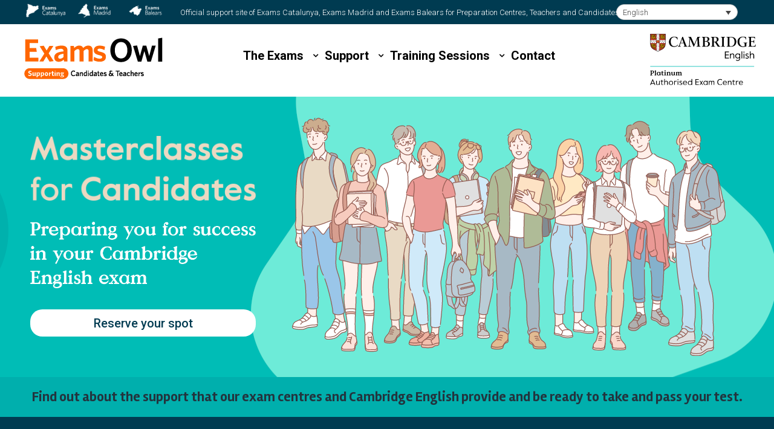

--- FILE ---
content_type: text/html; charset=UTF-8
request_url: https://exams-owl.com/
body_size: 23771
content:
<!DOCTYPE html>
<!--[if !(IE 6) | !(IE 7) | !(IE 8)  ]><!-->
<html lang="en-US"
	prefix="og: https://ogp.me/ns#"  class="no-js">
<!--<![endif]-->
<head>
	<meta charset="UTF-8" />
		<meta name="viewport" content="width=device-width, initial-scale=1, maximum-scale=1, user-scalable=0">
		<meta name="theme-color" content="#ff6600"/>	<link rel="profile" href="https://gmpg.org/xfn/11" />
	        <script type="text/javascript">
            if (/Android|webOS|iPhone|iPad|iPod|BlackBerry|IEMobile|Opera Mini/i.test(navigator.userAgent)) {
                var originalAddEventListener = EventTarget.prototype.addEventListener,
                    oldWidth = window.innerWidth;

                EventTarget.prototype.addEventListener = function (eventName, eventHandler, useCapture) {
                    if (eventName === "resize") {
                        originalAddEventListener.call(this, eventName, function (event) {
                            if (oldWidth === window.innerWidth) {
                                return;
                            }
                            else if (oldWidth !== window.innerWidth) {
                                oldWidth = window.innerWidth;
                            }
                            if (eventHandler.handleEvent) {
                                eventHandler.handleEvent.call(this, event);
                            }
                            else {
                                eventHandler.call(this, event);
                            };
                        }, useCapture);
                    }
                    else {
                        originalAddEventListener.call(this, eventName, eventHandler, useCapture);
                    };
                };
            };
        </script>
		<title>Exams Owl – Exams Catalunya, Madrid, Balears - Exams Owl</title>
<style>
#wpadminbar #wp-admin-bar-wccp_free_top_button .ab-icon:before {
	content: "\f160";
	color: #02CA02;
	top: 3px;
}
#wpadminbar #wp-admin-bar-wccp_free_top_button .ab-icon {
	transform: rotate(45deg);
}
</style>
<link rel="alternate" hreflang="ca" href="https://exams-owl.com/?lang=ca" />
<link rel="alternate" hreflang="es" href="https://exams-owl.com/?lang=es" />
<link rel="alternate" hreflang="en" href="https://exams-owl.com" />

		<!-- All in One SEO 4.1.1.1 -->
		<meta name="description" content="Reserve your spot Reserve your spot Find out about the support that our exam centres and Cambridge English provide and be ready to take and pass your test. Preparing your exam If you are ready to take your test it’s important to make sure you are fully prepared. You can use all the resources available…"/>
		<link rel="canonical" href="https://exams-owl.com/" />
		<meta property="og:site_name" content="Exams Owl - Supporting Candidates &amp; Teachers" />
		<meta property="og:type" content="article" />
		<meta property="og:title" content="Exams Owl – Exams Catalunya, Madrid, Balears - Exams Owl" />
		<meta property="og:description" content="Reserve your spot Reserve your spot Find out about the support that our exam centres and Cambridge English provide and be ready to take and pass your test. Preparing your exam If you are ready to take your test it’s important to make sure you are fully prepared. You can use all the resources available…" />
		<meta property="og:url" content="https://exams-owl.com/" />
		<meta property="article:published_time" content="2025-07-28T10:45:17Z" />
		<meta property="article:modified_time" content="2025-12-17T15:56:35Z" />
		<meta name="twitter:card" content="summary" />
		<meta name="twitter:domain" content="exams-owl.com" />
		<meta name="twitter:title" content="Exams Owl – Exams Catalunya, Madrid, Balears - Exams Owl" />
		<meta name="twitter:description" content="Reserve your spot Reserve your spot Find out about the support that our exam centres and Cambridge English provide and be ready to take and pass your test. Preparing your exam If you are ready to take your test it’s important to make sure you are fully prepared. You can use all the resources available…" />
		<script type="application/ld+json" class="aioseo-schema">
			{"@context":"https:\/\/schema.org","@graph":[{"@type":"WebSite","@id":"https:\/\/exams-owl.com\/#website","url":"https:\/\/exams-owl.com\/","name":"Exams Owl","description":"Supporting Candidates & Teachers","publisher":{"@id":"https:\/\/exams-owl.com\/#organization"},"potentialAction":{"@type":"SearchAction","target":"https:\/\/exams-owl.com\/?s={search_term_string}","query-input":"required name=search_term_string"}},{"@type":"Organization","@id":"https:\/\/exams-owl.com\/#organization","name":"Exams Owl","url":"https:\/\/exams-owl.com\/"},{"@type":"BreadcrumbList","@id":"https:\/\/exams-owl.com\/#breadcrumblist","itemListElement":[{"@type":"ListItem","@id":"https:\/\/exams-owl.com\/#listItem","position":"1","item":{"@id":"https:\/\/exams-owl.com\/#item","name":"Home","description":"Reserve your spot Reserve your spot Find out about the support that our exam centres and Cambridge English provide and be ready to take and pass your test. Preparing your exam If you are ready to take your test it\u2019s important to make sure you are fully prepared. You can use all the resources available\u2026","url":"https:\/\/exams-owl.com\/"}}]},{"@type":"WebPage","@id":"https:\/\/exams-owl.com\/#webpage","url":"https:\/\/exams-owl.com\/","name":"Exams Owl \u2013 Exams Catalunya, Madrid, Balears - Exams Owl","description":"Reserve your spot Reserve your spot Find out about the support that our exam centres and Cambridge English provide and be ready to take and pass your test. Preparing your exam If you are ready to take your test it\u2019s important to make sure you are fully prepared. You can use all the resources available\u2026","inLanguage":"en-US","isPartOf":{"@id":"https:\/\/exams-owl.com\/#website"},"breadcrumb":{"@id":"https:\/\/exams-owl.com\/#breadcrumblist"},"datePublished":"2025-07-28T10:45:17+02:00","dateModified":"2025-12-17T15:56:35+01:00"}]}
		</script>
		<!-- All in One SEO -->

<script>window._wca = window._wca || [];</script>
<link rel="alternate" type="application/rss+xml" title="Exams Owl &raquo; Feed" href="https://exams-owl.com/feed/" />
<link rel="alternate" type="application/rss+xml" title="Exams Owl &raquo; Comments Feed" href="https://exams-owl.com/comments/feed/" />
		<script type="text/javascript">
			window._wpemojiSettings = {"baseUrl":"https:\/\/s.w.org\/images\/core\/emoji\/13.0.0\/72x72\/","ext":".png","svgUrl":"https:\/\/s.w.org\/images\/core\/emoji\/13.0.0\/svg\/","svgExt":".svg","source":{"concatemoji":"https:\/\/exams-owl.com\/lib\/js\/wp-emoji-release.min.js"}};
			!function(e,a,t){var n,r,o,i=a.createElement("canvas"),p=i.getContext&&i.getContext("2d");function s(e,t){var a=String.fromCharCode;p.clearRect(0,0,i.width,i.height),p.fillText(a.apply(this,e),0,0);e=i.toDataURL();return p.clearRect(0,0,i.width,i.height),p.fillText(a.apply(this,t),0,0),e===i.toDataURL()}function c(e){var t=a.createElement("script");t.src=e,t.defer=t.type="text/javascript",a.getElementsByTagName("head")[0].appendChild(t)}for(o=Array("flag","emoji"),t.supports={everything:!0,everythingExceptFlag:!0},r=0;r<o.length;r++)t.supports[o[r]]=function(e){if(!p||!p.fillText)return!1;switch(p.textBaseline="top",p.font="600 32px Arial",e){case"flag":return s([127987,65039,8205,9895,65039],[127987,65039,8203,9895,65039])?!1:!s([55356,56826,55356,56819],[55356,56826,8203,55356,56819])&&!s([55356,57332,56128,56423,56128,56418,56128,56421,56128,56430,56128,56423,56128,56447],[55356,57332,8203,56128,56423,8203,56128,56418,8203,56128,56421,8203,56128,56430,8203,56128,56423,8203,56128,56447]);case"emoji":return!s([55357,56424,8205,55356,57212],[55357,56424,8203,55356,57212])}return!1}(o[r]),t.supports.everything=t.supports.everything&&t.supports[o[r]],"flag"!==o[r]&&(t.supports.everythingExceptFlag=t.supports.everythingExceptFlag&&t.supports[o[r]]);t.supports.everythingExceptFlag=t.supports.everythingExceptFlag&&!t.supports.flag,t.DOMReady=!1,t.readyCallback=function(){t.DOMReady=!0},t.supports.everything||(n=function(){t.readyCallback()},a.addEventListener?(a.addEventListener("DOMContentLoaded",n,!1),e.addEventListener("load",n,!1)):(e.attachEvent("onload",n),a.attachEvent("onreadystatechange",function(){"complete"===a.readyState&&t.readyCallback()})),(n=t.source||{}).concatemoji?c(n.concatemoji):n.wpemoji&&n.twemoji&&(c(n.twemoji),c(n.wpemoji)))}(window,document,window._wpemojiSettings);
		</script>
		<style type="text/css">
img.wp-smiley,
img.emoji {
	display: inline !important;
	border: none !important;
	box-shadow: none !important;
	height: 1em !important;
	width: 1em !important;
	margin: 0 .07em !important;
	vertical-align: -0.1em !important;
	background: none !important;
	padding: 0 !important;
}
</style>
	<link rel='stylesheet' id='google-fonts-lato-css'  href='//fonts.googleapis.com/css?family=Lato%3A400%2C700&#038;ver=5.5.17' type='text/css' media='all' />
<link rel='stylesheet' id='sched-style-css'  href='https://exams-owl.com/core/modules/60c8b63acc/css/schedule.css' type='text/css' media='all' />
<link rel='stylesheet' id='sched-icons-css'  href='https://exams-owl.com/core/modules/60c8b63acc/packages/icons/css/icons.min.css' type='text/css' media='all' />
<link rel='stylesheet' id='tt-perfect-scrollbar-css'  href='https://exams-owl.com/core/modules/fdf81ba835/packages/perfect-scrollbar/perfect-scrollbar.css' type='text/css' media='all' />
<link rel='stylesheet' id='wc-block-vendors-style-css'  href='https://exams-owl.com/core/modules/39d10ee62c/packages/woocommerce-blocks/build/vendors-style.css' type='text/css' media='all' />
<link rel='stylesheet' id='wc-block-style-css'  href='https://exams-owl.com/core/modules/39d10ee62c/packages/woocommerce-blocks/build/style.css' type='text/css' media='all' />
<link rel='stylesheet' id='contact-form-7-css'  href='https://exams-owl.com/core/modules/8516d2654f/includes/css/styles.css' type='text/css' media='all' />
<link rel='stylesheet' id='go-pricing-styles-css'  href='https://exams-owl.com/core/modules/e38e07b9e4/assets/css/go_pricing_styles.css' type='text/css' media='all' />
<link rel='stylesheet' id='tp_twitter_plugin_css-css'  href='https://exams-owl.com/core/modules/70f80f8c1b/tp_twitter_plugin.css' type='text/css' media='screen' />
<link rel='stylesheet' id='rs-plugin-settings-css'  href='https://exams-owl.com/core/modules/4b36101dcc/public/assets/css/rs6.css' type='text/css' media='all' />
<style id='rs-plugin-settings-inline-css' type='text/css'>
#rs-demo-id {}
</style>
<style id='woocommerce-inline-inline-css' type='text/css'>
.woocommerce form .form-row .required { visibility: visible; }
</style>
<link rel='stylesheet' id='wpcf7-redirect-script-frontend-css'  href='https://exams-owl.com/core/modules/wpcf7-redirect/build/css/wpcf7-redirect-frontend.min.css' type='text/css' media='all' />
<link rel='stylesheet' id='wpml-legacy-horizontal-list-0-css'  href='//exams-owl.com/core/modules/198aea64f4/templates/language-switchers/legacy-list-horizontal/style.css' type='text/css' media='all' />
<link rel='stylesheet' id='mc4wp-form-themes-css'  href='https://exams-owl.com/core/modules/8c6b2640d1/assets/css/form-themes.min.css' type='text/css' media='all' />
<link rel='stylesheet' id='the7-Defaults-css'  href='https://exams-owl.com/storage/smile_fonts/Defaults/Defaults.css' type='text/css' media='all' />
<link rel='stylesheet' id='js_composer_front-css'  href='https://exams-owl.com/core/modules/041dc5d622/assets/css/js_composer.min.css' type='text/css' media='all' />
<link rel='stylesheet' id='dt-web-fonts-css'  href='https://fonts.googleapis.com/css?family=Roboto:300,400,600,700,900%7CRoboto+Condensed:400,600,700' type='text/css' media='all' />
<link rel='stylesheet' id='dt-main-css'  href='https://exams-owl.com/core/assets/3de21daaa2/css/main.min.css' type='text/css' media='all' />
<style id='dt-main-inline-css' type='text/css'>
body #load {
  display: block;
  height: 100%;
  overflow: hidden;
  position: fixed;
  width: 100%;
  z-index: 9901;
  opacity: 1;
  visibility: visible;
  transition: all .35s ease-out;
}
.load-wrap {
  width: 100%;
  height: 100%;
  background-position: center center;
  background-repeat: no-repeat;
  text-align: center;
}
.load-wrap > svg {
  position: absolute;
  top: 50%;
  left: 50%;
  transform: translate(-50%,-50%);
}
#load {
  background-color: #ffffff;
}
.uil-default rect:not(.bk) {
  fill: #ff6600;
}
.uil-ring > path {
  fill: #ff6600;
}
.ring-loader .circle {
  fill: #ff6600;
}
.ring-loader .moving-circle {
  fill: #ff6600;
}
.uil-hourglass .glass {
  stroke: #ff6600;
}
.uil-hourglass .sand {
  fill: #ff6600;
}
.spinner-loader .load-wrap {
  background-image: url("data:image/svg+xml,%3Csvg width='75px' height='75px' xmlns='http://www.w3.org/2000/svg' viewBox='0 0 100 100' preserveAspectRatio='xMidYMid' class='uil-default'%3E%3Crect x='0' y='0' width='100' height='100' fill='none' class='bk'%3E%3C/rect%3E%3Crect  x='46.5' y='40' width='7' height='20' rx='5' ry='5' fill='%23ff6600' transform='rotate(0 50 50) translate(0 -30)'%3E  %3Canimate attributeName='opacity' from='1' to='0' dur='1s' begin='0s' repeatCount='indefinite'/%3E%3C/rect%3E%3Crect  x='46.5' y='40' width='7' height='20' rx='5' ry='5' fill='%23ff6600' transform='rotate(30 50 50) translate(0 -30)'%3E  %3Canimate attributeName='opacity' from='1' to='0' dur='1s' begin='0.08333333333333333s' repeatCount='indefinite'/%3E%3C/rect%3E%3Crect  x='46.5' y='40' width='7' height='20' rx='5' ry='5' fill='%23ff6600' transform='rotate(60 50 50) translate(0 -30)'%3E  %3Canimate attributeName='opacity' from='1' to='0' dur='1s' begin='0.16666666666666666s' repeatCount='indefinite'/%3E%3C/rect%3E%3Crect  x='46.5' y='40' width='7' height='20' rx='5' ry='5' fill='%23ff6600' transform='rotate(90 50 50) translate(0 -30)'%3E  %3Canimate attributeName='opacity' from='1' to='0' dur='1s' begin='0.25s' repeatCount='indefinite'/%3E%3C/rect%3E%3Crect  x='46.5' y='40' width='7' height='20' rx='5' ry='5' fill='%23ff6600' transform='rotate(120 50 50) translate(0 -30)'%3E  %3Canimate attributeName='opacity' from='1' to='0' dur='1s' begin='0.3333333333333333s' repeatCount='indefinite'/%3E%3C/rect%3E%3Crect  x='46.5' y='40' width='7' height='20' rx='5' ry='5' fill='%23ff6600' transform='rotate(150 50 50) translate(0 -30)'%3E  %3Canimate attributeName='opacity' from='1' to='0' dur='1s' begin='0.4166666666666667s' repeatCount='indefinite'/%3E%3C/rect%3E%3Crect  x='46.5' y='40' width='7' height='20' rx='5' ry='5' fill='%23ff6600' transform='rotate(180 50 50) translate(0 -30)'%3E  %3Canimate attributeName='opacity' from='1' to='0' dur='1s' begin='0.5s' repeatCount='indefinite'/%3E%3C/rect%3E%3Crect  x='46.5' y='40' width='7' height='20' rx='5' ry='5' fill='%23ff6600' transform='rotate(210 50 50) translate(0 -30)'%3E  %3Canimate attributeName='opacity' from='1' to='0' dur='1s' begin='0.5833333333333334s' repeatCount='indefinite'/%3E%3C/rect%3E%3Crect  x='46.5' y='40' width='7' height='20' rx='5' ry='5' fill='%23ff6600' transform='rotate(240 50 50) translate(0 -30)'%3E  %3Canimate attributeName='opacity' from='1' to='0' dur='1s' begin='0.6666666666666666s' repeatCount='indefinite'/%3E%3C/rect%3E%3Crect  x='46.5' y='40' width='7' height='20' rx='5' ry='5' fill='%23ff6600' transform='rotate(270 50 50) translate(0 -30)'%3E  %3Canimate attributeName='opacity' from='1' to='0' dur='1s' begin='0.75s' repeatCount='indefinite'/%3E%3C/rect%3E%3Crect  x='46.5' y='40' width='7' height='20' rx='5' ry='5' fill='%23ff6600' transform='rotate(300 50 50) translate(0 -30)'%3E  %3Canimate attributeName='opacity' from='1' to='0' dur='1s' begin='0.8333333333333334s' repeatCount='indefinite'/%3E%3C/rect%3E%3Crect  x='46.5' y='40' width='7' height='20' rx='5' ry='5' fill='%23ff6600' transform='rotate(330 50 50) translate(0 -30)'%3E  %3Canimate attributeName='opacity' from='1' to='0' dur='1s' begin='0.9166666666666666s' repeatCount='indefinite'/%3E%3C/rect%3E%3C/svg%3E");
}
.ring-loader .load-wrap {
  background-image: url("data:image/svg+xml,%3Csvg xmlns='http://www.w3.org/2000/svg' viewBox='0 0 32 32' width='72' height='72' fill='%23ff6600'%3E   %3Cpath opacity='.25' d='M16 0 A16 16 0 0 0 16 32 A16 16 0 0 0 16 0 M16 4 A12 12 0 0 1 16 28 A12 12 0 0 1 16 4'/%3E   %3Cpath d='M16 0 A16 16 0 0 1 32 16 L28 16 A12 12 0 0 0 16 4z'%3E     %3CanimateTransform attributeName='transform' type='rotate' from='0 16 16' to='360 16 16' dur='0.8s' repeatCount='indefinite' /%3E   %3C/path%3E %3C/svg%3E");
}
.hourglass-loader .load-wrap {
  background-image: url("data:image/svg+xml,%3Csvg xmlns='http://www.w3.org/2000/svg' viewBox='0 0 32 32' width='72' height='72' fill='%23ff6600'%3E   %3Cpath transform='translate(2)' d='M0 12 V20 H4 V12z'%3E      %3Canimate attributeName='d' values='M0 12 V20 H4 V12z; M0 4 V28 H4 V4z; M0 12 V20 H4 V12z; M0 12 V20 H4 V12z' dur='1.2s' repeatCount='indefinite' begin='0' keytimes='0;.2;.5;1' keySplines='0.2 0.2 0.4 0.8;0.2 0.6 0.4 0.8;0.2 0.8 0.4 0.8' calcMode='spline'  /%3E   %3C/path%3E   %3Cpath transform='translate(8)' d='M0 12 V20 H4 V12z'%3E     %3Canimate attributeName='d' values='M0 12 V20 H4 V12z; M0 4 V28 H4 V4z; M0 12 V20 H4 V12z; M0 12 V20 H4 V12z' dur='1.2s' repeatCount='indefinite' begin='0.2' keytimes='0;.2;.5;1' keySplines='0.2 0.2 0.4 0.8;0.2 0.6 0.4 0.8;0.2 0.8 0.4 0.8' calcMode='spline'  /%3E   %3C/path%3E   %3Cpath transform='translate(14)' d='M0 12 V20 H4 V12z'%3E     %3Canimate attributeName='d' values='M0 12 V20 H4 V12z; M0 4 V28 H4 V4z; M0 12 V20 H4 V12z; M0 12 V20 H4 V12z' dur='1.2s' repeatCount='indefinite' begin='0.4' keytimes='0;.2;.5;1' keySplines='0.2 0.2 0.4 0.8;0.2 0.6 0.4 0.8;0.2 0.8 0.4 0.8' calcMode='spline' /%3E   %3C/path%3E   %3Cpath transform='translate(20)' d='M0 12 V20 H4 V12z'%3E     %3Canimate attributeName='d' values='M0 12 V20 H4 V12z; M0 4 V28 H4 V4z; M0 12 V20 H4 V12z; M0 12 V20 H4 V12z' dur='1.2s' repeatCount='indefinite' begin='0.6' keytimes='0;.2;.5;1' keySplines='0.2 0.2 0.4 0.8;0.2 0.6 0.4 0.8;0.2 0.8 0.4 0.8' calcMode='spline' /%3E   %3C/path%3E   %3Cpath transform='translate(26)' d='M0 12 V20 H4 V12z'%3E     %3Canimate attributeName='d' values='M0 12 V20 H4 V12z; M0 4 V28 H4 V4z; M0 12 V20 H4 V12z; M0 12 V20 H4 V12z' dur='1.2s' repeatCount='indefinite' begin='0.8' keytimes='0;.2;.5;1' keySplines='0.2 0.2 0.4 0.8;0.2 0.6 0.4 0.8;0.2 0.8 0.4 0.8' calcMode='spline' /%3E   %3C/path%3E %3C/svg%3E");
}

</style>
<link rel='stylesheet' id='the7-font-css'  href='https://exams-owl.com/core/assets/3de21daaa2/fonts/icomoon-the7-font/icomoon-the7-font.min.css' type='text/css' media='all' />
<link rel='stylesheet' id='the7-awesome-fonts-css'  href='https://exams-owl.com/core/assets/3de21daaa2/fonts/FontAwesome/css/all.min.css' type='text/css' media='all' />
<link rel='stylesheet' id='the7-awesome-fonts-back-css'  href='https://exams-owl.com/core/assets/3de21daaa2/fonts/FontAwesome/back-compat.min.css' type='text/css' media='all' />
<link rel='stylesheet' id='the7-core-css'  href='https://exams-owl.com/core/modules/d92eea3fc4/assets/css/post-type.min.css' type='text/css' media='all' />
<link rel='stylesheet' id='dt-custom-css'  href='https://exams-owl.com/storage/the7-css/custom.css' type='text/css' media='all' />
<link rel='stylesheet' id='wc-dt-custom-css'  href='https://exams-owl.com/storage/the7-css/compatibility/wc-dt-custom.css' type='text/css' media='all' />
<link rel='stylesheet' id='dt-media-css'  href='https://exams-owl.com/storage/the7-css/media.css' type='text/css' media='all' />
<link rel='stylesheet' id='the7-mega-menu-css'  href='https://exams-owl.com/storage/the7-css/mega-menu.css' type='text/css' media='all' />
<link rel='stylesheet' id='the7-elements-albums-portfolio-css'  href='https://exams-owl.com/storage/the7-css/the7-elements-albums-portfolio.css' type='text/css' media='all' />
<link rel='stylesheet' id='the7-elements-css'  href='https://exams-owl.com/storage/the7-css/post-type-dynamic.css' type='text/css' media='all' />
<link rel='stylesheet' id='style-css'  href='https://exams-owl.com/core/assets/3de21daaa2/style.css' type='text/css' media='all' />
<link rel='stylesheet' id='wpmm-frontend-css'  href='https://exams-owl.com/core/modules/de9fff3358/css/style.css' type='text/css' media='all' />
<link rel='stylesheet' id='wpmm-dynamic-css-css'  href='https://exams-owl.com/core/modules/de9fff3358/wpmm-dynamic-css/template-dynamic_style.css?timestamp=1767996697&#038;ver=5.5.17' type='text/css' media='all' />
<link rel='stylesheet' id='wpmm-default-responsive-stylesheet-css'  href='https://exams-owl.com/core/modules/de9fff3358/css/default-responsive.css' type='text/css' media='all' />
<link rel='stylesheet' id='wpmm-custom-theme-css'  href='https://exams-owl.com/core/modules/de9fff3358/wpmm-dynamic-css/wpmm-custom-theme.css?timestamp=1767996697&#038;ver=1' type='text/css' media='all' />
<link rel='stylesheet' id='wpmm-extra-custom-css'  href='https://exams-owl.com/core/modules/de9fff3358/wpmm-dynamic-css/wpmm-extra-custom.css?timestamp=1767996697&#038;ver=1' type='text/css' media='all' />
<link rel='stylesheet' id='ultimate-google-fonts-css'  href='https://fonts.googleapis.com/css?family=Roboto:regular,500' type='text/css' media='all' />
<link rel='stylesheet' id='ultimate-style-min-css'  href='https://exams-owl.com/core/modules/ad7bdb6c4e/assets/min-css/ultimate.min.css' type='text/css' media='all' />
<link rel='stylesheet' id='wpmm-responsive-stylesheet-css'  href='https://exams-owl.com/core/modules/de9fff3358/css/responsive.css' type='text/css' media='all' />
<link rel='stylesheet' id='wpmm-animate-css-css'  href='https://exams-owl.com/core/modules/de9fff3358/css/animate.css' type='text/css' media='all' />
<link rel='stylesheet' id='wpmm-colorbox-css'  href='https://exams-owl.com/core/modules/de9fff3358/css/colorbox.css' type='text/css' media='all' />
<link rel='stylesheet' id='wpmm-frontwalker-stylesheet-css'  href='https://exams-owl.com/core/modules/de9fff3358/css/frontend_walker.css' type='text/css' media='all' />
<link rel='stylesheet' id='wpmm-google-fonts-style-css'  href='//fonts.googleapis.com/css?family=Open+Sans%3A400%2C300%2C300italic%2C400italic%2C600%2C600italic%2C700&#038;ver=5.5.17' type='text/css' media='all' />
<link rel='stylesheet' id='wpmm-bxslider-style-css'  href='https://exams-owl.com/core/modules/de9fff3358/css/jquery.bxslider.css' type='text/css' media='all' />
<link rel='stylesheet' id='wpmegamenu-linecon-css-css'  href='https://exams-owl.com/core/modules/de9fff3358/css/wpmm-icons/linecon.css' type='text/css' media='all' />
<link rel='stylesheet' id='dashicons-css'  href='https://exams-owl.com/lib/css/dashicons.min.css' type='text/css' media='all' />
<link rel='stylesheet' id='wpmegamenu-genericons-css'  href='https://exams-owl.com/core/modules/de9fff3358/css/wpmm-icons/genericons.css' type='text/css' media='all' />
<link rel='stylesheet' id='wpmegamenu-icomoon-css'  href='https://exams-owl.com/core/modules/de9fff3358/css/wpmm-icons/icomoon.css' type='text/css' media='all' />
<link rel='stylesheet' id='wpmegamenu-icon-picker-fontawesome-css'  href='https://exams-owl.com/core/modules/de9fff3358/css/wpmm-icons/fontawesome.css' type='text/css' media='all' />
<link rel='stylesheet' id='wpmegamenu-icon-picker-fa-solid-css'  href='https://exams-owl.com/core/modules/de9fff3358/css/wpmm-icons/fa-solid.css' type='text/css' media='all' />
<link rel='stylesheet' id='wpmegamenu-icon-picker-fa-regular-css'  href='https://exams-owl.com/core/modules/de9fff3358/css/wpmm-icons/fa-regular.css' type='text/css' media='all' />
<link rel='stylesheet' id='wpmegamenu-icon-picker-fa-brands-css'  href='https://exams-owl.com/core/modules/de9fff3358/css/wpmm-icons/fa-brands.css' type='text/css' media='all' />
<link rel='stylesheet' id='wpmegamenu-font-awesome-style-css'  href='https://exams-owl.com/core/modules/de9fff3358/css/wpmm-icons/font-awesome.min.css' type='text/css' media='all' />
<link rel='stylesheet' id='wpmegamenu-linearicons-css'  href='https://cdn.linearicons.com/free/1.0.0/icon-font.min.css' type='text/css' media='all' />
<link rel='stylesheet' id='wpmegamenu-themify-css'  href='https://exams-owl.com/core/modules/de9fff3358/css/wpmm-icons/themify-icons.css' type='text/css' media='all' />
<link rel='stylesheet' id='vc_google_fonts_ramblaregularitalic700700italic-css'  href='https://fonts.googleapis.com/css?family=Rambla%3Aregular%2Citalic%2C700%2C700italic&#038;subset=latin&#038;ver=6.4.1' type='text/css' media='all' />
<link rel='stylesheet' id='jetpack_css-css'  href='https://exams-owl.com/core/modules/697351d7e6/css/jetpack.css' type='text/css' media='all' />
<script type='text/javascript' id='jquery-core-js-extra'>
/* <![CDATA[ */
var slide_in = {"demo_dir":"https:\/\/exams-owl.com\/core\/modules\/822f8ae31b\/modules\/slide_in\/assets\/demos"};
/* ]]> */
</script>
<script type='text/javascript' src='https://exams-owl.com/lib/js/jquery/jquery.js' id='jquery-core-js'></script>
<script type='text/javascript' src='https://exams-owl.com/core/modules/60c8b63acc/packages/color-mix/colormix-2.0.0.js' id='ColorMix-js'></script>
<script type='text/javascript' src='https://exams-owl.com/core/modules/fdf81ba835/packages/perfect-scrollbar/jquery.mousewheel.js' id='tt-mousewheel-js'></script>
<script type='text/javascript' src='https://exams-owl.com/core/modules/fdf81ba835/packages/perfect-scrollbar/perfect-scrollbar.js' id='tt-perfect-scrollbar-js'></script>
<script type='text/javascript' src='https://exams-owl.com/core/modules/60c8b63acc/js/schedule.js' id='sched-script-js'></script>
<script type='text/javascript' src='https://exams-owl.com/core/modules/198aea64f4/res/js/jquery.cookie.js' id='jquery.cookie-js'></script>
<script type='text/javascript' id='wpml-cookie-js-extra'>
/* <![CDATA[ */
var wpml_cookies = {"wp-wpml_current_language":{"value":"en","expires":1,"path":"\/"}};
var wpml_cookies = {"wp-wpml_current_language":{"value":"en","expires":1,"path":"\/"}};
/* ]]> */
</script>
<script type='text/javascript' src='https://exams-owl.com/core/modules/198aea64f4/res/js/cookies/language-cookie.js' id='wpml-cookie-js'></script>
<script type='text/javascript' id='gw-tweenmax-js-before'>
var oldGS=window.GreenSockGlobals,oldGSQueue=window._gsQueue,oldGSDefine=window._gsDefine;window._gsDefine=null;delete(window._gsDefine);var gwGS=window.GreenSockGlobals={};
</script>
<script type='text/javascript' src='https://cdnjs.cloudflare.com/ajax/libs/gsap/1.11.2/TweenMax.min.js' id='gw-tweenmax-js'></script>
<script type='text/javascript' id='gw-tweenmax-js-after'>
try{window.GreenSockGlobals=null;window._gsQueue=null;window._gsDefine=null;delete(window.GreenSockGlobals);delete(window._gsQueue);delete(window._gsDefine);window.GreenSockGlobals=oldGS;window._gsQueue=oldGSQueue;window._gsDefine=oldGSDefine;}catch(e){}
</script>
<script type='text/javascript' src='https://exams-owl.com/core/modules/4b36101dcc/public/assets/js/rbtools.min.js' id='tp-tools-js'></script>
<script type='text/javascript' src='https://exams-owl.com/core/modules/4b36101dcc/public/assets/js/rs6.min.js' id='revmin-js'></script>
<script type='text/javascript' src='https://exams-owl.com/core/modules/39d10ee62c/assets/js/jquery-blockui/jquery.blockUI.min.js' id='jquery-blockui-js'></script>
<script type='text/javascript' id='wc-add-to-cart-js-extra'>
/* <![CDATA[ */
var wc_add_to_cart_params = {"ajax_url":"\/owl-in\/admin-ajax.php","wc_ajax_url":"\/?wc-ajax=%%endpoint%%","i18n_view_cart":"View cart","cart_url":"https:\/\/exams-owl.com\/cart\/","is_cart":"","cart_redirect_after_add":"no"};
/* ]]> */
</script>
<script type='text/javascript' src='https://exams-owl.com/core/modules/39d10ee62c/assets/js/frontend/add-to-cart.min.js' id='wc-add-to-cart-js'></script>
<script type='text/javascript' src='https://exams-owl.com/core/modules/041dc5d622/assets/js/vendors/woocommerce-add-to-cart.js' id='vc_woocommerce-add-to-cart-js-js'></script>
<script async defer type='text/javascript' src='https://stats.wp.com/s-202602.js' id='woocommerce-analytics-js'></script>
<script type='text/javascript' id='dt-above-fold-js-extra'>
/* <![CDATA[ */
var dtLocal = {"themeUrl":"https:\/\/exams-owl.com\/core\/assets\/dt-the7","passText":"To view this protected post, enter the password below:","moreButtonText":{"loading":"Loading...","loadMore":"Load more"},"postID":"29306","ajaxurl":"https:\/\/exams-owl.com\/owl-in\/admin-ajax.php","REST":{"baseUrl":"https:\/\/exams-owl.com\/wp-json\/the7\/v1","endpoints":{"sendMail":"\/send-mail"}},"contactMessages":{"required":"One or more fields have an error. Please check and try again.","terms":"Please accept the privacy policy.","fillTheCaptchaError":"Please, fill the captcha."},"captchaSiteKey":"","ajaxNonce":"bff54911d5","pageData":{"type":"page","template":"page","layout":null},"themeSettings":{"smoothScroll":"off","lazyLoading":false,"accentColor":{"mode":"solid","color":"#ff6600"},"desktopHeader":{"height":120},"ToggleCaptionEnabled":"disabled","ToggleCaption":"Navigation","floatingHeader":{"showAfter":120,"showMenu":true,"height":115,"logo":{"showLogo":true,"html":"<img class=\" preload-me\" src=\"https:\/\/exams-owl.com\/storage\/2020\/07\/Exams-Owl-Reduced.png\" srcset=\"https:\/\/exams-owl.com\/storage\/2020\/07\/Exams-Owl-Reduced.png 250w, https:\/\/exams-owl.com\/storage\/2020\/07\/Exams-Owl-Reduced@4x.png 997w\" width=\"250\" height=\"92\"   sizes=\"250px\" alt=\"Exams Owl\" \/>","url":"https:\/\/exams-owl.com\/"}},"topLine":{"floatingTopLine":{"logo":{"showLogo":false,"html":""}}},"mobileHeader":{"firstSwitchPoint":1050,"secondSwitchPoint":990,"firstSwitchPointHeight":60,"secondSwitchPointHeight":60,"mobileToggleCaptionEnabled":"disabled","mobileToggleCaption":"Menu"},"stickyMobileHeaderFirstSwitch":{"logo":{"html":"<img class=\" preload-me\" src=\"https:\/\/exams-owl.com\/storage\/2020\/07\/Exams-Owl-Reduced.png\" srcset=\"https:\/\/exams-owl.com\/storage\/2020\/07\/Exams-Owl-Reduced.png 250w, https:\/\/exams-owl.com\/storage\/2020\/07\/Exams-Owl-Reduced@4x.png 997w\" width=\"250\" height=\"92\"   sizes=\"250px\" alt=\"Exams Owl\" \/>"}},"stickyMobileHeaderSecondSwitch":{"logo":{"html":"<img class=\" preload-me\" src=\"https:\/\/exams-owl.com\/storage\/2020\/07\/Exams-Owl-Reduced.png\" srcset=\"https:\/\/exams-owl.com\/storage\/2020\/07\/Exams-Owl-Reduced.png 250w, https:\/\/exams-owl.com\/storage\/2020\/07\/Exams-Owl-Reduced@4x.png 997w\" width=\"250\" height=\"92\"   sizes=\"250px\" alt=\"Exams Owl\" \/>"}},"content":{"textColor":"#262626","headerColor":"#222222"},"sidebar":{"switchPoint":990},"boxedWidth":"1340px","stripes":{"stripe1":{"textColor":"#888888","headerColor":"#3a3a3a"},"stripe2":{"textColor":"#a5a5a5","headerColor":"#eeeeee"},"stripe3":{"textColor":"#3a3a3a","headerColor":"#3a3a3a"}}},"VCMobileScreenWidth":"768","wcCartFragmentHash":"cde787d23bfc300e9bf64aec634e7edc"};
var dtShare = {"shareButtonText":{"facebook":"Share on Facebook","twitter":"Tweet","pinterest":"Pin it","linkedin":"Share on Linkedin","whatsapp":"Share on Whatsapp"},"overlayOpacity":"85"};
/* ]]> */
</script>
<script type='text/javascript' src='https://exams-owl.com/core/assets/3de21daaa2/js/above-the-fold.min.js' id='dt-above-fold-js'></script>
<script type='text/javascript' src='https://exams-owl.com/lib/js/jquery/ui/core.min.js' id='jquery-ui-core-js'></script>
<script type='text/javascript' src='https://exams-owl.com/core/modules/ad7bdb6c4e/assets/min-js/ultimate.min.js' id='ultimate-script-js'></script>
<script type='text/javascript' src='https://exams-owl.com/core/modules/ad7bdb6c4e/assets/min-js/ultimate_bg.min.js' id='ultimate-row-bg-js'></script>
<script type='text/javascript' src='https://exams-owl.com/core/modules/de9fff3358/js/jquery.bxslider.min.js' id='wpmm-jquery-bxslider-min-js'></script>
<script type='text/javascript' src='https://exams-owl.com/core/modules/de9fff3358/js/jquery.actual.js' id='wp_megamenu_actual_scripts-js'></script>
<script type='text/javascript' src='https://exams-owl.com/core/modules/de9fff3358/js/jquery.colorbox.js' id='wp_megamenu_colorbox-js'></script>
<script type='text/javascript' src='https://exams-owl.com/core/modules/de9fff3358/js/jquery.validate.js' id='wp_megamenu_validate_scripts-js'></script>
<script type='text/javascript' id='wpmm_ajax-auth-script-js-extra'>
/* <![CDATA[ */
var wp_megamenu_ajax_auth_object = {"ajaxurl":"https:\/\/exams-owl.com\/owl-in\/admin-ajax.php","redirecturl":"https:\/\/exams-owl.com","loadingmessage":"Sending user info, please wait..."};
/* ]]> */
</script>
<script type='text/javascript' src='https://exams-owl.com/core/modules/de9fff3358/js/ajax-auth-script.js' id='wpmm_ajax-auth-script-js'></script>
<script type='text/javascript' src='https://cdn.linearicons.com/free/1.0.0/svgembedder.min.js' id='wpmegamenu-linearicons-js'></script>
<link rel="https://api.w.org/" href="https://exams-owl.com/wp-json/" /><link rel="alternate" type="application/json" href="https://exams-owl.com/wp-json/wp/v2/pages/29306" /><link rel="EditURI" type="application/rsd+xml" title="RSD" href="https://exams-owl.com/xmlrpc.php?rsd" />
<link rel="wlwmanifest" type="application/wlwmanifest+xml" href="https://exams-owl.com/lib/wlwmanifest.xml" /> 
<link rel='shortlink' href='https://wp.me/PadG5e-7CG' />
<link rel="alternate" type="application/json+oembed" href="https://exams-owl.com/wp-json/oembed/1.0/embed?url=https%3A%2F%2Fexams-owl.com%2F" />
<link rel="alternate" type="text/xml+oembed" href="https://exams-owl.com/wp-json/oembed/1.0/embed?url=https%3A%2F%2Fexams-owl.com%2F&#038;format=xml" />

<meta name="cdp-version" content="1.5.0" /><style>
.unselectable
{
-moz-user-select:none;
-webkit-user-select:none;
cursor: default;
}
html
{
-webkit-touch-callout: none;
-webkit-user-select: none;
-khtml-user-select: none;
-moz-user-select: none;
-ms-user-select: none;
user-select: none;
-webkit-tap-highlight-color: rgba(0,0,0,0);
}
</style>
<script id="wpcp_css_disable_selection" type="text/javascript">
var e = document.getElementsByTagName('body')[0];
if(e)
{
	e.setAttribute('unselectable',on);
}
</script>
                      <link rel='stylesheet' href='//fonts.googleapis.com/css?family=Roboto' type='text/css' media='all' />
                      <style type='text/css'>img#wpstats{display:none}</style><meta property="og:site_name" content="Exams Owl" />
<meta property="og:title" content="Exams Owl &#8211; Exams Catalunya, Madrid, Balears" />
<meta property="og:url" content="https://exams-owl.com/" />
<meta property="og:type" content="website" />
	<noscript><style>.woocommerce-product-gallery{ opacity: 1 !important; }</style></noscript>
	

<script type="text/javascript">
document.addEventListener("DOMContentLoaded", function(event) { 
	var load = document.getElementById("load");
	if(!load.classList.contains('loader-removed')){
		var removeLoading = setTimeout(function() {
			load.className += " loader-removed";
		}, 300);
	}
});
</script>
		<link rel="icon" href="https://exams-owl.com/storage/2021/05/favicon.ico" sizes="32x32" />
<link rel="icon" href="https://exams-owl.com/storage/2021/05/favicon.ico" sizes="192x192" />
<link rel="apple-touch-icon" href="https://exams-owl.com/storage/2021/05/favicon.ico" />
<meta name="msapplication-TileImage" content="https://exams-owl.com/storage/2021/05/favicon.ico" />
<script type="text/javascript">function setREVStartSize(e){
			//window.requestAnimationFrame(function() {				 
				window.RSIW = window.RSIW===undefined ? window.innerWidth : window.RSIW;	
				window.RSIH = window.RSIH===undefined ? window.innerHeight : window.RSIH;	
				try {								
					var pw = document.getElementById(e.c).parentNode.offsetWidth,
						newh;
					pw = pw===0 || isNaN(pw) ? window.RSIW : pw;
					e.tabw = e.tabw===undefined ? 0 : parseInt(e.tabw);
					e.thumbw = e.thumbw===undefined ? 0 : parseInt(e.thumbw);
					e.tabh = e.tabh===undefined ? 0 : parseInt(e.tabh);
					e.thumbh = e.thumbh===undefined ? 0 : parseInt(e.thumbh);
					e.tabhide = e.tabhide===undefined ? 0 : parseInt(e.tabhide);
					e.thumbhide = e.thumbhide===undefined ? 0 : parseInt(e.thumbhide);
					e.mh = e.mh===undefined || e.mh=="" || e.mh==="auto" ? 0 : parseInt(e.mh,0);		
					if(e.layout==="fullscreen" || e.l==="fullscreen") 						
						newh = Math.max(e.mh,window.RSIH);					
					else{					
						e.gw = Array.isArray(e.gw) ? e.gw : [e.gw];
						for (var i in e.rl) if (e.gw[i]===undefined || e.gw[i]===0) e.gw[i] = e.gw[i-1];					
						e.gh = e.el===undefined || e.el==="" || (Array.isArray(e.el) && e.el.length==0)? e.gh : e.el;
						e.gh = Array.isArray(e.gh) ? e.gh : [e.gh];
						for (var i in e.rl) if (e.gh[i]===undefined || e.gh[i]===0) e.gh[i] = e.gh[i-1];
											
						var nl = new Array(e.rl.length),
							ix = 0,						
							sl;					
						e.tabw = e.tabhide>=pw ? 0 : e.tabw;
						e.thumbw = e.thumbhide>=pw ? 0 : e.thumbw;
						e.tabh = e.tabhide>=pw ? 0 : e.tabh;
						e.thumbh = e.thumbhide>=pw ? 0 : e.thumbh;					
						for (var i in e.rl) nl[i] = e.rl[i]<window.RSIW ? 0 : e.rl[i];
						sl = nl[0];									
						for (var i in nl) if (sl>nl[i] && nl[i]>0) { sl = nl[i]; ix=i;}															
						var m = pw>(e.gw[ix]+e.tabw+e.thumbw) ? 1 : (pw-(e.tabw+e.thumbw)) / (e.gw[ix]);					
						newh =  (e.gh[ix] * m) + (e.tabh + e.thumbh);
					}				
					if(window.rs_init_css===undefined) window.rs_init_css = document.head.appendChild(document.createElement("style"));					
					document.getElementById(e.c).height = newh+"px";
					window.rs_init_css.innerHTML += "#"+e.c+"_wrapper { height: "+newh+"px }";				
				} catch(e){
					console.log("Failure at Presize of Slider:" + e)
				}					   
			//});
		  };</script>
			<style type="text/css" id="custom-css">
				.wpmm_megamenu .wp-megamenu-main-wrapper.wpmm-ctheme-wrapper.wpmega-default-theme,
.wpmm_megamenu .wp-megamenu-main-wrapper.wpmm-ctheme-wrapper.wpmega-default-theme ul.wpmm-mega-wrapper,
.wpmm_megamenu .wp-megamenu-main-wrapper.wpmm-ctheme-wrapper.wpmega-default-theme ul.wpmm-mega-wrapper > li {
    margin-bottom: 0;
}
li#wp_nav_menu-item-15693,li#wp_nav_menu-item-15677 {
    width: 100%;
}			</style>
		<style type="text/css" data-type="vc_shortcodes-custom-css">.vc_custom_1765986991581{margin-top: -50px !important;background-color: #00b1ad !important;}.vc_custom_1753700446900{padding-right: 30px !important;padding-left: 30px !important;}.vc_custom_1765986397220{padding-right: 30px !important;padding-left: 30px !important;}.vc_custom_1753701551736{margin-top: -20px !important;}.vc_custom_1753701581441{padding-bottom: 5px !important;}.vc_custom_1753705516126{margin-top: -20px !important;}.vc_custom_1753703485245{padding-top: 20px !important;padding-right: 20px !important;padding-bottom: 10px !important;padding-left: 20px !important;}.vc_custom_1753703402641{padding-top: 20px !important;padding-right: 20px !important;padding-bottom: 10px !important;padding-left: 20px !important;}.vc_custom_1753703416182{padding-top: 20px !important;padding-right: 20px !important;padding-bottom: 0px !important;padding-left: 20px !important;}</style><noscript><style> .wpb_animate_when_almost_visible { opacity: 1; }</style></noscript><style id='the7-custom-inline-css' type='text/css'>

.ult_exp_section .aio-icon i, .ult_expheader, .ult_expsection_icon {
    text-transform: none; !important
    -webkit-transition: background-color .5s;
    transition: background-color .5s;
}
.wpml-ls-legacy-dropdown a {
    display: block;
    text-decoration: none;
    color: #444;
    border: 1px solid #cdcdcd;
    background-color: #fff;
    padding: 5px 10px;
    line-height: 1;
    border-radius: 30px;
}

/* paginas exam preparation */

.wpb-js-composer .vc_tta.vc_general .vc_tta-panel-title>a {
    background: #fff !important;
    display: block;
    padding: 14px 20px;
    -webkit-box-sizing: border-box;
    box-sizing: border-box;
    text-decoration: none;
    color: black; !important
    position: relative;
    -webkit-transition: color .2s ease-in-out;
    -o-transition: color .2s ease-in-out;
    transition: color .2s ease-in-out;
    border: #ffffff;
    -webkit-box-shadow: none;
}

h4 a, h4 a:hover{
    color: #000000 !important;
}

.ult_exp_section {
    
    padding: 0px !important;
    border-radius: 20px;
   /* border-top-right-radius: 20px;*/
   /* border-bottom-right-radius: 20px;*/
   
}

.ult_exp_content {
    padding: 15px 10px;
    border-radius: 20px !important;
    text-align: center;
    background-color: #fafafa;
    -webkit-transition: background-color .5s;
    transition: background-color .5s;
}

.vc_column_container>.vc_column-inner {
    box-sizing: border-box;
    padding-left: 15px;
    padding-right: 15px;
    width: 100%;
    border-top-right-radius: 12px;
    border-bottom-right-radius: 12px;
}

/*boton movil fechas de examenes*/
.aio-icon-component, .aio-icon-component *, .align-icon, .align-icon *, .flip-box-wrap, .flip-box-wrap *, .info-circle-wrapper, .info-circle-wrapper *, .smile-icon-timeline-wrap, .smile-icon-timeline-wrap *, .smile_icon_list_wrap, .smile_icon_list_wrap *, .stats-block, .stats-block *, .uavc-icons, .uavc-icons *, .uavc-list-icon, .uavc-list-icon *, .ubtn, .ubtn *, .ubtn-ctn-center, .ubtn-link, .ult-animation, .ult-animation *, .ult-banner-block, .ult-banner-block *, .ult-new-ib, .ult-new-ib *, .ult-overlay, .ult-overlay *, .ult_countdown, .ult_countdown *, .ult_pricing_table_wrap, .ult_pricing_table_wrap *, .ultimate-google-trends, .ultimate-google-trends *, .ultimate-map-wrapper, .ultimate-map-wrapper *, .uvc-heading, .uvc-heading * {
    -webkit-box-sizing: border-box;
    -moz-box-sizing: border-box;
    box-sizing: border-box;
    border-radius: 20px !important;

}

.top-bar>.mini-widgets {
    display: -ms-flexbox;
    display: -ms-flex;
    display: flex;
    -ms-align-items: center;
    -ms-flex-align: center;
    align-items: center;
    -ms-flex: 1 1 auto;
    flex: 1 1 auto;
    -ms-justify-content: flex-start;
    justify-content: flex-start;
    -ms-flex-pack: start;
    -ms-flex-flow: row wrap;
    flex-flow: row wrap;
    margin-left: -17px !important;
}

.wpmm_megamenu .wp-megamenu-main-wrapper.wpmm-ctheme-wrapper.wpmega-default-theme, .wpmm_megamenu .wp-megamenu-main-wrapper.wpmm-ctheme-wrapper.wpmega-default-theme ul.wpmm-mega-wrapper, .wpmm_megamenu .wp-megamenu-main-wrapper.wpmm-ctheme-wrapper.wpmega-default-theme ul.wpmm-mega-wrapper > li {
    
   margin-top: 12px !important;
    
}

.text-secondary {
    visibility: hidden;
    font-size: 14px;
    line-height: 24px;
}

</style>
</head>
<body class="home page-template-default page page-id-29306 wp-embed-responsive theme-dt-the7 the7-core-ver-2.5.4 woocommerce-no-js unselectable title-off dt-responsive-on right-mobile-menu-close-icon ouside-menu-close-icon mobile-hamburger-close-bg-enable mobile-hamburger-close-bg-hover-enable  fade-medium-mobile-menu-close-icon fade-medium-menu-close-icon srcset-enabled btn-flat custom-btn-color custom-btn-hover-color phantom-sticky phantom-shadow-decoration phantom-custom-logo-on floating-top-bar sticky-mobile-header top-header first-switch-logo-left first-switch-menu-right second-switch-logo-left second-switch-menu-right layzr-loading-on popup-message-style dt-fa-compatibility the7-ver-9.3.1 wpb-js-composer js-comp-ver-6.4.1 vc_responsive">
<!-- The7 9.3.1 -->
<div id="load" class="spinner-loader">
	<div class="load-wrap"></div>
</div>
<div id="page" >
	<a class="skip-link screen-reader-text" href="#content">Skip to content</a>

<div class="masthead inline-header justify widgets full-height shadow-mobile-header-decoration medium-mobile-menu-icon dt-parent-menu-clickable show-sub-menu-on-hover show-device-logo show-mobile-logo"  role="banner">

	<div class="top-bar top-bar-line-hide">
	<div class="top-bar-bg" ></div>
	<div class="left-widgets mini-widgets"><div class="text-area show-on-desktop near-logo-first-switch hide-on-second-switch"><p><a href="https://exams-catalunya.com/es/" target="_blank"><img src="https://exams-owl.com/storage/2021/03/ECWS@3x-8.png" width="65px" ></a></p>
</div><div class="text-area show-on-desktop near-logo-first-switch hide-on-second-switch"><p><a href="https://exams-madrid.com/es/" target="_blank"><img src=https://exams-owl.com/storage/2021/03/EMWS@3x-8.png" width="65px" ></a></p>
</div><div class="text-area show-on-desktop near-logo-first-switch hide-on-second-switch"><p><a href="https://exams-catalunya.com/es/" target="_blank"><img src="https://exams-owl.com/storage/2021/03/EBWS@3x-8.png" width="65px" ></a></p>
</div><div class="text-area show-on-desktop near-logo-first-switch in-menu-second-switch"><p><center>Official support site of Exams Catalunya, Exams Madrid and Exams Balears for Preparation Centres, Teachers and Candidates</center></p>
</div></div><div class="right-widgets mini-widgets"><div class="mini-wpml show-on-desktop near-logo-first-switch in-menu-second-switch">
<div
	 class="wpml-ls-statics-shortcode_actions wpml-ls wpml-ls-legacy-dropdown js-wpml-ls-legacy-dropdown">
	<ul>

		<li tabindex="0" class="wpml-ls-slot-shortcode_actions wpml-ls-item wpml-ls-item-en wpml-ls-current-language wpml-ls-last-item wpml-ls-item-legacy-dropdown">
			<a href="#" class="js-wpml-ls-item-toggle wpml-ls-item-toggle"><span class="wpml-ls-native">English</span></a>

			<ul class="wpml-ls-sub-menu">
				
					<li class="wpml-ls-slot-shortcode_actions wpml-ls-item wpml-ls-item-ca wpml-ls-first-item">
						<a href="https://exams-owl.com/?lang=ca" class="wpml-ls-link"><span class="wpml-ls-display">Catalan</span></a>
					</li>

				
					<li class="wpml-ls-slot-shortcode_actions wpml-ls-item wpml-ls-item-es">
						<a href="https://exams-owl.com/?lang=es" class="wpml-ls-link"><span class="wpml-ls-display">Spanish</span></a>
					</li>

							</ul>

		</li>

	</ul>
</div>
</div></div></div>

	<header class="header-bar">

		<div class="branding">
	<div id="site-title" class="assistive-text">Exams Owl</div>
	<div id="site-description" class="assistive-text">Supporting Candidates &amp; Teachers</div>
	<a class="" href="https://exams-owl.com/"><img class=" preload-me" src="https://exams-owl.com/storage/2020/07/Exams-OWL-1.png" srcset="https://exams-owl.com/storage/2020/07/Exams-OWL-1.png 250w, https://exams-owl.com/storage/2020/07/Exams-OWL@3x-8.png 748w" width="250" height="92"   sizes="250px" alt="Exams Owl" /><img class="mobile-logo preload-me" src="https://exams-owl.com/storage/2020/07/Exams-Owl-Reduced.png" srcset="https://exams-owl.com/storage/2020/07/Exams-Owl-Reduced.png 250w, https://exams-owl.com/storage/2020/07/Exams-Owl-Reduced@4x.png 997w" width="250" height="92"   sizes="250px" alt="Exams Owl" /></a></div>

		<ul id="primary-menu" class="main-nav level-arrows-on" role="menubar"><div id="wpmm-wrap-primary" class="wp-megamenu-main-wrapper wpmm-ctheme-wrapper  wpmega-default-theme wpmega-enabled-mobile-menu   wpmm-toggle-standard wpmm-onhover wpmm-orientation-horizontal  wpmm-fade "><div class="wpmegamenu-toggle wpmega-enabled-menutoggle" data-responsive-breakpoint="910px"><div class='wp-mega-toggle-block'><div class='wpmega-closeblock'><i class='dashicons dashicons-menu'></i></div><div class='wpmega-openblock'><i class='dashicons dashicons-no'></i></div><div class='menutoggle'>Menu</div></div></div><ul id="wpmega-menu-primary" class="wpmm-mega-wrapper wpmemgamenu-pro" data-advanced-click="wpmm-click-submenu" data-trigger-effect="wpmm-onhover"><li class='menu-item menu-item-type-custom menu-item-object-custom menu-item-has-children wpmega-menu-megamenu wpmega-show-arrow wpmm-menu-align-left wpmega-hide-menu-icon wpmega-horizontal-full-width menu-item-3654 menu-item-depth-0 wpmm-submenu-align-left no-dropdown' id='wp_nav_menu-item-3654'><a class="wp-mega-menu-link"><span class="wpmm-mega-menu-href-title">The Exams</span></a><div class='wpmm-sub-menu-wrap'>
<div class='wpmm-sub-menu-wrapper wpmm-menu0'><ul class="wp-mega-sub-menu">
	<li class='menu-item menu-item-type-custom menu-item-object-custom menu-item-has-children wp-mega-menu-header wpmega-show-arrow wpmm-menu-align-left wpmega-hide-menu-icon wpmega-tabs wpmega-vertical-tabs wpmm-tabbed-onhover wpmm-default-tab-design wpmega-8columns-8total menu-item-5683 menu-item-depth-1 wpmm-submenu-align-left no-dropdown' id='wp_nav_menu-item-5683' data-animation='none'>
	<div class='wpmm-sub-menu-wrapper wpmm-menu1'><ul class="wp-mega-sub-menu">
		<li class='menu-item menu-item-type-custom menu-item-object-custom menu-item-has-children wpmega-show-arrow wpmm-menu-align-left wpmega-hide-menu-icon menu-item-3624 menu-item-depth-2 wpmm-submenu-align-left no-dropdown' id='wp_nav_menu-item-3624'><a class="wp-mega-menu-link" href="#"><i class="wpmm-mega-menu-icon dashicons dashicons-blank" aria-hidden="true"></i><span class="wpmm-mega-menu-href-title">Exam Preparation</span></a>
		<div class='wpmm-sub-menu-wrapper wpmm-menu2'><ul class="wp-mega-sub-menu">
			<li class='menu-item menu-item-type-custom menu-item-object-custom menu-item-has-children wpmega-show-arrow wpmm-menu-align-left wpmega-hide-menu-icon menu-item-3645 menu-item-depth-3 wpmm-submenu-align-left no-dropdown' id='wp_nav_menu-item-3645'><a class="wp-mega-menu-link" href="#"><span class="wpmm-mega-menu-href-title">General</span></a>
			<div class='wpmm-sub-menu-wrapper wpmm-menu3'><ul class="wp-mega-sub-menu">
				<li class='menu-item menu-item-type-post_type menu-item-object-page wpmega-show-arrow wpmm-menu-align-left wpmega-hide-menu-icon menu-item-3822 menu-item-depth-4 wpmm-submenu-align-left no-dropdown' id='wp_nav_menu-item-3822'><a class="wp-mega-menu-link" href="https://exams-owl.com/a2-key/"><span class="wpmm-mega-menu-href-title">A2 Key</span></a></li>				<li class='menu-item menu-item-type-post_type menu-item-object-page wpmega-show-arrow wpmm-menu-align-left wpmega-hide-menu-icon menu-item-3859 menu-item-depth-4 wpmm-submenu-align-left no-dropdown' id='wp_nav_menu-item-3859'><a class="wp-mega-menu-link" href="https://exams-owl.com/b1-preliminary/"><span class="wpmm-mega-menu-href-title">B1 Preliminary</span></a></li>				<li class='menu-item menu-item-type-post_type menu-item-object-page wpmega-show-arrow wpmm-menu-align-left wpmega-hide-menu-icon menu-item-4009 menu-item-depth-4 wpmm-submenu-align-left no-dropdown' id='wp_nav_menu-item-4009'><a class="wp-mega-menu-link" href="https://exams-owl.com/b2-first/"><span class="wpmm-mega-menu-href-title">B2 First</span></a></li>				<li class='menu-item menu-item-type-post_type menu-item-object-page wpmega-show-arrow wpmm-menu-align-left wpmega-hide-menu-icon menu-item-4010 menu-item-depth-4 wpmm-submenu-align-left no-dropdown' id='wp_nav_menu-item-4010'><a class="wp-mega-menu-link" href="https://exams-owl.com/c1-advanced/"><span class="wpmm-mega-menu-href-title">C1 Advanced</span></a></li>				<li class='menu-item menu-item-type-post_type menu-item-object-page wpmega-show-arrow wpmm-menu-align-left wpmega-hide-menu-icon menu-item-4085 menu-item-depth-4 wpmm-submenu-align-left no-dropdown' id='wp_nav_menu-item-4085'><a class="wp-mega-menu-link" href="https://exams-owl.com/c2-proficiency/"><span class="wpmm-mega-menu-href-title">C2 Proficiency</span></a></li>				<li class='menu-item menu-item-type-post_type menu-item-object-page wpmega-show-arrow wpmm-menu-align-left wpmega-hide-menu-icon menu-item-28226 menu-item-depth-4 wpmm-submenu-align-left no-dropdown' id='wp_nav_menu-item-28226'><a class="wp-mega-menu-link" href="https://exams-owl.com/linguaskill-may-2025/"><span class="wpmm-mega-menu-href-title">Linguaskill</span></a></li>			</ul></div>
</li>			<li class='menu-item menu-item-type-custom menu-item-object-custom menu-item-has-children wpmega-show-arrow wpmm-menu-align-left wpmega-hide-menu-icon menu-item-3646 menu-item-depth-3 wpmm-submenu-align-left no-dropdown' id='wp_nav_menu-item-3646'><a class="wp-mega-menu-link" href="#"><span class="wpmm-mega-menu-href-title">School age</span></a>
			<div class='wpmm-sub-menu-wrapper wpmm-menu3'><ul class="wp-mega-sub-menu">
				<li class='menu-item menu-item-type-post_type menu-item-object-page wpmega-show-arrow wpmm-menu-align-left wpmega-hide-menu-icon menu-item-4961 menu-item-depth-4 wpmm-submenu-align-left no-dropdown' id='wp_nav_menu-item-4961'><a class="wp-mega-menu-link" href="https://exams-owl.com/pre-a1-starters/"><span class="wpmm-mega-menu-href-title">Pre A1 Starters</span></a></li>				<li class='menu-item menu-item-type-post_type menu-item-object-page wpmega-show-arrow wpmm-menu-align-left wpmega-hide-menu-icon menu-item-27901 menu-item-depth-4 wpmm-submenu-align-left no-dropdown' id='wp_nav_menu-item-27901'><a class="wp-mega-menu-link" href="https://exams-owl.com/pre-a1-starters-digital/"><span class="wpmm-mega-menu-href-title">Pre A1 Starters Digital</span></a></li>				<li class='menu-item menu-item-type-post_type menu-item-object-page wpmega-show-arrow wpmm-menu-align-left wpmega-hide-menu-icon menu-item-4960 menu-item-depth-4 wpmm-submenu-align-left no-dropdown' id='wp_nav_menu-item-4960'><a class="wp-mega-menu-link" href="https://exams-owl.com/a1-movers/"><span class="wpmm-mega-menu-href-title">A1 Movers</span></a></li>				<li class='menu-item menu-item-type-post_type menu-item-object-page wpmega-show-arrow wpmm-menu-align-left wpmega-hide-menu-icon menu-item-27902 menu-item-depth-4 wpmm-submenu-align-left no-dropdown' id='wp_nav_menu-item-27902'><a class="wp-mega-menu-link" href="https://exams-owl.com/a1-movers-digital/"><span class="wpmm-mega-menu-href-title">A1 Movers Digital</span></a></li>				<li class='menu-item menu-item-type-post_type menu-item-object-page wpmega-show-arrow wpmm-menu-align-left wpmega-hide-menu-icon menu-item-4958 menu-item-depth-4 wpmm-submenu-align-left no-dropdown' id='wp_nav_menu-item-4958'><a class="wp-mega-menu-link" href="https://exams-owl.com/a2-flyers/"><span class="wpmm-mega-menu-href-title">A2 Flyers</span></a></li>				<li class='menu-item menu-item-type-post_type menu-item-object-page wpmega-show-arrow wpmm-menu-align-left wpmega-hide-menu-icon menu-item-4957 menu-item-depth-4 wpmm-submenu-align-left no-dropdown' id='wp_nav_menu-item-4957'><a class="wp-mega-menu-link" href="https://exams-owl.com/a2-key-for-schools/"><span class="wpmm-mega-menu-href-title">A2 Key for Schools</span></a></li>				<li class='menu-item menu-item-type-post_type menu-item-object-page wpmega-show-arrow wpmm-menu-align-left wpmega-hide-menu-icon menu-item-4956 menu-item-depth-4 wpmm-submenu-align-left no-dropdown' id='wp_nav_menu-item-4956'><a class="wp-mega-menu-link" href="https://exams-owl.com/b1-preliminary-for-schools/"><span class="wpmm-mega-menu-href-title">B1 Preliminary for Schools</span></a></li>				<li class='menu-item menu-item-type-post_type menu-item-object-page wpmega-show-arrow wpmm-menu-align-left wpmega-hide-menu-icon menu-item-4959 menu-item-depth-4 wpmm-submenu-align-left no-dropdown' id='wp_nav_menu-item-4959'><a class="wp-mega-menu-link" href="https://exams-owl.com/b2-first-for-schools/"><span class="wpmm-mega-menu-href-title">B2 First for Schools</span></a></li>			</ul></div>
</li>			<li class='menu-item menu-item-type-custom menu-item-object-custom menu-item-has-children wpmega-show-arrow wpmm-menu-align-left wpmega-hide-menu-icon menu-item-3647 menu-item-depth-3 wpmm-submenu-align-left no-dropdown' id='wp_nav_menu-item-3647'><a class="wp-mega-menu-link" href="#"><span class="wpmm-mega-menu-href-title">Business</span></a>
			<div class='wpmm-sub-menu-wrapper wpmm-menu3'><ul class="wp-mega-sub-menu">
				<li class='menu-item menu-item-type-post_type menu-item-object-page wpmega-show-arrow wpmm-menu-align-left wpmega-hide-menu-icon menu-item-28227 menu-item-depth-4 wpmm-submenu-align-left no-dropdown' id='wp_nav_menu-item-28227'><a class="wp-mega-menu-link" href="https://exams-owl.com/linguaskill-may-2025/"><span class="wpmm-mega-menu-href-title">Linguaskill Business</span></a></li>			</ul></div>
</li>			<li class='menu-item menu-item-type-custom menu-item-object-custom menu-item-has-children wpmega-show-arrow wpmm-menu-align-left wpmega-hide-menu-icon menu-item-4319 menu-item-depth-3 wpmm-submenu-align-left no-dropdown' id='wp_nav_menu-item-4319'><a class="wp-mega-menu-link" href="#"><span class="wpmm-mega-menu-href-title">Vocational</span></a>
			<div class='wpmm-sub-menu-wrapper wpmm-menu3'><ul class="wp-mega-sub-menu">
				<li class='menu-item menu-item-type-post_type menu-item-object-page wpmega-show-arrow wpmm-menu-align-left wpmega-hide-menu-icon menu-item-6016 menu-item-depth-4 wpmm-submenu-align-left no-dropdown' id='wp_nav_menu-item-6016'><a class="wp-mega-menu-link" href="https://exams-owl.com/tkt/"><span class="wpmm-mega-menu-href-title">TKT</span></a></li>			</ul></div>
</li>		</ul></div>
</li>		<li class='menu-item menu-item-type-custom menu-item-object-custom menu-item-has-children wpmega-show-arrow wpmm-menu-align-left wpmega-hide-menu-icon menu-item-3625 menu-item-depth-2 wpmm-submenu-align-left no-dropdown' id='wp_nav_menu-item-3625'><a class="wp-mega-menu-link" href="#"><span class="wpmm-mega-menu-href-title">Exam Day</span></a>
		<div class='wpmm-sub-menu-wrapper wpmm-menu2'><ul class="wp-mega-sub-menu">
			<li class='menu-item menu-item-type-custom menu-item-object-custom menu-item-has-children wpmega-show-arrow wpmm-menu-align-left wpmega-hide-menu-icon menu-item-3655 menu-item-depth-3 wpmm-submenu-align-left no-dropdown' id='wp_nav_menu-item-3655'><a class="wp-mega-menu-link" href="https://exams-owl.com/exam-day-tips/"><span class="wpmm-mega-menu-href-title">Exam day tips</span></a>
			<div class='wpmm-sub-menu-wrapper wpmm-menu3'><ul class="wp-mega-sub-menu">
				<li class='menu-item menu-item-type-post_type menu-item-object-page wpmega-show-arrow wpmm-menu-align-left wpmega-hide-menu-icon menu-item-7492 menu-item-depth-4 wpmm-submenu-align-left no-dropdown' id='wp_nav_menu-item-7492'><a class="wp-mega-menu-link" href="https://exams-owl.com/paper-based-exam-tips/"><span class="wpmm-mega-menu-href-title">Paper based exam day tips</span></a></li>				<li class='menu-item menu-item-type-post_type menu-item-object-page wpmega-show-arrow wpmm-menu-align-left wpmega-hide-menu-icon menu-item-7641 menu-item-depth-4 wpmm-submenu-align-left no-dropdown' id='wp_nav_menu-item-7641'><a class="wp-mega-menu-link" href="https://exams-owl.com/computer-based-digital-exams/"><span class="wpmm-mega-menu-href-title">Digital exam day tips</span></a></li>				<li class='menu-item menu-item-type-post_type menu-item-object-page wpmega-show-arrow wpmm-menu-align-left wpmega-hide-menu-icon menu-item-7879 menu-item-depth-4 wpmm-submenu-align-left no-dropdown' id='wp_nav_menu-item-7879'><a class="wp-mega-menu-link" href="https://exams-owl.com/speaking-test-exam-tips/"><span class="wpmm-mega-menu-href-title">Speaking test exam day tips</span></a></li>				<li class='menu-item menu-item-type-post_type menu-item-object-page wpmega-show-arrow wpmm-menu-align-left wpmega-hide-menu-icon menu-item-7491 menu-item-depth-4 wpmm-submenu-align-left no-dropdown' id='wp_nav_menu-item-7491'><a class="wp-mega-menu-link" href="https://exams-owl.com/linguaskill-online-proctoring-exam-tips/"><span class="wpmm-mega-menu-href-title">Linguaskill online exam day tips</span></a></li>			</ul></div>
</li>			<li class='menu-item menu-item-type-custom menu-item-object-custom menu-item-has-children wpmega-show-arrow wpmm-menu-align-left wpmega-hide-menu-icon menu-item-17375 menu-item-depth-3 wpmm-submenu-align-left no-dropdown' id='wp_nav_menu-item-17375'><a class="wp-mega-menu-link" href="#"><span class="wpmm-mega-menu-href-title">Your exam day</span></a>
			<div class='wpmm-sub-menu-wrapper wpmm-menu3'><ul class="wp-mega-sub-menu">
				<li class='menu-item menu-item-type-post_type menu-item-object-page wpmega-show-arrow wpmm-menu-align-left wpmega-hide-menu-icon menu-item-17376 menu-item-depth-4 wpmm-submenu-align-left no-dropdown' id='wp_nav_menu-item-17376'><a class="wp-mega-menu-link" href="https://exams-owl.com/special-requirements/"><span class="wpmm-mega-menu-href-title">Special Requirements</span></a></li>				<li class='menu-item menu-item-type-post_type menu-item-object-page wpmega-show-arrow wpmm-menu-align-left wpmega-hide-menu-icon menu-item-17378 menu-item-depth-4 wpmm-submenu-align-left no-dropdown' id='wp_nav_menu-item-17378'><a class="wp-mega-menu-link" href="https://exams-owl.com/special-considerations/"><span class="wpmm-mega-menu-href-title">Special Considerations</span></a></li>				<li class='menu-item menu-item-type-post_type menu-item-object-page wpmega-show-arrow wpmm-menu-align-left wpmega-hide-menu-icon menu-item-17377 menu-item-depth-4 wpmm-submenu-align-left no-dropdown' id='wp_nav_menu-item-17377'><a class="wp-mega-menu-link" href="https://exams-owl.com/malpractice/"><span class="wpmm-mega-menu-href-title">Malpractice</span></a></li>			</ul></div>
</li>		</ul></div>
</li>		<li class='menu-item menu-item-type-custom menu-item-object-custom menu-item-has-children wpmega-show-arrow wpmm-menu-align-left wpmega-hide-menu-icon menu-item-7490 menu-item-depth-2 wpmm-submenu-align-left no-dropdown' id='wp_nav_menu-item-7490'><a class="wp-mega-menu-link" href="#"><span class="wpmm-mega-menu-href-title">After the exam</span></a>
		<div class='wpmm-sub-menu-wrapper wpmm-menu2'><ul class="wp-mega-sub-menu">
			<li class='menu-item menu-item-type-custom menu-item-object-custom menu-item-has-children wpmega-show-arrow wpmm-menu-align-left wpmega-hide-menu-icon menu-item-11254 menu-item-depth-3 wpmm-submenu-align-left no-dropdown' id='wp_nav_menu-item-11254'><a class="wp-mega-menu-link" href="#"><span class="wpmm-mega-menu-href-title">Your Results</span></a>
			<div class='wpmm-sub-menu-wrapper wpmm-menu3'><ul class="wp-mega-sub-menu">
				<li class='menu-item menu-item-type-post_type menu-item-object-page wpmega-show-arrow wpmm-menu-align-left wpmega-hide-menu-icon menu-item-11258 menu-item-depth-4 wpmm-submenu-align-left no-dropdown' id='wp_nav_menu-item-11258'><a class="wp-mega-menu-link" href="https://exams-owl.com/exam-results/"><span class="wpmm-mega-menu-href-title">Exam results</span></a></li>				<li class='menu-item menu-item-type-post_type menu-item-object-page wpmega-show-arrow wpmm-menu-align-left wpmega-hide-menu-icon menu-item-29125 menu-item-depth-4 wpmm-submenu-align-left no-dropdown' id='wp_nav_menu-item-29125'><a class="wp-mega-menu-link" href="https://exams-owl.com/results-linguaskill/"><span class="wpmm-mega-menu-href-title">Linguaskill results</span></a></li>				<li class='menu-item menu-item-type-post_type menu-item-object-page wpmega-show-arrow wpmm-menu-align-left wpmega-hide-menu-icon menu-item-29060 menu-item-depth-4 wpmm-submenu-align-left no-dropdown' id='wp_nav_menu-item-29060'><a class="wp-mega-menu-link" href="https://exams-owl.com/young-learners-results/"><span class="wpmm-mega-menu-href-title">Young Learners results</span></a></li>				<li class='menu-item menu-item-type-post_type menu-item-object-page wpmega-show-arrow wpmm-menu-align-left wpmega-hide-menu-icon menu-item-11257 menu-item-depth-4 wpmm-submenu-align-left no-dropdown' id='wp_nav_menu-item-11257'><a class="wp-mega-menu-link" href="https://exams-owl.com/checking-and-sharing-results/"><span class="wpmm-mega-menu-href-title">Checking and sharing results</span></a></li>				<li class='menu-item menu-item-type-post_type menu-item-object-page wpmega-show-arrow wpmm-menu-align-left wpmega-hide-menu-icon menu-item-7495 menu-item-depth-4 wpmm-submenu-align-left no-dropdown' id='wp_nav_menu-item-7495'><a class="wp-mega-menu-link" href="https://exams-owl.com/enquiries-and-appeals/"><span class="wpmm-mega-menu-href-title">Enquiries and appeals</span></a></li>			</ul></div>
</li>			<li class='menu-item menu-item-type-custom menu-item-object-custom menu-item-has-children wpmega-show-arrow wpmm-menu-align-left wpmega-hide-menu-icon menu-item-11255 menu-item-depth-3 wpmm-submenu-align-left no-dropdown' id='wp_nav_menu-item-11255'><a class="wp-mega-menu-link" href="#"><span class="wpmm-mega-menu-href-title">Certificates</span></a>
			<div class='wpmm-sub-menu-wrapper wpmm-menu3'><ul class="wp-mega-sub-menu">
				<li class='menu-item menu-item-type-post_type menu-item-object-page wpmega-show-arrow wpmm-menu-align-left wpmega-hide-menu-icon menu-item-11256 menu-item-depth-4 wpmm-submenu-align-left no-dropdown' id='wp_nav_menu-item-11256'><a class="wp-mega-menu-link" href="https://exams-owl.com/your-certificate/"><span class="wpmm-mega-menu-href-title">Your certificate</span></a></li>				<li class='menu-item menu-item-type-post_type menu-item-object-page wpmega-show-arrow wpmm-menu-align-left wpmega-hide-menu-icon menu-item-7493 menu-item-depth-4 wpmm-submenu-align-left no-dropdown' id='wp_nav_menu-item-7493'><a class="wp-mega-menu-link" href="https://exams-owl.com/lost-certificates/"><span class="wpmm-mega-menu-href-title">Lost certificates</span></a></li>				<li class='menu-item menu-item-type-post_type menu-item-object-page wpmega-show-arrow wpmm-menu-align-left wpmega-hide-menu-icon menu-item-11259 menu-item-depth-4 wpmm-submenu-align-left no-dropdown' id='wp_nav_menu-item-11259'><a class="wp-mega-menu-link" href="https://exams-owl.com/award-ceremonies/"><span class="wpmm-mega-menu-href-title">Award ceremonies</span></a></li>			</ul></div>
</li>		</ul></div>
</li>	</ul></div>
</li>	<li class='menu-item menu-item-type-widget menu-widget-class-widget_text widget_text wp-mega-menu-header wpmega-show-arrow wpmm-menu-align-left wpmega-hide-menu-icon wpmega-2columns-8total wpmmclear menu-item-text-9 menu-item-depth-1 wpmm-submenu-align-left no-dropdown' id='wp_nav_menu-item-text-9'><h4 class="wpmm-mega-block-title">Test Your English</h4>			<div class="textwidget"><p>Find out which Cambridge English exam may be best for you. Take the quick, free online test.</p>
</div>
		</li>	<li class='menu-item menu-item-type-widget menu-widget-class-widget_wpmegamenu_pro_linkimage widget_wpmegamenu_pro_linkimage wp-mega-menu-header wpmega-show-arrow wpmm-menu-align-left wpmega-hide-menu-icon wpmega-1columns-8total menu-item-wpmegamenu_pro_linkimage-2 menu-item-depth-1 wpmm-submenu-align-left no-dropdown' id='wp_nav_menu-item-wpmegamenu_pro_linkimage-2'>     <div class="wpmm-image-link-wrapper">
        <a href="https://www.cambridgeenglish.org/test-your-english/general-english/" target="_blank">
          <img src="https://exams-owl.com/storage/2020/09/GE.png" class="wpmm-custom-image" style="width:123px;height:123px">
      </a>
  </div>
  </li>	<li class='menu-item menu-item-type-widget menu-widget-class-widget_wpmegamenu_pro_linkimage widget_wpmegamenu_pro_linkimage wp-mega-menu-header wpmega-show-arrow wpmm-menu-align-left wpmega-hide-menu-icon wpmega-1columns-8total menu-item-wpmegamenu_pro_linkimage-4 menu-item-depth-1 wpmm-submenu-align-left no-dropdown' id='wp_nav_menu-item-wpmegamenu_pro_linkimage-4'>     <div class="wpmm-image-link-wrapper">
        <a href="https://www.cambridgeenglish.org/test-your-english/for-schools/" target="_blank">
          <img src="https://exams-owl.com/storage/2020/09/FS.png" class="wpmm-custom-image" style="width:123px;height:123px">
      </a>
  </div>
  </li>	<li class='menu-item menu-item-type-widget menu-widget-class-widget_wpmegamenu_pro_linkimage widget_wpmegamenu_pro_linkimage wp-mega-menu-header wpmega-show-arrow wpmm-menu-align-left wpmega-hide-menu-icon wpmega-1columns-8total menu-item-wpmegamenu_pro_linkimage-3 menu-item-depth-1 wpmm-submenu-align-left no-dropdown' id='wp_nav_menu-item-wpmegamenu_pro_linkimage-3'>     <div class="wpmm-image-link-wrapper">
        <a href="https://www.cambridgeenglish.org/test-your-english/business/" target="_blank">
          <img src="https://exams-owl.com/storage/2020/09/BE.png" class="wpmm-custom-image" style="width:123px;height:123px">
      </a>
  </div>
  </li>	<li class='menu-item menu-item-type-widget menu-widget-class-widget_wpmegamenu_pro_linkimage widget_wpmegamenu_pro_linkimage wp-mega-menu-header wpmega-show-arrow wpmm-menu-align-left wpmega-hide-menu-icon wpmega-1columns-8total menu-item-wpmegamenu_pro_linkimage-5 menu-item-depth-1 wpmm-submenu-align-left no-dropdown' id='wp_nav_menu-item-wpmegamenu_pro_linkimage-5'>     <div class="wpmm-image-link-wrapper">
        <a href="https://www.cambridgeenglish.org/test-your-english/young-learners/" target="_blank">
          <img src="https://exams-owl.com/storage/2020/09/YL-1.png" class="wpmm-custom-image" style="width:123px;height:123px">
      </a>
  </div>
  </li></ul></div>
</li><li class='menu-item menu-item-type-custom menu-item-object-custom menu-item-has-children wpmega-menu-megamenu wpmega-show-arrow wpmm-menu-align-left wpmega-hide-menu-icon wpmega-horizontal-full-width menu-item-3619 menu-item-depth-0 wpmm-submenu-align-left no-dropdown' id='wp_nav_menu-item-3619'><a class="wp-mega-menu-link" href="#"><span class="wpmm-mega-menu-href-title">Support</span></a><div class='wpmm-sub-menu-wrap  wpmm-FadeInOut wpmm-double-image-animation' >
<div class='wpmm-sub-menu-wrapper wpmm-menu0'><ul class="wp-mega-sub-menu">
	<li class='menu-item menu-item-type-custom menu-item-object-custom menu-item-has-children wp-mega-menu-header wpmega-show-arrow wpmm-menu-align-left wpmega-hide-menu-icon wpmega-tabs wpmega-vertical-tabs wpmm-tabbed-onhover wpmm-default-tab-design wpmega-8columns-8total menu-item-8030 menu-item-depth-1 wpmm-submenu-align-left no-dropdown' id='wp_nav_menu-item-8030' data-animation='fadeInDown'>
	<div class='wpmm-sub-menu-wrapper wpmm-menu1'><ul class="wp-mega-sub-menu">
		<li class='menu-item menu-item-type-custom menu-item-object-custom menu-item-has-children wpmega-show-arrow wpmm-menu-align-left wpmega-hide-menu-icon menu-item-8033 menu-item-depth-2 wpmm-submenu-align-left no-dropdown' id='wp_nav_menu-item-8033'><a class="wp-mega-menu-link" href="#"><span class="wpmm-mega-menu-href-title">Candidates</span></a>
		<div class='wpmm-sub-menu-wrapper wpmm-menu2'><ul class="wp-mega-sub-menu">
			<li class='menu-item menu-item-type-custom menu-item-object-custom menu-item-has-children wpmega-show-arrow wpmm-menu-align-left wpmega-hide-menu-icon menu-item-3663 menu-item-depth-3 wpmm-submenu-align-left no-dropdown' id='wp_nav_menu-item-3663'><a class="wp-mega-menu-link" href="#"><span class="wpmm-mega-menu-href-title">Adults and teenagers</span></a>
			<div class='wpmm-sub-menu-wrapper wpmm-menu3'><ul class="wp-mega-sub-menu">
				<li class='menu-item menu-item-type-custom menu-item-object-custom wpmega-show-arrow wpmm-menu-align-left wpmega-hide-menu-icon menu-item-3664 menu-item-depth-4 wpmm-submenu-align-left no-dropdown' id='wp_nav_menu-item-3664'><a class="wp-mega-menu-link" href="https://exams-owl.com/support-for-candidates/"><span class="wpmm-mega-menu-href-title">Activities</span></a></li>				<li class='menu-item menu-item-type-custom menu-item-object-custom wpmega-show-arrow wpmm-menu-align-left wpmega-hide-menu-icon menu-item-3665 menu-item-depth-4 wpmm-submenu-align-left no-dropdown' id='wp_nav_menu-item-3665'><a class="wp-mega-menu-link" href="https://exams-owl.com/support-for-candidates/"><span class="wpmm-mega-menu-href-title">Speak & improve</span></a></li>				<li class='menu-item menu-item-type-custom menu-item-object-custom wpmega-show-arrow wpmm-menu-align-left wpmega-hide-menu-icon menu-item-3667 menu-item-depth-4 wpmm-submenu-align-left no-dropdown' id='wp_nav_menu-item-3667'><a class="wp-mega-menu-link" href="https://exams-owl.com/support-for-candidates/#AT1"><span class="wpmm-mega-menu-href-title">Write & improve</span></a></li>				<li class='menu-item menu-item-type-custom menu-item-object-custom wpmega-show-arrow wpmm-menu-align-left wpmega-hide-menu-icon menu-item-3666 menu-item-depth-4 wpmm-submenu-align-left no-dropdown' id='wp_nav_menu-item-3666'><a class="wp-mega-menu-link" href="https://exams-owl.com/support-for-candidates/#AT1"><span class="wpmm-mega-menu-href-title">Virtually Anywhere</span></a></li>			</ul></div>
</li>			<li class='menu-item menu-item-type-custom menu-item-object-custom menu-item-has-children wpmega-show-arrow wpmm-menu-align-left wpmega-hide-menu-icon menu-item-3668 menu-item-depth-3 wpmm-submenu-align-left no-dropdown' id='wp_nav_menu-item-3668'><a class="wp-mega-menu-link" href="#"><span class="wpmm-mega-menu-href-title">Children</span></a>
			<div class='wpmm-sub-menu-wrapper wpmm-menu3'><ul class="wp-mega-sub-menu">
				<li class='menu-item menu-item-type-custom menu-item-object-custom wpmega-show-arrow wpmm-menu-align-left wpmega-hide-menu-icon menu-item-3669 menu-item-depth-4 wpmm-submenu-align-left no-dropdown' id='wp_nav_menu-item-3669'><a class="wp-mega-menu-link" href="https://exams-owl.com/support-for-candidates/#AT3"><span class="wpmm-mega-menu-href-title">Activities</span></a></li>				<li class='menu-item menu-item-type-custom menu-item-object-custom wpmega-show-arrow wpmm-menu-align-left wpmega-hide-menu-icon menu-item-6885 menu-item-depth-4 wpmm-submenu-align-left no-dropdown' id='wp_nav_menu-item-6885'><a class="wp-mega-menu-link" href="https://exams-owl.com/support-for-candidates/#AT5"><span class="wpmm-mega-menu-href-title">Pocoyo</span></a></li>				<li class='menu-item menu-item-type-post_type menu-item-object-page wpmega-show-arrow wpmm-menu-align-left wpmega-hide-menu-icon menu-item-17802 menu-item-depth-4 wpmm-submenu-align-left no-dropdown' id='wp_nav_menu-item-17802'><a class="wp-mega-menu-link" href="https://exams-owl.com/information-for-parents/"><span class="wpmm-mega-menu-href-title">Information for parents</span></a></li>			</ul></div>
</li>			<li class='menu-item menu-item-type-custom menu-item-object-custom menu-item-has-children wpmega-show-arrow wpmm-menu-align-left wpmega-hide-menu-icon menu-item-8044 menu-item-depth-3 wpmm-submenu-align-left no-dropdown' id='wp_nav_menu-item-8044'><a class="wp-mega-menu-link" href="https://exams-owl.com/support-for-candidates/#GA"><span class="wpmm-mega-menu-href-title">Games & Apps</span></a>
			<div class='wpmm-sub-menu-wrapper wpmm-menu3'><ul class="wp-mega-sub-menu">
				<li class='menu-item menu-item-type-custom menu-item-object-custom wpmega-show-arrow wpmm-menu-align-left wpmega-hide-menu-icon menu-item-6901 menu-item-depth-4 wpmm-submenu-align-left no-dropdown' id='wp_nav_menu-item-6901'><a class="wp-mega-menu-link" href="https://exams-owl.com/support-for-candidates/#AT6"><span class="wpmm-mega-menu-href-title">Apps & Socialmedia</span></a></li>				<li class='menu-item menu-item-type-custom menu-item-object-custom wpmega-show-arrow wpmm-menu-align-left wpmega-hide-menu-icon menu-item-3670 menu-item-depth-4 wpmm-submenu-align-left no-dropdown' id='wp_nav_menu-item-3670'><a class="wp-mega-menu-link" href="https://exams-owl.com/support-for-candidates/#AT3"><span class="wpmm-mega-menu-href-title">Sing and learn</span></a></li>			</ul></div>
</li>			<li class='menu-item menu-item-type-custom menu-item-object-custom wpmega-show-arrow wpmm-menu-align-left wpmega-hide-menu-icon menu-item-25520 menu-item-depth-3 wpmm-submenu-align-left no-dropdown' id='wp_nav_menu-item-25520'><a class="wp-mega-menu-link" href="https://exams-owl.com/test-and-train/"><span class="wpmm-mega-menu-href-title"><img class="alignnone  wp-image-25516" src="https://exams-owl.com/storage/2024/07/testandtrain_logo2-300x163.png" alt="" width="195" height="106" /></span></a></li>		</ul></div>
</li>		<li class='menu-item menu-item-type-custom menu-item-object-custom menu-item-has-children wpmega-show-arrow wpmm-menu-align-left wpmega-hide-menu-icon menu-item-11260 menu-item-depth-2 wpmm-submenu-align-left no-dropdown' id='wp_nav_menu-item-11260'><a class="wp-mega-menu-link" href="#"><span class="wpmm-mega-menu-href-title">Teachers</span></a>
		<div class='wpmm-sub-menu-wrapper wpmm-menu2'><ul class="wp-mega-sub-menu">
			<li class='menu-item menu-item-type-custom menu-item-object-custom menu-item-has-children wpmega-show-arrow wpmm-menu-align-left wpmega-hide-menu-icon menu-item-11262 menu-item-depth-3 wpmm-submenu-align-left no-dropdown' id='wp_nav_menu-item-11262'><a class="wp-mega-menu-link" href="#"><span class="wpmm-mega-menu-href-title">From our centres</span></a>
			<div class='wpmm-sub-menu-wrapper wpmm-menu3'><ul class="wp-mega-sub-menu">
				<li class='menu-item menu-item-type-custom menu-item-object-custom wpmega-show-arrow wpmm-menu-align-left wpmega-hide-menu-icon menu-item-11271 menu-item-depth-4 wpmm-submenu-align-left no-dropdown' id='wp_nav_menu-item-11271'><a class="wp-mega-menu-link" href="https://exams-owl.com/webinars-landing"><span class="wpmm-mega-menu-href-title">Webinars, seminars & events</span></a></li>				<li class='menu-item menu-item-type-post_type menu-item-object-page wpmega-show-arrow wpmm-menu-align-left wpmega-hide-menu-icon menu-item-11266 menu-item-depth-4 wpmm-submenu-align-left no-dropdown' id='wp_nav_menu-item-11266'><a class="wp-mega-menu-link" href="https://exams-owl.com/award-ceremonies/"><span class="wpmm-mega-menu-href-title">Award ceremonies</span></a></li>				<li class='menu-item menu-item-type-post_type menu-item-object-page wpmega-show-arrow wpmm-menu-align-left wpmega-hide-menu-icon menu-item-11265 menu-item-depth-4 wpmm-submenu-align-left no-dropdown' id='wp_nav_menu-item-11265'><a class="wp-mega-menu-link" href="https://exams-owl.com/7th-elt-conference-2019/"><span class="wpmm-mega-menu-href-title">Annual ELT Conference</span></a></li>				<li class='menu-item menu-item-type-custom menu-item-object-custom wpmega-show-arrow wpmm-menu-align-left wpmega-hide-menu-icon menu-item-17499 menu-item-depth-4 wpmm-submenu-align-left no-dropdown' id='wp_nav_menu-item-17499'><a class="wp-mega-menu-link" href="https://exams-owl.com/preparation-centre-logos"><span class="wpmm-mega-menu-href-title">Preparation Centre logos</span></a></li>			</ul></div>
</li>			<li class='menu-item menu-item-type-custom menu-item-object-custom menu-item-has-children wpmega-show-arrow wpmm-menu-align-left wpmega-hide-menu-icon menu-item-11263 menu-item-depth-3 wpmm-submenu-align-left no-dropdown' id='wp_nav_menu-item-11263'><a class="wp-mega-menu-link" href="#"><span class="wpmm-mega-menu-href-title">From Cambridge</span></a>
			<div class='wpmm-sub-menu-wrapper wpmm-menu3'><ul class="wp-mega-sub-menu">
				<li class='menu-item menu-item-type-custom menu-item-object-custom wpmega-show-arrow wpmm-menu-align-left wpmega-hide-menu-icon menu-item-24975 menu-item-depth-4 wpmm-submenu-align-left no-dropdown' id='wp_nav_menu-item-24975'><a target="_blank" class="wp-mega-menu-link" href="https://www.cambridge.org/es/cambridgeenglish/exam-preparation-journey?_hsmi=296666300&#038;_hsenc=p2ANqtz-9Th_ptAaleTnMKoY_lVMHBeV918oylx_qQ7ys9924FOEJ3mH6zwjbTE4V1JF-55HTrn7jt4h8sGeMm1oNWIvU0PkOQoQ#about"><span class="wpmm-mega-menu-href-title">Exam Preparation Journey</span></a></li>				<li class='menu-item menu-item-type-custom menu-item-object-custom wpmega-show-arrow wpmm-menu-align-left wpmega-hide-menu-icon menu-item-11275 menu-item-depth-4 wpmm-submenu-align-left no-dropdown' id='wp_nav_menu-item-11275'><a class="wp-mega-menu-link" href="https://exams-owl.com/support-for-schools-and-teachers/#SST3"><span class="wpmm-mega-menu-href-title">Kahoot!</span></a></li>				<li class='menu-item menu-item-type-custom menu-item-object-custom wpmega-show-arrow wpmm-menu-align-left wpmega-hide-menu-icon menu-item-11274 menu-item-depth-4 wpmm-submenu-align-left no-dropdown' id='wp_nav_menu-item-11274'><a class="wp-mega-menu-link" href="https://exams-owl.com/support-for-schools-and-teachers/#SST3"><span class="wpmm-mega-menu-href-title">Cambridge Webinars</span></a></li>				<li class='menu-item menu-item-type-custom menu-item-object-custom wpmega-show-arrow wpmm-menu-align-left wpmega-hide-menu-icon menu-item-11297 menu-item-depth-4 wpmm-submenu-align-left no-dropdown' id='wp_nav_menu-item-11297'><a class="wp-mega-menu-link" href="https://exams-owl.com/handbooks-for-teachers"><span class="wpmm-mega-menu-href-title">Teacher Handbooks & guides</span></a></li>				<li class='menu-item menu-item-type-custom menu-item-object-custom wpmega-show-arrow wpmm-menu-align-left wpmega-hide-menu-icon menu-item-17745 menu-item-depth-4 wpmm-submenu-align-left no-dropdown' id='wp_nav_menu-item-17745'><a class="wp-mega-menu-link" href="https://exams-owl.com/support-for-schools-and-teachers/#SST6"><span class="wpmm-mega-menu-href-title">Mock test toolkits</span></a></li>			</ul></div>
</li>			<li class='menu-item menu-item-type-custom menu-item-object-custom menu-item-has-children wpmega-show-arrow wpmm-menu-align-left wpmega-hide-menu-icon menu-item-17738 menu-item-depth-3 wpmm-submenu-align-left no-dropdown' id='wp_nav_menu-item-17738'><a class="wp-mega-menu-link" href="#"><span class="wpmm-mega-menu-href-title">Teaching sites</span></a>
			<div class='wpmm-sub-menu-wrapper wpmm-menu3'><ul class="wp-mega-sub-menu">
				<li class='menu-item menu-item-type-custom menu-item-object-custom wpmega-show-arrow wpmm-menu-align-left wpmega-hide-menu-icon menu-item-11272 menu-item-depth-4 wpmm-submenu-align-left no-dropdown' id='wp_nav_menu-item-11272'><a class="wp-mega-menu-link" href="https://exams-owl.com/support-for-schools-and-teachers/#SST2"><span class="wpmm-mega-menu-href-title">Teaching English</span></a></li>				<li class='menu-item menu-item-type-custom menu-item-object-custom wpmega-show-arrow wpmm-menu-align-left wpmega-hide-menu-icon menu-item-11273 menu-item-depth-4 wpmm-submenu-align-left no-dropdown' id='wp_nav_menu-item-11273'><a class="wp-mega-menu-link" href="https://exams-owl.com/support-for-schools-and-teachers/#SST2"><span class="wpmm-mega-menu-href-title">The Digital Teacher</span></a></li>				<li class='menu-item menu-item-type-custom menu-item-object-custom wpmega-show-arrow wpmm-menu-align-left wpmega-hide-menu-icon menu-item-11277 menu-item-depth-4 wpmm-submenu-align-left no-dropdown' id='wp_nav_menu-item-11277'><a class="wp-mega-menu-link" href="https://exams-owl.com/support-for-schools-and-teachers/#SST5"><span class="wpmm-mega-menu-href-title">Teaching Framework</span></a></li>			</ul></div>
</li>		</ul></div>
</li>		<li class='menu-item menu-item-type-custom menu-item-object-custom menu-item-has-children wpmega-show-arrow wpmm-menu-align-left wpmega-hide-menu-icon menu-item-11261 menu-item-depth-2 wpmm-submenu-align-left no-dropdown' id='wp_nav_menu-item-11261'><a class="wp-mega-menu-link" href="#"><span class="wpmm-mega-menu-href-title">Institutions and Parents</span></a>
		<div class='wpmm-sub-menu-wrapper wpmm-menu2'><ul class="wp-mega-sub-menu">
			<li class='menu-item menu-item-type-custom menu-item-object-custom menu-item-has-children wpmega-show-arrow wpmm-menu-align-left wpmega-hide-menu-icon menu-item-11287 menu-item-depth-3 wpmm-submenu-align-left no-dropdown' id='wp_nav_menu-item-11287'><a class="wp-mega-menu-link" href="#"><span class="wpmm-mega-menu-href-title">Preparation Centres</span></a>
			<div class='wpmm-sub-menu-wrapper wpmm-menu3'><ul class="wp-mega-sub-menu">
				<li class='menu-item menu-item-type-custom menu-item-object-custom wpmega-show-arrow wpmm-menu-align-left wpmega-hide-menu-icon menu-item-11286 menu-item-depth-4 wpmm-submenu-align-left no-dropdown' id='wp_nav_menu-item-11286'><a class="wp-mega-menu-link" href="https://exams-owl.com/information-for-preparation-centres/"><span class="wpmm-mega-menu-href-title">Information for Preparation Centres</span></a></li>				<li class='menu-item menu-item-type-custom menu-item-object-custom wpmega-show-arrow wpmm-menu-align-left wpmega-hide-menu-icon menu-item-11289 menu-item-depth-4 wpmm-submenu-align-left no-dropdown' id='wp_nav_menu-item-11289'><a class="wp-mega-menu-link" href="https://exams-owl.com/support-for-schools-and-teachers/"><span class="wpmm-mega-menu-href-title">Support for schools and teachers</span></a></li>				<li class='menu-item menu-item-type-custom menu-item-object-custom wpmega-show-arrow wpmm-menu-align-left wpmega-hide-menu-icon menu-item-11290 menu-item-depth-4 wpmm-submenu-align-left no-dropdown' id='wp_nav_menu-item-11290'><a class="wp-mega-menu-link" href="https://exams-owl.com/exam-results/"><span class="wpmm-mega-menu-href-title">Exam results</span></a></li>				<li class='menu-item menu-item-type-custom menu-item-object-custom wpmega-show-arrow wpmm-menu-align-left wpmega-hide-menu-icon menu-item-11291 menu-item-depth-4 wpmm-submenu-align-left no-dropdown' id='wp_nav_menu-item-11291'><a class="wp-mega-menu-link" href="https://exams-owl.com/preparation-centre-logos/"><span class="wpmm-mega-menu-href-title">Preparation Centre logos</span></a></li>			</ul></div>
</li>			<li class='menu-item menu-item-type-custom menu-item-object-custom menu-item-has-children wpmega-show-arrow wpmm-menu-align-left wpmega-hide-menu-icon menu-item-11288 menu-item-depth-3 wpmm-submenu-align-left no-dropdown' id='wp_nav_menu-item-11288'><a class="wp-mega-menu-link" href="#"><span class="wpmm-mega-menu-href-title">Families</span></a>
			<div class='wpmm-sub-menu-wrapper wpmm-menu3'><ul class="wp-mega-sub-menu">
				<li class='menu-item menu-item-type-custom menu-item-object-custom wpmega-show-arrow wpmm-menu-align-left wpmega-hide-menu-icon menu-item-11292 menu-item-depth-4 wpmm-submenu-align-left no-dropdown' id='wp_nav_menu-item-11292'><a class="wp-mega-menu-link" href="https://exams-owl.com/information-for-parents/"><span class="wpmm-mega-menu-href-title">Information for parents</span></a></li>				<li class='menu-item menu-item-type-custom menu-item-object-custom wpmega-show-arrow wpmm-menu-align-left wpmega-hide-menu-icon menu-item-11293 menu-item-depth-4 wpmm-submenu-align-left no-dropdown' id='wp_nav_menu-item-11293'><a class="wp-mega-menu-link" href="https://exams-owl.com/choosing-the-exam/"><span class="wpmm-mega-menu-href-title">Choosing the exam</span></a></li>				<li class='menu-item menu-item-type-custom menu-item-object-custom wpmega-show-arrow wpmm-menu-align-left wpmega-hide-menu-icon menu-item-11294 menu-item-depth-4 wpmm-submenu-align-left no-dropdown' id='wp_nav_menu-item-11294'><a class="wp-mega-menu-link" href="https://exams-owl.com/support-for-candidates/#AT3"><span class="wpmm-mega-menu-href-title">Activities for children</span></a></li>			</ul></div>
</li>		</ul></div>
</li>	</ul></div>
</li></ul></div>
</li><li class='menu-item menu-item-type-post_type menu-item-object-page menu-item-has-children wpmega-menu-flyout wpmega-show-arrow wpmm-menu-align-left wpmega-hide-menu-icon wpmega-flyout-horizontal-right menu-item-17206 menu-item-depth-0 wpmm-submenu-align-left no-dropdown' id='wp_nav_menu-item-17206'><a class="wp-mega-menu-link"><span class="wpmm-mega-menu-href-title">Training Sessions</span></a>
<div class='wpmm-sub-menu-wrapper wpmm-menu0'><ul class="wp-mega-sub-menu">
	<li class='menu-item menu-item-type-custom menu-item-object-custom wp-mega-menu-header wpmega-show-arrow wpmm-menu-align-left wpmega-hide-menu-icon menu-item-18176 menu-item-depth-1 wpmm-submenu-align-left no-dropdown' id='wp_nav_menu-item-18176'><a class="wp-mega-menu-link" href="https://exams-owl.com/webinars-landing/#CM"><span class="wpmm-mega-menu-href-title">Candidate Masterclasses</span></a></li>	<li class='menu-item menu-item-type-custom menu-item-object-custom wp-mega-menu-header wpmega-show-arrow wpmm-menu-align-left wpmega-hide-menu-icon menu-item-18175 menu-item-depth-1 wpmm-submenu-align-left no-dropdown' id='wp_nav_menu-item-18175'><a class="wp-mega-menu-link" href="https://exams-owl.com/webinars-landing/#TTS"><span class="wpmm-mega-menu-href-title">Teacher Support Programme</span></a></li></ul></div>
</li><li class='menu-item menu-item-type-post_type menu-item-object-page wpmega-menu-flyout wpmega-show-arrow wpmm-menu-align-left wpmega-hide-menu-icon wpmega-flyout-horizontal-right menu-item-11295 menu-item-depth-0 wpmm-submenu-align-left no-dropdown' id='wp_nav_menu-item-11295'><a class="wp-mega-menu-link" href="https://exams-owl.com/contact/"><span class="wpmm-mega-menu-href-title">Contact</span></a></li></ul><div class="wpmega-responsive-closebtn" id="close-primary">CLOSE</div></div></ul>
		<div class="mini-widgets"><div class="text-area show-on-desktop near-logo-first-switch in-menu-second-switch"><p><img src="https://exams-owl.com/storage/2023/04/plat_logo_23.svg"  width="175"></p>
</div></div>
	</header>

</div>
<div class="dt-mobile-header mobile-menu-show-divider">
	<div class="dt-close-mobile-menu-icon"><div class="close-line-wrap"><span class="close-line"></span><span class="close-line"></span><span class="close-line"></span></div></div>	<ul id="mobile-menu" class="mobile-main-nav" role="menubar">
		<li class="menu-item menu-item-type-custom menu-item-object-custom menu-item-has-children menu-item-21567 first has-children" role="presentation"><a href='#' data-level='1' role="menuitem"><span class="menu-item-text"><span class="menu-text">The Exams</span></span></a><ul class="sub-nav level-arrows-on" role="menubar"><li class="menu-item menu-item-type-custom menu-item-object-custom menu-item-has-children menu-item-21569 first has-children" role="presentation"><a href='#' data-level='2' role="menuitem"><span class="menu-item-text"><span class="menu-text">Exam Preparation</span></span></a><ul class="sub-nav level-arrows-on" role="menubar"><li class="menu-item menu-item-type-custom menu-item-object-custom menu-item-has-children menu-item-21570 first has-children" role="presentation"><a href='#' data-level='3' role="menuitem"><span class="menu-item-text"><span class="menu-text">General</span></span></a><ul class="sub-nav level-arrows-on" role="menubar"><li class="menu-item menu-item-type-post_type menu-item-object-page menu-item-21571 first" role="presentation"><a href='https://exams-owl.com/a2-key/' data-level='4' role="menuitem"><span class="menu-item-text"><span class="menu-text">A2 Key</span></span></a></li> <li class="menu-item menu-item-type-post_type menu-item-object-page menu-item-21572" role="presentation"><a href='https://exams-owl.com/b1-preliminary/' data-level='4' role="menuitem"><span class="menu-item-text"><span class="menu-text">B1 Preliminary</span></span></a></li> <li class="menu-item menu-item-type-post_type menu-item-object-page menu-item-21573" role="presentation"><a href='https://exams-owl.com/b2-first/' data-level='4' role="menuitem"><span class="menu-item-text"><span class="menu-text">B2 First</span></span></a></li> <li class="menu-item menu-item-type-post_type menu-item-object-page menu-item-21574" role="presentation"><a href='https://exams-owl.com/c1-advanced/' data-level='4' role="menuitem"><span class="menu-item-text"><span class="menu-text">C1 Advanced</span></span></a></li> <li class="menu-item menu-item-type-post_type menu-item-object-page menu-item-21575" role="presentation"><a href='https://exams-owl.com/c2-proficiency/' data-level='4' role="menuitem"><span class="menu-item-text"><span class="menu-text">C2 Proficiency</span></span></a></li> <li class="menu-item menu-item-type-post_type menu-item-object-page menu-item-30092" role="presentation"><a href='https://exams-owl.com/linguaskill-may-2025/' data-level='4' role="menuitem"><span class="menu-item-text"><span class="menu-text">Linguaskill</span></span></a></li> </ul></li> <li class="menu-item menu-item-type-custom menu-item-object-custom menu-item-has-children menu-item-21577 has-children" role="presentation"><a href='#' data-level='3' role="menuitem"><span class="menu-item-text"><span class="menu-text">School age</span></span></a><ul class="sub-nav level-arrows-on" role="menubar"><li class="menu-item menu-item-type-post_type menu-item-object-page menu-item-21578 first" role="presentation"><a href='https://exams-owl.com/pre-a1-starters/' data-level='4' role="menuitem"><span class="menu-item-text"><span class="menu-text">Pre A1 Starters</span></span></a></li> <li class="menu-item menu-item-type-post_type menu-item-object-page menu-item-27903" role="presentation"><a href='https://exams-owl.com/pre-a1-starters-digital/' data-level='4' role="menuitem"><span class="menu-item-text"><span class="menu-text">Pre A1 Starters Digital</span></span></a></li> <li class="menu-item menu-item-type-post_type menu-item-object-page menu-item-21579" role="presentation"><a href='https://exams-owl.com/a1-movers/' data-level='4' role="menuitem"><span class="menu-item-text"><span class="menu-text">A1 Movers</span></span></a></li> <li class="menu-item menu-item-type-post_type menu-item-object-page menu-item-27904" role="presentation"><a href='https://exams-owl.com/a1-movers-digital/' data-level='4' role="menuitem"><span class="menu-item-text"><span class="menu-text">A1 Movers Digital</span></span></a></li> <li class="menu-item menu-item-type-post_type menu-item-object-page menu-item-21580" role="presentation"><a href='https://exams-owl.com/a2-flyers/' data-level='4' role="menuitem"><span class="menu-item-text"><span class="menu-text">A2 Flyers</span></span></a></li> <li class="menu-item menu-item-type-post_type menu-item-object-page menu-item-21581" role="presentation"><a href='https://exams-owl.com/a2-key-for-schools/' data-level='4' role="menuitem"><span class="menu-item-text"><span class="menu-text">A2 Key for Schools</span></span></a></li> <li class="menu-item menu-item-type-post_type menu-item-object-page menu-item-21582" role="presentation"><a href='https://exams-owl.com/b1-preliminary-for-schools/' data-level='4' role="menuitem"><span class="menu-item-text"><span class="menu-text">B1 Preliminary for Schools</span></span></a></li> <li class="menu-item menu-item-type-post_type menu-item-object-page menu-item-21583" role="presentation"><a href='https://exams-owl.com/b2-first-for-schools/' data-level='4' role="menuitem"><span class="menu-item-text"><span class="menu-text">B2 First for Schools</span></span></a></li> </ul></li> <li class="menu-item menu-item-type-custom menu-item-object-custom menu-item-has-children menu-item-21584 has-children" role="presentation"><a href='#' data-level='3' role="menuitem"><span class="menu-item-text"><span class="menu-text">Business</span></span></a><ul class="sub-nav level-arrows-on" role="menubar"><li class="menu-item menu-item-type-post_type menu-item-object-page menu-item-30093 first" role="presentation"><a href='https://exams-owl.com/linguaskill-may-2025/' data-level='4' role="menuitem"><span class="menu-item-text"><span class="menu-text">Linguaskill Business</span></span></a></li> </ul></li> <li class="menu-item menu-item-type-custom menu-item-object-custom menu-item-has-children menu-item-21589 has-children" role="presentation"><a href='#' data-level='3' role="menuitem"><span class="menu-item-text"><span class="menu-text">Vocational</span></span></a><ul class="sub-nav level-arrows-on" role="menubar"><li class="menu-item menu-item-type-post_type menu-item-object-page menu-item-21591 first" role="presentation"><a href='https://exams-owl.com/tkt/' data-level='4' role="menuitem"><span class="menu-item-text"><span class="menu-text">TKT</span></span></a></li> </ul></li> </ul></li> <li class="menu-item menu-item-type-custom menu-item-object-custom menu-item-has-children menu-item-21592 has-children" role="presentation"><a href='#' data-level='2' role="menuitem"><span class="menu-item-text"><span class="menu-text">Exam Day</span></span></a><ul class="sub-nav level-arrows-on" role="menubar"><li class="menu-item menu-item-type-custom menu-item-object-custom menu-item-has-children menu-item-21593 first has-children" role="presentation"><a href='https://exams-owl.com/exam-day-tips/' data-level='3' role="menuitem"><span class="menu-item-text"><span class="menu-text">Exam day tips</span></span></a><ul class="sub-nav level-arrows-on" role="menubar"><li class="menu-item menu-item-type-post_type menu-item-object-page menu-item-21594 first" role="presentation"><a href='https://exams-owl.com/paper-based-exam-tips/' data-level='4' role="menuitem"><span class="menu-item-text"><span class="menu-text">Paper based exam day tips</span></span></a></li> <li class="menu-item menu-item-type-post_type menu-item-object-page menu-item-21595" role="presentation"><a href='https://exams-owl.com/computer-based-digital-exams/' data-level='4' role="menuitem"><span class="menu-item-text"><span class="menu-text">Computer based exam day tips</span></span></a></li> <li class="menu-item menu-item-type-post_type menu-item-object-page menu-item-21596" role="presentation"><a href='https://exams-owl.com/speaking-test-exam-tips/' data-level='4' role="menuitem"><span class="menu-item-text"><span class="menu-text">Speaking test exam day tips</span></span></a></li> <li class="menu-item menu-item-type-post_type menu-item-object-page menu-item-21597" role="presentation"><a href='https://exams-owl.com/linguaskill-online-proctoring-exam-tips/' data-level='4' role="menuitem"><span class="menu-item-text"><span class="menu-text">Linguaskill online exam day tips</span></span></a></li> </ul></li> <li class="menu-item menu-item-type-custom menu-item-object-custom menu-item-has-children menu-item-21598 has-children" role="presentation"><a href='#' data-level='3' role="menuitem"><span class="menu-item-text"><span class="menu-text">Your exam day</span></span></a><ul class="sub-nav level-arrows-on" role="menubar"><li class="menu-item menu-item-type-post_type menu-item-object-page menu-item-21599 first" role="presentation"><a href='https://exams-owl.com/special-requirements/' data-level='4' role="menuitem"><span class="menu-item-text"><span class="menu-text">Special Requirements</span></span></a></li> <li class="menu-item menu-item-type-post_type menu-item-object-page menu-item-21600" role="presentation"><a href='https://exams-owl.com/special-considerations/' data-level='4' role="menuitem"><span class="menu-item-text"><span class="menu-text">Special Considerations</span></span></a></li> <li class="menu-item menu-item-type-post_type menu-item-object-page menu-item-21601" role="presentation"><a href='https://exams-owl.com/malpractice/' data-level='4' role="menuitem"><span class="menu-item-text"><span class="menu-text">Malpractice</span></span></a></li> </ul></li> </ul></li> <li class="menu-item menu-item-type-custom menu-item-object-custom menu-item-has-children menu-item-21602 has-children" role="presentation"><a href='#' data-level='2' role="menuitem"><span class="menu-item-text"><span class="menu-text">After the exam</span></span></a><ul class="sub-nav level-arrows-on" role="menubar"><li class="menu-item menu-item-type-custom menu-item-object-custom menu-item-has-children menu-item-21603 first has-children" role="presentation"><a href='#' data-level='3' role="menuitem"><span class="menu-item-text"><span class="menu-text">Your Results</span></span></a><ul class="sub-nav level-arrows-on" role="menubar"><li class="menu-item menu-item-type-post_type menu-item-object-page menu-item-21604 first" role="presentation"><a href='https://exams-owl.com/exam-results/' data-level='4' role="menuitem"><span class="menu-item-text"><span class="menu-text">Exam results</span></span></a></li> <li class="menu-item menu-item-type-post_type menu-item-object-page menu-item-30095" role="presentation"><a href='https://exams-owl.com/results-linguaskill/' data-level='4' role="menuitem"><span class="menu-item-text"><span class="menu-text">Linguaskill results</span></span></a></li> <li class="menu-item menu-item-type-post_type menu-item-object-page menu-item-30094" role="presentation"><a href='https://exams-owl.com/young-learners-results/' data-level='4' role="menuitem"><span class="menu-item-text"><span class="menu-text">Young Learners results</span></span></a></li> <li class="menu-item menu-item-type-post_type menu-item-object-page menu-item-21606" role="presentation"><a href='https://exams-owl.com/checking-and-sharing-results/' data-level='4' role="menuitem"><span class="menu-item-text"><span class="menu-text">Checking and sharing results</span></span></a></li> <li class="menu-item menu-item-type-post_type menu-item-object-page menu-item-21607" role="presentation"><a href='https://exams-owl.com/enquiries-and-appeals/' data-level='4' role="menuitem"><span class="menu-item-text"><span class="menu-text">Enquiries and appeals</span></span></a></li> </ul></li> <li class="menu-item menu-item-type-custom menu-item-object-custom menu-item-has-children menu-item-21608 has-children" role="presentation"><a href='#' data-level='3' role="menuitem"><span class="menu-item-text"><span class="menu-text">Certificates</span></span></a><ul class="sub-nav level-arrows-on" role="menubar"><li class="menu-item menu-item-type-post_type menu-item-object-page menu-item-21609 first" role="presentation"><a href='https://exams-owl.com/your-certificate/' data-level='4' role="menuitem"><span class="menu-item-text"><span class="menu-text">Your certificate</span></span></a></li> <li class="menu-item menu-item-type-post_type menu-item-object-page menu-item-21610" role="presentation"><a href='https://exams-owl.com/lost-certificates/' data-level='4' role="menuitem"><span class="menu-item-text"><span class="menu-text">Lost certificates</span></span></a></li> <li class="menu-item menu-item-type-post_type menu-item-object-page menu-item-21611" role="presentation"><a href='https://exams-owl.com/award-ceremonies/' data-level='4' role="menuitem"><span class="menu-item-text"><span class="menu-text">Award ceremonies</span></span></a></li> </ul></li> </ul></li> </ul></li> <li class="menu-item menu-item-type-custom menu-item-object-custom menu-item-has-children menu-item-21612 has-children" role="presentation"><a href='#' data-level='1' role="menuitem"><span class="menu-item-text"><span class="menu-text">Support</span></span></a><ul class="sub-nav level-arrows-on" role="menubar"><li class="menu-item menu-item-type-custom menu-item-object-custom menu-item-has-children menu-item-21614 first has-children" role="presentation"><a href='#' data-level='2' role="menuitem"><span class="menu-item-text"><span class="menu-text">Candidates</span></span></a><ul class="sub-nav level-arrows-on" role="menubar"><li class="menu-item menu-item-type-custom menu-item-object-custom menu-item-has-children menu-item-21615 first has-children" role="presentation"><a href='#' data-level='3' role="menuitem"><span class="menu-item-text"><span class="menu-text">Adult and teenage</span></span></a><ul class="sub-nav level-arrows-on" role="menubar"><li class="menu-item menu-item-type-custom menu-item-object-custom menu-item-21616 first" role="presentation"><a href='https://exams-owl.com/support-for-candidates/' data-level='4' role="menuitem"><span class="menu-item-text"><span class="menu-text">Activities</span></span></a></li> <li class="menu-item menu-item-type-custom menu-item-object-custom menu-item-21617" role="presentation"><a href='https://exams-owl.com/support-for-candidates/' data-level='4' role="menuitem"><span class="menu-item-text"><span class="menu-text">Speak &#038; improve</span></span></a></li> <li class="menu-item menu-item-type-custom menu-item-object-custom menu-item-21618" role="presentation"><a href='https://exams-owl.com/support-for-candidates/#AT1' data-level='4' role="menuitem"><span class="menu-item-text"><span class="menu-text">Write &#038; improve</span></span></a></li> <li class="menu-item menu-item-type-custom menu-item-object-custom menu-item-21619" role="presentation"><a href='https://exams-owl.com/support-for-candidates/#AT1' data-level='4' role="menuitem"><span class="menu-item-text"><span class="menu-text">Virtually Anywhere</span></span></a></li> </ul></li> <li class="menu-item menu-item-type-custom menu-item-object-custom menu-item-has-children menu-item-21620 has-children" role="presentation"><a href='#' data-level='3' role="menuitem"><span class="menu-item-text"><span class="menu-text">Children</span></span></a><ul class="sub-nav level-arrows-on" role="menubar"><li class="menu-item menu-item-type-custom menu-item-object-custom menu-item-21621 first" role="presentation"><a href='https://exams-owl.com/support-for-candidates/#AT3' data-level='4' role="menuitem"><span class="menu-item-text"><span class="menu-text">Activities</span></span></a></li> <li class="menu-item menu-item-type-custom menu-item-object-custom menu-item-21624" role="presentation"><a href='https://exams-owl.com/support-for-candidates/#AT5' data-level='4' role="menuitem"><span class="menu-item-text"><span class="menu-text">Pocoyo</span></span></a></li> <li class="menu-item menu-item-type-post_type menu-item-object-page menu-item-21625" role="presentation"><a href='https://exams-owl.com/information-for-parents/' data-level='4' role="menuitem"><span class="menu-item-text"><span class="menu-text">Information for parents</span></span></a></li> </ul></li> <li class="menu-item menu-item-type-custom menu-item-object-custom menu-item-has-children menu-item-21626 has-children" role="presentation"><a href='https://exams-owl.com/support-for-candidates/#GA' data-level='3' role="menuitem"><span class="menu-item-text"><span class="menu-text">Games &#038; Apps</span></span></a><ul class="sub-nav level-arrows-on" role="menubar"><li class="menu-item menu-item-type-custom menu-item-object-custom menu-item-21627 first" role="presentation"><a href='https://exams-owl.com/support-for-candidates/#AT6' data-level='4' role="menuitem"><span class="menu-item-text"><span class="menu-text">Apps &#038; Socialmedia</span></span></a></li> <li class="menu-item menu-item-type-custom menu-item-object-custom menu-item-21628" role="presentation"><a href='https://exams-owl.com/support-for-candidates/#AT3' data-level='4' role="menuitem"><span class="menu-item-text"><span class="menu-text">Sing and learn</span></span></a></li> </ul></li> </ul></li> <li class="menu-item menu-item-type-custom menu-item-object-custom menu-item-has-children menu-item-21629 has-children" role="presentation"><a href='#' data-level='2' role="menuitem"><span class="menu-item-text"><span class="menu-text">Teachers</span></span></a><ul class="sub-nav level-arrows-on" role="menubar"><li class="menu-item menu-item-type-custom menu-item-object-custom menu-item-has-children menu-item-21630 first has-children" role="presentation"><a href='#' data-level='3' role="menuitem"><span class="menu-item-text"><span class="menu-text">From our centres</span></span></a><ul class="sub-nav level-arrows-on" role="menubar"><li class="menu-item menu-item-type-custom menu-item-object-custom menu-item-21631 first" role="presentation"><a href='https://exams-owl.com/webinars-landing' data-level='4' role="menuitem"><span class="menu-item-text"><span class="menu-text">Webinars, seminars &#038; events</span></span></a></li> <li class="menu-item menu-item-type-post_type menu-item-object-page menu-item-21632" role="presentation"><a href='https://exams-owl.com/award-ceremonies/' data-level='4' role="menuitem"><span class="menu-item-text"><span class="menu-text">Award ceremonies</span></span></a></li> <li class="menu-item menu-item-type-post_type menu-item-object-page menu-item-21633" role="presentation"><a href='https://exams-owl.com/7th-elt-conference-2019/' data-level='4' role="menuitem"><span class="menu-item-text"><span class="menu-text">Annual ELT Conference</span></span></a></li> <li class="menu-item menu-item-type-custom menu-item-object-custom menu-item-21634" role="presentation"><a href='https://exams-owl.com/preparation-centre-logos' data-level='4' role="menuitem"><span class="menu-item-text"><span class="menu-text">Preparation Centre logos</span></span></a></li> </ul></li> <li class="menu-item menu-item-type-custom menu-item-object-custom menu-item-has-children menu-item-21635 has-children" role="presentation"><a href='#' data-level='3' role="menuitem"><span class="menu-item-text"><span class="menu-text">From Cambridge</span></span></a><ul class="sub-nav level-arrows-on" role="menubar"><li class="menu-item menu-item-type-custom menu-item-object-custom menu-item-21636 first" role="presentation"><a href='https://exams-owl.com/support-for-schools-and-teachers/#SST4' data-level='4' role="menuitem"><span class="menu-item-text"><span class="menu-text">Penfriends</span></span></a></li> <li class="menu-item menu-item-type-custom menu-item-object-custom menu-item-21637" role="presentation"><a href='https://exams-owl.com/support-for-schools-and-teachers/#SST3' data-level='4' role="menuitem"><span class="menu-item-text"><span class="menu-text">Kahoot!</span></span></a></li> <li class="menu-item menu-item-type-custom menu-item-object-custom menu-item-21638" role="presentation"><a href='https://exams-owl.com/support-for-schools-and-teachers/#SST3' data-level='4' role="menuitem"><span class="menu-item-text"><span class="menu-text">Cambridge Webinars</span></span></a></li> <li class="menu-item menu-item-type-custom menu-item-object-custom menu-item-21639" role="presentation"><a href='https://exams-owl.com/handbooks-for-teachers' data-level='4' role="menuitem"><span class="menu-item-text"><span class="menu-text">Teacher Handbooks &#038; guides</span></span></a></li> <li class="menu-item menu-item-type-custom menu-item-object-custom menu-item-21640" role="presentation"><a href='https://exams-owl.com/support-for-schools-and-teachers/#SST6' data-level='4' role="menuitem"><span class="menu-item-text"><span class="menu-text">Mock test toolkits</span></span></a></li> </ul></li> <li class="menu-item menu-item-type-custom menu-item-object-custom menu-item-has-children menu-item-21641 has-children" role="presentation"><a href='#' data-level='3' role="menuitem"><span class="menu-item-text"><span class="menu-text">Teaching sites</span></span></a><ul class="sub-nav level-arrows-on" role="menubar"><li class="menu-item menu-item-type-custom menu-item-object-custom menu-item-21642 first" role="presentation"><a href='https://exams-owl.com/support-for-schools-and-teachers/#SST2' data-level='4' role="menuitem"><span class="menu-item-text"><span class="menu-text">Teaching English</span></span></a></li> <li class="menu-item menu-item-type-custom menu-item-object-custom menu-item-21643" role="presentation"><a href='https://exams-owl.com/support-for-schools-and-teachers/#SST2' data-level='4' role="menuitem"><span class="menu-item-text"><span class="menu-text">The Digital Teacher</span></span></a></li> <li class="menu-item menu-item-type-custom menu-item-object-custom menu-item-21644" role="presentation"><a href='https://exams-owl.com/support-for-schools-and-teachers/#SST5' data-level='4' role="menuitem"><span class="menu-item-text"><span class="menu-text">Teaching Framework</span></span></a></li> <li class="menu-item menu-item-type-custom menu-item-object-custom menu-item-21645" role="presentation"><a href='https://exams-owl.com/support-for-schools-and-teachers/#SST4' data-level='4' role="menuitem"><span class="menu-item-text"><span class="menu-text">Your New English Classroom</span></span></a></li> </ul></li> </ul></li> <li class="menu-item menu-item-type-custom menu-item-object-custom menu-item-has-children menu-item-21646 has-children" role="presentation"><a href='#' data-level='2' role="menuitem"><span class="menu-item-text"><span class="menu-text">Institutions and Parents</span></span></a><ul class="sub-nav level-arrows-on" role="menubar"><li class="menu-item menu-item-type-custom menu-item-object-custom menu-item-has-children menu-item-21647 first has-children" role="presentation"><a href='#' data-level='3' role="menuitem"><span class="menu-item-text"><span class="menu-text">Preparation Centres</span></span></a><ul class="sub-nav level-arrows-on" role="menubar"><li class="menu-item menu-item-type-custom menu-item-object-custom menu-item-21648 first" role="presentation"><a href='https://exams-owl.com/information-for-preparation-centres/' data-level='4' role="menuitem"><span class="menu-item-text"><span class="menu-text">Information for Preparation Centres</span></span></a></li> <li class="menu-item menu-item-type-custom menu-item-object-custom menu-item-21649" role="presentation"><a href='https://exams-owl.com/support-for-schools-and-teachers/' data-level='4' role="menuitem"><span class="menu-item-text"><span class="menu-text">Support for schools and teachers</span></span></a></li> <li class="menu-item menu-item-type-custom menu-item-object-custom menu-item-21650" role="presentation"><a href='https://exams-owl.com/exam-results/' data-level='4' role="menuitem"><span class="menu-item-text"><span class="menu-text">Exam results</span></span></a></li> <li class="menu-item menu-item-type-custom menu-item-object-custom menu-item-21651" role="presentation"><a href='https://exams-owl.com/preparation-centre-logos/' data-level='4' role="menuitem"><span class="menu-item-text"><span class="menu-text">Preparation Centre logos</span></span></a></li> </ul></li> <li class="menu-item menu-item-type-custom menu-item-object-custom menu-item-has-children menu-item-21652 has-children" role="presentation"><a href='#' data-level='3' role="menuitem"><span class="menu-item-text"><span class="menu-text">Families</span></span></a><ul class="sub-nav level-arrows-on" role="menubar"><li class="menu-item menu-item-type-custom menu-item-object-custom menu-item-21653 first" role="presentation"><a href='https://exams-owl.com/information-for-parents/' data-level='4' role="menuitem"><span class="menu-item-text"><span class="menu-text">Information for parents</span></span></a></li> <li class="menu-item menu-item-type-custom menu-item-object-custom menu-item-21654" role="presentation"><a href='https://exams-owl.com/choosing-the-exam/' data-level='4' role="menuitem"><span class="menu-item-text"><span class="menu-text">Choosing the exam</span></span></a></li> <li class="menu-item menu-item-type-custom menu-item-object-custom menu-item-21655" role="presentation"><a href='https://exams-owl.com/support-for-candidates/#AT3' data-level='4' role="menuitem"><span class="menu-item-text"><span class="menu-text">Activities for children</span></span></a></li> </ul></li> </ul></li> </ul></li> <li class="menu-item menu-item-type-post_type menu-item-object-page menu-item-has-children menu-item-21657 has-children" role="presentation"><a href='https://exams-owl.com/webinars-landing/' data-level='1' role="menuitem"><span class="menu-item-text"><span class="menu-text">Training Sessions</span></span></a><ul class="sub-nav level-arrows-on" role="menubar"><li class="menu-item menu-item-type-custom menu-item-object-custom menu-item-21660 first" role="presentation"><a href='https://exams-owl.com/webinars-landing/#CM' data-level='2' role="menuitem"><span class="menu-item-text"><span class="menu-text">Candidate masterclasses</span></span></a></li> <li class="menu-item menu-item-type-custom menu-item-object-custom menu-item-21658" role="presentation"><a href='https://exams-owl.com/webinars-landing/#TTS' data-level='2' role="menuitem"><span class="menu-item-text"><span class="menu-text">Teacher Support Programme</span></span></a></li> </ul></li> <li class="menu-item menu-item-type-post_type menu-item-object-page menu-item-21661" role="presentation"><a href='https://exams-owl.com/contact/' data-level='1' role="menuitem"><span class="menu-item-text"><span class="menu-text">Contact</span></span></a></li> 	</ul>
	<div class='mobile-mini-widgets-in-menu'></div>
</div>



<div id="main" class="sidebar-none sidebar-divider-off">

	
	<div class="main-gradient"></div>
	<div class="wf-wrap">
	<div class="wf-container-main">

	


	<div id="content" class="content" role="main">

		<div class="vc_row wpb_row vc_row-fluid vc_custom_1765986991581 vc_row-has-fill"><div class="wpb_column vc_column_container vc_col-sm-12"><div class="vc_column-inner"><div class="wpb_wrapper"><div class="vc_row wpb_row vc_inner vc_row-fluid"><div class="wpb_column vc_column_container vc_col-sm-12 vc_hidden-lg vc_hidden-md"><div class="vc_column-inner"><div class="wpb_wrapper"><div class="vc_empty_space"   style="height: 50px"><span class="vc_empty_space_inner"></span></div>
	<div  class="wpb_single_image wpb_content_element vc_align_left">
		
		<figure class="wpb_wrapper vc_figure">
			<div class="vc_single_image-wrapper   vc_box_border_grey"><img width="776" height="222" src="https://i1.wp.com/exams-owl.com/storage/2025/07/MCFC.png?resize=776%2C222&#038;ssl=1" class="vc_single_image-img attachment-full" alt="" loading="lazy" srcset="https://i1.wp.com/exams-owl.com/storage/2025/07/MCFC.png?w=776&amp;ssl=1 776w, https://i1.wp.com/exams-owl.com/storage/2025/07/MCFC.png?resize=300%2C86&amp;ssl=1 300w, https://i1.wp.com/exams-owl.com/storage/2025/07/MCFC.png?resize=768%2C220&amp;ssl=1 768w, https://i1.wp.com/exams-owl.com/storage/2025/07/MCFC.png?resize=600%2C172&amp;ssl=1 600w" sizes="(max-width: 776px) 100vw, 776px" data-attachment-id="29377" data-permalink="https://exams-owl.com/exams-owl-exams-catalunya-madrid-balears/mcfc/" data-orig-file="https://i1.wp.com/exams-owl.com/storage/2025/07/MCFC.png?resize=776%2C222&#038;ssl=1" data-orig-size="776,222" data-comments-opened="1" data-image-meta="{&quot;aperture&quot;:&quot;0&quot;,&quot;credit&quot;:&quot;&quot;,&quot;camera&quot;:&quot;&quot;,&quot;caption&quot;:&quot;&quot;,&quot;created_timestamp&quot;:&quot;0&quot;,&quot;copyright&quot;:&quot;&quot;,&quot;focal_length&quot;:&quot;0&quot;,&quot;iso&quot;:&quot;0&quot;,&quot;shutter_speed&quot;:&quot;0&quot;,&quot;title&quot;:&quot;&quot;,&quot;orientation&quot;:&quot;0&quot;}" data-image-title="MCFC" data-image-description="" data-medium-file="https://exams-owl.com/storage/2025/07/MCFC-300x86.png" data-large-file="https://i1.wp.com/exams-owl.com/storage/2025/07/MCFC.png?resize=776%2C222&#038;ssl=1"  data-dt-location="https://exams-owl.com/exams-owl-exams-catalunya-madrid-balears/mcfc/" data-recalc-dims="1" /></div>
		</figure>
	</div>

	<div  class="wpb_single_image wpb_content_element vc_align_left">
		
		<figure class="wpb_wrapper vc_figure">
			<div class="vc_single_image-wrapper   vc_box_border_grey"><img width="1200" height="355" src="https://i0.wp.com/exams-owl.com/storage/2025/07/TXT.png?resize=1200%2C355&#038;ssl=1" class="vc_single_image-img attachment-full" alt="" loading="lazy" srcset="https://i0.wp.com/exams-owl.com/storage/2025/07/TXT.png?w=1351&amp;ssl=1 1351w, https://i0.wp.com/exams-owl.com/storage/2025/07/TXT.png?resize=300%2C89&amp;ssl=1 300w, https://i0.wp.com/exams-owl.com/storage/2025/07/TXT.png?resize=1024%2C303&amp;ssl=1 1024w, https://i0.wp.com/exams-owl.com/storage/2025/07/TXT.png?resize=768%2C227&amp;ssl=1 768w, https://i0.wp.com/exams-owl.com/storage/2025/07/TXT.png?resize=600%2C178&amp;ssl=1 600w" sizes="(max-width: 1200px) 100vw, 1200px" data-attachment-id="29319" data-permalink="https://exams-owl.com/exams-owl-exams-catalunya-madrid-balears/txt/" data-orig-file="https://i0.wp.com/exams-owl.com/storage/2025/07/TXT.png?resize=1200%2C355&#038;ssl=1" data-orig-size="1351,400" data-comments-opened="1" data-image-meta="{&quot;aperture&quot;:&quot;0&quot;,&quot;credit&quot;:&quot;&quot;,&quot;camera&quot;:&quot;&quot;,&quot;caption&quot;:&quot;&quot;,&quot;created_timestamp&quot;:&quot;0&quot;,&quot;copyright&quot;:&quot;&quot;,&quot;focal_length&quot;:&quot;0&quot;,&quot;iso&quot;:&quot;0&quot;,&quot;shutter_speed&quot;:&quot;0&quot;,&quot;title&quot;:&quot;&quot;,&quot;orientation&quot;:&quot;0&quot;}" data-image-title="TXT" data-image-description="" data-medium-file="https://exams-owl.com/storage/2025/07/TXT-300x89.png" data-large-file="https://exams-owl.com/storage/2025/07/TXT-1024x303.png"  data-dt-location="https://exams-owl.com/exams-owl-exams-catalunya-madrid-balears/txt/" data-recalc-dims="1" /></div>
		</figure>
	</div>

	<div  class="wpb_single_image wpb_content_element vc_align_left  vc_custom_1753700446900">
		
		<figure class="wpb_wrapper vc_figure">
			<div class="vc_single_image-wrapper   vc_box_border_grey"><img src="https://exams-owl.com/storage/2025/07/ALL.svg" class="vc_single_image-img attachment-full" alt="" loading="lazy" height="1492.23" width="2716.56" data-attachment-id="29312" data-permalink="https://exams-owl.com/exams-owl-exams-catalunya-madrid-balears/all/" data-orig-file="https://exams-owl.com/storage/2025/07/ALL.svg" data-orig-size="2716,1492" data-comments-opened="1" data-image-meta="[]" data-image-title="ALL" data-image-description="" data-medium-file="https://exams-owl.com/storage/2025/07/ALL.svg" data-large-file="https://exams-owl.com/storage/2025/07/ALL.svg"  data-dt-location="https://exams-owl.com/exams-owl-exams-catalunya-madrid-balears/all/" /></div>
		</figure>
	</div>
<div class=" ubtn-ctn-left "><a class="ubtn-link ult-adjust-bottom-margin ubtn-left ubtn-custom " href="https://exams-owl.com/webinars-landing/#CM" ><button type="button" id="ubtn-3674"  class="ubtn ult-adjust-bottom-margin ult-responsive ubtn-custom ubtn-left-bg  none  ubtn-left   tooltip-69617d1979c5d"  data-hover="#ffffff" data-border-color="" data-bg="#ffffff" data-hover-bg="#003b51" data-border-hover="" data-shadow-hover="" data-shadow-click="none" data-shadow="" data-shd-shadow=""  data-ultimate-target='#ubtn-3674'  data-responsive-json-new='{"font-size":"desktop:20px;","line-height":""}'  style="font-family:&#039;Roboto&#039;;font-weight:500;width:400px;min-height:45px;padding:px px;border:none;background: #ffffff;color: #003b51;"><span class="ubtn-hover" style="background-color:#003b51"></span><span class="ubtn-data ubtn-text " >Reserve your spot</span></button></a></div></div></div></div></div><div class="vc_row wpb_row vc_inner vc_row-fluid"><div class="wpb_column vc_column_container vc_col-sm-4 vc_hidden-md vc_hidden-sm vc_hidden-xs"><div class="vc_column-inner"><div class="wpb_wrapper"><div class="vc_empty_space"   style="height: 30px"><span class="vc_empty_space_inner"></span></div>
	<div  class="wpb_single_image wpb_content_element vc_align_left">
		
		<figure class="wpb_wrapper vc_figure">
			<div class="vc_single_image-wrapper   vc_box_border_grey"><img width="776" height="222" src="https://i0.wp.com/exams-owl.com/storage/2025/07/MC.png?resize=776%2C222&#038;ssl=1" class="vc_single_image-img attachment-full" alt="" loading="lazy" srcset="https://i0.wp.com/exams-owl.com/storage/2025/07/MC.png?w=776&amp;ssl=1 776w, https://i0.wp.com/exams-owl.com/storage/2025/07/MC.png?resize=300%2C86&amp;ssl=1 300w, https://i0.wp.com/exams-owl.com/storage/2025/07/MC.png?resize=768%2C220&amp;ssl=1 768w, https://i0.wp.com/exams-owl.com/storage/2025/07/MC.png?resize=600%2C172&amp;ssl=1 600w" sizes="(max-width: 776px) 100vw, 776px" data-attachment-id="29316" data-permalink="https://exams-owl.com/exams-owl-exams-catalunya-madrid-balears/mc/" data-orig-file="https://i0.wp.com/exams-owl.com/storage/2025/07/MC.png?resize=776%2C222&#038;ssl=1" data-orig-size="776,222" data-comments-opened="1" data-image-meta="{&quot;aperture&quot;:&quot;0&quot;,&quot;credit&quot;:&quot;&quot;,&quot;camera&quot;:&quot;&quot;,&quot;caption&quot;:&quot;&quot;,&quot;created_timestamp&quot;:&quot;0&quot;,&quot;copyright&quot;:&quot;&quot;,&quot;focal_length&quot;:&quot;0&quot;,&quot;iso&quot;:&quot;0&quot;,&quot;shutter_speed&quot;:&quot;0&quot;,&quot;title&quot;:&quot;&quot;,&quot;orientation&quot;:&quot;0&quot;}" data-image-title="MC" data-image-description="" data-medium-file="https://exams-owl.com/storage/2025/07/MC-300x86.png" data-large-file="https://i0.wp.com/exams-owl.com/storage/2025/07/MC.png?resize=776%2C222&#038;ssl=1"  data-dt-location="https://exams-owl.com/exams-owl-exams-catalunya-madrid-balears/mc/" data-recalc-dims="1" /></div>
		</figure>
	</div>

	<div  class="wpb_single_image wpb_content_element vc_align_left">
		
		<figure class="wpb_wrapper vc_figure">
			<div class="vc_single_image-wrapper   vc_box_border_grey"><img width="1200" height="355" src="https://i0.wp.com/exams-owl.com/storage/2025/07/TXT.png?resize=1200%2C355&#038;ssl=1" class="vc_single_image-img attachment-full" alt="" loading="lazy" srcset="https://i0.wp.com/exams-owl.com/storage/2025/07/TXT.png?w=1351&amp;ssl=1 1351w, https://i0.wp.com/exams-owl.com/storage/2025/07/TXT.png?resize=300%2C89&amp;ssl=1 300w, https://i0.wp.com/exams-owl.com/storage/2025/07/TXT.png?resize=1024%2C303&amp;ssl=1 1024w, https://i0.wp.com/exams-owl.com/storage/2025/07/TXT.png?resize=768%2C227&amp;ssl=1 768w, https://i0.wp.com/exams-owl.com/storage/2025/07/TXT.png?resize=600%2C178&amp;ssl=1 600w" sizes="(max-width: 1200px) 100vw, 1200px" data-attachment-id="29319" data-permalink="https://exams-owl.com/exams-owl-exams-catalunya-madrid-balears/txt/" data-orig-file="https://i0.wp.com/exams-owl.com/storage/2025/07/TXT.png?resize=1200%2C355&#038;ssl=1" data-orig-size="1351,400" data-comments-opened="1" data-image-meta="{&quot;aperture&quot;:&quot;0&quot;,&quot;credit&quot;:&quot;&quot;,&quot;camera&quot;:&quot;&quot;,&quot;caption&quot;:&quot;&quot;,&quot;created_timestamp&quot;:&quot;0&quot;,&quot;copyright&quot;:&quot;&quot;,&quot;focal_length&quot;:&quot;0&quot;,&quot;iso&quot;:&quot;0&quot;,&quot;shutter_speed&quot;:&quot;0&quot;,&quot;title&quot;:&quot;&quot;,&quot;orientation&quot;:&quot;0&quot;}" data-image-title="TXT" data-image-description="" data-medium-file="https://exams-owl.com/storage/2025/07/TXT-300x89.png" data-large-file="https://exams-owl.com/storage/2025/07/TXT-1024x303.png"  data-dt-location="https://exams-owl.com/exams-owl-exams-catalunya-madrid-balears/txt/" data-recalc-dims="1" /></div>
		</figure>
	</div>
<div class=" ubtn-ctn-left "><a class="ubtn-link ult-adjust-bottom-margin ubtn-left ubtn-custom " href="https://exams-owl.com/webinars-landing/#CM" ><button type="button" id="ubtn-8538"  class="ubtn ult-adjust-bottom-margin ult-responsive ubtn-custom ubtn-left-bg  none  ubtn-left   tooltip-69617d197c294"  data-hover="#ffffff" data-border-color="" data-bg="#ffffff" data-hover-bg="#003b51" data-border-hover="" data-shadow-hover="" data-shadow-click="none" data-shadow="" data-shd-shadow=""  data-ultimate-target='#ubtn-8538'  data-responsive-json-new='{"font-size":"desktop:20px;","line-height":""}'  style="font-family:&#039;Roboto&#039;;font-weight:500;width:400px;min-height:45px;padding:px px;border:none;background: #ffffff;color: #003b51;"><span class="ubtn-hover" style="background-color:#003b51"></span><span class="ubtn-data ubtn-text " >Reserve your spot</span></button></a></div></div></div></div><div class="wpb_column vc_column_container vc_col-sm-8 vc_hidden-sm vc_hidden-xs"><div class="vc_column-inner"><div class="wpb_wrapper">
	<div  class="wpb_single_image wpb_content_element vc_align_left  vc_custom_1765986397220">
		
		<figure class="wpb_wrapper vc_figure">
			<div class="vc_single_image-wrapper   vc_box_border_grey"><img src="https://exams-owl.com/storage/2025/07/ALL.svg" class="vc_single_image-img attachment-full" alt="" loading="lazy" height="1492.23" width="2716.56" data-attachment-id="29312" data-permalink="https://exams-owl.com/exams-owl-exams-catalunya-madrid-balears/all/" data-orig-file="https://exams-owl.com/storage/2025/07/ALL.svg" data-orig-size="2716,1492" data-comments-opened="1" data-image-meta="[]" data-image-title="ALL" data-image-description="" data-medium-file="https://exams-owl.com/storage/2025/07/ALL.svg" data-large-file="https://exams-owl.com/storage/2025/07/ALL.svg"  data-dt-location="https://exams-owl.com/exams-owl-exams-catalunya-madrid-balears/all/" /></div>
		</figure>
	</div>
</div></div></div></div></div></div></div></div><!-- Row Backgrounds --><div class="upb_bg_img" data-ultimate-bg="url(https://exams-owl.com/storage/2025/07/BGTEST.png)" data-image-id="id^29307|url^https://exams-owl.com/storage/2025/07/BGTEST.png|caption^null|alt^null|title^BGTEST|description^null" data-ultimate-bg-style="vcpb-default" data-bg-img-repeat="no-repeat" data-bg-img-size="initial" data-bg-img-position="" data-parallx_sense="30" data-bg-override="ex-full" data-bg_img_attach="scroll" data-upb-overlay-color="" data-upb-bg-animation="" data-fadeout="" data-bg-animation="left-animation" data-bg-animation-type="h" data-animation-repeat="repeat" data-fadeout-percentage="30" data-parallax-content="" data-parallax-content-sense="30" data-row-effect-mobile-disable="true" data-img-parallax-mobile-disable="true" data-rtl="false"  data-custom-vc-row=""  data-vc="6.4.1"  data-is_old_vc=""  data-theme-support=""   data-overlay="false" data-overlay-color="" data-overlay-pattern="" data-overlay-pattern-opacity="" data-overlay-pattern-size=""    ></div><div class="vc_row wpb_row vc_row-fluid"><div class="wpb_column vc_column_container vc_col-sm-12"><div class="vc_column-inner vc_custom_1753701551736"><div class="wpb_wrapper"><h5 style="font-size: 23px;color: #23343e;line-height: 1.6;text-align: center;font-family:Rambla;font-weight:700;font-style:normal" class="vc_custom_heading vc_custom_1753701581441" >Find out about the support that our exam centres and Cambridge English provide and be ready to take and pass your test.</h5></div></div></div></div><!-- Row Backgrounds --><div class="upb_color" data-bg-override="ex-full" data-bg-color="#00afad" data-fadeout="" data-fadeout-percentage="30" data-parallax-content="" data-parallax-content-sense="30" data-row-effect-mobile-disable="true" data-img-parallax-mobile-disable="true" data-rtl="false"  data-custom-vc-row=""  data-vc="6.4.1"  data-is_old_vc=""  data-theme-support=""   data-overlay="false" data-overlay-color="" data-overlay-pattern="" data-overlay-pattern-opacity="" data-overlay-pattern-size=""    ></div><div class="vc_row wpb_row vc_row-fluid"><div class="wpb_column vc_column_container vc_col-sm-12 vc_hidden-sm vc_hidden-xs"><div class="vc_column-inner vc_custom_1753705516126"><div class="wpb_wrapper"><div class="vc_row wpb_row vc_inner vc_row-fluid"><div class="wpb_column vc_column_container vc_col-sm-4"><div class="vc_column-inner"><div class="wpb_wrapper">
	<div  class="wpb_single_image wpb_content_element vc_align_left  vc_custom_1753703485245">
		
		<figure class="wpb_wrapper vc_figure">
			<div class="vc_single_image-wrapper   vc_box_border_grey"><img src="https://exams-owl.com/storage/2025/07/ECA.svg" class="vc_single_image-img attachment-full" alt="" loading="lazy" height="247.57" width="754.17" data-attachment-id="29339" data-permalink="https://exams-owl.com/exams-owl-exams-catalunya-madrid-balears/eca/" data-orig-file="https://exams-owl.com/storage/2025/07/ECA.svg" data-orig-size="754,247" data-comments-opened="1" data-image-meta="[]" data-image-title="ECA" data-image-description="" data-medium-file="https://exams-owl.com/storage/2025/07/ECA.svg" data-large-file="https://exams-owl.com/storage/2025/07/ECA.svg"  data-dt-location="https://exams-owl.com/exams-owl-exams-catalunya-madrid-balears/eca/" /></div>
		</figure>
	</div>
</div></div></div><div class="wpb_column vc_column_container vc_col-sm-4"><div class="vc_column-inner"><div class="wpb_wrapper">
	<div  class="wpb_single_image wpb_content_element vc_align_left  vc_custom_1753703402641">
		
		<figure class="wpb_wrapper vc_figure">
			<div class="vc_single_image-wrapper   vc_box_border_grey"><img src="https://exams-owl.com/storage/2025/07/EMW.svg" class="vc_single_image-img attachment-full" alt="" loading="lazy" height="246" width="727.8" data-attachment-id="29330" data-permalink="https://exams-owl.com/exams-owl-exams-catalunya-madrid-balears/emw/" data-orig-file="https://exams-owl.com/storage/2025/07/EMW.svg" data-orig-size="727,246" data-comments-opened="1" data-image-meta="[]" data-image-title="EMW" data-image-description="" data-medium-file="https://exams-owl.com/storage/2025/07/EMW.svg" data-large-file="https://exams-owl.com/storage/2025/07/EMW.svg"  data-dt-location="https://exams-owl.com/exams-owl-exams-catalunya-madrid-balears/emw/" /></div>
		</figure>
	</div>
</div></div></div><div class="wpb_column vc_column_container vc_col-sm-4"><div class="vc_column-inner"><div class="wpb_wrapper"><div class="vc_empty_space"   style="height: 5px"><span class="vc_empty_space_inner"></span></div>
	<div  class="wpb_single_image wpb_content_element vc_align_left  vc_custom_1753703416182">
		
		<figure class="wpb_wrapper vc_figure">
			<div class="vc_single_image-wrapper   vc_box_border_grey"><img src="https://exams-owl.com/storage/2025/07/EBW.svg" class="vc_single_image-img attachment-full" alt="" loading="lazy" height="237.48" width="810.57" data-attachment-id="29324" data-permalink="https://exams-owl.com/exams-owl-exams-catalunya-madrid-balears/ebw/" data-orig-file="https://exams-owl.com/storage/2025/07/EBW.svg" data-orig-size="810,237" data-comments-opened="1" data-image-meta="[]" data-image-title="EBW" data-image-description="" data-medium-file="https://exams-owl.com/storage/2025/07/EBW.svg" data-large-file="https://exams-owl.com/storage/2025/07/EBW.svg"  data-dt-location="https://exams-owl.com/exams-owl-exams-catalunya-madrid-balears/ebw/" /></div>
		</figure>
	</div>
</div></div></div></div></div></div></div></div><!-- Row Backgrounds --><div class="upb_color" data-bg-override="ex-full" data-bg-color="#003b51" data-fadeout="" data-fadeout-percentage="30" data-parallax-content="" data-parallax-content-sense="30" data-row-effect-mobile-disable="true" data-img-parallax-mobile-disable="true" data-rtl="false"  data-custom-vc-row=""  data-vc="6.4.1"  data-is_old_vc=""  data-theme-support=""   data-overlay="false" data-overlay-color="" data-overlay-pattern="" data-overlay-pattern-opacity="" data-overlay-pattern-size=""    ></div><div class="vc_row wpb_row vc_row-fluid"><div class="wpb_column vc_column_container vc_col-sm-4"><div class="vc_column-inner"><div class="wpb_wrapper">
	<div  class="wpb_single_image wpb_content_element vc_align_left">
		
		<figure class="wpb_wrapper vc_figure">
			<div class="vc_single_image-wrapper   vc_box_border_grey"><img width="727" height="384" src="https://i2.wp.com/exams-owl.com/storage/2025/07/Cam4.png?resize=727%2C384&#038;ssl=1" class="vc_single_image-img attachment-full" alt="" loading="lazy" srcset="https://i2.wp.com/exams-owl.com/storage/2025/07/Cam4.png?w=727&amp;ssl=1 727w, https://i2.wp.com/exams-owl.com/storage/2025/07/Cam4.png?resize=300%2C158&amp;ssl=1 300w, https://i2.wp.com/exams-owl.com/storage/2025/07/Cam4.png?resize=600%2C317&amp;ssl=1 600w" sizes="(max-width: 727px) 100vw, 727px" data-attachment-id="29343" data-permalink="https://exams-owl.com/exams-owl-exams-catalunya-madrid-balears/cam4/" data-orig-file="https://i2.wp.com/exams-owl.com/storage/2025/07/Cam4.png?resize=727%2C384&#038;ssl=1" data-orig-size="727,384" data-comments-opened="1" data-image-meta="{&quot;aperture&quot;:&quot;0&quot;,&quot;credit&quot;:&quot;&quot;,&quot;camera&quot;:&quot;&quot;,&quot;caption&quot;:&quot;&quot;,&quot;created_timestamp&quot;:&quot;0&quot;,&quot;copyright&quot;:&quot;&quot;,&quot;focal_length&quot;:&quot;0&quot;,&quot;iso&quot;:&quot;0&quot;,&quot;shutter_speed&quot;:&quot;0&quot;,&quot;title&quot;:&quot;&quot;,&quot;orientation&quot;:&quot;0&quot;}" data-image-title="Cam4" data-image-description="" data-medium-file="https://exams-owl.com/storage/2025/07/Cam4-300x158.png" data-large-file="https://i2.wp.com/exams-owl.com/storage/2025/07/Cam4.png?resize=727%2C384&#038;ssl=1"  data-dt-location="https://exams-owl.com/exams-owl-exams-catalunya-madrid-balears/cam4/" data-recalc-dims="1" /></div>
		</figure>
	</div>
<div class="vc_empty_space"   style="height: 12px"><span class="vc_empty_space_inner"></span></div><div class="dt-fancy-separator title-left h4-size style-disabled" style="width: 100%;"><div class="dt-fancy-title" style="color: #000000;"><span class="separator-holder separator-left"></span>Preparing your exam<span class="separator-holder separator-right"></span></div></div><div class="vc_empty_space"   style="height: 12px"><span class="vc_empty_space_inner"></span></div>
	<div class="wpb_text_column wpb_content_element " >
		<div class="wpb_wrapper">
			<p>If you are ready to take your test it’s important to make sure you are fully prepared. You can use all the resources available to prepare in class and at home: sample tests, practice exams, Speaking Test videos, assessment scales and Writing checklists.</p>
<p><a href="https://exams-owl.com/choosing-the-exam/" rel="noopener noreferrer"><strong>Select your exam</strong></a></p>

		</div>
	</div>
</div></div></div><div class="wpb_column vc_column_container vc_col-sm-4"><div class="vc_column-inner"><div class="wpb_wrapper">
	<div  class="wpb_single_image wpb_content_element vc_align_left">
		
		<figure class="wpb_wrapper vc_figure">
			<div class="vc_single_image-wrapper   vc_box_border_grey"><img width="727" height="384" src="https://i1.wp.com/exams-owl.com/storage/2025/07/Prep_centre.png?resize=727%2C384&#038;ssl=1" class="vc_single_image-img attachment-full" alt="" loading="lazy" srcset="https://i1.wp.com/exams-owl.com/storage/2025/07/Prep_centre.png?w=727&amp;ssl=1 727w, https://i1.wp.com/exams-owl.com/storage/2025/07/Prep_centre.png?resize=300%2C158&amp;ssl=1 300w, https://i1.wp.com/exams-owl.com/storage/2025/07/Prep_centre.png?resize=600%2C317&amp;ssl=1 600w" sizes="(max-width: 727px) 100vw, 727px" data-attachment-id="29349" data-permalink="https://exams-owl.com/exams-owl-exams-catalunya-madrid-balears/prep_centre/" data-orig-file="https://i1.wp.com/exams-owl.com/storage/2025/07/Prep_centre.png?resize=727%2C384&#038;ssl=1" data-orig-size="727,384" data-comments-opened="1" data-image-meta="{&quot;aperture&quot;:&quot;0&quot;,&quot;credit&quot;:&quot;&quot;,&quot;camera&quot;:&quot;&quot;,&quot;caption&quot;:&quot;&quot;,&quot;created_timestamp&quot;:&quot;0&quot;,&quot;copyright&quot;:&quot;&quot;,&quot;focal_length&quot;:&quot;0&quot;,&quot;iso&quot;:&quot;0&quot;,&quot;shutter_speed&quot;:&quot;0&quot;,&quot;title&quot;:&quot;&quot;,&quot;orientation&quot;:&quot;0&quot;}" data-image-title="Prep_centre" data-image-description="" data-medium-file="https://exams-owl.com/storage/2025/07/Prep_centre-300x158.png" data-large-file="https://i1.wp.com/exams-owl.com/storage/2025/07/Prep_centre.png?resize=727%2C384&#038;ssl=1"  data-dt-location="https://exams-owl.com/exams-owl-exams-catalunya-madrid-balears/prep_centre/" data-recalc-dims="1" /></div>
		</figure>
	</div>
<div class="vc_empty_space"   style="height: 12px"><span class="vc_empty_space_inner"></span></div><div class="dt-fancy-separator title-left h4-size style-disabled" style="width: 100%;"><div class="dt-fancy-title" style="color: #000000;"><span class="separator-holder separator-left"></span>Preparation Centres<span class="separator-holder separator-right"></span></div></div><div class="vc_empty_space"   style="height: 12px"><span class="vc_empty_space_inner"></span></div>
	<div class="wpb_text_column wpb_content_element " >
		<div class="wpb_wrapper">
			<p>A wealth of support to assist you in planning the new school year and give you the right help when you need it. You will find teacher development and support materials, exam information for students and parents, how to promote the tests and Cambridge English teaching and exam preparation resources.</p>
<p style="text-align: left;"><a href="https://exams-owl.com/information-for-preparation-centres/" rel="noopener noreferrer"><strong>Preparation Centres</strong></a></p>

		</div>
	</div>
</div></div></div><div class="wpb_column vc_column_container vc_col-sm-4"><div class="vc_column-inner"><div class="wpb_wrapper">
	<div  class="wpb_single_image wpb_content_element vc_align_left">
		
		<figure class="wpb_wrapper vc_figure">
			<div class="vc_single_image-wrapper   vc_box_border_grey"><img width="727" height="384" src="https://i2.wp.com/exams-owl.com/storage/2025/07/Exams_owl.png?resize=727%2C384&#038;ssl=1" class="vc_single_image-img attachment-full" alt="" loading="lazy" srcset="https://i2.wp.com/exams-owl.com/storage/2025/07/Exams_owl.png?w=727&amp;ssl=1 727w, https://i2.wp.com/exams-owl.com/storage/2025/07/Exams_owl.png?resize=300%2C158&amp;ssl=1 300w, https://i2.wp.com/exams-owl.com/storage/2025/07/Exams_owl.png?resize=600%2C317&amp;ssl=1 600w" sizes="(max-width: 727px) 100vw, 727px" data-attachment-id="29346" data-permalink="https://exams-owl.com/exams-owl-exams-catalunya-madrid-balears/exams_owl/" data-orig-file="https://i2.wp.com/exams-owl.com/storage/2025/07/Exams_owl.png?resize=727%2C384&#038;ssl=1" data-orig-size="727,384" data-comments-opened="1" data-image-meta="{&quot;aperture&quot;:&quot;0&quot;,&quot;credit&quot;:&quot;&quot;,&quot;camera&quot;:&quot;&quot;,&quot;caption&quot;:&quot;&quot;,&quot;created_timestamp&quot;:&quot;0&quot;,&quot;copyright&quot;:&quot;&quot;,&quot;focal_length&quot;:&quot;0&quot;,&quot;iso&quot;:&quot;0&quot;,&quot;shutter_speed&quot;:&quot;0&quot;,&quot;title&quot;:&quot;&quot;,&quot;orientation&quot;:&quot;0&quot;}" data-image-title="Exams_owl" data-image-description="" data-medium-file="https://exams-owl.com/storage/2025/07/Exams_owl-300x158.png" data-large-file="https://i2.wp.com/exams-owl.com/storage/2025/07/Exams_owl.png?resize=727%2C384&#038;ssl=1"  data-dt-location="https://exams-owl.com/exams-owl-exams-catalunya-madrid-balears/exams_owl/" data-recalc-dims="1" /></div>
		</figure>
	</div>
<div class="vc_empty_space"   style="height: 12px"><span class="vc_empty_space_inner"></span></div><div class="dt-fancy-separator title-left h4-size style-disabled" style="width: 100%;"><div class="dt-fancy-title" style="color: #000000;"><span class="separator-holder separator-left"></span>Teacher support<span class="separator-holder separator-right"></span></div></div><div class="vc_empty_space"   style="height: 12px"><span class="vc_empty_space_inner"></span></div>
	<div class="wpb_text_column wpb_content_element " >
		<div class="wpb_wrapper">
			<p>All the support you need to start teaching and preparing your students for the Cambridge English exams.<br />
A wide range of resources for teachers and families to help your students learn and improve both inside and outside the classroom.</p>
<p><strong><a href="https://exams-owl.com/support-for-schools-and-teachers/" rel="noopener noreferrer">Teacher Support</a></strong></p>

		</div>
	</div>
</div></div></div></div><div class="vc_row wpb_row vc_row-fluid"><div class="wpb_column vc_column_container vc_col-sm-4"><div class="vc_column-inner"><div class="wpb_wrapper">
	<div  class="wpb_single_image wpb_content_element vc_align_left">
		
		<figure class="wpb_wrapper vc_figure">
			<div class="vc_single_image-wrapper   vc_box_border_grey"><img width="1080" height="721" src="https://i0.wp.com/exams-owl.com/storage/2021/04/ECON.png?resize=1080%2C721&#038;ssl=1" class="vc_single_image-img attachment-full" alt="" loading="lazy" srcset="https://i0.wp.com/exams-owl.com/storage/2021/04/ECON.png?w=1080&amp;ssl=1 1080w, https://i0.wp.com/exams-owl.com/storage/2021/04/ECON.png?resize=300%2C200&amp;ssl=1 300w, https://i0.wp.com/exams-owl.com/storage/2021/04/ECON.png?resize=1024%2C684&amp;ssl=1 1024w, https://i0.wp.com/exams-owl.com/storage/2021/04/ECON.png?resize=768%2C513&amp;ssl=1 768w, https://i0.wp.com/exams-owl.com/storage/2021/04/ECON.png?resize=600%2C401&amp;ssl=1 600w" sizes="(max-width: 1080px) 100vw, 1080px" data-attachment-id="16910" data-permalink="https://exams-owl.com/home/econ/" data-orig-file="https://i0.wp.com/exams-owl.com/storage/2021/04/ECON.png?resize=1080%2C721&#038;ssl=1" data-orig-size="1080,721" data-comments-opened="1" data-image-meta="{&quot;aperture&quot;:&quot;0&quot;,&quot;credit&quot;:&quot;&quot;,&quot;camera&quot;:&quot;&quot;,&quot;caption&quot;:&quot;&quot;,&quot;created_timestamp&quot;:&quot;0&quot;,&quot;copyright&quot;:&quot;&quot;,&quot;focal_length&quot;:&quot;0&quot;,&quot;iso&quot;:&quot;0&quot;,&quot;shutter_speed&quot;:&quot;0&quot;,&quot;title&quot;:&quot;&quot;,&quot;orientation&quot;:&quot;0&quot;}" data-image-title="ECON" data-image-description="" data-medium-file="https://exams-owl.com/storage/2021/04/ECON-300x200.png" data-large-file="https://exams-owl.com/storage/2021/04/ECON-1024x684.png"  data-dt-location="https://exams-owl.com/home/econ/" data-recalc-dims="1" /></div>
		</figure>
	</div>
</div></div></div><div class="wpb_column vc_column_container vc_col-sm-8"><div class="vc_column-inner"><div class="wpb_wrapper"><div class="vc_empty_space"   style="height: 12px"><span class="vc_empty_space_inner"></span></div>
	<div class="wpb_text_column wpb_content_element " >
		<div class="wpb_wrapper">
			<p>All our Preparation Centres can manage their candidate registrations securely and easily via the <a href="https://centres.exams-catalunya.com/sign-in/login" target="_blank" rel="noopener noreferrer"><strong>Exams Catalunya Online</strong></a> or <a href="https://centres.exams-madrid.com/sign-in/login" target="_blank" rel="noopener noreferrer"><strong>Exams Madrid Online</strong></a> portals. Centres can also view and manage their candidates, control their status and interact with us via the Helpdesk.</p>

		</div>
	</div>
<div class="vc_empty_space"   style="height: 12px"><span class="vc_empty_space_inner"></span></div><div class="vc_row wpb_row vc_inner vc_row-fluid"><div class="wpb_column vc_column_container vc_col-sm-6"><div class="vc_column-inner"><div class="wpb_wrapper">
	<div  class="wpb_single_image wpb_content_element vc_align_left">
		
		<figure class="wpb_wrapper vc_figure">
			<div class="vc_single_image-wrapper   vc_box_border_grey"><img width="1200" height="237" src="https://i0.wp.com/exams-owl.com/storage/2025/07/ECO2.png?resize=1200%2C237&#038;ssl=1" class="vc_single_image-img attachment-full" alt="" loading="lazy" srcset="https://i0.wp.com/exams-owl.com/storage/2025/07/ECO2.png?w=4446&amp;ssl=1 4446w, https://i0.wp.com/exams-owl.com/storage/2025/07/ECO2.png?resize=300%2C59&amp;ssl=1 300w, https://i0.wp.com/exams-owl.com/storage/2025/07/ECO2.png?resize=1024%2C202&amp;ssl=1 1024w, https://i0.wp.com/exams-owl.com/storage/2025/07/ECO2.png?resize=768%2C152&amp;ssl=1 768w, https://i0.wp.com/exams-owl.com/storage/2025/07/ECO2.png?resize=1536%2C303&amp;ssl=1 1536w, https://i0.wp.com/exams-owl.com/storage/2025/07/ECO2.png?resize=2048%2C404&amp;ssl=1 2048w, https://i0.wp.com/exams-owl.com/storage/2025/07/ECO2.png?resize=600%2C118&amp;ssl=1 600w, https://i0.wp.com/exams-owl.com/storage/2025/07/ECO2.png?w=2400&amp;ssl=1 2400w, https://i0.wp.com/exams-owl.com/storage/2025/07/ECO2.png?w=3600&amp;ssl=1 3600w" sizes="(max-width: 1200px) 100vw, 1200px" data-attachment-id="29360" data-permalink="https://exams-owl.com/exams-owl-exams-catalunya-madrid-balears/eco2/" data-orig-file="https://i0.wp.com/exams-owl.com/storage/2025/07/ECO2.png?resize=1200%2C237&#038;ssl=1" data-orig-size="4446,878" data-comments-opened="1" data-image-meta="{&quot;aperture&quot;:&quot;0&quot;,&quot;credit&quot;:&quot;&quot;,&quot;camera&quot;:&quot;&quot;,&quot;caption&quot;:&quot;&quot;,&quot;created_timestamp&quot;:&quot;0&quot;,&quot;copyright&quot;:&quot;&quot;,&quot;focal_length&quot;:&quot;0&quot;,&quot;iso&quot;:&quot;0&quot;,&quot;shutter_speed&quot;:&quot;0&quot;,&quot;title&quot;:&quot;&quot;,&quot;orientation&quot;:&quot;0&quot;}" data-image-title="ECO2" data-image-description="" data-medium-file="https://exams-owl.com/storage/2025/07/ECO2-300x59.png" data-large-file="https://exams-owl.com/storage/2025/07/ECO2-1024x202.png"  data-dt-location="https://exams-owl.com/exams-owl-exams-catalunya-madrid-balears/eco2/" data-recalc-dims="1" /></div>
		</figure>
	</div>
</div></div></div><div class="wpb_column vc_column_container vc_col-sm-6"><div class="vc_column-inner"><div class="wpb_wrapper">
	<div  class="wpb_single_image wpb_content_element vc_align_left">
		
		<figure class="wpb_wrapper vc_figure">
			<div class="vc_single_image-wrapper   vc_box_border_grey"><img width="1200" height="237" src="https://i0.wp.com/exams-owl.com/storage/2025/07/EMO2.png?resize=1200%2C237&#038;ssl=1" class="vc_single_image-img attachment-full" alt="" loading="lazy" srcset="https://i0.wp.com/exams-owl.com/storage/2025/07/EMO2.png?w=4446&amp;ssl=1 4446w, https://i0.wp.com/exams-owl.com/storage/2025/07/EMO2.png?resize=300%2C59&amp;ssl=1 300w, https://i0.wp.com/exams-owl.com/storage/2025/07/EMO2.png?resize=1024%2C202&amp;ssl=1 1024w, https://i0.wp.com/exams-owl.com/storage/2025/07/EMO2.png?resize=768%2C152&amp;ssl=1 768w, https://i0.wp.com/exams-owl.com/storage/2025/07/EMO2.png?resize=1536%2C303&amp;ssl=1 1536w, https://i0.wp.com/exams-owl.com/storage/2025/07/EMO2.png?resize=2048%2C404&amp;ssl=1 2048w, https://i0.wp.com/exams-owl.com/storage/2025/07/EMO2.png?resize=600%2C118&amp;ssl=1 600w, https://i0.wp.com/exams-owl.com/storage/2025/07/EMO2.png?w=2400&amp;ssl=1 2400w, https://i0.wp.com/exams-owl.com/storage/2025/07/EMO2.png?w=3600&amp;ssl=1 3600w" sizes="(max-width: 1200px) 100vw, 1200px" data-attachment-id="29363" data-permalink="https://exams-owl.com/exams-owl-exams-catalunya-madrid-balears/emo2/" data-orig-file="https://i0.wp.com/exams-owl.com/storage/2025/07/EMO2.png?resize=1200%2C237&#038;ssl=1" data-orig-size="4446,878" data-comments-opened="1" data-image-meta="{&quot;aperture&quot;:&quot;0&quot;,&quot;credit&quot;:&quot;&quot;,&quot;camera&quot;:&quot;&quot;,&quot;caption&quot;:&quot;&quot;,&quot;created_timestamp&quot;:&quot;0&quot;,&quot;copyright&quot;:&quot;&quot;,&quot;focal_length&quot;:&quot;0&quot;,&quot;iso&quot;:&quot;0&quot;,&quot;shutter_speed&quot;:&quot;0&quot;,&quot;title&quot;:&quot;&quot;,&quot;orientation&quot;:&quot;0&quot;}" data-image-title="EMO2" data-image-description="" data-medium-file="https://exams-owl.com/storage/2025/07/EMO2-300x59.png" data-large-file="https://exams-owl.com/storage/2025/07/EMO2-1024x202.png"  data-dt-location="https://exams-owl.com/exams-owl-exams-catalunya-madrid-balears/emo2/" data-recalc-dims="1" /></div>
		</figure>
	</div>
</div></div></div></div></div></div></div></div><!-- Row Backgrounds --><div class="upb_color" data-bg-override="full" data-bg-color="#ededed" data-fadeout="" data-fadeout-percentage="30" data-parallax-content="" data-parallax-content-sense="30" data-row-effect-mobile-disable="true" data-img-parallax-mobile-disable="true" data-rtl="false"  data-custom-vc-row=""  data-vc="6.4.1"  data-is_old_vc=""  data-theme-support=""   data-overlay="false" data-overlay-color="" data-overlay-pattern="" data-overlay-pattern-opacity="" data-overlay-pattern-size=""    ></div>
<span class="cp-load-after-post"></span>
	</div><!-- #content -->

	


			</div><!-- .wf-container -->
		</div><!-- .wf-wrap -->

	
	</div><!-- #main -->

	

	
	<!-- !Footer -->
	<footer id="footer" class="footer solid-bg">

		
			<div class="wf-wrap">
				<div class="wf-container-footer">
					<div class="wf-container">
						<section id="presscore-contact-info-widget-5" class="widget widget_presscore-contact-info-widget wf-cell wf-1-5"><div class="widget-info"><a href="https://www.cambridgeenglish.org/" target="_blank"><img src="https://exams-owl.com/storage/2021/03/CEQS.svg"  width="190"></a>
<br>
<br>
The Cambridge English Qualifications are in-depth exams that make learning English enjoyable, effective and rewarding. Their unique approach encourages continuous progression to improve language skills with exams for schools, general and higher education, and business.
<br>


</div></section><section id="presscore-contact-info-widget-6" class="widget widget_presscore-contact-info-widget wf-cell wf-1-5"><div class="widget-info"><a href="https://exams-owl.com/" target="_self"><img src="https://exams-owl.com/storage/2021/03/EOSVGS.svg"  width="190"></a>
<br>
<br>
Official support site for Preparation Centres, Teachers and Candidates
<br>
<br>
Help and support to prepare you for success in your Cambridge English exam.
Find out about the support that our exam centres and Cambridge provide and be ready to take and pass your test.
<br>
</div></section><section id="presscore-contact-info-widget-2" class="widget widget_presscore-contact-info-widget wf-cell wf-1-5"><div class="widget-info"><a href="https://exams-catalunya.com/" target="_blank"><img src="https://exams-owl.com/storage/2020/08/Recurso-91.svg"  width="190"></a></div><ul class="contact-info"><li><span class="color-primary">Mail</span><br /><a href="/cdn-cgi/l/email-protection#c9a0a7afa689acb1a8a4bae4aaa8bda8a5bca7b0a8e7aaa6a4"><span class="__cf_email__" data-cfemail="7910171f16391c0118140a541a180d18150c170018571a1614">[email&#160;protected]</span></a></li><li><span class="color-primary">Phone</span><br />934 111 333</li><li><span class="color-primary">Address</span><br />Freixa, 5-9
08021 Barcelona</li></ul><div class="soc-ico"><p class="assistive-text">Find us on:</p><a title="Facebook page opens in new window" href="https://www.facebook.com/examscatalunya/?fref=ts" target="_blank" class="facebook"><span class="soc-font-icon"></span><span class="screen-reader-text">Facebook page opens in new window</span></a><a title="Twitter page opens in new window" href="https://twitter.com/ExamsCatalunya" target="_blank" class="twitter"><span class="soc-font-icon"></span><span class="screen-reader-text">Twitter page opens in new window</span></a><a title="YouTube page opens in new window" href="https://www.youtube.com/user/ExamsCatalunyaTV/featured" target="_blank" class="you-tube"><span class="soc-font-icon"></span><span class="screen-reader-text">YouTube page opens in new window</span></a><a title="Linkedin page opens in new window" href="https://es.linkedin.com/company/exams-catalunya---cambridge-english-platinum-exam-centre-es439?trk=public_profile_topcard_current_company" target="_blank" class="linkedin"><span class="soc-font-icon"></span><span class="screen-reader-text">Linkedin page opens in new window</span></a><a title="Instagram page opens in new window" href="https://www.instagram.com/examscatalunya/" target="_blank" class="instagram"><span class="soc-font-icon"></span><span class="screen-reader-text">Instagram page opens in new window</span></a></div></section><section id="presscore-contact-info-widget-3" class="widget widget_presscore-contact-info-widget wf-cell wf-1-5"><div class="widget-info"><a href="https://exams-madrid.com/" target="_blank"><img src="https://exams-owl.com/storage/2020/08/Recurso-94.svg"  width="190"></a></div><ul class="contact-info"><li><span class="color-primary">Mail</span><br /><a href="/cdn-cgi/l/email-protection#c1a8afa7ae81a4b9a0acb2ecaca0a5b3a8a5efa2aeac"><span class="__cf_email__" data-cfemail="026b6c646d42677a636f712f6f6366706b662c616d6f">[email&#160;protected]</span></a></li><li><span class="color-primary">Phone</span><br />911 041 761</li><li><span class="color-primary">Address</span><br />Asura 40, 2º piso, 28043 Madrid </li></ul><div class="soc-ico"><p class="assistive-text">Find us on:</p><a title="Facebook page opens in new window" href="https://business.facebook.com/examsmadrid.es/" target="_blank" class="facebook"><span class="soc-font-icon"></span><span class="screen-reader-text">Facebook page opens in new window</span></a><a title="Twitter page opens in new window" href="https://twitter.com/ExamsMadrid" target="_blank" class="twitter"><span class="soc-font-icon"></span><span class="screen-reader-text">Twitter page opens in new window</span></a><a title="YouTube page opens in new window" href="https://www.youtube.com/channel/UC5auqfZf_z1JfI78JTXGS2A" target="_blank" class="you-tube"><span class="soc-font-icon"></span><span class="screen-reader-text">YouTube page opens in new window</span></a><a title="Linkedin page opens in new window" href="https://www.linkedin.com/company/exams-madrid/" target="_blank" class="linkedin"><span class="soc-font-icon"></span><span class="screen-reader-text">Linkedin page opens in new window</span></a><a title="Instagram page opens in new window" href="https://www.instagram.com/examsmadrid/?hl=es" target="_blank" class="instagram"><span class="soc-font-icon"></span><span class="screen-reader-text">Instagram page opens in new window</span></a></div></section><section id="presscore-contact-info-widget-4" class="widget widget_presscore-contact-info-widget wf-cell wf-1-5"><div class="widget-info"><a href="https://exams-catalunya.com/" target="_blank"><img src="https://exams-owl.com/storage/2020/08/Recurso-93.svg"  width="190"></a></div><ul class="contact-info"><li><span class="color-primary">Mail</span><br /><a href="info@exams-balears.com"><span class="__cf_email__" data-cfemail="e38a8d858ca3869b828e90ce81828f86829190cd808c8e">[email&#160;protected]</span></a></li><li><span class="color-primary">Phone</span><br />934 111 333</li><li><span class="color-primary">Address</span><br />Freixa, 5-9
08021 Barcelona</li></ul><div class="soc-ico"><p class="assistive-text">Find us on:</p><a title="Facebook page opens in new window" href="https://www.facebook.com/examscatalunya/?fref=ts" target="_blank" class="facebook"><span class="soc-font-icon"></span><span class="screen-reader-text">Facebook page opens in new window</span></a><a title="Twitter page opens in new window" href="https://twitter.com/ExamsCatalunya" target="_blank" class="twitter"><span class="soc-font-icon"></span><span class="screen-reader-text">Twitter page opens in new window</span></a><a title="YouTube page opens in new window" href="https://www.youtube.com/user/ExamsCatalunyaTV/featured" target="_blank" class="you-tube"><span class="soc-font-icon"></span><span class="screen-reader-text">YouTube page opens in new window</span></a><a title="Linkedin page opens in new window" href="https://es.linkedin.com/company/exams-catalunya---cambridge-english-platinum-exam-centre-es439?trk=public_profile_topcard_current_company" target="_blank" class="linkedin"><span class="soc-font-icon"></span><span class="screen-reader-text">Linkedin page opens in new window</span></a><a title="Instagram page opens in new window" href="https://www.instagram.com/examscatalunya/" target="_blank" class="instagram"><span class="soc-font-icon"></span><span class="screen-reader-text">Instagram page opens in new window</span></a></div></section>					</div><!-- .wf-container -->
				</div><!-- .wf-container-footer -->
			</div><!-- .wf-wrap -->

			
<!-- !Bottom-bar -->
<div id="bottom-bar" class="logo-left" role="contentinfo">
    <div class="wf-wrap">
        <div class="wf-container-bottom">

			
                <div class="wf-float-left">

					<strong>Exams Owl® </strong>- Assessment and Certification Services© All rights reserved 2026
                </div>

			
            <div class="wf-float-right">

				<div class="mini-nav"><ul id="bottom-menu" role="menubar"><li class="menu-item menu-item-type-post_type menu-item-object-page menu-item-1380 first" role="presentation"><a href='https://exams-owl.com/legal-notice/' data-level='1' role="menuitem"><span class="menu-item-text"><span class="menu-text">Aviso Legal</span></span></a></li> <li class="menu-item menu-item-type-post_type menu-item-object-page menu-item-privacy-policy menu-item-1381" role="presentation"><a href='https://exams-owl.com/politica-de-privacidad-owl/' data-level='1' role="menuitem"><span class="menu-item-text"><span class="menu-text">Política de Privacidad y Protección de Datos</span></span></a></li> <li class="menu-item menu-item-type-post_type menu-item-object-page menu-item-1382" role="presentation"><a href='https://exams-owl.com/cookies/' data-level='1' role="menuitem"><span class="menu-item-text"><span class="menu-text">Política de Cookies</span></span></a></li> </ul><div class="menu-select"><span class="customSelect1"><span class="customSelectInner">Privacy policy</span></span></div></div>
            </div>

        </div><!-- .wf-container-bottom -->
    </div><!-- .wf-wrap -->
</div><!-- #bottom-bar -->
	</footer><!-- #footer -->


	<a href="#" class="scroll-top"><span class="screen-reader-text">Go to Top</span></a>

</div><!-- #page -->

			<script data-cfasync="false" src="/cdn-cgi/scripts/5c5dd728/cloudflare-static/email-decode.min.js"></script><script type="text/javascript" id="modal">
				document.addEventListener("DOMContentLoaded", function(){
					startclock();
				});
				function stopclock (){
					if(timerRunning) clearTimeout(timerID);
					timerRunning = false;
						//document.cookie="time=0";
					}
					function showtime () {
						var now = new Date();
						var my = now.getTime() ;
						now = new Date(my-diffms) ;
						//document.cookie="time="+now.toLocaleString();
						timerID = setTimeout('showtime()',10000);
						timerRunning = true;
					}
					function startclock () {
						stopclock();
						showtime();
					}
					var timerID = null;
					var timerRunning = false;
					var x = new Date() ;
					var now = x.getTime() ;
					var gmt = 1767996697 * 1000 ;
					var diffms = (now - gmt) ;
				</script>
								<script type="text/javascript" id="info-bar">
					document.addEventListener("DOMContentLoaded", function(){
						startclock();
					});
					function stopclock (){
						if(timerRunning) clearTimeout(timerID);
						timerRunning = false;
						//document.cookie="time=0";
					}
					function showtime () {
						var now = new Date();
						var my = now.getTime() ;
						now = new Date(my-diffms) ;
						//document.cookie="time="+now.toLocaleString();
						timerID = setTimeout('showtime()',10000);
						timerRunning = true;
					}
					function startclock () {
						stopclock();
						showtime();
					}
					var timerID = null;
					var timerRunning = false;
					var x = new Date() ;
					var now = x.getTime() ;
					var gmt = 1767996697 * 1000 ;
					var diffms = (now - gmt) ;
				</script>
								<script type="text/javascript" id="slidein">
					document.addEventListener("DOMContentLoaded", function(){
						startclock();
					});
					function stopclock (){
						if(timerRunning) clearTimeout(timerID);
						timerRunning = false;
						//document.cookie="time=0";
					}

					function showtime () {
						var now = new Date();
						var my = now.getTime() ;
						now = new Date(my-diffms) ;
						//document.cookie="time="+now.toLocaleString();
						timerID = setTimeout('showtime()',10000);
						timerRunning = true;
					}

					function startclock () {
						stopclock();
						showtime();
					}
					var timerID = null;
					var timerRunning = false;
					var x = new Date() ;
					var now = x.getTime() ;
					var gmt = 1767996697 * 1000 ;
					var diffms = (now - gmt) ;
				</script>
					<div id="wpcp-error-message" class="msgmsg-box-wpcp hideme"><span>error: </span>Content is protected !!</div>
	<script>
	var timeout_result;
	function show_wpcp_message(smessage)
	{
		if (smessage !== "")
			{
			var smessage_text = '<span>Alert: </span>'+smessage;
			document.getElementById("wpcp-error-message").innerHTML = smessage_text;
			document.getElementById("wpcp-error-message").className = "msgmsg-box-wpcp warning-wpcp showme";
			clearTimeout(timeout_result);
			timeout_result = setTimeout(hide_message, 3000);
			}
	}
	function hide_message()
	{
		document.getElementById("wpcp-error-message").className = "msgmsg-box-wpcp warning-wpcp hideme";
	}
	</script>
		<style>
	@media print {
	body * {display: none !important;}
		body:after {
		content: "You are not allowed to print preview this page, Thank you"; }
	}
	</style>
		<style type="text/css">
	#wpcp-error-message {
	    direction: ltr;
	    text-align: center;
	    transition: opacity 900ms ease 0s;
	    z-index: 99999999;
	}
	.hideme {
    	opacity:0;
    	visibility: hidden;
	}
	.showme {
    	opacity:1;
    	visibility: visible;
	}
	.msgmsg-box-wpcp {
		border:1px solid #f5aca6;
		border-radius: 10px;
		color: #555;
		font-family: Tahoma;
		font-size: 11px;
		margin: 10px;
		padding: 10px 36px;
		position: fixed;
		width: 255px;
		top: 50%;
  		left: 50%;
  		margin-top: -10px;
  		margin-left: -130px;
  		-webkit-box-shadow: 0px 0px 34px 2px rgba(242,191,191,1);
		-moz-box-shadow: 0px 0px 34px 2px rgba(242,191,191,1);
		box-shadow: 0px 0px 34px 2px rgba(242,191,191,1);
	}
	.msgmsg-box-wpcp span {
		font-weight:bold;
		text-transform:uppercase;
	}
		.warning-wpcp {
		background:#ffecec url('https://exams-owl.com/core/modules/7a80eadc81/images/warning.png') no-repeat 10px 50%;
	}
    </style>
<script type="text/html" id="wpb-modifications"></script>	<script type="text/javascript">
		(function () {
			var c = document.body.className;
			c = c.replace(/woocommerce-no-js/, 'woocommerce-js');
			document.body.className = c;
		})()
	</script>
	<link rel='stylesheet' id='wpml-legacy-dropdown-0-css'  href='//exams-owl.com/core/modules/198aea64f4/templates/language-switchers/legacy-dropdown/style.css' type='text/css' media='all' />
<script type='text/javascript' src='https://exams-owl.com/core/assets/3de21daaa2/js/main.min.js' id='dt-main-js'></script>
<script type='text/javascript' src='https://exams-owl.com/core/modules/697351d7e6/_inc/build/photon/photon.min.js' id='jetpack-photon-js'></script>
<script type='text/javascript' src='https://exams-owl.com/lib/js/dist/vendor/wp-polyfill.min.js' id='wp-polyfill-js'></script>
<script type='text/javascript' id='wp-polyfill-js-after'>
( 'fetch' in window ) || document.write( '<script src="https://exams-owl.com/lib/js/dist/vendor/wp-polyfill-fetch.min.js"></scr' + 'ipt>' );( document.contains ) || document.write( '<script src="https://exams-owl.com/lib/js/dist/vendor/wp-polyfill-node-contains.min.js"></scr' + 'ipt>' );( window.DOMRect ) || document.write( '<script src="https://exams-owl.com/lib/js/dist/vendor/wp-polyfill-dom-rect.min.js"></scr' + 'ipt>' );( window.URL && window.URL.prototype && window.URLSearchParams ) || document.write( '<script src="https://exams-owl.com/lib/js/dist/vendor/wp-polyfill-url.min.js"></scr' + 'ipt>' );( window.FormData && window.FormData.prototype.keys ) || document.write( '<script src="https://exams-owl.com/lib/js/dist/vendor/wp-polyfill-formdata.min.js"></scr' + 'ipt>' );( Element.prototype.matches && Element.prototype.closest ) || document.write( '<script src="https://exams-owl.com/lib/js/dist/vendor/wp-polyfill-element-closest.min.js"></scr' + 'ipt>' );
</script>
<script type='text/javascript' id='contact-form-7-js-extra'>
/* <![CDATA[ */
var wpcf7 = {"api":{"root":"https:\/\/exams-owl.com\/wp-json\/","namespace":"contact-form-7\/v1"}};
/* ]]> */
</script>
<script type='text/javascript' src='https://exams-owl.com/core/modules/8516d2654f/includes/js/index.js' id='contact-form-7-js'></script>
<script type='text/javascript' src='https://exams-owl.com/core/modules/e38e07b9e4/assets/js/go_pricing_scripts.js' id='go-pricing-scripts-js'></script>
<script type='text/javascript' src='https://exams-owl.com/core/modules/39d10ee62c/assets/js/js-cookie/js.cookie.min.js' id='js-cookie-js'></script>
<script type='text/javascript' id='woocommerce-js-extra'>
/* <![CDATA[ */
var woocommerce_params = {"ajax_url":"\/owl-in\/admin-ajax.php","wc_ajax_url":"\/?wc-ajax=%%endpoint%%"};
/* ]]> */
</script>
<script type='text/javascript' src='https://exams-owl.com/core/modules/39d10ee62c/assets/js/frontend/woocommerce.min.js' id='woocommerce-js'></script>
<script type='text/javascript' id='wc-cart-fragments-js-extra'>
/* <![CDATA[ */
var wc_cart_fragments_params = {"ajax_url":"\/owl-in\/admin-ajax.php","wc_ajax_url":"\/?wc-ajax=%%endpoint%%","cart_hash_key":"wc_cart_hash_afe08ab643073e070683a9386afc5be7","fragment_name":"wc_fragments_afe08ab643073e070683a9386afc5be7","request_timeout":"5000"};
/* ]]> */
</script>
<script type='text/javascript' src='https://exams-owl.com/core/modules/39d10ee62c/assets/js/frontend/cart-fragments.min.js' id='wc-cart-fragments-js'></script>
<script type='text/javascript' id='wc-cart-fragments-js-after'>
		jQuery( 'body' ).bind( 'wc_fragments_refreshed', function() {
			var jetpackLazyImagesLoadEvent;
			try {
				jetpackLazyImagesLoadEvent = new Event( 'jetpack-lazy-images-load', {
					bubbles: true,
					cancelable: true
				} );
			} catch ( e ) {
				jetpackLazyImagesLoadEvent = document.createEvent( 'Event' )
				jetpackLazyImagesLoadEvent.initEvent( 'jetpack-lazy-images-load', true, true );
			}
			jQuery( 'body' ).get( 0 ).dispatchEvent( jetpackLazyImagesLoadEvent );
		} );
	
</script>
<script type='text/javascript' id='wpcf7-redirect-script-js-extra'>
/* <![CDATA[ */
var wpcf7r = {"ajax_url":"https:\/\/exams-owl.com\/owl-in\/admin-ajax.php"};
/* ]]> */
</script>
<script type='text/javascript' src='https://exams-owl.com/core/modules/wpcf7-redirect/build/js/wpcf7-redirect-frontend-script.js' id='wpcf7-redirect-script-js'></script>
<script type='text/javascript' src='https://exams-owl.com/core/assets/3de21daaa2/js/legacy.min.js' id='dt-legacy-js'></script>
<script type='text/javascript' src='https://exams-owl.com/core/modules/d92eea3fc4/assets/js/post-type.min.js' id='the7-core-js'></script>
<script type='text/javascript' id='wp_megamenu-frontend_scripts-js-extra'>
/* <![CDATA[ */
var wp_megamenu_params = {"wpmm_mobile_toggle_option":"toggle_standard","wpmm_enable_rtl":"0","wpmm_event_behavior":"click_submenu","wpmm_ajaxurl":"https:\/\/exams-owl.com\/owl-in\/admin-ajax.php","wpmm_ajax_nonce":"dc3946fbf2","check_woocommerce_enabled":"true","wpmm_mlabel_animation_type":"mybounce","wpmm_animation_delay":"","wpmm_animation_duration":"","wpmm_animation_iteration_count":"infinite","enable_mobile":"1","wpmm_sticky_opacity":"1","wpmm_sticky_offset":"0px","wpmm_sticky_zindex":"9999"};
/* ]]> */
</script>
<script type='text/javascript' src='https://exams-owl.com/core/modules/de9fff3358/js/frontend.js' id='wp_megamenu-frontend_scripts-js'></script>
<script type='text/javascript' src='https://exams-owl.com/core/modules/041dc5d622/assets/js/dist/js_composer_front.min.js' id='wpb_composer_front_js-js'></script>
<script type='text/javascript' src='https://exams-owl.com/lib/js/wp-embed.min.js' id='wp-embed-js'></script>
<script type='text/javascript' src='//exams-owl.com/core/modules/198aea64f4/templates/language-switchers/legacy-dropdown/script.js' id='wpml-legacy-dropdown-0-js'></script>
<script type='text/javascript' src='https://stats.wp.com/e-202602.js' async='async' defer='defer'></script>
<script type='text/javascript'>
	_stq = window._stq || [];
	_stq.push([ 'view', {v:'ext',j:'1:9.0.5',blog:'151023396',post:'29306',tz:'1',srv:'exams-owl.com'} ]);
	_stq.push([ 'clickTrackerInit', '151023396', '29306' ]);
</script>

<div class="pswp" tabindex="-1" role="dialog" aria-hidden="true">
	<div class="pswp__bg"></div>
	<div class="pswp__scroll-wrap">
		<div class="pswp__container">
			<div class="pswp__item"></div>
			<div class="pswp__item"></div>
			<div class="pswp__item"></div>
		</div>
		<div class="pswp__ui pswp__ui--hidden">
			<div class="pswp__top-bar">
				<div class="pswp__counter"></div>
				<button class="pswp__button pswp__button--close" title="Close (Esc)" aria-label="Close (Esc)"></button>
				<button class="pswp__button pswp__button--share" title="Share" aria-label="Share"></button>
				<button class="pswp__button pswp__button--fs" title="Toggle fullscreen" aria-label="Toggle fullscreen"></button>
				<button class="pswp__button pswp__button--zoom" title="Zoom in/out" aria-label="Zoom in/out"></button>
				<div class="pswp__preloader">
					<div class="pswp__preloader__icn">
						<div class="pswp__preloader__cut">
							<div class="pswp__preloader__donut"></div>
						</div>
					</div>
				</div>
			</div>
			<div class="pswp__share-modal pswp__share-modal--hidden pswp__single-tap">
				<div class="pswp__share-tooltip"></div> 
			</div>
			<button class="pswp__button pswp__button--arrow--left" title="Previous (arrow left)" aria-label="Previous (arrow left)">
			</button>
			<button class="pswp__button pswp__button--arrow--right" title="Next (arrow right)" aria-label="Next (arrow right)">
			</button>
			<div class="pswp__caption">
				<div class="pswp__caption__center"></div>
			</div>
		</div>
	</div>
</div>
<script defer src="https://static.cloudflareinsights.com/beacon.min.js/vcd15cbe7772f49c399c6a5babf22c1241717689176015" integrity="sha512-ZpsOmlRQV6y907TI0dKBHq9Md29nnaEIPlkf84rnaERnq6zvWvPUqr2ft8M1aS28oN72PdrCzSjY4U6VaAw1EQ==" data-cf-beacon='{"version":"2024.11.0","token":"050db36e8280417cb8271a6645a7f5c0","r":1,"server_timing":{"name":{"cfCacheStatus":true,"cfEdge":true,"cfExtPri":true,"cfL4":true,"cfOrigin":true,"cfSpeedBrain":true},"location_startswith":null}}' crossorigin="anonymous"></script>
</body>
</html>


--- FILE ---
content_type: text/css
request_url: https://exams-owl.com/core/modules/de9fff3358/wpmm-dynamic-css/wpmm-extra-custom.css?timestamp=1767996697&ver=1
body_size: 701
content:
/*Main Settings Animation and Custom CSS Start*/span.wpmm-mega-menu-label.wpmm_depth_first,
	 span.wpmm-mega-menu-label.wpmm_depth_last{
	 	animation-duration:s;
	 animation-delay:s;
	 animation-iteration-count:infinite;
	 -webkit-animation-duration:s;
	 -webkit-animation-delay:s;
	 -webkit-animation-iteration-count:infinite;
	}.wp-megamenu-main-wrapper .wpmm-mega-menu-icon{
	 	font-size:13px;
	 }ul.wpmm-mega-wrapper li .wpmm-sub-menu-wrap ul.wp-mega-sub-menu li.wpmega-vertical-tabs.wpmm-default-tab-design ul.wpmm-tab-groups > li > a > span {
     border-top: 1px solid #fff !important; 
     border-left: 1px solid #fff !important;
}

ul.wpmm-mega-wrapper li .wpmm-sub-menu-wrap ul.wp-mega-sub-menu li.wpmega-vertical-tabs.wpmm-default-tab-design ul.wpmm-tab-groups > li:last-child > a > span {
    border-bottom: 1px solid #fff !important;
}

/*MENU*/
ul.wpmm-mega-wrapper li .wpmm-sub-menu-wrap ul.wp-mega-sub-menu li.wpmega-vertical-tabs ul.wpmm-tab-groups > li > a > span {
    color: #666;
    font-size: 23px !important;
    font-weight: 300;
    padding: 10px 15px;
    /*text-transform: uppercase;*/
    width: 100%;
    margin-top:15;
   background: #fff;
}

ul.wpmm-mega-wrapper li .wpmm-sub-menu-wrap ul.wp-mega-sub-menu li.wpmega-vertical-tabs ul.wpmm-tab-groups > li.wpmm-tabs-section > div.wpmm-sub-menu-wrapper > ul.wpmm-tab-groups-panel {
    position: absolute;
    right: 0;
    top: 0;
    padding: 8px 15px;
    border-left: 0;
    left: auto;
    width: 75% !important;
    overflow: hidden;
}
/*MENU-CAT*/
.wpmm-sub-menu-wrap li.wpmega-6columns-8total {
    width: 100%;
    padding: 0 10px;
}

ul.wpmm-mega-wrapper li .wpmm-sub-menu-wrap ul.wp-mega-sub-menu li.wpmega-vertical-tabs div > ul.wpmm-tab-groups {
    width: 22% !important;
    float: left;
}

ul.wpmm-mega-wrapper li .wpmm-sub-menu-wrap ul.wp-mega-sub-menu li.wpmega-vertical-tabs.wpmm-modern-tab-design div > ul.wpmm-tab-groups > li > a > span {
    font-weight: 700;
    text-transform: none;
    font-family: Roboto !important;
}

/*ENDMENU*/
ul.wp-mega-sub-menu li.wpmm-custom-post-settings .wpmm-custom-postimage a .wpmm-featured-image img, ul.wp-mega-sub-menu li.wpmm-custom-post-settings .wpmm-custom-postimage a .wpmm-custom-image img {
    width: 100%;
}
ul.wpmm-mega-wrapper li .wpmm-sub-menu-wrap ul.wp-mega-sub-menu li.wpmega-vertical-tabs.wpmm-modern-tab-design div > ul.wpmm-tab-groups {
    border-right: 10px solid #ff6600 !important;
}
.wpmm_megamenu .wpmm-sub-menu-wrap ul li {
    font-size: 14px !important;
    font-family: Open Sans !important;
    display: inline-block;
}

ul.wpmm-mega-wrapper li .wpmm-sub-menu-wrap ul.wp-mega-sub-menu li.wpmega-vertical-tabs ul.wpmm-tab-groups > li.wpmm-tabs-section > div.wpmm-sub-menu-wrapper > ul.wpmm-tab-groups-panel > li > a > span.wpmm-mega-menu-href-title, ul.wpmm-mega-wrapper li .wpmm-sub-menu-wrap ul.wp-mega-sub-menu li.wpmega-horizontal-tabs ul.wpmm-tab-groups > li.wpmm-tabs-section > div.wpmm-sub-menu-wrapper > ul.wpmm-tab-groups-panel > li > a > span.wpmm-mega-menu-href-title {
    font-size: 20px !important;
    color: #333;
    margin-bottom: 15px;
    font-weight: 600;
    position: relative;
    padding-bottom: 10px;
    display: inline-block;
}
ul.wpmm-mega-wrapper li .wpmm-sub-menu-wrap ul.wp-mega-sub-menu li.wpmega-vertical-tabs.wpmm-modern-tab-design div > ul.wpmm-tab-groups > li > a > span, ul.wpmm-mega-wrapper li .wpmm-sub-menu-wrap ul.wp-mega-sub-menu li.wpmega-vertical-tabs.wpmm-modern-tab-design div > ul.wpmm-tab-groups {
    background: #fff !important;
    -webkit-border-radius: 0 0 0 0;
    border-radius: 0 0 0 0;
}

.wpmm_megamenu .wp-megamenu-main-wrapper.wpmm-ctheme-wrapper.wpmega-default-theme ul.wpmm-mega-wrapper li .wpmm-sub-menu-wrap {
    margin-left: -255px;
   margin-top:-9px;
    width: 1230px;
    -webkit-box-align: center;
    border-radius: 20px;
}


ul.wpmm-mega-wrapper li .wpmm-sub-menu-wrap ul.wp-mega-sub-menu li.wpmega-vertical-tabs ul.wpmm-tab-groups > li.wpmm-tabs-section > div.wpmm-sub-menu-wrapper > ul.wpmm-tab-groups-panel > li > a > span.wpmm-mega-menu-href-title:before, ul.wpmm-mega-wrapper li .wpmm-sub-menu-wrap ul.wp-mega-sub-menu li.wpmega-horizontal-tabs ul.wpmm-tab-groups > li.wpmm-tabs-section > div.wpmm-sub-menu-wrapper > ul.wpmm-tab-groups-panel > li > a > span.wpmm-mega-menu-href-title:before {
    content: '';
    position: absolute;
    background: #333;
    bottom: 0;
    width: 0px;
    height: 1px;
    top: unset;
}


.wpmm_megamenu .wp-megamenu-main-wrapper.wpmm-ctheme-wrapper.wpmega-default-theme ul.wpmm-mega-wrapper li .wpmm-sub-menu-wrap ul.wp-mega-sub-menu li.wpmega-vertical-tabs ul.wpmm-tab-groups > li > a > span {
    color: #000000;
    font-weight: 500;
  text-transform: none !important;
}
.fadeInDown {
    -webkit-animation-name: none;
    animation-name: none !important;
}

.wp-megamenu-main-wrapper.wpmm-onclick ul.wpmm-mega-wrapper li.wpmega-menu-flyout > div, .wp-megamenu-main-wrapper.wpmm-onclick ul.wpmm-mega-wrapper li.wpmega-menu-flyout > div ul li > div, .wp-megamenu-main-wrapper.wpmm-onhover ul.wpmm-mega-wrapper li.wpmega-menu-flyout > div, .wp-megamenu-main-wrapper.wpmm-onhover ul.wpmm-mega-wrapper li.wpmega-menu-flyout > div ul li > div {
    box-shadow: 0 3px 3px rgb(0 0 0 / 20%);
    border-radius: 20px !important;
}

.wpmm_megamenu .wp-megamenu-main-wrapper.wpmm-ctheme-wrapper.wpmega-default-theme ul.wpmm-mega-wrapper li.wpmega-menu-flyout ul {
    border-radius: 20px !important;
}/*Custom CSS End*/

--- FILE ---
content_type: image/svg+xml
request_url: https://exams-owl.com/storage/2025/07/EBW.svg
body_size: 5523
content:
<?xml version="1.0" encoding="UTF-8"?> <svg xmlns="http://www.w3.org/2000/svg" id="Capa_2" data-name="Capa 2" viewBox="0 0 810.57 237.48"><defs><style> .cls-1 { fill: #fff; } .cls-2 { fill: #f60; } </style></defs><g id="Capa_1-2" data-name="Capa 1"><g><rect class="cls-2" x="360.86" y="202.12" width="162.1" height="35.37" rx="17.68" ry="17.68"></rect><g><path class="cls-1" d="M384.19,230.33c-6.22,0-10.12-4.39-10.12-11.02s4.05-11.08,10.09-11.08c2.48,0,4.39.59,5.97,1.55l-.59,3.87c-1.39-1.05-3.12-1.89-5.2-1.89-3.78,0-6.1,2.88-6.1,7.52s2.48,7.49,6.25,7.49c1.98,0,3.78-.71,5.42-1.79l.56,3.53c-1.7,1.08-3.87,1.83-6.28,1.83Z"></path><path class="cls-1" d="M401.95,229.96l-.31-1.95c-1.21,1.27-2.75,2.26-4.98,2.26-2.54,0-4.24-1.55-4.24-4.15,0-3.62,2.97-5.2,9-5.79v-.43c0-1.61-.93-2.23-2.57-2.23-1.73,0-3.37.5-4.98,1.21l-.46-2.97c1.73-.68,3.56-1.21,5.94-1.21,3.87,0,5.79,1.42,5.79,5.01v10.24h-3.19ZM401.43,222.5c-4.3.53-5.32,1.79-5.32,3.22,0,1.08.68,1.73,1.83,1.73,1.27,0,2.48-.59,3.5-1.61v-3.34Z"></path><path class="cls-1" d="M425.94,229.96v-9.78c0-1.3-.46-2.2-1.83-2.2-1.14,0-2.23.74-3.31,1.86v10.12h-3.71v-9.78c0-1.3-.5-2.2-1.86-2.2-1.14,0-2.23.74-3.31,1.86v10.12h-3.71v-14.95h3.16l.34,2.1c1.39-1.33,2.91-2.41,4.92-2.41,2.13,0,3.28.96,3.84,2.41,1.33-1.33,2.97-2.41,4.98-2.41,2.82,0,4.21,1.7,4.21,4.49v10.77h-3.71Z"></path><path class="cls-1" d="M438.87,230.14c-2.32,0-4.27-.37-6.13-.99v-20.95l3.71-.59v9.07c.96-.99,2.35-1.98,4.24-1.98,3.16,0,5.63,2.35,5.63,7.37,0,5.51-3,8.08-7.46,8.08ZM439.74,217.98c-1.24,0-2.35.83-3.28,1.95v6.78c.77.28,1.3.4,2.35.4,2.35,0,3.78-1.42,3.78-4.83,0-2.88-1.18-4.3-2.85-4.3Z"></path><path class="cls-1" d="M452.46,221.38v8.57h-3.71v-14.95h3.16l.46,3c.99-1.73,2.48-3.19,4.8-3.31l.59,3.68c-2.32.15-4.24,1.39-5.29,3Z"></path><path class="cls-1" d="M461.52,212.5c-1.24,0-2.23-.87-2.23-2.1s.99-2.17,2.23-2.17,2.2.9,2.2,2.17-.99,2.1-2.2,2.1ZM459.64,229.96v-14.95h3.71v14.95h-3.71Z"></path><path class="cls-1" d="M476.44,229.96l-.31-2.07c-1.05,1.27-2.51,2.38-4.58,2.38-3.13,0-5.63-2.32-5.63-7.37,0-5.57,3.06-8.05,6.53-8.05,1.42,0,2.57.25,3.47.56v-7.21l3.71-.59v22.34h-3.19ZM475.91,218.47c-.93-.43-1.64-.65-2.91-.65-1.95,0-3.37,1.58-3.37,4.86,0,2.91,1.24,4.27,2.88,4.27,1.36,0,2.41-.8,3.4-2.04v-6.44Z"></path><path class="cls-1" d="M496.12,214.79l.5,2.97-2.72.19c.28.59.4,1.27.4,1.95,0,3.22-2.75,5.14-5.97,5.14-.43,0-.84-.03-1.21-.09-.37.28-.62.56-.62.8,0,.5.46.62,2.79.96l1.92.19c3.06.43,4.98,1.39,4.98,3.68,0,3.22-3.53,5.01-7.86,5.01-4.05,0-7.12-1.24-7.12-3.71,0-1.39.96-2.48,2.82-3.53-.59-.46-.87-1.02-.87-1.61,0-.83.65-1.64,1.89-2.38-1.76-.84-2.82-2.38-2.82-4.36,0-3.25,2.66-5.29,6-5.29,1.7,0,3.16.5,4.24,1.39l3.65-1.3ZM484.42,231.47c0,1.11,1.33,1.92,4.15,1.92,2.66,0,4.18-.9,4.18-2.01,0-.8-.65-1.27-2.51-1.55l-2.01-.25c-1.02-.12-1.49-.22-2.23-.37-1.08.77-1.58,1.48-1.58,2.26ZM488.26,217.08c-1.64,0-2.6,1.27-2.6,2.91,0,1.55.99,2.72,2.6,2.72s2.63-1.21,2.63-2.82-1.05-2.82-2.63-2.82Z"></path><path class="cls-1" d="M510.42,223.21h-9.59c.19,2.91,1.73,4.18,4.02,4.18,1.92,0,3.5-.71,5.14-1.86l.43,2.91c-1.61,1.11-3.56,1.83-5.97,1.83-4.18,0-7.3-2.38-7.3-7.77,0-4.86,2.91-7.8,6.81-7.8,4.49,0,6.5,3.37,6.5,7.61,0,.31-.03.68-.03.9ZM503.86,217.27c-1.49,0-2.69,1.18-2.97,3.62h5.94c-.25-2.32-1.18-3.62-2.97-3.62Z"></path><path class="cls-1" d="M541.98,229.96v-21.35h12.41v3.47h-8.36v5.01h6.44l.56,3.53h-6.99v5.88h8.67v3.47h-12.72Z"></path><path class="cls-1" d="M566.06,229.96v-9.78c0-1.3-.56-2.2-1.92-2.2-1.18,0-2.32.74-3.4,1.89v10.09h-3.71v-14.95h3.16l.34,2.1c1.39-1.33,2.97-2.41,4.98-2.41,2.79,0,4.27,1.7,4.27,4.49v10.77h-3.71Z"></path><path class="cls-1" d="M586.21,214.79l.5,2.97-2.72.19c.28.59.4,1.27.4,1.95,0,3.22-2.75,5.14-5.97,5.14-.43,0-.84-.03-1.21-.09-.37.28-.62.56-.62.8,0,.5.46.62,2.79.96l1.92.19c3.06.43,4.98,1.39,4.98,3.68,0,3.22-3.53,5.01-7.86,5.01-4.05,0-7.12-1.24-7.12-3.71,0-1.39.96-2.48,2.82-3.53-.59-.46-.87-1.02-.87-1.61,0-.83.65-1.64,1.89-2.38-1.76-.84-2.82-2.38-2.82-4.36,0-3.25,2.66-5.29,6-5.29,1.7,0,3.16.5,4.24,1.39l3.65-1.3ZM574.51,231.47c0,1.11,1.33,1.92,4.15,1.92,2.66,0,4.18-.9,4.18-2.01,0-.8-.65-1.27-2.51-1.55l-2.01-.25c-1.02-.12-1.49-.22-2.23-.37-1.08.77-1.58,1.48-1.58,2.26ZM578.35,217.08c-1.64,0-2.6,1.27-2.6,2.91,0,1.55.99,2.72,2.6,2.72s2.63-1.21,2.63-2.82-1.05-2.82-2.63-2.82Z"></path><path class="cls-1" d="M588.46,229.96v-21.75l3.71-.59v22.34h-3.71Z"></path><path class="cls-1" d="M597.53,212.5c-1.24,0-2.23-.87-2.23-2.1s.99-2.17,2.23-2.17,2.2.9,2.2,2.17-.99,2.1-2.2,2.1ZM595.64,229.96v-14.95h3.71v14.95h-3.71Z"></path><path class="cls-1" d="M607.71,230.23c-2.17,0-4.39-.68-5.82-1.45l.5-3.09c1.61,1.05,3.59,1.76,5.45,1.76,1.61,0,2.48-.59,2.48-1.55,0-1.05-.65-1.49-3.03-2.07-3.62-.93-5.14-1.98-5.14-4.7,0-2.57,2.04-4.39,5.51-4.39,1.95,0,3.74.37,5.23,1.05l-.5,3.09c-1.49-.84-3.25-1.36-4.73-1.36-1.39,0-2.07.53-2.07,1.36s.56,1.24,2.78,1.83c3.87.99,5.38,2.04,5.38,4.86s-2.1,4.67-6.03,4.67Z"></path><path class="cls-1" d="M625.11,229.96v-9.78c0-1.3-.56-2.2-1.92-2.2-1.18,0-2.32.74-3.4,1.89v10.09h-3.71v-21.75l3.71-.59v9.28c1.24-1.15,2.79-2.2,4.77-2.2,2.79,0,4.27,1.7,4.27,4.49v10.77h-3.71Z"></path><path class="cls-1" d="M651.72,228.96l5.54,1.89-.77,3.53-11.76-4.3c-4.8-1.73-7.27-5.23-7.27-10.77,0-6.62,3.96-11.11,10.06-11.11s10,4.33,10,10.89c0,4.95-2.29,8.39-5.79,9.87ZM647.48,211.6c-3.68,0-5.85,3.06-5.85,7.71s2.2,7.8,5.85,7.8,5.88-3.19,5.88-7.8-2.23-7.71-5.88-7.71Z"></path><path class="cls-1" d="M669.73,229.96l-.34-2.1c-1.39,1.33-3,2.41-4.98,2.41-2.82,0-4.27-1.7-4.27-4.52v-10.74h3.71v9.78c0,1.3.56,2.17,1.89,2.17,1.18,0,2.35-.74,3.43-1.86v-10.09h3.71v14.95h-3.16Z"></path><path class="cls-1" d="M684.74,229.96l-.31-1.95c-1.21,1.27-2.75,2.26-4.98,2.26-2.54,0-4.24-1.55-4.24-4.15,0-3.62,2.97-5.2,9-5.79v-.43c0-1.61-.93-2.23-2.57-2.23-1.73,0-3.37.5-4.98,1.21l-.46-2.97c1.73-.68,3.56-1.21,5.94-1.21,3.87,0,5.79,1.42,5.79,5.01v10.24h-3.19ZM684.21,222.5c-4.3.53-5.32,1.79-5.32,3.22,0,1.08.68,1.73,1.83,1.73,1.27,0,2.48-.59,3.5-1.61v-3.34Z"></path><path class="cls-1" d="M691.14,229.96v-21.75l3.71-.59v22.34h-3.71Z"></path><path class="cls-1" d="M700.21,212.5c-1.24,0-2.23-.87-2.23-2.1s.99-2.17,2.23-2.17,2.2.9,2.2,2.17-.99,2.1-2.2,2.1ZM698.32,229.96v-14.95h3.71v14.95h-3.71Z"></path><path class="cls-1" d="M711.85,210.92c-1.27,0-1.95.56-1.95,1.89v2.2h2.85l.46,3.03h-3.31v11.91h-3.68v-11.91h-2.17v-3.03h2.17v-2.57c0-3.31,2.1-4.55,5.17-4.55.65,0,1.14.06,1.52.12l.5,3.03c-.37-.06-.93-.12-1.55-.12Z"></path><path class="cls-1" d="M716.86,212.5c-1.24,0-2.23-.87-2.23-2.1s.99-2.17,2.23-2.17,2.2.9,2.2,2.17-.99,2.1-2.2,2.1ZM714.97,229.96v-14.95h3.71v14.95h-3.71Z"></path><path class="cls-1" d="M728.31,230.23c-4.15,0-7.09-2.79-7.09-7.67,0-5.2,3.25-7.86,7.21-7.86,2.01,0,3.5.53,4.67,1.27l-.53,3.34c-1.27-.96-2.48-1.39-3.93-1.39-2.14,0-3.68,1.58-3.68,4.55s1.67,4.58,3.93,4.58c1.3,0,2.48-.34,3.87-1.42l.5,3.16c-1.52,1.05-3.06,1.45-4.95,1.45Z"></path><path class="cls-1" d="M744.31,229.96l-.31-1.95c-1.21,1.27-2.75,2.26-4.98,2.26-2.54,0-4.24-1.55-4.24-4.15,0-3.62,2.97-5.2,9-5.79v-.43c0-1.61-.93-2.23-2.57-2.23-1.73,0-3.37.5-4.98,1.21l-.46-2.97c1.73-.68,3.56-1.21,5.94-1.21,3.87,0,5.79,1.42,5.79,5.01v10.24h-3.19ZM743.78,222.5c-4.3.53-5.32,1.79-5.32,3.22,0,1.08.68,1.73,1.83,1.73,1.27,0,2.48-.59,3.5-1.61v-3.34Z"></path><path class="cls-1" d="M756.25,230.2c-2.94,0-4.92-1.08-4.92-4.49v-7.67h-2.1v-3.03h2.1v-4.73l3.65-.56v5.29h3.06l.46,3.03h-3.53v7.06c0,1.21.56,1.86,1.98,1.86.43,0,.84-.03,1.18-.12l.46,3.12c-.59.12-1.27.25-2.35.25Z"></path><path class="cls-1" d="M762.82,212.5c-1.24,0-2.23-.87-2.23-2.1s.99-2.17,2.23-2.17,2.2.9,2.2,2.17-.99,2.1-2.2,2.1ZM760.93,229.96v-14.95h3.71v14.95h-3.71Z"></path><path class="cls-1" d="M774.17,230.26c-4.05,0-6.99-2.91-6.99-7.77s2.97-7.8,7.02-7.8,7.06,2.94,7.06,7.8-3,7.77-7.09,7.77ZM774.17,217.76c-2.2,0-3.37,1.95-3.37,4.73s1.21,4.74,3.37,4.74c2.29,0,3.47-1.95,3.47-4.74s-1.24-4.73-3.47-4.73Z"></path><path class="cls-1" d="M792.68,229.96v-9.78c0-1.3-.56-2.2-1.92-2.2-1.18,0-2.32.74-3.4,1.89v10.09h-3.71v-14.95h3.16l.34,2.1c1.39-1.33,2.97-2.41,4.98-2.41,2.79,0,4.27,1.7,4.27,4.49v10.77h-3.71Z"></path><path class="cls-1" d="M804.53,230.23c-2.17,0-4.39-.68-5.82-1.45l.5-3.09c1.61,1.05,3.59,1.76,5.45,1.76,1.61,0,2.48-.59,2.48-1.55,0-1.05-.65-1.49-3.03-2.07-3.62-.93-5.14-1.98-5.14-4.7,0-2.57,2.04-4.39,5.51-4.39,1.95,0,3.74.37,5.23,1.05l-.5,3.09c-1.49-.84-3.25-1.36-4.73-1.36-1.39,0-2.07.53-2.07,1.36s.56,1.24,2.78,1.83c3.87.99,5.38,2.04,5.38,4.86s-2.1,4.67-6.03,4.67Z"></path></g><g><path class="cls-1" d="M365.42,73.41V7.43h38.35v10.71h-25.82v15.49h19.89l1.72,10.9h-21.61v18.17h26.78v10.71h-39.3Z"></path><path class="cls-1" d="M440.49,74.08l-9.85-16.07-9.18,15.4h-11.38l14.82-23.24-13.96-22.09,11.67-1.53,8.8,14.73,8.61-14.06h11.28l-14.06,21.99,14.92,23.33-11.67,1.53Z"></path><path class="cls-1" d="M486.1,73.41l-.96-6.02c-3.73,3.92-8.51,6.98-15.4,6.98-7.84,0-13.1-4.78-13.1-12.81,0-11.19,9.18-16.06,27.83-17.88v-1.34c0-4.97-2.87-6.89-7.94-6.89-5.36,0-10.42,1.53-15.4,3.73l-1.43-9.18c5.35-2.1,11-3.73,18.36-3.73,11.95,0,17.88,4.4,17.88,15.49v31.65h-9.85ZM484.48,50.37c-13.29,1.63-16.45,5.55-16.45,9.94,0,3.35,2.1,5.36,5.64,5.36,3.92,0,7.65-1.82,10.81-4.97v-10.33Z"></path><path class="cls-1" d="M562.13,73.41v-30.22c0-4.02-1.43-6.79-5.64-6.79-3.54,0-6.88,2.3-10.23,5.74v31.27h-11.47v-30.22c0-4.02-1.53-6.79-5.74-6.79-3.54,0-6.89,2.3-10.23,5.74v31.27h-11.48V27.23h9.75l1.05,6.5c4.3-4.11,8.99-7.46,15.21-7.46,6.6,0,10.14,2.96,11.86,7.46,4.11-4.11,9.18-7.46,15.4-7.46,8.7,0,13,5.26,13,13.87v33.28h-11.48Z"></path><path class="cls-1" d="M600.67,74.27c-6.69,0-13.58-2.1-17.98-4.49l1.53-9.56c4.97,3.25,11.09,5.45,16.83,5.45,4.97,0,7.65-1.82,7.65-4.78,0-3.25-2.01-4.59-9.37-6.41-11.19-2.87-15.87-6.12-15.87-14.54,0-7.94,6.31-13.58,17.02-13.58,6.02,0,11.57,1.15,16.16,3.25l-1.53,9.56c-4.59-2.58-10.04-4.21-14.63-4.21-4.3,0-6.41,1.63-6.41,4.21s1.72,3.83,8.61,5.64c11.95,3.06,16.64,6.31,16.64,15.01s-6.5,14.44-18.65,14.44Z"></path></g><g><path class="cls-1" d="M411.69,159.19c-1.34,2.81-3.22,5.17-5.66,7.07-2.44,1.9-5.4,3.32-8.87,4.27-3.47.95-7.3,1.42-11.5,1.42h-18.19v-78.76h18.31c8.17,0,14.27,1.79,18.31,5.38,4.04,3.58,6.07,8.35,6.07,14.29,0,4.27-1.09,7.83-3.26,10.69-2.18,2.86-5.1,5.05-8.76,6.57,4.73,1.29,8.5,3.5,11.33,6.61,2.82,3.12,4.23,7.29,4.23,12.54,0,3.8-.67,7.1-2,9.91ZM398.18,103.54c-2.73-2.33-6.93-3.5-12.61-3.5h-10.23v27.51h10c5.61,0,9.83-1.36,12.67-4.07,2.84-2.71,4.26-6.13,4.26-10.26s-1.36-7.35-4.09-9.69ZM400.47,137.77c-3.56-2.55-8.42-3.82-14.56-3.82h-10.58v31.16h11.03c5.99,0,10.73-1.33,14.21-4,3.49-2.66,5.23-6.47,5.23-11.41,0-5.4-1.78-9.38-5.34-11.93Z"></path><path class="cls-1" d="M456.52,171.96l-1.28-7.19c-2.5,2.36-5.33,4.34-8.48,5.94-3.15,1.6-6.66,2.4-10.52,2.4-4.7,0-8.55-1.26-11.55-3.77-3-2.51-4.49-6.16-4.49-10.96,0-3.2.66-5.97,1.99-8.33,1.33-2.36,3.39-4.38,6.2-6.05,2.81-1.67,6.39-3.04,10.75-4.11,4.36-1.06,9.58-1.9,15.64-2.51v-3.54c0-3.65-1.01-6.3-3.01-7.93-2.01-1.64-4.72-2.45-8.13-2.45-3.18,0-6.33.44-9.44,1.31-3.11.88-6.14,2.04-9.1,3.48l-1.03-6.73c3.2-1.37,6.37-2.49,9.53-3.37,3.16-.87,6.68-1.31,10.56-1.31,12.1,0,18.15,5.56,18.15,16.67v38.47h-5.8ZM454.78,143.31c-5.3.53-9.7,1.26-13.19,2.17-3.48.91-6.25,1.98-8.3,3.2-2.05,1.22-3.49,2.61-4.32,4.17-.83,1.56-1.25,3.25-1.25,5.08,0,2.89.89,5.08,2.67,6.56,1.78,1.48,4.11,2.23,6.99,2.23s5.83-.74,8.87-2.23c3.03-1.48,5.87-3.44,8.53-5.88v-15.3Z"></path><path class="cls-1" d="M475.67,171.96v-80.59l7.53-1.37v81.96h-7.53Z"></path><path class="cls-1" d="M538.79,145.47h-37.55c.15,6.73,1.69,11.96,4.62,15.66,2.93,3.71,7.13,5.57,12.61,5.57,3.65,0,7.04-.73,10.15-2.2,3.12-1.47,6.08-3.44,8.9-5.91l1.16,6.85c-2.66,2.28-5.73,4.13-9.19,5.54-3.46,1.41-7.29,2.11-11.47,2.11-3.58,0-6.85-.59-9.82-1.77s-5.52-2.95-7.65-5.31c-2.13-2.36-3.81-5.31-5.02-8.85-1.22-3.54-1.83-7.63-1.83-12.27,0-4.34.59-8.24,1.77-11.7,1.18-3.46,2.81-6.41,4.91-8.85,2.09-2.43,4.55-4.3,7.36-5.59,2.81-1.29,5.9-1.94,9.25-1.94,3.65,0,6.85.7,9.59,2.11,2.74,1.41,5.02,3.35,6.85,5.82,1.83,2.47,3.18,5.35,4.05,8.62.87,3.27,1.31,6.77,1.31,10.5v1.6ZM526.88,127.55c-2.31-3.12-5.63-4.68-9.95-4.68s-7.68,1.47-10.29,4.39c-2.62,2.93-4.3,7.02-5.06,12.27h29.33c-.38-4.87-1.73-8.86-4.04-11.98Z"></path><path class="cls-1" d="M581.39,171.96l-1.28-7.19c-2.5,2.36-5.33,4.34-8.48,5.94-3.15,1.6-6.66,2.4-10.52,2.4-4.7,0-8.55-1.26-11.55-3.77-3-2.51-4.49-6.16-4.49-10.96,0-3.2.66-5.97,1.99-8.33,1.33-2.36,3.39-4.38,6.2-6.05,2.81-1.67,6.39-3.04,10.75-4.11,4.36-1.06,9.58-1.9,15.64-2.51v-3.54c0-3.65-1.01-6.3-3.01-7.93-2.01-1.64-4.72-2.45-8.13-2.45-3.18,0-6.33.44-9.44,1.31-3.11.88-6.14,2.04-9.1,3.48l-1.03-6.73c3.2-1.37,6.37-2.49,9.53-3.37,3.16-.87,6.68-1.31,10.56-1.31,12.1,0,18.15,5.56,18.15,16.67v38.47h-5.8ZM579.66,143.31c-5.3.53-9.7,1.26-13.19,2.17-3.48.91-6.25,1.98-8.3,3.2-2.05,1.22-3.49,2.61-4.32,4.17-.83,1.56-1.25,3.25-1.25,5.08,0,2.89.89,5.08,2.67,6.56,1.78,1.48,4.11,2.23,6.99,2.23s5.83-.74,8.87-2.23c3.03-1.48,5.87-3.44,8.53-5.88v-15.3Z"></path><path class="cls-1" d="M621.09,125.33c-2.05.8-3.96,1.85-5.71,3.14-1.75,1.29-3.31,2.76-4.68,4.39-1.37,1.64-2.51,3.37-3.42,5.19v33.9h-7.53v-53.99h5.59l1.71,11.07c.99-1.52,2.13-3.01,3.42-4.45,1.29-1.44,2.74-2.74,4.34-3.88,1.6-1.14,3.35-2.05,5.25-2.74,1.9-.68,3.96-1.06,6.16-1.14l1.26,7.08c-2.21.15-4.34.63-6.39,1.43Z"></path><path class="cls-1" d="M663.9,168.87c-3.58,2.74-8.49,4.11-14.72,4.11-3.65,0-7.21-.5-10.67-1.48-3.46-.99-6.37-2.13-8.73-3.42l1.25-7.31c2.51,1.6,5.37,2.97,8.56,4.11,3.2,1.14,6.62,1.71,10.27,1.71s6.79-.76,8.96-2.28c2.17-1.52,3.25-3.65,3.25-6.39,0-1.37-.23-2.55-.69-3.54-.46-.99-1.22-1.88-2.28-2.68-1.07-.8-2.49-1.56-4.28-2.28-1.79-.72-4.01-1.43-6.68-2.11-2.97-.76-5.54-1.6-7.71-2.51-2.17-.91-3.96-2-5.36-3.25-1.41-1.26-2.44-2.7-3.08-4.34-.65-1.64-.97-3.56-.97-5.76,0-4.26,1.66-7.76,4.97-10.5,3.31-2.74,7.78-4.11,13.41-4.11,3.2,0,6.18.34,8.96,1.03,2.78.69,5.38,1.56,7.82,2.63l-1.26,7.19c-2.44-1.29-5-2.32-7.71-3.08-2.7-.76-5.38-1.14-8.05-1.14-3.73,0-6.49.72-8.28,2.17-1.79,1.45-2.68,3.27-2.68,5.48s.87,3.98,2.62,5.31c1.75,1.33,4.91,2.61,9.47,3.82,3.2.84,5.97,1.75,8.33,2.74,2.36.99,4.34,2.15,5.94,3.48,1.6,1.33,2.78,2.89,3.54,4.68.76,1.79,1.14,3.86,1.14,6.22,0,4.95-1.79,8.79-5.36,11.53Z"></path></g><path class="cls-2" d="M206.82,12.94c.22,1.57.42,3,.61,4.43-.23-.12-.46-.25-.69-.37-1.43,2.09-2.87,4.17-4.56,6.63-1.41-.66-3.22-1.65-5.15-2.34-.94-.34-2.5-.52-3.04,0-.59.57-.74,2.21-.36,3.06,1.1,2.48,2.25,5.08,4.02,7.05.82.91,3.17.73,4.78.56,6.22-.67,11.29-4.07,16.57-7.08,2.02-1.15,4.68-1.19,7.05-1.73l.45,1.14c-1.58,2.32-3.16,4.63-4.7,6.89,2.6,3.19,2.88,7.52.62,11.12-.42.68-1.51,1.2-2.35,1.31-3.07.4-6.18.49-9.24.91-1.41.19-2.97.58-4.09,1.4-4.06,2.99-3.97,8.38.42,12.86,5.38,5.49,10.9,10.75,19.49,10.81,2.1.01,4.28,1.7,6.28,2.86,4.55,2.65,11.21,1.04,15.22-2.13,3.98-3.15,7.01-6.47,9.3-11.03,1.77-3.54,5.74-3.28,9.76-.62,2.39,1.58,5.07,2.73,7.57,4.15.6.34,1.18.88,1.54,1.47,2.5,4.09,6.21,4.99,10.63,4.17,5.67-1.05,6.45-.5,5.47,4.96-.63,3.51.01,5.08,4.56,4.07-1.42,2.78-2.65,4.96-3.66,7.24-1.63,3.65-3.41,7.35.52,10.85.29.25-.39,2.45-1.08,2.78-2.73,1.28-5.42,2.12-4.57,6.24.16.76-2.3,2.76-3.76,3.02-5.32.96-9.43,6.05-8.21,11.22.36,1.51,1.81,2.77,3.02,4.51-4.1,2.41-4.83,6.46-5.72,10.85-.43,2.12-3.87,3.66-6,5.39-1.56,1.27-3.42,2.24-4.77,3.69-6.08,6.52-7.56,14.68-8.3,23.21-.34,3.89-1.64,7.7-2.67,11.51-.21.78-1.19,1.96-1.76,1.92-3-.16-3.31,1.74-3.72,3.97-.65,3.46-.54,7.27-3.84,9.73-.32.24-.56.93-.48,1.33.93,4.54-2.24,6.33-5.35,8.24-1.9,1.17-3.71,2.49-5.55,3.74-4.18,2.83-8.02,6.64-14.5,3.97.99,5.47-2.79,6.53-6.01,7.97-3,1.34-4.17,3.89-5.43,6.69-1.98,4.43-5.22,7.79-10.24,8.79-2.61.52-4.42-.2-4.04-3.46.38-3.23-2.09-4.36-4.43-5.14-3.63-1.21-6.55-2.68-4.88-7.76-5.17.49-5.81-2.78-6.58-6.4-1.39-6.57-8.78-9.92-15.26-6.94-3.22,1.48-5.78,3.12-9.11-.34-2.35-2.44-8.38-.82-10.74,1.81-.7.78-1.95,1.08-2.97,1.56-.2.09-.5-.04-.74,0-7.79,1.38-12.81-1.36-15.44-9.18-1.18-3.53-3.76-6.73-6.22-9.64-2.51-2.98-2.62-6.18-2.59-9.72.01-2.04-.34-4.45-1.45-6.07-3.06-4.46-3.18-8.63-.09-12.99.64-.91,1.29-1.84,1.78-2.83,2.51-5.07,1.42-7.32-3.64-9.65-4.92-2.26-9.6-5.04-14.31-7.74-2.11-1.21-8.11-.15-11.2,1.74-3.57,2.19-7.04,4.3-8.15,8.91-2.77-1.23-5.1-2.27-7.81-3.47-.8,1.93-1.35,3.67-2.22,5.24-.73,1.31-2.02,2.31-2.71,3.63-.86,1.66-1.93,3.53-1.89,5.29.1,4.24-2.59,6.84-4.9,9.7-.4.5-1.68.86-2.19.59-2.79-1.45-5.46-3.12-8.18-4.71-2.68-1.57-5.36-3.13-8.29-4.84.11-.34.25-1.22.68-1.93,2.04-3.42,1.99-6.39-1.3-9.12-2.86-2.37-5.62-.51-8.4-.09-1.04.16-1.98.99-2.96,1.51-2.58,1.36-8.27.15-10.02-2.14-.15-.19-.38-.45-.34-.63,1.19-6.24-6.6-9.04-4.98-15.7-3.36.92-5.8,1.58-9.3,2.54,2.29-3.64,3.98-6.58,5.96-9.3.49-.68,1.98-1.03,2.93-.9,2.97.4,4.74-.9,5.77-3.49,1.3-3.26,3.78-4.61,7.15-4.84,3.32-.23,6.31-.97,7.11-5.02.14-.7,1.5-1.24,2.38-1.7,1.86-.97,4.16-1.43,5.6-2.81,4.74-4.55,9.07-9.54,13.81-14.1,1.34-1.29,3.54-2.22,5.39-2.32,2.68-.14,4.75-.77,6.5-2.85,2.24-2.66,4.95-4.96,6.91-7.79,2.06-2.99,3.69-6.33,5.1-9.69,1.2-2.87,2.94-4.34,6.07-4.42,1.71-.04,3.41-.57,5.13-.81,2.53-.36,4.22-1.13,4.32-4.32.04-1.22,2.06-2.77,3.51-3.47,2.45-1.18,4.79-1.98,4.28-5.49-.09-.6,1.18-1.73,2.04-2.07,1.59-.63,3.33-1.01,5.04-1.21,5.1-.59,8.37-2.47,9.42-8.31.43-2.4,4.05-5.3,6.73-6,4.32-1.13,9.08-.56,13.64-.88,1.15-.08,2.53-.55,3.31-1.33,1.74-1.75,2.95-4.06,4.8-5.66,1.55-1.34,3.71-1.97,5.58-2.95,1.13-.59,2.42-1.06,3.29-1.93,1.39-1.39,2.38-3.19,3.75-4.6,4.11-4.22,5.84-4.67,11.08-2.13,2.6,1.26,4.36.96,6.11-1.18.78-.95,1.77-1.74,2.67-2.59,4.14-3.93,7.59-3.93,12.4-.24.57.44,1.84.32,2.64.03,4.54-1.64,9.08-3.3,13.51-5.21,1.52-.66,2.97-1.85,4.04-3.14,3.34-4.03,7.22-4.48,11.82-2.53.87.37,2.14-.33,3.18-.2,1.04.13,2.65.48,2.88,1.13.29.82-.25,2.4-.97,3.04-2.49,2.23-4.96,4.78-7.94,6.09-2.9,1.28-6.4,1.18-10.12,1.77Z"></path></g></g></svg> 

--- FILE ---
content_type: image/svg+xml
request_url: https://exams-owl.com/storage/2023/04/plat_logo_23.svg
body_size: 22410
content:
<?xml version="1.0" encoding="UTF-8"?> <!-- Generator: Adobe Illustrator 19.0.0, SVG Export Plug-In . SVG Version: 6.00 Build 0) --> <svg xmlns="http://www.w3.org/2000/svg" xmlns:xlink="http://www.w3.org/1999/xlink" version="1.1" id="Capa_1" x="0px" y="0px" viewBox="0 0 1415.3 688.6" style="enable-background:new 0 0 1415.3 688.6;" xml:space="preserve"> <style type="text/css"> .st0{clip-path:url(#SVGID_2_);} .st1{clip-path:url(#SVGID_2_);fill:#00BDB6;} .st2{clip-path:url(#SVGID_2_);fill:#FFFFFF;} .st3{clip-path:url(#SVGID_2_);fill:#E73337;} .st4{clip-path:url(#SVGID_2_);fill:#FFE500;} </style> <path d="M35.5,627.4l15,35.2h-30L35.5,627.4z M34,608.6L0,687h10.1l6.7-15.9h37.4l6.7,15.9H71l-34-78.4H34z"></path> <g> <defs> <rect id="SVGID_1_" width="1415.3" height="688.6"></rect> </defs> <clipPath id="SVGID_2_"> <use xlink:href="#SVGID_1_" style="overflow:visible;"></use> </clipPath> <path class="st0" d="M120.5,662.5c0,10.3-7.2,18-16.4,18c-8,0-13.3-4.9-13.3-13.2v-35.6h-9v37.5c0,12,8.1,19.4,19.5,19.4 c8,0,15.2-4.1,19.2-9.9v8.3h9v-55.3h-9V662.5z"></path> <path class="st0" d="M167.3,680.5c-3.4,0-7.2-1.9-7.2-6.8v-33.9H176v-8.1h-15.8v-14.8l-9,4.3v10.5h-10.6v8.1h10.6v33.7 c0,9.6,5.7,15.1,14.3,15.1c4.3,0,6.6-0.8,10.4-2.8l0.7-8.5h-1C172,680,169.7,680.5,167.3,680.5"></path> <path class="st0" d="M218.3,630.1c-7.7,0-15.7,4.4-19.6,10.1v-33.8h-9V687h9v-30.8c0-10.3,7.6-18,16.8-18c8,0,13.8,4.9,13.8,13.2 V687h9v-37.5C238.2,637.5,230.2,630.1,218.3,630.1"></path> <path class="st0" d="M280.1,630.1c-16.2,0-29,12.1-29,29.2s12.8,29.2,29,29.2c16.2,0,29-12.1,29-29.2S296.3,630.1,280.1,630.1 M280.1,680.5c-11.4,0-20-8.5-20-21.2s8.6-21.2,20-21.2c11.4,0,20,8.5,20,21.2S291.5,680.5,280.1,680.5"></path> <path class="st0" d="M347.4,630.1c-5.7,0-12,3.1-15.8,9.6v-8.1h-9V687h9v-31.6c0-12.7,7.7-17.2,14.4-17.2c3.7,0,6.7,1,9.4,3.6h1 l-0.6-9.1C353.6,631,350.6,630.1,347.4,630.1"></path> <rect x="368.9" y="631.7" class="st0" width="9" height="55.3"></rect> <path class="st0" d="M373.4,608.6c-3.5,0-6.3,2.8-6.3,6.3c0,3.5,2.8,6.3,6.3,6.3c3.5,0,6.3-2.8,6.3-6.3 C379.7,611.4,376.9,608.6,373.4,608.6"></path> <path class="st0" d="M414.3,655.3c-8-2.8-13.1-5.3-13.1-10.5c0-4.9,4.6-6.8,10-6.8c5.7,0,10.2,1.6,14.9,5.2h0.8l-0.3-8.7 c-3.9-2.4-8.6-4.3-15.1-4.3c-11.2,0-18.3,6.8-18.3,14.9c0,9.4,7.5,13.9,15.5,16.6c8,2.7,12.9,4.8,12.9,10.6c0,4.9-4.1,8.3-11.2,8.3 c-6,0-10.9-2.2-15.8-6h-0.7l-2.1,8.5c4.9,3.2,10.9,5.6,18.5,5.6c11,0,20.3-7.1,20.3-16.8C430.4,662.9,424.3,658.8,414.3,655.3"></path> <path class="st0" d="M467.6,630.1c-14.9,0-27.6,12.5-27.6,29.2c0,16.4,12.4,29.2,28.9,29.2c8.5,0,14.9-2.6,21.2-7.3l0.3-9.7h-0.9 c-7.4,6.7-12.9,9-20.7,9c-9.1,0-18.8-6.5-19.8-18.8h45.4v-4.5C494.4,640.7,483.1,630.1,467.6,630.1 M449.5,654.3 c1.9-11.2,10.2-16.8,18.1-16.8c10.3,0,17.5,6.9,18.6,16.8H449.5z"></path> <path class="st0" d="M554.2,639c-3.8-4.8-11.1-8.8-19.6-8.8c-16.5,0-29.1,12.5-29.1,29.2c0,16.7,12.7,29.2,28.4,29.2 c9.1,0,15.8-3.9,20.3-9.1v7.5h9v-80.6h-9V639z M534.6,680.5c-12.3,0-20.2-9.6-20.2-21.2s7.8-21.2,20.2-21.2 c12.3,0,20.2,9.6,20.2,21.2S546.9,680.5,534.6,680.5"></path> <polygon class="st0" points="617.1,651 650.6,651 650.6,642.4 617.1,642.4 617.1,617.1 651.8,617.1 651.8,608.6 607,608.6 607,687 652.3,687 652.3,678.5 617.1,678.5 "></polygon> <polygon class="st0" points="707.3,631.7 697.6,631.7 685.4,651.7 673.1,631.7 663.1,631.7 680.5,658.5 662,687 671.9,687 685.2,665.5 698.6,687 708.3,687 690.6,658.2 "></polygon> <path class="st0" d="M761.1,638.6c-3.8-4.4-10.6-8.5-19.4-8.5c-16.5,0-28.9,13.1-28.9,29.2s12.4,29.2,28.9,29.2 c8.7,0,15.6-4.1,19.4-8.5v6.9h9v-55.3h-9V638.6z M741.8,680.5c-12.3,0-19.9-9.6-19.9-21.2s7.6-21.2,19.9-21.2 c12.3,0,19.9,9.6,19.9,21.2S754.1,680.5,741.8,680.5"></path> <path class="st0" d="M842.7,630.1c-6.6,0-13.7,3.7-17,9.1c-2.8-6.3-7.8-9.1-14.2-9.1c-6.6,0-12.5,3.2-15.9,8.4v-6.8h-9V687h9v-32.6 c0-10.1,5-16.2,12.3-16.2c5.7,0,10.9,3.5,10.9,10.9v38h9v-35.4c0-8.1,5.4-13.4,11.9-13.4c6.5,0,10.8,3.9,10.8,10.8V687h9v-39.3 C859.3,637.2,853.9,630.1,842.7,630.1"></path> <path class="st0" d="M938.9,615.6c10.1,0,17,3.9,22.8,9.3h1.1l-0.7-11.1c-5.9-4-13.3-6.7-22.8-6.7c-22.3,0-40.2,17-40.2,40.8 c0,23.7,17.6,40.8,39.9,40.8c9.5,0,17.2-2.7,23.2-6.7l0.7-11.1h-1.1c-5.8,5.4-12.8,9.3-22.8,9.3c-15.8,0-29.7-12.1-29.7-32.3 C909.2,627.7,923.1,615.6,938.9,615.6"></path> <path class="st0" d="M1000.6,630.1c-14.9,0-27.6,12.5-27.6,29.2c0,16.4,12.4,29.2,28.9,29.2c8.5,0,14.9-2.6,21.2-7.3l0.3-9.7h-0.9 c-7.4,6.7-12.9,9-20.7,9c-9.1,0-18.8-6.5-19.8-18.8h45.4v-4.5C1027.4,640.7,1016.1,630.1,1000.6,630.1 M982.5,654.3 c1.9-11.2,10.2-16.8,18.1-16.8c10.3,0,17.5,6.9,18.6,16.8H982.5z"></path> <path class="st0" d="M1069.5,630.1c-8,0-15.2,4.1-19.2,9.9v-8.3h-9V687h9v-30.8c0-10.3,7.2-18,16.4-18c8,0,13.3,4.9,13.3,13.2V687 h9v-37.5C1089,637.5,1080.9,630.1,1069.5,630.1"></path> <path class="st0" d="M1126.1,680.5c-3.4,0-7.2-1.9-7.2-6.8v-33.9h15.8v-8.1H1119v-14.8l-9,4.3v10.5h-10.6v8.1h10.6v33.7 c0,9.6,5.7,15.1,14.3,15.1c4.3,0,6.6-0.8,10.4-2.8l0.7-8.5h-1C1130.9,680,1128.5,680.5,1126.1,680.5"></path> <path class="st0" d="M1173.3,630.1c-5.7,0-12,3.1-15.8,9.6v-8.1h-9V687h9v-31.6c0-12.7,7.7-17.2,14.4-17.2c3.7,0,6.7,1,9.4,3.6h1 l-0.6-9.1C1179.5,631,1176.4,630.1,1173.3,630.1"></path> <path class="st0" d="M1242.3,657.2c0-16.6-11.3-27.1-26.8-27.1c-14.9,0-27.6,12.5-27.6,29.2c0,16.4,12.4,29.2,28.9,29.2 c8.5,0,14.9-2.6,21.2-7.3l0.3-9.7h-0.9c-7.4,6.7-12.9,9-20.7,9c-9.1,0-18.8-6.5-19.8-18.8h45.4V657.2z M1197.4,654.3 c1.9-11.2,10.2-16.8,18.1-16.8c10.3,0,17.5,6.9,18.6,16.8H1197.4z"></path> <path class="st0" d="M29.4,557.4l0.7-0.7v-4.1l-0.7-0.7h-3c-1.9,0-3.7-1.9-3.7-3.7v-15.3h5.9c14.8,0,24.8-7.8,24.8-20.3 c0-12.5-10-20.3-24.8-20.3H2.8L2,493v4.1l0.7,0.7h3c1.9,0,3.7,1.9,3.7,3.7v46.5c0,1.9-1.9,3.7-3.7,3.7h-3L2,552.6v4.1l0.7,0.7H29.4 z M22.7,501.6c0-1.9,1.9-3.7,3.7-3.7h2c8.5,0,11.8,6.8,11.8,14.7c0,7.9-3.3,14.7-12.1,14.7h-5.4V501.6z"></path> <path class="st0" d="M82.9,557.4l0.7-0.7v-4.1l-0.7-0.7h-1.1c-1.9,0-3.7-1.9-3.7-3.7v-48.2l0.9-8.7l-0.7-0.7h-3l-14.5,5.5l-0.6,0.7 v2.5l0.7,0.7H62c1.9,0,3.7,1.9,3.7,3.7v44.5c0,1.9-1.9,3.7-3.7,3.7h-1.1l-0.7,0.7v4.1l0.7,0.7H82.9z"></path> <path class="st0" d="M144.7,552.1v-2.5l-0.7-0.7h-1.1c-1.9,0-3.7-1.9-3.7-3.7v-32.9l-0.7-0.7h-3.8l-4.6,6h-0.5 c-2.6-3.2-7.1-7.3-15.3-7.3c-12,0-23.4,8.7-23.4,24.7c0,15,9.9,23.8,21.9,23.8c6.9,0,11.3-2.9,14.7-7.3v6.2l0.7,0.7h3l12.8-5.5 L144.7,552.1z M115.1,552.6c-8.3,0-11.7-8.2-11.7-18.1s3.4-18.1,11.7-18.1c8.3,0,11.7,8.2,11.7,18.1S123.4,552.6,115.1,552.6"></path> <path class="st0" d="M180.7,547.3l-0.7,0.3c-1.3,2.5-3.2,4.1-6,4.1c-3,0-5.3-1.9-5.3-5.7v-28.6h11.7l0.7-0.7v-4.5l-0.7-0.7h-11.7 v-12.1l-0.7-0.7h-1.6l-17.6,16v2l0.7,0.7h6.9v27.7c0,9.7,6.4,13.6,13.5,13.6c8.4,0,11.6-5.4,13.1-10l-0.4-0.7L180.7,547.3z"></path> <path class="st0" d="M201.5,505.1c4.3,0,7.7-3.4,7.7-7.7c0-4.3-3.4-7.7-7.7-7.7c-4.3,0-7.7,3.4-7.7,7.7 C193.8,501.7,197.3,505.1,201.5,505.1"></path> <path class="st0" d="M212.4,557.4l0.7-0.7v-4.1l-0.7-0.7h-1.1c-1.9,0-3.7-1.9-3.7-3.7v-27.2l0.9-8.6l-0.9-0.9h-2.8l-14.5,5.5 l-0.6,0.7v2.5l0.7,0.7h1.1c1.9,0,3.7,1.9,3.7,3.7v23.4c0,1.9-1.9,3.7-3.7,3.7h-1.1l-0.7,0.7v4.1l0.7,0.7H212.4z"></path> <path class="st0" d="M249.5,517.6c5,0,8.7,2.8,8.7,8.9v21.6c0,1.9-1.9,3.7-3.7,3.7h-1.1l-0.7,0.7v4.1l0.7,0.7h21.9l0.7-0.7v-4.1 l-0.7-0.7h-1.1c-1.9,0-3.7-1.9-3.7-3.7v-22c0-10.7-6.7-15.9-16.4-15.9c-7.2,0-12.6,3.3-16,8.3l0.9-6.2l-0.7-0.7h-3l-13.6,5.5 l-0.6,0.7v2.5l0.7,0.7h1.1c1.9,0,3.7,1.9,3.7,3.7v23.4c0,1.9-1.9,3.7-3.7,3.7H222l-0.7,0.7v4.1l0.7,0.7h21.9l0.7-0.7v-4.1l-0.7-0.7 h-1.1c-1.9,0-3.7-1.9-3.7-3.7v-18.3C239.1,522.1,243.7,517.6,249.5,517.6"></path> <path class="st0" d="M336.5,552.1v-2.5l-0.7-0.7h-1.1c-1.9,0-3.7-1.9-3.7-3.7v-24.7l0.9-8.7l-0.7-0.7h-3l-14.5,5.1l-0.6,0.7v2.5 l0.7,0.7h1.1c1.9,0,3.7,1.9,3.7,3.7v15.4c0,7.6-4.6,12.2-10.4,12.2c-5,0-8.7-2.8-8.7-8.9v-22l0.9-8.7l-0.7-0.7h-3l-14.5,5.1 l-0.6,0.7v2.5l0.7,0.7h1.1c1.9,0,3.7,1.9,3.7,3.7v19.1c0,10.7,6.7,15.9,16.4,15.9c6,0,11.8-2.8,15.1-7v5.9l0.7,0.7h3l13.4-5.5 L336.5,552.1z"></path> <path class="st0" d="M365.2,551.8c-1.9,0-3.7-1.9-3.7-3.7v-18.4c0-7.6,4.5-12.2,9.9-12.2c4.9,0,7.2,3.3,7.2,9v21.6 c0,1.9-1.9,3.7-3.7,3.7h-1.1l-0.7,0.7v4.1l0.7,0.7h21.9l0.7-0.7v-4.1l-0.7-0.7h-1.1c-1.9,0-3.7-1.9-3.7-3.7v-18.4 c0-7.6,4.4-12.2,9.8-12.2c4.8,0,7.3,3.3,7.3,9v21.6c0,1.9-1.9,3.7-3.7,3.7H403l-0.7,0.7v4.1l0.7,0.7h21.9l0.7-0.7v-4.1l-0.7-0.7 h-1.1c-1.9,0-3.7-1.9-3.7-3.7v-23.3c0-9.2-6-14.6-14.8-14.6c-6.9,0-11.8,2.8-15.2,7.8c-2.1-5.6-7.9-7.8-14.1-7.8 c-6,0-12.4,3.3-15.4,8.3l0.9-6.2l-0.7-0.7h-3l-13.6,5.5l-0.6,0.7v2.5l0.7,0.7h1.1c1.9,0,3.7,1.9,3.7,3.7v23.4 c0,1.9-1.9,3.7-3.7,3.7h-1.1l-0.7,0.7v4.1l0.7,0.7h21.9l0.7-0.7v-4.1l-0.7-0.7H365.2z"></path> <path class="st0" d="M1001.6,238h53.2v10.1h-41.2v30.1h39.8v10.1h-39.8V321h41.8v10.1h-53.7V238z M1069.7,265.4h10.6v9.8 c4.7-6.8,13.3-11.7,22.7-11.7c13.6,0,23.1,8.8,23.1,23v44.6h-10.6v-42.3c0-9.8-6.4-15.7-15.8-15.7c-10.9,0-19.4,9.2-19.4,21.4v36.6 h-10.6V265.4z M1150.4,357.3l-0.4-10.6h1.7c5.3,3.9,11.2,6.8,20.9,6.8c12.8,0,22.7-7.4,22.7-22.6v-10.1c-5.6,7-14.4,10.4-23.4,10.4 c-17.7,0-33-12.9-33-33.8s16.1-33.8,33.6-33.8c9.8,0,18.2,4.1,22.7,10v-8.1h10.6v59.7c0,27.3-13.8,37.9-34.8,37.9 C1162.3,363,1155.5,360.4,1150.4,357.3 M1196.5,297.3c0-12.5-8-24.2-23.4-24.2c-15.4,0-23.4,11.7-23.4,24.2 c0,12.5,8,24.2,23.4,24.2C1188.5,321.5,1196.5,309.8,1196.5,297.3 M1223.1,235.3h10.6v95.8h-10.6V235.3z M1248.6,245.4 c0-4.1,3.3-7.4,7.4-7.4c4.1,0,7.4,3.3,7.4,7.4c0,4.1-3.3,7.4-7.4,7.4C1251.9,252.9,1248.6,249.6,1248.6,245.4 M1250.7,265.4h10.6 v65.7h-10.6V265.4z M1275.2,326.3l2.5-10.1h0.8c5.9,4.5,11.6,7.2,18.8,7.2c8.4,0,13.3-4,13.3-9.8c0-6.9-5.9-9.4-15.3-12.6 c-9.4-3.2-18.4-8.5-18.4-19.7c0-9.6,8.4-17.7,21.7-17.7c7.7,0,13.3,2.3,18,5.1l0.4,10.4h-0.9c-5.6-4.3-10.9-6.1-17.7-6.1 c-6.4,0-11.8,2.3-11.8,8.1c0,6.3,6.1,9.2,15.6,12.5c11.8,4.1,19.2,9,19.2,19.5c0,11.6-11,20-24.1,20 C1288.1,333,1281,330.2,1275.2,326.3 M1334.5,235.3h10.6v40.2c4.7-6.8,14.1-12,23.3-12c14.1,0,23.7,8.8,23.7,23v44.6h-10.6v-42.3 c0-9.8-6.9-15.7-16.4-15.7c-10.9,0-19.9,9.2-19.9,21.4v36.6h-10.6V235.3z"></path> <path class="st0" d="M1403.7,41.3L1404,69c0,0-3.4,0.8-4.4,1.1c-1-12.1-3.7-22-23.1-22h-26.1v51.3h22.4c11,0,14-6.1,15.2-16.7h4.5 v42.9l-4.4,0.1c-0.7-10.3-3.1-18.2-15.1-18.2h-22.5v45c0,13.1,11.3,13.1,23.2,13.1c21.4,0,31.4-1.3,37.3-23c0.9,0.2,4.4,1,4.4,1 l-6,28.9H1312v-4.8h1.9c7.5,0,14.4-1.4,14.4-11.6V57.7c0-10.2-6.9-11.6-14.4-11.6h-1.9v-4.8H1403.7z M873.3,41.3h-58.7v4.8h2.6 c4.8,0,13.8,0,13.8,15.2v95.3c0,8.1-7.4,11-13.8,11h-2.6v4.8h57v-4.8H869c-9.3,0-15.8-1.1-15.8-15.9v-40.8h14.5l39,61.6h33.6v-4.9 c-8.9-0.5-13.1-3.5-18.2-11.5l-32.2-49l0.8-0.3c11.5-4.6,26-14.1,26-32.7C916.7,52,902.3,41.3,873.3,41.3 M865.8,46.6 c16.8,0,27.9,11.2,27.9,28.5c0,21.3-9,30.4-29.4,30.4h-11.2l0-58C856.9,46.8,861.9,46.6,865.8,46.6 M1003,41.3h-54.8V46h1.8 c7.5,0,14.4,1.4,14.4,11.6V156c0,10.2-6.9,11.6-14.4,11.6h-1.8v4.8h54.8v-4.8h-1.9c-7.5,0-14.4-1.4-14.4-11.6V57.6 c0-10.2,6.9-11.6,14.4-11.6h1.9V41.3 M252.8,106.7c0,44.2,27,69.1,69.3,69.1c20.8,0,39.1-8.2,50.9-23.4l-3.4-6.4 c-10.5,13.5-24.4,20.8-43.9,20.8c-34.7,0-49.1-30.6-49.1-63c0-36.4,17.7-59,46.3-59c27.8,0,36,16.1,40.9,33.7l4.3-0.6l-1.4-30.4 c-13.7-6.4-27.6-9.4-44.4-9.4c-18.7,0-35.3,6.4-47.9,17.7C260.8,68.1,252.8,87.2,252.8,106.7 M535.6,66.6c0,0,47,105.6,47.4,106.7 h4c0.4-1,45.3-108.8,45.3-108.8s4,83.8,4,83.8l0.2,9.4c0,8.9-6.4,9.3-15.3,9.8c0,0-0.2,0-0.4,0v4.7h54.4v-4.7 c-10-0.4-15.4-1.3-16.1-11.5l-5.1-87c-1.1-18.5,1.5-23.1,16.2-23.1h0.7l0-4.8h-36.4c-0.4,1-42.1,99.4-42.1,99.4 s-44.1-98.3-44.5-99.4h-37.1V46h1.5c10.4,0,16.6,6.4,15.9,17.7l-5.1,82.9c-0.7,12.1-1.6,20.4-16.5,21H505v4.8h44.2v-4.8h-1.1 c-12-0.5-17.6-2-16.8-20C531.2,147.6,535.6,66.6,535.6,66.6 M1085.2,172.3c18.2,0,36.1-4.3,49-17.1c12.7-12.7,20.1-30.4,20.1-48.8 c0-19.7-6.6-36.2-19.2-47.9c-12.7-11.9-31-17.3-52.8-17.3l-58.6,0.1V46h1.9c7.5,0,14.4,1.4,14.4,11.6V156 c0,10.2-6.9,11.6-14.4,11.6h-1.9v4.8L1085.2,172.3z M1075.4,46.9c36.9,0,54.8,19.8,54.8,63.2c0,28-15.1,56.5-48.2,56.5 c-14.1,0-19.9-2.2-19.9-16.1l0-103C1065.2,47.2,1072.2,46.9,1075.4,46.9 M1265.8,165.6c-4.9,2.2-13.2,3.5-21.2,3.3 c-34.8,0-50.4-32.9-50.4-66.1c0-36.1,18.5-58.6,48.9-58.6c22.6,0,32.6,8.8,38.1,31.4l4.4-0.3l-2.1-31.3 c-10.1-3.4-26.1-6.5-41.7-6.5c-34.7,0-71.6,21-71.6,67.2c0,43.4,28,71.5,71.3,71.5c17.9,0,34.1-3.1,46.1-6.9l0-35.8 c0-7,3.7-10.8,10.8-10.8h1.5V118h-50.4v4.7h1.5c9.7,0,14.8,3.7,14.8,10.8V165.6 M745,104.5c20.5,0,32.8,11.4,32.8,31.6 c0,17.9-12.1,31.1-28,31.1c-13.3,0-17.4-3.7-17.4-16.5v-46.1H745z M744.3,46.1c17.3,0,26,8.6,26,27.1c0,16.8-10,25.5-28,25.5h-9.9 V46.1H744.3z M759.3,101c16.1-2.6,34.4-10.3,34.4-31.1c0-18.8-15-28.7-42.4-28.7l-58.2,0v4.8h2.6c4.8,0,13.8,0,13.8,15.2v95.1 c0,8.1-7.4,11.2-13.8,11.2h-2.6v4.8l64.2,0c24.5,0,43.4-16.5,43.4-37.1c0-8.6-3-16-8.7-21.9C784.6,105.8,775.8,102.2,759.3,101 M441,41.3L483.7,155c3.2,9,7.8,12.5,14.6,12.5h0.4l0,4.8h-50.8l0-4.8h1.2c9.9,0,13.7-4.1,10.8-13.2l-10.3-28.8h-41.3l-9.5,26.4 c-4.2,12.4,2.4,15.5,12,15.5h1.7l0,4.9h-39.9l0-4.9h0.4c8.1,0,13.5-5,16.6-13c0,0,41.6-113.2,41.6-113.2L441,41.3z M410.5,119.1 h36.7L428.9,68L410.5,119.1z"></path> <rect x="2.3" y="434.1" class="st1" width="1390.2" height="6.7"></rect> <path class="st0" d="M2.3-0.2V124c0,61.1,32.1,78.5,47.5,86.9c2.8,1.5,50.4,25.2,53.4,26.7l2,1.1l2-1.1 c2.8-1.4,50.6-25.1,53.4-26.7c15.4-8.4,47.5-25.8,47.5-86.9V-0.2H2.3z"></path> <path class="st2" d="M105.3,233.6c0,0,9.8-4.9,20.9-10.4v-97.9h77.5c0-0.4,0-0.9,0-1.3V83.4h-77.6V4.3H84.3v79.1H6.8V124 c0,0.4,0,0.9,0,1.3h77.5v97.9C95.5,228.8,105.3,233.6,105.3,233.6"></path> <rect x="6.8" y="4.3" class="st3" width="77.6" height="79.1"></rect> <rect x="126.2" y="4.3" class="st3" width="77.6" height="79.1"></rect> <path class="st3" d="M84.3,125.3H6.8c0.4,56.7,29.5,73.2,45.1,81.7c1.6,0.9,18.1,9.1,32.4,16.2V125.3z"></path> <path class="st3" d="M126.2,125.3v97.9c14.3-7.1,30.8-15.4,32.4-16.2c15.6-8.5,44.7-24.9,45.1-81.7H126.2z"></path> <path class="st0" d="M154.1,105.2l1.6-1.9l-2-2.4l-2,2.4l1.6,1.9c0,1,0.1,9.4-4.9,12.4c0,0,1.6,0.3,3.9-0.1c0,0,0.4,2.2,1.4,4.7 c1-2.5,1.4-4.7,1.4-4.7c2.2,0.4,3.9,0.1,3.9,0.1C154,114.5,154.1,106.1,154.1,105.2"></path> <path class="st0" d="M166.7,90.9l1.6-1.9l-2-2.4l-2,2.4l1.6,1.9c0,1,0.1,9.4-4.9,12.4c0,0,1.6,0.3,3.9-0.1c0,0,0.4,2.2,1.4,4.7 c1-2.5,1.4-4.7,1.4-4.7c2.2,0.4,3.9,0.1,3.9,0.1C166.6,100.3,166.7,91.9,166.7,90.9"></path> <path class="st0" d="M179.3,105.2l1.6-1.9l-2-2.4l-2,2.4l1.6,1.9c0,1,0.1,9.4-4.9,12.4c0,0,1.6,0.3,3.9-0.1c0,0,0.4,2.2,1.4,4.7 c1-2.5,1.4-4.7,1.4-4.7c2.2,0.4,3.9,0.1,3.9,0.1C179.3,114.5,179.3,106.1,179.3,105.2"></path> <path class="st0" d="M192,90.9l1.6-1.9l-2-2.4l-2,2.4l1.6,1.9c0,1,0.1,9.4-4.9,12.4c0,0,1.6,0.3,3.9-0.1c0,0,0.4,2.2,1.4,4.7 c1-2.5,1.4-4.7,1.4-4.7c2.2,0.4,3.9,0.1,3.9,0.1C191.9,100.3,192,91.9,192,90.9"></path> <path class="st0" d="M141.5,90.9l1.6-1.9l-2-2.4l-2,2.4l1.6,1.9c0,1,0.1,9.4-4.9,12.4c0,0,1.6,0.3,3.9-0.1c0,0,0.4,2.2,1.4,4.7 c1-2.5,1.4-4.7,1.4-4.7c2.2,0.4,3.9,0.1,3.9,0.1C141.4,100.3,141.4,91.9,141.5,90.9"></path> <path class="st0" d="M32,105.2l1.6-1.9l-2-2.4l-2,2.4l1.6,1.9c0,1,0.1,9.4-4.9,12.4c0,0,1.6,0.3,3.9-0.1c0,0,0.4,2.2,1.4,4.7 c1-2.5,1.4-4.7,1.4-4.7c2.2,0.4,3.9,0.1,3.9,0.1C31.9,114.5,32,106.1,32,105.2"></path> <path class="st0" d="M44.7,90.9l1.6-1.9l-2-2.4l-2,2.4l1.6,1.9c0,1,0.1,9.4-4.9,12.4c0,0,1.6,0.3,3.9-0.1c0,0,0.4,2.2,1.4,4.7 c1-2.5,1.4-4.7,1.4-4.7c2.2,0.4,3.9,0.1,3.9,0.1C44.6,100.3,44.6,91.9,44.7,90.9"></path> <path class="st0" d="M57.3,105.2l1.6-1.9l-2-2.4l-2,2.4l1.6,1.9c0,1,0.1,9.4-4.9,12.4c0,0,1.6,0.3,3.9-0.1c0,0,0.4,2.2,1.4,4.7 c1-2.5,1.4-4.7,1.4-4.7c2.2,0.4,3.9,0.1,3.9,0.1C57.2,114.5,57.3,106.1,57.3,105.2"></path> <path class="st0" d="M69.9,90.9l1.6-1.9l-2-2.4l-2,2.4l1.6,1.9c0,1,0.1,9.4-4.9,12.4c0,0,1.6,0.3,3.9-0.1c0,0,0.4,2.2,1.4,4.7 c1-2.5,1.4-4.7,1.4-4.7c2.2,0.4,3.9,0.1,3.9,0.1C69.8,100.3,69.9,91.9,69.9,90.9"></path> <path class="st0" d="M19.4,90.9L21,89l-2-2.4L17,89l1.6,1.9c0,1,0.1,9.4-4.9,12.4c0,0,1.6,0.3,3.9-0.1c0,0,0.4,2.2,1.4,4.7 c1-2.5,1.4-4.7,1.4-4.7c2.2,0.4,3.9,0.1,3.9,0.1C19.3,100.3,19.4,91.9,19.4,90.9"></path> <path class="st0" d="M105.7,137.1l1.6-1.9l-2-2.4l-2,2.4l1.6,1.9c0,1,0.1,9.4-4.9,12.4c0,0,1.6,0.3,3.9-0.1c0,0,0.4,2.2,1.4,4.7 c1-2.5,1.4-4.7,1.4-4.7c2.2,0.4,3.9,0.1,3.9,0.1C105.6,146.5,105.7,138.1,105.7,137.1"></path> <path class="st0" d="M105.7,180l1.6-1.9l-2-2.4l-2,2.4l1.6,1.9c0,1,0.1,9.4-4.9,12.4c0,0,1.6,0.3,3.9-0.1c0,0,0.4,2.2,1.4,4.7 c1-2.5,1.4-4.7,1.4-4.7c2.2,0.4,3.9,0.1,3.9,0.1C105.6,189.4,105.7,181,105.7,180"></path> <path class="st0" d="M117.5,158.6l1.6-1.9l-2-2.4l-2,2.4l1.6,1.9c0,1,0.1,9.4-4.9,12.4c0,0,1.6,0.3,3.9-0.1c0,0,0.4,2.2,1.4,4.7 c1-2.5,1.4-4.7,1.4-4.7c2.2,0.4,3.9,0.1,3.9,0.1C117.4,167.9,117.4,159.5,117.5,158.6"></path> <path class="st0" d="M93.9,158.6l1.6-1.9l-2-2.4l-2,2.4l1.6,1.9c0,1,0.1,9.4-4.9,12.4c0,0,1.6,0.3,3.9-0.1c0,0,0.4,2.2,1.4,4.7 c1-2.5,1.4-4.7,1.4-4.7c2.2,0.4,3.9,0.1,3.9,0.1C93.8,167.9,93.9,159.5,93.9,158.6"></path> <path class="st0" d="M117.5,201.5l1.6-1.9l-2-2.4l-2,2.4l1.6,1.9c0,1,0.1,9.4-4.9,12.4c0,0,1.6,0.3,3.9-0.1c0,0,0.4,2.2,1.4,4.7 c1-2.5,1.4-4.7,1.4-4.7c2.2,0.4,3.9,0.1,3.9,0.1C117.4,210.8,117.4,202.4,117.5,201.5"></path> <path class="st0" d="M93.9,201.5l1.6-1.9l-2-2.4l-2,2.4l1.6,1.9c0,1,0.1,9.4-4.9,12.4c0,0,1.6,0.3,3.9-0.1c0,0,0.4,2.2,1.4,4.7 c1-2.5,1.4-4.7,1.4-4.7c2.2,0.4,3.9,0.1,3.9,0.1C93.8,210.8,93.9,202.4,93.9,201.5"></path> <path class="st0" d="M105.7,37.5l1.6-1.9l-2-2.4l-2,2.4l1.6,1.9c0,1,0.1,9.4-4.9,12.4c0,0,1.6,0.3,3.9-0.1c0,0,0.4,2.2,1.4,4.7 c1-2.5,1.4-4.7,1.4-4.7c2.2,0.4,3.9,0.1,3.9,0.1C105.6,46.9,105.7,38.5,105.7,37.5"></path> <path class="st0" d="M117.5,16.1l1.6-1.9l-2-2.4l-2,2.4l1.6,1.9c0,1,0.1,9.4-4.9,12.4c0,0,1.6,0.3,3.9-0.1c0,0,0.4,2.2,1.4,4.7 c1-2.5,1.4-4.7,1.4-4.7c2.2,0.4,3.9,0.1,3.9,0.1C117.4,25.4,117.4,17.1,117.5,16.1"></path> <path class="st0" d="M93.9,16.1l1.6-1.9l-2-2.4l-2,2.4l1.6,1.9c0,1,0.1,9.4-4.9,12.4c0,0,1.6,0.3,3.9-0.1c0,0,0.4,2.2,1.4,4.7 c1-2.5,1.4-4.7,1.4-4.7c2.2,0.4,3.9,0.1,3.9,0.1C93.8,25.4,93.9,17.1,93.9,16.1"></path> <path class="st0" d="M117.5,59l1.6-1.9l-2-2.4l-2,2.4l1.6,1.9c0,1,0.1,9.4-4.9,12.4c0,0,1.6,0.3,3.9-0.1c0,0,0.4,2.2,1.4,4.7 c1-2.5,1.4-4.7,1.4-4.7c2.2,0.4,3.9,0.1,3.9,0.1C117.4,68.3,117.4,59.9,117.5,59"></path> <path class="st0" d="M93.9,59l1.6-1.9l-2-2.4l-2,2.4l1.6,1.9c0,1,0.1,9.4-4.9,12.4c0,0,1.6,0.3,3.9-0.1c0,0,0.4,2.2,1.4,4.7 c1-2.5,1.4-4.7,1.4-4.7c2.2,0.4,3.9,0.1,3.9,0.1C93.8,68.3,93.9,59.9,93.9,59"></path> <path class="st0" d="M183.2,166.5c1.1,1.5,2.8,2.5,4.1,2.5c0.4,0,1.1-0.1,1.8-0.3c0.4-0.1,0.6-0.1,0.9-0.1c0.3,0,0.5,0.1,0.5,0.4 c0,0.2-0.2,0.8-0.3,1.2c-0.2,0.5-0.3,0.9-0.4,1.2l-0.3,1.4l-0.7,1.2l-0.9,0.9l-0.3,0.3v0.6v0.3c0,1.6-0.5,2.5-1.8,3.4 c-0.1,0.1-0.3,0.2-0.5,0.3l-0.1,0.5c-0.3,1.2-0.5,2-0.7,2.3c-0.2,0.4-0.6,1-1.2,1.8c-0.8,1-1.3,1.9-1.6,2.7 c-0.3,0.7-0.5,0.8-0.9,0.8c-0.6,0-1.3-0.8-1.4-1.8c-0.1,0.2-0.3,0.3-0.3,0.4l-0.8,0.5l-1.3,0.9c-0.5,0.4-0.9,0.6-1,0.8l-0.7,0.7 c-0.1,0.1-0.3,0.2-0.4,0.2c-0.3,0-0.7-0.6-1-1.6l-0.7-2.2c-0.2-0.6-0.3-1.3-0.3-2.1c0-1.1,0.1-1.5,0.5-2.3 c-1.3,0.1-1.7,0.2-2.4,0.5c-0.2,0.1-0.5,0.1-0.6,0.1c-0.2,0-0.4-0.2-0.4-0.4c0-0.1,0.1-0.6,0.3-1l0.9-2.2c0.7-1.7,2.8-3.3,4.5-3.3 c0.4,0,1,0.1,1.7,0.4c0.4,0.1,0.8,0.2,1,0.2c0.8,0,1.4-0.6,1.4-1.3c0-0.4-0.2-0.7-0.5-0.9c-0.1-0.1-0.9-0.3-2.4-0.7 c-1.1-0.3-1.7-0.7-2.9-2.2c-0.9-1-1.3-1.3-1.6-1.3c-0.3,0-0.4,0.2-0.4,0.5l0.1,0.9l0,0.4c0,1.8-0.5,3.6-1.9,6l-1.8,3.3 c-0.9,1.6-1.2,2.8-1.2,4c0,1.3,0.6,2.5,1.3,2.7l1,0.3c0.1,0,0.2,0.1,0.3,0.2c0.1,0.1,0.2,0.3,0.2,0.4c0,0.1-0.1,0.4-0.3,0.6 c-0.1,0.1-0.5,0.6-1.2,1.5c-1.1,1.5-1.8,2-3.2,2.4c-0.8,1.9-2.1,3-4.4,3.8l-0.3,0.5c-0.8,1.4-2.5,2.6-3.6,2.6h-0.3 c-0.1,1.2-1,2.5-2.3,3.4c-0.9,0.6-1.4,1-1.5,1.1c-0.1,0.1-0.2,0.3-0.3,0.6c-0.3,0.7-0.6,0.9-0.9,0.9c-0.7,0-1.3-0.7-1.7-1.9 c-0.3,0.2-0.5,0.3-0.6,0.4c-0.7,0.5-1.2,0.8-1.3,0.9c-0.3,0.1-1.1,0.4-2.3,0.7c-1.6,0.4-3,1.1-3.4,1.6l-0.6,1l-0.3,0.1 c-0.3,0-0.7-0.4-0.8-1c-0.4-1.4-0.6-2.8-0.6-3.7c0-2.3,0.8-3.9,3.2-6.2l0-0.6c0-3.6,2.8-6.1,6.8-6.1l0.7,0l2.2,0.1l0.2,0 c1.2,0,2.3-0.5,3.5-1.5c1.6-1.3,2.1-2.1,2.1-3.6c0-0.5-0.1-1-0.6-2.6c-0.3-1.1-0.5-2.1-0.5-3.1c0-2.7,2-6.1,4.7-8 c0.7-0.5,1.2-1.1,1.2-1.5c0-0.2-0.1-0.3-0.2-0.3c-0.2,0-0.5,0.2-0.8,0.5c-0.3,0.3-0.8,0.6-1.6,1l-1.1,0.5l-1.2,0.5 c-0.4,0.1-0.5,0.3-0.5,0.6c0,0.1,0.1,0.4,0.2,0.6c0.1,0.2,0.1,0.4,0.1,0.5c0,0.1-0.1,0.4-0.3,0.8l-0.9,1.5 c-0.9,1.5-1.6,2.1-2.7,2.6c-0.7,2.2-1.8,3.3-3.3,3.5c-1.2,2.5-2.3,3.4-4.5,3.6c-0.3,1-0.8,1.8-2,3c-0.5,0.5-0.8,0.9-0.9,1.1 c-0.5,0.9-0.6,1-0.8,1c-0.3,0-1-0.5-1.5-1c-0.2-0.3-0.4-0.5-0.6-0.8l-0.6-1c-0.2-0.3-0.4-0.5-0.6-0.5l-0.4,0l-1.4,0.2 c-0.9,0.1-2.2,0.9-2.6,1.5l-0.8,1.2c-0.1,0.1-0.2,0.2-0.3,0.2c-0.6,0-0.9-1.3-0.9-3.4c0-1.9,0.3-3.1,0.9-4l1.8-2.6 c0.3-0.4,0.4-0.7,0.4-1c0-0.3-0.1-0.6-0.3-0.8c-0.4-0.5-0.8-0.7-1.1-0.8l-1.4-0.2c-0.2,0-0.3-0.1-0.3-0.2c0-0.1,0.1-0.3,0.2-0.5 c0.5-0.6,1-1.1,1.6-1.5c1.6-1,2.7-1.4,3.8-1.4c1.1,0,2.3,0.4,3.4,1.1l1.9,1.2c0.3,0.2,0.6,0.3,0.9,0.3c0.9,0,1.5-0.5,2.2-1.7 c0.6-1.1,0.9-2.1,0.9-3c0-2.5-1.8-4.3-4.2-4.3c-1.1,0-2.3,0.4-3.4,1.3c-0.3,0.3-0.6,0.5-0.7,0.7l-0.5,1.2c-0.1,0.3-0.3,0.5-0.5,0.5 c-0.3,0-1.1-0.9-1.7-2.2c-0.3-0.6-0.6-1.4-0.9-2.4c-0.4-1.3-0.6-2.2-0.6-3.3l0.1-1.8c-0.9-1.4-1.2-2.4-1.2-4.1 c0-0.6,0.1-1.1,0.5-2.3c-0.6-0.9-0.7-1.6-0.7-2.9l0.1-0.8l0.2-0.9l0.1-0.8c-0.6-0.8-0.8-1.4-1.4-4.3c-0.3-1.6-0.6-2.3-0.8-2.8 c-0.1-0.2-0.2-0.3-0.2-0.4c0-0.4,0.9-0.7,2-0.7l0.9,0.1c-0.2-0.6-0.3-0.8-0.3-1.3c0-0.8,0.2-1.7,0.5-2.6c0.3-1,0.4-1.3,0.4-1.6 c0-0.8-0.1-1.6-0.3-2l-0.5-1.3c-0.1-0.3-0.2-0.5-0.2-0.7c0-0.1,0.1-0.2,0.3-0.2c1.3,0,3.8,1.4,5.7,3.2c1.9,1.8,2.6,3.3,2.6,6 l-0.1,1.4c1.8,1.6,2.6,2.9,2.6,4.3c0,1-0.3,1.7-1.3,2.7c-1.8,1.8-2.2,2.7-2.2,5c0,3.5,1,5.4,3,5.4c1.7,0,3-1.8,3.2-4.5l0.2-2.5 c0.1-0.6,0.2-1.4,0.3-2.4c0.1-0.6,0.2-1.4,0.2-1.7c0-0.9-0.6-2-2.3-4c-1.8-2.2-2.5-3.3-2.5-5c0-2,1.4-3.5,3.3-3.5 c0.5,0,0.7,0.1,1.3,0.4c0-1.1,0.1-1.4,0.7-3c0.5-1.3,1.1-2.2,1.3-2.2c0.1,0,0.2,0.1,0.4,0.3c0.3,0.3,0.6,0.5,0.9,0.7 c0.4,0.3,0.6,0.4,0.7,0.5c0.1,0.1,0.3,0.3,0.6,0.6c0.4-1.5,0.8-2.2,2-3.4c0.9-0.9,1.3-1.2,1.4-1.2c0.1,0,0.3,0.1,0.5,0.3l0.8,1 l1.1,1.3c0.4,0.5,0.6,0.9,0.8,2l0.7-0.4l1-0.6c0.2-0.1,0.5-0.3,0.8-0.5c0.2-0.1,0.3-0.2,0.4-0.2c0.1,0,0.2,0.2,0.3,0.5l0.4,1.5 l0.9,1.7c0.3,0.5,0.3,0.9,0.3,1.7l0,0.4l0.4,0c1.3,0,2.4,1.5,2.4,3.3c0,2.3-1.9,5.4-4.3,7c-0.2,0.8-0.3,1.1-0.3,1.7 c0,5.2,1.4,6.3,9.4,7.5c2,0.3,3.8,0.7,5.4,1.1c0.3,0.1,2,0.6,5.2,1.7c1.8,0.6,3,0.9,3.9,0.9c1,0,1.5-0.3,1.5-0.8 c0-0.9-1.3-1.7-5.3-3.3l-5.7-2.2c-5.8-2.3-8.6-5.8-8.6-11c0-6.1,4.6-10.7,10.7-10.7c2.3,0,4.5,0.5,7.8,1.7c4.2,1.5,4.4,1.6,4.8,1.6 c0.8,0,1.2-0.5,1.4-1.7c0.1-1,0.4-1.4,0.9-1.4c0.8,0,1.7,0.7,2.3,2c0.5,1.1,0.9,2.3,0.9,3.4c0,2.2-1.1,3.6-3.2,4 c-1.4,1.8-3.2,2.7-5.3,2.7c-2.6,0-3.9-0.5-8.4-3.3c-1.6-1-2.3-1.2-3.5-1.2c-1.6,0-2.7,1-2.7,2.3c0,1.2,1,2,3.2,2.6 c1.3,0.3,1.5,0.4,2.2,1.1c0.5-0.1,0.8-0.2,1.1-0.2c2.1,0,4.8,1.2,7,3.1c4.1,1.3,7.7,5.6,7.7,9.3c0,4.1-3.5,7.7-7.4,7.7 C187.2,167.3,185.1,167,183.2,166.5"></path> <path class="st4" d="M180.8,184.7l0.3-0.7l0.3-0.9c0-0.2,0.3-0.5,0.7-1.1c0.7-0.9,1-2,1-3.3c0-0.4-0.1-0.8-0.3-1.3 c-0.1-0.3-0.2-0.5-0.2-0.6c0-0.1,0.1-0.2,0.1-0.3c0.1-0.1,0.2-0.2,0.3-0.2l0,0c0.2,0,0.5,0.2,0.7,0.5c0.3,0.3,0.5,0.5,0.7,0.5 c0.3,0,0.6-0.5,0.8-1.2c0.1-0.4,0.1-0.6,0.1-0.7c0-0.3-0.3-1.1-0.6-1.8c-0.1-0.3-0.2-0.5-0.2-0.7c0-0.2,0.2-0.4,0.4-0.4 c0.2,0,0.5,0.2,0.9,0.6c0.2,0.2,0.4,0.3,0.5,0.3c0.4,0,0.7-0.4,1-1.4c0.2-0.6,0.3-0.9,0.3-1c0-0.2-0.1-0.3-0.2-0.3l-0.2,0l-0.8,0.1 c-1.2,0-2.9-0.8-3.7-1.8l-1.8-2.2c-0.7-0.9-1.7-2.2-1.6-2.2l-1.5-1c-0.2-0.2-0.4-0.4-0.4-0.5c0-0.2,0.2-0.4,0.6-0.4 c0.3,0,1.4,0.4,3.4,1.2c1.9,0.8,4.9,1.5,6.7,1.5c3.1,0,5.7-2.5,5.7-5.6c0-1.7-0.8-3.2-2.6-5.4c-0.3-0.4-0.9-0.8-1.2-0.8 c-0.2,0-0.4,0.2-0.4,0.4c0,0.2,0.1,0.4,0.2,0.7c0.1,0.2,0.1,0.4,0.1,0.6c0,0.3-0.1,0.5-0.3,0.5c-0.4,0-0.8-0.7-1.2-1.9 c-0.4-1.5-1.3-2.3-3.3-3.4c-0.8-0.4-1.8-0.7-2.1-0.7c-0.1,0-0.2,0.1-0.2,0.3c0,0.2,0.1,0.5,0.3,0.8c0.3,0.4,0.5,0.9,0.5,1.3l0,0.1 c0,0.3-0.1,0.4-0.4,0.4c-0.4,0-0.5-0.1-1.5-1.6c-0.5-0.8-1.8-1.8-3-2.2c-0.4-0.2-0.7-0.2-1.1-0.3l0,0c-0.2,0-0.4,0.1-0.4,0.3 c0,0.1,0.1,0.3,0.3,0.6l0.1,0.4c0,0.2-0.1,0.4-0.3,0.4c-0.4,0-1.6-1-2.6-2.1c-1-1.2-1.7-2.7-1.7-3.9c0-2.5,2.4-4.7,5.1-4.7 c0.7,0,1.3,0.1,1.7,0.3l2.3,1.2l2.7,1.8c1.6,1,3.7,1.8,5,1.8c0.5,0,0.8-0.1,2.1-0.4c0.6-0.2,1-0.4,1-0.7l0-0.1l-0.2-0.1l-1.4-0.1 c-0.8-0.1-2.6-0.9-4.1-1.9l-3-2l-2.7-1.1c-0.2-0.1-0.3-0.2-0.3-0.3c0-0.1,0.1-0.3,0.3-0.3c0,0,0.3,0.1,0.7,0.1l2.5,0.7 c0.6,0.2,1.6,0.6,3,1.4c2.7,1.5,4.5,2.1,5.8,2.1c1.5,0,2.6-1,2.6-2.5c0-0.5-0.1-1.3-0.3-1.9c-0.1-0.3-0.2-0.6-0.4-0.9 c-0.1-0.2-0.2-0.3-0.3-0.3c-0.2,0-0.3,0.2-0.3,0.5l0,0.5l0,0.4c0,1.2-0.5,1.6-1.8,1.6c-1.1,0-2.6-0.4-5.9-1.8 c-3.1-1.2-5.1-1.7-7-1.7c-5,0-9.3,4-9.3,8.6c0,4,2.6,7,8,9.2l5.6,2.3c4.6,1.9,6.3,3.3,6.3,5.1c0,1.5-1.4,2.5-3.6,2.5 c-0.9,0-2.1-0.3-4.3-0.9c-5.2-1.7-8.6-2.4-11.6-2.4c-4.9,0-8.3,1.3-11.1,4.3c-0.4,0.4-0.6,0.5-0.9,0.5c-0.2,0-0.4-0.1-0.9-0.4 c-0.5-0.3-1-0.5-1.4-0.5c-0.5,0-1.2,0.4-1.6,0.9l-0.7,0.9c-0.2,0.3-0.4,0.4-0.6,0.4c-0.5,0-1.3-0.8-1.9-1.8 c-0.3-0.6-0.5-1.2-0.7-1.7c-0.1-0.4-0.1-1.1-0.1-1.8l0.1-1.2l0.2-1.3c0.1-0.6,0.2-1,0.2-1.1c0-0.2,0.2-0.3,0.3-0.3 c0.3,0,0.5,0.3,0.5,1l0,0.4l0,0.3c0,1.9,0.7,3.6,1.6,3.6c0.6,0,1.2-1.2,1.7-3.4c0.1-0.5,0.3-0.7,0.5-0.7c0.3,0,0.4,0.3,0.6,1.3 c0.1,0.6,0.5,1.5,1,2.1c0.3,0.3,0.5,0.5,0.8,0.5c0.5,0,0.9-0.8,1.2-2.7c0.1-0.7,0.3-1.2,0.6-1.2c0.1,0,0.2,0.1,0.3,0.1 c0,0.1,0.2,0.3,0.5,0.7c0.2,0.3,0.4,0.5,0.7,0.7c0.3,0.2,0.6,0.3,0.8,0.3c0.2,0,0.4-0.1,0.6-0.3c0.3-0.3,0.5-0.5,0.5-0.5 c0-0.1-0.1-0.3-0.4-0.6c-0.4-0.5-0.8-1.1-1.2-2.2c-0.3-0.7-0.5-1.2-0.6-1.5c-0.1-0.2-0.2-0.4-0.3-0.5l-0.2-0.1l-0.4,0.1 c-0.1,0-0.5,0.2-1.4,0.4l-0.4,0.1c-0.2,0-0.3-0.1-0.3-0.3c0-0.2,0.2-0.5,0.5-0.7c1.7-1.3,2.7-3.5,3-6.8c0.2-2,0.5-2.7,1.3-3.9 c0.2-0.2,0.3-0.4,0.4-0.4c0.3,0,0.4,0.2,0.4,0.6c0,0.3-0.1,0.6-0.2,0.9c-0.1,0.3-0.1,0.5-0.1,0.8l0,0.3l0.1,0.4l0.7-0.3l0.8-0.9 c0.5-0.5,0.9-1.8,0.9-2.7c0-0.6-0.2-1.1-0.5-1.5c-0.4-0.5-0.7-0.7-1-0.7l-0.4,0l-0.5,0c-0.4,0-0.6-0.1-0.6-0.4l0.1-0.5l0.1-0.7 l-0.4-1.6l-0.3-0.8l-0.2-0.7l-0.5,0.3l-1,0.6c-0.3,0.2-0.5,0.4-0.8,0.7c-0.9,1.1-1,1.2-1.4,1.2c-0.2,0-0.4-0.1-0.4-0.3l0-0.3 c0.1-0.6,0.2-1.1,0.2-1.4c0-1.1-0.8-2.9-1.8-3.8c-1.4,1.3-2.1,2.8-2.1,4.1v0.8c0,0.3-0.1,0.5-0.3,0.5h0c-0.2,0-0.3-0.1-0.5-0.3 l-0.8-1c-0.1-0.1-0.4-0.4-1.1-0.9c-0.1-0.1-0.3-0.2-0.5-0.5l-0.3,0.5c-0.6,1.3-0.9,2.1-0.9,3.2c0,0.9-0.1,1.1-0.3,1.1 c-0.1,0-0.2,0-0.4-0.1c-1-0.6-1.1-0.6-1.5-0.6c-1.2,0-2,0.8-2,2.1c0,0.5,0.3,1.2,0.8,2.2c0.6,1.1,1.5,2.1,1.9,2.1 c0.1,0,0.1-0.1,0.1-0.4l0-0.1l-0.1-1.1l-0.1-0.9l0-0.1c0-0.3,0.1-0.4,0.3-0.4c0.6,0,1.1,1.7,1.6,5.2c0.4,3.1,1.2,5.2,2.6,6.4 c0.3,0.3,0.5,0.6,0.5,0.7c0,0.1-0.1,0.2-0.3,0.2c-0.2,0-0.5-0.1-0.9-0.3c-0.2-0.1-0.5-0.2-0.7-0.2c-0.7,0-1.4,0.8-1.5,1.6l-0.6,3.7 l-0.5,5.3c-0.1,1,0,2.3,0.4,3.9c0.3,1.4,0.5,2.5,0.5,3.1c0,3.9-2.5,7.1-6.5,8.3l-4.2,1.2c-2.6,0.8-3.9,2.5-4.3,5.7 c0.7-0.5,0.9-0.6,1.9-0.8l1.2-0.2c0.5-0.1,0.9-0.2,1.1-0.3c0.1-0.1,0.4-0.3,0.7-0.7l1.1-1.2c0.4-0.5,0.8-0.7,1-0.7 c0.2,0,0.3,0.2,0.3,0.4c0,0.2-0.2,0.6-0.5,1.1c-0.3,0.5-0.5,1.1-0.5,1.7c0,0.8,0.2,1.4,1.1,2.6c0.1-0.4,0.2-0.7,0.3-0.8 c0.1-0.2,0.4-0.7,1-1.4c0.9-1.2,1.6-2.4,1.6-3c0-1,0.1-1.3,0.4-1.3c0.2,0,0.3,0.1,0.4,0.6c0,0.1,0.1,0.3,0.2,0.4 c0.2,0.2,0.3,0.3,0.4,0.3c0.1,0,0.3-0.1,0.5-0.3c0.5-0.3,0.8-0.6,1-0.9c0.3-0.3,0.5-0.7,0.7-1.2c0.2-0.6,0.3-1,0.3-1.2l0-0.8 c0-0.2,0.1-0.4,0.2-0.4c0.2,0,0.5,0.3,0.7,0.7c0.1,0.3,0.2,0.3,0.4,0.3h0c0.2,0,0.4-0.1,0.6-0.3c0.8-0.8,1.3-1.7,1.3-2.5l-0.1-1.2 l-0.3-1l0-0.1c0-0.2,0.1-0.4,0.3-0.4c0.3,0,0.6,0.4,1.1,1.4c0.2,0.5,0.4,0.7,0.6,0.7c0.3,0,0.6-0.2,1.2-1.1l0.6-0.9 c0.1-0.2,0.2-0.4,0.2-0.7c0-0.2-0.1-0.5-0.2-0.6l-0.5-0.8c-0.1-0.1-0.1-0.4-0.1-0.7c0-0.9,0.3-1.9,1-3.1c0.5-0.9,0.8-1.4,0.9-1.6 c0.1-0.3,0.2-0.4,0.4-0.4c0.1,0,0.2,0.2,0.2,0.3l-0.1,0.7v0.5v0.5c0.1,0.2,0.2,0.3,0.6,0.3c0.2,0,0.4,0,0.7-0.1l1.6-0.6 c0.4-0.1,0.9-0.4,1.5-0.7c2.6-1.4,3.4-1.7,4.6-1.7c0.8,0,1.7,0.3,3.1,0.9c0.3,0.1,0.5,0.2,0.7,0.2c0.2,0,0.4-0.1,0.6-0.3 c0.1-0.2,0.2-0.3,0.2-0.5c0-0.2-0.1-0.5-0.3-0.8c-0.2-0.4-0.4-0.8-0.4-1c0-0.2,0.1-0.3,0.3-0.3c0.1,0,0.4,0.2,0.5,0.3 c0.2,0.3,0.7,1.2,1.5,2.6c1.2,2.2,2.8,3.7,4.2,4l2.9,0.7c0.9,0.2,1.1,0.5,1.1,1.7c0,2-1,3.8-2.6,4.9l-2.4,1.5 c-0.9,0.5-1.6,2.1-1.6,3.3c0,0.8,0.2,2.2,0.5,3.4l0.5-0.5l1.1-0.7l1-1l0.5-1.4l0.5-1.3c0.3-0.6,0.6-1.1,0.8-1.1 c0.2,0,0.4,0.4,0.4,1l0,0.2l0,0.2C180,182.9,180.1,183.3,180.8,184.7"></path> <path class="st4" d="M141.9,203.4c0-3.1,1.1-4.5,5.7-6.8c8.9-4.5,13.8-8.7,13.8-11.8c0-0.6-0.2-1.6-0.8-3.5 c-0.4-1.2-0.6-2.2-0.6-2.9c0-1.5,1.2-3.7,2.7-5l1.2-1.1c0.7-0.6,1.2-1.5,1.2-2.1l0-0.3l0-0.4c0-0.6,0.3-0.9,0.9-0.9l0.6-0.1 c0.3-0.1,0.5-0.1,0.5-0.1c0.2,0,0.4,0.1,0.6,0.3l0.3,0.5l0.5,0.5c0.1,0.2,0.3,0.3,0.4,0.3c0.1,0,0.3-0.1,0.5-0.2 c0.3-0.2,0.6-0.3,0.8-0.3c0.3,0,0.5,0.2,0.5,0.6c0,1.3-0.9,3.2-2.4,5.3c-2.5,3.4-3.4,5.3-3.4,7.4c0,1.7,0.5,3.2,1.4,4.5 c0.2,0.2,0.3,0.4,0.3,0.5c0,0.2-0.2,0.5-0.5,0.8c-0.1,0.1-0.2,0.3-0.4,0.5c-0.5,0.8-0.9,1.1-1.2,1.1c-0.3,0-0.5-0.2-0.6-0.5 l-0.3-0.7c-0.1-0.2-0.2-0.3-0.4-0.3c-0.1,0-0.2,0.1-0.3,0.3c-0.2,0.2-0.3,0.5-0.3,0.7v1.1c0,0.4-0.2,0.9-0.5,1.3 c-0.3,0.4-0.6,0.7-0.9,1c-0.2,0.2-0.4,0.3-0.5,0.3c-0.2,0-0.4-0.2-0.5-0.5l-0.4-1.3c-0.1-0.2-0.2-0.3-0.3-0.3 c-0.2,0-0.4,0.4-0.5,0.9c-0.1,1.5-0.4,2.4-0.8,2.8l-0.9,0.8c-0.3,0.3-0.6,0.5-0.8,0.5c-0.2,0-0.4-0.1-0.4-0.2l-0.5-1 c-0.1-0.1-0.2-0.2-0.3-0.2c-0.3,0-0.5,0.5-0.6,1.5c-0.2,2.4-0.7,3.4-2,4.3c-1,0.7-1.2,1-1.6,1.8c-0.6-0.8-0.8-1.6-0.8-2.6 c0-0.5,0.1-0.9,0.3-1.3c0.3-0.5,0.4-0.9,0.4-1.1c0-0.2-0.1-0.3-0.2-0.3c-0.1,0-0.2,0.1-0.3,0.3c-0.2,0.2-0.5,0.4-0.9,0.7 c-1.2,0.7-1.4,0.9-1.6,2.2c-0.4,1.8-1.2,2.6-3,3c-2.2,0.5-2.4,0.5-3.2,1.3L141.9,203.4z"></path> <path class="st4" d="M137.6,135.6v0.7l0,1c0,0.3,0,0.6-0.1,1.1c-0.2,0.9-0.3,1.2-0.3,1.5c0,1.3,0.2,1.9,0.9,3.2 c0.4,0.7,0.7,1.6,0.7,2.2c0,0.3-0.1,0.4-0.3,0.4c-0.1,0-0.2-0.1-0.3-0.2l-0.5-0.7c-0.4-0.6-0.8-0.7-1.9-0.7l-1.1,0.1 c0.5,1.1,0.6,1.5,0.8,2.3c0.5,2.1,0.6,2.3,1.8,3.4c1.2,1.1,1.3,1.2,1.3,1.6c0,0.3-0.2,0.5-0.5,0.5l-0.4-0.1l-0.3,0 c-0.4,0-0.7,0.7-0.7,1.4c0,0.4,0.2,1.1,0.4,1.7c0.2,0.4,0.3,0.7,0.5,0.8l0.7,0.7c0.2,0.2,0.3,0.4,0.3,0.7c0,0.3-0.2,0.6-0.4,0.6 c-0.1,0-0.3-0.1-0.6-0.2c-0.2-0.1-0.3-0.1-0.5-0.1c-0.3,0-0.4,0.2-0.4,0.5l0.1,1l0.4,1.7c0.1,0.4,0.3,0.8,0.7,1.3 c0.3,0.4,0.7,0.6,1,0.8c0.8,0.4,1.3,0.6,1.3,0.6c0.1,0.1,0.2,0.3,0.2,0.5c0,0.2-0.2,0.5-0.4,0.5c-0.1,0-0.3,0-0.7-0.1l-0.7-0.1 c-0.7,0-0.7,0-0.7,0.6c0,0.3,0,0.7,0.1,1l0.3,1.1c0.3,1.1,0.6,1.7,1,1.7c0.1,0,0.3-0.1,0.5-0.3c1-0.7,2.9-1.4,4.1-1.4 c1.2,0,2.6,0.1,3.2,0.3c0.3,0.1,0.5,0.2,0.6,0.2c0.2,0,0.2-0.2,0.2-0.7l0.1-1.2l0.3-2l0.2-1.5v-0.9c-0.2,0.2-0.4,0.4-0.5,0.5 c-1.1,1-1.8,1.4-3,1.4c-3,0-4.8-3.4-4.8-9.3c0-2.4,0.4-5.9,1-9.9c0.1-0.8,0.2-1.4,0.2-1.8C141.4,139.3,140,137.2,137.6,135.6"></path> <path class="st4" d="M142.1,150.4l0.6-0.6l0.6-0.5c0.5-0.4,0.9-1.3,0.9-2c0-0.3-0.1-0.6-0.2-0.9c-0.2-0.5-0.7-0.9-0.9-0.9 c-0.2,0-0.4,0.5-0.5,1.4l-0.1,1l-0.2,1l-0.1,1V150.4z"></path> <path class="st4" d="M136.3,177.3c0.7,0.2,0.8,0.4,1.5,1.2c0.9,1.1,1.4,1.3,2.6,1.3c0.3,0,0.6,0,0.9-0.1l0.8-0.3l0.7-0.2 c0.3-0.1,0.5-0.2,0.5-0.3c0-0.1-0.5-0.6-1.3-1.1c-0.5-0.4-1.1-0.7-1.6-0.9c-0.6-0.3-1-0.4-1.5-0.4 C138.1,176.4,137.2,176.7,136.3,177.3"></path> <path class="st4" d="M145.2,195.8c0-2.1,2.1-3.9,4.6-3.9c1.3,0,2,0.3,2,0.7c0,0.3-0.6,0.8-1.8,1.4c-0.1,0.1-0.8,0.4-1.9,1.1 c-1.3,0.7-1.7,0.9-2.9,1.4L145.2,195.8z"></path> <path class="st4" d="M172,179.8c0.9-0.2,1.2-0.4,1.7-0.5l1.2,0.1c0.1,0,0.4-0.2,0.8-0.5c0.2-0.2,0.5-0.4,0.9-0.7 c1.3-0.9,1.4-1,1.4-1.2c0-0.4-0.5-0.5-1.6-0.5C174.2,176.5,173,177.4,172,179.8"></path> <path class="st0" d="M152.1,139.8l0.9,0.6c0.5,0.3,1,0.6,1.3,0.7c1,0.4,1.4,0.6,1.4,1c0,0.1,0,0.5-0.1,0.7 c-0.1,0.3-0.2,0.6-0.2,0.9c-0.1,0.9-0.6,1.1-1,1.1c-0.4,0-0.9-0.7-1.6-2c-0.3-0.6-0.8-1.8-1.1-2.6l0-0.3c0-0.2,0.1-0.3,0.3-0.3 L152.1,139.8z"></path> <path class="st0" d="M161,142.1l-1.5,1.5c-0.5,0.7-0.5,1.3-0.7,1.4c-0.1,0.1-0.3,0.2-0.5,0.2l-0.1,0c-0.4,0-0.7-0.3-0.7-0.7 l-0.1-1.1l-0.1-1.1v-0.1c0-0.4,0.2-0.7,0.6-0.7l1.4-0.4l1.4-0.7c0.4-0.2,0.6-0.3,0.6-0.3c0.2,0,0.3,0.2,0.3,0.4 c0,0.1-0.1,0.2-0.1,0.4L161,142.1z"></path> <path class="st0" d="M154.3,146.6l1,0.7c0.2,0.1,0.6,0.2,0.9,0.2c0.4,0,1-0.2,1.6-0.4l0.9-0.4c0.2-0.1,0.4-0.1,0.5-0.1 c0.5,0,0.9,0.6,0.9,1.3c0,1-0.7,2-1.7,3.4l-0.7,1.5c-0.6,0.8-1,1.1-1.4,1.1c-0.8,0-1.2-0.4-2.3-2.8c-0.8-1.7-1.2-2.7-1.2-3.5 c0-0.7,0.4-1.2,0.9-1.2C153.8,146.4,154.1,146.4,154.3,146.6"></path> <path class="st4" d="M155.2,150.2l0.1,1.3c0,0.6,0.5,1.1,1,1.1c0.6,0,1-0.9,1.3-2.3c0.1-0.6,0.2-0.7,0.2-0.9c0-0.5-0.2-0.6-0.8-0.6 l-0.3,0h-0.5l-0.3,0c-0.4,0-0.6,0.3-0.6,1.2L155.2,150.2z"></path> <path class="st0" d="M68.8,167.5c0.6,1.4,0.8,2.2,0.9,3.1l0.1,2.8c0.1,2.8,1,4.1,2.8,4.1c0.6,0,1.2-0.2,1.4-0.5l0.7-0.7l0.3-0.1 c0.5,0,0.7,0.3,0.7,0.9l-0.1,1.1c-0.1,0.5,0,1.5,0.3,3c0.1,0.9,0.2,1.8,0.2,2.7c0,1.4-0.1,1.9-0.6,3.2c0.5,1.3,0.7,2.8,0.7,4 c0,1.4-0.2,2.4-0.8,3.2c0.3,1.1,0.3,1.6,0.3,2.2c0,0.6-0.1,1.5-0.3,2.5c-0.2,1.4-0.3,2.4-0.3,3.1l0,0.2c0,0.4-0.1,0.6-0.4,0.6 c-0.2,0-0.5-0.2-0.8-0.5c-0.4-0.5-0.7-0.7-1-0.7c-0.5,0-0.6,0.2-1.3,2.2c-0.2,0.6-0.7,1.4-1.6,2.4c-0.7,0.8-1.1,1.4-1.2,1.9 c-0.2,0.8-0.3,1.2-0.4,1.4c-0.1,0.2-0.2,0.3-0.4,0.3l-0.1,0c-1.1,0-2.3-2.3-3.6-6.7c-0.4-1.2-0.8-1.8-1.5-1.8c-0.5,0-1,0.3-1.1,0.7 l-0.4,0.9c-0.1,0.2-0.2,0.3-0.3,0.3c-0.5,0-1.3-1-1.8-2.2c-0.4-1-0.6-2.1-0.6-3c0-2.1,1.5-3.6,6.1-6.2c2-1.1,2.8-2.5,2.8-5.1 c0-2-0.6-3.2-2.4-4.5c-1.4-1-2.2-1.5-2.9-1.5c-0.6,0-1.1,0.4-1.1,0.9c0,0.6,0.4,1,1.2,1.3c1,0.4,1.4,0.7,1.4,1.2 c0,0.4-0.4,1.3-1.1,2.4c-0.7,1.1-1.1,1.5-2.1,2.2c-0.3,1.8-1.2,3-3.2,4.3c-0.4,1.1-0.6,1.5-1.3,2.4l-1.4,1.8c-0.4,0.5-0.9,1.6-1,2 c-0.1,1-0.2,1.2-0.6,1.2c-0.5,0-1.6-0.9-2.7-2.3c-0.6-0.8-0.8-1.2-0.9-2.2c-0.7,0.5-0.9,0.6-2.2,0.8c-0.8,0.1-1.4,0.3-1.8,0.5 c-1,0.5-1.3,0.7-1.5,0.7c-0.3,0-0.4-0.1-0.4-0.6l-0.1-1.5c0-2,0.8-4.3,2-5.8c-1.2-1-2.3-1.6-3.2-1.7c-0.4,0-0.5-0.1-0.5-0.2 c0-0.2,0.3-0.8,0.6-1.2c0.5-0.6,0.9-1.1,1.2-1.3c0.9-0.8,2.5-1.4,3.8-1.4c0.9,0,2.1,0.3,3.7,0.9c0.6,0.2,1.1,0.3,1.6,0.3 c0.7,0,1.1-0.5,1.1-1.3c0-1.2-0.6-3.1-1.9-6.1c-0.9-2-1.3-3.4-1.3-4.3c0-2.3,1.1-4.6,2.4-5.3c-0.6-0.3-0.9-0.4-1.5-0.4 c-0.7,0-1.2,0.2-2,0.7c-1,0.6-1.5,1.1-1.5,1.4c0,0.1,0.2,0.3,0.5,0.6c0.5,0.4,0.6,0.5,0.6,1c0,1.6-1.3,3.8-3.2,5.2 c-0.4,2.3-1.5,3.7-3.6,4.7c-0.3,1.3-0.4,1.6-1.4,3c-1.7,2.4-2.1,3.2-2.4,4.5c-0.2,0.7-0.3,1-0.5,1c-0.3,0-0.9-0.4-1.5-1.1 c-0.6-0.6-0.9-1-1.1-1.3c-0.3-0.4-0.4-0.9-0.7-2.1c-0.5,0.1-0.6,0.2-0.9,0.2l-1,0l-0.7,0c-1.4,0-3,0.3-3.7,0.8 c-0.3,0.2-0.5,0.3-0.6,0.3c-0.4,0-0.8-0.9-0.8-2c0-2.4,0.7-4.3,2.2-6.5c-0.6-0.5-0.8-0.6-1.3-1.2c-0.2-0.2-0.4-0.4-0.5-0.5 l-0.7-0.4c-0.3-0.1-0.4-0.3-0.4-0.4c0-0.3,1-1.3,2.1-2c1.3-0.8,2.3-1.2,3.2-1.2c1.1,0,1.7,0.3,3,1.4c0.9,0.8,1.6,1.2,2,1.2 c0.3,0,0.7-0.2,0.9-0.6c0.2-0.3,0.3-0.6,0.3-1c0-1.3-1.5-3.4-3.2-4.5c-1.2-0.8-2.6-1.3-3.9-1.3c-1.8,0-3.4,0.9-4.1,2.4l-0.7,1.5 c-0.2,0.4-0.4,0.5-0.6,0.5c-0.4,0-0.6-0.2-2.1-1.9l-1.7-2c-0.5-0.6-0.9-1.2-1.1-1.7c-0.2-0.5-0.3-0.8-0.3-0.9 c-0.1-0.1-0.3-0.3-0.7-0.5c-1.3-0.9-2.3-2.8-2.8-5.5c0-0.2-0.1-0.5-0.2-0.9c-1.6-2-2.6-4.4-2.6-6.5c0-0.3,0-0.4,0.1-0.9 c-0.9-0.9-1-1.2-1.8-3.7c-0.5-1.8-0.9-2.5-1.5-3.4c-0.2-0.2-0.3-0.4-0.3-0.5c0-0.4,0.6-0.6,1.5-0.8c0.9-0.1,1-0.2,1.3-0.2l1.3,0.1 l-0.1-1.8c0-1.1,0.1-1.7,0.3-3c0.1-0.6,0.2-1.1,0.2-1.4c0-0.1,0-0.5-0.1-1.1c-0.1-0.5-0.1-0.8-0.2-1c-0.1-0.2-0.1-0.4-0.1-0.6 c0-0.2,0.1-0.3,0.4-0.3c0.2,0,0.5,0.1,0.9,0.3c1.1,0.6,2.1,1.1,2.8,1.7c2.3,1.8,4,4.5,4,6.2l0,0.5c-0.1,0.6-0.1,0.9-0.1,1 c0,0.3,0.2,0.7,0.5,1.1l0.7,1c0.6,0.9,1.1,1.9,1.1,2.6c0,0.6-0.1,0.9-1.2,2.4c-0.8,1.1-1.1,2-1.1,2.9c0,1.2,0.5,2.7,1.3,4.2 c0.8,1.4,1.7,2.1,2.5,2.1c1.5,0,2.1-1.3,2.3-4.8c0.1-1.8,0.3-3.5,0.5-5l0.1-0.9c0-0.4-0.1-0.6-0.7-1.3l-2-2.3 c-1.9-2.2-2.4-3.3-2.4-4.9c0-1.8,1.2-3.1,2.9-3.1l0.8,0.1l0-0.5c0-0.4,0.1-1,0.3-1.8c0.4-1.4,0.9-2.5,1.2-2.5 c0.1,0,0.3,0.1,0.6,0.3c0.1,0.1,0.5,0.2,1.2,0.5c0.4,0.1,0.6,0.3,1.3,0.7c0.3-1.1,0.6-1.7,1.1-2.3c0.8-1.1,1.8-2,2.2-2 c0.2,0,0.6,0.3,1.1,0.8l1.3,1.3c0.2,0.2,0.5,0.6,0.7,1.2l0.3,0.6c0.3-0.2,0.6-0.4,0.8-0.5c0.5-0.3,0.9-0.5,1-0.6 c0.8-0.4,1.2-0.6,1.3-0.6c0.3-0.2,0.6-0.3,0.7-0.3c0.2,0,0.3,0.4,0.8,2.6c0.3,1.5,0.4,1.8,0.5,2.9c2.1,0.3,3.1,1.5,3.1,3.8 c0,2.1-1,4.2-3.3,6.6c-0.6,0.7-0.8,1-0.8,1.6c0,5.8,2,7.6,9.3,8.4c4.5,0.5,5.8,0.8,11.2,2.4c2.8,0.8,4.5,1.2,5.5,1.2 c1.2,0,1.9-0.5,1.9-1.3c0-1.2-0.9-1.6-6.1-2.7c-12.2-2.6-17-6.7-17-14.8c0-5.7,4.3-10,10-10c2.5,0,4.8,0.8,8.3,2.8 c3.3,1.9,4,2.2,4.7,2.2c0.9,0,1.2-0.6,1.2-2c0-0.9,0.3-1.4,0.9-1.4c0.5,0,1.3,0.5,2,1.4c1.1,1.3,1.5,2,1.5,3.7 c0,2.4-1.3,3.9-3.7,4.6c-0.3,0.3-0.5,0.5-0.6,0.7c-1.4,1.5-2.5,2-4.7,2c-1.9,0-4.2-0.8-5.8-1.9l-3.2-2.2c-1.4-1-2.4-1.4-3.3-1.4 c-1.3,0-2.1,0.8-2.1,2.2c0,1.3,0.9,2.4,2.3,2.8l3,0.9c1,0.3,1.5,0.5,2.8,1.2c0.7-0.1,1.1-0.1,1.5-0.1c1.8,0,3.8,0.5,5.6,1.4 c0.6,0.3,1,0.5,1.2,0.5l1.6,0.5c3.7,1,6.8,5.2,6.8,9.3c0,4.7-3,7.5-7.9,7.5L68.8,167.5z"></path> <path class="st4" d="M67.7,206.5l0.4-0.8l0.9-1c0.8-0.8,1.2-2,1.2-3.4c0-0.7-0.1-1.4-0.3-2.1c-0.2-0.5-0.3-1-0.3-1.2 c0-0.4,0.3-0.8,0.6-0.8c0.1,0,0.3,0.1,0.5,0.3l1,1.1c0.6,0.7,0.8,0.8,1.6,1l0.1-0.9l0.1-1.1c0-1.6-0.6-3.3-1.4-4.4 c-0.5-0.7-0.8-1.1-0.8-1.3c0-0.2,0.2-0.5,0.4-0.5c0.1,0,0.2,0,0.3,0.1c0.6,0.5,1,0.7,1.1,0.7c0.3,0,0.6-0.8,0.6-1.7 c0-1.2-0.5-2.7-1.3-3.7c-0.4-0.5-0.7-0.8-0.8-1c-0.1-0.1-0.1-0.3-0.1-0.4c0-0.3,0.2-0.5,0.6-0.5c0.2,0,0.4,0.1,0.8,0.3 c0.2,0.1,0.4,0.2,0.5,0.2c0.5,0,0.7-0.7,0.7-2.7l0-0.8l-0.1-1.2c-0.1-1.4-0.2-1.6-0.8-1.6h-0.5c-3.2,0-4.7-2-5.5-7.5 c-0.6-4-2.1-6.8-3.9-7.4c-1.1-0.4-1.5-0.6-1.5-0.9c0-0.2,0.3-0.4,0.6-0.4c0.2,0,0.8,0.1,1.2,0.3c2.6,1.1,4.8,1.6,6.8,1.6 c3.1,0,5.6-2.3,5.6-5.3c0-2.2-1.1-4.5-3-6.4c-0.5-0.5-1.1-0.8-1.6-1l-0.1,0l-0.3,0.1l0.1,1l0.3,0.7l0.1,0.3c0,0.1-0.1,0.3-0.3,0.3 c-0.2,0-0.4-0.1-0.5-0.3l-1.2-1.8c-0.9-1.4-3-2.6-4.5-2.6c-0.5,0-0.9,0.2-0.9,0.6c0,0.2,0.2,0.5,0.4,0.8c0.3,0.4,0.6,0.8,0.6,1 l-0.1,0.3c-0.1,0.1-0.2,0.3-0.3,0.3l-0.1,0c-0.3,0-0.5-0.1-1.9-1.8c-1.2-1.3-3.6-2.6-4.8-2.6c-0.2,0-0.4,0.1-0.5,0.2 c-0.1,0.1-0.1,0.2-0.1,0.3c0,0.2,0.2,0.5,0.5,0.7c0.4,0.4,0.7,0.8,0.7,1c0,0.1-0.2,0.2-0.4,0.2c-0.4,0-1.2-0.5-2.8-1.8 c-2.5-1.9-3.5-3.7-3.5-5.9c0-2.5,1.8-4.5,4.1-4.5c1.4,0,3.2,0.7,4.4,1.6l3.2,2.4c1.5,1.1,3.3,1.7,5.2,1.7c0.4,0,0.8-0.1,1.1-0.3 c0.3-0.1,0.5-0.3,0.5-0.4c0-0.1-0.2-0.2-0.6-0.3c-1.2-0.3-2.1-0.7-2.8-1.2l-3.3-2.5c-1.2-0.9-2.1-1.5-2.6-1.8 c-1.7-0.9-2.1-1.1-2.1-1.3c0-0.1,0.2-0.2,0.4-0.2c0.2,0,0.4,0,0.6,0.1l1.7,0.7c0.5,0.2,1.5,0.8,2.8,1.6c3.5,2.4,5.3,3.1,7.4,3.1 c2,0,3.4-1.4,3.4-3.3c0-0.4-0.1-0.8-0.3-1.1l-0.3-0.7c-0.1-0.2-0.3-0.4-0.4-0.3l-0.2,0.3l-0.2,1.4c0,0.1-0.1,0.2-0.2,0.5 c-0.1,0.3-0.3,0.5-0.5,0.7c-0.4,0.4-0.7,0.5-1.2,0.5c-1,0-2.2-0.5-5.2-2.5c-3.1-2-5.9-3-8.2-3c-4.7,0-8.5,3.8-8.5,8.5 c0,6.6,4,9.6,16.6,12.3c4.8,1,6.9,2.4,6.9,4.6c0,1.9-1.6,3.2-4.1,3.2c-0.8,0-1.3,0-1.8-0.1c-0.4-0.1-2.7-0.7-6.8-1.8 c-2.8-0.8-6-1.2-8.8-1.2c-4.9,0-8.3,1.5-10.5,4.6c-0.3,0.4-0.5,0.6-0.7,0.6c-0.1,0-0.3-0.1-0.6-0.3l-0.9-0.7 c-0.6-0.5-1.7-0.9-2.4-0.9c-0.5,0-1,0.2-1.4,0.6c-0.3,0.3-0.6,0.5-0.7,0.5c-0.4,0-1-0.8-1.6-1.9c-0.7-1.5-1.1-3.1-1.1-4.5 c0-0.7,0.2-1.1,0.5-1.1c0.2,0,0.4,0.2,0.5,0.5l0.5,1.9c0.3,1.1,0.9,1.9,1.3,1.9c0.2,0,0.6-0.3,1-0.8c0.2-0.3,0.4-0.6,0.5-0.9 c0.4-1.2,0.5-1.4,0.8-1.4c0.4,0,0.6,0.2,0.8,1.4c0.1,0.2,0.1,0.6,0.4,1.1c0.3,0.5,0.5,0.9,0.8,1.2c0.2,0.2,0.4,0.3,0.7,0.3 c0.6,0,1.1-1,1.1-2l0-0.3l-0.1-1.2c0-0.5,0.1-0.6,0.3-0.6c0.2,0,0.3,0.1,0.5,0.3c0.3,0.4,0.7,0.7,1.1,0.9c0.4,0.2,0.7,0.3,0.9,0.3 c0.2,0,0.4-0.1,0.6-0.3c0.2-0.2,0.3-0.4,0.3-0.5c0-0.2-0.2-0.5-0.9-1.2c-0.4-0.4-0.8-1.3-1.3-2.6c-0.2-0.5-0.4-0.9-0.6-0.9 c-0.1,0-0.2,0-0.4,0.1l-0.9,0.3l-0.6,0.3l-0.2,0c-0.3,0-0.5-0.2-0.5-0.5c0-0.3,0.6-1,1.3-1.6c0.5-0.4,0.8-1.1,0.9-1.8 c0-1.1,0.2-2,0.5-2l0.2-2.3c0.1-1.2,0.6-3.3,1-4.5c0.1-0.2,0.2-0.4,0.3-0.4c0.2,0,0.3,0.5,0.3,1l0,0.3l0,0.7c0,0.8,0.1,1.3,0.4,1.3 c0.3,0,0.6-0.4,0.9-1.1l0.6-1.5c0.2-0.4,0.3-0.9,0.3-1.2c0-1.3-0.8-2.2-1.8-2.2l-0.5,0.1c-0.3,0.1-0.4,0.1-0.5,0.1 c-0.3,0-0.6-0.4-0.6-0.8l0-0.9l-0.1-1.3l-0.3-1.4l-0.1-0.7l-0.6,0.3l-0.7,0.6l-1,0.9l-0.9,0.7c-0.2,0.1-0.3,0.2-0.5,0.2 c-0.5,0-0.6-0.1-0.6-1.2v-0.3c0-0.8-0.4-1.5-1.7-3.1c-0.1-0.1-0.2-0.2-0.3-0.4l-0.3,0.5l-0.7,1.2l-0.7,1.8l-0.1,1.2 c0,0.3-0.2,0.6-0.3,0.6c-0.1,0-0.4-0.2-0.6-0.5c-1-1.1-1.3-1.4-2.8-1.9l-0.1,0.5c-0.2,0.8-0.4,1.2-0.4,1.4l-0.1,1.2v0.5l0,0.4 c0,0.4-0.1,0.6-0.4,0.6l0,0c0,0-0.2-0.1-0.4-0.3c-0.2-0.1-0.4-0.2-0.8-0.2c-1.2,0-2,0.7-2,1.7c0,0.8,0.3,1.4,1.5,3.2 c0.5,0.8,1.2,1.5,1.4,1.5c0.2,0,0.3-0.4,0.3-0.9l-0.1-0.8c-0.1-0.4-0.2-0.7-0.2-1c0-0.4,0.1-0.6,0.3-0.6c0.6,0,1.2,1.7,1.5,4.1 l0.3,2.4c0.1,0.9,0.4,1.8,0.8,2.6c0.6,1.2,1.2,2.1,1.7,2.4c0.6,0.4,1,0.9,1,1.1c0,0.2-0.2,0.4-0.3,0.4c0,0-0.5-0.2-1.3-0.5 l-0.6-0.1c-1.3,0-1.8,0.8-1.8,3c0,2.7,1.8,6.7,3.9,8.3l3,2.4c1.5,1.2,2.7,3.3,2.7,4.7c0,1.9-2.1,3.8-5.7,5.1l-2.2,0.8 c-1.7,0.6-2.4,1.7-3,4.9c0.9-0.3,1.2-0.3,1.8-0.3l0.3,0l1,0c0.9,0,1.5-0.5,1.5-1.3v-0.6c0-0.2,0.2-0.4,0.6-0.6 c0.6-0.3,0.9-0.4,0.9-0.5l0.7-0.6c0.1-0.1,0.2-0.1,0.4-0.1c0.2,0,0.4,0.2,0.4,0.4c0,0.2,0,0.4-0.1,0.6c-0.2,0.6-0.3,1.4-0.3,2.3 c0,1.6,0.3,2.5,1.1,3.7c0.1-0.4,0.1-0.7,0.2-0.9c0.1-0.3,0.5-0.9,1.1-1.8c1-1.4,1.7-3.1,1.7-4l0-0.3l-0.2-1.5 c0-0.3,0.1-0.5,0.3-0.7c0.1-0.1,0.3-0.2,0.5-0.2c0.3,0,0.5,0.2,0.7,0.7c0.2,0.4,0.3,0.6,0.5,0.6c0.2,0,0.7-0.6,1-1.3 c0.2-0.5,0.3-1,0.3-1.4c0-0.2-0.1-0.5-0.2-0.8c-0.1-0.3-0.2-0.6-0.2-0.7c0-0.2,0.1-0.3,0.3-0.4c0.1-0.1,0.2-0.1,0.3-0.1 c0.1,0,0.3,0.1,0.4,0.1l0.6,0.4c0.2,0.1,0.4,0.2,0.5,0.2c0.3,0,0.6-0.3,0.9-0.7c0.6-0.9,0.9-1.6,0.9-1.9c0-0.2-0.1-0.3-0.5-0.6 c-1.3-0.9-2.2-2.3-2.2-3.5c0-0.3,0.1-0.6,0.2-1l0.7-1.8c0.3-0.9,0.5-1.4,0.5-1.4l0.2-0.1c0.2,0,0.4,0.2,0.4,0.5 c0,0.2-0.1,0.5-0.2,0.8c-0.2,0.4-0.3,1-0.3,1.2c0,0.5,0.2,0.7,0.7,0.7c0.3,0,0.7-0.1,1.1-0.3c2-0.9,3.6-1.3,4.5-1.3 c0.9,0,1.5,0.2,2.4,0.9c0.2,0.2,0.5,0.3,0.6,0.3c0.1,0,0.3-0.1,0.4-0.3c0.1-0.1,0.1-0.2,0.1-0.3c0-0.2-0.1-0.5-0.4-0.9 c-0.3-0.4-0.5-0.7-0.5-0.9c0-0.2,0.1-0.3,0.4-0.3c1,0,2.6,3.3,4.2,8.4c1.2,4.1,1.5,4.5,5.5,6.7c3.3,1.9,4.6,3.7,4.6,6.7 c0,3-0.8,6.7-2.5,11.7c-0.5,1.6-0.8,2.6-0.8,3.5c0,0.7,0.1,1.4,0.6,3.1c0.2,0.8,0.4,1.4,0.5,1.5C67.3,205.7,67.4,206,67.7,206.5"></path> <path class="st4" d="M52.5,197.3c0.4-0.9,0.5-1.1,1.2-2.2c1.1-1.6,1.4-2.5,1.4-3.2v-1.1c0-1,0.2-1.4,0.6-1.4c0.1,0,0.3,0.1,0.3,0.2 l0.3,0.5c0.1,0.2,0.3,0.3,0.5,0.3c0.2,0,0.5-0.3,0.7-0.6c0.5-0.7,0.8-1.6,0.8-2.3l-0.1-0.7l-0.1-0.7c0-0.4,0.2-0.6,0.5-0.6 c0.3,0,0.4,0.1,0.6,0.6c0.1,0.3,0.3,0.5,0.5,0.5c0.2,0,0.4-0.1,0.6-0.4l0.5-0.8l0.4-0.6l0.1-0.3c0-0.2-0.1-0.3-0.5-0.6 c-1.2-0.9-1.8-2.2-1.8-4.7c-0.1-1.9-0.2-3.1-0.3-3.6c0-0.1-0.4-1.1-1.2-2.8c-0.3-0.7-0.6-1.5-0.8-2.4c-0.2-0.6-0.3-0.8-0.8-0.8 c-1.8,0-3.1,1.5-3.1,3.5c0,1.2,0.5,3.1,1.4,5.3c1.3,3.2,1.6,4.3,1.6,5.5c0,2.4-1,3.5-4.3,4.7c-3.8,1.4-5.5,3.3-6.2,6.8 c0.3-0.1,0.5-0.2,0.7-0.3c0.4-0.2,0.7-0.3,0.9-0.3l1.1-0.3c0.9-0.2,1.6-0.7,1.8-1.2l0.3-0.9c0.1-0.2,0.2-0.4,0.4-0.5l0.6-0.3 l0.6-0.3l0.1,0.3l-0.3,0.9c-0.1,0.3-0.1,0.8-0.1,1.5C51.3,195.4,51.6,196.3,52.5,197.3"></path> <path class="st4" d="M17.2,136.5c0.1,0.4,0.1,0.6,0.1,0.7c0,0.2-0.1,0.8-0.3,1.7l-0.1,1.3c0,1.2,0.2,2.4,0.6,3.5 c0.3,0.9,0.4,1.2,0.4,1.5l0,0.3c-0.1,0.3-0.2,0.5-0.3,0.5c-0.1,0-0.4-0.1-0.7-0.4c-0.8-0.7-1.6-1-2.4-1c-0.3,0-0.7,0-1.1,0.1 l0.3,0.7l1,2.4l1.4,2.1l1.4,1c0.1,0.1,0.3,0.2,0.4,0.4c0.1,0.2,0.2,0.3,0.2,0.4c0,0.1-0.1,0.2-0.3,0.2l-1.3,0.1 c-0.2,0-0.4,0.1-0.4,0.3c0,0.2,0.2,0.9,0.6,2l0.7,1.9l1.1,1l1.2,0.9c0.3,0.3,0.6,0.5,0.6,0.7c0,0.2-0.1,0.4-0.2,0.4l-0.7,0.1 c-0.2,0-0.3,0.2-0.3,0.5c0,0.5,0.5,1.4,1.3,2.6c1,1.4,1.7,1.8,2.9,1.8h1c0.5,0,0.8,0.2,0.8,0.6c0,0.3-0.2,0.5-0.6,0.6 c-0.9,0.2-1.2,0.4-1.2,0.8c0,0.2,0.1,0.4,0.3,0.7l0.5,0.7c0.4,0.6,0.9,1,1.2,1c0.2,0,0.6-0.2,1-0.6c0.6-0.7,1.3-1.2,2.1-1.4 c2.3-0.6,2.8-0.8,2.8-1.3c0-0.2-0.1-0.4-0.3-0.8c-0.7-1.3-1-2.1-1-3.2c0-0.8-0.2-1.4-0.5-1.4c-0.1,0-0.3,0.2-0.5,0.5 c-0.5,0.8-1.5,1.4-2.3,1.4c-2.3,0-5-3.6-6.4-8.3c-0.3-1.1-0.5-2.3-0.5-3.5c0-1.2,0.2-2.6,0.5-4c0.4-1.9,0.7-3,0.7-3.2l0.1-0.9 C21,140.2,19.5,138.1,17.2,136.5"></path> <path class="st4" d="M21.9,145.6c-0.5,0.9-0.9,3-0.9,4.3c0,0.8,0.3,1.4,0.6,1.4c0.1,0,0.2-0.1,0.4-0.3l0.7-1.3 c0.1-0.2,0.2-0.4,0.5-0.8c0.3-0.4,0.5-0.8,0.5-1C23.5,147.1,22.8,146.1,21.9,145.6"></path> <path class="st4" d="M29.1,175.3c0.1,0.1,0.3,0.3,0.3,0.3c0.3,0.3,0.5,0.5,0.5,0.5c1.3,1.3,1.5,1.5,2.1,1.5c0.6,0,1.8-0.3,2.4-0.7 c0.3-0.1,0.5-0.3,0.5-0.5c0-0.1-0.2-0.4-0.7-0.7l-0.7-0.7c-0.6-0.5-1.4-1-1.8-1C31.1,174.1,30.3,174.5,29.1,175.3"></path> <path class="st4" d="M44.4,187.2c0.7,0.3,0.9,0.4,1.3,0.7c0.6,0.4,0.9,0.6,1,0.7c0.2,0.1,0.6,0.1,1,0.1c0.3,0,0.6,0,0.8-0.1L50,188 l1.3-0.5c0.4-0.1,0.6-0.3,0.6-0.5c0-0.1-0.3-0.2-0.7-0.3c-0.3-0.1-0.6-0.2-1-0.3c-1.6-0.7-1.9-0.7-2.4-0.7 C46.4,185.6,45.1,186.2,44.4,187.2"></path> <path class="st4" d="M61,200.4c0.4-1.1,0.7-1.2,2.2-1.3c1.7-0.1,3.3-3.1,3.3-5.2c0-0.2-0.1-0.4-0.2-0.4c-0.1,0-0.2,0.1-0.4,0.2 c-0.5,0.3-0.8,0.5-1,0.6l-1.9,0.9c-1.3,0.6-2.4,2.3-2.4,3.6C60.6,199.3,60.7,199.6,61,200.4"></path> <path class="st0" d="M32.6,143.3l0.7,0.9c0.1,0.2,1.3,1,1.4,1c0.2,0,0.3-0.1,0.4-0.6l0.3-1l0.1-1.1c0-0.9-0.4-1.2-2.2-1.7 c-0.4-0.1-0.6-0.1-0.9-0.3c-0.3-0.2-0.6-0.4-0.8-0.4c-0.1,0-0.3,0.1-0.3,0.2l0.1,0.3l0.3,1L32.6,143.3z"></path> <path class="st0" d="M39.6,143.3l-0.9,1.5c-0.2,0.2-0.3,0.4-0.3,0.4l-0.1,0c-0.3,0-0.7-0.8-0.7-1.6l-0.1-1.3 c0.1-0.5,0.4-0.8,1.2-0.9c0.7-0.1,1.1-0.2,1.3-0.4c0.6-0.4,1-0.7,1-0.7l0.1,0c0.2,0,0.3,0.1,0.3,0.3l0,0.1l-0.5,1.1L39.6,143.3z"></path> <path class="st0" d="M37.9,147.7l1.1-0.5c0.2-0.1,0.4-0.1,0.5-0.1c0.5,0,0.9,0.4,0.9,1.1c0,0.8-0.6,1.8-1.4,3.2 c-0.9,1.6-1.5,2.6-2.2,2.6c-0.9,0-2.3-1.5-3.6-4c-0.3-0.6-0.5-1.3-0.5-1.8c0-0.8,0.4-1.3,1.1-1.3c0.3,0,0.6,0.1,0.8,0.2l0.6,0.4 c0.5,0.3,1.1,0.5,1.7,0.5C37.2,148,37.6,147.9,37.9,147.7"></path> <path class="st4" d="M37.2,149.2c0,0,0.6,0.1,0.6,0.5l0,0.2l-0.2,1c-0.2,1.3-0.5,2.1-0.9,2.1c-0.2,0-0.4-0.1-0.5-0.3 c-0.7-1-1.2-2.2-1.2-2.8c0-0.5,0.2-0.7,0.6-0.7l0.1,0l0.7,0.1L37.2,149.2z"></path> <path class="st0" d="M190.2,43.4l0.3,1c0.2,0.9,0.4,1.6,0.5,2.1c0.8,3.8,1.5,4.7,3.3,4.7c1,0,1.9-0.6,2.2-1.5l0.4-1.3 c0.1-0.3,0.3-0.5,0.6-0.5c0.7,0,1.1,0.8,1.1,2.4c0,0.6,0.2,1.7,0.4,3.2c0.2,1.1,0.3,2.1,0.3,3c0,0.7-0.1,1.1-0.4,1.9l0.1,0.8 c0.2,1.3,0.3,1.8,0.3,2.4c0,2.8-0.1,3.7-0.8,4.8c0.3,1.1,0.3,1.6,0.3,2.4c0,0.5-0.1,1.2-0.2,2.3l-0.3,2l0.1,1.2 c0.2,0.4,0.3,0.7,0.3,0.8c0,0.2-0.1,0.3-0.3,0.3l-1.3-0.5l-1.4-0.8c-0.5-0.3-0.8-0.5-1.5-1.2c-1.3,1.1-1.5,1.2-3,1.6 c-2.2,0.6-3,0.9-3.4,1.2c-0.4,0.3-0.7,0.5-0.9,0.5c-0.5,0-0.9-1-0.9-2.4c0-2.1,0.1-3.2,0.5-4c-1.3-0.4-1.9-0.6-2.4-0.6 c-0.2,0-0.3,0-1,0.1l-0.3,0c-0.2,0-0.3-0.2-0.3-0.6c0-0.6,0.5-1.9,1.1-3c0.8-1.5,2.2-2.7,3.2-2.9l2.4-0.5c1.4-0.3,2.2-1,2.2-2 c0-0.9-0.6-1.6-2-2.1l-2.8-1c-0.9-0.3-1.8-0.7-2.6-1.2c-0.7-0.4-1.2-0.7-1.4-0.9c-0.2-0.1-0.5-0.2-0.7-0.2c-0.6,0-0.9,0.4-0.9,1.1 c0,1.1,0.9,2,1.9,2c0.2,0,0.5-0.1,0.7-0.1c0.3-0.1,0.5-0.2,0.6-0.2c0.3,0,0.5,0.3,0.5,0.7c0,1.2-0.7,3.2-1.5,4.2l-0.8,1l-0.6,0.8 c-0.2,1.7-1.9,4.1-3.5,5.2c-0.4,0.3-0.7,0.4-0.7,0.5c-0.1,0.1-0.2,0.4-0.5,0.9c-0.1,0.3-0.6,0.8-1.3,1.6c-0.6,0.6-1.1,1.1-1.6,1.5 c-0.7,0.6-1.2,1-1.3,1.2l-0.7,1.1c-0.1,0.2-0.3,0.3-0.5,0.3c-0.6,0-1.1-0.6-1.5-1.7c-0.2-0.8-0.5-1-1-1c-0.3,0-0.6,0.1-1.1,0.2 l-0.9,0.1h-2.3c-1.2,0-2.9,0.3-3.7,0.7c-0.3,0.1-0.5,0.2-0.7,0.2c-0.3,0-0.5-0.3-0.5-1c0-2.1,1.6-5.2,3.7-7.3 c-0.3-1.2-0.9-2-1.8-2.2c-0.7-0.2-1.1-0.3-1.2-0.3c-0.1-0.1-0.2-0.2-0.2-0.3c0-0.4,0.5-0.8,1.5-1.3c1.9-0.9,2.4-1.1,3.5-1.1 c1.2,0,2.2,0.4,3.4,1.4c1.8,1.4,2.3,1.6,3.1,1.6c1.4,0,2.7-1.3,2.7-2.6c0-0.9-0.5-1.9-1.7-3.5c-1.8-2.2-2.4-3.7-2.4-5.6 c0-1.3,0.3-2,1.4-3.8c0.2-0.3,0.3-0.5,0.3-0.7c0-0.4-0.6-0.7-1.3-0.7c-0.7,0-1.6,0.3-2.8,0.8c-2,0.9-3.2,1.8-3.2,2.3 c0,0.2,0.1,0.4,0.3,0.6l0.7,0.5c0.1,0.1,0.1,0.2,0.1,0.3s-0.1,0.3-0.3,0.5c-0.1,0.1-0.6,0.7-1.3,1.7c-0.9,1.2-1.8,2.1-2.8,2.9 c-0.4,0.3-0.6,0.5-0.7,0.7l-0.5,1c-0.4,0.8-1.7,2.2-2.8,3c-0.5,0.4-0.8,0.6-0.9,0.7c-0.1,0.1-0.3,0.5-0.6,0.9 c-0.7,1.2-1.7,2.7-2.4,3.4l-1.8,1.8c-0.5,0.5-1.2,2-1.9,4.1c-0.5,1.6-0.9,2.3-1.1,2.3c-0.1,0-0.3-0.1-0.5-0.4 c-1.3-1.5-2.4-2.4-3-2.4c-0.1,0-0.4,0.1-0.8,0.3c-0.5,0.3-1.1,0.5-1.8,0.7l-2.4,0.5c-2,0.4-2.8,0.8-3.7,2c-0.2,0.3-0.4,0.5-0.5,0.5 c-0.2,0-0.4-0.3-0.4-0.8l0.1-0.6c0-0.1,0.1-0.7,0.3-1.8c0.3-1.9,0.8-3.4,1.3-4.3l1.2-2c0.2-0.4,0.3-0.7,0.3-1.1 c0-1.5-1.4-2.7-3.6-3.1c-0.4-0.1-0.7-0.2-0.7-0.5c0-0.3,0.5-0.9,1.3-1.5c1.4-1.1,2.9-1.7,4-1.7c0.7,0,1.7,0.3,3,0.8l1.4,0.6 c0.5,0.2,1,0.3,1.5,0.3c1.5,0,3-1.4,4.8-4.5c0.8-1.4,1.2-2.5,1.2-3.4c0-1.7-0.8-2.7-2.1-2.7c-1,0-2,0.4-2.8,1.2 c-0.7,0.7-1.1,1.5-1.1,2.1l0,0.7l0,0.4c0,0.5-0.2,0.8-0.6,0.8c-0.5,0-1.1-0.5-2.2-1.8c-0.5-0.6-1.1-1.3-1.8-2.2 c-2-2.3-2.4-3.3-2.5-5.7c-2.2-2.8-2.8-4.4-2.8-6.1l0.1-1.4c-1.6-1.9-1.9-2.7-1.9-4.6c0-0.9,0-1.1,0.4-1.8c-0.8-1.2-1-1.7-1.2-2.6 l-0.3-1.4c-0.2-0.9-0.6-1.7-1.1-2.4c-0.6-0.8-0.7-1-0.7-1.2c0-0.7,0.7-1.1,2.3-1.5l0.5-0.1c-0.1-0.6-0.1-1.1-0.1-1.5 c0-0.4,0-0.8,0.2-1.6l0.5-2.4c0.2-0.9,0.3-1.7,0.3-2.2c0-0.6-0.1-1-0.4-2c-0.2-0.7-0.4-1.2-0.7-1.5c-0.3-0.4-0.4-0.7-0.4-0.9 c0-0.2,0.2-0.4,0.5-0.4c0.2,0,0.4,0.1,0.7,0.2c2.2,1.2,4.6,3.1,6.4,5.1c1.5,1.7,2,3,2.3,6.7c2,1.5,2.8,2.9,2.8,5 c0,1.3-0.4,2.5-1.3,3.9c-0.8,1.2-1.2,1.9-1.3,2c-0.4,0.7-0.6,1.4-0.6,2.2c0,1.2,0.4,2.3,1.3,3.9c1,1.7,1.9,2.5,2.9,2.5 c1.7,0,3.3-3,3.3-6.3l0-0.6V33l0.2-1.6l0.1-1.9l0.1-1.6l0.1-0.9c0-0.6-0.1-0.8-2.2-3c-2.2-2.4-3.3-4.4-3.3-6.3 c0-1.8,1.5-3.2,3.3-3.2c0.4,0,0.7,0.1,1.4,0.3V14l0.1-1.4l0.4-1.7c0.3-1.4,0.5-1.6,0.9-1.6l0.3,0.1l1.2,1l1.4,0.9l0.4,0.4 c0.1-0.8,0.2-1,0.9-1.8c0.3-0.4,0.6-0.8,0.9-1.2l0.7-1l0.4-0.6c0.3-0.4,0.4-0.5,0.5-0.5c0.2,0,0.3,0.2,0.5,1 c0.1,0.3,0.3,0.6,0.6,0.9l0.9,0.7c0.7,0.6,1.2,1.5,1.4,2.7c0.5-0.6,0.8-0.9,1.3-1.2l1.1-0.6c0.4-0.2,0.6-0.3,0.7-0.3 c0.1,0,0.2,0.2,0.3,0.4c0.2,0.3,0.3,0.7,0.5,1c0.8,1.4,0.9,1.6,0.9,2.5l0,0.5V15c2.1,0.6,3,1.7,3,4.1c0,1.8-0.8,3.6-2.5,5.6 c-1.1,1.3-1.3,1.8-1.3,2.8c0,4.6,3.5,7.4,9.4,7.5l4.3,0.1c2.8,0,4.6,0.3,7.2,1.2c3,1,4,1.3,5,1.3c0.7,0,1.2-0.4,1.2-0.8 c0-1-1.6-1.7-6.9-3.2c-10.8-3.1-15.4-7.4-15.4-14.6c0-5.6,4.6-9.8,10.6-9.8c1.9,0,4.8,0.5,6.5,1.1l2.7,1c0.5,0.2,1,0.3,1.4,0.3 c0.9,0,1.3-0.6,1.4-2.3c0.1-0.8,0.3-1.1,0.8-1.1c0.7,0,2,1.1,3,2.4c1,1.4,1.7,3.2,1.7,4.4c0,1.4-0.7,2.5-2.3,3.4 c-1.5,2.2-3.3,3.3-5.7,3.3c-1.9,0-5.1-1.3-9.1-3.6c-1.6-0.9-2.3-1.2-3.1-1.2c-1.2,0-1.9,0.7-1.9,1.7c0,1,0.7,1.5,2.7,2.2 c3.1,1.1,3.8,1.5,4.7,2.6c3.4,0.6,4.8,1.2,6.9,2.8c6,1.9,9.3,5.6,9.3,10.4c0,4.3-2.9,7.4-7,7.4C192.3,43.7,191.8,43.7,190.2,43.4"></path> <path class="st4" d="M196.7,72.1c-0.2-0.6-0.2-0.9-0.2-1.2l0.1-0.9c0.2-1.2,0.2-1.8,0.2-2.6c0-0.5-0.1-0.9-0.5-1.3l-0.8-1.1 c-0.5-0.7-0.7-1.2-0.7-1.8c0-0.4,0.1-0.5,0.4-0.5l0.3,0.1c0,0,0.2,0.1,0.6,0.3c0.3,0.2,0.5,0.2,0.7,0.2c0.4,0,0.6-0.6,0.6-1.8 c0-1.7-0.3-2.5-1.3-3.3l-0.9-0.7c-0.2-0.1-0.3-0.3-0.3-0.5c0-0.3,0.2-0.5,0.5-0.5c0.2,0,0.4,0.1,0.8,0.1l0.7,0.2l0.3,0.1 c0.2,0,0.3-0.2,0.3-0.6l0-0.2l-0.2-1.4c-0.2-1.4-0.4-2-0.9-2l-0.1,0l-1.7,0.3l-0.3,0c-2.1,0-4.5-1.9-5.1-4.1l-1.2-4.3 c-0.4-1.3-1.5-2.7-3.2-4c-0.5-0.4-1-0.7-1.4-0.7l-1.2-0.1c-0.2,0-0.4-0.2-0.4-0.3c0-0.3,0.2-0.4,0.7-0.4c1.7,0,3.4,0.3,5.8,1.1 c2.2,0.7,3.3,1,4.4,1c3.3,0,5.3-1.7,5.3-4.6c0-1.4-0.5-3.2-1.3-4.4c-0.6-1-1.7-2-3.1-2.9c-0.2-0.1-0.4-0.2-0.5-0.2 c-0.2,0-0.3,0.1-0.3,0.3l0.1,0.9l0,0.1c0,0.3-0.2,0.6-0.4,0.6c-0.4,0-0.7-0.4-1.2-1.3c-1.2-2.6-3.2-4.1-5.2-4.1 c-0.4,0-0.7,0.2-0.7,0.4c0,0.2,0.1,0.5,0.3,0.9c0.2,0.3,0.4,0.7,0.6,1.2c0.1,0.3,0.2,0.4,0.2,0.6c0,0.1-0.1,0.2-0.3,0.2 c-0.3,0-0.8-0.3-1.1-0.6c-0.7-0.7-1-1-1-1.1l-0.9-1.3c-0.7-1-1.4-1.7-2.6-2.3l-1.6-0.9c-0.3-0.2-0.6-0.3-0.8-0.3 c-0.2,0-0.3,0.1-0.3,0.3c0,0.2,0.1,0.5,0.3,0.8c0.3,0.5,0.6,1.1,0.6,1.3c0,0.2-0.1,0.4-0.3,0.4c-0.5,0-1.3-0.8-2.4-2.4 c-0.8-1.2-1.3-2.4-1.3-3.7c0-2.8,2.1-4.9,4.9-4.9c1.4,0,3.2,0.6,4.9,1.6l3.2,1.9c1.1,0.7,2.7,1.2,3.6,1.2c0.5,0,0.7,0,1.9-0.3 c0.3-0.1,0.6-0.2,0.9-0.3c0.1-0.1,0.2-0.2,0.2-0.4c0-0.3-0.2-0.4-0.6-0.4c-1.5-0.1-4.5-1.3-6.5-2.6c-1.2-0.7-1.9-1.2-2.2-1.2 c-0.5-0.2-0.9-0.5-0.9-0.7c0-0.1,0.1-0.2,0.3-0.2l0.4,0.1l2.9,1l2.8,1c1.4,0.5,3.5,0.9,4.4,0.9c1.2,0,2.1-0.9,2.1-2.1 c0-0.6-0.2-1.3-0.4-1.8c-0.4-0.8-0.9-1.4-1.1-1.4c-0.3,0-0.4,0.3-0.4,0.7l0,0.3l0.1,0.8c0,0.9-0.5,1.5-1.2,1.5 c-0.3,0-0.7-0.1-1.1-0.2l-4.3-1.4c-3.7-1.2-5.2-1.5-7-1.5c-5.2,0-9.1,3.5-9.1,8.1c0,5.2,3.6,8.5,12.8,11.7c9,3.1,10.1,3.8,10.1,6.2 c0,1.4-1.3,2.4-2.9,2.4c-0.6,0-1.1,0-1.5-0.1c-0.4-0.1-1.9-0.4-4.5-1.1c-2.7-0.7-5.1-0.9-8.2-0.9c-6.5,0-9.7,1-13.1,4.1 c-0.8,0.7-1.1,0.9-2,0.9l-0.4,0l-1-0.1c-0.8,0-1.4,0.4-1.9,1.2l-1.1,1.8c-0.1,0.2-0.4,0.4-0.8,0.4c-0.7,0-1-0.5-1.7-2 c-0.3-0.8-0.8-1.5-1.3-2l-1.4-1.2c-0.2-0.2-0.3-0.3-0.3-0.5c0-0.1,0.1-0.4,0.3-0.6c0.2-0.3,0.4-0.6,0.6-0.9 c0.2-0.4,0.3-0.6,0.3-0.8l0.1-0.6c0.1-0.2,0.2-0.3,0.5-0.3c0.4,0,0.5,0.3,0.5,1.9c0,0.4,0.2,1,0.5,1.8l0.7,1.6 c0.1,0.2,0.3,0.3,0.6,0.3c0.7,0,1.5-1.6,1.8-3.3c0.2-1.4,0.3-1.8,0.6-1.8c0.3,0,0.4,0.2,1,1.3c0.2,0.4,0.4,0.7,0.8,1 c0.3,0.3,0.6,0.4,0.8,0.5l0.1,0c0.5,0,0.7-0.3,0.9-1.6l0.1-0.7l-0.1-0.9l-0.1-0.6c0-0.4,0.1-0.7,0.4-0.7c0.1,0,0.3,0.1,0.5,0.3 l0.7,0.7c0.4,0.4,0.9,0.7,1.3,0.7c0.6,0,0.9-0.2,0.9-0.6c0-0.3-0.1-0.5-0.7-1.5c-0.1-0.1-0.2-0.4-0.5-0.9c-0.6-1.1-0.9-1.4-1.4-1.4 l-0.7,0.1l-0.9,0.3c-0.3,0.1-0.4,0.2-0.5,0.2c-0.1,0-0.2-0.1-0.2-0.3c0-0.6,0.4-1.5,1.1-2.7c0.4-0.7,0.8-2.5,1.1-5.2l0.3-3.1 c0.2-1.9,0.4-2.6,0.8-2.6c0.1,0,0.2,0.1,0.3,0.1l0.2,1v0.8c0,1,0.1,1.7,0.2,1.7c0.3,0,0.7-0.3,1.1-0.9c0.3-0.4,0.5-0.8,0.7-1.3 c0.2-0.7,0.3-1.3,0.3-1.7c0-1.5-0.6-2.2-2.7-2.7c-0.2-0.1-0.3-0.1-0.4-0.2l-0.1-0.6v-1.1l-0.1-0.8l-0.3-0.7l-0.3-0.7l-0.5,0.3 c-1.3,0.8-1.7,1.1-2.1,1.6c-0.6,0.8-0.8,0.9-1.1,0.9c-0.2,0-0.3-0.1-0.3-0.3l0.3-1.1l0-0.2c0-1.4-0.8-2.8-2.3-3.9l-0.5,0.5 l-0.5,0.7l-0.8,0.9c-0.5,0.5-0.7,1.3-0.7,1.9l0,0.2l0,0.2c0,0.5-0.1,0.7-0.3,0.7l-0.1-0.1l-0.5-0.7l-0.7-0.8l-1.2-0.7l-0.6-0.5 c-0.6,1.4-0.7,1.5-0.7,3.3l0,0.6c0,0.6-0.2,1-0.5,1c-0.2,0-0.4-0.1-0.8-0.3c-0.3-0.2-0.6-0.3-1-0.3c-1,0-1.7,0.8-1.7,1.9 c0,1.2,0.3,2,1.1,3.3c0.5,0.9,1.2,1.5,1.5,1.5c0,0,0.1-0.6,0.2-1.4l-0.2-1.1l0-0.5c0-0.4,0.1-0.7,0.4-0.7c0.4,0,0.6,0.4,0.8,1.5 l0.5,2.4l0.5,3.1c0.1,0.8,0.4,1.7,0.8,2.6c0.5,1.2,0.9,2,1.1,2.3c0.7,0.9,0.8,1.1,0.8,1.3c0,0.2-0.1,0.3-0.3,0.3 c-0.1,0-0.3-0.1-0.6-0.2c-0.2-0.1-0.5-0.2-0.8-0.3l-0.5-0.1c-1.1,0-1.3,0.9-1.3,5.2c0,2.7,0.6,6.4,1.3,8.1l1.4,3.5 c0.2,0.5,0.3,1.1,0.3,1.6c0,4.8-6.5,12.5-13.3,15.8c-2.7,1.3-3.5,2.6-3.7,6.2c1.1-0.5,1.6-0.7,2.3-0.9c1.9-0.5,2.4-0.8,2.6-1.7 l0.3-0.9c0.1-0.4,0.4-0.5,1.7-1.2c0.5-0.3,0.9-0.6,1.1-0.9c0.3-0.6,0.6-0.8,0.8-0.8c0.2,0,0.3,0.1,0.3,0.3l0,0.1l-0.7,1.9l-0.1,0.5 c0,1.4,0.8,2.5,2.2,3.2c0.1-0.3,0.2-0.6,0.2-0.8c0.2-1,0.5-1.7,0.7-2l1.3-1.8c0.5-0.7,0.5-1.1,0.5-2.8l-0.1-2.1l0-0.5 c0-0.3,0.2-0.5,0.5-0.5c0.2,0,0.4,0.1,0.4,0.2l0.2,1.3c0,0.3,0.3,0.5,0.6,0.5c0.6,0,1.4-0.8,2.3-2.3c0.3-0.6,0.5-1,0.5-1.6 c0-0.4-0.1-1.3-0.2-2l0-0.4c0-0.3,0.2-0.5,0.5-0.5c0.2,0,0.3,0.1,0.3,0.1l0.5,1.5c0.2,0.5,0.5,0.9,0.9,0.9c1,0,2.1-2.1,2.2-4.3 c0.1-1.4,0.2-1.9,0.7-1.9c0.2,0,0.3,0.1,0.3,0.2l0.3,0.9c0.1,0.3,0.3,0.5,0.5,0.5c0.2,0,0.5-0.3,0.9-0.8c0.2-0.3,0.4-0.6,0.6-0.9 c0.1-0.2,0.2-0.5,0.2-0.7c0-0.3-0.1-0.4-0.6-0.8c-0.5-0.4-0.7-0.8-0.7-1.4c0-1,0.4-2,1.6-4c1.1-1.8,1.2-2.1,1.5-2.1 c0.2,0,0.4,0.2,0.4,0.6c0,0.2-0.1,0.4-0.1,0.6c-0.2,0.4-0.3,0.6-0.3,0.8c0,0.3,0.2,0.5,0.5,0.5c0.3,0,0.7-0.1,1.2-0.4 c0.3-0.2,0.9-0.4,1.8-0.7c1.2-0.4,2-0.7,2.2-0.8c0.4-0.1,0.9-0.2,1.4-0.2c0.4,0,0.8,0,1.1,0.1c0.7,0.2,1.3,0.3,1.5,0.3 c0.6,0,1.1-0.5,1.1-1c0-0.3-0.2-0.8-0.4-1.1c-0.3-0.5-0.5-0.9-0.6-0.9c-0.3-0.3-0.4-0.5-0.4-0.6l0.1-0.3c0.1-0.2,0.2-0.3,0.4-0.3 c0.5,0,1.5,1.1,2.5,2.6c5.2,8.4,7.7,11.1,11.4,12.2c3.9,1.2,4.9,2,4.9,4.4c0,1.2-0.7,2.8-2.1,4.7c-2.6,3.6-3.6,5.8-3.6,8.2l0,0.5 c0.3-0.1,0.6-0.2,0.7-0.3c0.5-0.3,0.9-0.4,1.1-0.5l1.6-0.3c0.5-0.1,0.9-0.7,0.9-1.4l0-0.1l-0.1-1.4l0-0.2c0-0.8,0.4-1.5,0.9-1.5 c0.2,0,0.4,0.2,0.5,0.4l1.1,2.2C194.9,71.1,195.4,71.5,196.7,72.1"></path> <path class="st4" d="M142.8,27l-0.1,1.1l0,0.6c0,1.1,0.2,1.5,0.6,1.5c0.4,0,1.1-0.8,1.4-1.7c0.2-0.6,0.3-1.3,0.3-1.8 c0-0.3-0.1-0.6-0.3-1.2c-0.3-0.7-0.6-1.1-1-1.1C143.2,24.5,143,25.2,142.8,27"></path> <path class="st4" d="M138.3,14.9l0.9,0.9c1.3,1.3,2.3,4.1,2.3,6.7l0,1.1l-0.2,3.1l-0.1,2.6c0,8.6,2.5,14.4,6.2,14.4 c0.9,0,2.1-0.8,2.8-2.1c0.2-0.3,0.4-0.5,0.5-0.5c0.2,0,0.3,0.2,0.3,0.5l0.1,1.4l0.1,1.2c0.1,0.6,0.1,1,0.2,1.4 c0.1,0.6,0.2,1.1,0.2,1.3c0,0.7-0.1,0.7-1.7,0.9c-0.6,0.1-1.2,0.3-1.8,0.7c-1,0.7-1.6,1.1-1.7,1.3l-0.7,1.5 c-0.1,0.2-0.3,0.3-0.4,0.3c-0.4,0-0.9-0.6-1.6-1.8c-0.7-1.2-1-1.8-1-2.1c0-0.2,0.2-0.3,0.6-0.3l0.1,0l0.8,0.1l0.6-0.1l0.5-0.1 c0.2-0.1,0.4-0.2,0.4-0.5c0-0.2-0.1-0.3-0.3-0.4l-3-1.3c-0.7-0.3-1.5-1.1-2.2-2.2c-0.8-1.2-1.2-2.3-1.2-2.9c0-0.5,0.2-0.8,0.5-0.8 c0.1,0,0.3,0,0.5,0.1c0.3,0.2,0.6,0.3,0.8,0.3c0.1,0,0.2,0,0.4-0.1c0.1-0.1,0.2-0.2,0.2-0.3c0-0.2-0.2-0.4-0.5-0.7 c-2.5-1.7-4-3.9-4-5.6c0-0.5,0.1-0.7,0.4-0.7l0.5,0c0.4,0.1,0.8,0.1,0.9,0.1c0.4,0,0.6-0.2,0.6-0.5c0-0.2-0.2-0.4-0.6-0.6 c-1.6-0.8-2-1.3-3.1-3.6c-0.8-1.8-1.2-2.5-1.9-3.4c0.9-0.4,1.3-0.5,2-0.5c0.9,0,1.5,0.6,2.1,2.2c0.4,1,0.8,1.7,1.1,1.7 c0.1,0,0.2-0.2,0.2-0.8c0-0.7-0.1-1.3-0.3-2c-0.2-0.6-0.2-1.1-0.2-1.5l-0.1-0.9l-0.7-0.4c-0.7-0.4-1.1-1.2-1.1-2.2 c0-0.4,0-0.8,0.1-1.2c0-0.1,0.2-0.6,0.4-1.5c0.3-1.1,0.5-2.2,0.5-2.8l0-0.6L138.3,14.9z"></path> <path class="st4" d="M146.2,62.3c-1.4-0.2-1.6-0.3-3.2-1c-1.1-0.5-1.8-0.7-2.5-0.7c-1,0-1.8,0.3-2.8,1.1l0.6,0.5l1.3,0.9l1.3,1 c0.3,0.3,0.7,0.4,1.1,0.4C143.3,64.5,144.4,63.9,146.2,62.3"></path> <path class="st4" d="M171.5,74.3c0.4-0.8,0.5-1,1.3-1.7c1.8-1.6,2.7-2.7,2.7-3.7v-0.7v-0.8c0-0.8,0.1-1.1,0.6-1.1 c0.2,0,0.4,0.1,0.4,0.2l0.3,0.8c0.1,0.2,0.3,0.3,0.6,0.3c0.5,0,0.8-0.3,1.6-1.7c0.3-0.6,0.5-0.9,0.5-1.3c0-0.2-0.1-0.5-0.2-0.7 c0-0.1-0.2-0.5-0.5-1c-0.1-0.3-0.3-0.8-0.3-1c0-0.4,0.2-0.7,0.6-0.7c0.2,0,0.4,0.1,0.5,0.2l0.5,0.7c0.1,0.1,0.1,0.2,0.3,0.2 c0.2,0,0.7-0.2,0.8-0.6l0.5-1.1c0.1-0.3,0.2-0.5,0.2-0.6c0-0.2-0.2-0.4-0.5-0.6l-0.9-0.4c-1.1-0.5-2-2.3-2-4.1 c0-0.2,0.1-0.5,0.2-0.9l0.4-1.1c0.1-0.4,0.2-0.7,0.2-1.1c0-0.6-0.2-1.3-0.7-2c-0.5-0.7-0.7-1.2-0.8-1.4c-0.4-1-0.6-1.3-0.9-1.3 c-0.2,0-0.5,0.1-0.8,0.3l-0.7,0.4l-0.9,1.1l-0.9,0.5c-0.5,0.3-1.1,1.5-1.1,2.5c0,1.4,0.3,2.2,2.5,6c0.9,1.6,1.3,2.8,1.3,3.7 c0,2.7-2.7,4.9-7.2,5.8c-5.3,1.1-6.5,2-7.1,5.4c0.9-0.5,1.3-0.5,2.9-0.5l1,0l0.2,0c0.9,0,1-0.1,1.6-0.9c0.6-0.9,1.3-1.5,2.2-1.8 l1.1-0.5l0.9-0.5l0.3-0.1c0.2,0,0.4,0.1,0.4,0.3c0,0.2-0.2,0.6-0.6,1.1c-0.6,0.8-1,1.6-1,2.2C170.8,73,171,73.5,171.5,74.3"></path> <path class="st4" d="M163.2,64.1c0.8,0.5,1.5,1.2,2,1.8c0.6,0.9,0.7,0.9,1.3,0.9c0.3,0,0.6,0,1-0.1l0.6-0.1 c1.1-0.2,1.5-0.4,1.5-0.7c0-0.2-0.1-0.4-0.3-0.5l-0.8-0.7l-0.7-0.7c-0.4-0.4-1.4-0.7-2.1-0.7C164.9,63.3,164.2,63.5,163.2,64.1"></path> <path class="st4" d="M184.5,67.6l0.4-0.1l0.7-0.1l0.5,0.1l0.4,0c0.7,0,1-0.1,1.3-0.3c0.4-0.3,0.8-0.8,1.3-1.5 c0.2-0.3,0.3-0.5,0.3-0.7c0-0.4-0.4-0.7-1.1-0.7C186.3,64.3,185.2,65.3,184.5,67.6"></path> <path class="st0" d="M160,22.2c0.1,0.6,0.4,1.1,0.7,1.1c0.3,0,0.7-0.9,1.4-2.1c0.9-1.6,1.7-2.9,1.7-3.7c0-0.3-0.1-0.5-0.3-0.5 l-0.1,0l-0.7,0.7c-0.4,0.4-1.3,0.9-2.2,1.2c-0.8,0.3-1.1,0.6-1.1,1.1l0.1,0.5l0.5,1.1L160,22.2z"></path> <path class="st0" d="M154.2,17.3c-0.2-0.2-0.6-0.3-0.7-0.3c-0.3,0-0.4,0.1-0.4,0.5l0,0.2c0.1,0.4,0.1,0.7,0.3,1.1 c0.3,1,0.7,1.7,0.9,1.8l1,1.7c0.5,0.5,1.2,0.8,1.4,0.9l0,0c0.2,0,0.3-0.1,0.3-0.3l0.2-1.3l0.3-1.2l0-0.3c0-0.3-0.2-0.6-0.5-0.8 l-1.1-0.6L154.2,17.3z"></path> <path class="st0" d="M158.6,25.7l-0.3,0l-0.8-0.1c0,0-0.3-0.2-0.8-0.5c-0.3-0.2-0.6-0.3-0.9-0.3c-0.6,0-1,0.4-1,1 c0,0.5,0.3,1.4,0.8,2.7c0.2,0.6,0.5,1.3,0.9,2.1c0.7,1.8,1.5,2.6,2.5,2.6c0.8,0,1.5-0.7,2.1-2.1l0.7-3c0.4-0.9,1.2-1.3,1.2-2 c0-0.8-0.8-1.5-1.6-1.5l-0.4,0.1l-1,0.7L158.6,25.7z"></path> <path class="st4" d="M158.5,27.5h-0.8c-0.1,0-0.2,0.1-0.3,0.2c-0.1,0.2-0.2,0.3-0.2,0.3l0.3,1.6l0.3,1.4c0.1,0.8,0.3,1.1,0.8,1.1 c0.6,0,1.2-0.4,1.3-1.2l0.1-1.4c0.1-1,0.1-1.5,0.1-1.5c0-0.1-0.1-0.3-0.2-0.4c-0.1-0.1-0.2-0.1-0.3-0.1l-0.1,0L158.5,27.5z"></path> <path class="st0" d="M67.6,43.4l0.3,1c0.2,0.9,0.4,1.6,0.5,2.1c0.8,3.8,1.5,4.7,3.3,4.7c1,0,1.9-0.6,2.2-1.5l0.4-1.3 c0.1-0.3,0.3-0.5,0.6-0.5c0.7,0,1,0.7,1.1,2.4c0,0.5,0.2,1.5,0.5,3.2c0.2,1,0.3,2,0.3,2.9c0,0.8-0.1,1.2-0.4,2.1 c0.2,1.3,0.4,3,0.4,4c0,1.6-0.3,3.1-0.8,3.9c0.3,1.1,0.3,1.5,0.3,2.5c0,0.7-0.1,1.5-0.2,2.2c-0.3,1.6-0.3,2-0.3,2.3 c0,0.3,0.1,0.6,0.2,0.9c0.1,0.4,0.2,0.6,0.2,0.8c0,0.2-0.1,0.3-0.2,0.3l-1.3-0.5l-1.4-0.8c-0.5-0.3-0.8-0.5-1.5-1.2 c-1.3,1.1-1.7,1.3-5,2.2c-0.7,0.2-1.2,0.4-1.4,0.6c-0.4,0.3-0.7,0.5-0.9,0.5c-0.6,0-0.8-0.9-0.8-2.8c0-1.4,0.1-2.7,0.4-3.7 c-1-0.4-1.8-0.6-2.3-0.6c-0.1,0-0.4,0-1,0.1l-0.2,0c-0.2,0-0.4-0.3-0.4-0.6c0-0.3,0.2-0.9,0.4-1.4l0.7-1.6c0.2-0.6,0.8-1.2,1.6-1.9 c0.6-0.6,1.2-0.9,1.7-1l2.4-0.5c1.4-0.3,2.2-1,2.2-2c0-0.9-0.6-1.6-2-2.1l-2.8-1c-0.7-0.3-1.6-0.7-2.6-1.2 c-1.6-0.9-1.8-1.1-2.2-1.1c-0.6,0-0.9,0.4-0.9,1.2c0,1.2,0.8,2,1.8,2c0.2,0,0.4,0,0.7-0.1c0.3-0.1,0.6-0.2,0.7-0.2 c0.3,0,0.5,0.2,0.5,0.5l0,0.3l-0.1,1.1c-0.1,1-0.7,2.1-2.1,3.9l-0.6,0.8c-0.5,2.1-1.9,4-3.5,5.2c-0.4,0.3-0.7,0.5-0.7,0.5 c-0.1,0.1-0.2,0.4-0.5,0.9c-0.1,0.3-0.6,0.8-1.3,1.6c-0.6,0.6-1.1,1.1-1.6,1.5c-0.7,0.6-1.2,1-1.3,1.2l-0.7,1.1 c-0.1,0.2-0.3,0.3-0.5,0.3c-0.6,0-1.1-0.6-1.4-1.6c-0.2-0.8-0.5-1-1-1c-0.3,0-0.6,0.1-1.1,0.2l-0.9,0.1H42c-1.2,0-2.9,0.3-3.6,0.7 c-0.3,0.1-0.5,0.2-0.7,0.2c-0.2,0-0.3-0.1-0.4-0.4c-0.1-0.2-0.1-0.3-0.1-0.5c0-1.2,0.9-3.5,2-5.3c0.7-1.1,0.9-1.4,1.8-2.1 c-0.3-1.1-1-2-1.8-2.2l-1.1-0.3c-0.2,0-0.3-0.2-0.3-0.3c0-0.3,0.5-0.8,1.5-1.3c1.3-0.7,2.6-1.1,3.6-1.1c1.1,0,2.1,0.4,3.4,1.4 c1.8,1.4,2.3,1.6,3.1,1.6c1.4,0,2.7-1.3,2.7-2.6c0-0.9-0.5-1.9-1.7-3.5c-1.8-2.4-2.4-3.6-2.4-5.3c0-1.1,0.3-2.5,0.7-3.1l0.7-1 c0.1-0.2,0.2-0.4,0.2-0.6c0-0.4-0.5-0.8-1.2-0.8c-1,0-3,0.7-4.6,1.7c-0.8,0.5-1.3,1-1.3,1.4c0,0.2,0.1,0.4,0.3,0.5l0.7,0.5 c0.1,0.1,0.1,0.2,0.1,0.3c0,0.1-0.1,0.3-0.3,0.5l-1.3,1.7c-0.7,0.9-1.7,2-2.8,2.9c-0.3,0.3-0.6,0.5-0.7,0.7c0,0-0.2,0.3-0.5,1 c-0.5,0.9-1.7,2.1-2.9,3c-0.5,0.3-0.8,0.6-0.9,0.7c-0.1,0.1-0.3,0.4-0.5,0.9c-0.2,0.3-0.5,0.8-0.9,1.4c-0.6,1-1.2,1.6-1.6,2 l-1.8,1.8c-0.6,0.6-1.1,1.7-1.8,4.1c-0.5,1.5-0.9,2.3-1.1,2.3c-0.1,0-0.3-0.1-0.5-0.4c-1.3-1.5-2.4-2.4-3-2.4 c-0.1,0-0.4,0.1-0.7,0.3c-0.5,0.3-1.1,0.5-1.8,0.7l-2.4,0.5c-1.8,0.3-2.6,0.7-3.6,2c-0.3,0.3-0.5,0.5-0.6,0.5 c-0.2,0-0.3-0.3-0.3-0.8l0.1-0.6l0.3-1.8c0.3-1.9,0.8-3.3,1.3-4.3l1.1-2c0.2-0.4,0.3-0.8,0.3-1.1c0-1.5-1.6-2.9-3.5-3.1 c-0.5,0-0.7-0.2-0.7-0.4c0-0.3,0.5-1,1.3-1.5c1.3-1,3-1.7,4.1-1.7c0.7,0,1.7,0.3,3,0.8l1.4,0.6c0.5,0.2,1,0.3,1.5,0.3 c1.5,0,3-1.4,4.8-4.5c0.8-1.4,1.2-2.5,1.2-3.4c0-1.7-0.8-2.7-2.1-2.7c-1,0-2.1,0.5-2.8,1.2c-0.7,0.7-1,1.4-1,2l0,0.7l0,0.2 c0,0.6-0.2,1-0.6,1c-0.6,0-1.5-0.9-4.1-4c-1.9-2.3-2.4-3.3-2.4-5.7c-2.2-2.8-2.8-4-2.8-6.1l0.1-1.4c-1.5-1.9-2-2.9-2-4.6 c0-0.6,0.1-1,0.5-1.7c-0.8-1.2-1-1.7-1.3-2.6L10.9,28c-0.2-0.9-0.6-1.8-1.1-2.4c-0.6-0.8-0.7-1-0.7-1.3c0-0.8,0.5-1.1,2.8-1.6 c-0.1-0.6-0.1-1.1-0.1-1.5c0-0.4,0-0.8,0.2-1.6l0.5-2.4c0.2-1,0.3-1.7,0.3-2.1c0-0.5-0.1-0.8-0.5-2.1c-0.2-0.8-0.4-1.3-0.6-1.5 c-0.2-0.3-0.4-0.8-0.4-0.9c0-0.2,0.2-0.4,0.5-0.4c0.7,0,2.4,1,4.2,2.5c3.8,3.1,4.5,4.4,5.1,8.1c0,0.3,0.1,0.7,0.2,1.3 c1.8,1.3,2.8,2.9,2.8,4.7c0,1.4-0.5,2.9-1.3,4.2l-1.3,2c-0.4,0.6-0.6,1.3-0.6,2.2c0,1.2,0.4,2.4,1.2,3.9c1,1.8,1.9,2.5,2.9,2.5 c1.7,0,3.3-3,3.3-6.4v-0.5l0-1.2c0-0.7,0-1.3,0.1-2.2c0.1-1,0.2-1.7,0.2-1.9l0.1-1.6l0-1c0-0.4-0.2-0.7-0.7-1.3l-1.4-1.6 c-2.1-2.3-3.2-4.4-3.2-6c0-2,1.4-3.5,3.4-3.5c0.4,0,0.7,0.1,1.4,0.3v-0.4c0-2.9,0.6-5,1.4-5l0.3,0.1l1.2,1l1.4,0.9l0.4,0.4 c0-0.8,0-0.9,0.9-1.8c0.2-0.2,0.5-0.6,0.9-1.2c0.3-0.5,0.6-0.8,0.7-1c0.1-0.2,0.2-0.4,0.3-0.6c0.2-0.3,0.3-0.5,0.5-0.5 c0.2,0,0.3,0.2,0.6,1C36.8,8,36.9,8.2,38,9.2c0.4,0.4,0.7,0.6,0.8,0.9c0.1,0.2,0.3,0.6,0.5,1.3c0,0.1,0.1,0.3,0.2,0.5 c0.5-0.6,0.7-0.8,1.3-1.2l1-0.6c0.4-0.2,0.6-0.3,0.7-0.3c0.1,0,0.2,0.2,0.3,0.4c0.1,0.2,0.3,0.6,0.5,1c0.7,1.2,0.9,1.8,0.9,2.4 l0,0.6V15c2.2,0.7,3,1.8,3,4.1c0,1.7-0.9,3.6-2.6,5.6c-1.1,1.3-1.3,1.6-1.3,2.5c0,4.9,3.4,7.7,9.3,7.8l4.4,0.1 c2.8,0,4.5,0.3,7.2,1.2c3.1,1,4,1.3,4.9,1.3c0.3,0,0.6-0.1,0.8-0.3c0.2-0.2,0.4-0.4,0.4-0.6c0-0.9-1.6-1.7-6.9-3.2 c-10.8-3.1-15.4-7.4-15.4-14.6c0-5.5,4.6-9.8,10.6-9.8c1.9,0,4.9,0.5,6.6,1.1l2.7,1c0.5,0.2,1,0.3,1.4,0.3c0.9,0,1.4-0.8,1.4-2.3 c0-0.8,0.2-1.1,0.7-1.1c0.8,0,1.9,0.9,3,2.4c1.1,1.5,1.8,3.2,1.8,4.3c0,1.5-0.7,2.5-2.3,3.4c-1.5,2.2-3.3,3.3-5.7,3.3 c-1.9,0-4.6-1.1-9.1-3.6c-1.6-0.9-2.3-1.2-3.2-1.2c-1.2,0-1.9,0.7-1.9,1.7c0,0.9,0.7,1.6,2.7,2.2c2.8,1,3.5,1.4,4.7,2.6 c3.3,0.6,4.8,1.2,6.9,2.8c5.8,1.8,9.3,5.8,9.3,10.3c0,4.4-3,7.5-7.1,7.5C69.7,43.8,69.1,43.7,67.6,43.4"></path> <path class="st4" d="M74.1,72.1c-0.2-0.8-0.2-1.2-0.2-1.6l0-0.5l0.2-1.1l0.1-0.8c0-0.9-0.2-1.6-0.5-2l-0.8-1.1 c-0.3-0.4-0.5-0.8-0.7-1.3c-0.1-0.2-0.1-0.4-0.1-0.6c0-0.3,0.2-0.5,0.5-0.5c0.2,0,0.2,0,0.8,0.4c0.3,0.2,0.5,0.2,0.6,0.2 c0.4,0,0.6-0.6,0.6-1.8c0-1.3-0.1-2-0.4-2.3l-1-1.1l-0.9-0.7c-0.2-0.2-0.3-0.4-0.3-0.6c0-0.3,0.2-0.5,0.5-0.5 c0.3,0,0.9,0.1,1.5,0.3l0.3,0.1c0.3,0,0.4-0.2,0.4-0.5l0-0.2l-0.2-1.4l-0.4-1.4c-0.1-0.5-0.2-0.5-0.5-0.5l-0.2,0l-1.6,0.3l-0.3,0 c-2.2,0-4.4-1.8-5.1-4.1l-1.3-4.3c-0.4-1.3-1.4-2.6-3.2-4c-0.5-0.4-1-0.7-1.3-0.7l-1.2-0.1c-0.2,0-0.4-0.1-0.4-0.3 c0-0.3,0.3-0.4,0.8-0.4l2.2,0.2c0.8,0.1,2,0.4,3.5,0.9c2,0.7,3.3,1,4.4,1c3.3,0,5.3-1.8,5.3-4.8c0-2-1.1-4.3-2.7-5.8 c-0.9-0.8-1.9-1.4-2.2-1.4c-0.2,0-0.3,0.2-0.3,0.3l0.1,0.8l0,0.1c0,0.3-0.2,0.6-0.5,0.6c-0.3,0-0.7-0.4-1.1-1.3 c-1.2-2.6-3.2-4.1-5.3-4.1c-0.3,0-0.6,0.1-0.6,0.3c0,0.1,0.1,0.5,0.3,1l0.5,1.2c0.1,0.3,0.2,0.5,0.2,0.6c0,0.1-0.1,0.1-0.3,0.1 c-0.3,0-0.8-0.3-1.1-0.6l-1-1.1l-0.9-1.3c-0.7-1-1.2-1.5-2.7-2.3c-0.8-0.4-1.3-0.7-1.6-0.9c-0.3-0.2-0.6-0.3-0.8-0.3 c-0.2,0-0.4,0.1-0.4,0.3c0,0.2,0.1,0.5,0.3,0.7c0.5,0.8,0.7,1.1,0.7,1.3c0,0.2-0.2,0.4-0.3,0.4c-0.5,0-1.6-1-2.5-2.4 c-0.8-1.2-1.2-2.4-1.2-3.7c0-2.8,2.1-4.9,4.9-4.9c1.4,0,3.3,0.6,4.9,1.6l3.1,1.9c1.1,0.7,2.7,1.2,3.6,1.2c0.4,0,1.3-0.1,1.9-0.3 c0.3-0.1,0.6-0.2,0.8-0.3c0.2-0.1,0.3-0.3,0.3-0.4c0-0.1-0.1-0.3-0.2-0.3L71,17.5l-1.4-0.3c-0.4-0.1-1-0.3-1.8-0.7 c-1.7-0.8-2.8-1.3-3.3-1.6c-1.1-0.7-1.8-1.1-2.2-1.2c-0.5-0.2-0.9-0.4-0.9-0.6c0-0.2,0.1-0.3,0.3-0.3c0.2,0,0.4,0.1,0.7,0.3 c1,0.6,1.8,0.9,2.4,0.9l2.8,1c1.4,0.5,3.4,0.9,4.4,0.9c1.2,0,2.2-1,2.2-2.2c0-0.8-0.5-1.9-1.1-2.9c-0.2-0.2-0.3-0.3-0.4-0.3 c-0.3,0-0.4,0.2-0.4,0.5l0.1,0.5l0.1,0.8c0,0.9-0.6,1.5-1.3,1.5c-0.3,0-0.6-0.1-1-0.2l-4.3-1.4c-3.6-1.2-5.2-1.5-7-1.5 c-5.1,0-9,3.5-9,8.1c0,5.2,3.7,8.6,12.8,11.7c8.9,3.1,10.2,3.8,10.2,6.1c0,1.3-1.3,2.5-2.8,2.5c-0.6,0-1.1,0-1.6-0.1 C68,39,66.5,38.6,63.8,38c-2.7-0.6-5.2-0.9-8.2-0.9c-6.4,0-10,1.1-13.1,4.1c-0.8,0.8-1,0.9-1.9,0.9l-0.4,0L39.2,42l-0.1,0 c-0.8,0-1.3,0.4-1.9,1.2c-0.7,1.1-1.1,1.7-1.1,1.8c-0.2,0.2-0.5,0.4-0.8,0.4c-0.6,0-0.9-0.4-1.6-2c-0.3-0.8-0.8-1.4-1.4-2l-1.3-1.2 c-0.2-0.2-0.3-0.4-0.3-0.5c0-0.1,0.1-0.4,0.3-0.6c0.6-0.9,0.8-1.3,0.9-1.7c0.2-0.9,0.2-0.9,0.6-0.9c0.4,0,0.5,0.4,0.6,1.9 c0,0.4,0.2,1,0.5,1.8l0.7,1.6c0.1,0.2,0.3,0.3,0.6,0.3c0.7,0,1.5-1.6,1.8-3.3c0.2-1.4,0.3-1.8,0.6-1.8c0.1,0,0.2,0.1,0.3,0.1 c0.1,0.1,0.3,0.5,0.6,1.2c0.2,0.4,0.5,0.7,0.9,1c0.4,0.3,0.6,0.4,0.8,0.5l0.1,0c0.5,0,0.7-0.3,0.8-1.6l0.1-0.7l-0.1-0.9l-0.1-0.6 c0-0.4,0.1-0.7,0.4-0.7c0.1,0,0.3,0.1,0.5,0.3l0.7,0.7c0.4,0.4,0.9,0.7,1.3,0.7c0.5,0,0.9-0.2,0.9-0.6c0-0.3-0.1-0.6-0.6-1.5 l-0.5-0.9c-0.5-1-0.9-1.4-1.4-1.4l-0.7,0.1l-0.8,0.3c-0.2,0.1-0.4,0.2-0.5,0.2c-0.1,0-0.2-0.1-0.2-0.3c0-0.6,0.4-1.5,1.1-2.7 c0.5-0.8,0.9-2.6,1.1-5.2c0.2-3.4,0.7-5.7,1.2-5.7c0.3,0,0.5,0.3,0.5,1l0,0.9l0,0.6c0,0.6,0.1,1.1,0.3,1.1c0.6,0,1.2-0.8,1.8-2.2 c0.2-0.6,0.3-1,0.3-1.3L45.7,19l-1.3-2.4l-1.3-0.4c-0.2-0.1-0.4-0.2-0.5-0.3V15v-0.7l-0.1-0.8l-0.3-0.7l-0.3-0.7 c-1.4,0.8-2.1,1.3-2.6,2c-0.5,0.7-0.8,1-1.1,1c-0.2,0-0.3-0.2-0.3-0.3c0-0.2,0.1-0.5,0.2-1.1l0-0.4c0-1.4-0.9-2.8-2.3-3.7L35.4,10 L35,10.7l-0.8,0.9c-0.3,0.3-0.5,0.7-0.7,1.3c-0.1,0.3-0.1,0.5-0.1,0.8l0,0.1l0,0.2c0,0.5-0.1,0.7-0.3,0.7l-0.2-0.1L32.5,14 l-0.7-0.8l-1.1-0.7L30,12c-0.1,0.3-0.2,0.5-0.3,0.6c-0.2,0.5-0.3,0.8-0.3,1.1l-0.1,1l-0.1,1.1l0,0.2c0,0.6-0.1,0.8-0.5,0.8 c-0.1,0-0.4-0.1-0.8-0.3c-0.3-0.2-0.6-0.3-1-0.3c-1,0-1.7,0.7-1.7,1.8c0,1.3,0.4,2.6,1.1,3.4l0.9,1.1c0.2,0.3,0.7,0.6,0.7,0.4 l0.2-1.4L28,20.5l0-0.5c0-0.4,0.1-0.7,0.4-0.7c0.4,0,0.6,0.4,0.8,1.5l0.5,2.4l0.5,3.1c0.1,0.8,0.4,1.7,0.8,2.6 c0.5,1.2,0.9,2,1.1,2.3c0.7,0.9,0.8,1.1,0.8,1.3c0,0.2-0.1,0.3-0.3,0.3c-0.1,0-0.3-0.1-0.6-0.2c-0.2-0.1-0.5-0.2-0.8-0.3l-0.5-0.1 c-1.1,0-1.3,0.9-1.3,5.3c0,2.7,0.6,6.3,1.3,8.1l1.4,3.5c0.2,0.5,0.3,1.1,0.3,1.6c0,4.8-6.4,12.3-13.3,15.8 c-2.6,1.3-3.4,2.5-3.6,5.4l-0.1,0.9c1.1-0.6,1.5-0.7,2.2-0.9c2-0.5,2.3-0.8,2.6-1.7l0.3-0.9c0.1-0.3,0.3-0.4,1.8-1.2 c0.5-0.3,0.9-0.6,1.1-0.9c0.3-0.6,0.6-0.8,0.8-0.8c0.2,0,0.3,0.1,0.3,0.2l-0.1,0.2l-0.7,1.9l-0.1,0.5c0,1.4,0.8,2.5,2.2,3.3 c0.2-1.5,0.4-2,0.9-2.8l1.2-1.8c0.4-0.7,0.6-1.5,0.6-2.8c0-0.7-0.1-1.5-0.2-2.1l0-0.5c0-0.3,0.2-0.5,0.5-0.5c0.2,0,0.4,0.1,0.4,0.2 l0.3,1.3c0.1,0.3,0.3,0.5,0.6,0.5c0.6,0,1.5-0.8,2.3-2.3c0.3-0.6,0.5-1.1,0.5-1.7l-0.1-0.9l-0.2-1l0-0.2c0-0.4,0.2-0.7,0.6-0.7 c0.2,0,0.3,0.1,0.3,0.1l0.4,1.5c0.1,0.5,0.5,0.9,0.9,0.9c0.4,0,1.2-0.8,1.6-1.6c0.4-0.8,0.6-1.7,0.6-2.7c0-1.4,0.1-1.8,0.7-1.8 c0.2,0,0.3,0.1,0.3,0.2l0.3,0.9c0.1,0.3,0.3,0.5,0.5,0.5c0.3,0,1-0.8,1.5-1.6c0.1-0.2,0.2-0.4,0.2-0.6c0-0.3-0.2-0.6-0.6-0.9 C39.1,51.1,39,51,39,50.2c0-0.8,0.1-1.3,0.7-2.3c0.3-0.6,0.6-1.1,0.9-1.6c0.8-1.6,1.1-2,1.4-2c0.3,0,0.5,0.3,0.5,0.6 c0,0.2,0,0.4-0.1,0.5c-0.2,0.4-0.3,0.6-0.3,0.8c0,0.3,0.2,0.5,0.5,0.5c0.3,0,0.7-0.1,1.2-0.4c0.2-0.1,0.8-0.3,1.8-0.7l2.2-0.8 c0.4-0.1,0.8-0.2,1.3-0.2c0.4,0,0.8,0,1.2,0.1c0.8,0.2,1.3,0.3,1.5,0.3c0.6,0,1.1-0.5,1.1-1.1c0-0.4-0.5-1.3-1.1-2 c-0.2-0.3-0.3-0.5-0.3-0.6l0.1-0.3c0.1-0.2,0.2-0.3,0.3-0.3c0.4,0,1.5,1.1,2.4,2.6C60,52.2,62,54.4,65.9,55.5 c3.9,1.2,4.9,2.1,4.9,4.4c0,1.3-0.6,2.7-2,4.7c-2.9,4-3.6,5.6-3.6,8.3l0,0.5c0.3-0.1,0.6-0.2,0.7-0.3c0.5-0.3,0.9-0.4,1.1-0.5 l1.6-0.3c0.5-0.1,0.9-0.7,0.9-1.3l0-0.2l-0.2-1.4l0-0.2c0-0.5,0.3-1.1,0.6-1.4c0.1-0.1,0.2-0.1,0.3-0.1c0.2,0,0.4,0.2,0.5,0.4 l1.1,2.2C72.2,71.1,72.7,71.5,74.1,72.1"></path> <path class="st4" d="M21.1,24.5c-0.5,0-0.7,0.4-0.8,1.3l-0.1,1.2C20,28.2,20,28.3,20,28.6c0,0.9,0.3,1.6,0.7,1.6 c0.4,0,1.1-0.8,1.4-1.7c0.2-0.6,0.3-1,0.3-1.5c0-0.4-0.1-1-0.3-1.5C21.8,24.9,21.5,24.5,21.1,24.5"></path> <path class="st4" d="M15.6,14.9l0.9,0.9c1.5,1.5,2.2,4,2.2,7.5c0,0.8,0,1.3-0.2,3.4c-0.1,1.1-0.1,2-0.1,2.7 c0,8.2,2.6,14.3,6.2,14.3c1.1,0,1.8-0.5,2.9-2.1c0.2-0.3,0.4-0.5,0.6-0.5c0.2,0,0.3,0.2,0.3,0.5l0.1,1.4l0.1,1.2l0.1,1.4L29,47 l0,0.2c0,0.4-0.2,0.6-0.5,0.6L27.3,48c-0.6,0.1-1.2,0.3-1.8,0.7c-1,0.6-1.6,1.1-1.7,1.3l-0.7,1.5c-0.1,0.2-0.3,0.3-0.4,0.3 c-0.4,0-1-0.7-1.7-1.8c-0.6-1-1-1.8-1-2.1c0-0.2,0.2-0.3,0.6-0.3h0.1l0.9,0.1l0.5-0.1l0.6-0.1c0.2,0,0.4-0.2,0.4-0.5 c0-0.2-0.1-0.3-0.3-0.4l-3-1.3c-0.9-0.4-1.7-1.1-2.2-2.2c-0.8-1.6-1.2-2.5-1.2-3c0-0.4,0.2-0.7,0.5-0.7c0.1,0,0.3,0,0.5,0.1 c0.3,0.1,0.7,0.3,0.8,0.3c0.3,0,0.5-0.2,0.5-0.4c0-0.2-0.2-0.5-0.5-0.7c-2.5-1.8-3.9-3.8-3.9-5.6c0-0.5,0.1-0.7,0.4-0.7l0.5,0.1 l0.9,0.1h0c0.3,0,0.6-0.2,0.6-0.5c0-0.2-0.2-0.4-0.5-0.6c-0.6-0.3-0.9-0.5-1.1-0.6c-0.4-0.2-0.7-0.5-0.9-0.9C14,30,13.6,29.3,13,28 l-0.9-1.8c-0.3-0.7-0.5-1-0.6-1.1c-0.1-0.1-0.2-0.3-0.4-0.5c0.9-0.4,1.3-0.5,2-0.5c0.9,0,1.5,0.6,2.1,2.2c0.4,1,0.8,1.7,1.1,1.7 c0.1,0,0.2-0.2,0.2-0.8c0-0.6-0.1-1.3-0.3-2c-0.2-0.6-0.2-1.1-0.2-1.5l-0.1-0.9l-0.8-0.4c-0.2-0.1-0.4-0.3-0.6-0.7 c-0.4-0.6-0.5-1.1-0.5-1.5c0-0.3,0.1-0.7,0.2-1.2c0.7-2.5,0.9-3.5,0.9-4.3l0-0.6L15.6,14.9z"></path> <path class="st4" d="M23.5,62.3c-0.9-0.1-1.3-0.2-1.9-0.5c-0.2-0.1-0.6-0.2-1.2-0.5c-1.1-0.5-1.9-0.7-2.5-0.7c-1,0-1.8,0.3-2.7,1.1 l0.6,0.5l1.3,0.9l1.3,1c0.3,0.3,0.7,0.4,1.1,0.4C20.6,64.5,21.8,63.9,23.5,62.3"></path> <path class="st4" d="M48.8,74.3c0.4-0.8,0.5-1,1.3-1.7c1.8-1.6,2.7-2.7,2.7-3.7v-0.7v-0.8c0-0.8,0.1-1.1,0.6-1.1 c0.2,0,0.4,0.1,0.4,0.2l0.3,0.8c0.1,0.2,0.3,0.3,0.6,0.3c0.3,0,0.6-0.3,1-0.8l0.7-0.9c0.3-0.5,0.5-0.9,0.5-1.3 c0-0.3-0.1-0.5-0.1-0.8c-0.1-0.1-0.2-0.5-0.5-1c-0.2-0.3-0.3-0.8-0.3-1c0-0.4,0.2-0.7,0.6-0.7c0.2,0,0.4,0.1,0.5,0.2l0.5,0.7 c0.1,0.1,0.3,0.2,0.5,0.2c0.2,0,0.5-0.2,0.7-0.6l0.5-1.1c0.1-0.3,0.2-0.5,0.2-0.6c0-0.2-0.2-0.4-0.6-0.6L58,59 c-1.1-0.5-2-2.3-2-4.2c0-0.3,0.1-0.5,0.1-0.7l0.5-1.1c0.1-0.3,0.2-0.7,0.2-1c0-0.7-0.2-1.4-0.7-2c-0.5-0.8-0.8-1.3-0.9-1.4 c-0.4-1-0.6-1.3-0.9-1.3L54,47.2l-0.5,0.3l-0.7,0.4L52,48.9l-0.9,0.5c-0.6,0.3-1.1,1.4-1.1,2.4c0,1.7,0.2,2.2,2.4,6.1 c0.9,1.5,1.3,2.8,1.3,3.8c0,2.7-2.4,4.6-7.3,5.8l-3,0.7c-2.2,0.5-3.5,2.1-4,4.7c0.9-0.5,1.3-0.5,2.9-0.5l1,0l0.2,0 c0.9,0,1-0.1,1.6-0.9c0.7-0.9,1.3-1.5,2.2-1.8l1.1-0.5l0.9-0.5l0.3-0.1c0.2,0,0.4,0.1,0.4,0.3c0,0.3-0.2,0.7-0.6,1.1 c-0.8,0.8-1.1,1.5-1.1,2.5C48.1,73.2,48.3,73.5,48.8,74.3"></path> <path class="st4" d="M40.6,64.1c0.8,0.5,1.5,1.2,2,1.8c0.6,0.9,0.7,0.9,1.3,0.9c0.3,0,0.6,0,1-0.1l0.6-0.1c1.1-0.2,1.5-0.4,1.5-0.6 c0-0.2-0.1-0.4-0.3-0.5l-0.7-0.7L45.1,64c-0.5-0.4-1.4-0.7-2.2-0.7C42.1,63.3,41.7,63.4,40.6,64.1"></path> <path class="st4" d="M61.9,67.6l0.4-0.1l0.6-0.1l0.6,0.1l0.3,0c1.5,0,2.9-1.2,2.9-2.5c0-0.5-0.4-0.7-1.2-0.7 C63.7,64.3,62.5,65.3,61.9,67.6"></path> <path class="st0" d="M37.3,22.2c0.1,0.6,0.4,1.1,0.7,1.1c0.3,0,0.6-0.7,1.3-1.9c0.9-1.6,1.8-3.1,1.8-4c0-0.3-0.1-0.5-0.3-0.5 l-0.1,0L40,17.6c-0.5,0.5-0.9,0.7-2.2,1.2c-0.7,0.3-1,0.6-1,1.1l0.1,0.5l0.3,0.9L37.3,22.2z"></path> <path class="st0" d="M33.3,18.8l1.1,0.6c0.3,0.2,0.5,0.4,0.5,0.6l-0.1,0.4c-0.2,0.6,0,1.2,0,1.4C34.7,23,33.8,23,33.5,23 c-0.2,0-0.1-0.1-0.6-0.7l-1.4-1.6c-0.4-0.5-0.8-1.7-1-3l0-0.2c0-0.4,0.1-0.5,0.4-0.5c0.2,0,0.5,0.1,0.7,0.3L33.3,18.8z"></path> <path class="st0" d="M35.9,25.7l-0.4,0l-0.8-0.1c0,0-0.3-0.2-0.8-0.5c-0.3-0.2-0.6-0.3-0.9-0.3c-0.6,0-1,0.3-1,0.8 c0,0.5,0.3,1.4,0.9,2.9l0.9,2.1c0.8,1.9,1.5,2.6,2.4,2.6c0.9,0,1-0.8,1.6-2.3c1.3-3.3,2-3.8,2-5c0-0.8-0.2-1-0.9-1l-0.6-0.1 l-1.1,0.7L35.9,25.7z"></path> <path class="st4" d="M35.8,27.5H35c-0.1,0-0.3,0.1-0.3,0.2L34.5,28l0.3,1.6l0.3,1.4c0.1,0.8,0.4,1.1,1,1.1c0.6,0,1-0.4,1.1-1.2 l0.1-1.4c0.1-1,0.1-1.5,0.1-1.5c0-0.1-0.1-0.3-0.2-0.4c-0.1-0.1-0.2-0.1-0.3-0.1l-0.1,0L35.8,27.5z"></path> <path class="st0" d="M121.6,86.5c-0.6-1.4-1.9-2.4-3.6-2.4c-1.6,0-3,1-3.6,2.4h-5.6c-0.6-1.4-1.9-2.4-3.6-2.4s-3,1-3.6,2.4h-5.6 c-0.6-1.4-1.9-2.4-3.6-2.4s-3,1-3.6,2.4h-7.3v34.1h6.4v13.1h7.6v-13.1h19.1v13.1h7.6v-13.1h6.4V86.5H121.6z"></path> <rect x="89.6" y="123.5" class="st4" width="3.9" height="5"></rect> <rect x="89.6" y="129.7" class="st4" width="3.9" height="1.6"></rect> <rect x="116.2" y="123.5" class="st4" width="3.9" height="5"></rect> <rect x="116.2" y="129.7" class="st4" width="3.9" height="1.6"></rect> <rect x="84.4" y="89.3" class="st3" width="41.8" height="1.6"></rect> <polygon class="st3" points="84.4,117.9 126.2,117.9 126.2,92.3 84.4,92.3 "></polygon> <path class="st4" d="M90.8,88.2c0-1,0.8-1.8,1.8-1.8c1,0,1.8,0.8,1.8,1.8v4.7c0,1-0.8,1.8-1.8,1.8c-1,0-1.8-0.8-1.8-1.8V88.2z"></path> <path class="st4" d="M103.5,88.2c0-1,0.8-1.8,1.8-1.8c1,0,1.8,0.8,1.8,1.8v4.7c0,1-0.8,1.8-1.8,1.8c-1,0-1.8-0.8-1.8-1.8V88.2z"></path> <path class="st4" d="M116.2,88.2c0-1,0.8-1.8,1.8-1.8c1,0,1.8,0.8,1.8,1.8v4.7c0,1-0.8,1.8-1.8,1.8c-1,0-1.8-0.8-1.8-1.8V88.2z"></path> <path class="st4" d="M95.3,105.4c2.7,3.4,6.1,5,10.3,5c3.9,0,6.6-1.4,9.7-5c-3.1-3.2-6.1-4.6-9.9-4.6 C101.3,100.8,97.7,102.5,95.3,105.4"></path> <path class="st0" d="M105.3,102.3c-2.9,0-5.2,0.9-8,3.1c2.3,2.3,5,3.4,8,3.4c3.3,0,5.5-0.9,8-3.4 C110.4,103.2,108.2,102.3,105.3,102.3 M105.2,106.2c-1.6,0-2.9-0.4-4.5-1.5c1.4-0.8,2.9-1.1,4.6-1.1c1.6,0,3.2,0.4,4.7,1.1 C108.5,105.7,107,106.2,105.2,106.2"></path> <path class="st0" d="M121.7,115.7c-1.2,0-2.3-1-2.3-2.3c0-1.2,1-2.3,2.3-2.3c1.2,0,2.3,1,2.3,2.3 C123.9,114.6,122.9,115.7,121.7,115.7"></path> <path class="st4" d="M121.7,111.7c-0.9,0-1.7,0.8-1.7,1.7c0,0.9,0.8,1.7,1.7,1.7c0.9,0,1.7-0.8,1.7-1.7 C123.4,112.4,122.6,111.7,121.7,111.7"></path> <path class="st0" d="M88.9,115.7c-1.3,0-2.3-1-2.3-2.3c0-1.2,1-2.3,2.3-2.3c1.2,0,2.3,1,2.3,2.3C91.1,114.6,90.1,115.7,88.9,115.7"></path> <path class="st4" d="M88.9,111.7c-0.9,0-1.7,0.8-1.7,1.7c0,0.9,0.8,1.7,1.8,1.7c0.9,0,1.7-0.8,1.7-1.7 C90.6,112.4,89.8,111.7,88.9,111.7"></path> <path class="st0" d="M88.9,100.1c-1.2,0-2.3-1-2.3-2.3c0-1.2,1-2.3,2.3-2.3c1.2,0,2.3,1,2.3,2.3C91.1,99.1,90.1,100.1,88.9,100.1"></path> <path class="st4" d="M88.9,96.1c-0.9,0-1.7,0.8-1.7,1.7c0,1,0.8,1.7,1.7,1.7c0.9,0,1.7-0.8,1.7-1.7C90.6,96.9,89.8,96.1,88.9,96.1"></path> <path class="st0" d="M121.7,100.1c-1.2,0-2.3-1-2.3-2.3c0-1.2,1-2.3,2.3-2.3c1.2,0,2.3,1,2.3,2.3 C123.9,99.1,122.9,100.1,121.7,100.1"></path> <path class="st4" d="M121.7,96.1c-0.9,0-1.7,0.8-1.7,1.7c0,1,0.8,1.7,1.7,1.7c0.9,0,1.7-0.8,1.7-1.7 C123.4,96.9,122.6,96.1,121.7,96.1"></path> </g> </svg> 

--- FILE ---
content_type: image/svg+xml
request_url: https://exams-owl.com/storage/2020/08/Recurso-93.svg
body_size: 5676
content:
<?xml version="1.0" encoding="UTF-8"?> <svg xmlns="http://www.w3.org/2000/svg" viewBox="0 0 280 111.79"><defs><style>.cls-1{fill:#f60;}.cls-2{fill:none;}</style></defs><g id="Capa_2" data-name="Capa 2"><g id="Capa_1-2" data-name="Capa 1"><path class="cls-1" d="M133.15,90a.57.57,0,0,0,.63.61,1.75,1.75,0,0,0,1.22-.56V88.88C133.5,89.07,133.15,89.51,133.15,90Zm0,0a.57.57,0,0,0,.63.61,1.75,1.75,0,0,0,1.22-.56V88.88C133.5,89.07,133.15,89.51,133.15,90Zm0,0a.57.57,0,0,0,.63.61,1.75,1.75,0,0,0,1.22-.56V88.88C133.5,89.07,133.15,89.51,133.15,90Zm15.19-2.69a1.57,1.57,0,0,0-1.14.68v2.36a2,2,0,0,0,.82.14c.82,0,1.31-.5,1.31-1.68C149.33,87.81,148.92,87.31,148.34,87.31Zm0,0a1.57,1.57,0,0,0-1.14.68v2.36a2,2,0,0,0,.82.14c.82,0,1.31-.5,1.31-1.68C149.33,87.81,148.92,87.31,148.34,87.31ZM133.15,90a.57.57,0,0,0,.63.61,1.75,1.75,0,0,0,1.22-.56V88.88C133.5,89.07,133.15,89.51,133.15,90Zm0,0a.57.57,0,0,0,.63.61,1.75,1.75,0,0,0,1.22-.56V88.88C133.5,89.07,133.15,89.51,133.15,90Zm15.19-2.69a1.57,1.57,0,0,0-1.14.68v2.36a2,2,0,0,0,.82.14c.82,0,1.31-.5,1.31-1.68C149.33,87.81,148.92,87.31,148.34,87.31Zm11.59,0c-.68,0-1.18.55-1.18,1.69s.43,1.49,1,1.49a1.56,1.56,0,0,0,1.18-.71V87.48A2.09,2.09,0,0,0,159.93,87.26Zm0,0c-.68,0-1.18.55-1.18,1.69s.43,1.49,1,1.49a1.56,1.56,0,0,0,1.18-.71V87.48A2.09,2.09,0,0,0,159.93,87.26Zm-11.59,0a1.57,1.57,0,0,0-1.14.68v2.36a2,2,0,0,0,.82.14c.82,0,1.31-.5,1.31-1.68C149.33,87.81,148.92,87.31,148.34,87.31ZM133.15,90a.57.57,0,0,0,.63.61,1.75,1.75,0,0,0,1.22-.56V88.88C133.5,89.07,133.15,89.51,133.15,90Zm0,0a.57.57,0,0,0,.63.61,1.75,1.75,0,0,0,1.22-.56V88.88C133.5,89.07,133.15,89.51,133.15,90Zm15.19-2.69a1.57,1.57,0,0,0-1.14.68v2.36a2,2,0,0,0,.82.14c.82,0,1.31-.5,1.31-1.68C149.33,87.81,148.92,87.31,148.34,87.31Zm11.59,0c-.68,0-1.18.55-1.18,1.69s.43,1.49,1,1.49a1.56,1.56,0,0,0,1.18-.71V87.48A2.09,2.09,0,0,0,159.93,87.26Zm5.31-.26a.91.91,0,0,0-.9,1,.88.88,0,0,0,.9.95.9.9,0,0,0,.92-1A.91.91,0,0,0,165.24,87Zm.69,4.44-.7-.09a6,6,0,0,1-.78-.13c-.37.27-.55.52-.55.79s.47.67,1.45.67,1.45-.31,1.45-.7S166.58,91.53,165.93,91.44Zm4.74-4.38c-.52,0-.93.41-1,1.26h2.07C171.62,87.51,171.3,87.06,170.67,87.06Zm0,0c-.52,0-.93.41-1,1.26h2.07C171.62,87.51,171.3,87.06,170.67,87.06Zm-4.74,4.38-.7-.09a6,6,0,0,1-.78-.13c-.37.27-.55.52-.55.79s.47.67,1.45.67,1.45-.31,1.45-.7S166.58,91.53,165.93,91.44ZM165.24,89a.9.9,0,0,0,.92-1,.91.91,0,1,0-1.82,0A.88.88,0,0,0,165.24,89Zm-5.31-1.7c-.68,0-1.18.55-1.18,1.69s.43,1.49,1,1.49a1.56,1.56,0,0,0,1.18-.71V87.48A2.09,2.09,0,0,0,159.93,87.26Zm-11.59,0a1.57,1.57,0,0,0-1.14.68v2.36a2,2,0,0,0,.82.14c.82,0,1.31-.5,1.31-1.68C149.33,87.81,148.92,87.31,148.34,87.31ZM133.15,90a.57.57,0,0,0,.63.61,1.75,1.75,0,0,0,1.22-.56V88.88C133.5,89.07,133.15,89.51,133.15,90Zm40-8.21h-48.1A4.19,4.19,0,0,0,120.87,86v4a4.19,4.19,0,0,0,4.18,4.18h48.1a4.2,4.2,0,0,0,4.18-4.18V86A4.2,4.2,0,0,0,173.15,81.79ZM129,91.61c-2.17,0-3.53-1.53-3.53-3.83s1.41-3.86,3.52-3.86a3.93,3.93,0,0,1,2.08.53l-.21,1.35a3,3,0,0,0-1.81-.65c-1.31,0-2.12,1-2.12,2.61s.86,2.61,2.18,2.61a3.43,3.43,0,0,0,1.88-.62l.19,1.23A4.11,4.11,0,0,1,129,91.61Zm7.29-.13h-1.11l-.11-.68a2.27,2.27,0,0,1-1.73.79,1.37,1.37,0,0,1-1.48-1.45c0-1.26,1-1.81,3.14-2V88c0-.56-.32-.78-.89-.78a4.24,4.24,0,0,0-1.74.42l-.16-1a5.33,5.33,0,0,1,2.07-.42c1.34,0,2,.49,2,1.74Zm8.54,0h-1.29V88.07c0-.45-.17-.76-.64-.76a1.69,1.69,0,0,0-1.15.65v3.52h-1.3V88.07c0-.45-.17-.76-.64-.76a1.73,1.73,0,0,0-1.16.65v3.52h-1.29V86.27h1.1l.12.74a2.47,2.47,0,0,1,1.71-.84,1.28,1.28,0,0,1,1.34.84,2.47,2.47,0,0,1,1.73-.84,1.36,1.36,0,0,1,1.47,1.56Zm3.21.07a6.38,6.38,0,0,1-2.13-.35V83.91l1.29-.21v3.16a2,2,0,0,1,1.48-.69c1.09,0,2,.82,2,2.56C150.64,90.65,149.59,91.55,148,91.55Zm4.73-3v3h-1.29V86.27h1.1l.16,1a2,2,0,0,1,1.67-1.15l.21,1.28A2.4,2.4,0,0,0,152.77,88.5Zm3.8,3h-1.3V86.27h1.3Zm-.64-6.08a.73.73,0,0,1-.77-.73.77.77,0,0,1,1.53,0A.73.73,0,0,1,155.93,85.4Zm6.31,6.08h-1.12l-.1-.72a2.06,2.06,0,0,1-1.6.83c-1.09,0-2-.81-2-2.56,0-1.94,1.07-2.81,2.27-2.81a3.58,3.58,0,0,1,1.21.2V83.91l1.3-.21Zm5.1-3.5a1.88,1.88,0,0,1-2.08,1.79,2.77,2.77,0,0,1-.42,0c-.13.09-.21.19-.21.27s.16.22,1,.34l.66.07c1.07.14,1.74.48,1.74,1.28,0,1.12-1.23,1.74-2.74,1.74s-2.47-.43-2.47-1.29c0-.48.33-.86,1-1.23a.72.72,0,0,1-.3-.56c0-.29.23-.57.66-.83a1.63,1.63,0,0,1-1-1.52,1.9,1.9,0,0,1,2.09-1.84,2.31,2.31,0,0,1,1.48.48L168,86.2l.17,1-1,.06A1.53,1.53,0,0,1,167.34,88ZM173,89.13h-3.34c.06,1,.6,1.46,1.4,1.46a3,3,0,0,0,1.79-.65l.15,1a3.55,3.55,0,0,1-2.08.64,2.4,2.4,0,0,1-2.55-2.71,2.42,2.42,0,0,1,2.38-2.71c1.56,0,2.26,1.17,2.26,2.65C173,88.93,173,89.06,173,89.13Zm-2.29-2.07c-.52,0-.93.41-1,1.26h2.07C171.62,87.51,171.3,87.06,170.67,87.06Zm-6.77,5c0,.39.47.67,1.45.67s1.45-.31,1.45-.7-.22-.45-.87-.54l-.7-.09a6,6,0,0,1-.78-.13C164.08,91.49,163.9,91.74,163.9,92Zm1.34-5a.91.91,0,0,0-.9,1,.88.88,0,0,0,.9.95.9.9,0,0,0,.92-1A.91.91,0,0,0,165.24,87Zm-6.49,2c0,1,.43,1.49,1,1.49a1.56,1.56,0,0,0,1.18-.71V87.48a2.09,2.09,0,0,0-1-.22C159.25,87.26,158.75,87.81,158.75,89Zm-10.41-1.64a1.57,1.57,0,0,0-1.14.68v2.36a2,2,0,0,0,.82.14c.82,0,1.31-.5,1.31-1.68C149.33,87.81,148.92,87.31,148.34,87.31ZM133.15,90a.57.57,0,0,0,.63.61,1.75,1.75,0,0,0,1.22-.56V88.88C133.5,89.07,133.15,89.51,133.15,90Zm0,0a.57.57,0,0,0,.63.61,1.75,1.75,0,0,0,1.22-.56V88.88C133.5,89.07,133.15,89.51,133.15,90Zm15.19-2.69a1.57,1.57,0,0,0-1.14.68v2.36a2,2,0,0,0,.82.14c.82,0,1.31-.5,1.31-1.68C149.33,87.81,148.92,87.31,148.34,87.31Zm11.59,0c-.68,0-1.18.55-1.18,1.69s.43,1.49,1,1.49a1.56,1.56,0,0,0,1.18-.71V87.48A2.09,2.09,0,0,0,159.93,87.26Zm5.31-.26a.91.91,0,0,0-.9,1,.88.88,0,0,0,.9.95.9.9,0,0,0,.92-1A.91.91,0,0,0,165.24,87Zm.69,4.44-.7-.09a6,6,0,0,1-.78-.13c-.37.27-.55.52-.55.79s.47.67,1.45.67,1.45-.31,1.45-.7S166.58,91.53,165.93,91.44Zm0,0-.7-.09a6,6,0,0,1-.78-.13c-.37.27-.55.52-.55.79s.47.67,1.45.67,1.45-.31,1.45-.7S166.58,91.53,165.93,91.44ZM165.24,87a.91.91,0,0,0-.9,1,.88.88,0,0,0,.9.95.9.9,0,0,0,.92-1A.91.91,0,0,0,165.24,87Zm-5.31.26c-.68,0-1.18.55-1.18,1.69s.43,1.49,1,1.49a1.56,1.56,0,0,0,1.18-.71V87.48A2.09,2.09,0,0,0,159.93,87.26Zm-11.59,0a1.57,1.57,0,0,0-1.14.68v2.36a2,2,0,0,0,.82.14c.82,0,1.31-.5,1.31-1.68C149.33,87.81,148.92,87.31,148.34,87.31ZM133.15,90a.57.57,0,0,0,.63.61,1.75,1.75,0,0,0,1.22-.56V88.88C133.5,89.07,133.15,89.51,133.15,90Zm0,0a.57.57,0,0,0,.63.61,1.75,1.75,0,0,0,1.22-.56V88.88C133.5,89.07,133.15,89.51,133.15,90Zm15.19-2.69a1.57,1.57,0,0,0-1.14.68v2.36a2,2,0,0,0,.82.14c.82,0,1.31-.5,1.31-1.68C149.33,87.81,148.92,87.31,148.34,87.31Zm0,0a1.57,1.57,0,0,0-1.14.68v2.36a2,2,0,0,0,.82.14c.82,0,1.31-.5,1.31-1.68C149.33,87.81,148.92,87.31,148.34,87.31ZM133.15,90a.57.57,0,0,0,.63.61,1.75,1.75,0,0,0,1.22-.56V88.88C133.5,89.07,133.15,89.51,133.15,90Zm0,0a.57.57,0,0,0,.63.61,1.75,1.75,0,0,0,1.22-.56V88.88C133.5,89.07,133.15,89.51,133.15,90Zm15.19-2.69a1.57,1.57,0,0,0-1.14.68v2.36a2,2,0,0,0,.82.14c.82,0,1.31-.5,1.31-1.68C149.33,87.81,148.92,87.31,148.34,87.31Zm0,0a1.57,1.57,0,0,0-1.14.68v2.36a2,2,0,0,0,.82.14c.82,0,1.31-.5,1.31-1.68C149.33,87.81,148.92,87.31,148.34,87.31ZM133.15,90a.57.57,0,0,0,.63.61,1.75,1.75,0,0,0,1.22-.56V88.88C133.5,89.07,133.15,89.51,133.15,90Zm0,0a.57.57,0,0,0,.63.61,1.75,1.75,0,0,0,1.22-.56V88.88C133.5,89.07,133.15,89.51,133.15,90Zm0,0a.57.57,0,0,0,.63.61,1.75,1.75,0,0,0,1.22-.56V88.88C133.5,89.07,133.15,89.51,133.15,90Z"></path><path d="M121.76,37.66v-23h13.36v3.73h-9v5.36h6.92l.6,3.83h-7.52v6.33h9.32v3.73Z"></path><path d="M147.91,37.89l-3.43-5.59-3.2,5.36h-4l5.16-8.09-4.86-7.7,4.06-.53,3.06,5.13,3-4.9h3.93l-4.89,7.66L152,37.36Z"></path><path d="M163.8,37.66l-.34-2.1a8.59,8.59,0,0,1-2.26,1.73,6.42,6.42,0,0,1-3.1.7,4.59,4.59,0,0,1-3.31-1.18,4.27,4.27,0,0,1-1.25-3.28,4.72,4.72,0,0,1,2.4-4.35,18.21,18.21,0,0,1,7.29-1.88v-.46a2.17,2.17,0,0,0-.72-1.85,3.24,3.24,0,0,0-2-.55,10.44,10.44,0,0,0-2.73.36,20,20,0,0,0-2.62.94l-.5-3.2a19.51,19.51,0,0,1,2.92-.93,14.63,14.63,0,0,1,3.46-.37,7.37,7.37,0,0,1,4.68,1.25c1,.83,1.55,2.21,1.55,4.15v11Zm-.57-8a15.4,15.4,0,0,0-2.83.57,6.44,6.44,0,0,0-1.74.82,2.59,2.59,0,0,0-.88,1,2.64,2.64,0,0,0-.25,1.1,1.77,1.77,0,0,0,.52,1.36,1.94,1.94,0,0,0,1.44.5,4.54,4.54,0,0,0,2-.45,6.22,6.22,0,0,0,1.77-1.28Z"></path><path d="M190.27,37.66V27.14a3,3,0,0,0-.43-1.72,1.71,1.71,0,0,0-1.53-.65,3.39,3.39,0,0,0-1.82.55,9.4,9.4,0,0,0-1.75,1.45V37.66h-4V27.14a3,3,0,0,0-.45-1.72,1.76,1.76,0,0,0-1.55-.65,3.39,3.39,0,0,0-1.82.55,9.35,9.35,0,0,0-1.74,1.45V37.66h-4V21.57h3.4l.36,2.27a14.67,14.67,0,0,1,2.4-1.83,5.49,5.49,0,0,1,2.9-.77,4.41,4.41,0,0,1,2.69.72,4.16,4.16,0,0,1,1.44,1.88A11.57,11.57,0,0,1,186.77,22a5.87,5.87,0,0,1,3-.77,4.29,4.29,0,0,1,3.41,1.28,5.21,5.21,0,0,1,1.12,3.55V37.66Z"></path><path d="M208.54,36.64A7.62,7.62,0,0,1,203.69,38a12.73,12.73,0,0,1-3.43-.47,13.27,13.27,0,0,1-2.83-1.1l.54-3.33a11.83,11.83,0,0,0,2.83,1.39,9.54,9.54,0,0,0,3,.51,3.63,3.63,0,0,0,2-.45,1.39,1.39,0,0,0,.68-1.21,1.73,1.73,0,0,0-.15-.75,1.51,1.51,0,0,0-.51-.57,4.5,4.5,0,0,0-1-.46,16.07,16.07,0,0,0-1.6-.45,18.89,18.89,0,0,1-2.52-.8,6,6,0,0,1-1.71-1,3.51,3.51,0,0,1-1-1.36A4.89,4.89,0,0,1,197.7,26a4.27,4.27,0,0,1,1.55-3.41,6.55,6.55,0,0,1,4.38-1.32,13.29,13.29,0,0,1,5.63,1.14l-.54,3.33a12.65,12.65,0,0,0-2.54-1.07,8.87,8.87,0,0,0-2.55-.4,2.81,2.81,0,0,0-1.68.4,1.25,1.25,0,0,0-.55,1.07,1.21,1.21,0,0,0,.13.58,1.33,1.33,0,0,0,.47.48,3.66,3.66,0,0,0,.91.45,12.94,12.94,0,0,0,1.48.45,24.78,24.78,0,0,1,2.67.83,6.41,6.41,0,0,1,1.8,1,3.57,3.57,0,0,1,1,1.41,5.46,5.46,0,0,1,.32,1.95A4.46,4.46,0,0,1,208.54,36.64Z"></path><path d="M137.88,67.53a6.8,6.8,0,0,1-2,2.47,8.58,8.58,0,0,1-3.08,1.48,15.23,15.23,0,0,1-4,.5h-6.33V44.55h6.37c2.85,0,5,.62,6.38,1.87a6.32,6.32,0,0,1,2.11,5,6,6,0,0,1-1.13,3.72,7.23,7.23,0,0,1-3.05,2.29,8,8,0,0,1,3.94,2.31,6.26,6.26,0,0,1,1.48,4.36A8,8,0,0,1,137.88,67.53Zm-4.71-19.38a6.65,6.65,0,0,0-4.39-1.21h-3.56v9.58h3.48a6.21,6.21,0,0,0,4.42-1.42,4.77,4.77,0,0,0,1.48-3.57A4.19,4.19,0,0,0,133.17,48.15Zm.8,11.92a8.62,8.62,0,0,0-5.07-1.33h-3.68V69.59h3.84A7.93,7.93,0,0,0,134,68.2a4.67,4.67,0,0,0,1.82-4A4.78,4.78,0,0,0,134,60.07Z"></path><path d="M153.49,72l-.44-2.51a12.3,12.3,0,0,1-3,2.07,7.92,7.92,0,0,1-3.66.84,6,6,0,0,1-4-1.32,4.66,4.66,0,0,1-1.57-3.81,5.84,5.84,0,0,1,.69-2.9,5.92,5.92,0,0,1,2.16-2.11,13.8,13.8,0,0,1,3.75-1.43,41.48,41.48,0,0,1,5.45-.88V58.7a3.36,3.36,0,0,0-1-2.76,4.36,4.36,0,0,0-2.83-.86,12.27,12.27,0,0,0-3.29.46,19.68,19.68,0,0,0-3.17,1.21l-.36-2.34a25.35,25.35,0,0,1,3.32-1.17,13.58,13.58,0,0,1,3.68-.46q6.31,0,6.32,5.8V72Zm-.6-10a31.12,31.12,0,0,0-4.6.76,11.41,11.41,0,0,0-2.89,1.11,3.88,3.88,0,0,0-1.5,1.45,3.68,3.68,0,0,0-.43,1.77,2.78,2.78,0,0,0,.93,2.29,3.7,3.7,0,0,0,2.43.77,7.11,7.11,0,0,0,3.09-.77,12.84,12.84,0,0,0,3-2Z"></path><path d="M160.16,72V43.91l2.62-.47V72Z"></path><path d="M182.14,62.76H169.06a9,9,0,0,0,1.61,5.45,5.28,5.28,0,0,0,4.39,1.94,8.08,8.08,0,0,0,3.54-.77,13.12,13.12,0,0,0,3.1-2l.4,2.38a11.28,11.28,0,0,1-3.2,1.93,10.5,10.5,0,0,1-4,.74,9.17,9.17,0,0,1-3.42-.62,7.06,7.06,0,0,1-2.66-1.85,8.62,8.62,0,0,1-1.75-3.08,13,13,0,0,1-.64-4.27,12.67,12.67,0,0,1,.62-4.08,9.27,9.27,0,0,1,1.71-3.08,7.47,7.47,0,0,1,2.56-1.95,7.61,7.61,0,0,1,3.22-.67,7.21,7.21,0,0,1,3.34.73,6.86,6.86,0,0,1,2.38,2,8.86,8.86,0,0,1,1.42,3,14.34,14.34,0,0,1,.45,3.66ZM178,56.52a4,4,0,0,0-3.46-1.63A4.56,4.56,0,0,0,171,56.42a8,8,0,0,0-1.77,4.27H179.4A7.79,7.79,0,0,0,178,56.52Z"></path><path d="M197,72l-.45-2.51a12,12,0,0,1-2.95,2.07,8,8,0,0,1-3.66.84,6.05,6.05,0,0,1-4-1.32,4.69,4.69,0,0,1-1.56-3.81,5.84,5.84,0,0,1,.69-2.9,5.77,5.77,0,0,1,2.16-2.11,13.8,13.8,0,0,1,3.75-1.43,41.3,41.3,0,0,1,5.44-.88V58.7a3.36,3.36,0,0,0-1.05-2.76,4.34,4.34,0,0,0-2.83-.86,12.19,12.19,0,0,0-3.28.46A19.33,19.33,0,0,0,186,56.75l-.36-2.34A24.84,24.84,0,0,1,189,53.24a13.53,13.53,0,0,1,3.68-.46q6.31,0,6.32,5.8V72Zm-.61-10a31.19,31.19,0,0,0-4.59.76,11.26,11.26,0,0,0-2.89,1.11,3.88,3.88,0,0,0-1.5,1.45,3.69,3.69,0,0,0-.44,1.77,2.82,2.82,0,0,0,.93,2.29,3.71,3.71,0,0,0,2.44.77,7,7,0,0,0,3.08-.77,12.43,12.43,0,0,0,3-2Z"></path><path d="M210.8,55.74a8.67,8.67,0,0,0-2,1.09,9.12,9.12,0,0,0-1.63,1.53,9.47,9.47,0,0,0-1.2,1.81V72h-2.62V53.18h1.95l.59,3.85a14,14,0,0,1,1.2-1.55,9.28,9.28,0,0,1,1.51-1.35,7.22,7.22,0,0,1,1.83-1,7,7,0,0,1,2.14-.4l.44,2.46A7.76,7.76,0,0,0,210.8,55.74Z"></path><path d="M225.71,70.91a8.27,8.27,0,0,1-5.13,1.43,13.57,13.57,0,0,1-3.71-.52,14.82,14.82,0,0,1-3.05-1.19l.44-2.55a14.44,14.44,0,0,0,3,1.43,10.55,10.55,0,0,0,3.58.6,5.33,5.33,0,0,0,3.12-.79,2.56,2.56,0,0,0,1.13-2.23,3,3,0,0,0-.23-1.23,2.51,2.51,0,0,0-.8-.94,6.57,6.57,0,0,0-1.49-.79,19.14,19.14,0,0,0-2.33-.74,18.8,18.8,0,0,1-2.68-.87,7,7,0,0,1-1.87-1.13,3.88,3.88,0,0,1-1.07-1.52,5.27,5.27,0,0,1-.34-2A4.54,4.54,0,0,1,216,54.21a7.12,7.12,0,0,1,4.67-1.43,13,13,0,0,1,3.12.36,17.14,17.14,0,0,1,2.73.91l-.44,2.51a14,14,0,0,0-2.69-1.08,10.46,10.46,0,0,0-2.8-.4,4.55,4.55,0,0,0-2.88.76,2.35,2.35,0,0,0-.93,1.91,2.21,2.21,0,0,0,.91,1.85,10.4,10.4,0,0,0,3.3,1.33,22.46,22.46,0,0,1,2.9,1A8.49,8.49,0,0,1,226,63.09a4.27,4.27,0,0,1,1.23,1.63,5.46,5.46,0,0,1,.4,2.17A4.78,4.78,0,0,1,225.71,70.91Z"></path><path d="M184,91.48V84.05h4.32v1.2h-2.91V87h2.24l.2,1.23h-2.44v2h3v1.21Z"></path><path d="M192.34,91.48v-3.4c0-.46-.2-.77-.67-.77a1.75,1.75,0,0,0-1.19.66v3.51h-1.29v-5.2h1.1l.12.73a2.51,2.51,0,0,1,1.73-.84,1.39,1.39,0,0,1,1.49,1.56v3.75Z"></path><path d="M199.35,86.2l.17,1-.94.07a1.69,1.69,0,0,1,.14.68,1.88,1.88,0,0,1-2.08,1.79,2.58,2.58,0,0,1-.42,0c-.13.09-.22.19-.22.28s.16.21,1,.33l.67.06c1.06.16,1.73.49,1.73,1.29,0,1.12-1.23,1.74-2.73,1.74s-2.48-.43-2.48-1.29c0-.49.33-.86,1-1.23a.68.68,0,0,1-.3-.56c0-.29.22-.57.65-.83a1.63,1.63,0,0,1-1-1.52,1.9,1.9,0,0,1,2.09-1.84,2.29,2.29,0,0,1,1.48.48ZM195.28,92c0,.39.46.67,1.44.67s1.46-.32,1.46-.7-.23-.45-.88-.54l-.7-.09a5.82,5.82,0,0,1-.77-.13C195.45,91.49,195.28,91.74,195.28,92Zm1.33-5a.91.91,0,0,0-.9,1,.88.88,0,0,0,.9.95.9.9,0,0,0,.92-1A.91.91,0,0,0,196.61,87Z"></path><path d="M200.14,91.48V83.91l1.29-.21v7.78Z"></path><path d="M203.3,85.4a.73.73,0,0,1-.78-.73.77.77,0,0,1,1.54,0A.73.73,0,0,1,203.3,85.4Zm-.66,6.08v-5.2h1.29v5.2Z"></path><path d="M206.84,91.58a4.49,4.49,0,0,1-2-.51L205,90a3.57,3.57,0,0,0,1.89.62c.57,0,.87-.21.87-.54s-.23-.52-1.06-.72c-1.26-.33-1.79-.69-1.79-1.64s.71-1.53,1.92-1.53a4.35,4.35,0,0,1,1.82.37l-.17,1.07a3.57,3.57,0,0,0-1.65-.47c-.48,0-.72.18-.72.47s.19.43,1,.64c1.34.34,1.87.71,1.87,1.69S208.21,91.58,206.84,91.58Z"></path><path d="M212.9,91.48v-3.4c0-.46-.2-.77-.67-.77A1.75,1.75,0,0,0,211,88v3.51h-1.29V83.91L211,83.7v3.23a2.46,2.46,0,0,1,1.66-.76,1.39,1.39,0,0,1,1.49,1.56v3.75Z"></path><path d="M222.17,91.14l1.93.65L223.83,93l-4.1-1.5a3.6,3.6,0,0,1-2.53-3.75c0-2.3,1.38-3.86,3.5-3.86s3.48,1.5,3.48,3.79A3.5,3.5,0,0,1,222.17,91.14Zm-1.48-6c-1.28,0-2,1.07-2,2.68s.77,2.72,2,2.72,2.05-1.11,2.05-2.72S222,85.09,220.69,85.09Z"></path><path d="M228.44,91.48l-.12-.73a2.53,2.53,0,0,1-1.73.84A1.38,1.38,0,0,1,225.1,90V86.28h1.29v3.4c0,.45.2.76.66.76a1.75,1.75,0,0,0,1.19-.65V86.28h1.3v5.2Z"></path><path d="M233.67,91.48l-.11-.68a2.31,2.31,0,0,1-1.74.79,1.36,1.36,0,0,1-1.47-1.45c0-1.26,1-1.81,3.13-2V88c0-.56-.32-.78-.89-.78a4.45,4.45,0,0,0-1.74.42l-.16-1a5.36,5.36,0,0,1,2.07-.42c1.35,0,2,.49,2,1.74v3.57Zm-.19-2.6c-1.49.19-1.85.63-1.85,1.12a.58.58,0,0,0,.64.61,1.73,1.73,0,0,0,1.21-.56Z"></path><path d="M235.9,91.48V83.91l1.29-.21v7.78Z"></path><path d="M239.05,85.4a.73.73,0,0,1-.77-.73.77.77,0,0,1,1.54,0A.73.73,0,0,1,239.05,85.4Zm-.65,6.08v-5.2h1.29v5.2Z"></path><path d="M243.11,84.85c-.44,0-.68.2-.68.66v.77h1l.16,1h-1.15v4.15h-1.28V87.33h-.76v-1h.76v-.9c0-1.15.73-1.58,1.8-1.58a3.33,3.33,0,0,1,.52,0l.18,1.06A3.56,3.56,0,0,0,243.11,84.85Z"></path><path d="M244.85,85.4a.73.73,0,0,1-.77-.73.77.77,0,1,1,.77.73Zm-.65,6.08v-5.2h1.29v5.2Z"></path><path d="M248.84,91.58a2.4,2.4,0,0,1-2.47-2.67,2.46,2.46,0,0,1,2.51-2.74,3,3,0,0,1,1.63.44l-.18,1.16a2.16,2.16,0,0,0-1.37-.48c-.74,0-1.28.55-1.28,1.58s.58,1.6,1.37,1.6a2,2,0,0,0,1.34-.5l.17,1.1A2.79,2.79,0,0,1,248.84,91.58Z"></path><path d="M254.41,91.48l-.11-.68a2.29,2.29,0,0,1-1.73.79,1.37,1.37,0,0,1-1.48-1.45c0-1.26,1-1.81,3.14-2V88c0-.56-.32-.78-.9-.78a4.4,4.4,0,0,0-1.73.42l-.16-1a5.33,5.33,0,0,1,2.07-.42c1.34,0,2,.49,2,1.74v3.57Zm-.18-2.6c-1.5.19-1.85.63-1.85,1.12a.57.57,0,0,0,.63.61,1.77,1.77,0,0,0,1.22-.56Z"></path><path d="M258.57,91.57c-1,0-1.71-.38-1.71-1.57V87.33h-.73v-1h.73V84.63l1.27-.2v1.85h1.07l.16,1h-1.23v2.46c0,.42.19.65.69.65a1.32,1.32,0,0,0,.41,0l.16,1.09A3.73,3.73,0,0,1,258.57,91.57Z"></path><path d="M260.86,85.4a.74.74,0,0,1-.78-.73.75.75,0,0,1,.78-.75.74.74,0,0,1,.76.75A.73.73,0,0,1,260.86,85.4Zm-.66,6.08v-5.2h1.29v5.2Z"></path><path d="M264.81,91.59a2.72,2.72,0,1,1,2.47-2.71A2.43,2.43,0,0,1,264.81,91.59Zm0-4.36c-.76,0-1.17.68-1.17,1.65s.42,1.65,1.17,1.65,1.21-.68,1.21-1.65S265.59,87.23,264.81,87.23Z"></path><path d="M271.26,91.48v-3.4c0-.46-.2-.77-.67-.77a1.75,1.75,0,0,0-1.19.66v3.51h-1.29v-5.2h1.1l.12.73a2.51,2.51,0,0,1,1.73-.84,1.39,1.39,0,0,1,1.49,1.56v3.75Z"></path><path d="M275.39,91.58a4.5,4.5,0,0,1-2-.51l.17-1.08a3.58,3.58,0,0,0,1.9.62c.56,0,.86-.21.86-.54s-.23-.52-1.06-.72c-1.26-.33-1.78-.69-1.78-1.64s.71-1.53,1.91-1.53a4.31,4.31,0,0,1,1.82.37L277,87.62a3.53,3.53,0,0,0-1.65-.47c-.48,0-.72.18-.72.47s.2.43,1,.64c1.35.34,1.88.71,1.88,1.69S276.75,91.58,275.39,91.58Z"></path><path class="cls-1" d="M74.54,16.6l.21,1.54L74.51,18l-1.59,2.31a19.55,19.55,0,0,0-1.79-.82c-.33-.11-.87-.18-1.06,0A1.2,1.2,0,0,0,70,20.57,9,9,0,0,0,71.35,23c.28.32,1.11.26,1.66.2C75.18,23,77,21.8,78.79,20.75a9.16,9.16,0,0,1,2.45-.6l.16.39-1.64,2.4A3.29,3.29,0,0,1,80,26.82a1.29,1.29,0,0,1-.82.45c-1.07.14-2.15.17-3.22.32a3.16,3.16,0,0,0-1.42.48c-1.42,1-1.38,2.92.15,4.48,1.87,1.91,3.79,3.75,6.79,3.77a5.14,5.14,0,0,1,2.18,1c1.59.93,3.9.37,5.3-.74a11,11,0,0,0,3.24-3.84c.62-1.23,2-1.14,3.4-.21.83.55,1.76.95,2.64,1.44a1.52,1.52,0,0,1,.53.51,3.22,3.22,0,0,0,3.7,1.46c2-.37,2.25-.18,1.91,1.72-.22,1.23,0,1.77,1.59,1.42-.5,1-.92,1.73-1.28,2.53-.56,1.27-1.19,2.55.18,3.78.1.08-.13.85-.37,1-1,.45-1.89.74-1.6,2.18.06.26-.8,1-1.31,1a3.38,3.38,0,0,0-2.85,3.9,5.65,5.65,0,0,0,1,1.57c-1.43.84-1.69,2.25-2,3.78-.15.74-1.34,1.28-2.09,1.88A16.24,16.24,0,0,0,94,62c-2.12,2.28-2.63,5.12-2.89,8.09a23.75,23.75,0,0,1-.93,4c-.07.27-.42.68-.62.67-1-.06-1.15.6-1.29,1.38-.23,1.2-.19,2.53-1.34,3.39a.56.56,0,0,0-.17.46c.33,1.58-.78,2.21-1.86,2.87-.66.41-1.29.87-1.94,1.3-1.45,1-2.79,2.32-5,1.39.35,1.9-1,2.27-2.09,2.77A4,4,0,0,0,74,90.64a4.91,4.91,0,0,1-3.56,3.06c-.91.18-1.55-.07-1.41-1.2s-.73-1.52-1.54-1.79c-1.27-.43-2.29-.94-1.7-2.71-1.8.17-2-1-2.29-2.23a3.72,3.72,0,0,0-5.32-2.41c-1.12.51-2,1.08-3.17-.12-.82-.85-2.92-.29-3.75.63a3.25,3.25,0,0,1-1,.54c-.07,0-.17,0-.26,0-2.71.48-4.46-.47-5.37-3.19a11,11,0,0,0-2.17-3.36,4.72,4.72,0,0,1-.9-3.39A3.87,3.87,0,0,0,41,72.36a3.6,3.6,0,0,1,0-4.52,6.82,6.82,0,0,0,.62-1c.88-1.77.49-2.55-1.27-3.36s-3.34-1.75-5-2.69c-.74-.43-2.82-.06-3.9.6-1.24.76-2.45,1.5-2.84,3.1l-2.72-1.21a17.7,17.7,0,0,1-.77,1.83c-.25.45-.71.8-.94,1.26a4.15,4.15,0,0,0-.66,1.84c0,1.48-.91,2.39-1.71,3.38a.82.82,0,0,1-.76.21c-1-.51-1.91-1.09-2.85-1.64l-2.89-1.69a2.76,2.76,0,0,1,.24-.67,2.18,2.18,0,0,0-.45-3.17c-1-.83-2-.18-2.93,0a3.88,3.88,0,0,0-1,.53,3.5,3.5,0,0,1-3.49-.74c-.05-.07-.13-.16-.12-.22C7.9,62,5.19,61,5.75,58.7l-3.24.88c.8-1.26,1.39-2.29,2.08-3.23a1.27,1.27,0,0,1,1-.32,1.72,1.72,0,0,0,2-1.21,2.59,2.59,0,0,1,2.49-1.69c1.15-.08,2.19-.34,2.47-1.75.05-.24.53-.43.83-.59a8.28,8.28,0,0,0,1.95-1c1.65-1.58,3.16-3.32,4.81-4.91a3.2,3.2,0,0,1,1.88-.81,2.87,2.87,0,0,0,2.26-1c.78-.93,1.73-1.73,2.41-2.71A18.47,18.47,0,0,0,28.5,37a2.14,2.14,0,0,1,2.11-1.54c.6,0,1.19-.2,1.79-.28.88-.13,1.47-.4,1.5-1.51,0-.42.72-1,1.22-1.21.86-.41,1.67-.69,1.49-1.91,0-.21.41-.6.71-.72a7.06,7.06,0,0,1,1.76-.42c1.77-.21,2.91-.86,3.28-2.89a3.57,3.57,0,0,1,2.34-2.09,25.75,25.75,0,0,1,4.75-.31,2,2,0,0,0,1.16-.46c.6-.61,1-1.42,1.67-2a9.69,9.69,0,0,1,1.94-1A4.82,4.82,0,0,0,55.37,20c.48-.49.83-1.11,1.3-1.6,1.44-1.47,2-1.63,3.86-.74a1.53,1.53,0,0,0,2.13-.41,10,10,0,0,1,.93-.91C65,15,66.24,15,67.91,16.26a1.17,1.17,0,0,0,.92,0c1.58-.57,3.16-1.15,4.71-1.81a3.94,3.94,0,0,0,1.4-1.1,3.18,3.18,0,0,1,4.12-.88c.3.13.74-.11,1.11-.07s.92.17,1,.4a1.22,1.22,0,0,1-.34,1A11.6,11.6,0,0,1,78.07,16,15,15,0,0,1,74.54,16.6Z"></path><rect class="cls-2" width="280" height="111.79"></rect></g></g></svg> 

--- FILE ---
content_type: image/svg+xml
request_url: https://exams-owl.com/storage/2025/07/ECA.svg
body_size: 4463
content:
<?xml version="1.0" encoding="UTF-8"?> <svg xmlns="http://www.w3.org/2000/svg" id="Capa_2" data-name="Capa 2" viewBox="0 0 754.17 247.57"><defs><style> .cls-1 { fill: #fff; } .cls-2 { fill: #f60; } </style></defs><g id="Capa_1-2" data-name="Capa 1"><g><rect class="cls-2" x="304.46" y="212.21" width="162.1" height="35.37" rx="17.68" ry="17.68"></rect><path class="cls-2" d="M238.15,44.66c-2.44.56-4.85,1.42-7.32,1.61-4.39.34-6.33,2.02-6.61,6.46-.11,1.76-.64,3.68-.15,5.26.62,1.98,1.98,3.78,3.27,5.47.61.79,1.96.96,2.72,1.68,3.01,2.86,4.72,17.19,2.43,20.62-.64.96-1.73,1.63-2.67,2.36-.96.74-2.35,1.15-2.94,2.09-3.92,6.25-10.52,8.93-16.16,13.03-9.46,6.87-18.98,13.49-29.35,18.93-2.2,1.15-3.93,3.29-5.7,5.13-2.37,2.46-4.47,5.08-8.46,4.9-.93-.04-2.18,1.1-2.84,2.02-3.02,4.17-5.93,8.42-8.77,12.72-.56.85-.88,2.01-.92,3.03-.2,5.11-2.46,8.1-7.46,8.74-10.63,1.35-20.25,5.44-29.61,10.35-.69.36-1.59.67-2.31.54-6.58-1.21-12.19,1.72-18,3.98-6.58,2.56-13.03,5.07-18.29,10.23-1.84,1.81-5.47,2.31-8.33,2.47-4.74.26-7.71,2.85-10.41,6.22-5.51,6.88-11.08,13.71-16.53,20.65-1.32,1.68-3.94,3.64-1.54,5.85,1.4,1.29,3.98,1.29,5.93,1.28,1.95,1.66,3.91,3.3,5.85,4.97,1.95,1.68,1.94,3.36-.49,4.37-4.25,1.78-6.83,4.3-7.54,9.33-.5,3.5-4.3,4.23-8.15,3.47.93-.67,1.99-1.22,2.75-2.04,1.01-1.08,1.79-2.37,2.66-3.57-1.13-.7-2.19-1.86-3.4-2.03-7.49-1.09-8.55-.37-11.44,6.97-2.53,6.42-3.55,6.55-8.41,1.66-3.03-3.05-6.49-5.66-9.55-8.68-3-2.97-5.73-6.21-9.02-9.83-.12.55-.17-.02.06-.18,5.35-3.55,4.82-8.95,5.17-14.43.31-4.78,2.11-9.48,3.28-14.2.36-1.43.84-2.82,1.44-4.79-1.52.54-2.68.76-3.63,1.33-3.02,1.82-5.12.75-6.85-1.9-1.75-2.68-.75-4.56,1.71-6.05,5.54-3.36,8.06-9.26,11.74-14.17.7-.93.68-2.81.31-4.03-.63-2.05-1.43-4.28-2.83-5.82-3.86-4.26-1.57-8.71-.58-12.95.34-1.44,2.65-2.5,4.18-3.55,4.09-2.82,4.48-6.1.92-9.68-1.04-1.05-2.32-1.85-3.49-2.76-4.07-3.11-4.47-7.47-.86-11.1,4.51-4.53,9.02-9.07,13.71-13.4,2.45-2.27,3.16-4.63,2.74-7.95-.26-2.02.63-4.38,1.59-6.31,2.92-5.88,6.73-11.4,4.88-18.59-.36-1.41-.04-3.34.68-4.62,3.46-6.1,1.44-12.78,2.15-19.15.19-1.7-1.87-3.82-3.22-5.47-2.17-2.65-2.61-5.29-.8-8.22,3.53-5.74,3.73-11.37-.05-17.17-1.92-2.95-3.67-6.1-4.9-9.38-.91-2.43-1.22-5.24-1.06-7.83C27.76,1.57,29.96-.03,31.15,0c3.19.08,6.84.07,9.44,1.58,4.85,2.82,9.87,3.7,15.21,3.49,2.97-.11,4.78.98,6.24,3.53,2.9,5.09,6.48,6.11,11.86,3.71,4.71-2.1,12.27,1.94,13.28,7,.23,1.13.95,3,1.58,3.05,1.73.15,3.7-.12,5.25-.89,1.85-.92,3.39-3.66,4.99-3.6,3.42.13,6.88,1.33,10.12,2.59.93.36,1.6,2.43,1.67,3.76.43,8.06,3.32,10.51,10.91,9.83,5.19-.47,7.75,3.25,10.19,6.8,2.59,3.77,5.48,4.33,9.57,2.24,4.03-2.06,8.28-4.33,12.65-4.9,6.44-.84,12.77.76,18.01,5.16.21.17.36.41.56.59,3.29,3.06,6.37-.49,9.61-.44,2.69.04,6.89,1.71,7.23-3.92.08-1.38,2.56-3.12,4.29-3.81,5.78-2.3,11.7-4.26,17.61-6.23,2.68-.9,5.3-.97,7.61,1.19.62.58,1.67.87,2.56.98,2.73.34,5,.57,6.25,3.99.62,1.69,3.95,2.41,6.07,3.53,1.4.74,2.83,1.44,4.24,2.15v3.26Z"></path><g><path class="cls-1" d="M307.02,85.5V19.52h38.35v10.71h-25.82v15.49h19.89l1.72,10.9h-21.61v18.17h26.78v10.71h-39.3Z"></path><path class="cls-1" d="M382.09,86.17l-9.85-16.07-9.18,15.4h-11.38l14.82-23.24-13.96-22.09,11.67-1.53,8.8,14.73,8.61-14.06h11.28l-14.06,21.99,14.92,23.33-11.67,1.53Z"></path><path class="cls-1" d="M427.71,85.5l-.96-6.02c-3.73,3.92-8.51,6.98-15.4,6.98-7.84,0-13.1-4.78-13.1-12.81,0-11.19,9.18-16.07,27.83-17.88v-1.34c0-4.97-2.87-6.89-7.94-6.89-5.36,0-10.42,1.53-15.4,3.73l-1.43-9.18c5.35-2.1,11-3.73,18.36-3.73,11.95,0,17.88,4.4,17.88,15.49v31.65h-9.85ZM426.08,62.46c-13.29,1.63-16.45,5.55-16.45,9.95,0,3.35,2.1,5.36,5.64,5.36,3.92,0,7.65-1.82,10.81-4.97v-10.33Z"></path><path class="cls-1" d="M503.74,85.5v-30.22c0-4.02-1.43-6.79-5.64-6.79-3.54,0-6.88,2.3-10.23,5.74v31.27h-11.47v-30.22c0-4.02-1.53-6.79-5.74-6.79-3.54,0-6.89,2.3-10.23,5.74v31.27h-11.48v-46.19h9.75l1.05,6.5c4.3-4.11,8.99-7.46,15.21-7.46,6.6,0,10.14,2.96,11.86,7.46,4.11-4.11,9.18-7.46,15.4-7.46,8.7,0,13,5.26,13,13.87v33.28h-11.48Z"></path><path class="cls-1" d="M542.28,86.36c-6.69,0-13.58-2.1-17.98-4.5l1.53-9.56c4.97,3.25,11.09,5.45,16.83,5.45,4.97,0,7.65-1.82,7.65-4.78,0-3.25-2.01-4.59-9.37-6.41-11.19-2.87-15.87-6.12-15.87-14.54,0-7.94,6.31-13.58,17.02-13.58,6.02,0,11.57,1.15,16.16,3.25l-1.53,9.56c-4.59-2.58-10.04-4.21-14.63-4.21-4.3,0-6.41,1.62-6.41,4.21s1.72,3.83,8.61,5.64c11.95,3.06,16.64,6.31,16.64,15.01s-6.5,14.44-18.65,14.44Z"></path></g><g><path class="cls-1" d="M341.26,185.53c-21.35,0-35.73-16.44-35.73-40.75s14.61-40.98,36.3-40.98c8.9,0,16.21,2.63,22.14,6.74l-1.25,7.99c-6.17-4.45-13.01-7.65-21-7.65-17.35,0-28.08,13.7-28.08,33.67s10.84,33.79,27.97,33.79c8.45,0,16.09-3.31,22.49-8.22l1.14,7.53c-5.94,4.45-14.61,7.88-23.97,7.88Z"></path><path class="cls-1" d="M409.75,184.04l-1.26-7.19c-5.02,4.68-11.3,8.33-19.06,8.33-9.36,0-16.09-5.14-16.09-14.73,0-12.67,10.27-18.61,34.7-21v-3.54c0-7.31-4.34-10.39-11.19-10.39-6.39,0-12.67,1.94-18.61,4.79l-1.03-6.73c6.28-2.74,12.44-4.68,20.09-4.68,11.99,0,18.15,5.59,18.15,16.67v38.47h-5.71ZM408.03,155.39c-21.23,2.17-27.17,7.31-27.17,14.61,0,5.82,4,8.79,9.7,8.79s12.21-3.2,17.47-8.1v-15.3Z"></path><path class="cls-1" d="M444.67,184.96c-8.45,0-14.04-3.31-14.04-13.24v-35.27h-8.33v-6.39h8.33v-18.72l7.42-1.26v19.98h12.44l1.03,6.39h-13.47v34.02c0,5.48,2.17,7.88,7.99,7.88,1.71,0,3.77-.34,5.02-.57l1.14,6.28c-1.6.46-4.34.91-7.53.91Z"></path><path class="cls-1" d="M494.1,184.04l-1.26-7.19c-5.02,4.68-11.3,8.33-19.06,8.33-9.36,0-16.09-5.14-16.09-14.73,0-12.67,10.27-18.61,34.7-21v-3.54c0-7.31-4.34-10.39-11.19-10.39-6.39,0-12.67,1.94-18.61,4.79l-1.03-6.73c6.28-2.74,12.44-4.68,20.09-4.68,11.99,0,18.15,5.59,18.15,16.67v38.47h-5.71ZM492.38,155.39c-21.23,2.17-27.17,7.31-27.17,14.61,0,5.82,4,8.79,9.7,8.79s12.21-3.2,17.47-8.1v-15.3Z"></path><path class="cls-1" d="M513.16,184.04v-80.59l7.42-1.37v81.96h-7.42Z"></path><path class="cls-1" d="M570.8,184.04l-1.26-7.99c-5.94,5.25-12.1,9.13-19.41,9.13-10.84,0-16.1-6.28-16.1-16.55v-38.58h7.53v37.21c0,6.96,3.2,11.07,10.04,11.07,5.71,0,11.53-3.42,17.46-9.25v-39.04h7.53v53.99h-5.82Z"></path><path class="cls-1" d="M624.68,184.04v-37.21c0-6.96-3.2-11.19-10.04-11.19-5.71,0-11.53,3.54-17.47,9.36v39.04h-7.53v-53.99h5.82l1.26,7.99c5.94-5.25,12.1-9.13,19.41-9.13,10.73,0,16.1,6.16,16.1,16.55v38.58h-7.53Z"></path><path class="cls-1" d="M663.49,190.78c-3.88,10.5-8.68,13.81-16.67,13.81-1.14,0-2.17-.23-2.97-.34l-1.03-6.62c1.14.23,2.74.46,4.45.46,4.45,0,7.08-1.94,9.13-7.19l2.51-6.51-20.43-53.65,7.31-1.37,16.78,46,15.98-45.32h7.76l-22.83,60.73Z"></path><path class="cls-1" d="M725.47,184.04l-1.26-7.19c-5.02,4.68-11.3,8.33-19.06,8.33-9.36,0-16.09-5.14-16.09-14.73,0-12.67,10.27-18.61,34.7-21v-3.54c0-7.31-4.34-10.39-11.19-10.39-6.39,0-12.67,1.94-18.61,4.79l-1.03-6.73c6.28-2.74,12.44-4.68,20.09-4.68,11.99,0,18.15,5.59,18.15,16.67v38.47h-5.71ZM723.75,155.39c-21.23,2.17-27.17,7.31-27.17,14.61,0,5.82,4,8.79,9.7,8.79s12.21-3.2,17.47-8.1v-15.3Z"></path></g><g><path class="cls-1" d="M327.79,240.41c-6.22,0-10.12-4.39-10.12-11.02s4.05-11.08,10.09-11.08c2.48,0,4.39.59,5.97,1.55l-.59,3.87c-1.39-1.05-3.12-1.89-5.2-1.89-3.78,0-6.1,2.88-6.1,7.52s2.48,7.49,6.25,7.49c1.98,0,3.78-.71,5.42-1.79l.56,3.53c-1.7,1.08-3.87,1.83-6.28,1.83Z"></path><path class="cls-1" d="M345.56,240.04l-.31-1.95c-1.21,1.27-2.75,2.26-4.98,2.26-2.54,0-4.24-1.55-4.24-4.15,0-3.62,2.97-5.2,9-5.79v-.43c0-1.61-.93-2.23-2.57-2.23-1.73,0-3.37.5-4.98,1.21l-.46-2.97c1.73-.68,3.56-1.21,5.94-1.21,3.87,0,5.79,1.42,5.79,5.01v10.24h-3.19ZM345.03,232.59c-4.3.53-5.32,1.79-5.32,3.22,0,1.08.68,1.73,1.83,1.73,1.27,0,2.48-.59,3.5-1.61v-3.34Z"></path><path class="cls-1" d="M369.54,240.04v-9.78c0-1.3-.46-2.2-1.83-2.2-1.14,0-2.23.74-3.31,1.86v10.12h-3.71v-9.78c0-1.3-.5-2.2-1.86-2.2-1.14,0-2.23.74-3.31,1.86v10.12h-3.71v-14.95h3.16l.34,2.1c1.39-1.33,2.91-2.41,4.92-2.41,2.13,0,3.28.96,3.84,2.41,1.33-1.33,2.97-2.41,4.98-2.41,2.82,0,4.21,1.7,4.21,4.49v10.77h-3.71Z"></path><path class="cls-1" d="M382.48,240.23c-2.32,0-4.27-.37-6.13-.99v-20.95l3.71-.59v9.07c.96-.99,2.35-1.98,4.24-1.98,3.16,0,5.63,2.35,5.63,7.37,0,5.51-3,8.08-7.46,8.08ZM383.34,228.07c-1.24,0-2.35.83-3.28,1.95v6.78c.77.28,1.3.4,2.35.4,2.35,0,3.78-1.42,3.78-4.83,0-2.88-1.18-4.3-2.85-4.3Z"></path><path class="cls-1" d="M396.06,231.47v8.57h-3.71v-14.95h3.16l.46,3c.99-1.73,2.48-3.19,4.8-3.31l.59,3.68c-2.32.15-4.24,1.39-5.29,3Z"></path><path class="cls-1" d="M405.13,222.59c-1.24,0-2.23-.87-2.23-2.1s.99-2.17,2.23-2.17,2.2.9,2.2,2.17-.99,2.1-2.2,2.1ZM403.24,240.04v-14.95h3.71v14.95h-3.71Z"></path><path class="cls-1" d="M420.04,240.04l-.31-2.07c-1.05,1.27-2.51,2.38-4.58,2.38-3.13,0-5.63-2.32-5.63-7.37,0-5.57,3.06-8.05,6.53-8.05,1.42,0,2.57.25,3.47.56v-7.21l3.71-.59v22.34h-3.19ZM419.52,228.56c-.93-.43-1.64-.65-2.91-.65-1.95,0-3.37,1.58-3.37,4.86,0,2.91,1.24,4.27,2.88,4.27,1.36,0,2.41-.8,3.4-2.04v-6.44Z"></path><path class="cls-1" d="M439.72,224.88l.5,2.97-2.72.19c.28.59.4,1.27.4,1.95,0,3.22-2.75,5.14-5.97,5.14-.43,0-.84-.03-1.21-.09-.37.28-.62.56-.62.8,0,.5.46.62,2.79.96l1.92.19c3.06.43,4.98,1.39,4.98,3.68,0,3.22-3.53,5.01-7.86,5.01-4.05,0-7.12-1.24-7.12-3.71,0-1.39.96-2.48,2.82-3.53-.59-.46-.87-1.02-.87-1.61,0-.83.65-1.64,1.89-2.38-1.76-.84-2.82-2.38-2.82-4.36,0-3.25,2.66-5.29,6-5.29,1.7,0,3.16.5,4.24,1.39l3.65-1.3ZM428.03,241.56c0,1.11,1.33,1.92,4.15,1.92,2.66,0,4.18-.9,4.18-2.01,0-.8-.65-1.27-2.51-1.55l-2.01-.25c-1.02-.12-1.49-.22-2.23-.37-1.08.77-1.58,1.48-1.58,2.26ZM431.87,227.17c-1.64,0-2.6,1.27-2.6,2.91,0,1.55.99,2.72,2.6,2.72s2.63-1.21,2.63-2.82-1.05-2.82-2.63-2.82Z"></path><path class="cls-1" d="M454.02,233.3h-9.59c.19,2.91,1.73,4.18,4.02,4.18,1.92,0,3.5-.71,5.14-1.86l.43,2.91c-1.61,1.11-3.56,1.83-5.97,1.83-4.18,0-7.3-2.38-7.3-7.77,0-4.86,2.91-7.8,6.81-7.8,4.49,0,6.5,3.37,6.5,7.61,0,.31-.03.68-.03.9ZM447.46,227.36c-1.49,0-2.69,1.18-2.97,3.62h5.94c-.25-2.32-1.18-3.62-2.97-3.62Z"></path><path class="cls-1" d="M485.59,240.04v-21.35h12.41v3.47h-8.36v5.01h6.44l.56,3.53h-6.99v5.88h8.67v3.47h-12.72Z"></path><path class="cls-1" d="M509.66,240.04v-9.78c0-1.3-.56-2.2-1.92-2.2-1.18,0-2.32.74-3.4,1.89v10.09h-3.71v-14.95h3.16l.34,2.1c1.39-1.33,2.97-2.41,4.98-2.41,2.79,0,4.27,1.7,4.27,4.49v10.77h-3.71Z"></path><path class="cls-1" d="M529.81,224.88l.5,2.97-2.72.19c.28.59.4,1.27.4,1.95,0,3.22-2.75,5.14-5.97,5.14-.43,0-.84-.03-1.21-.09-.37.28-.62.56-.62.8,0,.5.46.62,2.79.96l1.92.19c3.06.43,4.98,1.39,4.98,3.68,0,3.22-3.53,5.01-7.86,5.01-4.05,0-7.12-1.24-7.12-3.71,0-1.39.96-2.48,2.82-3.53-.59-.46-.87-1.02-.87-1.61,0-.83.65-1.64,1.89-2.38-1.76-.84-2.82-2.38-2.82-4.36,0-3.25,2.66-5.29,6-5.29,1.7,0,3.16.5,4.24,1.39l3.65-1.3ZM518.11,241.56c0,1.11,1.33,1.92,4.15,1.92,2.66,0,4.18-.9,4.18-2.01,0-.8-.65-1.27-2.51-1.55l-2.01-.25c-1.02-.12-1.49-.22-2.23-.37-1.08.77-1.58,1.48-1.58,2.26ZM521.95,227.17c-1.64,0-2.6,1.27-2.6,2.91,0,1.55.99,2.72,2.6,2.72s2.63-1.21,2.63-2.82-1.05-2.82-2.63-2.82Z"></path><path class="cls-1" d="M532.07,240.04v-21.75l3.71-.59v22.34h-3.71Z"></path><path class="cls-1" d="M541.14,222.59c-1.24,0-2.23-.87-2.23-2.1s.99-2.17,2.23-2.17,2.2.9,2.2,2.17-.99,2.1-2.2,2.1ZM539.25,240.04v-14.95h3.71v14.95h-3.71Z"></path><path class="cls-1" d="M551.32,240.32c-2.17,0-4.39-.68-5.82-1.45l.5-3.09c1.61,1.05,3.59,1.76,5.45,1.76,1.61,0,2.48-.59,2.48-1.55,0-1.05-.65-1.49-3.03-2.07-3.62-.93-5.14-1.98-5.14-4.7,0-2.57,2.04-4.39,5.51-4.39,1.95,0,3.74.37,5.23,1.05l-.5,3.09c-1.49-.84-3.25-1.36-4.73-1.36-1.39,0-2.07.53-2.07,1.36s.56,1.24,2.78,1.83c3.87.99,5.38,2.04,5.38,4.86s-2.1,4.67-6.03,4.67Z"></path><path class="cls-1" d="M568.71,240.04v-9.78c0-1.3-.56-2.2-1.92-2.2-1.18,0-2.32.74-3.4,1.89v10.09h-3.71v-21.75l3.71-.59v9.28c1.24-1.15,2.79-2.2,4.77-2.2,2.79,0,4.27,1.7,4.27,4.49v10.77h-3.71Z"></path><path class="cls-1" d="M595.32,239.05l5.54,1.89-.77,3.53-11.76-4.3c-4.8-1.73-7.27-5.23-7.27-10.77,0-6.62,3.96-11.11,10.06-11.11s10,4.33,10,10.89c0,4.95-2.29,8.39-5.79,9.87ZM591.08,221.69c-3.68,0-5.85,3.06-5.85,7.71s2.2,7.8,5.85,7.8,5.88-3.19,5.88-7.8-2.23-7.71-5.88-7.71Z"></path><path class="cls-1" d="M613.33,240.04l-.34-2.1c-1.39,1.33-3,2.41-4.98,2.41-2.82,0-4.27-1.7-4.27-4.52v-10.74h3.71v9.78c0,1.3.56,2.17,1.89,2.17,1.18,0,2.35-.74,3.43-1.86v-10.09h3.71v14.95h-3.16Z"></path><path class="cls-1" d="M628.34,240.04l-.31-1.95c-1.21,1.27-2.75,2.26-4.98,2.26-2.54,0-4.24-1.55-4.24-4.15,0-3.62,2.97-5.2,9-5.79v-.43c0-1.61-.93-2.23-2.57-2.23-1.73,0-3.37.5-4.98,1.21l-.46-2.97c1.73-.68,3.56-1.21,5.94-1.21,3.87,0,5.79,1.42,5.79,5.01v10.24h-3.19ZM627.82,232.59c-4.3.53-5.32,1.79-5.32,3.22,0,1.08.68,1.73,1.83,1.73,1.27,0,2.48-.59,3.5-1.61v-3.34Z"></path><path class="cls-1" d="M634.75,240.04v-21.75l3.71-.59v22.34h-3.71Z"></path><path class="cls-1" d="M643.82,222.59c-1.24,0-2.23-.87-2.23-2.1s.99-2.17,2.23-2.17,2.2.9,2.2,2.17-.99,2.1-2.2,2.1ZM641.93,240.04v-14.95h3.71v14.95h-3.71Z"></path><path class="cls-1" d="M655.45,221.01c-1.27,0-1.95.56-1.95,1.89v2.2h2.85l.46,3.03h-3.31v11.91h-3.68v-11.91h-2.17v-3.03h2.17v-2.57c0-3.31,2.1-4.55,5.17-4.55.65,0,1.14.06,1.52.12l.5,3.03c-.37-.06-.93-.12-1.55-.12Z"></path><path class="cls-1" d="M660.46,222.59c-1.24,0-2.23-.87-2.23-2.1s.99-2.17,2.23-2.17,2.2.9,2.2,2.17-.99,2.1-2.2,2.1ZM658.58,240.04v-14.95h3.71v14.95h-3.71Z"></path><path class="cls-1" d="M671.91,240.32c-4.15,0-7.09-2.79-7.09-7.67,0-5.2,3.25-7.86,7.21-7.86,2.01,0,3.5.53,4.67,1.27l-.53,3.34c-1.27-.96-2.48-1.39-3.93-1.39-2.14,0-3.68,1.58-3.68,4.55s1.67,4.58,3.93,4.58c1.3,0,2.48-.34,3.87-1.42l.5,3.16c-1.52,1.05-3.06,1.45-4.95,1.45Z"></path><path class="cls-1" d="M687.91,240.04l-.31-1.95c-1.21,1.27-2.75,2.26-4.98,2.26-2.54,0-4.24-1.55-4.24-4.15,0-3.62,2.97-5.2,9-5.79v-.43c0-1.61-.93-2.23-2.57-2.23-1.73,0-3.37.5-4.98,1.21l-.46-2.97c1.73-.68,3.56-1.21,5.94-1.21,3.87,0,5.79,1.42,5.79,5.01v10.24h-3.19ZM687.39,232.59c-4.3.53-5.32,1.79-5.32,3.22,0,1.08.68,1.73,1.83,1.73,1.27,0,2.48-.59,3.5-1.61v-3.34Z"></path><path class="cls-1" d="M699.86,240.29c-2.94,0-4.92-1.08-4.92-4.49v-7.67h-2.1v-3.03h2.1v-4.73l3.65-.56v5.29h3.06l.46,3.03h-3.53v7.06c0,1.21.56,1.86,1.98,1.86.43,0,.84-.03,1.18-.12l.46,3.12c-.59.12-1.27.25-2.35.25Z"></path><path class="cls-1" d="M706.42,222.59c-1.24,0-2.23-.87-2.23-2.1s.99-2.17,2.23-2.17,2.2.9,2.2,2.17-.99,2.1-2.2,2.1ZM704.53,240.04v-14.95h3.71v14.95h-3.71Z"></path><path class="cls-1" d="M717.78,240.35c-4.05,0-6.99-2.91-6.99-7.77s2.97-7.8,7.02-7.8,7.06,2.94,7.06,7.8-3,7.77-7.09,7.77ZM717.78,227.85c-2.2,0-3.37,1.95-3.37,4.73s1.21,4.74,3.37,4.74c2.29,0,3.47-1.95,3.47-4.74s-1.24-4.73-3.47-4.73Z"></path><path class="cls-1" d="M736.28,240.04v-9.78c0-1.3-.56-2.2-1.92-2.2-1.18,0-2.32.74-3.4,1.89v10.09h-3.71v-14.95h3.16l.34,2.1c1.39-1.33,2.97-2.41,4.98-2.41,2.79,0,4.27,1.7,4.27,4.49v10.77h-3.71Z"></path><path class="cls-1" d="M748.14,240.32c-2.17,0-4.39-.68-5.82-1.45l.5-3.09c1.61,1.05,3.59,1.76,5.45,1.76,1.61,0,2.48-.59,2.48-1.55,0-1.05-.65-1.49-3.03-2.07-3.62-.93-5.14-1.98-5.14-4.7,0-2.57,2.04-4.39,5.51-4.39,1.95,0,3.74.37,5.23,1.05l-.5,3.09c-1.49-.84-3.25-1.36-4.73-1.36-1.39,0-2.07.53-2.07,1.36s.56,1.24,2.78,1.83c3.87.99,5.38,2.04,5.38,4.86s-2.1,4.67-6.03,4.67Z"></path></g></g></g></svg> 

--- FILE ---
content_type: image/svg+xml
request_url: https://exams-owl.com/storage/2021/03/CEQS.svg
body_size: 2880
content:
<?xml version="1.0" encoding="UTF-8"?> <svg xmlns="http://www.w3.org/2000/svg" viewBox="0 0 252.45 95.4"><defs><style>.cls-1{fill:#ff5527;}</style></defs><g id="Capa_2" data-name="Capa 2"><g id="Capa_1-2" data-name="Capa 1"><path class="cls-1" d="M50.08,36.4V31.78l-2.85.09a6.93,6.93,0,0,0-3.21.69,2.67,2.67,0,0,0-1.35,2.52c0,1.91,1.26,3,3.26,3a6.78,6.78,0,0,0,4.17-1.54Zm0,0V31.78l-2.85.09a6.93,6.93,0,0,0-3.21.69,2.67,2.67,0,0,0-1.35,2.52c0,1.91,1.26,3,3.26,3a6.78,6.78,0,0,0,4.17-1.54Zm0,0V31.78l-2.85.09a6.93,6.93,0,0,0-3.21.69,2.67,2.67,0,0,0-1.35,2.52c0,1.91,1.26,3,3.26,3a6.78,6.78,0,0,0,4.17-1.54Zm56.37-12.6a8,8,0,0,0-3.35.7V37.27a8.48,8.48,0,0,0,2.56.37c4,0,6.57-2.94,6.57-7.27C112.23,26.5,110.08,23.8,106.45,23.8Zm0,0a8,8,0,0,0-3.35.7V37.27a8.48,8.48,0,0,0,2.56.37c4,0,6.57-2.94,6.57-7.27C112.23,26.5,110.08,23.8,106.45,23.8ZM50.08,36.4V31.78l-2.85.09a6.93,6.93,0,0,0-3.21.69,2.67,2.67,0,0,0-1.35,2.52c0,1.91,1.26,3,3.26,3a6.78,6.78,0,0,0,4.17-1.54Zm0,0V31.78l-2.85.09a6.93,6.93,0,0,0-3.21.69,2.67,2.67,0,0,0-1.35,2.52c0,1.91,1.26,3,3.26,3a6.78,6.78,0,0,0,4.17-1.54Zm56.37-12.6a8,8,0,0,0-3.35.7V37.27a8.48,8.48,0,0,0,2.56.37c4,0,6.57-2.94,6.57-7.27C112.23,26.5,110.08,23.8,106.45,23.8Zm0,0a8,8,0,0,0-3.35.7V37.27a8.48,8.48,0,0,0,2.56.37c4,0,6.57-2.94,6.57-7.27C112.23,26.5,110.08,23.8,106.45,23.8ZM50.08,36.4V31.78l-2.85.09a6.93,6.93,0,0,0-3.21.69,2.67,2.67,0,0,0-1.35,2.52c0,1.91,1.26,3,3.26,3a6.78,6.78,0,0,0,4.17-1.54Zm0,0V31.78l-2.85.09a6.93,6.93,0,0,0-3.21.69,2.67,2.67,0,0,0-1.35,2.52c0,1.91,1.26,3,3.26,3a6.78,6.78,0,0,0,4.17-1.54Zm56.37-12.6a8,8,0,0,0-3.35.7V37.27a8.48,8.48,0,0,0,2.56.37c4,0,6.57-2.94,6.57-7.27C112.23,26.5,110.08,23.8,106.45,23.8Zm53.41.19c-3.86,0-6.7,2.61-6.7,7.13,0,4.29,2.75,6.75,6.75,6.75a8.36,8.36,0,0,0,2.61-.37V24.32A10.73,10.73,0,0,0,159.86,24Zm21-1.22c-2.19,0-3.81,1.45-3.81,4.11a3.82,3.82,0,0,0,3.86,4.1,3.71,3.71,0,0,0,3.92-4.06A4,4,0,0,0,180.82,22.77ZM177,41.88a3.7,3.7,0,0,0-1.78,2.88c0,2.2,2.33,3.55,6,3.55,3.36,0,5.59-1.12,5.59-2.75C186.83,42.39,180,43,177,41.88Zm0,0a3.7,3.7,0,0,0-1.78,2.88c0,2.2,2.33,3.55,6,3.55,3.36,0,5.59-1.12,5.59-2.75C186.83,42.39,180,43,177,41.88ZM180.87,31a3.71,3.71,0,0,0,3.92-4.06,4,4,0,0,0-4-4.15c-2.19,0-3.81,1.45-3.81,4.11A3.82,3.82,0,0,0,180.87,31Zm-21-7c-3.86,0-6.7,2.61-6.7,7.13,0,4.29,2.75,6.75,6.75,6.75a8.36,8.36,0,0,0,2.61-.37V24.32A10.73,10.73,0,0,0,159.86,24Zm-53.41-.19a8,8,0,0,0-3.35.7V37.27a8.48,8.48,0,0,0,2.56.37c4,0,6.57-2.94,6.57-7.27C112.23,26.5,110.08,23.8,106.45,23.8ZM50.08,36.4V31.78l-2.85.09a6.93,6.93,0,0,0-3.21.69,2.67,2.67,0,0,0-1.35,2.52c0,1.91,1.26,3,3.26,3a6.78,6.78,0,0,0,4.17-1.54ZM211.11,0H0V59.46H211.11l41.34-29.73ZM26.7,42.49C16.64,42.49,11.18,36,11.18,27S17.52,11,27.4,11a20.48,20.48,0,0,1,8.06,1.49v5.22a16.48,16.48,0,0,0-7.92-2c-6.8,0-10.39,5.13-10.39,11.14,0,6.43,3.92,10.9,10.2,10.9a14.57,14.57,0,0,0,7.55-2.13,8.29,8.29,0,0,0,1.29,4.54A19.66,19.66,0,0,1,26.7,42.49Zm29.06.08-.07.06-.11-.06-2.91-1.45a5,5,0,0,1-1.52-1.19h-.47a9.08,9.08,0,0,1-6.33,2.56c-4.2,0-7.32-2.8-7.32-7a6.27,6.27,0,0,1,3.73-6,13.6,13.6,0,0,1,5.68-1.27L50.22,28v-.69c0-2.57-1.68-3.69-4.24-3.69A12.47,12.47,0,0,0,40.2,25.2l-1.82-3.58a17.29,17.29,0,0,1,8.52-2.19c5.93,0,8.86,2.7,8.86,8Zm37.82-.64H88V28.84c0-2.61-.51-4.66-3.36-4.66a8.53,8.53,0,0,0-5.21,2.19l.05.84V41.93h-5.6v-13c0-2.57-.42-4.71-3.26-4.71a8.83,8.83,0,0,0-5.27,2.19V41.93H59.84V19l.11-.06.11.06,2.82,1.41a4.23,4.23,0,0,1,2,1.95h.21a12.27,12.27,0,0,1,7.41-3,6.16,6.16,0,0,1,5.87,3.4,12.81,12.81,0,0,1,7.92-3.4c3.87,0,7.32,2.15,7.32,8Zm11.2.32a15.9,15.9,0,0,1-7.23-1.53V8.8h5.55v11a14.38,14.38,0,0,1,4.28-.65c5.88,0,10.58,3.87,10.58,10.86C118,37.78,112.28,42.25,104.78,42.25ZM135,25a5.55,5.55,0,0,0-3.41-1.27c-1.4,0-3.09.62-4.79,2.72V42h-5.55V20h4.71l.6,2.47a8.25,8.25,0,0,1,6.06-2.92A7,7,0,0,1,135,20Zm8.92,17H138.3V20h5.59Zm-2.8-25.64a3.28,3.28,0,0,1-3.4-3.3,3.43,3.43,0,1,1,3.4,3.3Zm27,24.47A20,20,0,0,1,160,42.49c-7.17,0-12.53-4-12.53-11.28,0-7,5.08-11.78,12.07-11.78a17,17,0,0,1,3,.27V9h5.59Zm24.64-22.14-1,1.92a3,3,0,0,1-2.66,1.67l-.64,0A7.6,7.6,0,0,1,190.05,27c0,4.94-3.77,8.15-9.14,8.15a9.25,9.25,0,0,1-2.69-.37,3.06,3.06,0,0,0-.56,1.63c0,4,14.49.28,14.49,8.52,0,4-4,7.27-11.65,7.27-6.48,0-10.25-2.65-10.25-6.47a5.94,5.94,0,0,1,4-5.32,3.1,3.1,0,0,1-1.45-2.75,5.39,5.39,0,0,1,2.66-4.14,7.71,7.71,0,0,1-3.68-6.85c0-4.05,3-8.11,9-8.11h12l0,.07Zm12,19.39a11,11,0,0,0,5.55-1.49L212,40.44a14.83,14.83,0,0,1-7.79,2.05C196.21,42.49,193,37,193,31c0-6.62,3.63-11.6,9.92-11.6s9.79,4.47,9.79,11.78v1.31H198.54C198.68,35.92,201.1,38.11,204.78,38.11Zm-2-14.44c-2.75,0-4.24,2.32-4.29,5H207C207,26.13,205.71,23.67,202.78,23.67ZM175.23,44.76c0,2.2,2.33,3.55,6,3.55,3.36,0,5.59-1.12,5.59-2.75,0-3.17-6.85-2.52-9.82-3.68A3.7,3.7,0,0,0,175.23,44.76Zm5.59-22c-2.19,0-3.81,1.45-3.81,4.11a3.82,3.82,0,0,0,3.86,4.1,3.71,3.71,0,0,0,3.92-4.06A4,4,0,0,0,180.82,22.77Zm-27.66,8.35c0,4.29,2.75,6.75,6.75,6.75a8.36,8.36,0,0,0,2.61-.37V24.32a10.73,10.73,0,0,0-2.66-.33C156,24,153.16,26.6,153.16,31.12ZM106.45,23.8a8,8,0,0,0-3.35.7V37.27a8.48,8.48,0,0,0,2.56.37c4,0,6.57-2.94,6.57-7.27C112.23,26.5,110.08,23.8,106.45,23.8Zm-56.37,8-2.85.09a6.93,6.93,0,0,0-3.21.69,2.67,2.67,0,0,0-1.35,2.52c0,1.91,1.26,3,3.26,3a6.78,6.78,0,0,0,4.17-1.54l0-.17Zm0,4.62V31.78l-2.85.09a6.93,6.93,0,0,0-3.21.69,2.67,2.67,0,0,0-1.35,2.52c0,1.91,1.26,3,3.26,3a6.78,6.78,0,0,0,4.17-1.54Zm56.37-12.6a8,8,0,0,0-3.35.7V37.27a8.48,8.48,0,0,0,2.56.37c4,0,6.57-2.94,6.57-7.27C112.23,26.5,110.08,23.8,106.45,23.8Zm53.41.19c-3.86,0-6.7,2.61-6.7,7.13,0,4.29,2.75,6.75,6.75,6.75a8.36,8.36,0,0,0,2.61-.37V24.32A10.73,10.73,0,0,0,159.86,24Zm0,0c-3.86,0-6.7,2.61-6.7,7.13,0,4.29,2.75,6.75,6.75,6.75a8.36,8.36,0,0,0,2.61-.37V24.32A10.73,10.73,0,0,0,159.86,24Zm-53.41-.19a8,8,0,0,0-3.35.7V37.27a8.48,8.48,0,0,0,2.56.37c4,0,6.57-2.94,6.57-7.27C112.23,26.5,110.08,23.8,106.45,23.8ZM50.08,36.4V31.78l-2.85.09a6.93,6.93,0,0,0-3.21.69,2.67,2.67,0,0,0-1.35,2.52c0,1.91,1.26,3,3.26,3a6.78,6.78,0,0,0,4.17-1.54Zm0,0V31.78l-2.85.09a6.93,6.93,0,0,0-3.21.69,2.67,2.67,0,0,0-1.35,2.52c0,1.91,1.26,3,3.26,3a6.78,6.78,0,0,0,4.17-1.54Zm56.37-12.6a8,8,0,0,0-3.35.7V37.27a8.48,8.48,0,0,0,2.56.37c4,0,6.57-2.94,6.57-7.27C112.23,26.5,110.08,23.8,106.45,23.8Zm0,0a8,8,0,0,0-3.35.7V37.27a8.48,8.48,0,0,0,2.56.37c4,0,6.57-2.94,6.57-7.27C112.23,26.5,110.08,23.8,106.45,23.8ZM50.08,36.4V31.78l-2.85.09a6.93,6.93,0,0,0-3.21.69,2.67,2.67,0,0,0-1.35,2.52c0,1.91,1.26,3,3.26,3a6.78,6.78,0,0,0,4.17-1.54Zm0,0V31.78l-2.85.09a6.93,6.93,0,0,0-3.21.69,2.67,2.67,0,0,0-1.35,2.52c0,1.91,1.26,3,3.26,3a6.78,6.78,0,0,0,4.17-1.54Zm56.37-12.6a8,8,0,0,0-3.35.7V37.27a8.48,8.48,0,0,0,2.56.37c4,0,6.57-2.94,6.57-7.27C112.23,26.5,110.08,23.8,106.45,23.8Zm0,0a8,8,0,0,0-3.35.7V37.27a8.48,8.48,0,0,0,2.56.37c4,0,6.57-2.94,6.57-7.27C112.23,26.5,110.08,23.8,106.45,23.8ZM50.08,36.4V31.78l-2.85.09a6.93,6.93,0,0,0-3.21.69,2.67,2.67,0,0,0-1.35,2.52c0,1.91,1.26,3,3.26,3a6.78,6.78,0,0,0,4.17-1.54Zm0,0V31.78l-2.85.09a6.93,6.93,0,0,0-3.21.69,2.67,2.67,0,0,0-1.35,2.52c0,1.91,1.26,3,3.26,3a6.78,6.78,0,0,0,4.17-1.54Zm0,0V31.78l-2.85.09a6.93,6.93,0,0,0-3.21.69,2.67,2.67,0,0,0-1.35,2.52c0,1.91,1.26,3,3.26,3a6.78,6.78,0,0,0,4.17-1.54Z"></path><path d="M11.53,75H20l-.77,2.38H14.33v4h4.91v2.37H14.33V88H20v2.38h-8.5Z"></path><path d="M21.69,79.31h2.38l.28,1.23A6.13,6.13,0,0,1,28.12,79c1.75,0,3.55.86,3.55,4v7.3h-2.8V83.89c0-1.35-.28-2.44-1.7-2.44a4.51,4.51,0,0,0-2.7,1.16v7.72H21.69Z"></path><path d="M37.82,93.44c-1.84,0-3-.67-3-1.77a1.88,1.88,0,0,1,.89-1.45c1.49.59,4.92.26,4.92,1.85,0,.81-1.12,1.37-2.8,1.37Zm-.19-8.67a1.92,1.92,0,0,1-1.93-2.06,1.85,1.85,0,0,1,1.91-2,2,2,0,0,1,2,2.08,1.86,1.86,0,0,1-2,2Zm5.95-6.21h-6c-3,0-4.5,2-4.5,4.06a3.86,3.86,0,0,0,1.85,3.43,2.71,2.71,0,0,0-1.34,2.07,1.55,1.55,0,0,0,.73,1.38,3,3,0,0,0-2,2.66c0,1.91,1.88,3.24,5.13,3.24,3.82,0,5.83-1.63,5.83-3.64,0-4.12-7.26-2.28-7.26-4.27a1.53,1.53,0,0,1,.28-.81,4.9,4.9,0,0,0,1.36.19c2.68,0,4.57-1.61,4.57-4.09a3.83,3.83,0,0,0-.78-2.34h.32a1.5,1.5,0,0,0,1.33-.84l.48-1,0,0Z"></path><path d="M50.55,75.86a1.72,1.72,0,1,1,1.7,1.65A1.64,1.64,0,0,1,50.55,75.86Zm.31,3.45h2.79v11H50.86Z"></path><path d="M55.84,87.46a5.61,5.61,0,0,0,3,.91c1.12,0,1.94-.33,1.94-1.17,0-1.86-5.17-1.16-5.17-4.84,0-2,1.58-3.33,4.17-3.33a9.56,9.56,0,0,1,3.24.53v2.36a7.86,7.86,0,0,0-3.13-.7c-.93,0-1.56.28-1.56,1,0,1.74,5.17,1.07,5.17,4.91,0,2.43-2.09,3.43-4.47,3.43A8,8,0,0,1,55,89.49Z"></path><path d="M64.74,73.83h2.77v6.69A5.82,5.82,0,0,1,71.17,79c1.75,0,3.52.86,3.52,4v7.3H71.92V83.89c0-1.35-.28-2.44-1.7-2.44a4.51,4.51,0,0,0-2.71,1.16v7.72H64.74Z"></path><path d="M48.3,88.09c-.52,0-.82-.23-.82-1V73.83H44.71v14c0,1.75.93,2.66,2.77,2.66a5.58,5.58,0,0,0,1.57-.23L49,88A2.58,2.58,0,0,1,48.3,88.09Z"></path><path d="M81.5,82.7A7.73,7.73,0,1,1,97,82.7c0,4.26-2.63,7.2-6.45,7.71a3.94,3.94,0,0,0,3.12,1.35,5.06,5.06,0,0,0,1.54-.25l.65,2.14a6,6,0,0,1-2.51.46c-3,0-4.94-1.74-6.39-3.86C83.66,89.38,81.5,86.57,81.5,82.7ZM94,82.7c0-3.4-1.84-5.52-4.75-5.52s-4.75,2-4.75,5.52,1.91,5.5,4.75,5.5S94,86.17,94,82.7Z"></path><path d="M108.23,84.12v6.5l0,0-.06,0-1.45-.73a2.43,2.43,0,0,1-.76-.6l-.1-.12h-.2a5,5,0,0,1-3.42,1.38,3.42,3.42,0,0,1-3.31-2.17,5.75,5.75,0,0,1-.37-2.3V79.3h2.77v6.5a3.12,3.12,0,0,0,.24,1.37,1.62,1.62,0,0,0,1.65,1,3.2,3.2,0,0,0,2.26-1V79.3h2.8v4.82Z"></path><path d="M114,88.38a1.46,1.46,0,0,1-1.63-1.52,1.32,1.32,0,0,1,.68-1.25,3.31,3.31,0,0,1,1.61-.35l1.42-.05v2.4a3.36,3.36,0,0,1-2.09.77Zm.49-9.35a8.68,8.68,0,0,0-4.26,1.09l.91,1.8a6.22,6.22,0,0,1,2.89-.77c1.28,0,2.12.56,2.12,1.84v.35l-1.89.07a6.92,6.92,0,0,0-2.84.63,3.15,3.15,0,0,0-1.87,3,3.45,3.45,0,0,0,3.66,3.53,4.54,4.54,0,0,0,3.17-1.29h.24a2.43,2.43,0,0,0,.76.6l1.45.73.06,0,0,0v-6.5h0V83c0-2.66-1.47-4-4.44-4Z"></path><path d="M159.07,88.38a1.46,1.46,0,0,1-1.63-1.52,1.32,1.32,0,0,1,.68-1.25,3.31,3.31,0,0,1,1.61-.35l1.42-.05v2.4a3.36,3.36,0,0,1-2.09.77Zm.49-9.35a8.66,8.66,0,0,0-4.26,1.09l.91,1.8a6.22,6.22,0,0,1,2.89-.77c1.28,0,2.12.56,2.12,1.84v.35l-1.89.07a7,7,0,0,0-2.85.63,3.16,3.16,0,0,0-1.86,3,3.45,3.45,0,0,0,3.66,3.53,4.54,4.54,0,0,0,3.17-1.29h.24a2.43,2.43,0,0,0,.76.6l1.45.73.06,0,0,0V83c0-2.66-1.47-4-4.44-4Z"></path><path d="M124.27,88.08c-.52,0-.82-.23-.82-1V73.82h-2.77v14c0,1.75.93,2.66,2.77,2.66a6.25,6.25,0,0,0,1.49-.2V88A2.27,2.27,0,0,1,124.27,88.08Z"></path><path d="M126.34,75.85A1.71,1.71,0,1,1,128,77.5,1.64,1.64,0,0,1,126.34,75.85Zm.3,3.45h2.79v11h-2.79Z"></path><path d="M132.69,81.46h-1.63V79.3h1.63V77.76c0-2.59,1.51-3.94,3.75-3.94a5.59,5.59,0,0,1,2.31.49l-.56,2.22a4.22,4.22,0,0,0-1.35-.31c-.94,0-1.36.56-1.36,1.52V79.3h2.87l-.68,2.16h-2.19v8.86h-2.79Zm6.94-5.61a1.72,1.72,0,1,1,1.7,1.65A1.64,1.64,0,0,1,139.63,75.85Zm.3,3.45h2.8v11h-2.8Z"></path><path d="M166.72,87.59V81.46h-2V79.3h2V76.73l2.77-.81V79.3h3.33l-.68,2.16h-2.65v5.46c0,1,.35,1.39,1.07,1.39a3.07,3.07,0,0,0,1.67-.53l.84,1.91a6.35,6.35,0,0,1-3.21.86A2.82,2.82,0,0,1,166.72,87.59Z"></path><path d="M174.43,75.85a1.72,1.72,0,1,1,1.7,1.65A1.64,1.64,0,0,1,174.43,75.85Zm.3,3.45h2.8v11h-2.8Z"></path><path d="M179.05,84.77a5.52,5.52,0,1,1,5.49,5.78C181.26,90.55,179.05,88.08,179.05,84.77Zm8.15,0c0-2-.91-3.52-2.66-3.52s-2.65,1.49-2.65,3.52.91,3.54,2.65,3.54S187.2,86.82,187.2,84.77Z"></path><path d="M191.57,79.3h2.37l.28,1.23A6.15,6.15,0,0,1,198,79c1.74,0,3.54.86,3.54,4v7.3h-2.8V83.89c0-1.35-.28-2.45-1.7-2.45a4.46,4.46,0,0,0-2.7,1.17v7.71h-2.77Z"></path><path d="M203.85,87.45a5.62,5.62,0,0,0,3,.91c1.12,0,1.93-.33,1.93-1.16,0-1.87-5.17-1.17-5.17-4.85,0-2,1.58-3.33,4.17-3.33a9.81,9.81,0,0,1,3.24.53v2.36a7.81,7.81,0,0,0-3.12-.7c-.94,0-1.56.28-1.56,1,0,1.75,5.17,1.07,5.17,4.92,0,2.42-2.1,3.42-4.47,3.42A7.87,7.87,0,0,1,203,89.48Z"></path><path d="M153.15,87.46l-.18.11a5.1,5.1,0,0,1-2.57.74c-1.88,0-3.12-1.23-3.12-3.49,0-2,1.21-3.57,3.26-3.57a4.33,4.33,0,0,1,2.68.87V79.76a5.56,5.56,0,0,0-3-.74,5.69,5.69,0,0,0-5.82,5.87c0,3.19,2,5.66,5.57,5.66a6.93,6.93,0,0,0,3.77-1.07A4.65,4.65,0,0,1,153.15,87.46Z"></path></g></g></svg> 

--- FILE ---
content_type: image/svg+xml
request_url: https://exams-owl.com/storage/2020/08/Recurso-91.svg
body_size: 4481
content:
<?xml version="1.0" encoding="UTF-8"?> <svg xmlns="http://www.w3.org/2000/svg" viewBox="0 0 280 111.79"><defs><style>.cls-1{fill:#f60;}.cls-2{fill:#fff;}.cls-3{fill:none;}</style></defs><g id="Capa_2" data-name="Capa 2"><g id="Capa_1-2" data-name="Capa 1"><rect class="cls-1" x="114.71" y="86.69" width="56.45" height="12.32" rx="4.18"></rect><path class="cls-1" d="M91.61,28.34a17.79,17.79,0,0,1-2.54.56c-1.53.12-2.21.7-2.31,2.25A5.4,5.4,0,0,0,86.71,33a6.68,6.68,0,0,0,1.14,1.91c.21.27.68.33,1,.59,1,1,1.64,6,.84,7.17a3.92,3.92,0,0,1-.93.83c-.33.25-.82.4-1,.72-1.37,2.18-3.66,3.12-5.63,4.54a83.15,83.15,0,0,1-10.22,6.59,8.57,8.57,0,0,0-2,1.79c-.83.86-1.56,1.77-3,1.71-.32,0-.76.38-1,.7Q64.35,61.71,62.86,64A2.23,2.23,0,0,0,62.54,65c-.06,1.78-.85,2.83-2.59,3a30.44,30.44,0,0,0-10.32,3.6,1.3,1.3,0,0,1-.8.19c-2.29-.42-4.25.6-6.27,1.39a17.61,17.61,0,0,0-6.37,3.56,4.81,4.81,0,0,1-2.9.86,4.85,4.85,0,0,0-3.63,2.16c-1.91,2.4-3.86,4.78-5.75,7.19-.46.59-1.37,1.27-.54,2a3.2,3.2,0,0,0,2.07.45l2,1.73c.68.59.67,1.17-.17,1.52A3.79,3.79,0,0,0,24.68,96c-.17,1.22-1.5,1.47-2.84,1.21a7.69,7.69,0,0,0,1-.71c.35-.38.62-.83.93-1.24-.4-.25-.77-.65-1.19-.71-2.61-.38-3-.13-4,2.42-.88,2.24-1.24,2.28-2.93.58-1.05-1.06-2.26-2-3.32-3s-2-2.17-3.15-3.42c0,.19-.05,0,0-.06,1.86-1.24,1.67-3.12,1.8-5a28.11,28.11,0,0,1,1.14-5c.12-.49.29-1,.5-1.66a6.81,6.81,0,0,0-1.26.46A1.57,1.57,0,0,1,9,79.21c-.61-.94-.26-1.59.6-2.11,1.93-1.17,2.81-3.23,4.09-4.94a1.81,1.81,0,0,0,.11-1.4,5.35,5.35,0,0,0-1-2c-1.34-1.48-.55-3-.2-4.51.12-.5.92-.87,1.46-1.24,1.42-1,1.55-2.12.32-3.37a12.89,12.89,0,0,0-1.22-1,2.36,2.36,0,0,1-.3-3.86c1.57-1.58,3.14-3.16,4.77-4.67a2.89,2.89,0,0,0,1-2.77,4.17,4.17,0,0,1,.55-2.19c1-2,2.34-4,1.7-6.48a2.33,2.33,0,0,1,.24-1.61c1.2-2.12.5-4.45.74-6.66.07-.59-.65-1.33-1.12-1.91a2.25,2.25,0,0,1-.28-2.86,5.17,5.17,0,0,0,0-6,17,17,0,0,1-1.71-3.27,6.6,6.6,0,0,1-.37-2.72c0-.34.79-.89,1.21-.88a7,7,0,0,1,3.28.55,9.48,9.48,0,0,0,5.3,1.21,2.14,2.14,0,0,1,2.17,1.23c1,1.77,2.26,2.13,4.13,1.29A3.78,3.78,0,0,1,39,19.51c.08.39.33,1,.55,1.06a3.49,3.49,0,0,0,1.83-.31c.64-.32,1.18-1.27,1.73-1.25a11.27,11.27,0,0,1,3.53.9c.32.13.56.85.58,1.31.15,2.81,1.16,3.66,3.8,3.43,1.81-.17,2.7,1.13,3.55,2.36s1.91,1.51,3.33.78a14.39,14.39,0,0,1,4.4-1.7,7.9,7.9,0,0,1,6.27,1.79c.08.06.13.15.2.21,1.15,1.07,2.22-.17,3.35-.15.93,0,2.4.59,2.52-1.37,0-.48.89-1.09,1.49-1.33,2-.8,4.08-1.48,6.13-2.17a2.45,2.45,0,0,1,2.65.42,1.7,1.7,0,0,0,.9.34c1,.12,1.74.2,2.17,1.39.22.59,1.38.84,2.12,1.23.48.26,1,.5,1.47.75Z"></path><path d="M115.6,42.56v-23H129v3.73h-9v5.4h6.93l.6,3.79H120v6.33h9.33v3.73Z"></path><path d="M141.74,42.8l-3.43-5.6-3.19,5.36h-4l5.16-8.09-4.86-7.69,4.07-.54,3.06,5.13,3-4.89h3.93l-4.9,7.66,5.2,8.12Z"></path><path d="M157.63,42.56l-.33-2.1a7.11,7.11,0,0,1-5.36,2.44,4.21,4.21,0,0,1-4.57-4.47c0-3.89,3.2-5.59,9.69-6.22v-.47c0-1.73-1-2.4-2.76-2.4a13.12,13.12,0,0,0-5.36,1.3l-.5-3.2a16.68,16.68,0,0,1,6.39-1.3c4.17,0,6.23,1.54,6.23,5.4v11Zm-.57-8c-4.63.56-5.72,1.93-5.72,3.46a1.76,1.76,0,0,0,2,1.87,5.35,5.35,0,0,0,3.76-1.74Z"></path><path d="M184.11,42.56V32c0-1.4-.5-2.37-2-2.37a5.3,5.3,0,0,0-3.56,2V42.56h-4V32c0-1.4-.53-2.37-2-2.37-1.23,0-2.39.8-3.56,2V42.56h-4V26.48h3.4l.37,2.26c1.5-1.43,3.13-2.6,5.29-2.6a4,4,0,0,1,4.13,2.6,7.67,7.67,0,0,1,5.36-2.6c3,0,4.53,1.84,4.53,4.83V42.56Z"></path><path d="M197.53,42.86a14,14,0,0,1-6.26-1.56L191.8,38a11.14,11.14,0,0,0,5.86,1.9c1.73,0,2.67-.64,2.67-1.67s-.7-1.6-3.27-2.23c-3.89-1-5.53-2.13-5.53-5.06,0-2.77,2.2-4.73,5.93-4.73a13.63,13.63,0,0,1,5.63,1.13l-.53,3.33a11,11,0,0,0-5.1-1.47c-1.5,0-2.23.57-2.23,1.47s.6,1.33,3,2c4.16,1.07,5.79,2.2,5.79,5.23S201.76,42.86,197.53,42.86Z"></path><path d="M132.15,76.6a13.29,13.29,0,0,1-4.63.8,12.19,12.19,0,0,1-5.07-1,11.36,11.36,0,0,1-3.93-2.9A13.06,13.06,0,0,1,116,69a17.88,17.88,0,0,1-.89-5.78,17.62,17.62,0,0,1,.91-5.79,13.23,13.23,0,0,1,2.59-4.51,11.84,11.84,0,0,1,4-2.92,12.38,12.38,0,0,1,5.15-1.05,13.5,13.5,0,0,1,4.25.63,13.79,13.79,0,0,1,3.46,1.71L135,54.06a18.55,18.55,0,0,0-3.42-1.9,9.83,9.83,0,0,0-3.9-.76,9.38,9.38,0,0,0-4.07.86,8.64,8.64,0,0,0-3.08,2.41,10.79,10.79,0,0,0-2,3.7,17.18,17.18,0,0,0,0,9.57,10.94,10.94,0,0,0,2,3.73,8.75,8.75,0,0,0,3.08,2.41,9.29,9.29,0,0,0,4,.85,11.13,11.13,0,0,0,4.2-.8,15.61,15.61,0,0,0,3.63-2.1l.4,2.63A14.78,14.78,0,0,1,132.15,76.6Z"></path><path d="M151.34,76.88l-.44-2.5a12.55,12.55,0,0,1-3,2.06,7.89,7.89,0,0,1-3.66.84,6.06,6.06,0,0,1-4-1.31,4.7,4.7,0,0,1-1.57-3.82,5.74,5.74,0,0,1,.7-2.9,5.84,5.84,0,0,1,2.16-2.11,13.6,13.6,0,0,1,3.74-1.43,40,40,0,0,1,5.45-.87V63.6a3.36,3.36,0,0,0-1.05-2.76,4.36,4.36,0,0,0-2.83-.85,12.26,12.26,0,0,0-3.29.45,18.83,18.83,0,0,0-3.17,1.22L140,59.31a25.35,25.35,0,0,1,3.32-1.17,13.58,13.58,0,0,1,3.68-.46q6.32,0,6.32,5.8v13.4Zm-.6-10a30.74,30.74,0,0,0-4.59.76,11.49,11.49,0,0,0-2.89,1.11,3.92,3.92,0,0,0-1.51,1.45,3.73,3.73,0,0,0-.43,1.77,2.82,2.82,0,0,0,.93,2.29,3.7,3.7,0,0,0,2.43.77,7.11,7.11,0,0,0,3.09-.77,12.84,12.84,0,0,0,3-2Z"></path><path d="M165.09,77.1a10,10,0,0,1-1.51.1,5.85,5.85,0,0,1-3.58-1q-1.35-1-1.35-3.6V60.3h-2.9V58.08h2.9V51.56l2.62-.44v7h4.33L166,60.3h-4.69V72.15a2.35,2.35,0,0,0,2.78,2.74,7.78,7.78,0,0,0,.94-.06,5.56,5.56,0,0,0,.81-.14l.4,2.19A10.33,10.33,0,0,1,165.09,77.1Z"></path><path d="M180.72,76.88l-.45-2.5a12.29,12.29,0,0,1-3,2.06,8,8,0,0,1-3.66.84,6.1,6.1,0,0,1-4-1.31,4.72,4.72,0,0,1-1.56-3.82,5.4,5.4,0,0,1,2.85-5,13.8,13.8,0,0,1,3.75-1.43,39.84,39.84,0,0,1,5.44-.87V63.6a3.36,3.36,0,0,0-1.05-2.76,4.34,4.34,0,0,0-2.83-.85,12.18,12.18,0,0,0-3.28.45,18.51,18.51,0,0,0-3.17,1.22l-.36-2.35a24.84,24.84,0,0,1,3.32-1.17,13.53,13.53,0,0,1,3.68-.46q6.32,0,6.32,5.8v13.4Zm-.61-10a31,31,0,0,0-4.59.76,11.64,11.64,0,0,0-2.89,1.11,4,4,0,0,0-1.5,1.45,3.74,3.74,0,0,0-.44,1.77,2.82,2.82,0,0,0,.93,2.29,3.71,3.71,0,0,0,2.44.77,7,7,0,0,0,3.08-.77,12.43,12.43,0,0,0,3-2Z"></path><path d="M187.39,76.88V48.82l2.62-.48V76.88Z"></path><path d="M207.46,76.88,207,74.1a16.26,16.26,0,0,1-3.2,2.28,7.29,7.29,0,0,1-3.55.9A5.43,5.43,0,0,1,196,75.75a6.14,6.14,0,0,1-1.37-4.24V58.08h2.63V71a4.28,4.28,0,0,0,.85,2.84,3.25,3.25,0,0,0,2.64,1,6,6,0,0,0,3-.85,15.21,15.21,0,0,0,3.07-2.37V58.08h2.62v18.8Z"></path><path d="M226.22,76.88v-13a4.36,4.36,0,0,0-.85-2.86,3.23,3.23,0,0,0-2.64-1,6,6,0,0,0-3,.87,16,16,0,0,0-3.06,2.39V76.88H214V58.08h2l.44,2.78a16.26,16.26,0,0,1,3.2-2.28,7.26,7.26,0,0,1,3.55-.9,5.47,5.47,0,0,1,4.22,1.51,6.09,6.09,0,0,1,1.39,4.25V76.88Z"></path><path d="M239.74,79.23A8.55,8.55,0,0,1,237.37,83a5.41,5.41,0,0,1-3.43,1,4.8,4.8,0,0,1-.58,0l-.46-.08-.35-2.27a6.15,6.15,0,0,0,.71.12,7.51,7.51,0,0,0,.84,0,3,3,0,0,0,1.88-.56,4.55,4.55,0,0,0,1.3-2l.87-2.27L231,58.32l2.55-.48,5.84,16L245,58.08h2.7Z"></path><path d="M261.29,76.88l-.44-2.5a12.49,12.49,0,0,1-3,2.06,8,8,0,0,1-3.67.84,6.06,6.06,0,0,1-4-1.31,4.72,4.72,0,0,1-1.56-3.82,5.4,5.4,0,0,1,2.85-5,13.6,13.6,0,0,1,3.74-1.43,40.27,40.27,0,0,1,5.45-.87V63.6a3.36,3.36,0,0,0-1.05-2.76,4.34,4.34,0,0,0-2.83-.85,12.26,12.26,0,0,0-3.29.45,18.83,18.83,0,0,0-3.17,1.22L250,59.31a24.84,24.84,0,0,1,3.32-1.17,13.5,13.5,0,0,1,3.67-.46q6.33,0,6.32,5.8v13.4Zm-.6-10a30.74,30.74,0,0,0-4.59.76,11.49,11.49,0,0,0-2.89,1.11,4,4,0,0,0-1.51,1.45,3.73,3.73,0,0,0-.43,1.77,2.82,2.82,0,0,0,.93,2.29,3.7,3.7,0,0,0,2.43.77,7.08,7.08,0,0,0,3.09-.77,12.43,12.43,0,0,0,3-2Z"></path><path class="cls-2" d="M122.83,96.51c-2.16,0-3.52-1.53-3.52-3.83s1.41-3.86,3.51-3.86a3.84,3.84,0,0,1,2.08.54l-.2,1.34a3,3,0,0,0-1.81-.65c-1.32,0-2.13,1-2.13,2.62s.87,2.6,2.18,2.6a3.38,3.38,0,0,0,1.89-.62l.19,1.23A4.15,4.15,0,0,1,122.83,96.51Z"></path><path class="cls-2" d="M129,96.38l-.11-.68a2.27,2.27,0,0,1-1.73.79,1.36,1.36,0,0,1-1.48-1.44c0-1.26,1-1.81,3.14-2v-.15c0-.56-.33-.78-.9-.78a4.25,4.25,0,0,0-1.73.43l-.16-1a5.27,5.27,0,0,1,2.06-.42c1.35,0,2,.5,2,1.75v3.56Zm-.18-2.59c-1.5.18-1.86.62-1.86,1.12a.57.57,0,0,0,.64.6,1.73,1.73,0,0,0,1.22-.56Z"></path><path class="cls-2" d="M137.37,96.38V93c0-.45-.16-.77-.63-.77a1.73,1.73,0,0,0-1.16.65v3.52h-1.29V93c0-.45-.17-.77-.65-.77a1.72,1.72,0,0,0-1.15.65v3.52H131.2v-5.2h1.1l.11.73a2.51,2.51,0,0,1,1.72-.84,1.27,1.27,0,0,1,1.33.84,2.52,2.52,0,0,1,1.74-.84,1.36,1.36,0,0,1,1.46,1.56v3.75Z"></path><path class="cls-2" d="M141.88,96.45a6.49,6.49,0,0,1-2.14-.35V88.81l1.3-.21v3.16a2,2,0,0,1,1.47-.69c1.1,0,2,.82,2,2.57C144.47,95.55,143.43,96.45,141.88,96.45Zm.3-4.24a1.57,1.57,0,0,0-1.14.68v2.36a2,2,0,0,0,.82.14c.81,0,1.31-.49,1.31-1.68C143.17,92.71,142.76,92.21,142.18,92.21Z"></path><path class="cls-2" d="M146.61,93.4v3h-1.3v-5.2h1.1l.17,1a2,2,0,0,1,1.67-1.15l.2,1.28A2.39,2.39,0,0,0,146.61,93.4Z"></path><path class="cls-2" d="M149.77,90.3a.73.73,0,0,1-.78-.73.77.77,0,0,1,1.54,0A.73.73,0,0,1,149.77,90.3Zm-.66,6.08v-5.2h1.29v5.2Z"></path><path class="cls-2" d="M155,96.38l-.11-.72a2,2,0,0,1-1.59.83c-1.09,0-2-.81-2-2.56,0-1.94,1.06-2.81,2.27-2.81a3.63,3.63,0,0,1,1.21.2V88.81l1.29-.21v7.78Zm-.18-4a2.14,2.14,0,0,0-1-.22c-.67,0-1.17.55-1.17,1.69s.43,1.49,1,1.49a1.55,1.55,0,0,0,1.19-.71Z"></path><path class="cls-2" d="M161.81,91.1l.18,1-1,.06a1.56,1.56,0,0,1,.14.68,1.88,1.88,0,0,1-2.08,1.79,2.77,2.77,0,0,1-.42,0c-.13.09-.22.19-.22.28s.16.21,1,.33l.67.07c1.07.15,1.74.48,1.74,1.28,0,1.12-1.23,1.74-2.74,1.74s-2.48-.43-2.48-1.29c0-.48.33-.86,1-1.23a.71.71,0,0,1-.3-.56c0-.29.23-.57.66-.83a1.62,1.62,0,0,1-1-1.52,1.9,1.9,0,0,1,2.09-1.84,2.21,2.21,0,0,1,1.47.49Zm-4.07,5.81c0,.39.46.67,1.45.67s1.45-.31,1.45-.7-.23-.44-.87-.54l-.7-.09a5.72,5.72,0,0,1-.78-.13C157.91,96.39,157.74,96.64,157.74,96.91Zm1.34-5a.92.92,0,0,0-.91,1,.91.91,0,1,0,1.82,0A.91.91,0,0,0,159.08,91.9Z"></path><path class="cls-2" d="M166.79,94h-3.34c.07,1,.61,1.46,1.4,1.46a3,3,0,0,0,1.79-.65l.15,1a3.55,3.55,0,0,1-2.08.64,2.39,2.39,0,0,1-2.54-2.7,2.42,2.42,0,0,1,2.37-2.72c1.56,0,2.26,1.17,2.26,2.65C166.8,93.83,166.79,94,166.79,94ZM164.51,92c-.52,0-.94.41-1,1.27h2.07C165.46,92.42,165.13,92,164.51,92Z"></path><path d="M177.79,96.38V89h4.32v1.2H179.2V91.9h2.24l.19,1.23H179.2v2.05h3v1.2Z"></path><path d="M186.17,96.38V93c0-.45-.19-.77-.67-.77a1.73,1.73,0,0,0-1.18.66v3.51H183v-5.2h1.1l.12.73a2.56,2.56,0,0,1,1.74-.84,1.38,1.38,0,0,1,1.48,1.56v3.75Z"></path><path d="M193.19,91.1l.17,1-1,.06a1.56,1.56,0,0,1,.14.68,1.88,1.88,0,0,1-2.08,1.79,2.77,2.77,0,0,1-.42,0c-.13.09-.21.19-.21.28s.16.21,1,.33l.66.07c1.07.15,1.74.48,1.74,1.28,0,1.12-1.23,1.74-2.74,1.74S188,97.91,188,97.05c0-.48.34-.86,1-1.23a.71.71,0,0,1-.3-.56c0-.29.23-.57.66-.83a1.62,1.62,0,0,1-1-1.52,1.9,1.9,0,0,1,2.09-1.84,2.26,2.26,0,0,1,1.48.49Zm-4.08,5.81c0,.39.47.67,1.45.67s1.45-.31,1.45-.7-.22-.44-.87-.54l-.7-.09a5.72,5.72,0,0,1-.78-.13C189.29,96.39,189.11,96.64,189.11,96.91Zm1.34-5a.92.92,0,0,0-.91,1,.89.89,0,0,0,.91,1,.9.9,0,0,0,.92-1A.91.91,0,0,0,190.45,91.9Z"></path><path d="M194,96.38V88.81l1.3-.21v7.78Z"></path><path d="M197.13,90.3a.73.73,0,0,1-.77-.73.77.77,0,1,1,.77.73Zm-.66,6.08v-5.2h1.3v5.2Z"></path><path d="M200.68,96.48a4.53,4.53,0,0,1-2-.51l.17-1.07a3.68,3.68,0,0,0,1.9.61c.56,0,.86-.2.86-.54s-.22-.52-1.05-.72c-1.26-.32-1.79-.69-1.79-1.64s.71-1.53,1.92-1.53a4.35,4.35,0,0,1,1.82.37l-.17,1.08a3.5,3.5,0,0,0-1.65-.48c-.49,0-.73.18-.73.48s.2.43,1,.63c1.35.35,1.88.71,1.88,1.69S202.05,96.48,200.68,96.48Z"></path><path d="M206.73,96.38V93c0-.45-.19-.77-.66-.77a1.75,1.75,0,0,0-1.19.66v3.51h-1.29V88.81l1.29-.21v3.24a2.45,2.45,0,0,1,1.66-.77A1.39,1.39,0,0,1,208,92.63v3.75Z"></path><path d="M216,96l1.93.66-.27,1.22-4.09-1.49A3.61,3.61,0,0,1,211,92.68c0-2.31,1.37-3.87,3.5-3.87S218,90.32,218,92.6A3.49,3.49,0,0,1,216,96ZM214.53,90c-1.29,0-2,1.07-2,2.69s.77,2.71,2,2.71,2-1.11,2-2.71S215.8,90,214.53,90Z"></path><path d="M222.28,96.38l-.12-.73a2.58,2.58,0,0,1-1.74.84,1.38,1.38,0,0,1-1.48-1.57V91.18h1.29v3.4c0,.46.19.76.66.76a1.77,1.77,0,0,0,1.19-.65V91.18h1.3v5.2Z"></path><path d="M227.5,96.38l-.1-.68a2.29,2.29,0,0,1-1.74.79,1.37,1.37,0,0,1-1.48-1.44c0-1.26,1-1.81,3.14-2v-.15c0-.56-.32-.78-.89-.78a4.25,4.25,0,0,0-1.74.43l-.16-1a5.33,5.33,0,0,1,2.07-.42c1.34,0,2,.5,2,1.75v3.56Zm-.18-2.59c-1.5.18-1.85.62-1.85,1.12a.57.57,0,0,0,.63.6,1.73,1.73,0,0,0,1.22-.56Z"></path><path d="M229.73,96.38V88.81l1.3-.21v7.78Z"></path><path d="M232.89,90.3a.73.73,0,0,1-.77-.73.77.77,0,1,1,.77.73Zm-.66,6.08v-5.2h1.3v5.2Z"></path><path d="M236.94,89.76c-.44,0-.67.19-.67.65v.77h1l.16,1h-1.15v4.15H235V92.23h-.75v-1H235v-.9c0-1.15.74-1.58,1.8-1.58a3.37,3.37,0,0,1,.53,0l.17,1.06A3.63,3.63,0,0,0,236.94,89.76Z"></path><path d="M238.69,90.3a.74.74,0,0,1-.78-.73.75.75,0,0,1,.78-.75.74.74,0,0,1,.76.75A.73.73,0,0,1,238.69,90.3ZM238,96.38v-5.2h1.3v5.2Z"></path><path d="M242.68,96.48a2.4,2.4,0,0,1-2.47-2.67,2.47,2.47,0,0,1,2.51-2.74,3,3,0,0,1,1.63.44l-.19,1.17a2.11,2.11,0,0,0-1.36-.49c-.75,0-1.29.55-1.29,1.59s.59,1.59,1.37,1.59a2.07,2.07,0,0,0,1.35-.5l.17,1.1A2.83,2.83,0,0,1,242.68,96.48Z"></path><path d="M248.25,96.38l-.11-.68a2.27,2.27,0,0,1-1.73.79,1.36,1.36,0,0,1-1.48-1.44c0-1.26,1-1.81,3.14-2v-.15c0-.56-.33-.78-.9-.78a4.25,4.25,0,0,0-1.73.43l-.17-1a5.36,5.36,0,0,1,2.07-.42c1.35,0,2,.5,2,1.75v3.56Zm-.18-2.59c-1.5.18-1.86.62-1.86,1.12a.57.57,0,0,0,.64.6,1.73,1.73,0,0,0,1.22-.56Z"></path><path d="M252.41,96.47c-1,0-1.71-.38-1.71-1.56V92.23H250v-1h.74V89.53l1.27-.2v1.85H253l.17,1H252v2.46c0,.42.19.65.69.65a1.32,1.32,0,0,0,.41,0l.16,1.09A3.26,3.26,0,0,1,252.41,96.47Z"></path><path d="M254.69,90.3a.73.73,0,0,1-.77-.73.77.77,0,1,1,.77.73ZM254,96.38v-5.2h1.29v5.2Z"></path><path d="M258.65,96.49a2.72,2.72,0,1,1,2.47-2.7A2.43,2.43,0,0,1,258.65,96.49Zm0-4.35c-.77,0-1.18.68-1.18,1.65s.42,1.64,1.18,1.64,1.21-.67,1.21-1.64S259.43,92.14,258.65,92.14Z"></path><path d="M265.09,96.38V93c0-.45-.19-.77-.66-.77a1.75,1.75,0,0,0-1.19.66v3.51H262v-5.2h1.1l.12.73a2.51,2.51,0,0,1,1.73-.84,1.39,1.39,0,0,1,1.49,1.56v3.75Z"></path><path d="M269.22,96.48a4.49,4.49,0,0,1-2-.51l.17-1.07a3.65,3.65,0,0,0,1.9.61c.56,0,.86-.2.86-.54s-.23-.52-1.06-.72c-1.26-.32-1.79-.69-1.79-1.64s.71-1.53,1.92-1.53a4.35,4.35,0,0,1,1.82.37l-.17,1.08a3.47,3.47,0,0,0-1.65-.48c-.48,0-.72.18-.72.48s.19.43,1,.63c1.35.35,1.87.71,1.87,1.69S270.59,96.48,269.22,96.48Z"></path><rect class="cls-3" width="280" height="111.79"></rect></g></g></svg> 

--- FILE ---
content_type: image/svg+xml
request_url: https://exams-owl.com/storage/2020/08/Recurso-94.svg
body_size: 4470
content:
<?xml version="1.0" encoding="UTF-8"?> <svg xmlns="http://www.w3.org/2000/svg" viewBox="0 0 280 111.79"><defs><style>.cls-1{fill:#f60;}.cls-2{fill:none;}</style></defs><g id="Capa_2" data-name="Capa 2"><g id="Capa_1-2" data-name="Capa 1"><path d="M111,42.29v-23h13.35V23h-9v5.39h6.93l.6,3.8h-7.53v6.33h9.33v3.73Z"></path><path d="M137.15,42.52l-3.43-5.59-3.2,5.36h-4l5.16-8.09-4.86-7.7,4.06-.53L134,31.1l3-4.9h3.93L136,33.86,141.21,42Z"></path><path d="M153,42.29l-.33-2.1a7.11,7.11,0,0,1-5.37,2.43,4.2,4.2,0,0,1-4.56-4.46c0-3.9,3.2-5.6,9.69-6.23v-.46c0-1.74-1-2.4-2.76-2.4a13.12,13.12,0,0,0-5.36,1.3l-.5-3.2a16.68,16.68,0,0,1,6.39-1.3c4.16,0,6.23,1.53,6.23,5.4v11Zm-.57-8c-4.63.57-5.73,1.93-5.73,3.47a1.77,1.77,0,0,0,2,1.86,5.35,5.35,0,0,0,3.76-1.73Z"></path><path d="M179.52,42.29V31.77c0-1.4-.5-2.37-2-2.37a5.3,5.3,0,0,0-3.56,2V42.29h-4V31.77c0-1.4-.53-2.37-2-2.37a5.3,5.3,0,0,0-3.56,2V42.29h-4V26.2h3.4l.37,2.27c1.49-1.43,3.13-2.6,5.29-2.6a4,4,0,0,1,4.13,2.6,7.67,7.67,0,0,1,5.36-2.6c3,0,4.53,1.83,4.53,4.83V42.29Z"></path><path d="M192.94,42.59A13.89,13.89,0,0,1,186.68,41l.53-3.33a11.05,11.05,0,0,0,5.86,1.9c1.73,0,2.67-.63,2.67-1.66s-.7-1.6-3.27-2.24c-3.89-1-5.53-2.13-5.53-5.06,0-2.76,2.2-4.73,5.93-4.73A13.47,13.47,0,0,1,198.5,27L198,30.37a11,11,0,0,0-5.1-1.47c-1.5,0-2.23.57-2.23,1.47s.6,1.33,3,2c4.16,1.07,5.79,2.2,5.79,5.23S197.17,42.59,192.94,42.59Z"></path><path d="M138.44,76.61l-1.79-23.42-9.5,23.58H125l-9.54-23.58-1.79,23.42h-2.54l2.18-27.43h3.38l9.42,23.93,9.46-23.93h3.34l2.19,27.43Z"></path><path d="M157.08,76.61l-.44-2.51A9.67,9.67,0,0,1,150,77c-3.26,0-5.6-1.78-5.6-5.12,0-4.42,3.57-6.48,12.08-7.32V63.33c0-2.55-1.51-3.62-3.89-3.62a15.1,15.1,0,0,0-6.48,1.67L145.75,59a16.68,16.68,0,0,1,7-1.63c4.17,0,6.32,1.94,6.32,5.8v13.4Zm-.6-10c-7.39.75-9.46,2.54-9.46,5.09,0,2,1.39,3.06,3.38,3.06A9.43,9.43,0,0,0,156.48,72Z"></path><path d="M176.44,76.61,176,73.86a7.67,7.67,0,0,1-6,3.14c-4.14,0-7.6-2.94-7.6-9.26,0-6.88,4-10.21,8.59-10.21a11.83,11.83,0,0,1,4.89.95V48.54l2.63-.48V76.61ZM175.8,60.9A9.82,9.82,0,0,0,171,59.79c-3.38,0-6,2.55-6,7.83,0,4.57,2.18,7,5.17,7,2.22,0,4-1.35,5.64-3.38Z"></path><path d="M185.58,64.8V76.61H183V57.8h1.94l.6,3.86c1.39-2.11,3.58-4.17,6.68-4.25l.44,2.46A8.94,8.94,0,0,0,185.58,64.8Z"></path><path d="M196.63,53.31a1.91,1.91,0,1,1,0-3.82,1.91,1.91,0,0,1,0,3.82Zm-1.31,23.3V57.8h2.58V76.61Z"></path><path d="M215.71,76.61l-.48-2.75a7.67,7.67,0,0,1-6,3.14c-4.13,0-7.59-2.94-7.59-9.26,0-6.88,4-10.21,8.58-10.21a11.83,11.83,0,0,1,4.89.95V48.54l2.63-.48V76.61Zm-.64-15.71a9.82,9.82,0,0,0-4.81-1.11c-3.37,0-6,2.55-6,7.83,0,4.57,2.19,7,5.17,7,2.23,0,4-1.35,5.64-3.38Z"></path><path class="cls-1" d="M122.39,94.63a.57.57,0,0,0,.64.6,1.76,1.76,0,0,0,1.22-.55V93.51C122.75,93.7,122.39,94.14,122.39,94.63Zm0,0a.57.57,0,0,0,.64.6,1.76,1.76,0,0,0,1.22-.55V93.51C122.75,93.7,122.39,94.14,122.39,94.63Zm0,0a.57.57,0,0,0,.64.6,1.76,1.76,0,0,0,1.22-.55V93.51C122.75,93.7,122.39,94.14,122.39,94.63Zm15.2-2.69a1.57,1.57,0,0,0-1.14.68V95a2.14,2.14,0,0,0,.81.14c.82,0,1.32-.5,1.32-1.68C138.58,92.43,138.17,91.94,137.59,91.94Zm0,0a1.57,1.57,0,0,0-1.14.68V95a2.14,2.14,0,0,0,.81.14c.82,0,1.32-.5,1.32-1.68C138.58,92.43,138.17,91.94,137.59,91.94Zm-15.2,2.69a.57.57,0,0,0,.64.6,1.76,1.76,0,0,0,1.22-.55V93.51C122.75,93.7,122.39,94.14,122.39,94.63Zm0,0a.57.57,0,0,0,.64.6,1.76,1.76,0,0,0,1.22-.55V93.51C122.75,93.7,122.39,94.14,122.39,94.63Zm15.2-2.69a1.57,1.57,0,0,0-1.14.68V95a2.14,2.14,0,0,0,.81.14c.82,0,1.32-.5,1.32-1.68C138.58,92.43,138.17,91.94,137.59,91.94Zm0,0a1.57,1.57,0,0,0-1.14.68V95a2.14,2.14,0,0,0,.81.14c.82,0,1.32-.5,1.32-1.68C138.58,92.43,138.17,91.94,137.59,91.94Zm-15.2,2.69a.57.57,0,0,0,.64.6,1.76,1.76,0,0,0,1.22-.55V93.51C122.75,93.7,122.39,94.14,122.39,94.63Zm0,0a.57.57,0,0,0,.64.6,1.76,1.76,0,0,0,1.22-.55V93.51C122.75,93.7,122.39,94.14,122.39,94.63Zm15.2-2.69a1.57,1.57,0,0,0-1.14.68V95a2.14,2.14,0,0,0,.81.14c.82,0,1.32-.5,1.32-1.68C138.58,92.43,138.17,91.94,137.59,91.94Zm11.58-.06c-.67,0-1.17.55-1.17,1.7s.43,1.48,1,1.48a1.53,1.53,0,0,0,1.18-.71V92.11A2.09,2.09,0,0,0,149.17,91.88Zm10.75-.19c-.52,0-.94.41-1,1.26H161C160.87,92.14,160.54,91.69,159.92,91.69Zm0,0c-.52,0-.94.41-1,1.26H161C160.87,92.14,160.54,91.69,159.92,91.69Zm-10.75.19c-.67,0-1.17.55-1.17,1.7s.43,1.48,1,1.48a1.53,1.53,0,0,0,1.18-.71V92.11A2.09,2.09,0,0,0,149.17,91.88Zm-11.58.06a1.57,1.57,0,0,0-1.14.68V95a2.14,2.14,0,0,0,.81.14c.82,0,1.32-.5,1.32-1.68C138.58,92.43,138.17,91.94,137.59,91.94Zm-15.2,2.69a.57.57,0,0,0,.64.6,1.76,1.76,0,0,0,1.22-.55V93.51C122.75,93.7,122.39,94.14,122.39,94.63Zm40-8.22H114.3a4.19,4.19,0,0,0-4.18,4.18v4a4.19,4.19,0,0,0,4.18,4.18h48.09a4.19,4.19,0,0,0,4.18-4.18v-4A4.19,4.19,0,0,0,162.39,86.41Zm-44.15,9.83c-2.16,0-3.52-1.53-3.52-3.84s1.41-3.86,3.51-3.86a3.93,3.93,0,0,1,2.08.54l-.2,1.35a3,3,0,0,0-1.82-.66c-1.31,0-2.12,1-2.12,2.62S117,95,118.35,95a3.36,3.36,0,0,0,1.88-.63l.2,1.23A4.06,4.06,0,0,1,118.24,96.24Zm7.3-.13h-1.11l-.11-.68a2.31,2.31,0,0,1-1.73.79,1.36,1.36,0,0,1-1.48-1.45c0-1.26,1-1.81,3.14-2v-.15c0-.57-.33-.78-.9-.78a4.19,4.19,0,0,0-1.73.42l-.17-1a5.36,5.36,0,0,1,2.07-.43c1.35,0,2,.5,2,1.75Zm8.53,0h-1.29V92.7c0-.45-.16-.76-.64-.76a1.74,1.74,0,0,0-1.15.64v3.53H129.7V92.7c0-.45-.17-.76-.65-.76a1.74,1.74,0,0,0-1.15.64v3.53h-1.3V90.9h1.1l.12.74a2.48,2.48,0,0,1,1.72-.85,1.27,1.27,0,0,1,1.33.85,2.49,2.49,0,0,1,1.74-.85,1.37,1.37,0,0,1,1.46,1.57Zm3.22.07a6.49,6.49,0,0,1-2.14-.35v-7.3l1.3-.2v3.16a2,2,0,0,1,1.47-.7c1.1,0,2,.83,2,2.57C139.88,95.28,138.84,96.18,137.29,96.18ZM142,93.12v3h-1.3V90.9h1.1l.16,1a2.06,2.06,0,0,1,1.67-1.16l.21,1.29A2.36,2.36,0,0,0,142,93.12Zm3.79,3h-1.29V90.9h1.29ZM145.17,90a.73.73,0,0,1-.77-.73.77.77,0,1,1,.77.73Zm6.31,6.08h-1.11l-.11-.72a2,2,0,0,1-1.59.83c-1.09,0-2-.81-2-2.57,0-1.94,1.06-2.8,2.27-2.8a3.56,3.56,0,0,1,1.2.2V88.53l1.3-.2Zm5.11-3.5a2.12,2.12,0,0,1-2.5,1.75c-.13.1-.22.2-.22.28s.16.22,1,.34l.67.06c1.07.15,1.73.49,1.73,1.28,0,1.13-1.23,1.75-2.73,1.75S152,97.64,152,96.78c0-.49.33-.87,1-1.23a.69.69,0,0,1-.3-.56c0-.29.22-.57.65-.83a1.62,1.62,0,0,1-1-1.52,1.9,1.9,0,0,1,2.09-1.85,2.26,2.26,0,0,1,1.47.49l1.27-.45.18,1-1,.07A1.69,1.69,0,0,1,156.59,92.61Zm5.61,1.15h-3.34c.07,1,.61,1.45,1.4,1.45a3,3,0,0,0,1.79-.64l.15,1a3.55,3.55,0,0,1-2.08.64,2.39,2.39,0,0,1-2.54-2.71A2.42,2.42,0,0,1,160,90.79c1.56,0,2.26,1.18,2.26,2.66C162.21,93.56,162.2,93.69,162.2,93.76Zm-2.28-2.07c-.52,0-.94.41-1,1.26H161C160.87,92.14,160.54,91.69,159.92,91.69Zm-6.77,5c0,.38.46.67,1.44.67s1.46-.32,1.46-.71-.23-.44-.87-.53l-.7-.09a7.86,7.86,0,0,1-.78-.13C153.32,96.12,153.15,96.37,153.15,96.64Zm1.34-5a.91.91,0,0,0-.91,1,.88.88,0,0,0,.91,1,1,1,0,0,0,0-2Zm-6.49,2c0,1,.43,1.48,1,1.48a1.53,1.53,0,0,0,1.18-.71V92.11a2.09,2.09,0,0,0-1-.23C148.5,91.88,148,92.43,148,93.58Zm-10.41-1.64a1.57,1.57,0,0,0-1.14.68V95a2.14,2.14,0,0,0,.81.14c.82,0,1.32-.5,1.32-1.68C138.58,92.43,138.17,91.94,137.59,91.94Zm-15.2,2.69a.57.57,0,0,0,.64.6,1.76,1.76,0,0,0,1.22-.55V93.51C122.75,93.7,122.39,94.14,122.39,94.63Zm0,0a.57.57,0,0,0,.64.6,1.76,1.76,0,0,0,1.22-.55V93.51C122.75,93.7,122.39,94.14,122.39,94.63Zm15.2-2.69a1.57,1.57,0,0,0-1.14.68V95a2.14,2.14,0,0,0,.81.14c.82,0,1.32-.5,1.32-1.68C138.58,92.43,138.17,91.94,137.59,91.94Zm11.58-.06c-.67,0-1.17.55-1.17,1.7s.43,1.48,1,1.48a1.53,1.53,0,0,0,1.18-.71V92.11A2.09,2.09,0,0,0,149.17,91.88Zm0,0c-.67,0-1.17.55-1.17,1.7s.43,1.48,1,1.48a1.53,1.53,0,0,0,1.18-.71V92.11A2.09,2.09,0,0,0,149.17,91.88Zm-11.58.06a1.57,1.57,0,0,0-1.14.68V95a2.14,2.14,0,0,0,.81.14c.82,0,1.32-.5,1.32-1.68C138.58,92.43,138.17,91.94,137.59,91.94Zm-15.2,2.69a.57.57,0,0,0,.64.6,1.76,1.76,0,0,0,1.22-.55V93.51C122.75,93.7,122.39,94.14,122.39,94.63Zm0,0a.57.57,0,0,0,.64.6,1.76,1.76,0,0,0,1.22-.55V93.51C122.75,93.7,122.39,94.14,122.39,94.63Zm15.2-2.69a1.57,1.57,0,0,0-1.14.68V95a2.14,2.14,0,0,0,.81.14c.82,0,1.32-.5,1.32-1.68C138.58,92.43,138.17,91.94,137.59,91.94Zm0,0a1.57,1.57,0,0,0-1.14.68V95a2.14,2.14,0,0,0,.81.14c.82,0,1.32-.5,1.32-1.68C138.58,92.43,138.17,91.94,137.59,91.94Zm-15.2,2.69a.57.57,0,0,0,.64.6,1.76,1.76,0,0,0,1.22-.55V93.51C122.75,93.7,122.39,94.14,122.39,94.63Zm0,0a.57.57,0,0,0,.64.6,1.76,1.76,0,0,0,1.22-.55V93.51C122.75,93.7,122.39,94.14,122.39,94.63Zm15.2-2.69a1.57,1.57,0,0,0-1.14.68V95a2.14,2.14,0,0,0,.81.14c.82,0,1.32-.5,1.32-1.68C138.58,92.43,138.17,91.94,137.59,91.94Zm0,0a1.57,1.57,0,0,0-1.14.68V95a2.14,2.14,0,0,0,.81.14c.82,0,1.32-.5,1.32-1.68C138.58,92.43,138.17,91.94,137.59,91.94Zm-15.2,2.69a.57.57,0,0,0,.64.6,1.76,1.76,0,0,0,1.22-.55V93.51C122.75,93.7,122.39,94.14,122.39,94.63Zm0,0a.57.57,0,0,0,.64.6,1.76,1.76,0,0,0,1.22-.55V93.51C122.75,93.7,122.39,94.14,122.39,94.63Zm0,0a.57.57,0,0,0,.64.6,1.76,1.76,0,0,0,1.22-.55V93.51C122.75,93.7,122.39,94.14,122.39,94.63Z"></path><path class="cls-1" d="M122.39,94.63a.57.57,0,0,0,.64.6,1.76,1.76,0,0,0,1.22-.55V93.51C122.75,93.7,122.39,94.14,122.39,94.63Zm0,0a.57.57,0,0,0,.64.6,1.76,1.76,0,0,0,1.22-.55V93.51C122.75,93.7,122.39,94.14,122.39,94.63Zm0,0a.57.57,0,0,0,.64.6,1.76,1.76,0,0,0,1.22-.55V93.51C122.75,93.7,122.39,94.14,122.39,94.63Zm15.2-2.69a1.57,1.57,0,0,0-1.14.68V95a2.14,2.14,0,0,0,.81.14c.82,0,1.32-.5,1.32-1.68C138.58,92.43,138.17,91.94,137.59,91.94Zm0,0a1.57,1.57,0,0,0-1.14.68V95a2.14,2.14,0,0,0,.81.14c.82,0,1.32-.5,1.32-1.68C138.58,92.43,138.17,91.94,137.59,91.94Zm-15.2,2.69a.57.57,0,0,0,.64.6,1.76,1.76,0,0,0,1.22-.55V93.51C122.75,93.7,122.39,94.14,122.39,94.63Zm0,0a.57.57,0,0,0,.64.6,1.76,1.76,0,0,0,1.22-.55V93.51C122.75,93.7,122.39,94.14,122.39,94.63Zm15.2-2.69a1.57,1.57,0,0,0-1.14.68V95a2.14,2.14,0,0,0,.81.14c.82,0,1.32-.5,1.32-1.68C138.58,92.43,138.17,91.94,137.59,91.94Zm0,0a1.57,1.57,0,0,0-1.14.68V95a2.14,2.14,0,0,0,.81.14c.82,0,1.32-.5,1.32-1.68C138.58,92.43,138.17,91.94,137.59,91.94Zm-15.2,2.69a.57.57,0,0,0,.64.6,1.76,1.76,0,0,0,1.22-.55V93.51C122.75,93.7,122.39,94.14,122.39,94.63Zm0,0a.57.57,0,0,0,.64.6,1.76,1.76,0,0,0,1.22-.55V93.51C122.75,93.7,122.39,94.14,122.39,94.63Zm15.2-2.69a1.57,1.57,0,0,0-1.14.68V95a2.14,2.14,0,0,0,.81.14c.82,0,1.32-.5,1.32-1.68C138.58,92.43,138.17,91.94,137.59,91.94Zm11.58-.06c-.67,0-1.17.55-1.17,1.7s.43,1.48,1,1.48a1.53,1.53,0,0,0,1.18-.71V92.11A2.09,2.09,0,0,0,149.17,91.88Zm10.75-.19c-.52,0-.94.41-1,1.26H161C160.87,92.14,160.54,91.69,159.92,91.69Zm0,0c-.52,0-.94.41-1,1.26H161C160.87,92.14,160.54,91.69,159.92,91.69Zm-10.75.19c-.67,0-1.17.55-1.17,1.7s.43,1.48,1,1.48a1.53,1.53,0,0,0,1.18-.71V92.11A2.09,2.09,0,0,0,149.17,91.88Zm-11.58.06a1.57,1.57,0,0,0-1.14.68V95a2.14,2.14,0,0,0,.81.14c.82,0,1.32-.5,1.32-1.68C138.58,92.43,138.17,91.94,137.59,91.94Zm-15.2,2.69a.57.57,0,0,0,.64.6,1.76,1.76,0,0,0,1.22-.55V93.51C122.75,93.7,122.39,94.14,122.39,94.63Zm40-8.22H114.3a4.19,4.19,0,0,0-4.18,4.18v4a4.19,4.19,0,0,0,4.18,4.18h48.09a4.19,4.19,0,0,0,4.18-4.18v-4A4.19,4.19,0,0,0,162.39,86.41Zm-44.15,9.83c-2.16,0-3.52-1.53-3.52-3.84s1.41-3.86,3.51-3.86a3.93,3.93,0,0,1,2.08.54l-.2,1.35a3,3,0,0,0-1.82-.66c-1.31,0-2.12,1-2.12,2.62S117,95,118.35,95a3.36,3.36,0,0,0,1.88-.63l.2,1.23A4.06,4.06,0,0,1,118.24,96.24Zm7.3-.13h-1.11l-.11-.68a2.31,2.31,0,0,1-1.73.79,1.36,1.36,0,0,1-1.48-1.45c0-1.26,1-1.81,3.14-2v-.15c0-.57-.33-.78-.9-.78a4.19,4.19,0,0,0-1.73.42l-.17-1a5.36,5.36,0,0,1,2.07-.43c1.35,0,2,.5,2,1.75Zm8.53,0h-1.29V92.7c0-.45-.16-.76-.64-.76a1.74,1.74,0,0,0-1.15.64v3.53H129.7V92.7c0-.45-.17-.76-.65-.76a1.74,1.74,0,0,0-1.15.64v3.53h-1.3V90.9h1.1l.12.74a2.48,2.48,0,0,1,1.72-.85,1.27,1.27,0,0,1,1.33.85,2.49,2.49,0,0,1,1.74-.85,1.37,1.37,0,0,1,1.46,1.57Zm3.22.07a6.49,6.49,0,0,1-2.14-.35v-7.3l1.3-.2v3.16a2,2,0,0,1,1.47-.7c1.1,0,2,.83,2,2.57C139.88,95.28,138.84,96.18,137.29,96.18ZM142,93.12v3h-1.3V90.9h1.1l.16,1a2.06,2.06,0,0,1,1.67-1.16l.21,1.29A2.36,2.36,0,0,0,142,93.12Zm3.79,3h-1.29V90.9h1.29ZM145.17,90a.73.73,0,0,1-.77-.73.77.77,0,1,1,.77.73Zm6.31,6.08h-1.11l-.11-.72a2,2,0,0,1-1.59.83c-1.09,0-2-.81-2-2.57,0-1.94,1.06-2.8,2.27-2.8a3.56,3.56,0,0,1,1.2.2V88.53l1.3-.2Zm5.11-3.5a2.12,2.12,0,0,1-2.5,1.75c-.13.1-.22.2-.22.28s.16.22,1,.34l.67.06c1.07.15,1.73.49,1.73,1.28,0,1.13-1.23,1.75-2.73,1.75S152,97.64,152,96.78c0-.49.33-.87,1-1.23a.69.69,0,0,1-.3-.56c0-.29.22-.57.65-.83a1.62,1.62,0,0,1-1-1.52,1.9,1.9,0,0,1,2.09-1.85,2.26,2.26,0,0,1,1.47.49l1.27-.45.18,1-1,.07A1.69,1.69,0,0,1,156.59,92.61Zm5.61,1.15h-3.34c.07,1,.61,1.45,1.4,1.45a3,3,0,0,0,1.79-.64l.15,1a3.55,3.55,0,0,1-2.08.64,2.39,2.39,0,0,1-2.54-2.71A2.42,2.42,0,0,1,160,90.79c1.56,0,2.26,1.18,2.26,2.66C162.21,93.56,162.2,93.69,162.2,93.76Zm-2.28-2.07c-.52,0-.94.41-1,1.26H161C160.87,92.14,160.54,91.69,159.92,91.69Zm-6.77,5c0,.38.46.67,1.44.67s1.46-.32,1.46-.71-.23-.44-.87-.53l-.7-.09a7.86,7.86,0,0,1-.78-.13C153.32,96.12,153.15,96.37,153.15,96.64Zm1.34-5a.91.91,0,0,0-.91,1,.88.88,0,0,0,.91,1,1,1,0,0,0,0-2Zm-6.49,2c0,1,.43,1.48,1,1.48a1.53,1.53,0,0,0,1.18-.71V92.11a2.09,2.09,0,0,0-1-.23C148.5,91.88,148,92.43,148,93.58Zm-10.41-1.64a1.57,1.57,0,0,0-1.14.68V95a2.14,2.14,0,0,0,.81.14c.82,0,1.32-.5,1.32-1.68C138.58,92.43,138.17,91.94,137.59,91.94Zm-15.2,2.69a.57.57,0,0,0,.64.6,1.76,1.76,0,0,0,1.22-.55V93.51C122.75,93.7,122.39,94.14,122.39,94.63Zm0,0a.57.57,0,0,0,.64.6,1.76,1.76,0,0,0,1.22-.55V93.51C122.75,93.7,122.39,94.14,122.39,94.63Zm15.2-2.69a1.57,1.57,0,0,0-1.14.68V95a2.14,2.14,0,0,0,.81.14c.82,0,1.32-.5,1.32-1.68C138.58,92.43,138.17,91.94,137.59,91.94Zm11.58-.06c-.67,0-1.17.55-1.17,1.7s.43,1.48,1,1.48a1.53,1.53,0,0,0,1.18-.71V92.11A2.09,2.09,0,0,0,149.17,91.88Zm0,0c-.67,0-1.17.55-1.17,1.7s.43,1.48,1,1.48a1.53,1.53,0,0,0,1.18-.71V92.11A2.09,2.09,0,0,0,149.17,91.88Zm-11.58.06a1.57,1.57,0,0,0-1.14.68V95a2.14,2.14,0,0,0,.81.14c.82,0,1.32-.5,1.32-1.68C138.58,92.43,138.17,91.94,137.59,91.94Zm-15.2,2.69a.57.57,0,0,0,.64.6,1.76,1.76,0,0,0,1.22-.55V93.51C122.75,93.7,122.39,94.14,122.39,94.63Zm0,0a.57.57,0,0,0,.64.6,1.76,1.76,0,0,0,1.22-.55V93.51C122.75,93.7,122.39,94.14,122.39,94.63Zm15.2-2.69a1.57,1.57,0,0,0-1.14.68V95a2.14,2.14,0,0,0,.81.14c.82,0,1.32-.5,1.32-1.68C138.58,92.43,138.17,91.94,137.59,91.94Zm0,0a1.57,1.57,0,0,0-1.14.68V95a2.14,2.14,0,0,0,.81.14c.82,0,1.32-.5,1.32-1.68C138.58,92.43,138.17,91.94,137.59,91.94Zm-15.2,2.69a.57.57,0,0,0,.64.6,1.76,1.76,0,0,0,1.22-.55V93.51C122.75,93.7,122.39,94.14,122.39,94.63Zm0,0a.57.57,0,0,0,.64.6,1.76,1.76,0,0,0,1.22-.55V93.51C122.75,93.7,122.39,94.14,122.39,94.63Zm15.2-2.69a1.57,1.57,0,0,0-1.14.68V95a2.14,2.14,0,0,0,.81.14c.82,0,1.32-.5,1.32-1.68C138.58,92.43,138.17,91.94,137.59,91.94Zm0,0a1.57,1.57,0,0,0-1.14.68V95a2.14,2.14,0,0,0,.81.14c.82,0,1.32-.5,1.32-1.68C138.58,92.43,138.17,91.94,137.59,91.94Zm-15.2,2.69a.57.57,0,0,0,.64.6,1.76,1.76,0,0,0,1.22-.55V93.51C122.75,93.7,122.39,94.14,122.39,94.63Zm0,0a.57.57,0,0,0,.64.6,1.76,1.76,0,0,0,1.22-.55V93.51C122.75,93.7,122.39,94.14,122.39,94.63Zm0,0a.57.57,0,0,0,.64.6,1.76,1.76,0,0,0,1.22-.55V93.51C122.75,93.7,122.39,94.14,122.39,94.63Z"></path><path d="M173.2,96.11V88.67h4.32v1.21h-2.91v1.75h2.24l.19,1.22h-2.43V94.9h3v1.21Z"></path><path d="M181.58,96.11V92.7c0-.45-.19-.76-.67-.76a1.71,1.71,0,0,0-1.18.66v3.51h-1.3V90.9h1.1l.12.74a2.51,2.51,0,0,1,1.74-.84,1.38,1.38,0,0,1,1.48,1.56v3.75Z"></path><path d="M188.6,90.83l.17,1-1,.07a1.53,1.53,0,0,1,.14.68,1.88,1.88,0,0,1-2.08,1.79,2.72,2.72,0,0,1-.42,0c-.13.1-.22.2-.22.28s.17.22,1,.34l.67.06c1.07.15,1.74.49,1.74,1.28,0,1.13-1.23,1.75-2.74,1.75s-2.48-.43-2.48-1.29c0-.49.34-.86,1-1.23a.72.72,0,0,1-.3-.56c0-.29.23-.57.66-.83a1.62,1.62,0,0,1-1-1.52,1.9,1.9,0,0,1,2.09-1.84,2.26,2.26,0,0,1,1.47.48Zm-4.08,5.81c0,.39.47.67,1.45.67s1.45-.32,1.45-.7-.22-.45-.87-.54l-.7-.09a7.86,7.86,0,0,1-.78-.13C184.69,96.12,184.52,96.37,184.52,96.64Zm1.34-5a.92.92,0,0,0-.91,1,.91.91,0,1,0,1.82,0A.91.91,0,0,0,185.86,91.63Z"></path><path d="M189.38,96.11V88.53l1.3-.2v7.78Z"></path><path d="M192.54,90a.74.74,0,0,1-.78-.73.78.78,0,0,1,1.55,0A.74.74,0,0,1,192.54,90Zm-.66,6.08V90.9h1.3v5.21Z"></path><path d="M196.09,96.21a4.53,4.53,0,0,1-2-.51l.17-1.08a3.58,3.58,0,0,0,1.9.62c.56,0,.86-.21.86-.54s-.22-.52-1.05-.72c-1.27-.33-1.79-.69-1.79-1.64s.71-1.53,1.92-1.53a4.54,4.54,0,0,1,1.82.36l-.18,1.08a3.53,3.53,0,0,0-1.64-.47c-.49,0-.73.18-.73.47s.2.43,1,.64c1.35.34,1.88.71,1.88,1.69S197.46,96.21,196.09,96.21Z"></path><path d="M202.14,96.11V92.7c0-.45-.19-.76-.66-.76a1.75,1.75,0,0,0-1.19.66v3.51H199V88.53l1.29-.2v3.23A2.44,2.44,0,0,1,202,90.8a1.39,1.39,0,0,1,1.49,1.56v3.75Z"></path><path d="M211.41,95.76l1.93.66-.27,1.23L209,96.15a3.61,3.61,0,0,1-2.54-3.75c0-2.3,1.38-3.87,3.51-3.87s3.48,1.51,3.48,3.8A3.47,3.47,0,0,1,211.41,95.76Zm-1.48-6c-1.28,0-2,1.07-2,2.68s.76,2.72,2,2.72,2-1.11,2-2.72S211.21,89.72,209.93,89.72Z"></path><path d="M217.68,96.11l-.11-.73a2.58,2.58,0,0,1-1.74.84,1.39,1.39,0,0,1-1.49-1.58V90.9h1.3v3.41c0,.45.19.75.65.75a1.78,1.78,0,0,0,1.2-.64V90.9h1.29v5.21Z"></path><path d="M222.91,96.11l-.11-.68a2.31,2.31,0,0,1-1.73.79,1.36,1.36,0,0,1-1.48-1.45c0-1.26,1-1.81,3.14-2v-.15c0-.56-.33-.78-.9-.78a4.23,4.23,0,0,0-1.73.42l-.16-1A5.33,5.33,0,0,1,222,90.8c1.34,0,2,.49,2,1.74v3.57Zm-.18-2.6c-1.5.19-1.86.63-1.86,1.12a.58.58,0,0,0,.64.61,1.77,1.77,0,0,0,1.22-.56Z"></path><path d="M225.14,96.11V88.53l1.3-.2v7.78Z"></path><path d="M228.3,90a.74.74,0,0,1-.78-.73.78.78,0,0,1,1.55,0A.74.74,0,0,1,228.3,90Zm-.66,6.08V90.9h1.3v5.21Z"></path><path d="M232.35,89.48c-.44,0-.68.2-.68.66v.76h1l.17,1.06h-1.16v4.15h-1.28V92h-.75V90.9h.75V90c0-1.15.73-1.58,1.8-1.58a3.37,3.37,0,0,1,.53,0l.17,1A3.63,3.63,0,0,0,232.35,89.48Z"></path><path d="M234.1,90a.74.74,0,0,1-.78-.73.76.76,0,0,1,.78-.76.75.75,0,0,1,.76.76A.73.73,0,0,1,234.1,90Zm-.66,6.08V90.9h1.29v5.21Z"></path><path d="M238.09,96.21a2.4,2.4,0,0,1-2.47-2.68,2.46,2.46,0,0,1,2.51-2.73,3,3,0,0,1,1.63.44l-.19,1.16a2.16,2.16,0,0,0-1.37-.48c-.74,0-1.28.55-1.28,1.58s.58,1.6,1.37,1.6a2.07,2.07,0,0,0,1.35-.5l.17,1.1A2.83,2.83,0,0,1,238.09,96.21Z"></path><path d="M243.66,96.11l-.11-.68a2.31,2.31,0,0,1-1.74.79,1.36,1.36,0,0,1-1.47-1.45c0-1.26,1-1.81,3.13-2v-.15c0-.56-.32-.78-.89-.78a4.28,4.28,0,0,0-1.74.42l-.16-1a5.36,5.36,0,0,1,2.07-.42c1.35,0,2,.49,2,1.74v3.57Zm-.19-2.6c-1.49.19-1.85.63-1.85,1.12a.58.58,0,0,0,.64.61,1.73,1.73,0,0,0,1.21-.56Z"></path><path d="M247.82,96.2c-1,0-1.72-.38-1.72-1.57V92h-.73V90.9h.73V89.26l1.28-.2V90.9h1.06L248.6,92h-1.22v2.46c0,.42.19.64.69.64a1.59,1.59,0,0,0,.4,0l.17,1.09A3.9,3.9,0,0,1,247.82,96.2Z"></path><path d="M250.1,90a.73.73,0,0,1-.77-.73.77.77,0,0,1,1.54,0A.74.74,0,0,1,250.1,90Zm-.66,6.08V90.9h1.3v5.21Z"></path><path d="M254.06,96.22a2.72,2.72,0,1,1,2.47-2.71A2.44,2.44,0,0,1,254.06,96.22Zm0-4.36c-.77,0-1.18.68-1.18,1.65s.42,1.65,1.18,1.65,1.2-.68,1.2-1.65S254.83,91.86,254.06,91.86Z"></path><path d="M260.5,96.11V92.7c0-.45-.19-.76-.67-.76a1.73,1.73,0,0,0-1.18.66v3.51h-1.29V90.9h1.09l.12.74a2.51,2.51,0,0,1,1.74-.84,1.39,1.39,0,0,1,1.49,1.56v3.75Z"></path><path d="M264.63,96.21a4.57,4.57,0,0,1-2-.51l.18-1.08a3.57,3.57,0,0,0,1.89.62c.56,0,.87-.21.87-.54s-.23-.52-1.06-.72c-1.26-.33-1.79-.69-1.79-1.64s.71-1.53,1.92-1.53a4.51,4.51,0,0,1,1.82.36l-.17,1.08a3.57,3.57,0,0,0-1.65-.47c-.49,0-.72.18-.72.47s.19.43,1,.64c1.34.34,1.87.71,1.87,1.69S266,96.21,264.63,96.21Z"></path><path class="cls-1" d="M63.42,13.06c.79,1.06,1.55,2.16,2.4,3.18a2.68,2.68,0,0,0,1.27.92c1.27.37,1.83,1,1.56,2.35a2.26,2.26,0,0,0,.92,2.58,1.37,1.37,0,0,1,.11,2.2,8.86,8.86,0,0,0-2.22,6.83,1.11,1.11,0,0,1,0,.36c-.51,1.64-.94,3.31-1.56,4.9-.37.93-.31,1.38.74,1.38s1.41.62,1.21,1.53c-.28,1.33-.72,2.64-1,4A1.87,1.87,0,0,0,67,44.57a1.26,1.26,0,0,0,1.12.32c.5-.13.91-.59,1.42-.74a1.37,1.37,0,0,1,1.14.16,2.39,2.39,0,0,1,.71,1.22c.2.85.36,1.55,1.45.83.07,0,.68.42.7.68a5,5,0,0,1-.25,1.52,2.13,2.13,0,0,0,.86,2.32A1.9,1.9,0,0,1,75,53.16c-.26.85.21,1.13.92,1.08a3.14,3.14,0,0,1,3.47,3.07,11.26,11.26,0,0,1-.13,2c-.14,1.1.23,1.51,1.29,1.36,1.77-.25,2.22.14,2.21,1.92,0,.75-.07,1.52,0,2.27a4.88,4.88,0,0,1-2.09,4.65A3,3,0,0,0,80.44,74c.69-.63,1.37-1.28,2.08-1.89,1.16-1,1.57-.88,2.2.48a4.86,4.86,0,0,1,.58,3.87,2.58,2.58,0,0,0,.16,1.63c.34,1,.13,1.47-1.42,1.52a18.41,18.41,0,0,0,1.67,1.79,2.25,2.25,0,0,1-.2,4,10.5,10.5,0,0,1-2.67,1A1.71,1.71,0,0,1,81.69,86a1.82,1.82,0,0,0-2.48.09,4.31,4.31,0,0,1-5.54-.1c-1.15-.92-1.46-.87-2.15.39a3.71,3.71,0,0,1-3.38,1.23c-1.57-.48-2.89-.59-3.64,1.27-.1.26-.56.39-.86.57-1.22.72-2.47,1.42-3.67,2.18-1.43.92-2.87,1.83-4.22,2.85s-2.32,1.93-3.44,2.94a3,3,0,0,1-4.93-.88c-.32-.61-.28-1,.42-1.32.52-.24.93-.71,1.45-1A1.83,1.83,0,0,1,50.48,94c.61.23.79,0,1.13-.44a6.31,6.31,0,0,1,1.64-1.39A6.25,6.25,0,0,1,56,89a13.55,13.55,0,0,0,2.67-1.76A4.66,4.66,0,0,0,59.31,83a1.81,1.81,0,0,0-2.13-1.1,2,2,0,0,1-1.37-.21,3,3,0,0,0-2.38-.35c-.39.1-1.06-.38-1.41-.76a1.58,1.58,0,0,0-1.86-.67A1.43,1.43,0,0,1,49,79.78c-1.8-1.73-4.28-1.72-6.43-2.52a4.73,4.73,0,0,1-2.3-1.5c-.31-.41-.59-.85-.93-1.24a1,1,0,0,0-1.7,0,2.16,2.16,0,0,1-3.76-.72,2.15,2.15,0,0,0-.14-.45c-.28-.49-.58-1-.88-1.44-.37.38-.72.76-1.1,1.12-.2.19-.46.3-.64.5a5.39,5.39,0,0,0-1.24,1.54c-.53,1.5-3.44,2.4-4.54,1.26C25,76,25,75.45,25,75c-.23-1.37-.45-2.74-.67-4.11l-.42,0c-.16.39-.32.77-.49,1.15-.41.9-.77,1.84-1.26,2.7a2.74,2.74,0,0,1-2.76,1.52,4.67,4.67,0,0,0-3.32,1c-.52.39-1.48.26-2.23.25-.19,0-.57-.47-.54-.67.24-1.59.11-3.27,1.23-4.65a4,4,0,0,1,3.68-1.76c1.26.12,1.91-.53,2.16-2,.09-.54,0-1.11.08-1.67.12-2.15,1.19-3.25,3.27-3.85a6.4,6.4,0,0,0,2.56-1.55,2.48,2.48,0,0,0,.47-2.89c-.16-.36-.27-.75-.41-1.12-.82-2.16-.76-2.51,1.08-3.82a2,2,0,0,0,.9-2.14,3.8,3.8,0,0,1-.1-1.29,3.16,3.16,0,0,1,.59-1c.34.22.9.38,1,.68.35,1.18,1,1.14,1.92.71a5.49,5.49,0,0,1,.68-.24c1.73-.61,2-.87,1.41-2.62a4.47,4.47,0,0,1,1.35-5.24,22.11,22.11,0,0,0,3-3.72,1.5,1.5,0,0,1,2.12-.63,7.46,7.46,0,0,0,.88.37c.89.28,1.48.09,1.61-1C43,35.2,43.91,33.1,44,30.73c.11-2.59,2.08-4.41,4.62-5.07a6.6,6.6,0,0,0,4.66-3.86A12.48,12.48,0,0,1,55.89,19,15.91,15.91,0,0,0,58,17c1.22-1.79,2.58-3.34,4.74-4Z"></path><path class="cls-1" d="M122.39,94.63a.57.57,0,0,0,.64.6,1.76,1.76,0,0,0,1.22-.55V93.51C122.75,93.7,122.39,94.14,122.39,94.63Zm0,0a.57.57,0,0,0,.64.6,1.76,1.76,0,0,0,1.22-.55V93.51C122.75,93.7,122.39,94.14,122.39,94.63Zm0,0a.57.57,0,0,0,.64.6,1.76,1.76,0,0,0,1.22-.55V93.51C122.75,93.7,122.39,94.14,122.39,94.63Zm15.2-2.69a1.57,1.57,0,0,0-1.14.68V95a2.14,2.14,0,0,0,.81.14c.82,0,1.32-.5,1.32-1.68C138.58,92.43,138.17,91.94,137.59,91.94Zm0,0a1.57,1.57,0,0,0-1.14.68V95a2.14,2.14,0,0,0,.81.14c.82,0,1.32-.5,1.32-1.68C138.58,92.43,138.17,91.94,137.59,91.94Zm-15.2,2.69a.57.57,0,0,0,.64.6,1.76,1.76,0,0,0,1.22-.55V93.51C122.75,93.7,122.39,94.14,122.39,94.63Zm0,0a.57.57,0,0,0,.64.6,1.76,1.76,0,0,0,1.22-.55V93.51C122.75,93.7,122.39,94.14,122.39,94.63Zm15.2-2.69a1.57,1.57,0,0,0-1.14.68V95a2.14,2.14,0,0,0,.81.14c.82,0,1.32-.5,1.32-1.68C138.58,92.43,138.17,91.94,137.59,91.94Zm0,0a1.57,1.57,0,0,0-1.14.68V95a2.14,2.14,0,0,0,.81.14c.82,0,1.32-.5,1.32-1.68C138.58,92.43,138.17,91.94,137.59,91.94Zm-15.2,2.69a.57.57,0,0,0,.64.6,1.76,1.76,0,0,0,1.22-.55V93.51C122.75,93.7,122.39,94.14,122.39,94.63Zm0,0a.57.57,0,0,0,.64.6,1.76,1.76,0,0,0,1.22-.55V93.51C122.75,93.7,122.39,94.14,122.39,94.63Zm15.2-2.69a1.57,1.57,0,0,0-1.14.68V95a2.14,2.14,0,0,0,.81.14c.82,0,1.32-.5,1.32-1.68C138.58,92.43,138.17,91.94,137.59,91.94Zm11.58-.06c-.67,0-1.17.55-1.17,1.7s.43,1.48,1,1.48a1.53,1.53,0,0,0,1.18-.71V92.11A2.09,2.09,0,0,0,149.17,91.88Zm10.75-.19c-.52,0-.94.41-1,1.26H161C160.87,92.14,160.54,91.69,159.92,91.69Zm0,0c-.52,0-.94.41-1,1.26H161C160.87,92.14,160.54,91.69,159.92,91.69Zm-10.75.19c-.67,0-1.17.55-1.17,1.7s.43,1.48,1,1.48a1.53,1.53,0,0,0,1.18-.71V92.11A2.09,2.09,0,0,0,149.17,91.88Zm-11.58.06a1.57,1.57,0,0,0-1.14.68V95a2.14,2.14,0,0,0,.81.14c.82,0,1.32-.5,1.32-1.68C138.58,92.43,138.17,91.94,137.59,91.94Zm-15.2,2.69a.57.57,0,0,0,.64.6,1.76,1.76,0,0,0,1.22-.55V93.51C122.75,93.7,122.39,94.14,122.39,94.63Zm40-8.22H114.3a4.19,4.19,0,0,0-4.18,4.18v4a4.19,4.19,0,0,0,4.18,4.18h48.09a4.19,4.19,0,0,0,4.18-4.18v-4A4.19,4.19,0,0,0,162.39,86.41Zm-44.15,9.83c-2.16,0-3.52-1.53-3.52-3.84s1.41-3.86,3.51-3.86a3.93,3.93,0,0,1,2.08.54l-.2,1.35a3,3,0,0,0-1.82-.66c-1.31,0-2.12,1-2.12,2.62S117,95,118.35,95a3.36,3.36,0,0,0,1.88-.63l.2,1.23A4.06,4.06,0,0,1,118.24,96.24Zm7.3-.13h-1.11l-.11-.68a2.31,2.31,0,0,1-1.73.79,1.36,1.36,0,0,1-1.48-1.45c0-1.26,1-1.81,3.14-2v-.15c0-.57-.33-.78-.9-.78a4.19,4.19,0,0,0-1.73.42l-.17-1a5.36,5.36,0,0,1,2.07-.43c1.35,0,2,.5,2,1.75Zm8.53,0h-1.29V92.7c0-.45-.16-.76-.64-.76a1.74,1.74,0,0,0-1.15.64v3.53H129.7V92.7c0-.45-.17-.76-.65-.76a1.74,1.74,0,0,0-1.15.64v3.53h-1.3V90.9h1.1l.12.74a2.48,2.48,0,0,1,1.72-.85,1.27,1.27,0,0,1,1.33.85,2.49,2.49,0,0,1,1.74-.85,1.37,1.37,0,0,1,1.46,1.57Zm3.22.07a6.49,6.49,0,0,1-2.14-.35v-7.3l1.3-.2v3.16a2,2,0,0,1,1.47-.7c1.1,0,2,.83,2,2.57C139.88,95.28,138.84,96.18,137.29,96.18ZM142,93.12v3h-1.3V90.9h1.1l.16,1a2.06,2.06,0,0,1,1.67-1.16l.21,1.29A2.36,2.36,0,0,0,142,93.12Zm3.79,3h-1.29V90.9h1.29ZM145.17,90a.73.73,0,0,1-.77-.73.77.77,0,1,1,.77.73Zm6.31,6.08h-1.11l-.11-.72a2,2,0,0,1-1.59.83c-1.09,0-2-.81-2-2.57,0-1.94,1.06-2.8,2.27-2.8a3.56,3.56,0,0,1,1.2.2V88.53l1.3-.2Zm5.11-3.5a2.12,2.12,0,0,1-2.5,1.75c-.13.1-.22.2-.22.28s.16.22,1,.34l.67.06c1.07.15,1.73.49,1.73,1.28,0,1.13-1.23,1.75-2.73,1.75S152,97.64,152,96.78c0-.49.33-.87,1-1.23a.69.69,0,0,1-.3-.56c0-.29.22-.57.65-.83a1.62,1.62,0,0,1-1-1.52,1.9,1.9,0,0,1,2.09-1.85,2.26,2.26,0,0,1,1.47.49l1.27-.45.18,1-1,.07A1.69,1.69,0,0,1,156.59,92.61Zm5.61,1.15h-3.34c.07,1,.61,1.45,1.4,1.45a3,3,0,0,0,1.79-.64l.15,1a3.55,3.55,0,0,1-2.08.64,2.39,2.39,0,0,1-2.54-2.71A2.42,2.42,0,0,1,160,90.79c1.56,0,2.26,1.18,2.26,2.66C162.21,93.56,162.2,93.69,162.2,93.76Zm-2.28-2.07c-.52,0-.94.41-1,1.26H161C160.87,92.14,160.54,91.69,159.92,91.69Zm-6.77,5c0,.38.46.67,1.44.67s1.46-.32,1.46-.71-.23-.44-.87-.53l-.7-.09a7.86,7.86,0,0,1-.78-.13C153.32,96.12,153.15,96.37,153.15,96.64Zm1.34-5a.91.91,0,0,0-.91,1,.88.88,0,0,0,.91,1,1,1,0,0,0,0-2Zm-6.49,2c0,1,.43,1.48,1,1.48a1.53,1.53,0,0,0,1.18-.71V92.11a2.09,2.09,0,0,0-1-.23C148.5,91.88,148,92.43,148,93.58Zm-10.41-1.64a1.57,1.57,0,0,0-1.14.68V95a2.14,2.14,0,0,0,.81.14c.82,0,1.32-.5,1.32-1.68C138.58,92.43,138.17,91.94,137.59,91.94Zm-15.2,2.69a.57.57,0,0,0,.64.6,1.76,1.76,0,0,0,1.22-.55V93.51C122.75,93.7,122.39,94.14,122.39,94.63Zm0,0a.57.57,0,0,0,.64.6,1.76,1.76,0,0,0,1.22-.55V93.51C122.75,93.7,122.39,94.14,122.39,94.63Zm15.2-2.69a1.57,1.57,0,0,0-1.14.68V95a2.14,2.14,0,0,0,.81.14c.82,0,1.32-.5,1.32-1.68C138.58,92.43,138.17,91.94,137.59,91.94Zm11.58-.06c-.67,0-1.17.55-1.17,1.7s.43,1.48,1,1.48a1.53,1.53,0,0,0,1.18-.71V92.11A2.09,2.09,0,0,0,149.17,91.88Zm0,0c-.67,0-1.17.55-1.17,1.7s.43,1.48,1,1.48a1.53,1.53,0,0,0,1.18-.71V92.11A2.09,2.09,0,0,0,149.17,91.88Zm-11.58.06a1.57,1.57,0,0,0-1.14.68V95a2.14,2.14,0,0,0,.81.14c.82,0,1.32-.5,1.32-1.68C138.58,92.43,138.17,91.94,137.59,91.94Zm-15.2,2.69a.57.57,0,0,0,.64.6,1.76,1.76,0,0,0,1.22-.55V93.51C122.75,93.7,122.39,94.14,122.39,94.63Zm0,0a.57.57,0,0,0,.64.6,1.76,1.76,0,0,0,1.22-.55V93.51C122.75,93.7,122.39,94.14,122.39,94.63Zm15.2-2.69a1.57,1.57,0,0,0-1.14.68V95a2.14,2.14,0,0,0,.81.14c.82,0,1.32-.5,1.32-1.68C138.58,92.43,138.17,91.94,137.59,91.94Zm0,0a1.57,1.57,0,0,0-1.14.68V95a2.14,2.14,0,0,0,.81.14c.82,0,1.32-.5,1.32-1.68C138.58,92.43,138.17,91.94,137.59,91.94Zm-15.2,2.69a.57.57,0,0,0,.64.6,1.76,1.76,0,0,0,1.22-.55V93.51C122.75,93.7,122.39,94.14,122.39,94.63Zm0,0a.57.57,0,0,0,.64.6,1.76,1.76,0,0,0,1.22-.55V93.51C122.75,93.7,122.39,94.14,122.39,94.63Zm15.2-2.69a1.57,1.57,0,0,0-1.14.68V95a2.14,2.14,0,0,0,.81.14c.82,0,1.32-.5,1.32-1.68C138.58,92.43,138.17,91.94,137.59,91.94Zm0,0a1.57,1.57,0,0,0-1.14.68V95a2.14,2.14,0,0,0,.81.14c.82,0,1.32-.5,1.32-1.68C138.58,92.43,138.17,91.94,137.59,91.94Zm-15.2,2.69a.57.57,0,0,0,.64.6,1.76,1.76,0,0,0,1.22-.55V93.51C122.75,93.7,122.39,94.14,122.39,94.63Zm0,0a.57.57,0,0,0,.64.6,1.76,1.76,0,0,0,1.22-.55V93.51C122.75,93.7,122.39,94.14,122.39,94.63Zm0,0a.57.57,0,0,0,.64.6,1.76,1.76,0,0,0,1.22-.55V93.51C122.75,93.7,122.39,94.14,122.39,94.63Z"></path><path d="M173.2,96.11V88.67h4.32v1.21h-2.91v1.75h2.24l.19,1.22h-2.43V94.9h3v1.21Z"></path><path d="M181.58,96.11V92.7c0-.45-.19-.76-.67-.76a1.71,1.71,0,0,0-1.18.66v3.51h-1.3V90.9h1.1l.12.74a2.51,2.51,0,0,1,1.74-.84,1.38,1.38,0,0,1,1.48,1.56v3.75Z"></path><path d="M188.6,90.83l.17,1-1,.07a1.53,1.53,0,0,1,.14.68,1.88,1.88,0,0,1-2.08,1.79,2.72,2.72,0,0,1-.42,0c-.13.1-.22.2-.22.28s.17.22,1,.34l.67.06c1.07.15,1.74.49,1.74,1.28,0,1.13-1.23,1.75-2.74,1.75s-2.48-.43-2.48-1.29c0-.49.34-.86,1-1.23a.72.72,0,0,1-.3-.56c0-.29.23-.57.66-.83a1.62,1.62,0,0,1-1-1.52,1.9,1.9,0,0,1,2.09-1.84,2.26,2.26,0,0,1,1.47.48Zm-4.08,5.81c0,.39.47.67,1.45.67s1.45-.32,1.45-.7-.22-.45-.87-.54l-.7-.09a7.86,7.86,0,0,1-.78-.13C184.69,96.12,184.52,96.37,184.52,96.64Zm1.34-5a.92.92,0,0,0-.91,1,.91.91,0,1,0,1.82,0A.91.91,0,0,0,185.86,91.63Z"></path><path d="M189.38,96.11V88.53l1.3-.2v7.78Z"></path><path d="M192.54,90a.74.74,0,0,1-.78-.73.78.78,0,0,1,1.55,0A.74.74,0,0,1,192.54,90Zm-.66,6.08V90.9h1.3v5.21Z"></path><path d="M196.09,96.21a4.53,4.53,0,0,1-2-.51l.17-1.08a3.58,3.58,0,0,0,1.9.62c.56,0,.86-.21.86-.54s-.22-.52-1.05-.72c-1.27-.33-1.79-.69-1.79-1.64s.71-1.53,1.92-1.53a4.54,4.54,0,0,1,1.82.36l-.18,1.08a3.53,3.53,0,0,0-1.64-.47c-.49,0-.73.18-.73.47s.2.43,1,.64c1.35.34,1.88.71,1.88,1.69S197.46,96.21,196.09,96.21Z"></path><path d="M202.14,96.11V92.7c0-.45-.19-.76-.66-.76a1.75,1.75,0,0,0-1.19.66v3.51H199V88.53l1.29-.2v3.23A2.44,2.44,0,0,1,202,90.8a1.39,1.39,0,0,1,1.49,1.56v3.75Z"></path><path d="M211.41,95.76l1.93.66-.27,1.23L209,96.15a3.61,3.61,0,0,1-2.54-3.75c0-2.3,1.38-3.87,3.51-3.87s3.48,1.51,3.48,3.8A3.47,3.47,0,0,1,211.41,95.76Zm-1.48-6c-1.28,0-2,1.07-2,2.68s.76,2.72,2,2.72,2-1.11,2-2.72S211.21,89.72,209.93,89.72Z"></path><path d="M217.68,96.11l-.11-.73a2.58,2.58,0,0,1-1.74.84,1.39,1.39,0,0,1-1.49-1.58V90.9h1.3v3.41c0,.45.19.75.65.75a1.78,1.78,0,0,0,1.2-.64V90.9h1.29v5.21Z"></path><path d="M222.91,96.11l-.11-.68a2.31,2.31,0,0,1-1.73.79,1.36,1.36,0,0,1-1.48-1.45c0-1.26,1-1.81,3.14-2v-.15c0-.56-.33-.78-.9-.78a4.23,4.23,0,0,0-1.73.42l-.16-1A5.33,5.33,0,0,1,222,90.8c1.34,0,2,.49,2,1.74v3.57Zm-.18-2.6c-1.5.19-1.86.63-1.86,1.12a.58.58,0,0,0,.64.61,1.77,1.77,0,0,0,1.22-.56Z"></path><path d="M225.14,96.11V88.53l1.3-.2v7.78Z"></path><path d="M228.3,90a.74.74,0,0,1-.78-.73.78.78,0,0,1,1.55,0A.74.74,0,0,1,228.3,90Zm-.66,6.08V90.9h1.3v5.21Z"></path><path d="M232.35,89.48c-.44,0-.68.2-.68.66v.76h1l.17,1.06h-1.16v4.15h-1.28V92h-.75V90.9h.75V90c0-1.15.73-1.58,1.8-1.58a3.37,3.37,0,0,1,.53,0l.17,1A3.63,3.63,0,0,0,232.35,89.48Z"></path><path d="M234.1,90a.74.74,0,0,1-.78-.73.76.76,0,0,1,.78-.76.75.75,0,0,1,.76.76A.73.73,0,0,1,234.1,90Zm-.66,6.08V90.9h1.29v5.21Z"></path><path d="M238.09,96.21a2.4,2.4,0,0,1-2.47-2.68,2.46,2.46,0,0,1,2.51-2.73,3,3,0,0,1,1.63.44l-.19,1.16a2.16,2.16,0,0,0-1.37-.48c-.74,0-1.28.55-1.28,1.58s.58,1.6,1.37,1.6a2.07,2.07,0,0,0,1.35-.5l.17,1.1A2.83,2.83,0,0,1,238.09,96.21Z"></path><path d="M243.66,96.11l-.11-.68a2.31,2.31,0,0,1-1.74.79,1.36,1.36,0,0,1-1.47-1.45c0-1.26,1-1.81,3.13-2v-.15c0-.56-.32-.78-.89-.78a4.28,4.28,0,0,0-1.74.42l-.16-1a5.36,5.36,0,0,1,2.07-.42c1.35,0,2,.49,2,1.74v3.57Zm-.19-2.6c-1.49.19-1.85.63-1.85,1.12a.58.58,0,0,0,.64.61,1.73,1.73,0,0,0,1.21-.56Z"></path><path d="M247.82,96.2c-1,0-1.72-.38-1.72-1.57V92h-.73V90.9h.73V89.26l1.28-.2V90.9h1.06L248.6,92h-1.22v2.46c0,.42.19.64.69.64a1.59,1.59,0,0,0,.4,0l.17,1.09A3.9,3.9,0,0,1,247.82,96.2Z"></path><path d="M250.1,90a.73.73,0,0,1-.77-.73.77.77,0,0,1,1.54,0A.74.74,0,0,1,250.1,90Zm-.66,6.08V90.9h1.3v5.21Z"></path><path d="M254.06,96.22a2.72,2.72,0,1,1,2.47-2.71A2.44,2.44,0,0,1,254.06,96.22Zm0-4.36c-.77,0-1.18.68-1.18,1.65s.42,1.65,1.18,1.65,1.2-.68,1.2-1.65S254.83,91.86,254.06,91.86Z"></path><path d="M260.5,96.11V92.7c0-.45-.19-.76-.67-.76a1.73,1.73,0,0,0-1.18.66v3.51h-1.29V90.9h1.09l.12.74a2.51,2.51,0,0,1,1.74-.84,1.39,1.39,0,0,1,1.49,1.56v3.75Z"></path><path d="M264.63,96.21a4.57,4.57,0,0,1-2-.51l.18-1.08a3.57,3.57,0,0,0,1.89.62c.56,0,.87-.21.87-.54s-.23-.52-1.06-.72c-1.26-.33-1.79-.69-1.79-1.64s.71-1.53,1.92-1.53a4.51,4.51,0,0,1,1.82.36l-.17,1.08a3.57,3.57,0,0,0-1.65-.47c-.49,0-.72.18-.72.47s.19.43,1,.64c1.34.34,1.87.71,1.87,1.69S266,96.21,264.63,96.21Z"></path><path class="cls-1" d="M63.42,13.06c.79,1.06,1.55,2.16,2.4,3.18a2.68,2.68,0,0,0,1.27.92c1.27.37,1.83,1,1.56,2.35a2.26,2.26,0,0,0,.92,2.58,1.37,1.37,0,0,1,.11,2.2,8.86,8.86,0,0,0-2.22,6.83,1.11,1.11,0,0,1,0,.36c-.51,1.64-.94,3.31-1.56,4.9-.37.93-.31,1.38.74,1.38s1.41.62,1.21,1.53c-.28,1.33-.72,2.64-1,4A1.87,1.87,0,0,0,67,44.57a1.26,1.26,0,0,0,1.12.32c.5-.13.91-.59,1.42-.74a1.37,1.37,0,0,1,1.14.16,2.39,2.39,0,0,1,.71,1.22c.2.85.36,1.55,1.45.83.07,0,.68.42.7.68a5,5,0,0,1-.25,1.52,2.13,2.13,0,0,0,.86,2.32A1.9,1.9,0,0,1,75,53.16c-.26.85.21,1.13.92,1.08a3.14,3.14,0,0,1,3.47,3.07,11.26,11.26,0,0,1-.13,2c-.14,1.1.23,1.51,1.29,1.36,1.77-.25,2.22.14,2.21,1.92,0,.75-.07,1.52,0,2.27a4.88,4.88,0,0,1-2.09,4.65A3,3,0,0,0,80.44,74c.69-.63,1.37-1.28,2.08-1.89,1.16-1,1.57-.88,2.2.48a4.86,4.86,0,0,1,.58,3.87,2.58,2.58,0,0,0,.16,1.63c.34,1,.13,1.47-1.42,1.52a18.41,18.41,0,0,0,1.67,1.79,2.25,2.25,0,0,1-.2,4,10.5,10.5,0,0,1-2.67,1A1.71,1.71,0,0,1,81.69,86a1.82,1.82,0,0,0-2.48.09,4.31,4.31,0,0,1-5.54-.1c-1.15-.92-1.46-.87-2.15.39a3.71,3.71,0,0,1-3.38,1.23c-1.57-.48-2.89-.59-3.64,1.27-.1.26-.56.39-.86.57-1.22.72-2.47,1.42-3.67,2.18-1.43.92-2.87,1.83-4.22,2.85s-2.32,1.93-3.44,2.94a3,3,0,0,1-4.93-.88c-.32-.61-.28-1,.42-1.32.52-.24.93-.71,1.45-1A1.83,1.83,0,0,1,50.48,94c.61.23.79,0,1.13-.44a6.31,6.31,0,0,1,1.64-1.39A6.25,6.25,0,0,1,56,89a13.55,13.55,0,0,0,2.67-1.76A4.66,4.66,0,0,0,59.31,83a1.81,1.81,0,0,0-2.13-1.1,2,2,0,0,1-1.37-.21,3,3,0,0,0-2.38-.35c-.39.1-1.06-.38-1.41-.76a1.58,1.58,0,0,0-1.86-.67A1.43,1.43,0,0,1,49,79.78c-1.8-1.73-4.28-1.72-6.43-2.52a4.73,4.73,0,0,1-2.3-1.5c-.31-.41-.59-.85-.93-1.24a1,1,0,0,0-1.7,0,2.16,2.16,0,0,1-3.76-.72,2.15,2.15,0,0,0-.14-.45c-.28-.49-.58-1-.88-1.44-.37.38-.72.76-1.1,1.12-.2.19-.46.3-.64.5a5.39,5.39,0,0,0-1.24,1.54c-.53,1.5-3.44,2.4-4.54,1.26C25,76,25,75.45,25,75c-.23-1.37-.45-2.74-.67-4.11l-.42,0c-.16.39-.32.77-.49,1.15-.41.9-.77,1.84-1.26,2.7a2.74,2.74,0,0,1-2.76,1.52,4.67,4.67,0,0,0-3.32,1c-.52.39-1.48.26-2.23.25-.19,0-.57-.47-.54-.67.24-1.59.11-3.27,1.23-4.65a4,4,0,0,1,3.68-1.76c1.26.12,1.91-.53,2.16-2,.09-.54,0-1.11.08-1.67.12-2.15,1.19-3.25,3.27-3.85a6.4,6.4,0,0,0,2.56-1.55,2.48,2.48,0,0,0,.47-2.89c-.16-.36-.27-.75-.41-1.12-.82-2.16-.76-2.51,1.08-3.82a2,2,0,0,0,.9-2.14,3.8,3.8,0,0,1-.1-1.29,3.16,3.16,0,0,1,.59-1c.34.22.9.38,1,.68.35,1.18,1,1.14,1.92.71a5.49,5.49,0,0,1,.68-.24c1.73-.61,2-.87,1.41-2.62a4.47,4.47,0,0,1,1.35-5.24,22.11,22.11,0,0,0,3-3.72,1.5,1.5,0,0,1,2.12-.63,7.46,7.46,0,0,0,.88.37c.89.28,1.48.09,1.61-1C43,35.2,43.91,33.1,44,30.73c.11-2.59,2.08-4.41,4.62-5.07a6.6,6.6,0,0,0,4.66-3.86A12.48,12.48,0,0,1,55.89,19,15.91,15.91,0,0,0,58,17c1.22-1.79,2.58-3.34,4.74-4Z"></path><path d="M173.2,96.11V88.67h4.32v1.21h-2.91v1.75h2.24l.19,1.22h-2.43V94.9h3v1.21Z"></path><path d="M181.58,96.11V92.7c0-.45-.19-.76-.67-.76a1.71,1.71,0,0,0-1.18.66v3.51h-1.3V90.9h1.1l.12.74a2.51,2.51,0,0,1,1.74-.84,1.38,1.38,0,0,1,1.48,1.56v3.75Z"></path><path d="M188.6,90.83l.17,1-1,.07a1.53,1.53,0,0,1,.14.68,1.88,1.88,0,0,1-2.08,1.79,2.72,2.72,0,0,1-.42,0c-.13.1-.22.2-.22.28s.17.22,1,.34l.67.06c1.07.15,1.74.49,1.74,1.28,0,1.13-1.23,1.75-2.74,1.75s-2.48-.43-2.48-1.29c0-.49.34-.86,1-1.23a.72.72,0,0,1-.3-.56c0-.29.23-.57.66-.83a1.62,1.62,0,0,1-1-1.52,1.9,1.9,0,0,1,2.09-1.84,2.26,2.26,0,0,1,1.47.48Zm-4.08,5.81c0,.39.47.67,1.45.67s1.45-.32,1.45-.7-.22-.45-.87-.54l-.7-.09a7.86,7.86,0,0,1-.78-.13C184.69,96.12,184.52,96.37,184.52,96.64Zm1.34-5a.92.92,0,0,0-.91,1,.91.91,0,1,0,1.82,0A.91.91,0,0,0,185.86,91.63Z"></path><path d="M189.38,96.11V88.53l1.3-.2v7.78Z"></path><path d="M192.54,90a.74.74,0,0,1-.78-.73.78.78,0,0,1,1.55,0A.74.74,0,0,1,192.54,90Zm-.66,6.08V90.9h1.3v5.21Z"></path><path d="M196.09,96.21a4.53,4.53,0,0,1-2-.51l.17-1.08a3.58,3.58,0,0,0,1.9.62c.56,0,.86-.21.86-.54s-.22-.52-1.05-.72c-1.27-.33-1.79-.69-1.79-1.64s.71-1.53,1.92-1.53a4.54,4.54,0,0,1,1.82.36l-.18,1.08a3.53,3.53,0,0,0-1.64-.47c-.49,0-.73.18-.73.47s.2.43,1,.64c1.35.34,1.88.71,1.88,1.69S197.46,96.21,196.09,96.21Z"></path><path d="M202.14,96.11V92.7c0-.45-.19-.76-.66-.76a1.75,1.75,0,0,0-1.19.66v3.51H199V88.53l1.29-.2v3.23A2.44,2.44,0,0,1,202,90.8a1.39,1.39,0,0,1,1.49,1.56v3.75Z"></path><path d="M211.41,95.76l1.93.66-.27,1.23L209,96.15a3.61,3.61,0,0,1-2.54-3.75c0-2.3,1.38-3.87,3.51-3.87s3.48,1.51,3.48,3.8A3.47,3.47,0,0,1,211.41,95.76Zm-1.48-6c-1.28,0-2,1.07-2,2.68s.76,2.72,2,2.72,2-1.11,2-2.72S211.21,89.72,209.93,89.72Z"></path><path d="M217.68,96.11l-.11-.73a2.58,2.58,0,0,1-1.74.84,1.39,1.39,0,0,1-1.49-1.58V90.9h1.3v3.41c0,.45.19.75.65.75a1.78,1.78,0,0,0,1.2-.64V90.9h1.29v5.21Z"></path><path d="M222.91,96.11l-.11-.68a2.31,2.31,0,0,1-1.73.79,1.36,1.36,0,0,1-1.48-1.45c0-1.26,1-1.81,3.14-2v-.15c0-.56-.33-.78-.9-.78a4.23,4.23,0,0,0-1.73.42l-.16-1A5.33,5.33,0,0,1,222,90.8c1.34,0,2,.49,2,1.74v3.57Zm-.18-2.6c-1.5.19-1.86.63-1.86,1.12a.58.58,0,0,0,.64.61,1.77,1.77,0,0,0,1.22-.56Z"></path><path d="M225.14,96.11V88.53l1.3-.2v7.78Z"></path><path d="M228.3,90a.74.74,0,0,1-.78-.73.78.78,0,0,1,1.55,0A.74.74,0,0,1,228.3,90Zm-.66,6.08V90.9h1.3v5.21Z"></path><path d="M232.35,89.48c-.44,0-.68.2-.68.66v.76h1l.17,1.06h-1.16v4.15h-1.28V92h-.75V90.9h.75V90c0-1.15.73-1.58,1.8-1.58a3.37,3.37,0,0,1,.53,0l.17,1A3.63,3.63,0,0,0,232.35,89.48Z"></path><path d="M234.1,90a.74.74,0,0,1-.78-.73.76.76,0,0,1,.78-.76.75.75,0,0,1,.76.76A.73.73,0,0,1,234.1,90Zm-.66,6.08V90.9h1.29v5.21Z"></path><path d="M238.09,96.21a2.4,2.4,0,0,1-2.47-2.68,2.46,2.46,0,0,1,2.51-2.73,3,3,0,0,1,1.63.44l-.19,1.16a2.16,2.16,0,0,0-1.37-.48c-.74,0-1.28.55-1.28,1.58s.58,1.6,1.37,1.6a2.07,2.07,0,0,0,1.35-.5l.17,1.1A2.83,2.83,0,0,1,238.09,96.21Z"></path><path d="M243.66,96.11l-.11-.68a2.31,2.31,0,0,1-1.74.79,1.36,1.36,0,0,1-1.47-1.45c0-1.26,1-1.81,3.13-2v-.15c0-.56-.32-.78-.89-.78a4.28,4.28,0,0,0-1.74.42l-.16-1a5.36,5.36,0,0,1,2.07-.42c1.35,0,2,.49,2,1.74v3.57Zm-.19-2.6c-1.49.19-1.85.63-1.85,1.12a.58.58,0,0,0,.64.61,1.73,1.73,0,0,0,1.21-.56Z"></path><path d="M247.82,96.2c-1,0-1.72-.38-1.72-1.57V92h-.73V90.9h.73V89.26l1.28-.2V90.9h1.06L248.6,92h-1.22v2.46c0,.42.19.64.69.64a1.59,1.59,0,0,0,.4,0l.17,1.09A3.9,3.9,0,0,1,247.82,96.2Z"></path><path d="M250.1,90a.73.73,0,0,1-.77-.73.77.77,0,0,1,1.54,0A.74.74,0,0,1,250.1,90Zm-.66,6.08V90.9h1.3v5.21Z"></path><path d="M254.06,96.22a2.72,2.72,0,1,1,2.47-2.71A2.44,2.44,0,0,1,254.06,96.22Zm0-4.36c-.77,0-1.18.68-1.18,1.65s.42,1.65,1.18,1.65,1.2-.68,1.2-1.65S254.83,91.86,254.06,91.86Z"></path><path d="M260.5,96.11V92.7c0-.45-.19-.76-.67-.76a1.73,1.73,0,0,0-1.18.66v3.51h-1.29V90.9h1.09l.12.74a2.51,2.51,0,0,1,1.74-.84,1.39,1.39,0,0,1,1.49,1.56v3.75Z"></path><path d="M264.63,96.21a4.57,4.57,0,0,1-2-.51l.18-1.08a3.57,3.57,0,0,0,1.89.62c.56,0,.87-.21.87-.54s-.23-.52-1.06-.72c-1.26-.33-1.79-.69-1.79-1.64s.71-1.53,1.92-1.53a4.51,4.51,0,0,1,1.82.36l-.17,1.08a3.57,3.57,0,0,0-1.65-.47c-.49,0-.72.18-.72.47s.19.43,1,.64c1.34.34,1.87.71,1.87,1.69S266,96.21,264.63,96.21Z"></path><path class="cls-1" d="M63.42,13.06c.79,1.06,1.55,2.16,2.4,3.18a2.68,2.68,0,0,0,1.27.92c1.27.37,1.83,1,1.56,2.35a2.26,2.26,0,0,0,.92,2.58,1.37,1.37,0,0,1,.11,2.2,8.86,8.86,0,0,0-2.22,6.83,1.11,1.11,0,0,1,0,.36c-.51,1.64-.94,3.31-1.56,4.9-.37.93-.31,1.38.74,1.38s1.41.62,1.21,1.53c-.28,1.33-.72,2.64-1,4A1.87,1.87,0,0,0,67,44.57a1.26,1.26,0,0,0,1.12.32c.5-.13.91-.59,1.42-.74a1.37,1.37,0,0,1,1.14.16,2.39,2.39,0,0,1,.71,1.22c.2.85.36,1.55,1.45.83.07,0,.68.42.7.68a5,5,0,0,1-.25,1.52,2.13,2.13,0,0,0,.86,2.32A1.9,1.9,0,0,1,75,53.16c-.26.85.21,1.13.92,1.08a3.14,3.14,0,0,1,3.47,3.07,11.26,11.26,0,0,1-.13,2c-.14,1.1.23,1.51,1.29,1.36,1.77-.25,2.22.14,2.21,1.92,0,.75-.07,1.52,0,2.27a4.88,4.88,0,0,1-2.09,4.65A3,3,0,0,0,80.44,74c.69-.63,1.37-1.28,2.08-1.89,1.16-1,1.57-.88,2.2.48a4.86,4.86,0,0,1,.58,3.87,2.58,2.58,0,0,0,.16,1.63c.34,1,.13,1.47-1.42,1.52a18.41,18.41,0,0,0,1.67,1.79,2.25,2.25,0,0,1-.2,4,10.5,10.5,0,0,1-2.67,1A1.71,1.71,0,0,1,81.69,86a1.82,1.82,0,0,0-2.48.09,4.31,4.31,0,0,1-5.54-.1c-1.15-.92-1.46-.87-2.15.39a3.71,3.71,0,0,1-3.38,1.23c-1.57-.48-2.89-.59-3.64,1.27-.1.26-.56.39-.86.57-1.22.72-2.47,1.42-3.67,2.18-1.43.92-2.87,1.83-4.22,2.85s-2.32,1.93-3.44,2.94a3,3,0,0,1-4.93-.88c-.32-.61-.28-1,.42-1.32.52-.24.93-.71,1.45-1A1.83,1.83,0,0,1,50.48,94c.61.23.79,0,1.13-.44a6.31,6.31,0,0,1,1.64-1.39A6.25,6.25,0,0,1,56,89a13.55,13.55,0,0,0,2.67-1.76A4.66,4.66,0,0,0,59.31,83a1.81,1.81,0,0,0-2.13-1.1,2,2,0,0,1-1.37-.21,3,3,0,0,0-2.38-.35c-.39.1-1.06-.38-1.41-.76a1.58,1.58,0,0,0-1.86-.67A1.43,1.43,0,0,1,49,79.78c-1.8-1.73-4.28-1.72-6.43-2.52a4.73,4.73,0,0,1-2.3-1.5c-.31-.41-.59-.85-.93-1.24a1,1,0,0,0-1.7,0,2.16,2.16,0,0,1-3.76-.72,2.15,2.15,0,0,0-.14-.45c-.28-.49-.58-1-.88-1.44-.37.38-.72.76-1.1,1.12-.2.19-.46.3-.64.5a5.39,5.39,0,0,0-1.24,1.54c-.53,1.5-3.44,2.4-4.54,1.26C25,76,25,75.45,25,75c-.23-1.37-.45-2.74-.67-4.11l-.42,0c-.16.39-.32.77-.49,1.15-.41.9-.77,1.84-1.26,2.7a2.74,2.74,0,0,1-2.76,1.52,4.67,4.67,0,0,0-3.32,1c-.52.39-1.48.26-2.23.25-.19,0-.57-.47-.54-.67.24-1.59.11-3.27,1.23-4.65a4,4,0,0,1,3.68-1.76c1.26.12,1.91-.53,2.16-2,.09-.54,0-1.11.08-1.67.12-2.15,1.19-3.25,3.27-3.85a6.4,6.4,0,0,0,2.56-1.55,2.48,2.48,0,0,0,.47-2.89c-.16-.36-.27-.75-.41-1.12-.82-2.16-.76-2.51,1.08-3.82a2,2,0,0,0,.9-2.14,3.8,3.8,0,0,1-.1-1.29,3.16,3.16,0,0,1,.59-1c.34.22.9.38,1,.68.35,1.18,1,1.14,1.92.71a5.49,5.49,0,0,1,.68-.24c1.73-.61,2-.87,1.41-2.62a4.47,4.47,0,0,1,1.35-5.24,22.11,22.11,0,0,0,3-3.72,1.5,1.5,0,0,1,2.12-.63,7.46,7.46,0,0,0,.88.37c.89.28,1.48.09,1.61-1C43,35.2,43.91,33.1,44,30.73c.11-2.59,2.08-4.41,4.62-5.07a6.6,6.6,0,0,0,4.66-3.86A12.48,12.48,0,0,1,55.89,19,15.91,15.91,0,0,0,58,17c1.22-1.79,2.58-3.34,4.74-4Z"></path><rect class="cls-2" width="280" height="111.79"></rect></g></g></svg> 

--- FILE ---
content_type: image/svg+xml
request_url: https://exams-owl.com/storage/2021/03/EOSVGS.svg
body_size: 3044
content:
<?xml version="1.0" encoding="UTF-8"?> <svg xmlns="http://www.w3.org/2000/svg" viewBox="0 0 249.14 92"><defs><style>.cls-1{fill:#f60;}.cls-2{fill:none;}</style></defs><g id="Capa_2" data-name="Capa 2"><g id="Capa_1-2" data-name="Capa 1"><path d="M170,53.75c-10.71,0-17.65-7.87-17.65-19.51s7-19.61,17.76-19.61,17.65,7.87,17.65,19.5S180.77,53.75,170,53.75ZM170,20.64c-6.44,0-10.32,5.3-10.32,13.55S163.56,47.74,170,47.74s10.39-5.3,10.39-13.55S176.45,20.64,170,20.64Z"></path><path d="M219.68,53h-5.85l-5-17.48L203.94,53h-5.85l-7.87-25.9,6.56-.87,4.7,17.59,4.81-17.21h5.79l4.75,17.21,4.59-17.21h6.18Z"></path><path d="M231.16,53V14.63l6.55-1V53Z"></path><path class="cls-1" d="M11.92,52.52V16.28H33v5.88H18.79v8.51H29.71l.95,6H18.79v10h14.7v5.88Z"></path><path class="cls-1" d="M52.07,52.89l-5.4-8.82-5,8.45H35.38l8.14-12.76L35.85,27.62l6.41-.84,4.83,8.09,4.72-7.72H58L50.29,39.23l8.19,12.82Z"></path><path class="cls-1" d="M76.06,52.52l-.52-3.31a11.18,11.18,0,0,1-8.45,3.84c-4.31,0-7.19-2.63-7.19-7,0-6.15,5-8.83,15.27-9.82v-.74c0-2.73-1.58-3.78-4.36-3.78a20.79,20.79,0,0,0-8.45,2l-.79-5a26.17,26.17,0,0,1,10.08-2.05c6.56,0,9.82,2.41,9.82,8.51V52.52Zm-.89-12.66c-7.3.9-9,3-9,5.47a2.78,2.78,0,0,0,3.1,2.94,8.45,8.45,0,0,0,5.93-2.73Z"></path><path class="cls-1" d="M116.74,52.52V35.92c0-2.2-.78-3.73-3.09-3.73-2,0-3.78,1.26-5.62,3.16V52.52h-6.3V35.92c0-2.2-.84-3.73-3.15-3.73-1.94,0-3.78,1.26-5.61,3.16V52.52h-6.3V27.15H92l.58,3.57c2.36-2.26,4.93-4.09,8.34-4.09,3.63,0,5.57,1.63,6.51,4.09,2.26-2.26,5-4.09,8.45-4.09,4.78,0,7.14,2.89,7.14,7.61V52.52Z"></path><path class="cls-1" d="M134.75,53a22.09,22.09,0,0,1-9.87-2.46l.84-5.26a17.51,17.51,0,0,0,9.24,3c2.73,0,4.2-1,4.2-2.63,0-1.79-1.1-2.52-5.15-3.52-6.14-1.57-8.71-3.36-8.71-8,0-4.36,3.46-7.46,9.34-7.46a21.46,21.46,0,0,1,8.87,1.78l-.84,5.26a17.29,17.29,0,0,0-8-2.31c-2.36,0-3.51.89-3.51,2.31s.94,2.1,4.72,3.1c6.56,1.68,9.13,3.46,9.13,8.24C145,50.05,141.42,53,134.75,53Z"></path><path class="cls-1" d="M33.4,72.18a1.41,1.41,0,0,0-1.06.63v2.33a1.75,1.75,0,0,0,.87.19c.64,0,1.12-.48,1.12-1.68C34.33,72.62,33.94,72.18,33.4,72.18Zm6.84,0a1.42,1.42,0,0,0-1.06.63v2.33a1.75,1.75,0,0,0,.87.19c.65,0,1.12-.48,1.12-1.68C41.17,72.62,40.78,72.18,40.24,72.18Zm0,0a1.42,1.42,0,0,0-1.06.63v2.33a1.75,1.75,0,0,0,.87.19c.65,0,1.12-.48,1.12-1.68C41.17,72.62,40.78,72.18,40.24,72.18Zm-6.84,0a1.41,1.41,0,0,0-1.06.63v2.33a1.75,1.75,0,0,0,.87.19c.64,0,1.12-.48,1.12-1.68C34.33,72.62,33.94,72.18,33.4,72.18Zm0,0a1.41,1.41,0,0,0-1.06.63v2.33a1.75,1.75,0,0,0,.87.19c.64,0,1.12-.48,1.12-1.68C34.33,72.62,33.94,72.18,33.4,72.18Zm6.84,0a1.42,1.42,0,0,0-1.06.63v2.33a1.75,1.75,0,0,0,.87.19c.65,0,1.12-.48,1.12-1.68C41.17,72.62,40.78,72.18,40.24,72.18ZM46.78,72c-.73,0-1.12.64-1.12,1.65s.41,1.67,1.12,1.67,1.13-.67,1.13-1.66S47.51,72,46.78,72Zm0,0c-.73,0-1.12.64-1.12,1.65s.41,1.67,1.12,1.67,1.13-.67,1.13-1.66S47.51,72,46.78,72Zm-6.54.14a1.42,1.42,0,0,0-1.06.63v2.33a1.75,1.75,0,0,0,.87.19c.65,0,1.12-.48,1.12-1.68C41.17,72.62,40.78,72.18,40.24,72.18Zm-6.84,0a1.41,1.41,0,0,0-1.06.63v2.33a1.75,1.75,0,0,0,.87.19c.64,0,1.12-.48,1.12-1.68C34.33,72.62,33.94,72.18,33.4,72.18Zm0,0a1.41,1.41,0,0,0-1.06.63v2.33a1.75,1.75,0,0,0,.87.19c.64,0,1.12-.48,1.12-1.68C34.33,72.62,33.94,72.18,33.4,72.18Zm6.84,0a1.42,1.42,0,0,0-1.06.63v2.33a1.75,1.75,0,0,0,.87.19c.65,0,1.12-.48,1.12-1.68C41.17,72.62,40.78,72.18,40.24,72.18ZM46.78,72c-.73,0-1.12.64-1.12,1.65s.41,1.67,1.12,1.67,1.13-.67,1.13-1.66S47.51,72,46.78,72Zm0,0c-.73,0-1.12.64-1.12,1.65s.41,1.67,1.12,1.67,1.13-.67,1.13-1.66S47.51,72,46.78,72Zm-6.54.14a1.42,1.42,0,0,0-1.06.63v2.33a1.75,1.75,0,0,0,.87.19c.65,0,1.12-.48,1.12-1.68C41.17,72.62,40.78,72.18,40.24,72.18Zm-6.84,0a1.41,1.41,0,0,0-1.06.63v2.33a1.75,1.75,0,0,0,.87.19c.64,0,1.12-.48,1.12-1.68C34.33,72.62,33.94,72.18,33.4,72.18Zm0,0a1.41,1.41,0,0,0-1.06.63v2.33a1.75,1.75,0,0,0,.87.19c.64,0,1.12-.48,1.12-1.68C34.33,72.62,33.94,72.18,33.4,72.18Zm6.84,0a1.42,1.42,0,0,0-1.06.63v2.33a1.75,1.75,0,0,0,.87.19c.65,0,1.12-.48,1.12-1.68C41.17,72.62,40.78,72.18,40.24,72.18ZM46.78,72c-.73,0-1.12.64-1.12,1.65s.41,1.67,1.12,1.67,1.13-.67,1.13-1.66S47.51,72,46.78,72Zm0,0c-.73,0-1.12.64-1.12,1.65s.41,1.67,1.12,1.67,1.13-.67,1.13-1.66S47.51,72,46.78,72Zm-6.54.14a1.42,1.42,0,0,0-1.06.63v2.33a1.75,1.75,0,0,0,.87.19c.65,0,1.12-.48,1.12-1.68C41.17,72.62,40.78,72.18,40.24,72.18Zm-6.84,0a1.41,1.41,0,0,0-1.06.63v2.33a1.75,1.75,0,0,0,.87.19c.64,0,1.12-.48,1.12-1.68C34.33,72.62,33.94,72.18,33.4,72.18ZM74.27,64h-55a8.77,8.77,0,0,0-8.75,8.75,8.78,8.78,0,0,0,8.75,8.75H74.27a8.75,8.75,0,1,0,0-17.5ZM19.55,76.87a7.2,7.2,0,0,1-3-.65l.32-1.84a6.08,6.08,0,0,0,2.75.8c.62,0,1.05-.26,1.05-.78s-.25-.71-1.48-1.18c-1.73-.67-2.49-1.23-2.49-2.67,0-1.67,1.31-2.56,3-2.56a5.43,5.43,0,0,1,2.62.58l-.32,1.81a4.84,4.84,0,0,0-2.27-.71c-.65,0-1,.28-1,.68s.24.66,1.32,1.07c1.89.69,2.64,1.35,2.64,2.73C22.65,76,21.27,76.87,19.55,76.87Zm9.58-.1H27.46l-.14-.84a2.75,2.75,0,0,1-1.93,1c-1.14,0-1.74-.7-1.74-1.9V70.61h1.9v3.85c0,.45.19.76.64.76a1.54,1.54,0,0,0,1-.55V70.61h1.9Zm4.5.06a4.08,4.08,0,0,1-1.29-.21v2.2l-1.9.29v-8.5h1.67l.13.81a2.38,2.38,0,0,1,1.78-1c1.27,0,2.21,1,2.21,3C36.23,75.86,35,76.83,33.63,76.83Zm6.85,0a4.15,4.15,0,0,1-1.3-.21v2.2l-1.89.29v-8.5H39l.13.81a2.36,2.36,0,0,1,1.77-1c1.27,0,2.21,1,2.21,3C43.07,75.86,41.84,76.83,40.48,76.83Zm6.29.06a2.91,2.91,0,0,1-2.94-3.19,3,3,0,1,1,2.94,3.19Zm5.89-3.54v3.42h-1.9V70.61h1.66l.2,1.21a2.21,2.21,0,0,1,1.8-1.35l.32,2A3,3,0,0,0,52.66,73.35Zm5.53,3.51c-1.32,0-2.24-.48-2.24-2V72.15h-.81V70.61H56V68.77l1.89-.3v2.14H59l.24,1.54H57.84V74.5c0,.51.24.73.76.73a1.63,1.63,0,0,0,.45-.06l.24,1.56A3.54,3.54,0,0,1,58.19,76.86Zm3.94-.09H60.22V70.61h1.91Zm-1-7a1,1,0,1,1,1.08-1A1,1,0,0,1,61.18,69.8Zm7.79,7H67.05V72.9c0-.44-.18-.73-.63-.73a1.56,1.56,0,0,0-1,.54v4.06h-1.9V70.61h1.67l.14.84a2.74,2.74,0,0,1,1.93-1c1.14,0,1.75.72,1.75,1.92Zm6.27-4.14a2.27,2.27,0,0,1-2.55,2.12,5.49,5.49,0,0,1-.58,0A.41.41,0,0,0,72,75c0,.18.15.23,1,.33l1.13.07c1.23.13,2,.52,2,1.46,0,1.34-1.47,2.21-3.45,2.21-1.74,0-3-.53-3-1.47,0-.54.33-1,1-1.33a.92.92,0,0,1-.34-.68c0-.39.31-.76.92-1.1A1.9,1.9,0,0,1,70,72.69a2.3,2.3,0,0,1,2.59-2.19,3,3,0,0,1,1.89.59L76,70.54,76.21,72l-1.08,0A1.78,1.78,0,0,1,75.24,72.63Zm-4.07,4.72c0,.43.48.72,1.58.72s1.56-.32,1.56-.72-.22-.42-.89-.49l-.92-.08c-.45,0-.67-.08-1-.12A1,1,0,0,0,71.17,77.35Zm1.47-5.73c-.55,0-.88.45-.88,1a.87.87,0,0,0,.88,1,1,1,0,0,0,0-2ZM46.78,72c-.73,0-1.12.64-1.12,1.65s.41,1.67,1.12,1.67,1.13-.67,1.13-1.66S47.51,72,46.78,72Zm-6.54.14a1.42,1.42,0,0,0-1.06.63v2.33a1.75,1.75,0,0,0,.87.19c.65,0,1.12-.48,1.12-1.68C41.17,72.62,40.78,72.18,40.24,72.18Zm-6.84,0a1.41,1.41,0,0,0-1.06.63v2.33a1.75,1.75,0,0,0,.87.19c.64,0,1.12-.48,1.12-1.68C34.33,72.62,33.94,72.18,33.4,72.18Zm0,0a1.41,1.41,0,0,0-1.06.63v2.33a1.75,1.75,0,0,0,.87.19c.64,0,1.12-.48,1.12-1.68C34.33,72.62,33.94,72.18,33.4,72.18Zm6.84,0a1.42,1.42,0,0,0-1.06.63v2.33a1.75,1.75,0,0,0,.87.19c.65,0,1.12-.48,1.12-1.68C41.17,72.62,40.78,72.18,40.24,72.18ZM46.78,72c-.73,0-1.12.64-1.12,1.65s.41,1.67,1.12,1.67,1.13-.67,1.13-1.66S47.51,72,46.78,72Zm0,0c-.73,0-1.12.64-1.12,1.65s.41,1.67,1.12,1.67,1.13-.67,1.13-1.66S47.51,72,46.78,72Zm-6.54.14a1.42,1.42,0,0,0-1.06.63v2.33a1.75,1.75,0,0,0,.87.19c.65,0,1.12-.48,1.12-1.68C41.17,72.62,40.78,72.18,40.24,72.18Zm-6.84,0a1.41,1.41,0,0,0-1.06.63v2.33a1.75,1.75,0,0,0,.87.19c.64,0,1.12-.48,1.12-1.68C34.33,72.62,33.94,72.18,33.4,72.18Zm0,0a1.41,1.41,0,0,0-1.06.63v2.33a1.75,1.75,0,0,0,.87.19c.64,0,1.12-.48,1.12-1.68C34.33,72.62,33.94,72.18,33.4,72.18Zm6.84,0a1.42,1.42,0,0,0-1.06.63v2.33a1.75,1.75,0,0,0,.87.19c.65,0,1.12-.48,1.12-1.68C41.17,72.62,40.78,72.18,40.24,72.18ZM46.78,72c-.73,0-1.12.64-1.12,1.65s.41,1.67,1.12,1.67,1.13-.67,1.13-1.66S47.51,72,46.78,72Zm0,0c-.73,0-1.12.64-1.12,1.65s.41,1.67,1.12,1.67,1.13-.67,1.13-1.66S47.51,72,46.78,72Zm-6.54.14a1.42,1.42,0,0,0-1.06.63v2.33a1.75,1.75,0,0,0,.87.19c.65,0,1.12-.48,1.12-1.68C41.17,72.62,40.78,72.18,40.24,72.18Zm-6.84,0a1.41,1.41,0,0,0-1.06.63v2.33a1.75,1.75,0,0,0,.87.19c.64,0,1.12-.48,1.12-1.68C34.33,72.62,33.94,72.18,33.4,72.18Zm0,0a1.41,1.41,0,0,0-1.06.63v2.33a1.75,1.75,0,0,0,.87.19c.64,0,1.12-.48,1.12-1.68C34.33,72.62,33.94,72.18,33.4,72.18Zm6.84,0a1.42,1.42,0,0,0-1.06.63v2.33a1.75,1.75,0,0,0,.87.19c.65,0,1.12-.48,1.12-1.68C41.17,72.62,40.78,72.18,40.24,72.18ZM46.78,72c-.73,0-1.12.64-1.12,1.65s.41,1.67,1.12,1.67,1.13-.67,1.13-1.66S47.51,72,46.78,72Zm0,0c-.73,0-1.12.64-1.12,1.65s.41,1.67,1.12,1.67,1.13-.67,1.13-1.66S47.51,72,46.78,72Zm-6.54.14a1.42,1.42,0,0,0-1.06.63v2.33a1.75,1.75,0,0,0,.87.19c.65,0,1.12-.48,1.12-1.68C41.17,72.62,40.78,72.18,40.24,72.18Zm-6.84,0a1.41,1.41,0,0,0-1.06.63v2.33a1.75,1.75,0,0,0,.87.19c.64,0,1.12-.48,1.12-1.68C34.33,72.62,33.94,72.18,33.4,72.18Zm0,0a1.41,1.41,0,0,0-1.06.63v2.33a1.75,1.75,0,0,0,.87.19c.64,0,1.12-.48,1.12-1.68C34.33,72.62,33.94,72.18,33.4,72.18Zm0,0a1.41,1.41,0,0,0-1.06.63v2.33a1.75,1.75,0,0,0,.87.19c.64,0,1.12-.48,1.12-1.68C34.33,72.62,33.94,72.18,33.4,72.18Z"></path><path d="M91.52,76.93c-2.44,0-4-1.81-4-4.49s1.6-4.52,4-4.52a4.17,4.17,0,0,1,2.46.72l-.17,1.21a3.71,3.71,0,0,0-2.3-.84c-1.77,0-2.81,1.33-2.81,3.42s1.06,3.41,2.81,3.41A4.18,4.18,0,0,0,94,75l.17,1.12A4.55,4.55,0,0,1,91.52,76.93Z"></path><path d="M99.46,76.77,99.34,76a2.85,2.85,0,0,1-2.12.93,1.6,1.6,0,0,1-1.76-1.67c0-1.5,1.28-2.09,3.79-2.35v-.25c0-.76-.46-1-1.15-1a5.09,5.09,0,0,0-2.07.51l-.15-1a5.74,5.74,0,0,1,2.32-.5c1.46,0,2.17.59,2.17,1.93v4.2Zm-.21-3c-2.22.22-2.68.82-2.68,1.44a.78.78,0,0,0,.89.8,2.55,2.55,0,0,0,1.79-.84Z"></path><path d="M105.88,76.77V72.68c0-.62-.27-1-.92-1a2.57,2.57,0,0,0-1.74,1v4.15H102.1v-6h.9l.13.86a3.28,3.28,0,0,1,2.13-1A1.6,1.6,0,0,1,107,72.4v4.37Z"></path><path d="M112.85,76.77l-.14-.87a2.48,2.48,0,0,1-1.95,1c-1.3,0-2.37-.94-2.37-3,0-2.19,1.26-3.25,2.72-3.25a4,4,0,0,1,1.51.27v-3.1l1.12-.18v9.09Zm-.23-4.8a2.91,2.91,0,0,0-1.47-.34c-.94,0-1.62.77-1.62,2.26,0,1.32.59,2,1.39,2a2.16,2.16,0,0,0,1.7-1.06Z"></path><path d="M116.16,69.56a.71.71,0,1,1,0-1.42.71.71,0,0,1,0,1.42Zm-.57,7.21v-6h1.12v6Z"></path><path d="M122.67,76.77l-.14-.87a2.46,2.46,0,0,1-2,1c-1.29,0-2.36-.94-2.36-3,0-2.19,1.26-3.25,2.72-3.25a4,4,0,0,1,1.51.27v-3.1l1.12-.18v9.09Zm-.22-4.8a3,3,0,0,0-1.48-.34c-.94,0-1.62.77-1.62,2.26,0,1.32.59,2,1.4,2a2.16,2.16,0,0,0,1.7-1.06Z"></path><path d="M129,76.77l-.12-.81a2.84,2.84,0,0,1-2.12.93A1.6,1.6,0,0,1,125,75.22c0-1.5,1.29-2.09,3.79-2.35v-.25c0-.76-.45-1-1.15-1a5.13,5.13,0,0,0-2.07.51l-.15-1a5.79,5.79,0,0,1,2.33-.5c1.46,0,2.16.59,2.16,1.93v4.2Zm-.21-3c-2.21.22-2.68.82-2.68,1.44a.78.78,0,0,0,.89.8,2.52,2.52,0,0,0,1.79-.84Z"></path><path d="M133.64,76.87c-1,0-1.74-.38-1.74-1.59V71.71H131v-.94h.91v-2L133,68.6v2.17h1.3l.15.94H133v3.37c0,.49.2.79.83.79a3.84,3.84,0,0,0,.52,0l.15,1A4,4,0,0,1,133.64,76.87Z"></path><path d="M140.65,73.89h-4.08c0,1.39.71,2,1.75,2a3.32,3.32,0,0,0,2.16-.86l.16,1a3.75,3.75,0,0,1-2.4.8c-1.56,0-2.78-.94-2.78-3.14,0-1.93,1.13-3.11,2.64-3.11,1.75,0,2.55,1.35,2.55,3Zm-2.57-2.37c-.69,0-1.28.49-1.46,1.52h2.9C139.38,72.08,139,71.52,138.08,71.52Z"></path><path d="M143.9,76.89a4.87,4.87,0,0,1-2.19-.56l.16-1.06A3.77,3.77,0,0,0,144,76c.77,0,1.23-.29,1.23-.79s-.34-.75-1.43-1c-1.41-.35-2-.78-2-1.85s.8-1.66,2.11-1.66a4.92,4.92,0,0,1,2,.4l-.18,1.06a3.84,3.84,0,0,0-1.82-.52c-.68,0-1,.27-1,.7s.3.63,1.24.86c1.49.38,2.15.81,2.15,2S145.44,76.89,143.9,76.89Z"></path><path d="M156.89,76.84l-1.27-1.24a3.54,3.54,0,0,1-2.8,1.33c-1.8,0-2.86-.84-2.86-2.34a3,3,0,0,1,2-2.64,2.57,2.57,0,0,1-.87-1.93,2.14,2.14,0,0,1,2.36-2.1,4.46,4.46,0,0,1,2.14.54l-.19,1.19a3.72,3.72,0,0,0-2-.7c-.79,0-1.18.43-1.18,1s.26.94.87,1.55l2.39,2.39a8,8,0,0,0,.6-2.22l1,.23a8.43,8.43,0,0,1-.89,2.73l1.87,1.87Zm-4.27-4.21a2.15,2.15,0,0,0-1.48,1.84,1.52,1.52,0,0,0,1.69,1.46,2.65,2.65,0,0,0,2.09-1Z"></path><path d="M165.22,69.17v7.6H164v-7.6h-2.77V68.09h6.62l.18,1.08Z"></path><path d="M172.54,73.89h-4.07c0,1.39.7,2,1.75,2a3.31,3.31,0,0,0,2.15-.86l.16,1a3.75,3.75,0,0,1-2.4.8c-1.56,0-2.78-.94-2.78-3.14,0-1.93,1.13-3.11,2.64-3.11,1.75,0,2.55,1.35,2.55,3ZM170,71.52c-.69,0-1.29.49-1.46,1.52h2.89C171.27,72.08,170.85,71.52,170,71.52Z"></path><path d="M177.6,76.77l-.12-.81a2.85,2.85,0,0,1-2.12.93,1.6,1.6,0,0,1-1.76-1.67c0-1.5,1.28-2.09,3.79-2.35v-.25c0-.76-.46-1-1.15-1a5.09,5.09,0,0,0-2.07.51l-.15-1a5.74,5.74,0,0,1,2.32-.5c1.46,0,2.17.59,2.17,1.93v4.2Zm-.21-3c-2.22.22-2.68.82-2.68,1.44a.78.78,0,0,0,.89.8,2.54,2.54,0,0,0,1.79-.84Z"></path><path d="M182.7,76.89c-1.61,0-2.8-1.12-2.8-3.12a2.8,2.8,0,0,1,2.82-3.13,3.29,3.29,0,0,1,2,.55l-.16,1.1a2.73,2.73,0,0,0-1.81-.67c-1,0-1.67.74-1.67,2.14s.74,2.15,1.8,2.15a2.47,2.47,0,0,0,1.74-.66l.17,1A3.15,3.15,0,0,1,182.7,76.89Z"></path><path d="M189.92,76.77V72.68c0-.62-.27-1-.92-1a2.57,2.57,0,0,0-1.74,1v4.15h-1.12V67.86l1.12-.18v3.88a3.14,3.14,0,0,1,2-.92A1.6,1.6,0,0,1,191,72.4v4.37Z"></path><path d="M197.63,73.89h-4.08c0,1.39.71,2,1.75,2a3.27,3.27,0,0,0,2.15-.86l.17,1a3.76,3.76,0,0,1-2.41.8c-1.55,0-2.78-.94-2.78-3.14,0-1.93,1.14-3.11,2.65-3.11,1.75,0,2.55,1.35,2.55,3Zm-2.57-2.37c-.69,0-1.28.49-1.46,1.52h2.9C196.36,72.08,195.93,71.52,195.06,71.52Z"></path><path d="M200.17,73.22v3.55h-1.12v-6h.9l.18,1.22a2.67,2.67,0,0,1,2.11-1.35l.17,1.07A2.75,2.75,0,0,0,200.17,73.22Z"></path><path d="M205.27,76.89a4.87,4.87,0,0,1-2.19-.56l.16-1.06a3.78,3.78,0,0,0,2.12.69c.76,0,1.22-.29,1.22-.79s-.34-.75-1.43-1c-1.41-.35-2-.78-2-1.85s.8-1.66,2.11-1.66a4.89,4.89,0,0,1,2,.4l-.18,1.06a3.84,3.84,0,0,0-1.82-.52c-.68,0-1,.27-1,.7s.3.63,1.24.86c1.49.38,2.15.81,2.15,2S206.82,76.89,205.27,76.89Z"></path><rect class="cls-2" width="249.14" height="92"></rect></g></g></svg> 

--- FILE ---
content_type: image/svg+xml
request_url: https://exams-owl.com/storage/2025/07/ALL.svg
body_size: 164346
content:
<?xml version="1.0" encoding="UTF-8"?> <svg xmlns="http://www.w3.org/2000/svg" id="Capa_2" data-name="Capa 2" viewBox="0 0 2716.56 1492.23"><defs><style> .cls-1, .cls-2, .cls-3, .cls-4, .cls-5, .cls-6, .cls-7, .cls-8, .cls-9, .cls-10, .cls-11, .cls-12, .cls-13, .cls-14, .cls-15, .cls-16, .cls-17, .cls-18, .cls-19, .cls-20, .cls-21, .cls-22, .cls-23, .cls-24, .cls-25, .cls-26, .cls-27, .cls-28, .cls-29, .cls-30, .cls-31, .cls-32, .cls-33, .cls-34, .cls-35, .cls-36, .cls-37, .cls-38, .cls-39, .cls-40, .cls-41, .cls-42, .cls-43, .cls-44, .cls-45, .cls-46, .cls-47, .cls-48 { fill-rule: evenodd; } .cls-1, .cls-49 { fill: #935c52; } .cls-2 { fill: #f7b8b1; } .cls-3 { fill: #feead2; } .cls-4 { fill: #ffdcce; } .cls-5 { fill: #bebebe; } .cls-6 { fill: #e0e0e0; } .cls-7 { fill: #c6bbb0; } .cls-8 { fill: #fff; } .cls-9 { fill: #ffe9c4; } .cls-10 { fill: #ffefe9; } .cls-11 { fill: #9ac6e9; } .cls-12 { fill: #afafaf; } .cls-13 { fill: #f7cbbe; } .cls-14 { fill: #d6d6d6; } .cls-15 { fill: #b7a28d; } .cls-16 { fill: #e2bb92; } .cls-17 { fill: #eed3b7; } .cls-18 { fill: #e0c1a2; } .cls-19 { fill: #f4d9be; } .cls-20 { fill: #a7b9c5; } .cls-21 { fill: #efb2a0; } .cls-22 { fill: #ffe2da; } .cls-23 { fill: #e8c3a8; } .cls-24 { fill: #ea9995; } .cls-25 { fill: #c9d6ba; } .cls-26 { fill: #a1a1a1; } .cls-27 { fill: #ffebe0; } .cls-28 { fill: #fbd7cb; } .cls-29 { fill: #e9dac5; } .cls-30 { fill: #bfd2a8; } .cls-31 { fill: #ccad8e; } .cls-32 { fill: #fde2c4; } .cls-33 { fill: #e2aca3; } .cls-34 { fill: #818c92; } .cls-35 { fill: #e3ad93; } .cls-36 { fill: #d0eaf9; } .cls-37 { fill: #fdfdfd; } .cls-38 { fill: #ccb9a5; } .cls-39 { fill: #a65854; } .cls-40 { fill: #eca795; } .cls-41 { fill: #85b1cc; } .cls-42 { fill: #baccd6; } .cls-43 { fill: #f3c0af; } .cls-44 { fill: #bedff2; } .cls-45 { fill: #ccc; } .cls-46 { fill: #afbb97; } .cls-47 { fill: #fcd3a7; } .cls-48 { fill: #d69e8f; } </style></defs><g id="_Layer_" data-name="&amp;lt;Layer&amp;gt;"><g><g><path class="cls-8" d="M2157.47,241.43c-6.19,3.11-12.87,12.25-19.08,16.2-19.3,12.27-53.63,32.57-68.01,48.74-11.66,13.12-13.01,38.72-14.91,52.79-1.55,11.51-2.1,24.24-3.84,38.32-1.44,11.74-6.72,32.84-5.54,42.11.59,4.65,20.67,12.13,25.06,13.02,8.42,1.7,25.59,1.71,25.59,1.71,0,0,16.97,5.97,20.29,15.1,3.86,10.59-.88,33.58-.88,33.58,0,0-1.04,49.11-4.17,69-1.57,9.94-7.64,19.11-6.14,29.22,2.02,13.61,27.65,20.96,37.68,27.39,2.79,1.79,13.4,13.82,16.33,15.37,43.75,23.2,87.98,28.93,137.29,11.83,23.1-8.01,28.74-15.21,33.97-35.31,4.61-17.76-.54-32.15-1.54-53.53-.47-10.11,1.14-20.9,1.14-20.9,0,0,3.09-47.11,7.42-60.37,6.51-19.91,31.03-16.06,47.2-17.5,4.04-.36,16.2-5.39,16.2-5.39,0,0,9.31-3.27,9.82-8.6,1.03-10.64-3.62-22.58-4.81-33.07-2.58-22.71-4.6-53.38-6.63-76.14-1.5-16.9-4.25-40.1-15.32-54.5-4.3-5.58-15.11-12.33-20.88-17.1-10.84-8.95-29.58-13.37-37.82-16.85-11.81-4.99-30.05-9.38-40.18-16.26-7.71-5.24-12.5-13.69-22.57-14.93-10.49-1.29-11.33,7.5-19.42,13.13-13.19,9.18-27.18,17.95-43.64,18.66-7.11.31-15.96-.9-22.51-3.91-8.3-3.81-11.34-16.21-20.1-11.81Z"></path><path class="cls-10" d="M2151.8,1156l4.24,28.32s9.55,2.86,21.11,3.92c11.56,1.06,27.15-5.94,27.15-5.94l-1.7-28.85s-14.36,3.1-32.04,4.66c-2.45.22-18.77-2.12-18.77-2.12Z"></path><path class="cls-10" d="M2259.51,1141.9l-.33,17.28s11.35,5.11,22.97,7.15c6.95,1.22,24.93-1.87,24.93-1.87l2.17-21.41s-16.59,3.31-21.93,3.31c-6.98,0-27.8-4.45-27.8-4.45Z"></path><path class="cls-10" d="M2339.77,462.44s3.41,12.22-.39,15.07c-6.22,4.67-27.97-16.25-31.52-21.32-5.89-8.41-2.34-14.12-3.57-25.44-.77-7.05-4.52-15.27-4.9-21.38-.35-5.58,3.14-17.65-3.28-20.86-4.71-2.35-8.08,6.14-9.1,8.94-3.16,8.63,2.67,29.55-8.29,33.21-3.41,1.14-9.45,2.54-16.56-1.02-15.58-7.82-35.14-25.77-35.14-25.77,0,0,.66-14.89-3.13-14.89-4.81,0-5.64,15.85-5.64,17.39,0,10.39,1.25,8.46,1.25,8.46,0,0-2.07,5.14-.68,11.03,1.62,6.85,1.77,7.14,1.77,7.14,0,0-2.43,4.48-.95,8.46,2.04,5.49,8.78,16.14,8.78,16.14,0,0,4.05,12.48,4.54,13.31,7.51,12.88,30.62,10.36,43.24,18.17,14.88,9.22,26.47,31.4,41.01,46.72,12.69,13.37,28.08,20.41,44.08,23.08,9.07,1.51,19.05,5.9,24.53,1.55,5.07-4.02,5.85-16.39,8.68-24.61,1.31-3.79,3.4-11.29,4.23-15.43,1.58-7.85,1.76-23.74,2.01-28.93.32-6.72.6-28.77.6-28.77,0,0-27.77,3.96-30.92,3.74-12.93-.92-30.66-3.99-30.66-3.99Z"></path><path class="cls-10" d="M2159.06,244.4s4.52-8.02,5.03-17.62c.35-6.6-.76-17.52-.76-17.52,0,0-7.19-3.93-14.83-11.32-4.38-4.24-8.47-11.6-16.64-21.38-8.17-9.77-13.34-8.27-16.04-17.72-2.12-7.43,3.21-9.47,3.21-9.47l-5.8-21.54s2.47-4.43,4.83-14.84c1.59-6.99.51-10.68.51-10.68,0,0,2.26,6.35,5.99,9.88,5.07,4.82,12.17,6.9,13.89,3.58,2.32-4.49-9.94-11.17-11-24.65-.84-10.61,3.24-16.9,5.49-17.24,7.69-1.15,18.8-11.89,27.77-6.25,2.34,1.47,5.96,5.73,8.03,10.87,5.27,13.09,6.83,31.44,18.14,34.65,3.16.9,15.89-3.06,15.89-3.06,0,0,9.84.8,17.54-1.18,5.87-1.5,11.18-3.25,11.18-3.25,0,0,12.24.91,12.83,14.82.29,6.83-3.08,14.89-6,21.06-3.03,6.39-3.63,6.44-1.64,24.01,1.05,9.29,5.59,30.04,9.96,41.51,3.89,10.21,9.75,20.06,9.75,20.06,0,0-11.09,12.29-23.37,18.83-18.48,9.85-38.37,12.97-52.71,9.89-8.6-1.84-21.24-11.46-21.24-11.46Z"></path><path class="cls-3" d="M2224.01,375.13l2.85,30.21s5.01,2.17,11.29,6.91c7.66,5.78,17.52,14.62,26.43,18.41,6.27,2.67,13.01.57,15.52-.46,2.71-1.1,4.24-10.23,4.24-10.23l1.57-21.28,3.26-7.55,1.81-19.9s-10.34-.82-11.92-.42c-3.73.97-4.62,1.25-8.49,1.36-13.86.42-32.25,3.22-44.99-3.15l-1.56,6.08Z"></path><path class="cls-12" d="M2298.25,362.28c-2.5-2.49-8.75-6.05-8.75-6.05,0,0-.82-4.14-3.41-5.43-5.02-2.5-10.78-2.58-16.25-3-9.61-.75-19.16-2.17-28.73.22-1.91.48-7.64,1.09-9.53,2.17-4.75,2.69-5.08,6.66-5.08,6.66,0,0-8.79,4.93-7.87,7.67,1.88,5.62,12.7,8.57,17.58,9.31,14.5,2.23,30.12,2.53,44.38-.24,4.77-.93,9.55-2.28,14.04-4.38l3.63-6.91Z"></path><path class="cls-24" d="M2189.35,653.84s-5.33-.02-13.74-3.61c-.98-.42-8.71-4.74-9.48-5.12-21.77-10.89-48.07-56.99-73.95-37.57-14.35,10.76-21.9,43.24-21.9,43.24,0,0-3.82,12.47-8.7,32.4-4.08,16.72-8.99,39.71-12.21,55.06-1.37,6.49-2.49,16.85-4.67,23.29-4.39,13.02-9.38,20.49-13.38,28.45-3.07,6.09-5.84,13.96-5.66,15.82.53,5.49,11.8,7.28,21.14,14.26,7.73,5.78,17.39,19.19,17.39,19.19,0,0-6.42,22.34-3.08,27.15,3.74,5.38,18.98,5.27,32.82,11.97,8.62,4.17,12.89,14.42,18.36,19.08,4.24,3.61,10.76,2.26,10.76,2.26,0,0,.44,5.01,8.38,5.74,32.06,2.91,59.23-17.01,91.09-5.18,5.41,2.01,14.74,12.88,14.74,12.88,0,0,13.77,2.1,19.03,5.49,14.37,9.27,26.47,16.81,36.67,30.91,4.22,5.83,13.07,19.76,22.66,13.6,11.13-7.16,13.81-6.71,13.81-6.71,0,0,6.57-6.96,14.41-12.53,7.4-5.25,15.98-8.88,19.93-17.58,2.2-4.86-4.3-14.29-8.03-40.04-4.24-29.25-1.12-62.32-4.1-95.91-2.74-30.87-6.53-48.51-11.13-69.2-4.79-21.57-9.02-32.43-10.49-54.38-.37-5.55,1.92-22.63,2.32-28.74.4-6.14-4.25-11.15-4.25-11.15,0,0-10.56,9.28-15.44,12.92-4.89,3.64-17.22,9.16-26.07,12.43-19.28,7.12-41.73,8.91-41.73,8.91,0,0-22.79-19.59-33.64-17.42-3.21.64-21.88,10.13-21.88,10.13Z"></path><path class="cls-41" d="M2123.47,651.62s-8.02,33.92-13.06,44.26c-4.28,8.8-8.94,11.48-8.94,11.48,0,0,1.12,32.73,3.9,53.24,2.17,16.07,4.71,33.3,6.11,42.84,3.21,21.79,7.84,53.52,9.77,75.44,4.17,47.23-.2,55.49,3.06,102.71,1.69,24.56,10.39,77.58,11.68,102.12.34,6.52-.16,19.38.58,27.82.79,9.19,2.81,13.72,2.81,13.72,0,0-2.59,5.16-1.11,10.25,1.49,5.11,3.06,6.14,3.06,6.14,0,0-1.57,8.43,1.89,10.54,11.53,7.01,60.47,9.54,65.26-3.25,1.24-3.29-.73-8.64-.73-8.64l1.81-9.87-3.03-8.62s-.25,1.45,1.55-13.49c3.05-25.44-2.21-86.91-2.21-97.74s.52-48.58,1.03-64.33c.92-28.39,6.77-49.31,7.43-86.92.48-26.93,1.21-80.2,3.58-101.54,1.23-11.12,5.83-24.15,5.83-24.15l-2.63-37.2-8.77.49s-5,16.95-6.81,26.48c-3.32,17.45-2.84,64.96-6.97,90.28-5.02,30.81-14.38,38.21-14.38,38.21,0,0,.05,20.74-.9,31.31-.3,3.33-7.35,3.09-16.86,1.22-8.91-1.75-20.12-4.7-25.13-14.42-5.11-9.93.67-24.9,3.66-39.04,1.25-5.89,1.14-15.26.95-18.28-.79-12.62,3.85-23.68,7.34-40.8,3.88-19.06,4.83-39.54,8.86-56.13,4.35-17.92,11.64-31.24,11.64-31.24,0,0-10.96-3.64-20.72-12.9-9.75-9.26-29.56-20.01-29.56-20.01Z"></path><path class="cls-41" d="M2248.8,865.44c-9.28-13.92-18.55-31.8-18.55-31.8,0,0,.07,8.34,1.55,31.28,2.02,31.39,6.17,46.86,11.65,77.93,5.47,30.96,7.87,47.53,7.87,73.89,0,32.57-1.06,35.94.73,66.4.55,9.33,3.62,27.3,3.62,27.3,0,0-3.57,5.95-1.62,10.86,1.83,4.58.85,4.71.85,4.71,0,0-2.45,8.91.58,11.7,6.84,6.31,24.77,9.09,29.46,9.56,9.23.92,19.4-1.75,21.82-3.18,2.41-1.42,8-3.73,10.19-7.12,2.19-3.4,0-9.54,0-9.54l2.74-9.77-2.08-6.12s1.1-.22,2.85-11.62c2.48-16.13,1.76-29.16,3.62-43.88,1.88-14.89,2.8-60.07,2.63-72.22-.29-20.18,1.96-77.02,1.96-77.02,0,0-8.67-1.83-18.31-3.63-7.49-1.4-14.9-1.03-23.47-11.03-4.16-4.84-4.31-10.49-5.04-16.6-.56-4.66-2.12-10.62-2.12-10.62,0,0-26.15,7.69-30.94.51Z"></path><path class="cls-10" d="M2055.18,448.86s-.55,21.73-2.69,34.68c-4.01,24.17-9.93,45.68-7.48,65.95,2.59,21.42,7.89,41.9,14.02,66.44,3.65,14.6,10.28,33.29,16.34,47.77,3.28,7.83,8.25,16.81,13.47,23.23,2.73,3.35,15.6,17,15.6,17,0,0,7.24-11.6,9.64-16.83,3-6.55,8.41-31.21,8.41-31.21,0,0-17.03-19.22-19.63-23.84-5.18-9.21-5.44-19.64-6.14-34.54-.7-14.9.87-56.98.87-56.98,0,0,6.46-12.7,8.99-25.03,1.59-7.69,5.57-20.03,5.57-20.03l-6.88-18.6-5.57-22.77s-12.7,1.64-23.3-.11c-9.56-1.58-21.23-5.15-21.23-5.15Z"></path><path class="cls-12" d="M2138.36,256.08c-.5-3.65-9.19,2.84-12.38,4.29-6.58,3-17.14,4.46-19.9,8.51-1.35,1.99-5.32,7.85-7.31,15.77-10.82,43.26-7.24,95.43-3.5,139.65,1.11,13.09,3.35,31.82,8.49,47.96,2.58,8.12,10.4,29.2,10.89,26.94,2.01-9.37,2.81-31.72,2.81-31.72,0,0-2.13-35.85-1.92-54.84.22-20.35-1.68-35.6-.5-55.92.99-17.05,4.18-37.81,7.86-54.53,2.34-10.64,6.03-23.16,10.07-35.34,1.54-4.66,5.95-6.72,5.4-10.77Z"></path><path class="cls-8" d="M2255.1,1204.17c-1.71-6.43,1.36-14.33,2.49-20.8.77-4.37.9-8.73,1.36-13.12.26-2.49-.83-9.19,1.27-11.05,1-.89,5.06,2.14,6.22,2.47,5.43,1.56,11.29,3.41,16.97,3.78,4.65.3,9.96,1,14.58.06,2.07-.42,4.11-.97,6.21-1.19.47-.05,1.92-.49,2.08.16.87,3.72-.45,8.42-.86,12.08-.6,5.28.3,12.13-2.56,16.91-.54.9-2.18,1.11-3.05,1.47-2.78,1.12-5.79,1.89-8.42,3.41-7.08,4.09-12.66,10.36-21.26,10.49-2.52.04-4.69-1.03-7.05-1.7-2-.56-7.45-.95-7.99-2.97Z"></path><path class="cls-8" d="M2210.2,1230.91c1.56.13.42.12-.3-3.51-1.02-5.2-2.3-10.54-3.04-15.84-.95-6.78-1.34-13.81-1.62-20.65-.04-.91.44-6.43-1.43-6.39-4.71.12-9.29,3.19-14.08,3.6-7.1.6-14.75-.51-21.84-1.03-2.93-.21-5.86-.41-8.78-.65-.71-.06-2.87-.78-3.55-.21-1,.84-.24,3.98-.12,5.11.58,5.48,1.45,10.75,2.61,16.13.67,3.12,1.27,6.26,1.87,9.4.23,1.22.22,2.94.91,4.02.65,1.01,3.55-.31,4.37-.5,4-.93,9.09-1.52,12.97.26,7.6,3.49,10.84,12.87,19.85,14.26,2.71.42,5.56-.62,7.98-1.74,1.41-.65,2.57-2.39,4.21-2.25Z"></path><path class="cls-12" d="M2208.13,1233.48c-5.44.94-13.43,2.25-18.46-1.39-6.84-4.94-12.48-18.58-23.34-11.85-6.23,3.86-8.63,11.08-11.32,17.49-2.68,6.39-7.43,12.64-11.41,18.27-5.68,8.07-12.02,16.63-19.16,23.55-4.94,4.79-10.99,9.54-13.91,15.94-1.31,2.86-.38,5.65-1.2,8.43-1.61,5.46-3.04,10.08-1.51,15.99,2.5,9.72,12.82,9.63,20.63,11.46,9.66,2.27,19.3,3.03,28.59-1.27,13.17-6.1,20.49-20.23,33.66-26.62,6.35-3.08,13.25-4.21,19.59-7.35,2.35-1.17,5.36-2.68,6.83-4.98,2.79-4.35,2.22-9.89,1.78-14.78-.91-10.03-1.94-19.9-3.8-29.84-.7-3.74-1.49-8.44-3.06-11.84-.55-1.18-2.71-2.27-2-3.37l-1.91,2.16Z"></path><path class="cls-5" d="M2254.73,1206.84c-1.24,11.17-.36,22.76-2.21,33.85-1.16,6.98-4.48,14.47-.74,21.33,1.6,2.94,6.49,3.58,9.38,4.14,5.86,1.14,12.1,3.46,17.2,6.62,9.72,6.03,17.24,14.46,26.49,21.06,9.44,6.74,21.27,9.66,32.74,9.66,7.2,0,15.91,1,21.06-5.42,5.24-6.55.47-11.06-.09-18.12-.75-9.3-1.46-19.22-8.92-25.93-5.36-4.83-12.28-7.59-17.38-12.69-2.34-2.33-3.61-5.92-5.42-8.65-3.03-4.53-7.05-8.33-9.93-12.87-3.57-5.61-5.46-12.03-8.83-17.75-1.61-2.75-2.67-5.52-5.89-6.81-2.82-1.13-6.09.28-8.65,1.47-5.75,2.68-10.25,7.51-16.18,9.84-8.08,3.17-14.79-1.84-22.44-1.84l-.18,2.11Z"></path><path class="cls-15" d="M2236.76,105.5s1.09-23.13.81-29.67c-.42-9.62-2.35-16.29-6.57-25.18-2.15-4.54-5.53-5.83-9.17-9.17-16.41-15.1-33.54-21.05-56.07-17.73-7.25,1.07-15.57,6.96-21.87,10.6-3.45,2-6.06,5.37-9.87,6.83-8.97,3.42-19.56,2.84-27.3,9.29-11.23,9.35-9.2,22.87-10.75,36.16-1.71,14.75-7.75,30.34-4.96,45.4,1.38,7.47,5.38,17.73,13.07,20.94,3.16,1.32,12.25,2.54,13.64-2.56,1.69-6.22-5.21-22.74-5.21-22.74,0,0,5.3-6.47,5.96-12.15.81-6.84-6.62-15.9,3.8-5.38,10.42,10.52,18.23,6.48,18.66,5.4,1.74-4.33-5.31,0-11.41-16.81-1.51-4.15-3.49-13.55-1.73-18.84,1.43-4.27,8.47-6.54,10.1-7.27,5.7-2.53,12.55-7.31,18.95-6.63,4.51.48,7.6,6.08,10.04,9.19,7.71,9.81,5.5,31.06,18.07,36.52,6.04,2.63,20.23-.36,20.23-.36,0,0,11.4.98,16.28.54,1.41-.13,5.32-2.99,8.59-4.45,3.69-1.65,6.69-1.93,6.69-1.93Z"></path><path class="cls-49" d="M2162.01,1273.9c-.53,0-1.05-.18-1.49-.53-6.02-4.92-14.52-4.6-20.72-4.34-1.26.05-2.43.09-3.46.09-1.3,0-2.36-1.06-2.36-2.36s1.06-2.36,2.36-2.36c.98,0,2.08-.04,3.28-.09,6.57-.25,16.49-.64,23.89,5.41,1.01.82,1.16,2.31.33,3.32-.47.57-1.14.87-1.83.87Z"></path><path class="cls-49" d="M2172.9,1260.98c-.64,0-1.27-.25-1.73-.76-5.55-6.02-14.8-5.95-23.74-5.91h-2.51c-1.3,0-2.36-1.05-2.36-2.35s1.06-2.36,2.36-2.36h2.48c9.47-.07,20.26-.13,27.23,7.42.88.96.82,2.45-.14,3.33-.45.42-1.02.63-1.6.63Z"></path><path class="cls-49" d="M2181.31,1247.06c-.82,0-1.61-.42-2.05-1.19-3.47-6.06-18.61-9.18-24.5-6.22-1.17.59-2.58.11-3.16-1.05-.58-1.17-.11-2.58,1.06-3.17,8.01-3.98,25.86-.35,30.7,8.1.65,1.13.25,2.57-.88,3.22-.37.21-.77.31-1.17.31Z"></path><path class="cls-49" d="M2311.25,1250.64c-.73,0-1.45-.34-1.91-.97-.77-1.05-.53-2.53.52-3.29,8.14-5.92,18.57-8.03,26.56-5.37,1.24.41,1.9,1.75,1.49,2.98-.41,1.23-1.75,1.91-2.98,1.49-7.51-2.49-16.6.57-22.3,4.71-.42.3-.9.45-1.38.45Z"></path><path class="cls-49" d="M2300.13,1236.03c-.7,0-1.39-.31-1.85-.9-.81-1.02-.63-2.51.39-3.31,6.16-4.86,19.67-7.27,23.84-5.19,1.17.58,1.64,2,1.05,3.16-.58,1.16-2,1.64-3.16,1.06-1.98-.99-13.57.53-18.81,4.67-.43.34-.95.51-1.46.51Z"></path><path class="cls-49" d="M2290.6,1222.76c-.72,0-1.43-.33-1.89-.94-.78-1.04-.57-2.52.47-3.3,5.55-4.16,17.4-8.53,25.18-5.95,1.24.41,1.9,1.75,1.49,2.98-.41,1.23-1.75,1.91-2.98,1.49-5.49-1.84-15.55,1.26-20.86,5.25-.43.32-.92.47-1.41.47Z"></path><path class="cls-49" d="M2181.05,215.68c-25.62,0-44.6-25.59-52.47-42.78-.54-1.18-.02-2.58,1.16-3.13,1.18-.55,2.58-.02,3.13,1.16,8.4,18.37,30.22,47.12,58.73,38.4,15.63-4.78,34.13-21.08,34.84-51.26.03-1.3,1.02-2.28,2.41-2.3,1.3.03,2.33,1.11,2.3,2.41-.78,32.7-21.05,50.42-38.18,55.66-4.12,1.26-8.1,1.83-11.93,1.83Z"></path><path class="cls-49" d="M2233.05,147.22c-1.09,0-2.07-.76-2.31-1.87-.27-1.27.55-2.52,1.82-2.79,2.06-.43,3.72-2.63,4.75-4.39,3.77-6.43,5.04-16.68,3.62-21.22-1.44-4.62-4.24-7.83-7.28-8.4-2.8-.51-4.98,1.4-6.32,3.1-.8,1.02-2.28,1.2-3.31.39-1.02-.81-1.2-2.29-.39-3.31,3.03-3.84,6.9-5.55,10.88-4.82,4.85.9,8.93,5.24,10.93,11.63,1.96,6.29.07,17.97-4.05,25.01-2.2,3.76-4.85,5.99-7.85,6.62-.16.03-.33.05-.49.05Z"></path><path class="cls-49" d="M2133.08,179.95c-.47,0-.95-.14-1.37-.44l-2.32-1.62c-4.45-3.07-9.98-6.89-13.17-12.01-1.87-2.99-4.74-8.72-3.05-13.45.61-1.71,2.1-4.01,5.71-5.24,1.24-.43,2.57.24,2.99,1.47.42,1.23-.24,2.57-1.47,2.99-1.49.51-2.4,1.28-2.79,2.36-.73,2.06.24,5.56,2.61,9.37,2.67,4.29,7.75,7.8,11.84,10.62.83.58,1.64,1.13,2.38,1.66,1.06.76,1.3,2.23.55,3.29-.46.64-1.19.99-1.92.99Z"></path><path class="cls-49" d="M2169.19,160.99c-.3,0-.59-.06-.88-.17-7.87-3.18-7.87-7.11-7.07-11.93.56-3.34,1.14-6.79-2.68-11.84-.79-1.04-.58-2.52.46-3.3,1.04-.79,2.52-.58,3.3.46,5.05,6.67,4.2,11.76,3.58,15.47-.6,3.56-.8,4.76,4.18,6.78,1.21.49,1.79,1.86,1.3,3.07-.37.92-1.25,1.47-2.19,1.47Z"></path><path class="cls-49" d="M2169.59,112.89c-.54,0-1.08-.18-1.52-.56-1-.84-1.12-2.33-.28-3.32,6.22-7.37,16.32-5.87,19.27-5.23,1.27.28,2.08,1.53,1.81,2.81-.27,1.27-1.54,2.08-2.8,1.81-1.64-.35-10.02-1.85-14.67,3.66-.47.55-1.13.84-1.8.84Z"></path><path class="cls-49" d="M2126.5,132.48c-.23,0-.46-.03-.69-.1-1.25-.38-1.95-1.7-1.57-2.94,1.41-4.66,8.27-10.84,16.98-9.88,1.29.15,2.22,1.31,2.08,2.61-.15,1.29-1.3,2.19-2.61,2.08-6.3-.73-11.12,3.89-11.93,6.56-.31,1.02-1.25,1.67-2.26,1.67Z"></path><path class="cls-1" d="M2144.69,141.47c-1.1-2.39-3.63-3.55-5.65-2.59-2.02.96-2.75,3.68-1.66,6.07,1.1,2.39,3.63,3.55,5.65,2.59,2.01-.96,2.75-3.68,1.65-6.07Z"></path><path class="cls-49" d="M2255.11,227.37c-.66,0-1.32-.28-1.79-.82-11.41-13.25-18.68-49.62-20.19-71.21-.09-1.3.89-2.43,2.19-2.52,1.32-.09,2.43.89,2.52,2.19,1.43,20.34,8.48,56.16,19.06,68.46.85.99.74,2.48-.25,3.33-.44.38-.99.57-1.54.57Z"></path><path class="cls-49" d="M2230.85,132.91c-.06,0-.12,0-.18,0-1.3-.1-2.27-1.23-2.17-2.53.49-6.32,3.74-10.97,3.87-11.17.76-1.06,2.22-1.31,3.28-.56,1.06.75,1.32,2.22.58,3.28-.03.04-2.64,3.83-3.03,8.81-.09,1.24-1.13,2.18-2.35,2.18Z"></path><path class="cls-49" d="M2122.39,156.19c-.87,0-1.71-.48-2.12-1.32-5.27-10.7-8.81-23.76-9.16-27.46-.12-1.3.83-2.45,2.13-2.57,1.27-.13,2.45.83,2.57,2.13.28,3.01,3.57,15.41,8.69,25.82.57,1.17.09,2.58-1.08,3.16-.33.16-.69.24-1.04.24Z"></path><path class="cls-1" d="M2188.79,125.39c-1.1-2.39-3.63-3.55-5.65-2.59-2.01.96-2.75,3.68-1.65,6.07,1.1,2.39,3.63,3.55,5.65,2.59,2.01-.96,2.75-3.68,1.65-6.07Z"></path><path class="cls-49" d="M2158.98,246.62c-.45,0-.9-.13-1.31-.4-1.08-.72-1.38-2.19-.65-3.27,8.51-12.78,4.75-28.27,3.39-32.72-.38-1.25.32-2.56,1.57-2.94,1.25-.38,2.57.32,2.94,1.57,1.51,4.94,5.67,22.21-3.98,36.71-.45.68-1.2,1.05-1.96,1.05Z"></path><path class="cls-49" d="M2166.83,185.91c-1.3,0-2.36-1.05-2.36-2.36s1.06-2.36,2.36-2.36c7.43,0,18.17-4.85,23.94-10.81.9-.94,2.4-.96,3.33-.06.94.91.96,2.4.06,3.33-6.65,6.87-18.65,12.24-27.33,12.24Z"></path><path class="cls-49" d="M2387.48,521.58c-1.22,0-2.25-.93-2.35-2.16-1.92-23.52-19.06-29.05-37.21-34.91-6.94-2.24-14.11-4.55-20.14-7.95-22.36-12.59-24.88-24.24-25.95-29.21-.61-2.78-.39-6.11-.17-9.33.23-3.47.47-7.05-.37-9.52-.37-1.1-.74-2.13-1.1-3.14-1.53-4.26-2.97-8.29-3.48-14.5-.22-2.59,0-5.58.23-8.48.32-4.29.77-10.17-1.07-11.21-.79-.44-1.52-.47-2.33-.08-1.87.92-4.39,4.34-5.36,10.97-.37,2.54-.46,5.54-.56,8.71-.27,8.79-.57,18.76-7.7,21.97-9.66,4.36-20.91.66-34.4-11.32-9.12-8.1-11.28-9.35-17.68-13.05l-2.76-1.6c-1.12-.66-1.5-2.1-.85-3.23.66-1.13,2.11-1.5,3.23-.85l2.74,1.59c6.53,3.78,8.97,5.19,18.45,13.6,11.95,10.61,21.54,14.06,29.33,10.54,4.44-2,4.68-10.04,4.92-17.82.1-3.31.2-6.43.61-9.24,1.04-7.17,4.01-12.59,7.95-14.52,2.2-1.08,4.59-1,6.72.21,4.45,2.51,3.94,9.2,3.45,15.67-.2,2.72-.41,5.52-.23,7.74.47,5.59,1.75,9.16,3.23,13.3.37,1.03.75,2.09,1.13,3.22,1.14,3.36.87,7.42.61,11.35-.2,3.02-.39,5.88.08,8.01.94,4.36,3.14,14.54,23.65,26.1,5.62,3.16,12.26,5.31,19.28,7.57,17.94,5.79,38.28,12.36,40.46,39.01.11,1.3-.86,2.44-2.16,2.55-.07,0-.13,0-.2,0Z"></path><path class="cls-49" d="M2241.73,435.18c-.68,0-1.35-.29-1.82-.85-3.11-3.73-6.43-5.7-9.65-7.61-2.72-1.62-5.54-3.29-7.96-5.92-5.71-6.23-7.23-14.91-4.54-25.81.31-1.27,1.59-2.04,2.86-1.72,1.26.31,2.04,1.59,1.72,2.86-2.29,9.27-1.14,16.5,3.43,21.49,1.95,2.12,4.24,3.48,6.89,5.05,3.39,2.01,7.24,4.29,10.87,8.65.83,1,.7,2.49-.3,3.32-.44.37-.98.55-1.51.55Z"></path><path class="cls-49" d="M2236.65,452.26c-.6,0-1.21-.23-1.67-.69l-1.98-1.96c-8.97-8.83-22.52-22.19-14.93-37.36.59-1.17,2-1.63,3.16-1.06,1.17.58,1.64,2,1.05,3.16-6.06,12.11,5.55,23.54,14.02,31.89l2,1.98c.92.92.92,2.41,0,3.33-.46.46-1.06.69-1.67.69Z"></path><path class="cls-49" d="M2377.83,564.21c-12.17,0-33.32-8.83-34.36-9.27-12.48-5.25-19.21-8.85-31.35-21.23-6.34-6.47-12.62-14.85-18.16-22.24-5-6.67-9.73-12.98-13.28-16.2-7.15-6.47-13.91-7.83-21.06-9.26-3.4-.68-17.31-4.08-22.18-7.98-7.37-5.9-8.16-8.31-11.46-18.46l-.39-1.19c-.4-1.24.27-2.57,1.51-2.97,1.23-.41,2.57.27,2.97,1.51l.39,1.2c3.23,9.94,3.65,11.22,9.92,16.24,3.34,2.67,14.58,5.92,19.94,6.99,7.68,1.54,15.4,3.09,23.52,10.43,3.89,3.53,8.52,9.71,13.89,16.86,5.46,7.28,11.64,15.52,17.76,21.77,11.59,11.82,17.69,15.08,29.81,20.19,11.3,4.75,30.54,10.72,35.98,8.43,6.91-2.92,8.55-11.02,10.14-18.85.6-2.96,1.17-5.77,2.01-8.36,3.06-9.42,4.29-18.25,5.2-28.61.8-9.22.61-17.36.41-25.97-.09-3.98-.18-8.05-.18-12.36,0-1.3,1.05-2.36,2.36-2.36s2.36,1.05,2.36,2.36c0,4.27.09,8.31.18,12.25.2,8.74.39,17-.43,26.49-.93,10.68-2.21,19.81-5.41,29.66-.76,2.34-1.3,5.01-1.88,7.84-1.75,8.61-3.73,18.37-12.93,22.25-1.41.59-3.21.85-5.28.85Z"></path><path class="cls-49" d="M2236.75,467.46c-.62,0-1.24-.24-1.7-.72-11.7-12.16-22.74-23.65-16.57-35.99.58-1.17,2-1.63,3.16-1.05,1.17.58,1.64,2,1.05,3.16-4.37,8.74,3.04,17.39,15.75,30.61.9.94.87,2.43-.07,3.33-.46.44-1.05.66-1.64.66Z"></path><path class="cls-49" d="M2370.28,469.11c-11.5,0-23.78-1.59-34.62-5.99-1.21-.49-1.79-1.87-1.3-3.07.49-1.21,1.87-1.79,3.07-1.3,29.35,11.91,67.31,2.02,70.96-1,1.98-3.4.33-9.94-1.12-15.71-.63-2.51-1.23-4.88-1.49-6.94-2.17-17.29-4.14-37.43-6.61-67.32-.28-3.4-.51-7.03-.76-10.82-1.74-27.05-3.9-60.71-26.96-75.79-18.33-11.97-25.36-14.62-44.16-21.71l-6.13-2.32c-4.31-1.64-8.11-3.05-11.5-4.31-15.41-5.73-22.44-8.34-30.59-14.63-2.33-1.79-4-3.61-5.48-5.21-2.96-3.2-4.4-4.59-7.9-4.32-1.33.14-2.44-.86-2.54-2.15-.11-1.3.85-2.44,2.15-2.54,5.87-.52,8.76,2.57,11.76,5.82,1.42,1.53,2.88,3.12,4.9,4.67,7.57,5.85,14.4,8.39,29.34,13.94,3.4,1.26,7.21,2.68,11.53,4.32l6.12,2.31c18.61,7.02,26.32,9.92,45.08,22.18,25.04,16.37,27.29,51.34,29.09,79.43.24,3.75.47,7.36.75,10.73,2.46,29.82,4.43,49.9,6.59,67.12.22,1.78.78,4.01,1.38,6.38,1.68,6.66,3.58,14.2.34,19.6-1.88,3.15-20.56,8.62-41.91,8.62Z"></path><path class="cls-49" d="M2090.74,457.32c-18.94,0-36.18-5.43-43.3-11.65-2.51-2.19-3.84-4.49-3.92-6.84-.18-4.62,1.29-12.9,3.15-23.37,1.78-10.03,3.8-21.39,5.08-33.21.3-2.76.59-6.37.94-10.52,1.37-16.64,3.44-41.78,9.09-55.25,5.52-13.14,18.32-22.9,30.7-32.33,1.68-1.28,3.36-2.57,5.03-3.85,1.03-.8,2.51-.61,3.31.42.8,1.03.61,2.51-.42,3.31-1.67,1.3-3.36,2.59-5.06,3.88-11.88,9.06-24.18,18.43-29.21,30.41-5.37,12.78-7.4,37.47-8.74,53.81-.35,4.2-.65,7.85-.95,10.64-1.3,11.98-3.42,23.93-5.13,33.53-1.74,9.79-3.24,18.24-3.08,22.36.04.97.86,2.2,2.31,3.47,7.36,6.42,28.19,12.08,49.04,10.06,1.27-.12,2.45.82,2.57,2.12.13,1.29-.82,2.45-2.12,2.57-3.12.3-6.23.45-9.29.45Z"></path><path class="cls-49" d="M2106.28,603.68c-1.16,0-2.18-.86-2.34-2.05-.69-5.14.71-9.48,2.34-14.5,1.47-4.55,3.14-9.72,3.84-16.98,1.51-15.72,4.9-72.15,4.63-110.13-.01-2.13-.23-5.96-.53-11.16-2.02-35.71-7.4-130.56,20.36-193.03.53-1.19,1.93-1.72,3.11-1.2,1.19.53,1.73,1.92,1.2,3.11-27.3,61.42-21.97,155.45-19.97,190.84.3,5.31.52,9.22.54,11.4.28,40.03-3.26,96.07-4.66,110.62-.74,7.77-2.58,13.43-4.05,17.98-1.51,4.66-2.7,8.34-2.15,12.43.17,1.29-.73,2.48-2.02,2.65-.11.01-.21.02-.32.02Z"></path><path class="cls-49" d="M2135.58,263.02c-.8,0-1.58-.4-2.02-1.13-.68-1.11-.32-2.56.79-3.24,6.09-3.7,10.52-8.45,14.44-12.63,4.66-4.99,8.34-8.93,13.01-8.93,1.3,0,2.36,1.05,2.36,2.36s-1.06,2.36-2.36,2.36c-2.63,0-5.84,3.44-9.57,7.43-3.92,4.19-8.79,9.41-15.43,13.45-.39.23-.81.34-1.22.34Z"></path><path class="cls-49" d="M2192.59,259.02c-.3,0-.59,0-.89,0-15.22-.19-28-5.3-35.07-14.04-.82-1.01-.66-2.5.35-3.32,1.01-.82,2.5-.66,3.32.35,6.18,7.64,17.65,12.11,31.46,12.29.28,0,.56,0,.84,0,22.85,0,46.34-11.61,63.01-31.17.85-.99,2.33-1.11,3.33-.27.99.85,1.11,2.33.27,3.33-17.55,20.6-42.39,32.83-66.6,32.83Z"></path><path class="cls-49" d="M2116.06,505.27c-.83,0-1.63-.44-2.06-1.21-18.28-32.94-26-99.81-24.18-148.84l.19-5.32c1.03-29.3,2.44-69.43,15.12-82.11,3.22-3.22,7.83-4.71,12.3-6.16,2.34-.75,4.54-1.47,6.35-2.37,1.23-.62,2.66-1.59,4.17-2.63,4.59-3.14,10.31-7.04,15.98-4.22,1.17.58,1.64,2,1.05,3.16-.58,1.17-2,1.64-3.16,1.05-3.2-1.6-7.27,1.19-11.2,3.89-1.65,1.13-3.2,2.19-4.73,2.95-2.13,1.07-4.62,1.87-7.01,2.64-3.93,1.27-7.99,2.58-10.41,5-11.37,11.36-12.8,52.03-13.74,78.94l-.19,5.33c-1.75,47.2,5.92,114.54,23.59,146.38.63,1.14.22,2.57-.92,3.21-.36.2-.76.3-1.14.3Z"></path><path class="cls-49" d="M2327.44,628.57c-.62,0-1.23-.24-1.7-.72-.91-.94-.88-2.43.06-3.34,6.65-6.41,4.33-25.56,2.48-40.94-.63-5.18-1.22-10.08-1.43-14.12-.36-7.05.25-14,.84-20.72l.18-2c.11-1.3,1.2-2.29,2.55-2.15,1.3.11,2.26,1.25,2.15,2.55l-.18,2c-.57,6.56-1.17,13.34-.82,20.06.2,3.88.78,8.7,1.4,13.8,2.09,17.28,4.45,36.86-3.89,44.9-.46.44-1.05.66-1.64.66Z"></path><path class="cls-49" d="M2328.94,458.56c-1.16,0-2.17-.86-2.34-2.04-2.01-14.65,1.23-37.2,3.82-55.32l.34-2.4c1.1-7.69,1.29-15.63,1.5-24.04.43-17.63.88-35.85,10.24-51.44.67-1.12,2.12-1.48,3.24-.81,1.12.67,1.48,2.12.81,3.24-8.72,14.52-9.15,32.12-9.57,49.13-.2,8.18-.41,16.64-1.54,24.6l-.35,2.4c-2.56,17.83-5.74,40.01-3.82,54.01.17,1.29-.73,2.48-2.02,2.66-.11.01-.22.02-.32.02Z"></path><path class="cls-49" d="M2340.43,480.3c-1.3,0-2.36-1.06-2.36-2.36,0-2.18-.05-4.35-.1-6.52-.05-2.2-.1-4.4-.1-6.61,0-1.3,1.05-2.36,2.36-2.36s2.36,1.05,2.36,2.36c0,2.17.05,4.34.1,6.5.05,2.2.1,4.41.1,6.63,0,1.3-1.06,2.36-2.36,2.36Z"></path><path class="cls-49" d="M2257.09,371.17c-14.01,0-37.72-2.27-37.72-10.79,0-2.52,2.03-4.65,6.04-6.34,1.19-.51,2.58.06,3.09,1.26.5,1.2-.06,2.58-1.26,3.09-2.79,1.17-3.15,2.05-3.16,2.05.73,2.01,12.71,6.01,33.01,6.01s32.25-3.99,33.01-6.13h0c-.06,0-.66-1.05-4.22-2.34-1.22-.44-1.86-1.8-1.41-3.02.45-1.22,1.8-1.85,3.02-1.41,1.81.66,7.31,2.66,7.31,6.83,0,8.52-23.71,10.79-37.72,10.79Z"></path><path class="cls-49" d="M2257.51,377.81c-20.92,0-42.11-4.85-42.11-14.11,0-5.87,6.47-8.48,12.11-10.1,1.26-.36,2.56.36,2.92,1.61.36,1.25-.36,2.56-1.61,2.92-8.69,2.5-8.69,4.73-8.69,5.57,0,3.28,12.84,9.4,37.39,9.4s37.4-6.12,37.4-9.4c0-1.4-2.66-3.68-8.59-5.62-1.24-.41-1.91-1.74-1.51-2.98.4-1.23,1.73-1.92,2.98-1.51,9.79,3.21,11.84,7.26,11.84,10.1,0,9.27-21.19,14.11-42.11,14.11Z"></path><path class="cls-49" d="M2226.85,405.94c-1.2,0-2.22-.9-2.34-2.12l-3.31-32.32c-.13-1.29.81-2.45,2.11-2.59,1.24-.14,2.45.81,2.59,2.11l3.31,32.32c.13,1.29-.81,2.45-2.11,2.59-.08,0-.16.01-.24.01Z"></path><path class="cls-49" d="M2288.76,394.25c-.06,0-.13,0-.19,0-1.3-.11-2.26-1.24-2.16-2.54l1.66-20.45c.11-1.3,1.25-2.24,2.54-2.16,1.3.11,2.26,1.24,2.16,2.54l-1.66,20.45c-.1,1.23-1.13,2.17-2.35,2.17Z"></path><path class="cls-49" d="M2257.35,363.17c-12.16,0-32.73-2.02-32.73-9.6s20.57-9.6,32.73-9.6,32.72,2.02,32.72,9.6-20.57,9.6-32.72,9.6ZM2257.35,348.68c-16.99,0-27.14,3.25-28.05,5.07.91,1.44,11.05,4.69,28.05,4.69s26.45-3.04,27.92-4.88c-1.47-1.85-11.5-4.88-27.92-4.88ZM2285.4,353.76h.05-.05Z"></path><path class="cls-49" d="M2102.55,704.1c-.61,0-1.22-.23-1.68-.7-19.67-19.9-22.57-27.62-28.35-43.01-1.22-3.24-2.57-6.83-4.24-10.97-13.56-33.49-30.07-94.63-25.79-122.29.75-4.86,1.61-9.23,2.52-13.85,2.65-13.43,5.65-28.66,7.51-63.87.07-1.3,1.19-2.33,2.48-2.23,1.3.07,2.3,1.18,2.23,2.48-1.89,35.55-4.92,50.95-7.6,64.53-.9,4.55-1.75,8.87-2.49,13.66-4.1,26.47,12.48,87.64,25.5,119.8,1.69,4.18,3.06,7.8,4.29,11.08,5.55,14.75,8.33,22.16,27.29,41.35.92.93.91,2.42-.02,3.34-.46.46-1.06.68-1.66.68Z"></path><path class="cls-49" d="M2102.6,534.07c-.25,0-.5-.04-.75-.12-1.23-.41-1.9-1.75-1.49-2.98,3.39-10.16,8.03-38.21,8.08-38.49.21-1.28,1.41-2.18,2.71-1.94,1.28.21,2.15,1.43,1.94,2.71-.19,1.17-4.75,28.7-8.26,39.22-.33.99-1.25,1.61-2.24,1.61Z"></path><path class="cls-49" d="M2121.1,657.79c-.92,0-1.8-.54-2.18-1.45-2.07-4.95-5.88-8.86-9.91-12.99-5.21-5.34-10.6-10.86-12.28-18.96-2.71-12.97-3.45-29.33-2.57-56.44.03-.86.08-1.87.13-3,.51-10.19,1.56-31.4-9.82-44.64-.85-.99-.74-2.48.25-3.33.99-.85,2.48-.74,3.33.25,12.61,14.66,11.49,37.14,10.95,47.95-.05,1.1-.1,2.08-.13,2.92-.87,26.72-.15,42.74,2.47,55.33,1.41,6.76,6.09,11.55,11.04,16.63,4.17,4.27,8.47,8.69,10.89,14.46.5,1.2-.06,2.58-1.27,3.09-.3.12-.61.18-.91.18Z"></path><path class="cls-49" d="M2259.39,871.25c-5.64,0-10.61-1.13-12.71-3.75-3.87-4.84-9.16-15.59-14.75-26.96-1.36-2.77-2.73-5.56-4.09-8.26-8.67-17.35-7.72-40.01-6.81-61.94.42-10.06.86-20.47.37-30.28l-.1-2.08c-1.47-29.75-2.35-47.71-8.98-62.42-6.46-14.37-22.43-19.95-22.58-20-.86-.29-1.48-1.06-1.58-1.96-.11-.9.32-1.78,1.09-2.27,3.1-1.95,18.95-11.59,25.41-9.96,18.29,4.57,31.18,15.04,38.33,31.11,17.5,39.37,24.57,110.83,24.57,134,0,10.69,3.26,17.36,6.41,23.81,3.67,7.5,7.13,14.59,5.16,26.46-.93,5.56-9.19,10.63-16.88,12.75-4.04,1.12-8.64,1.76-12.86,1.76ZM2195.67,652.99c5.8,2.88,15.86,9.26,20.97,20.64,6.99,15.53,7.89,33.82,9.39,64.13l.1,2.08c.49,10.02.05,20.54-.37,30.7-.93,22.3-1.82,43.37,6.31,59.63,1.36,2.72,2.73,5.51,4.1,8.29,5.24,10.64,10.65,21.66,14.2,26.09,1.57,1.97,11.14,3.03,20.63.4,7.41-2.05,13.06-6.38,13.49-8.98,1.73-10.38-1.27-16.52-4.74-23.62-3.23-6.61-6.89-14.09-6.89-25.88,0-22.87-6.95-93.36-24.16-132.08-6.61-14.88-18.12-24.19-35.16-28.45-2.56-.63-10.55,2.87-17.86,7.05Z"></path><path class="cls-49" d="M2177.6,888.36c-11.82,0-38.31-8.24-39.7-22.49-1.02-10.41,1.26-19.44,3.47-28.17.9-3.59,1.76-6.98,2.36-10.37.3-1.69.38-4.85.5-8.87.28-10.41.71-26.13,5.36-40.64,1.59-4.97,2.5-13.15,3.55-22.62,2.3-20.65,5.45-48.93,18.51-70.69.67-1.12,2.11-1.49,3.24-.81,1.12.67,1.48,2.12.81,3.23-12.53,20.88-15.61,48.57-17.86,68.79-1.08,9.72-2.02,18.12-3.75,23.53-4.45,13.87-4.86,29.19-5.14,39.33-.12,4.21-.21,7.53-.57,9.56-.63,3.55-1.5,7.02-2.43,10.7-2.1,8.34-4.28,16.96-3.35,26.55.46,4.7,5.82,9.59,14.72,13.41,10.67,4.59,21.22,5.57,23.53,4.44.08-1.72.13-4.42.18-7.56.29-17.56.74-25.26,2.71-27.48,12.31-13.86,13.7-39.76,14.72-58.68l.47-8.51c1.75-32.07,3.74-68.42,11.67-85.68.54-1.18,1.95-1.71,3.13-1.16,1.18.54,1.7,1.94,1.16,3.13-7.55,16.44-9.51,52.32-11.24,83.97l-.46,8.5c-1.06,19.61-2.5,46.47-15.91,61.56-1.14,2.1-1.4,17.18-1.52,24.42-.06,3.49-.11,6.46-.21,8.18-.11,1.94-1.5,4.29-7.46,4.4-.15,0-.31,0-.46,0Z"></path><path class="cls-49" d="M2219.48,699.66c-.13,0-.26,0-.39-.03-12.59-2.09-31.33-5.92-48.71-14.92-9.93-5.14-20.39-12.94-29.62-19.83-7.99-5.96-17.95-13.26-20.53-12.97-1.3.22-2.49-.67-2.7-1.96-.2-1.28.67-2.49,1.96-2.7,4.33-.7,11.25,4.27,24.09,13.84,9.09,6.78,19.39,14.46,28.97,19.42,16.79,8.71,35.04,12.42,47.32,14.46,1.28.21,2.15,1.43,1.94,2.71-.19,1.15-1.19,1.97-2.32,1.97Z"></path><path class="cls-49" d="M2195,657.73c-.16,0-.32-.01-.48-.05-1.41-.29-2.84-.52-4.31-.75-6.64-1.04-14.9-2.34-27.62-10.59-6.87-4.46-13.76-11.32-20.43-17.95-13.65-13.58-27.76-27.64-42.05-21.88-1.21.48-2.58-.1-3.07-1.31-.49-1.21.1-2.58,1.31-3.07,17.17-6.91,32.41,8.25,47.14,22.91,6.79,6.76,13.21,13.14,19.67,17.34,11.87,7.71,19.26,8.87,25.78,9.89,1.55.24,3.04.48,4.53.78,1.28.26,2.1,1.51,1.84,2.78-.23,1.12-1.21,1.88-2.31,1.88Z"></path><path class="cls-49" d="M2244.04,663.36c-1.3,0-2.36-1.06-2.36-2.36s1.06-2.36,2.36-2.36c20.22,0,67.67-13.06,81.47-33.54.73-1.08,2.19-1.37,3.27-.64,1.08.73,1.37,2.19.64,3.27-14.88,22.1-63.73,35.62-85.38,35.62Z"></path><path class="cls-49" d="M2259.48,679.33c-2.39,0-4.56-.11-6.42-.34-1.29-.16-2.21-1.34-2.05-2.63.16-1.29,1.34-2.23,2.63-2.05,12.16,1.52,39.88-2.86,50.95-7.12,1.22-.47,2.58.14,3.05,1.35.47,1.22-.14,2.58-1.35,3.05-10.1,3.88-32.46,7.73-46.81,7.73Z"></path><path class="cls-49" d="M2179.55,763.34s-.09,0-.14,0c-1.3-.07-2.29-1.19-2.22-2.49l.15-2.73c.89-15.9,2.54-45.5,13.29-67,.59-1.16,2-1.64,3.16-1.06,1.17.59,1.64,2,1.06,3.16-10.31,20.63-11.93,49.6-12.8,65.16l-.16,2.75c-.07,1.25-1.11,2.22-2.35,2.22Z"></path><path class="cls-49" d="M2183.38,853.94c-10.28,0-22.59-10.26-28.51-15.19-1-.83-1.13-2.32-.3-3.32.84-.99,2.32-1.14,3.32-.3,5.49,4.57,16.91,14.1,25.49,14.1,1.3,0,2.36,1.06,2.36,2.36s-1.06,2.36-2.36,2.36Z"></path><path class="cls-49" d="M2239.47,843.06c-1.32,0-2.63-.12-3.93-.38-1.28-.25-2.1-1.5-1.85-2.77.25-1.28,1.48-2.12,2.78-1.85,9.33,1.87,21.73-5.8,30.2-13.61.96-.87,2.45-.81,3.33.14.88.96.82,2.45-.14,3.33-4.1,3.78-17.52,15.14-30.39,15.14Z"></path><path class="cls-49" d="M2062.28,841.26c-.85,0-1.67-.46-2.09-1.26-7.07-13.48-20.5-21.4-28.53-26.14-5.31-3.13-7.74-4.56-7.74-6.99,0-9.83,4.94-18.07,9.73-26.05,3.26-5.44,6.63-11.06,8.25-17,3.33-12.23,6.75-29.62,10.37-48.04,4.83-24.59,9.82-50.01,15.23-66.23.41-1.23,1.74-1.91,2.98-1.49,1.23.41,1.9,1.75,1.49,2.98-5.31,15.93-10.27,41.2-15.07,65.64-3.63,18.5-7.06,35.98-10.44,48.37-1.79,6.57-5.33,12.47-8.76,18.18-4.56,7.6-8.87,14.79-9.05,23.09.81.75,3.24,2.18,5.41,3.46,8.46,4.99,22.62,13.34,30.31,28.01.61,1.16.16,2.58-.99,3.18-.35.18-.73.27-1.09.27Z"></path><path class="cls-49" d="M2103.1,709.53c-.6,0-1.21-.23-1.67-.69-.92-.92-.92-2.41,0-3.34,7.34-7.34,18.91-36.3,18.27-54.17-.05-1.3.97-2.4,2.27-2.44,1.29-.05,2.4.97,2.44,2.27.65,18.22-10.88,48.91-19.65,57.68-.46.46-1.06.69-1.67.69Z"></path><path class="cls-49" d="M2158.81,665.21c-.41,0-.83-.11-1.2-.33-8.21-4.89-16.92-13.03-24.6-20.22-5.08-4.75-9.47-8.86-12.48-10.84-8-5.25-13.78-6.88-18.17-5.13-1.19.48-2.58-.1-3.07-1.31-.48-1.21.11-2.58,1.32-3.07,7.8-3.12,16.58,1.68,22.51,5.57,3.35,2.2,7.88,6.44,13.11,11.34,7.51,7.02,16.01,14.98,23.79,19.61,1.12.67,1.49,2.11.82,3.23-.44.74-1.23,1.15-2.03,1.15Z"></path><path class="cls-49" d="M2120.39,901.23c-.05,0-.11,0-.16,0-11.24-.75-14.61-5.85-18.18-11.24-1.84-2.77-3.73-5.63-6.95-8.31-3.17-2.63-10.14-4.44-16.89-6.18-10.98-2.83-21.34-5.51-21.02-12.85.25-5.54,2.16-12.7,4.01-19.63,1.37-5.13,2.79-10.44,3.43-14.77,3.26-22.17,5.51-43.99,7.9-68.18,1.2-12.14,3.07-24.22,4.86-35.9.63-4.08,1.26-8.16,1.86-12.26.82-5.6,2.12-11.3,3.86-16.95,2.58-8.45,3.71-8.61,4.9-8.79.91-.12,1.93.34,2.43,1.1.72,1.09.42,2.55-.66,3.27-.01,0-.03.02-.04.03-.57,1.18-1.58,4.03-2.11,5.78-1.67,5.43-2.92,10.89-3.71,16.25-.61,4.11-1.23,8.2-1.86,12.28-1.79,11.62-3.64,23.63-4.83,35.65-2.4,24.24-4.65,46.13-7.93,68.4-.68,4.6-2.13,10.04-3.54,15.3-1.78,6.68-3.63,13.6-3.86,18.63-.16,3.51,10.04,6.14,17.49,8.07,7.58,1.95,14.74,3.8,18.72,7.12,3.75,3.12,5.93,6.42,7.86,9.33,3.28,4.96,5.65,8.54,14.56,9.14,1.3.09,2.28,1.21,2.2,2.51-.08,1.25-1.12,2.2-2.35,2.2Z"></path><path class="cls-49" d="M2142.17,1130.17c-.6,0-1.21-.23-1.67-.69-5.64-5.64-5.81-13.61-6.11-28.08-.16-7.68-.36-17.25-1.4-29.48-1.32-15.48-3.24-30-5.28-45.36-1.99-15.02-4.05-30.56-5.69-48.18-1.58-16.98-1.46-30.7-1.33-45.22.14-16.16.29-32.87-1.83-56.12-1.59-17.46-4.8-39.69-8.21-63.23-5.5-38.06-11.74-81.19-11.74-110.72,0-1.3,1.06-2.36,2.36-2.36s2.36,1.06,2.36,2.36c0,29.19,6.21,72.15,11.7,110.04,3.42,23.6,6.64,45.9,8.24,63.48,2.14,23.48,1.99,40.31,1.85,56.59-.13,14.4-.24,28,1.31,44.75,1.63,17.53,3.68,33.02,5.67,47.99,2.05,15.43,3.98,29.99,5.3,45.59,1.05,12.38,1.25,22.03,1.41,29.78.28,13.68.43,20.54,4.73,24.85.92.92.92,2.41,0,3.34-.46.46-1.06.69-1.67.69Z"></path><path class="cls-49" d="M2206.42,935.5c-.17,0-.34-.02-.51-.06-1.27-.29-2.07-1.54-1.79-2.81,4.58-20.6,7.24-45.24,7.92-73.22.18-7.25.24-15.66.31-24.67.27-35.73.59-80.19,8.24-101.41.44-1.23,1.78-1.85,3.02-1.42,1.22.44,1.86,1.79,1.42,3.02-7.37,20.47-7.69,64.49-7.95,99.85-.07,9.04-.13,17.47-.31,24.74-.69,28.29-3.39,53.23-8.03,74.13-.24,1.1-1.22,1.85-2.3,1.85Z"></path><path class="cls-49" d="M2204.75,1128.25c-.38,0-.76-.09-1.11-.28-1.15-.61-1.58-2.05-.96-3.19,3.48-6.48,6.71-24.18,2.39-71.71-1.82-20.01-1.47-52.93-1.18-79.37.09-8.55.18-16.4.18-22.88,0-1.3,1.06-2.36,2.36-2.36s2.36,1.05,2.36,2.36c0,6.5-.08,14.37-.18,22.93-.28,26.34-.63,59.12,1.17,78.9,3.55,39.08,2.57,64.1-2.94,74.36-.42.79-1.24,1.24-2.08,1.24Z"></path><path class="cls-49" d="M2243.06,943.27c-1.1,0-2.09-.77-2.31-1.9-5.88-29.4-12.63-68.22-12.63-107.85,0-1.3,1.05-2.36,2.36-2.36s2.36,1.06,2.36,2.36c0,39.21,6.7,77.74,12.53,106.93.26,1.28-.57,2.52-1.85,2.77-.16.03-.31.05-.47.05Z"></path><path class="cls-49" d="M2258.39,1114.84c-.62,0-1.24-.24-1.7-.73-7.54-7.89-7.34-34.29-7.09-67.73.22-30.16.48-64.34-5.45-88.04-.32-1.26.45-2.54,1.72-2.86,1.26-.31,2.54.45,2.86,1.72,6.07,24.28,5.82,58.78,5.59,89.22-.22,29.79-.43,57.93,5.79,64.43.9.94.87,2.44-.07,3.34-.46.44-1.04.65-1.63.65Z"></path><path class="cls-49" d="M2311.17,1122.14c-.83,0-1.64-.44-2.07-1.22-.63-1.14-.22-2.58.92-3.21,7.9-4.37,9.18-31.2,10.22-52.76.34-7,.65-13.61,1.15-19.62,3.12-37.42,4.54-97.34,4.54-137.17,0-1.3,1.05-2.36,2.36-2.36s2.36,1.06,2.36,2.36c0,39.93-1.43,100.01-4.56,137.56-.49,5.93-.81,12.5-1.14,19.45-1.2,25.09-2.45,51.03-12.65,56.67-.36.2-.75.3-1.14.3Z"></path><path class="cls-49" d="M2329.77,937.56c-.94,0-1.83-.57-2.19-1.49-.48-1.21.11-2.58,1.32-3.06,6.18-2.45,9.53-6.19,9.67-10.85.16-5.15-3.5-9.76-6.09-10.98-5.61-2.64-12.14-3.84-18.45-5-10.09-1.86-20.52-3.78-28.24-11.5-4.59-4.59-5.14-10.52-5.73-16.79-.34-3.62-.69-7.36-1.81-11.18-.37-1.25.35-2.56,1.6-2.93,1.26-.35,2.56.35,2.93,1.59,1.26,4.27,1.64,8.42,1.98,12.08.55,5.87.98,10.51,4.37,13.9,6.69,6.69,15.95,8.39,25.76,10.2,6.61,1.22,13.44,2.47,19.6,5.38,4.4,2.06,9.01,8.54,8.8,15.39-.12,3.81-1.92,10.84-12.65,15.09-.29.12-.58.17-.87.17Z"></path><path class="cls-49" d="M2340.88,922.88c-1.3,0-2.36-1.05-2.36-2.36,0-19.14-4.03-39.76-7.92-59.69-2.72-13.9-5.53-28.28-6.88-41.84-.67-6.72-.45-15.92-.2-26.58.44-18.55.99-41.63-2.75-64.44-.21-1.28.66-2.5,1.95-2.71,1.29-.23,2.5.66,2.71,1.94,3.81,23.25,3.26,46.57,2.81,65.31-.25,10.5-.47,19.57.18,26,1.33,13.34,4.12,27.61,6.82,41.4,3.94,20.16,8.01,41,8.01,60.59,0,1.3-1.06,2.36-2.36,2.36Z"></path><path class="cls-49" d="M2328.03,961.8c-.25,0-.5-.04-.75-.12-1.23-.41-1.9-1.75-1.49-2.98,2.6-7.82,10.76-13.36,18.64-18.71,7.21-4.91,14.67-9.97,16.42-16.13,1.1-3.86-.86-9.64-2.59-14.74-.82-2.43-1.6-4.72-2.05-6.77-2.95-13.58-4.49-27.08-4.98-43.78-.22-7.42-.37-14.85-.52-22.28-.44-21.67-.9-44.07-3.08-65.89-1.45-14.54-4.72-28.98-7.88-42.95-2.39-10.58-4.87-21.51-6.55-32.45-.47-3.06-1.35-6.6-2.29-10.34-1.84-7.33-3.74-14.92-3.2-21.32.11-1.36.34-3.07.59-5.03,1.13-8.6,2.84-21.6-1.46-30.2-.58-1.16-.11-2.58,1.05-3.16,1.17-.58,2.58-.11,3.17,1.05,4.95,9.88,3.12,23.75,1.92,32.92-.25,1.87-.46,3.51-.57,4.8-.47,5.62,1.34,12.82,3.08,19.78.96,3.85,1.88,7.49,2.38,10.76,1.66,10.78,4.12,21.63,6.49,32.13,3.19,14.11,6.49,28.7,7.98,43.52,2.2,22,2.66,44.5,3.1,66.26.15,7.42.3,14.84.52,22.24.48,16.39,1.98,29.63,4.88,42.92.39,1.79,1.12,3.96,1.9,6.26,1.95,5.75,4.16,12.28,2.66,17.55-2.23,7.79-10.4,13.35-18.31,18.72-7.23,4.92-14.71,10-16.82,16.31-.33.99-1.25,1.61-2.24,1.61Z"></path><path class="cls-49" d="M2238.34,918.98c-.95,0-1.85-.58-2.21-1.52-5.82-15.42-19.15-16.2-21.76-16.2-1.3,0-2.36-1.05-2.36-2.36s1.05-2.36,2.36-2.36c9.14,0,20.82,5.06,26.18,19.25.46,1.22-.15,2.58-1.37,3.04-.27.1-.56.15-.83.15Z"></path><path class="cls-49" d="M2169.66,1138.91c-10.55,0-21.56-2.53-29.85-10.14-.96-.88-1.02-2.37-.14-3.33.88-.96,2.38-1.02,3.33-.14,14.02,12.88,39.13,9.42,52.59,3.95,1.21-.49,2.58.09,3.07,1.29.49,1.21-.09,2.58-1.3,3.07-6.38,2.59-16.79,5.3-27.71,5.3Z"></path><path class="cls-49" d="M2291.95,1125.53c-10.36,0-25.59-1.67-34.15-10.41-.91-.93-.89-2.42.04-3.33.93-.9,2.42-.89,3.33.04,8.46,8.64,26.98,9.98,40.28,8.49,1.27-.12,2.46.79,2.61,2.08.14,1.29-.79,2.46-2.08,2.61-1.62.18-5.32.53-10.02.53Z"></path><path class="cls-49" d="M2171.8,1160.38c-5.42,0-10.55-.41-14.68-1.33-3.33-.74-14.43-3.52-17.43-8.19-.85-1.32-.73-2.9-.6-4.58.16-2.11.33-4.29-1.09-6.17-4.21-5.58-2.49-11.47-1.56-13.74.5-1.21,1.88-1.79,3.08-1.28,1.2.49,1.78,1.87,1.28,3.08-.63,1.52-1.79,5.46.96,9.1,2.49,3.31,2.21,6.96,2.03,9.38-.05.66-.12,1.57-.05,1.85,1.28,1.94,8.35,4.61,14.4,5.95,14.66,3.27,41.6-.29,46.74-4.99,2.43-2.22,2.03-3.65,1.32-6.26-.54-1.96-1.21-4.4-.23-7.15,1.55-4.36.17-10.2-.63-11.16-.95-.89-.99-2.36-.1-3.32.89-.95,2.4-.99,3.35-.1,2.48,2.31,3.81,10.56,1.83,16.14-.46,1.29-.17,2.49.33,4.33.79,2.88,1.87,6.82-2.69,10.99-4.82,4.4-21.61,7.45-36.27,7.45Z"></path><path class="cls-49" d="M2289.69,1148.73c-6.06,0-11.75-.64-15.73-1.47-2.98-.61-18.02-3.97-21.28-10.1-1.86-3.49-1.24-6.2-.74-8.38.35-1.54.6-2.65.09-4.01-1.94-5.19-.29-12.51,1.2-15.9.53-1.19,1.92-1.73,3.11-1.2,1.19.53,1.73,1.92,1.21,3.11-1.3,2.94-2.4,8.86-1.1,12.34,1.01,2.69.5,4.92.09,6.72-.42,1.85-.73,3.18.31,5.12,1.64,3.09,11.55,6.36,18.07,7.69,11.32,2.34,34.77,2.69,40.26-6.97,1.75-3.1,1.14-4.35.28-6.09-.67-1.35-1.58-3.21-.77-5.55.26-.75.6-1.52.95-2.31,1.29-2.92,2.41-5.43.17-8.6-.75-1.06-.5-2.54.56-3.29,1.07-.75,2.54-.5,3.29.56,3.79,5.35,1.69,10.1.29,13.23-.3.67-.59,1.32-.81,1.95-.15.42-.02.76.54,1.91,1.03,2.09,2.58,5.24-.4,10.51-4.72,8.3-17.84,10.73-29.58,10.73Z"></path><path class="cls-49" d="M2252.21,1245.49c-1.25,0-2.3-.99-2.35-2.25-.79-17.08.9-30.62,2.69-44.95.49-3.93.99-7.96,1.46-12.2,1.82-16.4,2.95-29.72,2.95-45.38,0-1.3,1.05-2.36,2.36-2.36s2.36,1.06,2.36,2.36c0,15.88-1.14,29.34-2.98,45.9-.47,4.26-.98,8.31-1.47,12.26-1.84,14.74-3.43,27.48-2.66,44.15.06,1.3-.95,2.4-2.25,2.46-.04,0-.07,0-.11,0Z"></path><path class="cls-49" d="M2304.41,1195.61c-.05,0-.11,0-.16,0-1.3-.09-2.28-1.21-2.2-2.51.37-5.49,2.99-33.01,4.25-46.24l.32-3.33c.12-1.29,1.27-2.22,2.57-2.12,1.3.12,2.25,1.28,2.12,2.57l-.32,3.33c-1.26,13.21-3.88,40.68-4.24,46.11-.08,1.25-1.12,2.2-2.35,2.2Z"></path><path class="cls-49" d="M2217.11,1274.82h-.02c-1.3,0-2.35-1.08-2.34-2.38.15-17.5-3.23-30.47-6.21-41.91-1.64-6.31-3.2-12.27-3.97-18.27-2.15-16.73-3.58-49.09-3.58-57.72,0-1.3,1.06-2.36,2.36-2.36s2.36,1.05,2.36,2.36c0,8.53,1.41,40.56,3.54,57.12.73,5.7,2.25,11.52,3.86,17.68,3.06,11.72,6.52,25.01,6.37,43.14-.01,1.3-1.06,2.34-2.36,2.34Z"></path><path class="cls-49" d="M2160.2,1224.55c-1.11,0-2.1-.79-2.31-1.93-1.77-9.41-3.36-22.98-4.91-36.09-1.32-11.16-2.55-21.7-3.85-29.49-.21-1.29.65-2.5,1.94-2.71,1.29-.23,2.5.65,2.71,1.94,1.32,7.9,2.56,18.5,3.89,29.71,1.53,13.05,3.12,26.53,4.85,35.78.24,1.28-.6,2.51-1.88,2.75-.15.03-.29.04-.44.04Z"></path><path class="cls-49" d="M2108.98,1307.21c-1.3,0-2.36-1.06-2.36-2.36,0-14.59,6.81-20.17,14.02-26.08,3.57-2.93,7.26-5.95,10.56-10.35,10.19-13.59,19.56-31.6,23.12-38.71.59-1.17,2-1.64,3.16-1.05,1.17.59,1.64,2,1.05,3.16-3.61,7.23-13.14,25.53-23.57,39.43-3.64,4.85-7.73,8.2-11.34,11.16-6.87,5.63-12.29,10.08-12.29,22.44,0,1.3-1.05,2.36-2.36,2.36Z"></path><path class="cls-49" d="M2359.64,1284.12h-.04c-1.3-.02-2.34-1.09-2.32-2.4.32-20.59-7.85-26.18-18.2-33.26-4.88-3.34-10.41-7.12-15.47-12.84-4.66-5.28-9.48-15.68-13.73-24.85-2.6-5.61-5.06-10.9-6.82-13.52-.73-1.08-.44-2.55.64-3.28,1.08-.74,2.54-.44,3.27.63,1.98,2.93,4.39,8.14,7.19,14.18,4.12,8.88,8.78,18.94,12.99,23.7,4.66,5.29,9.71,8.74,14.59,12.07,10.6,7.25,20.61,14.09,20.25,37.22-.02,1.29-1.07,2.32-2.36,2.32Z"></path><path class="cls-49" d="M2139.62,1320.2c-11.08,0-30.15-1.78-32.59-13.77-.26-1.28.57-2.52,1.85-2.78,1.29-.24,2.52.57,2.78,1.84,1.99,9.8,24.71,10.76,35.39,9.71,11.44-1.15,18.67-7.82,26.33-14.87,4.4-4.06,8.95-8.25,14.53-11.69,2.96-1.82,6.48-3.08,10.2-4.4,7.61-2.72,14.8-5.29,16.58-12.26.32-1.27,1.6-2.04,2.87-1.7,1.26.32,2.03,1.6,1.7,2.86-2.4,9.41-11.52,12.66-19.56,15.54-3.48,1.24-6.78,2.42-9.32,3.98-5.19,3.2-9.57,7.23-13.8,11.13-7.89,7.28-16.05,14.8-29.06,16.1-.11.01-3.32.32-7.9.32Z"></path><path class="cls-49" d="M2338.78,1294.77c-4.26,0-9.24-.66-15.06-2.31-13.29-3.78-23.89-13.47-31.63-20.55-3.97-3.63-7.39-6.76-9.74-7.77-3-1.29-6.26-2.45-9.5-3.61-10.95-3.92-21.29-7.62-23.32-15.74-.32-1.26.45-2.54,1.72-2.86,1.26-.31,2.54.46,2.86,1.72,1.42,5.67,11.04,9.12,20.34,12.45,3.27,1.17,6.66,2.38,9.77,3.71,3.09,1.33,6.61,4.55,11.07,8.62,7.4,6.76,17.52,16.02,29.74,19.49,20.45,5.8,28.77-1.67,31.39-5.15.78-1.04,2.26-1.24,3.3-.46,1.04.78,1.25,2.26.47,3.3-2.41,3.2-8.62,9.17-21.39,9.17Z"></path><path class="cls-49" d="M2139.97,1335.23c-11.92,0-23.34-3.11-29.78-8.35-5.15-4.19-6.58-16.39-5.4-21.4.68-2.89,2.17-3.8,3.29-4.05,1.28-.26,2.53.52,2.81,1.79.25,1.11-.32,2.2-1.31,2.66-1.28,2.39-.15,14.32,3.58,17.36,6.74,5.48,20,8.3,33.02,6.99,11.91-1.19,19.47-8.88,27.48-17.02,4.28-4.35,8.71-8.85,13.86-12.28,3.26-2.17,7.78-3.4,12.15-4.59,5.43-1.48,11.04-3.01,13.36-6.1,2.95-3.94,3.29-14.56,2.22-18.31-.36-1.25.37-2.56,1.62-2.92,1.24-.36,2.56.36,2.92,1.62,1.31,4.59,1.17,16.9-2.98,22.44-3.29,4.39-9.7,6.13-15.89,7.82-4.01,1.09-8.15,2.22-10.78,3.97-4.74,3.17-8.81,7.3-13.11,11.67-8.25,8.38-16.77,17.05-30.38,18.41-2.23.23-4.47.33-6.69.33Z"></path><path class="cls-49" d="M2178.77,1190.46c-9.15,0-18.06-1.58-23.26-4.12-1.17-.57-1.65-1.99-1.08-3.15.58-1.17,1.99-1.65,3.16-1.08,9.59,4.69,34.7,5.56,44.52-1.8,1.04-.78,2.52-.57,3.3.47.78,1.04.57,2.52-.47,3.3-6.02,4.51-16.23,6.38-26.16,6.38Z"></path><path class="cls-49" d="M2289.81,1168.21c-10.03,0-21.58-1.84-30.19-7.32-1.1-.7-1.42-2.16-.72-3.26.7-1.1,2.16-1.42,3.26-.72,12.25,7.81,31.97,7.35,41.53,5.23,1.28-.26,2.53.52,2.81,1.79.28,1.27-.52,2.53-1.79,2.81-3.9.87-9.15,1.47-14.9,1.47Z"></path><path class="cls-49" d="M2154.53,1237.14c-.4,0-.8-.1-1.17-.31-1.13-.65-1.52-2.09-.88-3.22,1.16-2.03,2.13-3.93,2.98-5.6,1.18-2.32,2.12-4.15,3.07-5.43,2.87-3.82,7.23-6.33,11.96-6.89,4.51-.52,8.91.78,12.4,3.69,1.57,1.3,2.77,2.92,4.04,4.63,1.98,2.67,4.03,5.43,7.76,7.31,3.87,1.94,7.21.6,10.44-.7,1.41-.57,2.74-1.11,4.07-1.33,1.28-.23,2.5.65,2.71,1.94.21,1.28-.65,2.5-1.94,2.71-.82.14-1.91.58-3.08,1.05-3.6,1.46-8.54,3.45-14.33.53-4.73-2.39-7.34-5.89-9.43-8.71-1.14-1.54-2.13-2.87-3.27-3.82-2.48-2.07-5.63-3-8.83-2.63-3.45.41-6.63,2.24-8.73,5.03-.71.95-1.61,2.71-2.65,4.74-.88,1.72-1.89,3.69-3.09,5.79-.44.76-1.23,1.19-2.05,1.19Z"></path><path class="cls-49" d="M2338.87,1306.28c-14.87,0-30.9-6.36-37.99-11.75-4.8-3.65-7.94-7.14-10.71-10.21-2.65-2.94-4.94-5.48-8.12-7.55-3.74-2.44-9.12-3.98-14.31-5.47-6.12-1.75-12.44-3.57-16.79-6.99-3.24-2.55-4.17-8.93-3.98-13.62.12-2.93.71-6.7,2.86-8.12,1.08-.73,2.55-.42,3.27.67.69,1.05.44,2.45-.56,3.19-.51.72-1.18,4.05-.73,8.21.38,3.52,1.34,5.42,2.05,5.97,3.63,2.85,9.5,4.54,15.18,6.16,5.53,1.59,11.25,3.23,15.59,6.06,3.7,2.41,6.3,5.3,9.05,8.35,2.76,3.06,5.61,6.22,10.06,9.6,8.88,6.76,34.51,15.59,49.79,7.71,2.93-1.51,4.73-3.63,5.35-6.32.75-3.24-.41-6.37-1.38-7.68-.77-1.05-.55-2.52.5-3.3,1.05-.77,2.52-.55,3.3.5,1.84,2.5,3.23,7.04,2.18,11.56-.65,2.81-2.54,6.73-7.78,9.43-4.97,2.57-10.8,3.61-16.81,3.61ZM2252.43,1246.5h0,0Z"></path><path class="cls-49" d="M2271.11,1210.34c-5.85,0-12.53-2.02-15.05-2.86-1.23-.41-1.9-1.75-1.49-2.98.41-1.23,1.73-1.91,2.98-1.49,6.5,2.17,14.92,3.66,18.03,1.79,1.41-.84,3.02-1.95,4.76-3.14,6.79-4.64,15.23-10.41,22.06-8.67,2.86.73,5.1,2.67,6.66,5.75.59,1.17.13,2.58-1.04,3.17-1.16.58-2.58.12-3.17-1.04-.94-1.85-2.12-2.93-3.63-3.32-4.74-1.2-12.54,4.11-18.23,7.99-1.83,1.25-3.52,2.41-5,3.29-1.83,1.1-4.28,1.5-6.9,1.5Z"></path><path class="cls-49" d="M2169.31,1308.68c-.05,0-.1,0-.16,0-1.3-.09-2.28-1.21-2.2-2.51.62-9.38-2.79-15.67-5.53-20.72-2.6-4.8-5.29-9.75-.33-13.95,3.6-3.04,10.96-12.43,25.58-39.82.61-1.15,2.04-1.58,3.19-.97,1.15.61,1.58,2.05.97,3.19-12.01,22.52-20.99,36.38-26.69,41.2-1.75,1.48-1.55,2.62,1.43,8.1,2.87,5.29,6.8,12.54,6.1,23.28-.08,1.24-1.12,2.2-2.35,2.2Z"></path><path class="cls-49" d="M2308.41,1282.27c-1.09,0-2.07-.76-2.31-1.87-1.83-8.69,1.1-14.81,3.45-19.73,2.51-5.25,3.41-7.5.29-10.62-7.89-7.9-22.46-23.78-31.31-41.48-.58-1.17-.11-2.58,1.06-3.16,1.17-.59,2.58-.11,3.16,1.05,8.55,17.1,22.73,32.56,30.42,40.25,5.61,5.61,3.08,10.89.64,16-2.15,4.5-4.59,9.59-3.09,16.72.27,1.27-.55,2.52-1.82,2.79-.16.04-.33.05-.49.05Z"></path><path class="cls-49" d="M2084.59,117.35c-.76,0-1.5-.37-1.96-1.04-.73-1.08-.44-2.54.64-3.27,7.92-5.33,8.27-17.09,8.65-29.54.57-19.18,1.23-40.91,31.74-40.91,1.3,0,2.36,1.05,2.36,2.36s-1.06,2.36-2.36,2.36c-25.94,0-26.44,16.84-27.02,36.34-.39,13.1-.8,26.64-10.73,33.31-.4.27-.86.4-1.31.4Z"></path><path class="cls-49" d="M2140.65,116.97c-.29,0-.59-.05-.88-.17-10.39-4.16-17.49-24.06-15.22-35.89,1.3-6.74,5.5-10.61,11.52-10.61,1.3,0,2.36,1.05,2.36,2.36s-1.06,2.36-2.36,2.36c-1.38,0-5.58,0-6.88,6.79-2.06,10.7,4.74,27.58,12.34,30.61,1.21.48,1.8,1.86,1.32,3.07-.37.92-1.26,1.48-2.19,1.48Z"></path><path class="cls-49" d="M2188.36,115.68c-11.92,0-16.19-16.02-19.38-28.01-1.37-5.15-2.67-10.01-4.19-12.4-2.95-4.62-6.18-7.33-9.12-7.65-2.05-.23-4.08.69-6.1,2.71-.92.92-2.41.92-3.33,0-.92-.92-.92-2.41,0-3.33,3.84-3.84,7.52-4.33,9.95-4.06,4.45.48,8.8,3.87,12.58,9.8,1.92,3.01,3.24,7.97,4.78,13.72,4.04,15.15,7.91,26.55,17.46,24.16,1.26-.32,2.54.45,2.86,1.72.32,1.26-.45,2.54-1.72,2.86-1.34.34-2.6.49-3.77.49Z"></path><path class="cls-49" d="M2213.87,113.16h-.02c-14.05-.14-18.17-6.75-22.53-13.74-2.07-3.33-4.22-6.77-7.65-9.96-.95-.89-1.01-2.38-.12-3.33.89-.95,2.38-1,3.33-.12,3.89,3.62,6.3,7.5,8.44,10.92,4.13,6.62,7.11,11.4,18.58,11.52,1.3.01,2.35,1.08,2.34,2.38-.01,1.29-1.07,2.34-2.36,2.34Z"></path><path class="cls-49" d="M2108.04,147.1c-1.06,0-2.02-.71-2.29-1.79-2.01-8.03.92-13.19,4.03-18.65.75-1.32,1.52-2.68,2.25-4.14,3.78-7.56,4.1-19.04,2.48-26.47-.28-1.27.53-2.53,1.8-2.81,1.27-.27,2.53.52,2.81,1.8,1.75,7.99,1.6,20.66-2.86,29.59-.77,1.54-1.58,2.97-2.37,4.36-2.85,5.02-5.1,8.98-3.55,15.18.32,1.26-.45,2.54-1.72,2.86-.19.05-.39.07-.57.07Z"></path><path class="cls-49" d="M2102.7,154.92c-.4,0-.81-.1-1.18-.32-7.85-4.54-10.78-16.45-6.97-28.31.4-1.24,1.73-1.92,2.97-1.52,1.24.4,1.92,1.73,1.52,2.97-3.13,9.77-1.1,19.35,4.85,22.79,1.13.65,1.51,2.1.86,3.22-.44.76-1.23,1.18-2.04,1.18Z"></path><path class="cls-49" d="M2234,48.92c-6.01,0-10.08-3.5-14.77-7.53-1.97-1.69-4.2-3.61-6.81-5.49-19.8-14.24-51.64-18.21-74.82,6.72-.89.96-2.38,1.01-3.33.12-.95-.89-1.01-2.38-.12-3.33,25.12-27.03,59.61-22.75,81.03-7.34,2.78,2,5.09,3.98,7.13,5.74,4.62,3.98,7.74,6.6,12.23,6.38,1.28-.09,2.4.94,2.47,2.24.06,1.3-.94,2.41-2.24,2.47-.26.01-.52.02-.77.02Z"></path><path class="cls-49" d="M2236.95,108.01c-.15,0-.31-.01-.46-.05-1.28-.26-2.11-1.5-1.85-2.77,1.61-8.03,2.12-38.54-4.26-46.06-.84-.99-.72-2.48.27-3.32.99-.84,2.48-.72,3.32.27,8.25,9.72,6.64,43.27,5.28,50.04-.22,1.12-1.21,1.9-2.31,1.9Z"></path></g><g><path class="cls-8" d="M676.35,232.39c-.11-1.57-4.68,2.44-7.85,7.7-1.15,1.9-4.1,11.74-4.1,11.74,0,0-18.66,4.95-25.38,8.43-6.09,3.16-16.63,10.2-23.88,13.16-24.87,10.18-45.65,10.52-60.34,30.47-15.54,21.09-20.89,61.67-25.69,86.75-1.81,9.47-6,24.1-8.68,36.73-2.68,12.62-3.87,23.23-6.62,34.38-5.74,23.29-12.68,42.41-12.84,63.86-.21,27.26,18.2,55.63,18.2,55.63,0,0-3.71,7.73-1.54,12.36,2.23,4.73,5.73,10.69,5.73,10.69,0,0,4.41,13.65,6.84,15.5,8.1,6.19,23.1,3.33,34.94-2.28,7.29-3.46,18.06-10.9,20.45-17.47,1.84-5.07-2.81-14.11-2.81-14.11,0,0,.29-9.58-2.76-15.58-3.95-7.78-4.78-3.62-4.78-3.62,0,0-4.97-11.65-5.58-24.44-.39-8.15-7.25-18.17-4.85-23.65,3.82-8.71,6.44-13.97,8.17-19.69.81-2.66,2.13-13.66,4.35-22.5,2.26-8.99,7.01-17.11,9.54-18.37,1.45-.72.75,11.07,1.97,24.76,1.15,12.97,4.22,25.7,6.85,43.71,3.01,20.65,5.59,37.41,5.66,51.57.03,7.43-3.89,23.49-3.34,34.43.75,14.94-2.99,13.09,2.29,27.95,2.29,6.44,59.56,17.64,73.9,18.88,46.88,4.08,78.91,10.06,124.35-4.3,9.15-2.89,21.31-10.33,24.26-16.44,4.6-9.52-5.34-39.8-6.27-51.83-1.87-24.38-4.69-36.14-1.87-60.57,1.01-8.76,1.64-27.77,1.64-27.77l11.22.27s4.02,15,11.7,23.8c7.12,8.16,17.29,18.75,28.24,22.43,9.57,3.21,20.26.37,23.26-3.83,4.66-6.53,9.71-16.91,11.39-25.59,1.68-8.69-.49-19.7-.49-19.7,0,0,2.09-10.06.52-13.62-1-2.28-6.97-5.34-6.97-5.34,0,0-1.41-8.29-3.92-13.87-4.7-10.46-9.03-14.5-11.02-22.97-3.5-14.9-6.87-40.15-6.87-40.15l-20.13-61.34s-3.28-17.24-8.23-24.04c-3.92-5.38-16.69-12.49-21.78-16.66-13.51-11.06-28.89-14.65-41.53-26.71-6.38-6.08-9.13-10.05-16.06-15.44,0,0-4.13-10.59-7.79-16.23-2.11-3.25-7.71-4.73-7.86-4.22-6.54,22.89-11.93,49.6-15.63,73.27-1.34,8.6.12,25.64-9.83,29.9-3.93,1.68-6.45-8.59-7.26-10.72-4.24-11.13,2.8-26.48-1.65-37.28-7.81-18.98-37.79-37.42-39.27-58.09Z"></path><path class="cls-29" d="M588.07,678.34c-.77,10.9-6.31,21.3-6.46,32.21-.09,6.46-.55,8.67-.37,15.14.37,13.48,8.61,52.37,9.9,66.19,4.62,49.57,3.48,94.97,8.53,142.98,4.58,43.53,1.99,57.9,4.35,101.64,1.77,32.72.48,57.15,2.66,89.88.23,3.38,5.6,40.37,8.33,71.84,2.98,34.37,3.32,63.29,3.32,63.29,0,0,14.13,8.25,28.53,6.16,23.57-3.42,29.59-9.84,29.59-9.84,0,0-2.88-55.73-2.1-80.43,2.6-82.94,5.5-131.15,17.24-213.35,4.11-28.77,1.35-71.07,8.08-99.29,1.5-6.31,5.64,38.13,5.23,60.23-.33,17.98.5,40.45.32,58.49-.13,13.6,2.79,30.99,2.67,44.33-.15,17.18-3.08,28.25-4.38,45.55-2.77,36.82-4.98,78.57-5.24,103.84-.38,37.14.15,56.5.15,56.5l5.93,5.22,26.59,3.33s20.87,4.6,25.46-8.24c3.16-8.84,3.52-24.98,3.74-26.96,4.63-41.98,11.3-68.56,17.69-106.07,1.74-10.18,1.88-29.98,2.2-40.53.71-22.69,7.51-37.71,13.01-64.89,6.08-30.05,7.95-76.36,11.19-113.77,2.18-25.15,5.51-41.76,9.12-63.67,1.57-9.51,3.49-30.36,4.89-40,1.97-13.51,6.98-31.38,8.38-45.02,2.58-25.23-5.65-69.19-5.65-69.19,0,0,3.83-16.67,3.75-17.82-.28-4.15-3.33-4.69-3.33-4.69-4,1.89-7.2,7.76-23.4,12.59-8.9,2.65-24.54,4.92-34.55,7.58-15.14,4.04-51.57-2.47-72.15-1.49-19.56.93-62.17-9.68-80.81-14.6-3.64-.97-11.14-4.7-11.14-4.7,0,0-10.15,21.36-11.3,37.57Z"></path><path class="cls-10" d="M723.52,344.47s-1.26-3.28-3.83-7.79c-1.83-3.22-5.16-6.41-5.41-12.49-.43-10.94,3.63-25.93-1.06-36.94-3.82-8.96-14.08-12.58-21.76-19.61-7.44-6.82-12.37-17.2-12.37-17.2l-5.01-47.16-7.95-7.6s-4.69.43-10.25-2.29c-4.22-2.06-9.27-7.73-11.35-12.91-2.07-5.18-1.33-10.84.49-13.41,3.98-5.6,7.63,5.64,19.89-10.77,6.78-9.07,10.54-24.01,10.54-24.01l9.84-8.64s2.57,9.95,13.98.95c6.57-5.18,3.97,5.15,12.31-2.13,4.75-4.15,11.05-12.72,14.22-21.25,3.83-10.28.74-26.45,5.08-24.28,8.55,4.27,15.98,29.51,6.75,43.42-5.83,8.79,4.18,8.61,12.49,5.25,4.84-1.96,9.22-6.83,9.22-6.83l6.18,26.38s8.19,2.11,8.44,6.69c.21,3.77-.89,12.47-3.25,17.21-1.76,3.53-5.36,6.16-5.36,6.16,0,0-2.27,14.32-4.55,24.6-2.19,9.88-10.32,21.49-10.32,21.49v41.08s-2.9,6.25-6.27,10.95c-3.58,5-7.7,8.64-9.41,14.93-1.8,6.63-.14,24.77-2.25,35.69-2.73,14.08-9.06,20.52-9.06,20.52Z"></path><path class="cls-10" d="M854.37,339.87c-4.91-2.82-10.72,3.58-10.72,3.58l2.79,9.16s-3.49,14.04-3.59,16.04c-.66,12.48,2.05,10.58,2.05,10.58l5.02,18.98s.03,6.29-.48,11.48c-.57,5.79-1.18,18.96-3.23,30.29-3.03,16.83-7.68,31.97-7.68,31.97l1.38,10.51s11.37,6.05,21.13,5.43c15.33-.97,23.92-23.76,23.92-23.76,0,0-5.38-9.72-9.78-23.46-2.75-8.57-4.97-21.56-5.59-25.94-.61-4.31-.62-10.72-.62-10.72,0,0,7.41-6.46,8.24-16.31.58-6.9-3.89-8.7-3.89-8.7,0,0,3.35-9.99,1.56-15.22-2.17-6.34-5.44-5.13-5.44-5.13,0,0-.5-5.64-2.8-8.7-2.38-3.17-8.08-2.8-8.08-2.8,0,0-3.47-6.88-4.19-7.3ZM825.51,358.2c-3.71,4.41-11.1,10.47-13.55,15.23-5.56,10.81-2.04,19.34-1.09,25.94,1.3,9.01,14.6,26.25,14.6,26.25l2.51-6.55-1.01-36.8s.99-4,2.98-8.07c1.99-4.08,4.97-8.21,3.12-15.84-1.31-.09-4.95-3.26-7.57-.16Z"></path><path class="cls-10" d="M583.15,604.08s-9.32,8.76-20.3,13.63c-10.98,4.87-23.64,5.84-23.64,5.84,0,0,12.2,23.48,13.76,26.56,3.76,7.39,7.19,15.65,11.14,25.35,2.91,7.15,10.2,12.21,14.47,18.27,3.1,4.4,10.12,15.74,10.12,15.74,0,0,10.13.56,19.63-6.06,5.97-4.16,14.85-18.28,14.85-18.28,0,0,4.99,1.85,8.45,4.46,3.09,2.33,6.92,6.55,10.37,9.08,6.11,4.47,14.42,3.7,15.67.37,1.25-3.34-2.5-8.1-7.73-13.71-4.45-4.78-12.53-16.35-15.49-19.52-8.42-9-17.57-6.27-26.7-12.66-13.39-9.37-13.99-21.65-19.19-36.01-1.07-2.95-5.42-13.07-5.42-13.07Z"></path><path class="cls-10" d="M621.72,1263.83l4.18,42.54s13.52-4.15,20.78,0c5.1,2.92,8.69,14.51,12.75,17.48,1.76,1.29,5.41,2.91,8.34,2.6,3.82-.41,6.83-3.04,6.83-3.04,0,0-3.51-20.23-4.29-28.36-.95-10.11-.33-32.1-.33-32.1,0,0-20.33,5.17-29.35,4.4-9.01-.77-18.91-3.52-18.91-3.52Z"></path><path class="cls-10" d="M703.21,1238.17s-.47,17.11-1.93,28.55c-2.38,18.51-1.94,26.18-1.94,26.18,0,0,8.09,6.51,14.07,4.57,2.63-.85,13.8-6.81,20.62-17.22,4.57-6.97,12.82-3.2,12.82-3.2l3.04-37.54s-9.88,1.96-21.55,1.63c-11.67-.34-25.13-2.98-25.13-2.98Z"></path><path class="cls-8" d="M739.3,188.93c.73-1.19-4.47-.67-5.54-.56-6.19.63-13.1.8-18.99,3.05-1.67.64-6.86,2.73-5.91,5.24,3.91,10.25,18.48,14.89,26.15,5.51,3.15-3.85,2.22-9.85,4.28-13.24Z"></path><path class="cls-38" d="M673.99,1323.78s-4.39,2.09-7.39,1.98c-3.99-.16-9.16-2.59-11.17-5.22-2.72-3.55-4.34-7.45-6.83-11.11-4.35-6.38-16.52-6.95-21.59-3.5-2.85,1.94-6.39,6.03-8.18,8.79-5,7.73-5.23,18.18-9.41,26.39-2.35,4.62-6.05,9.96-9.12,13.98-3.32,4.36-11.79,12.27-16.15,20.3-4.62,8.52-5.05,17.04-5.05,17.04,0,0-1.97,2.63-1.34,7.26.88,6.53,3.87,6.64,8.82,9.05,13.16,6.42,38.12,2.95,51.39-2.33,15.04-5.99,11.49-15.93,20.19-28.44,4.02-5.78,17.56-13.07,19.44-20.19,2.47-9.36-3.63-34-3.63-34Z"></path><path class="cls-38" d="M694.77,1332.62c1.19,4.52,22.89,10.81,26.26,12.77,13.21,7.68,14.07,13.38,28.92,17.37,14.41,3.88,35.32,4.35,49.67,1.53,3.93-.77,10.58-3.46,11.24-8.38.61-4.61-2.25-8.07-2.25-8.07,0,0-5.74-18.89-10.73-22.28-7.24-4.91-19.21-11.83-25.55-17.88-2.98-2.84-8.14-6.93-10.42-10.53-3.22-5.06-5.96-9.24-8.89-14.2-1.99-3.37-4.78-5.42-9.4-6.03-3.1-.41-9.06,3.16-11.04,5.11-4.45,4.38-10.77,11.67-16.35,14.41-4.45,2.18-11.2-.89-12.47-1.33-.63-.22-5.92-1.43-5.92-1.43,0,0-5.96,27.98-3.07,38.93Z"></path><path class="cls-5" d="M799.91,283.99c-2.25,1.9,1.63,6.3,2.47,9.08,3.32,11.06,7.64,21.57,11.66,32.3,2.63,7.01,8.69,34.47,8.69,34.47,0,0,9.23-4.7,10.06-.55,1.52,7.63-6.46,22.89-6.46,22.89,0,0,2.83,22.87,2.29,30.45-1.86,26.02-10.72,48.44-10.72,48.44l-2.31,54.33s9.59-13.75,10.73-16.16c5.4-11.4,11.86-24.47,15.21-36.54,4.91-17.66,9.21-46.5,8.09-61.06-.78-10.2-4.74-20.93-4.74-20.93,0,0-1.91-4.89-2.52-9.98-.74-6.08,3.44-16.79,3.44-16.79,0,0-6.1-28.78-7.66-34.24-2.82-9.88-6.74-19.75-6.74-19.75,0,0-11.63-4.46-19.39-9.11-2.76-1.66-9.86-8.73-12.11-6.84Z"></path><path class="cls-5" d="M827.22,501.08c-5.88,1.95-10.18,5.25-11.39,16.51-2.5,23.45-2.58,51.53,2.02,75.81,1.09,5.73,1.83,26.1,8.06,33.46,3.02,3.57,11.78.75,17.15-.6,8.49-2.12,12.42-4.62,18.82-10.36,4.76-4.27,9.91-9.48,11.26-16.2,1.98-9.85-2.78-25.91-4.11-35.63-1.12-8.25-2.87-19.08-2.87-19.08,0,0-9.78-4.18-14.84-10.35-6.45-7.86-11.85-10.26-16.33-18.03-4.48-7.77-4.81-16.52-7.77-15.54Z"></path><path class="cls-7" d="M648.44,163.9c2.82.5,4.77,1.12,7.66.55,1.12-.22,4.5-4.35,5.9-5.9,1.39-1.55,4.71-1.98,6.68-7.22,3.04-8.1,9.36-20.37,9.36-20.37,0,0,11.37-2.09,12.79-2.25,1.85-.21,8.91-2.87,8.91-2.87,0,0,.85,1.5,2.94,1.24,4.97-.62,10.97-6,13.85-9.67,3.92-4.99,6.8-10.2,9.02-16.14,1.61-4.28-.98-19.48,4.33-20.54,2.71-.54,9.15,5.5,11.08,9.92,1.94,4.42,3.88,14.65.62,21.7-3.25,7.05-9.29,12.82-7.52,15.04,5.06,6.33,25.5-6.66,25.5-6.66,0,0,3.08,22.3,5.35,24.57,0,0,2.79,1.01,3.8,0,4.22-4.22,4.01-27.54,4.43-32.94,1.46-18.93-2.98-36.49-16.27-49.78-4.8-4.81-14.35-10.99-21.19-12.85-9.07-2.47-16.81,4.36-25.98,3.97-8.04-.35-14.72-3.29-22.83-3.01-19.3.67-36.15,12.87-46.22,28.99-8.34,13.34-10.95,33.19-9.03,48.54.78,6.21,3.79,11.24,5.82,13.44,2.02,2.2,4.94,5.91,4.94,5.91,0,0,3.89,15.96,6.06,16.34Z"></path><path class="cls-49" d="M724.5,234.96c-18.23,0-40.8-12.23-51.7-29.02-.71-1.09-.4-2.55.7-3.26,1.09-.71,2.55-.4,3.26.7,12.34,19.01,38.75,29.53,54.12,26.23,28.3-6.07,32.73-47.67,31.07-61.33-.16-1.29.76-2.47,2.06-2.63,1.26-.14,2.47.76,2.63,2.06,1.86,15.37-2.91,59.68-34.77,66.51-2.34.5-4.82.74-7.37.74Z"></path><path class="cls-49" d="M663.05,198.41c-3.26,0-6.7-1.22-10.13-3.59-6.15-4.27-11.29-11.78-11.94-17.46-.75-6.45,1.17-11.92,5.12-14.63,3.25-2.22,7.37-2.24,11.58-.02,1.15.61,1.6,2.03.99,3.19-.6,1.15-2.03,1.59-3.19.99-1.83-.96-4.48-1.8-6.71-.26-2.44,1.67-3.63,5.58-3.1,10.19.44,3.77,4.37,10.25,9.95,14.13,2.34,1.62,5.84,3.38,9.31,2.52,1.26-.31,2.54.46,2.85,1.72.31,1.26-.46,2.54-1.72,2.85-.98.24-1.98.36-3.01.36Z"></path><path class="cls-49" d="M765.76,176.91c-.72,0-1.43-.33-1.89-.95-.78-1.04-.56-2.51.47-3.3.29-.22,6.57-5.11,7.09-14.3.38-6.78-.76-8.81-1.47-9.42-.2-.17-.8-.68-2.78-.26-1.28.28-2.53-.54-2.8-1.81-.27-1.27.54-2.53,1.81-2.8,2.82-.61,5.12-.17,6.83,1.28,2.54,2.18,3.5,6.27,3.11,13.27-.64,11.47-8.63,17.56-8.97,17.81-.42.32-.92.47-1.41.47Z"></path><path class="cls-49" d="M725.37,174.04c-.52,0-1.04-.17-1.48-.52-1.02-.82-1.17-2.3-.36-3.31,3.22-3.99,2.55-4.83.35-7.58-2.28-2.85-5.4-6.76-4.27-14.79.18-1.29,1.33-2.19,2.66-2.01,1.29.18,2.19,1.37,2.01,2.66-.85,6.02,1.25,8.65,3.28,11.19,2.97,3.71,4.82,7.06-.35,13.49-.47.58-1.15.88-1.84.88Z"></path><path class="cls-49" d="M687.04,144.05c-.65,0-1.3-.27-1.77-.8-.86-.98-.76-2.47.21-3.33,2.2-1.93,10.03-7.97,18.79-4.66,1.22.46,1.83,1.82,1.37,3.04-.46,1.22-1.83,1.84-3.04,1.37-6.46-2.46-12.8,2.73-14.01,3.79-.45.39-1,.59-1.56.59Z"></path><path class="cls-49" d="M731.44,133.6c-.73,0-1.46-.34-1.92-.99-.76-1.06-.51-2.53.55-3.29,6.84-4.89,15.14-2.73,17.45-1,1.04.78,1.26,2.26.48,3.3-.78,1.04-2.26,1.26-3.3.48-.9-.67-6.85-2.53-11.88,1.06-.42.3-.9.44-1.37.44Z"></path><path class="cls-1" d="M736.84,146.5c-.19-2.54,1.4-4.7,3.55-4.84,2.16-.14,4.06,1.81,4.25,4.35.19,2.54-1.4,4.7-3.55,4.84-2.15.14-4.06-1.81-4.25-4.35Z"></path><path class="cls-49" d="M661.7,185.06c-.76,0-1.51-.37-1.97-1.05-2.66-4-6.63-5.97-6.67-5.99-1.17-.57-1.66-1.98-1.09-3.15.56-1.17,1.97-1.66,3.14-1.1.21.1,5.15,2.51,8.56,7.62.72,1.08.43,2.55-.66,3.27-.4.27-.85.39-1.3.39Z"></path><path class="cls-49" d="M763.22,143.29c-1.25,0-2.3-.99-2.35-2.25-.32-7.16-2.24-17.05-3.04-18.87-.53-1.19.01-2.58,1.2-3.11,1.18-.54,2.58,0,3.11,1.2,1.2,2.71,3.12,13.38,3.44,20.56.06,1.3-.95,2.4-2.25,2.46-.04,0-.07,0-.11,0Z"></path><path class="cls-1" d="M692.09,153.66c-.19-2.54,1.39-4.7,3.55-4.84,2.15-.14,4.05,1.81,4.24,4.35.19,2.54-1.39,4.7-3.55,4.84-2.15.14-4.05-1.81-4.24-4.35Z"></path><path class="cls-49" d="M647.32,163.23c-.96,0-1.86-.59-2.21-1.54-.95-2.59-1.87-5.25-2.71-7.91-2.22-6.96-5.67-19.85-3.95-27.9.27-1.27,1.51-2.09,2.8-1.81,1.27.27,2.08,1.53,1.81,2.8-1.09,5.1.3,14.38,3.83,25.48.82,2.59,1.71,5.19,2.64,7.71.45,1.22-.18,2.58-1.4,3.03-.27.1-.54.15-.82.15Z"></path><path class="cls-49" d="M724.27,209.95c-6.57,0-12-4.04-15.1-8.19-1.17-1.57-3.74-5.55-2.27-8.49,2.16-4.33,23.95-8.06,30.42-7.74,1.13.06,4.12.21,4.98,2.46,1,2.63-.11,7.89-2.59,12.25-2.97,5.22-7.47,8.59-12.66,9.48-.94.16-1.87.24-2.78.24ZM711.19,195.45c.13.91,1.15,3.23,3.65,5.62,1.98,1.89,6.09,4.9,11.4,4,4.71-.81,7.6-4.19,9.19-6.88,1.96-3.32,2.54-6.5,2.52-7.91-4.47-.8-23.24,2.77-26.76,5.18ZM738.53,190.44h.05-.05ZM740.09,188.82l-2.2.84h0s0,0,0,0l2.2-.84Z"></path><path class="cls-49" d="M679.42,250.22c-1.24,0-2.28-.97-2.35-2.23-.44-8.17-2.21-35.67-6.5-46.52-.48-1.21.11-2.58,1.32-3.06,1.2-.48,2.58.11,3.06,1.32,4.43,11.2,6.25,37.3,6.83,48,.07,1.3-.93,2.41-2.23,2.48-.04,0-.08,0-.13,0Z"></path><path class="cls-49" d="M750.05,263.52c-1.3,0-2.36-1.05-2.36-2.36,0-1.92-.03-4.31-.06-6.98-.13-10.82-.31-25.65,1.04-33.98.21-1.28,1.41-2.15,2.71-1.95,1.28.21,2.16,1.42,1.95,2.71-1.29,7.93-1.11,23.11-.98,33.16.03,2.7.06,5.1.06,7.04,0,1.3-1.05,2.36-2.36,2.36Z"></path><path class="cls-49" d="M587.93,709.23c-.87,0-1.7-.48-2.11-1.3-3.77-7.53-8.72-13.04-13.97-18.87-1.81-2.01-3.65-4.06-5.51-6.25-5.35-6.32-9.35-15.87-13.99-26.94-4.11-9.81-8.77-20.92-15.15-31.37-.68-1.11-.33-2.56.78-3.24,1.11-.68,2.57-.33,3.24.78,6.56,10.75,11.3,22.04,15.47,32,4.49,10.71,8.36,19.95,13.24,25.71,1.82,2.15,3.64,4.17,5.41,6.15,5.47,6.08,10.63,11.81,14.69,19.92.58,1.17.11,2.58-1.06,3.17-.34.17-.7.25-1.05.25Z"></path><path class="cls-49" d="M651.43,704.22c-4.27,0-8.55-1.95-11.06-3.63-2.6-1.74-4.73-3.99-6.8-6.16-4.34-4.57-7.76-8.17-14.15-6.76-1.28.26-2.53-.52-2.81-1.79-.28-1.27.52-2.53,1.79-2.81,8.97-1.98,14.09,3.38,18.59,8.12,1.98,2.08,3.84,4.04,6.01,5.49,3.09,2.07,8.94,4.21,12.35,1.64.67-.5.68-.83.69-.96.09-1.9-3.92-5.56-6.32-7.74-1.72-1.57-3.21-2.92-4.11-4.16-1.48-2.04-2.89-4.22-4.31-6.43-3.71-5.77-7.56-11.74-13.13-15.35-3.45-2.23-7.07-3.21-10.91-4.25-5.82-1.57-11.83-3.2-16.58-9.43-5.66-7.43-10.07-19.92-13.97-30.94-1.72-4.88-3.35-9.48-4.89-13.09-.51-1.2.04-2.58,1.24-3.1,1.18-.53,2.58.03,3.1,1.24,1.6,3.74,3.26,8.42,5.01,13.37,3.78,10.69,8.06,22.81,13.27,29.65,3.77,4.95,8.54,6.24,14.06,7.73,4.01,1.08,8.17,2.21,12.24,4.84,6.43,4.16,10.55,10.56,14.53,16.75,1.37,2.14,2.73,4.24,4.16,6.21.62.85,2,2.11,3.47,3.45,3.77,3.44,8.05,7.34,7.86,11.46-.06,1.22-.55,2.99-2.57,4.5-2.05,1.54-4.4,2.13-6.75,2.13Z"></path><path class="cls-49" d="M839.8,483.95c-1.11,0-2.09-.78-2.31-1.91-.56-2.9-1.07-5.76-1.53-8.59-.21-1.28.66-2.5,1.94-2.71,1.3-.23,2.5.66,2.71,1.94.46,2.78.95,5.61,1.51,8.45.25,1.28-.59,2.52-1.86,2.77-.15.03-.3.04-.45.04Z"></path><path class="cls-49" d="M825.69,427.62c-.82,0-1.61-.43-2.05-1.19-2.87-5.01-5.34-8.2-7.52-11.01-3.11-4.01-5.56-7.19-6.71-12.92-.36-1.8-.83-3.44-1.29-5.04-1.13-3.93-2.29-8-1.59-13.5,1.21-9.37,5.43-14.57,11.85-19.92.32-.28,1.25-1.55,1.94-2.49,3.09-4.21,6.3-8.58,9.72-7.09,2.79,1.2,4.62,2.98,5.44,5.31,1.68,4.78-1.33,10.39-4.23,15.82-1.92,3.6-4.1,7.67-3.59,9.63.52,1.96,1.46,4.14,1.47,4.16.52,1.2-.03,2.58-1.22,3.1-1.2.53-2.58-.02-3.1-1.22-.05-.1-1.1-2.53-1.71-4.84-.99-3.75,1.43-8.27,3.99-13.06,2.31-4.32,4.93-9.21,3.94-12.03-.33-.94-1.11-1.7-2.37-2.32-1.18.79-3.5,3.93-4.53,5.33-1.27,1.73-2.03,2.74-2.72,3.32-5.82,4.85-9.17,8.98-10.19,16.89-.58,4.53.35,7.81,1.44,11.61.49,1.72.99,3.48,1.38,5.41.93,4.65,2.87,7.16,5.82,10.96,2.16,2.79,4.84,6.26,7.88,11.55.65,1.13.26,2.57-.87,3.22-.37.21-.77.31-1.17.31Z"></path><path class="cls-49" d="M844.93,381.32c-.77,0-1.43-.24-1.96-.57-5.62-3.43-1.53-22.14,2.15-30.8.51-1.2,1.9-1.76,3.09-1.25,1.2.51,1.76,1.89,1.25,3.09-4.17,9.82-5.22,21.53-4.16,24.52.32-.24.81-.69,1.47-1.48,4.77-5.72,8.27-17.09,9.13-24.88.4-3.56-.4-6.32-2.13-7.37-1.66-1-4.27-.47-7.17,1.47-1.09.72-2.55.42-3.27-.65-.72-1.08-.43-2.55.65-3.27,6.16-4.1,10.31-2.74,12.24-1.57,3.39,2.06,4.98,6.4,4.37,11.92-.97,8.68-4.78,20.88-10.2,27.38-2.2,2.64-4.03,3.46-5.46,3.46Z"></path><path class="cls-49" d="M849.92,390.48c-.68,0-1.35-.11-2.01-.34-2.99-1.05-4.77-4.32-4.77-8.75,0-1.3,1.05-2.36,2.36-2.36s2.36,1.05,2.36,2.36c0,2.57.81,4.01,1.62,4.3.81.28,2.38-.37,4.06-2.47,5.66-7.07,14.37-23.01,11.61-29.6-.47-1.13-1.53-2.67-5.17-3.03-1.3-.13-2.24-1.29-2.11-2.58.13-1.3,1.26-2.2,2.58-2.11,5.66.57,8.04,3.52,9.04,5.9,4.36,10.36-8.57,29.74-12.27,34.37-2.26,2.82-4.83,4.32-7.31,4.32Z"></path><path class="cls-49" d="M853.23,402.45c-.96,0-1.88-.2-2.74-.61-2.28-1.09-4.95-4.12-4.7-12.34.04-1.3,1.28-2.25,2.43-2.29,1.3.04,2.33,1.13,2.29,2.43-.15,5.07.94,7.43,2.02,7.95,1.01.48,2.86-.26,4.83-1.95,5.9-5.06,13.22-15.18,15.27-23.37.68-2.7.61-7.93-1.02-9.64-.32-.34-.8-.65-1.93-.43-1.28.27-2.52-.57-2.78-1.85-.26-1.28.57-2.52,1.85-2.77,3.17-.64,5.16.63,6.27,1.8,3.41,3.58,2.95,11,2.19,14.04-2.36,9.44-10.41,20.35-16.78,25.81-2.49,2.13-4.97,3.23-7.2,3.23Z"></path><path class="cls-49" d="M856.16,414.92c-1.54,0-2.99-.48-4.25-1.44-3.11-2.39-4-6.98-2.23-11.43.48-1.21,1.87-1.8,3.07-1.32,1.21.48,1.8,1.86,1.31,3.07-1.09,2.71-.46,5.04.71,5.94,1.07.82,2.7.53,4.46-.79,5.37-4.03,12.74-10.3,14.72-18.23,1.21-4.85.89-7.04-1.18-8.08-1.17-.58-1.64-2-1.05-3.16.58-1.17,2-1.64,3.16-1.05,6.23,3.11,4.42,10.35,3.65,13.44-2.34,9.38-10.52,16.4-16.46,20.86-1.96,1.47-4,2.21-5.91,2.21Z"></path><path class="cls-49" d="M884.08,464.14c-.85,0-1.66-.46-2.09-1.26-9.8-18.5-16.12-40.82-16.12-56.86,0-1.3,1.06-2.36,2.36-2.36s2.36,1.05,2.36,2.36c0,15.33,6.11,36.78,15.58,54.65.61,1.15.17,2.58-.98,3.19-.35.19-.73.27-1.1.27Z"></path><path class="cls-49" d="M567.18,515.29c-.43,0-.86-.12-1.25-.36-1.1-.69-1.44-2.15-.74-3.25,4.64-7.39,6.07-15.3,7.45-22.96,1.08-5.95,2.19-12.1,4.8-17.78,16.33-35.38,17.05-38.63,21.71-59.77l1.02-4.6c5.48-24.66-4.2-70.01-24.44-89.33-.94-.9-.98-2.39-.08-3.33.91-.94,2.4-.97,3.34-.08,21.66,20.68,31.65,67.38,25.79,93.76l-1.02,4.59c-4.76,21.57-5.49,24.88-22.03,60.73-2.37,5.13-3.38,10.72-4.45,16.64-1.46,8.1-2.97,16.47-8.1,24.63-.45.71-1.21,1.1-2,1.1Z"></path><path class="cls-49" d="M520.78,585.86c-.76,0-1.51-.37-1.96-1.05-6.47-9.69-16.52-34.81-18.56-46.33-3.87-21.9,1.4-40.12,6.49-57.75,2.54-8.78,5.16-17.86,6.61-27.28,2.69-17.51,6.93-34.95,11.03-51.81,2.44-10.04,4.96-20.41,7.11-30.64.56-2.68,1.13-5.45,1.7-8.27,4.9-24,10.45-51.21,23.69-65.03,9.44-9.86,24.59-14.83,37.95-19.22,7.71-2.53,14.98-4.92,20.44-7.95l3.46-1.95c14.57-8.25,30.83-17.06,39.34-17.06,1.3,0,2.36,1.05,2.36,2.36s-1.06,2.36-2.36,2.36c-7.98,0-27.59,11.11-37.02,16.45l-3.5,1.97c-5.85,3.25-13.33,5.71-21.26,8.31-13.46,4.42-27.38,8.99-36.01,18-12.3,12.85-17.71,39.34-22.48,62.72-.58,2.83-1.14,5.6-1.71,8.3-2.17,10.3-4.7,20.71-7.15,30.78-4.07,16.76-8.28,34.1-10.95,51.41-1.49,9.71-4.16,18.94-6.74,27.87-5.17,17.9-10.06,34.8-6.38,55.62,1.92,10.85,11.75,35.41,17.84,44.53.72,1.08.43,2.55-.65,3.27-.4.27-.86.4-1.31.4Z"></path><path class="cls-49" d="M599.64,645.9c-.93,0-1.81-.55-2.18-1.46-4.47-10.84-2.18-29.27-.17-45.54,1.17-9.46,2.28-18.4,1.93-24.61-.9-16.13-3.76-33.66-6.79-52.23-3.66-22.42-7.44-45.61-7.44-66.11,0-1.3,1.05-2.36,2.36-2.36s2.36,1.05,2.36,2.36c0,20.12,3.75,43.11,7.38,65.35,2.92,17.87,5.93,36.34,6.84,52.72.37,6.64-.76,15.78-1.96,25.45-1.94,15.69-4.14,33.47-.15,43.16.49,1.2-.08,2.58-1.28,3.08-.3.12-.6.18-.9.18Z"></path><path class="cls-49" d="M532.45,588.49c-5.34,0-10.22-.68-14.06-1.96-1.23-.41-1.9-1.75-1.49-2.98.41-1.24,1.74-1.91,2.98-1.49,13.97,4.65,42.61.16,53.56-15.61.74-1.07,2.21-1.34,3.28-.59,1.07.74,1.34,2.21.59,3.28-9.37,13.5-29.14,19.35-44.87,19.35Z"></path><path class="cls-49" d="M574.92,570.39c-.8,0-1.58-.41-2.02-1.14-3.53-5.88-4.56-13.15-5.65-20.85-1.05-7.46-2.15-15.17-5.6-22.07-.58-1.17-.11-2.58,1.05-3.16,1.16-.58,2.58-.11,3.16,1.06,3.8,7.59,4.94,15.69,6.05,23.52,1.02,7.22,1.99,14.03,5.02,19.08.67,1.12.31,2.57-.81,3.24-.38.23-.8.34-1.21.34Z"></path><path class="cls-49" d="M541.83,625.16c-6.24,0-11.14-1.79-14.43-5.32-4.71-5.07-5.05-10.09-5.25-13.1-.04-.63-.1-1.49-.19-1.73-1.51-1.17-12-14.15-5.87-26.41.59-1.17,2-1.64,3.16-1.05,1.17.58,1.64,2,1.06,3.16-4.63,9.27,3.71,19.98,5,21.09,1.31,1.12,1.42,2.83,1.54,4.63.18,2.68.42,6.36,4,10.2,5.06,5.44,15.29,3.85,20.94,2.42,15.08-3.81,29.81-14.06,31.3-19.77,2.41-9.26-1.74-11.34-1.92-11.43-.81-.38-1.39-1.22-1.41-2.11-.06-2.6-.43-10.04-1.5-13.25-.56-1.68-2.43-3.74-3.81-3.74-1.3,0-2.36-1.05-2.36-2.36s1.06-2.36,2.36-2.36c4.11,0,7.32,4.07,8.28,6.96,1.21,3.63,1.6,10.52,1.71,13.37,2.18,1.67,5.82,6.1,3.22,16.09-2.29,8.81-20.21,19.49-34.71,23.16-4.07,1.03-7.78,1.54-11.12,1.54Z"></path><path class="cls-49" d="M822.44,642.42c-.45,0-.9-.13-1.31-.4-1.08-.72-1.38-2.19-.65-3.27,3.29-4.94.89-15.39-1.62-24.8-2.57-9.67-4.8-26.25-5.93-37.51-2.19-21.86-.72-48.72.71-74.68,1.41-25.72,2.86-52.31.6-72.87-.14-1.29.79-2.46,2.09-2.6,1.3-.15,2.46.79,2.6,2.09,2.31,20.95.84,47.74-.58,73.65-1.41,25.79-2.87,52.46-.72,73.95,1.11,11.09,3.29,27.37,5.79,36.77,2.9,10.88,5.37,22.05.99,28.63-.45.68-1.2,1.05-1.96,1.05Z"></path><path class="cls-49" d="M734.76,665.83c-47.75,0-99.67-10.69-127.92-19.6-1.24-.39-1.93-1.72-1.54-2.96.39-1.24,1.71-1.92,2.96-1.54,57.53,18.13,162.81,31.27,206.07,1.86,1.09-.73,2.55-.45,3.28.62.73,1.08.45,2.55-.62,3.28-19.85,13.49-50.09,18.33-82.22,18.33Z"></path><path class="cls-49" d="M728.25,663.95c-1.07,0-2.04-.74-2.3-1.83-2.64-11.42-.92-23.42.74-35.03,1.24-8.68,2.53-17.65,1.93-26.15-.6-8.38-3.02-16.44-5.36-24.24-2.64-8.79-5.37-17.88-5.67-27.72-.61-20.38,1.23-41.15,3.01-61.24,1.37-15.49,2.79-31.5,3.07-47.16.44-25.06.78-61.16-1.31-85.29-1-11.44-3.84-15.97-6.35-19.96-2.55-4.05-4.96-7.88-4.3-16.88.16-2.26.34-4.37.5-6.36,1.02-12.56,1.59-19.47-2.56-25.52-2.16-3.16-5.8-6.05-10.02-9.4-9.47-7.51-21.25-16.86-25.25-36.09-.26-1.27.56-2.52,1.83-2.79,1.26-.27,2.52.55,2.79,1.83,3.65,17.56,14.69,26.32,23.56,33.35,4.52,3.59,8.43,6.68,10.99,10.43,5.09,7.43,4.44,15.39,3.36,28.57-.16,1.97-.33,4.08-.5,6.32-.55,7.46,1.19,10.21,3.59,14.03,2.66,4.22,5.97,9.48,7.06,22.06,2.12,24.35,1.78,60.62,1.33,85.78-.28,15.83-1.7,31.93-3.08,47.49-1.77,19.95-3.6,40.58-2.99,60.68.27,9.22,2.8,17.62,5.47,26.51,2.42,8.05,4.92,16.37,5.55,25.27.64,9.01-.68,18.23-1.96,27.15-1.67,11.69-3.26,22.73-.81,33.3.29,1.27-.5,2.54-1.77,2.83-.18.04-.36.06-.53.06Z"></path><path class="cls-49" d="M724.36,346.83c-.42,0-.85-.11-1.23-.35-1.11-.68-1.45-2.13-.77-3.24,7.77-12.62,8.83-23.6,9.21-32.91.09-2.13.07-4.29.06-6.45-.05-7.15-.09-14.54,3.48-21.38,1.07-2.05,2.66-4.16,4.49-6.61,5.07-6.76,11.38-15.16,10.81-27.43-.06-1.3.95-2.4,2.25-2.46,1.26-.08,2.4.95,2.46,2.25.65,13.95-6.52,23.5-11.75,30.47-1.71,2.28-3.19,4.25-4.09,5.96-3.03,5.8-2.99,12.29-2.95,19.16.01,2.23.03,4.47-.06,6.68-.44,10.62-1.95,22.24-9.91,35.18-.44.72-1.22,1.12-2.01,1.12Z"></path><path class="cls-49" d="M663.09,295.13c-.48,0-.95-.05-1.43-.15-1.27-.27-3.07-1.07-4.44-3.37-2.1-3.49-.33-8.49,1.08-12.52.44-1.25.85-2.37,1.02-3.22l.33-1.66c1.91-9.54,2.7-13.48,3.32-22.37.64-9.12,9.76-24.41,14.57-24.41,1.3,0,2.36,1.05,2.36,2.36,0,1.17-.85,2.14-1.96,2.33-2.27,1.31-9.69,11.94-10.26,20.05-.64,9.19-1.51,13.51-3.4,22.97l-.33,1.66c-.2,1.02-.67,2.37-1.19,3.86-.91,2.59-2.44,6.93-1.49,8.52.55.91,1.05,1.11,1.38,1.18,1.82.42,5.04-1.85,6.96-3.2l1.2-.82c1.61-1.07,3.16-2.37,4.66-3.63,7.15-5.99,15.25-12.78,31.35,4.33.89.95.85,2.44-.1,3.33-.95.89-2.44.85-3.34-.1-13.04-13.86-18.01-9.71-24.88-3.95-1.6,1.34-3.25,2.72-5.08,3.94l-1.11.76c-2.52,1.76-5.84,4.1-9.22,4.1ZM677.55,232.15h0,0Z"></path><path class="cls-49" d="M770.21,292.79c-2.98,0-6.88-2.3-10.61-6.3-1.23-1.32-2.17-2.97-3.09-4.57-1.45-2.54-2.82-4.93-4.88-5.37-1.99-.43-4.93.77-8.72,3.56-1.06.77-2.53.54-3.3-.5-.77-1.05-.55-2.53.5-3.3,5.06-3.71,9.02-5.11,12.49-4.37,4.13.87,6.18,4.47,8,7.64.82,1.43,1.59,2.78,2.44,3.69,3.76,4.04,6.63,4.92,7.26,4.79.39-1.09-2.2-6.69-3.17-8.8-.87-1.88-1.62-3.5-1.92-4.7-1-4.01-1.57-7.48-2.13-10.84-.92-5.57-1.71-10.38-4.21-16.37-3.45-8.3-6.31-10.99-7.15-10.99-1.3,0-2.36-1.05-2.36-2.36s1.06-2.36,2.36-2.36c1.42,0,5.73,0,11.51,13.89,2.71,6.49,3.58,11.8,4.51,17.42.54,3.27,1.09,6.64,2.05,10.46.2.77.92,2.34,1.63,3.87,2.12,4.58,4.52,9.78,2.86,13.09-.65,1.31-1.83,2.15-3.31,2.36-.25.04-.5.05-.76.05Z"></path><path class="cls-49" d="M851.17,334.56c-1.12,0-2.11-.79-2.32-1.93-4.6-25.07-25.62-35.2-44.17-44.14-7.76-3.74-15.09-7.27-20.93-11.66-2.17-1.63-4.49-4.51-6.93-7.55-3.34-4.15-7.9-9.83-10.85-9.83-1.3,0-2.36-1.05-2.36-2.36s1.05-2.36,2.36-2.36c5.21,0,9.94,5.89,14.53,11.59,2.26,2.81,4.39,5.46,6.09,6.73,5.48,4.11,12.61,7.54,20.15,11.18,19.56,9.43,41.73,20.11,46.76,47.53.23,1.28-.61,2.51-1.89,2.75-.14.03-.29.04-.43.04Z"></path><path class="cls-49" d="M588.81,712.2c-2.37,0-4.92-.33-5.81-1.61-.5-.71-.58-1.73-.19-2.51.58-1.17,2-1.64,3.16-1.05.16.08.3.17.43.28,3.75.81,24.35.41,33.6-22.41.49-1.21,1.87-1.79,3.07-1.3,1.21.49,1.79,1.87,1.3,3.07-8.33,20.54-25.04,24.54-31.83,25.31-.9.1-2.29.22-3.73.22Z"></path><path class="cls-49" d="M727.58,683.72c-33.02,0-66.15-4.64-91.03-12.93-1.23-.41-1.9-1.75-1.49-2.98.41-1.23,1.74-1.9,2.98-1.49,28.25,9.41,67.41,14.03,104.79,12.35,15.29-.69,61.76-6.41,76.25-18.76,3.14-2.68,3.2-14.28,2.12-17.01-.66-.42-1.1-1.15-1.1-1.99,0-1.3,1.06-2.36,2.36-2.36.8,0,2.28.35,3.13,2.67,1.62,4.39,1.68,17.91-3.45,22.28-16.63,14.17-67.42,19.36-79.1,19.88-5.13.23-10.3.34-15.46.34Z"></path><path class="cls-49" d="M705.89,680.49c-1.13,0-2.13-.82-2.32-1.97-.74-4.47-.91-9.1-.53-14.16.1-1.3,1.2-2.29,2.53-2.17,1.3.1,2.27,1.23,2.17,2.53-.36,4.67-.2,8.93.48,13.02.21,1.29-.65,2.5-1.94,2.71-.13.02-.26.03-.39.03Z"></path><path class="cls-49" d="M747.32,679.82c-1.23,0-2.26-.95-2.35-2.19l-.67-9.91c-.08-1.3.9-2.42,2.2-2.51,1.33-.06,2.42.9,2.51,2.2l.67,9.88c.09,1.3-.88,2.43-2.18,2.52-.06,0-.12,0-.17,0Z"></path><path class="cls-49" d="M652.33,674.36c-.99,0-1.91-.62-2.24-1.61-1.21-3.64-.55-7.46.1-11.15.34-1.98.67-3.84.67-5.51,0-1.3,1.06-2.36,2.36-2.36s2.36,1.05,2.36,2.36c0,2.08-.38,4.24-.74,6.32-.57,3.26-1.1,6.34-.27,8.85.41,1.24-.26,2.57-1.49,2.98-.25.08-.5.12-.75.12Z"></path><path class="cls-49" d="M660.81,674.71c-1.13,0-2.13-.82-2.32-1.97-.51-3.07-.13-5.93.24-8.7.23-1.72.44-3.34.44-4.95,0-1.3,1.05-2.36,2.36-2.36s2.36,1.05,2.36,2.36c0,1.92-.24,3.77-.48,5.56-.34,2.54-.65,4.94-.26,7.31.21,1.28-.65,2.5-1.94,2.71-.13.02-.26.03-.39.03Z"></path><path class="cls-49" d="M796.6,673.83c-.1,0-.2,0-.29-.02-1.29-.16-2.21-1.34-2.05-2.63.4-3.22.27-6.27.13-9.49-.07-1.67-.14-3.35-.14-5.07,0-1.3,1.05-2.36,2.36-2.36s2.36,1.05,2.36,2.36c0,1.65.07,3.26.14,4.86.14,3.28.29,6.67-.16,10.28-.15,1.19-1.17,2.07-2.34,2.07Z"></path><path class="cls-49" d="M803.14,670.82c-.07,0-.13,0-.2,0-1.3-.11-2.26-1.25-2.15-2.55.44-5.26.23-9.52-.64-13.02-.32-1.26.45-2.55,1.71-2.86,1.27-.32,2.54.45,2.86,1.71,1,4.01,1.26,8.77.77,14.56-.1,1.23-1.13,2.16-2.35,2.16Z"></path><path class="cls-49" d="M603.26,988.21c-1.15,0-2.16-.85-2.33-2.02-3.09-21.29-4.07-53.8-5.1-88.23-.99-32.77-2.01-66.66-4.96-91.91-1.76-15.03-4.26-29.42-6.47-42.13-4.48-25.77-8.01-46.12-4.09-60.44.35-1.26,1.64-1.99,2.9-1.65,1.26.35,1.99,1.64,1.65,2.9-3.65,13.3-.01,34.19,4.19,58.38,2.22,12.76,4.73,27.23,6.5,42.39,2.98,25.45,4,59.44,4.99,92.31,1.03,34.28,2.01,66.67,5.05,87.7.19,1.28-.71,2.48-1.99,2.67-.12.01-.23.02-.34.02Z"></path><path class="cls-49" d="M618.07,1262.55c-1.13,0-2.13-.82-2.32-1.97-1.05-6.27-1.19-14.31-1.37-24.49-.24-13.64-.54-30.61-3.29-49.94-9.32-65.54-10.04-115.55-10.04-179.05,0-1.3,1.05-2.36,2.36-2.36s2.36,1.06,2.36,2.36c0,63.3.72,113.15,10,178.38,2.79,19.62,3.09,36.75,3.34,50.52.17,9.59.32,17.88,1.3,23.81.21,1.28-.65,2.5-1.94,2.71-.13.02-.26.03-.39.03Z"></path><path class="cls-49" d="M682.87,1009.2c-.28,0-.57-.05-.84-.16-1.22-.47-1.83-1.83-1.36-3.04,5.87-15.33,10.43-48.36,11.63-84.17.72-21.59,4.23-71.9,12.37-107.76,3.22-14.15,6.73-20.98,12.06-31.31,1.19-2.31,2.48-4.81,3.89-7.63.58-1.16,2-1.64,3.16-1.06,1.17.59,1.64,2,1.06,3.16-1.42,2.84-2.72,5.36-3.92,7.68-5.34,10.36-8.57,16.62-11.65,30.19-7.48,32.94-11.43,81.96-12.26,106.87-.96,28.88-4.6,66.56-11.94,85.7-.36.94-1.25,1.52-2.2,1.52Z"></path><path class="cls-49" d="M644.5,1269.86c-10.79,0-21.9-2.02-27.62-6.68-1.01-.82-1.16-2.31-.34-3.32.82-1.01,2.3-1.16,3.32-.34,5.69,4.64,21.01,6.82,34.87,4.97,9.51-1.28,16.53-4.19,19.25-8,1.23-2.91.24-27.56-.36-42.29-.35-8.76-.66-16.32-.66-20.83,0-42,0-78.27,3.83-120.34.31-3.35.74-7.51,1.22-12.02,1.25-11.82,2.8-26.53,2.8-35.28,0-1.3,1.05-2.36,2.36-2.36s2.36,1.06,2.36,2.36c0,9-1.57,23.85-2.83,35.78-.47,4.49-.91,8.61-1.21,11.95-3.81,41.86-3.81,78.03-3.81,119.92,0,4.41.32,12.29.66,20.64,1.26,31.09,1.37,42.59-.52,45.23-4.75,6.66-16.11,9.08-22.46,9.93-3.42.46-7.12.7-10.85.7Z"></path><path class="cls-49" d="M710.37,1022.93c-1.07,0-2.03-.73-2.29-1.81-3.77-15.87-4.59-46.9-5.45-79.75-.78-29.65-1.58-60.32-4.63-81.31-.19-1.29.7-2.49,1.99-2.68,1.29-.16,2.49.71,2.67,1.99,3.09,21.27,3.9,52.07,4.68,81.87.86,32.6,1.66,63.4,5.32,78.79.3,1.27-.48,2.54-1.75,2.84-.18.05-.37.06-.55.06Z"></path><path class="cls-49" d="M732.95,1244.05c-9.94,0-20.19-1.5-26.18-2.92-9.16-2.16-10.14-4.12-10.56-4.96-2.06-4.13-1.59-10.18-1.31-13.79.06-.78.11-1.41.11-1.81,0-12.31,2.12-82.58,2.84-93.99.7-11.14,1.14-19.74,1.53-27.08,1.11-21.28,1.67-31.96,6.05-62.92.18-1.29,1.36-2.17,2.67-2,1.29.18,2.19,1.38,2.01,2.67-4.35,30.75-4.9,41.36-6.01,62.51-.38,7.35-.83,15.97-1.53,27.13-.71,11.37-2.83,81.42-2.83,93.7,0,.49-.05,1.25-.13,2.18-.23,2.92-.65,8.36.83,11.32,3.49,3.53,41.92,9.35,52.86,1.12,1.04-.78,2.52-.57,3.3.47.78,1.04.57,2.52-.47,3.3-5.08,3.8-13.99,5.09-23.16,5.09Z"></path><path class="cls-49" d="M779.56,1051.48c-1.3,0-2.36-1.06-2.36-2.36,0-9.36,2.58-17.35,5.84-27.47,2.94-9.12,6.28-19.47,8.88-34.05,3.84-21.58,5.7-51.28,7.2-75.15.58-9.33,1.12-17.94,1.71-25.13,1.96-23.95,5.67-45.46,8.44-59.29,1.86-9.32,2.68-17.97,3.55-27.13.7-7.42,1.43-15.09,2.76-23.1,1.02-6.11,2.32-11.75,3.58-17.19,1.93-8.32,3.74-16.19,4.49-25.22,1.65-19.79-2.08-61.53-5.41-68.91-.53-1.19,0-2.58,1.18-3.12,1.19-.54,2.58,0,3.12,1.18,3.89,8.64,7.41,51.91,5.8,71.24-.78,9.37-2.63,17.39-4.59,25.89-1.24,5.38-2.53,10.94-3.52,16.91-1.31,7.84-2.02,15.43-2.72,22.77-.84,8.87-1.71,18.04-3.62,27.6-2.74,13.71-6.42,35.03-8.36,58.75-.59,7.16-1.13,15.74-1.71,25.04-1.5,23.98-3.37,53.83-7.26,75.68-2.66,14.91-6.19,25.87-9.03,34.68-3.14,9.72-5.62,17.41-5.62,26.02,0,1.3-1.05,2.36-2.36,2.36Z"></path><path class="cls-49" d="M755.26,1238.87c-.68,0-1.36-.3-1.83-.87-.83-1.01-.68-2.49.33-3.32,2.48-2.03,2.9-8.57,3.61-19.41.69-10.65,1.64-25.24,5.05-45.32,2.13-12.52,4.31-23.63,6.43-34.37,4.92-25,9.17-46.6,9.17-70.46,0-1.3,1.06-2.36,2.36-2.36s2.36,1.05,2.36,2.36c0,24.32-4.29,46.13-9.26,71.37-2.11,10.71-4.29,21.79-6.4,34.25-3.37,19.84-4.31,34.28-5,44.83-.84,12.93-1.26,19.42-5.32,22.75-.44.36-.97.53-1.49.53Z"></path><path class="cls-49" d="M713.68,773.84c-.14,0-.29-.01-.44-.04-1.28-.24-2.12-1.47-1.88-2.75,4.35-23.2,4.1-47.98,3.86-71.95-.05-5.47-.11-10.91-.11-16.28,0-1.3,1.06-2.36,2.36-2.36s2.36,1.05,2.36,2.36c0,5.36.06,10.77.11,16.23.24,24.19.49,49.21-3.94,72.86-.21,1.13-1.2,1.93-2.31,1.93Z"></path><path class="cls-49" d="M718.16,755.9c-.6,0-1.21-.23-1.67-.69-.92-.92-.92-2.41,0-3.33,2.69-2.69,4.79-4.24,6.49-5.48,3.25-2.4,4.47-3.29,5.71-10.15,2.63-14.54,3.33-41.98,3.33-54.46,0-1.3,1.05-2.36,2.36-2.36s2.36,1.06,2.36,2.36c0,12.62-.71,40.43-3.4,55.3-1.5,8.34-3.51,10.14-7.56,13.11-1.56,1.15-3.51,2.58-5.95,5.02-.46.46-1.06.69-1.67.69Z"></path><path class="cls-49" d="M826.49,720.37c-1.3,0-2.36-1.06-2.36-2.36,0-4.58-1.9-6.2-4.31-8.25-1.93-1.64-4.11-3.5-5.23-6.87-3.11-9.33-5.55-22.79-7.33-33.48-.21-1.28.65-2.5,1.94-2.71,1.28-.21,2.5.66,2.71,1.94,1.75,10.52,4.15,23.74,7.15,32.76.71,2.12,2.15,3.35,3.82,4.77,2.66,2.27,5.97,5.09,5.97,11.84,0,1.3-1.06,2.36-2.36,2.36Z"></path><path class="cls-49" d="M859.04,490.14c-9.69,0-18.95-4.63-22.66-6.49-1.17-.58-1.64-2-1.05-3.16.59-1.16,2-1.63,3.16-1.06,12.39,6.2,21.9,7.58,29.07,4.23,7-3.27,12.04-11.24,14.99-23.69.3-1.27,1.57-2.06,2.84-1.75,1.27.3,2.05,1.57,1.75,2.84-3.3,13.92-9.21,22.97-17.58,26.88-3.39,1.59-6.98,2.2-10.51,2.2Z"></path><path class="cls-49" d="M871.2,527.28c-1.19,0-2.34-.05-3.42-.13-10.27-.73-23.69-4.87-28.35-11.09-1.91-2.55-2.14-6.65-2.37-10.62-.11-1.96-.22-3.98-.56-5.09-.49-1.62-1.16-2.91-1.88-4.28-1.4-2.68-2.85-5.44-2.35-9.97.4-3.62,2.85-11.63,2.95-11.97.38-1.25,1.7-1.94,2.95-1.56,1.25.38,1.95,1.7,1.56,2.95-.67,2.2-2.48,8.47-2.77,11.11-.34,3.09.57,4.84,1.84,7.26.75,1.44,1.6,3.06,2.22,5.11.49,1.65.62,3.85.75,6.18.17,2.96.37,6.65,1.43,8.05,3.19,4.26,14.6,8.48,24.92,9.21,6.61.48,11.66-.54,13.89-2.78,8.51-8.51,15.35-20.64,17.84-31.66,1.22-5.4-.38-6.12-2.8-7.22-1.7-.77-4.28-1.94-4.58-5.1-.89-9.54-3.96-14.74-5.29-14.74s-2.36-1.05-2.36-2.36,1.06-2.36,2.36-2.36c6.07,0,9.17,10.25,9.99,19.02.03.33.27.54,1.83,1.24,2.81,1.28,7.52,3.41,5.46,12.56-2.72,12.02-9.86,24.71-19.11,33.95-3.38,3.38-9.07,4.27-14.15,4.27Z"></path><path class="cls-49" d="M886.11,459.58c-.9,0-1.76-.52-2.15-1.39-7.24-16.06-9.28-31.73-11.44-48.32-.41-3.19-.84-6.43-1.3-9.74-.18-1.29.72-2.48,2.01-2.66,1.33-.19,2.48.72,2.66,2.01.47,3.32.89,6.58,1.31,9.78,2.11,16.23,4.11,31.57,11.06,46.99.53,1.19,0,2.58-1.18,3.12-.32.14-.65.21-.97.21Z"></path><path class="cls-49" d="M874.98,548.49c-10.44,0-16.11-4.97-19.76-8.18l-1.22-1.06c-9.81-8.18-19.62-17.4-24.96-29.39-1.07-2.42-2.12-5.34-3.19-8.93-.37-1.25.34-2.56,1.58-2.93,1.25-.37,2.56.34,2.93,1.58,1.02,3.4,1.99,6.14,2.98,8.37,5.18,11.66,14.93,20.41,23.66,27.68l1.31,1.13c4.06,3.56,10.18,8.93,23.4,6.29,5.03-1.01,8.76-5.6,11-9.28,6.79-11.13,9.7-29.35,6.48-40.61-.36-1.25.37-2.56,1.62-2.92,1.25-.35,2.56.37,2.92,1.62,3.59,12.56.52,32.05-6.99,44.36-3.92,6.43-8.8,10.39-14.1,11.45-2.81.56-5.36.81-7.68.81Z"></path><path class="cls-49" d="M822.51,361.03c-1.09,0-2.07-.76-2.31-1.87-2.85-13.5-6.72-27.64-12.18-44.51-3.64-11.27-10.72-27.61-17.65-36.85-.78-1.04-.57-2.52.47-3.3,1.04-.79,2.52-.57,3.3.47,7.25,9.67,14.6,26.59,18.36,38.23,5.51,17.03,9.42,31.32,12.31,44.98.27,1.28-.55,2.53-1.82,2.8-.17.03-.33.05-.49.05Z"></path><path class="cls-49" d="M817.88,464.65c-.31,0-.63-.06-.94-.2-1.19-.52-1.74-1.91-1.22-3.1,9.32-21.49,12.19-47.78,8.53-78.13-.15-1.29.77-2.47,2.06-2.63,1.29-.14,2.47.76,2.63,2.06,3.76,31.2.77,58.31-8.89,80.58-.39.89-1.25,1.42-2.17,1.42Z"></path><path class="cls-49" d="M845.38,356.18c-1.15,0-2.15-.84-2.33-2.01-2.83-18.85-7.05-34.99-13.68-52.34-1.03-2.7-6.21-8.44-19.1-12.81-6.25-2.12-10.58-5.37-14.07-7.98-3.88-2.91-6.21-4.54-8.9-4.1-1.29.22-2.49-.67-2.7-1.96-.2-1.28.67-2.49,1.96-2.7,4.77-.77,8.35,1.9,12.47,4.98,3.38,2.53,7.21,5.4,12.75,7.28,13.59,4.62,20.27,11.09,21.99,15.6,6.75,17.68,11.05,34.13,13.94,53.32.19,1.29-.7,2.49-1.98,2.68-.12.02-.24.03-.35.03Z"></path><path class="cls-49" d="M816.36,517.15c-.51,0-1.02-.16-1.45-.5-1.03-.8-1.21-2.28-.41-3.31,20.6-26.37,32.51-67.7,32.68-113.38,0-1.3,1.06-2.35,2.36-2.35h0c1.3,0,2.35,1.06,2.35,2.37-.18,47.4-12.14,88.69-33.68,116.26-.46.6-1.16.91-1.86.91Z"></path><path class="cls-49" d="M826.05,630.81c-1.28,0-2.33-1.02-2.36-2.3-.03-1.3,1-2.38,2.3-2.41,29.48-.68,43.13-19.44,45.13-28.43,1.07-4.81-1.09-15.67-3.19-26.18-1.79-8.98-3.64-18.25-3.64-24.61,0-1.3,1.05-2.36,2.36-2.36s2.36,1.05,2.36,2.36c0,5.89,1.8,14.94,3.55,23.69,2.29,11.49,4.45,22.35,3.17,28.12-2.26,10.16-17.35,31.38-49.62,32.12h-.05Z"></path><path class="cls-49" d="M848.85,616.56c-.36,0-.73-.08-1.08-.26-10.56-5.44-13.93-45.88-16.72-90.43-.29-4.6-.55-8.76-.8-12.27-.09-1.3.88-2.43,2.18-2.52,1.33-.14,2.43.89,2.52,2.18.25,3.52.51,7.69.8,12.31,1.66,26.57,5.12,81.87,14.17,86.53,1.16.6,1.61,2.02,1.02,3.18-.42.81-1.24,1.28-2.1,1.28Z"></path><path class="cls-49" d="M709.49,126c-.88,0-1.72-.49-2.13-1.34-.56-1.17-.07-2.58,1.1-3.15,6.73-3.24,15.44-16.37,17.19-30.03.96-7.52.13-18.16-9.27-26.12-.99-.84-1.12-2.33-.27-3.32.84-.99,2.33-1.12,3.32-.27,11.02,9.33,12.01,21.64,10.9,30.32-1.97,15.39-11.84,29.85-19.82,33.69-.33.16-.68.23-1.02.23Z"></path><path class="cls-49" d="M699.93,127.37c-.67,0-1.34-.28-1.8-.84-.84-.99-.72-2.48.28-3.32,4.53-3.83,8.88-12.74,10.35-21.2.22-1.28,1.44-2.14,2.73-1.92,1.29.22,2.14,1.44,1.92,2.73-1.67,9.58-6.58,19.45-11.95,23.99-.44.37-.98.56-1.52.56Z"></path><path class="cls-49" d="M663.18,138.36c-1.17,0-2.18-.86-2.34-2.05-.17-1.29.74-2.48,2.03-2.65,12.77-1.7,33.28-16.95,36.72-44.26.16-1.29,1.33-2.2,2.63-2.05,1.29.16,2.21,1.34,2.05,2.63-3.4,26.96-23.82,46.09-40.78,48.35-.11.01-.21.02-.31.02Z"></path><path class="cls-49" d="M662.01,159.55c-.82,0-1.61-.43-2.05-1.19-.65-1.13-.25-2.57.88-3.22,4.23-2.42,6.76-6.17,8.21-12.16.31-1.27,1.6-2.04,2.84-1.74,1.27.3,2.04,1.58,1.74,2.84-1.75,7.26-5.08,12.08-10.46,15.15-.37.21-.77.31-1.17.31Z"></path><path class="cls-49" d="M621.79,107.19c-1.3,0-2.36-1.05-2.36-2.36s1.05-2.36,2.36-2.36c6.39,0,8.29-4.53,11.37-13.22,1.15-3.25,2.46-6.94,4.29-10.53,6.73-13.22,23.35-27.83,42.09-30.17l1.48-.19c8.1-1.05,19.19-2.48,26.72,4.64.95.9.99,2.39.09,3.34-.89.95-2.38.99-3.33.1-5.91-5.58-15.33-4.37-22.88-3.39l-1.5.19c-16.93,2.12-32.46,15.82-38.48,27.64-1.69,3.31-2.88,6.69-4.04,9.96-2.98,8.42-5.79,16.36-15.81,16.36Z"></path><path class="cls-49" d="M633.97,141.54c-1.07,0-2.04-.73-2.29-1.82l-.63-2.64c-2.66-11.15-4.12-17.29,1.61-28.76.59-1.17,2-1.64,3.16-1.05,1.17.58,1.64,2,1.06,3.16-4.97,9.93-3.8,14.83-1.24,25.56l.63,2.66c.3,1.27-.49,2.54-1.76,2.83-.18.04-.36.06-.54.06Z"></path><path class="cls-49" d="M737.91,119.88c-.6,0-1.21-.23-1.67-.69-.92-.92-.92-2.41,0-3.33,8.27-8.27,3.65-24.95-.52-29.79-.85-.99-.74-2.48.25-3.33.98-.85,2.47-.74,3.33.25,5.8,6.73,10.42,26.06.28,36.2-.46.46-1.06.69-1.67.69Z"></path><path class="cls-49" d="M753.42,127.37c-.9,0-1.76-.52-2.15-1.39-.53-1.19,0-2.58,1.18-3.12,5.65-2.54,8.87-13.07,7.5-24.51-.15-1.29.77-2.47,2.06-2.62,1.29-.14,2.47.77,2.62,2.06,1.66,13.83-2.55,25.91-10.25,29.37-.32.14-.64.21-.97.21Z"></path><path class="cls-49" d="M770.71,121.68c-.28,0-.57-.05-.85-.16-1.21-.47-1.82-1.83-1.35-3.05,5.89-15.31-.9-40.62-14.82-55.25-7.04-7.4-18.71-15.15-34.33-10.03-1.24.41-2.57-.27-2.98-1.51-.41-1.24.27-2.57,1.51-2.98,14.01-4.59,27.93-.6,39.21,11.26,15.29,16.08,22.39,43.09,15.81,60.2-.36.94-1.26,1.51-2.2,1.51Z"></path><path class="cls-49" d="M770.48,147.17c-1.3,0-2.36-1.05-2.36-2.36,0-1.02.03-2.53.06-4.25.07-4.03.18-9.55-.05-11.91-.12-1.3.83-2.45,2.12-2.57,1.31-.16,2.45.83,2.57,2.12.25,2.63.15,8.07.07,12.45-.03,1.68-.06,3.16-.06,4.16,0,1.3-1.05,2.36-2.36,2.36Z"></path><path class="cls-49" d="M677.05,1349.66c-1.3,0-2.36-1.06-2.36-2.36,0-10.76-1.38-18.23-2.85-26.14-1.29-6.97-2.63-14.18-3.02-23.9-.34-8.6-1.31-31.69-1.31-31.69l4.71-.2s.97,23.1,1.32,31.7c.38,9.38,1.68,16.42,2.94,23.23,1.44,7.77,2.93,15.81,2.93,27,0,1.3-1.05,2.36-2.36,2.36Z"></path><path class="cls-49" d="M696.24,1324.6c-1.13,0-2.13-.82-2.32-1.97-1.52-9.13.7-22.74,2.48-33.67.6-3.66,1.15-7.06,1.51-9.94,1.26-10.05,3.13-39.56,3.15-39.85.08-1.3,1.21-2.36,2.5-2.21,1.3.08,2.29,1.2,2.2,2.5-.08,1.22-1.9,29.95-3.18,40.14-.37,2.93-.93,6.39-1.53,10.11-1.73,10.59-3.87,23.77-2.48,32.14.21,1.29-.65,2.5-1.94,2.71-.13.02-.26.03-.39.03Z"></path><path class="cls-49" d="M625.44,1307.28c-1.23,0-2.26-.95-2.35-2.19-.23-3.25-.47-7.33-.73-11.68-.6-10.18-1.29-21.72-2.11-27.45-.18-1.28.71-2.48,2-2.67,1.27-.17,2.48.71,2.67,2,.85,5.92,1.54,17.57,2.15,27.84.26,4.33.5,8.39.73,11.63.09,1.3-.88,2.43-2.19,2.52-.06,0-.11,0-.17,0Z"></path><path class="cls-49" d="M746.95,1277.93c-1.3,0-2.36-1.06-2.36-2.36,0-12.18,3.03-33.82,3.16-34.73.18-1.29,1.35-2.17,2.67-2.01,1.29.18,2.19,1.37,2.01,2.66-.03.22-3.11,22.22-3.11,34.08,0,1.3-1.05,2.36-2.36,2.36Z"></path><path class="cls-49" d="M579.49,1394.6c-1.3,0-2.36-1.06-2.36-2.36,0-14.1,8.55-24.12,16.82-33.8,4.05-4.74,7.87-9.22,10.77-14.16,2.64-4.5,4.02-9.02,5.48-13.8,1.65-5.4,3.35-10.99,6.99-16.97.67-1.11,2.12-1.46,3.24-.79,1.11.68,1.47,2.13.79,3.24-3.33,5.48-4.94,10.77-6.51,15.9-1.48,4.84-3,9.83-5.92,14.81-3.1,5.29-7.24,10.14-11.25,14.83-8.07,9.45-15.69,18.37-15.69,30.74,0,1.3-1.05,2.36-2.36,2.36Z"></path><path class="cls-49" d="M807.29,1349.75c-1.3,0-2.36-1.06-2.36-2.36,0-4.45-3.39-13.67-5.69-16.55-3.63-4.55-9.2-8.01-14.58-11.35-2.17-1.35-4.27-2.66-6.17-3.98-8.74-6.13-17.04-12.37-22.6-21.5-.74-1.21-1.33-2.6-1.95-4.07-.93-2.19-1.98-4.67-3.77-7.06-.78-1.05-.56-2.52.49-3.3,1.04-.78,2.52-.56,3.3.48,2.12,2.85,3.34,5.73,4.32,8.04.55,1.3,1.04,2.48,1.64,3.45,5.1,8.36,12.66,14.04,21.28,20.09,1.83,1.28,3.87,2.54,5.96,3.84,5.46,3.39,11.64,7.23,15.78,12.42,2.94,3.68,6.72,13.8,6.72,19.49,0,1.3-1.06,2.36-2.36,2.36Z"></path><path class="cls-49" d="M775.36,1359.01c-14.79,0-29.75-2.11-34-5.49-2.65-2.1-4.96-4.16-7.13-6.09-3.92-3.49-7.31-6.5-11.29-8.5-1.74-.87-4.25-1.73-6.91-2.64-7.3-2.5-16.38-5.61-20.88-12.3-.73-1.08-.44-2.55.64-3.28,1.08-.72,2.54-.44,3.27.64,3.62,5.37,11.87,8.2,18.5,10.47,2.81.96,5.47,1.87,7.49,2.88,4.54,2.28,8.14,5.48,12.32,9.19,2.11,1.87,4.36,3.88,6.93,5.92,4.24,3.36,30.62,6.25,49.15,3.17,9.4-1.57,11.84-3.97,12.46-4.93.7-1.11,2.16-1.42,3.26-.71,1.1.7,1.41,2.16.71,3.26-2.14,3.34-7.26,5.64-15.66,7.04-5.59.93-12.21,1.35-18.86,1.35Z"></path><path class="cls-49" d="M608.81,1403.63c-2.34,0-4.65-.07-6.88-.22-6.83-.45-18.9-2-22.98-7.33-.79-1.03-.6-2.51.44-3.3,1.04-.8,2.52-.59,3.31.44,2.06,2.69,9.73,4.85,19.55,5.49,14.84,1,33.72-1.55,39.63-7.47,3.1-3.1,5.56-8.03,8.16-13.25,1.93-3.87,3.92-7.87,6.33-11.44,1.39-2.05,3.71-4.03,6.4-6.33,4.05-3.45,9.08-7.75,11.81-13.32.57-1.17,1.99-1.64,3.15-1.08,1.17.58,1.65,1.99,1.08,3.16-3.16,6.45-8.6,11.1-12.98,14.84-2.43,2.08-4.53,3.87-5.56,5.38-2.24,3.3-4.16,7.16-6.02,10.89-2.77,5.57-5.4,10.84-9.04,14.49-6.2,6.2-21.9,9.06-36.4,9.06Z"></path><path class="cls-49" d="M608.9,1413c-11.46,0-25.22-1.24-30.13-6.09-4.79-4.72-3.76-8.74-2.85-12.28.22-.86.45-1.76.61-2.73.21-1.29,1.43-2.17,2.71-1.94,1.28.21,2.15,1.43,1.94,2.71-.18,1.11-.44,2.14-.7,3.12-.84,3.29-1.26,4.94,1.59,7.76,5.75,5.67,33.99,5.28,42.47,3.86,10.54-1.76,17.29-3.24,22.98-11.2,1.66-2.32,2.53-5.46,3.45-8.78,1.23-4.41,2.5-8.98,5.82-12.3,2.04-2.04,4.54-3.89,6.96-5.68,7.29-5.4,14.18-10.5,11.21-21.33-.35-1.26.39-2.56,1.65-2.9,1.24-.35,2.55.39,2.9,1.65,3.84,13.95-5.47,20.84-12.95,26.38-2.39,1.77-4.64,3.44-6.43,5.23-2.44,2.45-3.5,6.22-4.61,10.23-.99,3.57-2.02,7.26-4.16,10.27-7.11,9.95-16.3,11.49-26.04,13.11-2.38.4-8.9.93-16.42.93Z"></path><path class="cls-49" d="M776.69,1368c-13.69,0-31.81-2.44-40.41-7.6-4.18-2.51-6.85-5.13-9.2-7.43-3.04-2.98-5.44-5.33-10.29-6.85-9.16-2.86-16.17-6.21-21.44-10.22-2.39-1.82-3.83-4.1-4.16-6.6-.37-2.78.59-5.68,2.85-8.64.79-1.03,2.28-1.23,3.31-.43,1.03.79,1.23,2.27.44,3.31-1.48,1.92-2.12,3.65-1.92,5.15.17,1.24.95,2.41,2.34,3.47,4.82,3.67,11.36,6.77,19.98,9.47,5.93,1.85,8.97,4.83,12.18,7.98,2.27,2.23,4.62,4.53,8.33,6.76,10.12,6.08,36.02,8.04,47.87,6.36,1.05-.15,2.34-.28,3.77-.42,5.85-.58,15.64-1.56,17.84-5.79.92-1.78.46-4.32-1.37-7.55-.64-1.13-.24-2.57.89-3.22,1.14-.64,2.58-.24,3.21.89,2.67,4.71,3.15,8.76,1.45,12.05-3.37,6.5-14.32,7.59-21.56,8.31-1.36.13-2.58.25-3.57.4-2.9.41-6.54.62-10.55.62Z"></path><path class="cls-49" d="M666.81,1328.81c-1.39,0-2.82-.21-4.22-.63-4.88-1.49-8.53-5.27-10.29-10.65-1.93-5.89-7.61-10.51-13.81-11.24-6.85-.8-13.26,3.01-18.02,10.76-.69,1.11-2.14,1.46-3.24.77-1.11-.68-1.46-2.13-.78-3.24,5.69-9.27,13.92-13.97,22.59-12.98,8.1.95,15.23,6.77,17.74,14.46,1.71,5.23,5.23,7,7.18,7.6,2.6.79,5.47.44,7.16-.88,1.02-.81,2.51-.63,3.31.4.8,1.03.62,2.51-.4,3.31-1.93,1.52-4.51,2.31-7.22,2.31Z"></path><path class="cls-49" d="M709.88,1300.03c-3.42,0-7.02-1.24-10.77-4.36-1-.83-1.14-2.32-.3-3.32.84-.99,2.32-1.14,3.32-.3,8.61,7.18,15.87,1.33,25.18-7.72,1.65-1.6,3.22-3.13,4.72-4.42,4.64-3.98,9.62-5.72,13.97-4.89,4.18.79,7.69,3.78,10.43,8.91.62,1.15.18,2.57-.97,3.19-1.14.61-2.58.18-3.19-.97-2.03-3.8-4.43-5.98-7.14-6.5-3.97-.74-7.99,2.09-10.03,3.84-1.43,1.22-2.93,2.69-4.5,4.21-5.61,5.45-12.67,12.32-20.72,12.32Z"></path><path class="cls-49" d="M630.43,1357c-.25,0-.5-.04-.75-.12-5.87-1.96-9.52-1.74-15.56-1.39l-2.4.13c-1.41.13-2.41-.93-2.48-2.23-.07-1.3.93-2.41,2.23-2.48l2.37-.13c6.14-.36,10.59-.62,17.32,1.62,1.23.41,1.9,1.75,1.49,2.98-.33.99-1.25,1.61-2.24,1.61Z"></path><path class="cls-49" d="M634.55,1345.04c-.16,0-.32-.01-.48-.05-5.19-1.07-11.07-2.28-17.2-.8-1.28.27-2.54-.47-2.85-1.74-.31-1.27.47-2.54,1.73-2.85,7.17-1.73,13.88-.35,19.27.77,1.28.26,2.1,1.51,1.83,2.79-.23,1.12-1.21,1.88-2.31,1.88Z"></path><path class="cls-49" d="M637.29,1333.27c-.35,0-.71-.08-1.05-.25-2.37-1.18-9.68-2.77-14.59-1.41-1.26.33-2.55-.4-2.9-1.65-.35-1.26.39-2.56,1.65-2.9,6.52-1.79,15.05.28,17.96,1.74,1.17.58,1.64,2,1.06,3.16-.42.82-1.25,1.3-2.11,1.3Z"></path><path class="cls-49" d="M742.39,1303.27c-.25,0-.5-.04-.75-.12-1.23-.41-1.9-1.75-1.49-2.99,2.18-6.55,12.81-8.28,18.12-8.28,1.3,0,2.36,1.05,2.36,2.36s-1.05,2.36-2.36,2.36c-4.89,0-12.56,1.8-13.64,5.05-.33.99-1.25,1.61-2.24,1.61Z"></path><path class="cls-49" d="M751.04,1311.92c-.45,0-.9-.13-1.31-.4-1.08-.72-1.38-2.19-.65-3.27,3.47-5.2,8.92-7.72,16.67-7.72,1.3,0,2.36,1.05,2.36,2.36s-1.05,2.36-2.36,2.36c-6.14,0-10.19,1.79-12.75,5.62-.45.68-1.2,1.05-1.96,1.05Z"></path><path class="cls-49" d="M761.55,1321.07c-.45,0-.9-.13-1.31-.4-1.08-.72-1.38-2.19-.65-3.27,3.51-5.26,11.01-8.11,16.28-8.11,1.3,0,2.36,1.05,2.36,2.36s-1.05,2.36-2.36,2.36c-4.1,0-9.85,2.25-12.35,6.01-.46.68-1.2,1.05-1.96,1.05Z"></path><path class="cls-49" d="M696.04,176.22c-3.59,0-7.1-.81-9.95-2.66-4.14-2.7-8.16-9.43-9.31-14.03-.31-1.26.45-2.54,1.72-2.86,1.26-.3,2.54.45,2.86,1.72.89,3.57,4.27,9.25,7.3,11.22,6.57,4.27,18.14.68,21.14-3.83,3.36-5.04,1.98-12.58,1.23-15.59-.31-1.26.46-2.54,1.72-2.86,1.26-.31,2.54.46,2.86,1.72.9,3.61,2.52,12.74-1.88,19.35-3.07,4.6-10.53,7.83-17.69,7.83Z"></path><path class="cls-49" d="M743.03,166.25c-3.83,0-7.38-1.38-10.15-3.97-2.69-2.52-5.9-8.19-6.99-15.17-.2-1.29.68-2.49,1.97-2.69,1.32-.2,2.49.68,2.69,1.97,1.05,6.72,4.09,11.08,5.55,12.45,2.72,2.55,5.84,2.84,7.96,2.65,3.49-.32,6.98-2.21,8.91-4.82,3.6-4.88,2.58-12.48,1.98-15.52-.26-1.28.57-2.52,1.85-2.77,1.26-.27,2.52.58,2.77,1.85.73,3.65,1.92,12.84-2.81,19.24-2.73,3.7-7.43,6.28-12.28,6.72-.49.04-.98.07-1.47.07Z"></path><path class="cls-49" d="M680.24,166.96h-.06l-13.78-.32c-1.3-.03-2.33-1.11-2.3-2.41.03-1.3,1.08-2.32,2.41-2.3l13.78.32c1.3.03,2.33,1.11,2.3,2.41-.03,1.28-1.08,2.3-2.36,2.3Z"></path><path class="cls-49" d="M715.41,156.58c-.6,0-1.21-.23-1.67-.69-.92-.92-.92-2.41,0-3.33,6.79-6.79,11.38-6.1,17.02-2.6,1.11.69,1.45,2.14.76,3.25-.69,1.1-2.14,1.44-3.25.76-3.86-2.39-5.95-3.31-11.19,1.93-.46.46-1.06.69-1.67.69Z"></path></g><g><path class="cls-10" d="M1689.06,355.78s4.25-13.17,8.22-35.74c2.24-12.77,1.77-24.34.91-37.27-.58-8.66-8.67-31.19-8.67-31.19,0,0-5.97-2.76-8.99-9.59-3.41-7.72-.9-5.77-.9-5.77,0,0,16.81,2.91,24.29-5.87,9.61-11.28,19.52-21.81,25.3-31.39,6.4-10.6,10.81-22.21,24.64-22.21,7.52,0,8.79,3.5,14.38,6.35,5.37,2.75,8.51-1.16,10.87,4.45,2.97,7.05,3.8,24.91,7.66,33.46,4.57,10.11,11.53,19.04,11.53,19.04,0,0-4.19,18.17-9.32,31.58-6.31,16.49-24.02,35.33-24.02,35.33,0,0-1.67,11.41.91,20.08,2.58,8.67,12.93,18.71,12.93,18.71,0,0-.27,7.58-5.78,13.08-18.3,18.3-46.13,13.89-67.39,6.39-5.45-1.92-16.58-9.43-16.58-9.43Z"></path><path class="cls-9" d="M1636.38,375.86s-32.85,8.79-43.64,22.56c-8.34,10.65-10.73,34.61-12.7,56.35-2.55,28.03-3.29,53.46-3.29,53.46,0,0,17.43,9.93,22.17,9.93,10.22,0,36.35,2.52,36.35,2.52l3.59,41.9s9.48,24.25,16.3,35.15c6.91,11.07,21.04,14.9,32.08,15.53,18.37,1.05,37.46-3.97,56.17-6.96,8.12-1.3,16.03-3,24.01-2.35,12.1.98,39.81,6.5,51.92,2.46,5.73-1.91.71-27.89.91-30.96.88-13.46-1-29.39.57-41.83,1.53-12.1,6.47-20.7,10.39-33.24,8.72-27.89,17.15-54.03,20.72-83.27.97-7.95,3.23-19.45.41-27.34-5.24-14.69-25.94-19.84-38.11-25.68-7.67-3.68-16.16-9.83-24.44-12.01-2.12-.56-9.71-5.54-9.71-5.54,0,0-8.47,14.39-15.55,18.03-9.67,4.97-21.57,6.57-32.32,6.57-7.53,0-19.46-3.25-27.06-6.51-10.33-4.44-15.34-9.25-15.34-9.25l-53.42,20.49Z"></path><path class="cls-10" d="M1588.71,515.81s2.8,4.03,1.29,34.86c-.67,13.77-.64,21.55-.11,34.99.4,10.26,5.17,20.19,6.09,27.18.71,5.35,6.97,22.31,12.72,24.37,14.37,5.13,29.04-6.42,40.72-12.6,17.17-9.09,32.78-17.52,49.72-29.6,14.17-10.1,39.81-31.21,53.12-40.39,10.16-7.01,19.42-7.24,27.57-8.14,4.54-.5,7.43-.25,13.08-3.81,6.09-3.84,11.42-11.41,15.82-16.94,4.64-5.83,8.26-9.67,12.06-16.15,1.79-3.04,13.64-9.42,12.16-13.37-1.35-3.6-14.48-4.5-17.47-4.23-13.13,1.19-26.99,9.04-40.39,7.13-6.65-.95,12.29-19.03,12.29-19.03,0,0-17.09,6.48-28.19,13.6-8.58,5.51-16.73,17.66-21.15,21.67-19.15,17.32-39.56,27.36-63.94,35.8-3.21,1.11-8.93,3.08-12.25,3.8-19.06,4.14-18.92,4.43-18.92,4.43l-1.54-42.1s-14.98,3.38-26.49,3.38c-4.75,0-17.98-4.12-22.73-4.12-1,0-3.44-.74-3.44-.74Z"></path><path class="cls-10" d="M1648.23,625.13l.96,29.79s23.29,9.99,29.89,11.3c34.89,6.98,77.68,11.25,111.99,1.89,6.17-1.68,25.76-12.37,25.76-12.37l-2.58-47.92s-9.96,1.38-22.5-1.72c-12.54-3.09-28.91-2.24-38.59-1.46-9.68.77-27.83,4.74-42.36,7.46-17.09,3.19-35.85-.84-35.85-.84l-26.73,13.87Z"></path><path class="cls-10" d="M1831.59,452.53l-9.3,76.83,13.29,19.57s12.82,35.02,27.75,45.15c12.83,8.7,29.74,17.48,37.46,2.04,2.79-5.58,3.88-12.82,5.03-18.2,2.05-9.57,3.26-21,1.6-29.94-5.25-28.3-27.72-56.38-33.72-84.9-1.61-7.65,2.42-22.9,2.42-22.9,0,0,4.84-.59,6.7-7.51,1.38-5.15,4.03-17.61,2.01-22.15-1.54-3.47-4.27-4.39-4.27-4.39,0,0-1.71-6.24-4.68-8.83-3.37-2.95-4.41-1.23-4.41-1.23,0,0-2.59-3.93-5.24-5.56-3.43-2.11-5.79-1.41-5.79-1.41,0,0-1.8-5-4.18-6.21-2.32-1.17-11.08,4.63-11.08,4.63l2.91,6.62-12.62,7.06s-15.22,12.12-17.21,18.89c-1.78,6.05,2.07,16.94,6.26,22.32,3.58,4.59,7.06,10.15,7.06,10.15Z"></path><path class="cls-10" d="M1768.08,1216.35l-1.22,62.5s19.64,10.92,26.65.41c5.87-8.81,17.86-14.34,17.86-14.34l1.62-46.94s-9.17-.6-17.11.3c-12.79,1.43-27.81-1.92-27.81-1.92Z"></path><path class="cls-10" d="M1647.02,1224.88s1.55,21.57,1.71,27.91c.28,10.7-.42,47.84-.42,47.84,0,0,8.1,4.78,12.39,4.15,6.48-.97,14.7-8.08,21.84-11.72,6.16-3.13,13.39-6.41,13.39-6.41l-.92-55.71s-11.58,1.1-22.62.92c-12.49-.21-25.38-6.99-25.38-6.99Z"></path><path class="cls-8" d="M1738.22,274.83c-2.99.95-2.01,7.29-1.51,9.36,1.29,5.41,9.63,8.95,14.68,7,2.09-.81,3.93-2.43,5.43-4.05,1.59-1.71,5.79-5.86,4.92-8.63-.58-1.8-3.68-2.06-5.18-2.3-5.1-.8-12.24-2.57-17.36-.93l-.97-.45Z"></path><path class="cls-44" d="M1647.8,655.58s-17.31,55.28-23.75,84.18c-8.55,38.38-4.52,76.91.45,115.48,2.95,22.91,15.32,81.83,17.02,106.99,1.95,28.77-7.17,69.31-5.64,95.7,2.02,34.89,2.38,49.1,4.09,83.98,1.38,28.1-1.79,65.48,3.02,78.25,2.62,6.96,10.68,8.96,18.54,10.78,7.93,1.84,21.51,2.42,31.89.16,5.46-1.19,10.04-1.68,12.44-6.42,5.18-10.24,2.82-28.37,2.89-42.13.13-24.36,2.78-53.45,4.52-73.19,3.12-35.36,10.1-65.13,12.68-98.68,2.76-36.02,1.11-75.81,4.46-113.75,2.4-27.24,3.61-57.57,7.95-84.57,1.02-6.37,6.87,7.84,8.04,12.29,1.61,6.11,5.84,45.72,6.07,71.9.18,20.8,2.75,47.38,2.77,68.87.01,14.63,5.53,34.24,5.45,48.59-.12,20.31-1.76,31.04-2.57,49.98-.64,14.82,1.14,35.5,1.51,52.74.3,14-1.03,24.57.37,37.25.91,8.34-1.14,48.74,3.05,59.29,2.31,5.83,17.69,6.44,32.72,5.98,11.86-.36,24-.08,27.48-6.66,4.01-7.56,4.09-27.41,4.27-50.73.21-27.98,2.7-64.28,3.37-82.27.88-23.68,4.63-54.51,4.78-77.15.1-15.09,7.41-44.59,7.16-58.95-.29-16.65,2.53-30.9,3.23-43.13,1.72-30.22,2.58-54.55-.16-119.68-1.25-29.86-6.91-70.12-14.36-101.54-2.16-9.14-12.03-26.01-12.03-26.01,0,0-12.05,10.37-26.75,14.65-21.3,6.2-54.72,5.79-75.78,4.34-8.92-.62-23.53-1.92-35.07-4.8-19.03-4.75-34.12-11.73-34.12-11.73Z"></path><path class="cls-4" d="M1793.26,352.18c7.61,2.59,18.05,17.68,23.18,23.58,6.95,8,12.12,16.23,16.19,25.49,0,0,7.83-1.76,9.18,1.12,1.34,2.88-3.79,10.41-3.79,10.41,9.13,25.4,9.84,51.6.97,78.2-2.59,7.77-6.42,19.6-10.16,27.69-4.95,10.75-9.59,16.82-9.59,16.82l1.66,29.81s19.69-26.75,24.49-36.35c15.85-31.69,26.27-65.06,19.32-98.37l-4.22-3.61-5.16-.96-4.71-5.47s-2.85-.09-3.72-2.24c-2.54-6.24,1.39-26.22,1.39-26.22-7.01-10.99-15.72-21.66-23.96-27.75-5-3.7-14.93-9.11-20.84-11.11-6.2-2.09-11.13-1.35-10.22-1.05Z"></path><path class="cls-33" d="M1802,465.04l7.73-2.47,40.16.65.35,4.16-20.96,25.84-11.69-.85-24.29,7.25-22.59.49,31.29-35.08Z"></path><path class="cls-47" d="M1698.99,280.78c-.91-1.39.34,21.58.17,23.38-1.28,12.81-1.73,21.44-5.81,33.67-3.07,9.2-7.08,25.16-5.66,35.13,1.32,9.22,5.03,19.82,9.29,27.73,4.65,8.64,10.4,25.56,11.16,35.46,1.72,22.28-8.76,30-15.6,50.52-2.34,7.01-5.3,13.99-5.3,21.33,0,3.34,7.04,14.4,5.44,17.6-.58,1.16-2.58,2.43-13.59-1.43-11.02-3.87-16.32-14.24-18.04-21.33-4.58-18.98,5.58-51.81,3.58-63.26-2-11.45-8.44-24.9-14.78-34.02-4.78-6.87-12.99-20.77-13.54-29.41-1.86-28.89,14.34-50.31,17.01-78.97,3.02-32.52,5.13-88.09,20.23-117.67,10.81-21.2,35.18-40.75,56.69-46.13,10.46-2.61,14.08,3.03,26.97,4.04,7.35.58,12.53,4.76,19.48,6.34,4.68,1.06,4.97-.57,9.51,2.26,1.41.88,7.76,5.76,8.03,6.15,2.39,3.42,5.14,9.7,8.88,16.67,3.74,6.98,6.72,18.83,9.29,27.2,5.22,16.97,7.75,38.12,9.48,55.34,1.83,18.23,2.36,27.08,2.11,41.38-.24,14.3-5.09,38.73-12.28,47.92-9.06,11.58-24.77,10.65-24.77,10.65,0,0-13.55-11.69-16.29-14.92-2.74-3.23-5.43-9.72-6.21-15.55-.37-2.79-.29-14.66-.29-14.66,0,0,6.05-4.4,12.1-12.39,4.84-6.38,10.67-18.45,13.45-25.2,2.96-7.18,7.24-30.88,7.24-30.88,0,0-8-9.72-12.32-23.13-3.22-10-2.02-23.21-6.64-29.74-3.16-4.46-8.05-.3-12.64-2.6-8.98-4.49-15.04-8.32-21.56-1.8-11.61,11.61-29.16,40.92-41.68,51.66-6.59,5.65-23.23,4.92-23.23,4.92,0,0,1.76,5.81,4.56,9.4,3.46,4.44,8.2,7.09,9.49,10.39,2.32,5.95,5.85,19.18,5.85,19.18,0,0,.95,5.87.23,4.76Z"></path><path class="cls-4" d="M1820.36,564.42s-.05,12.08-.52,16.37c-.54,4.82,1.83,17.73,1.19,22.76-1.23,9.66-8.66,4.49-8.66,4.49l2.62,28.88s7.89,1.16,10.83.1c8.09-2.91,14.44-8.66,16.88-15.95,4.32-12.97,2.29-46.62,2.29-46.62l-8.65-28.14s2.44.1-4.56,3.6c-2.88,1.44-11.42,14.52-11.42,14.52Z"></path><path class="cls-8" d="M1649.06,1300.43c-3.31,1.69-4.27,20.99-4.57,24.23-1.03,11.12-.44,20.23-.44,20.23,0,0-3.35,7.83-.44,10.17,7.36,5.89,21.6,6.2,30.04,8.83,9.64,3.01,19.31,7.45,28.98,10.43,11.54,3.55,22.56,2.8,34.38,2.21,5.34-.27,11.28-1.62,16.38-3.48,9.78-3.56.35-26.94-3.13-33.46-6.01-11.28-24.32-14.96-33.05-23.68-9.69-9.69-5.47-17.02-16.99-24.7-4.08-2.73-9.07-1.83-12.96-.22-8.78,3.66-14.99,11.82-24.79,13.04-3.4.42-6.22-.65-9.37-1.44-1.57-.4-2.79-2.8-4.03-2.16Z"></path><path class="cls-8" d="M1767,1278.1c-1.75,7.14-1.96,7.61-3.05,21.45-.25,3.11-.96,22.78-.96,22.78,0,0-6.3,7.77,2.11,13.78,4.78,3.42,16.21,3.73,21.56,3.52,5.33-.21,10.58.29,15.85,1.01,6.24.84,12.45,3.25,18.58,4.75,4.46,1.09,8.86,2.07,13.4,2.88,3.82.68,7.32,1.41,11.24,1.59,3.28.15,6.54-.49,9.8-.29,6.4.4,23.72.4,31.12-3.71,3.37-1.87,1.11-9.75,1.11-9.75,0,0-.38-8.4-1.63-11.96-4.9-13.99-19.23-18.51-31.58-24.69-8.29-4.15-16.07-9.26-22.11-16.36-4.42-5.2-8.68-13.47-15.21-16.27-9.3-3.99-17.05,5.95-23.09,12.43-1.97,2.11-7.83,4.86-10.88,5.47-5.23,1.05-7.02-2.42-11.74-4.32-1-.4-4.34-3.1-4.54-2.3Z"></path><path class="cls-49" d="M1755.42,264.11c-.72,0-1.43-.33-1.89-.95-.78-1.04-.56-2.52.48-3.3,3.08-2.3,2.87-3.03,1.99-6.11-.89-3.09-2.11-7.33.04-14.25.39-1.24,1.7-1.93,2.95-1.55,1.24.39,1.94,1.71,1.55,2.95-1.73,5.57-.82,8.74-.02,11.55.98,3.41,2,6.94-3.7,11.19-.42.32-.92.47-1.41.47Z"></path><g><path class="cls-39" d="M1726.58,220.22c5.25-1.39,12.4-1.28,15.51,1.93l-15.51-1.93Z"></path><path class="cls-49" d="M1742.09,224.51c-.61,0-1.23-.24-1.69-.72-2.31-2.38-8.54-2.53-13.21-1.29-1.26.32-2.55-.42-2.89-1.67-.33-1.26.42-2.55,1.67-2.89,5.87-1.55,13.94-1.41,17.81,2.56.91.93.88,2.43-.05,3.33-.46.44-1.05.67-1.64.67Z"></path></g><path class="cls-49" d="M1786.82,230.62c-.34,0-.69-.07-1.02-.23-4.7-2.25-8.39-2.56-12.31-1.02-1.22.47-2.58-.12-3.06-1.34-.47-1.21.13-2.58,1.34-3.06,5.18-2.03,10.14-1.67,16.06,1.16,1.18.56,1.67,1.97,1.11,3.14-.41.85-1.25,1.34-2.13,1.34Z"></path><path class="cls-49" d="M1744.47,314.55c-.8,0-1.59-.03-2.39-.09-17.86-1.42-33.66-13.42-43.37-32.93-3.13-6.28-5.93-14.53-7.69-22.64-.28-1.27.53-2.53,1.81-2.81,1.26-.28,2.53.53,2.81,1.81,1.68,7.74,4.34,15.59,7.3,21.54,8.95,17.99,23.36,29.04,39.52,30.33,11.91.95,24.45-6.67,34.34-20.91,9.7-13.98,14.09-31.02,15.16-38.88.18-1.29,1.36-2.17,2.66-2.02,1.29.17,2.19,1.36,2.02,2.66-1.12,8.28-5.75,26.22-15.96,40.93-10.23,14.75-23.31,23.02-36.2,23.02Z"></path><path class="cls-49" d="M1802.51,361.95c-.32,0-.65-.07-.96-.21-15.45-6.95-27.58-15.89-33.29-24.53-8.56-12.95-6.39-29.81-5.78-31.76.39-1.24,1.71-1.92,2.96-1.54,1.24.39,1.93,1.7,1.54,2.94-.51,1.87-2.15,16.63,5.21,27.75,5.16,7.8,16.85,16.34,31.29,22.83,1.19.53,1.72,1.93,1.18,3.12-.39.88-1.25,1.39-2.15,1.39Z"></path><path class="cls-49" d="M1689.28,252.85c-.23,0-.45-.03-.68-.1-5.73-1.73-10.69-8.46-12.06-16.37-.22-1.28.64-2.5,1.92-2.72,1.28-.21,2.5.64,2.72,1.92,1.2,6.93,5.32,11.61,8.77,12.65,1.25.38,1.95,1.69,1.58,2.94-.31,1.02-1.24,1.68-2.26,1.68Z"></path><path class="cls-49" d="M1797.92,352.06c-1,0-1.93-.64-2.25-1.64-.39-1.24.29-2.57,1.53-2.96,39.14-12.46,20.59-119.83,10.14-160.15-5.13-19.79-13.58-35.38-21.52-39.73-2.24-1.22-4.33-1.5-6.36-.83-1.24.41-2.57-.27-2.98-1.51-.4-1.24.27-2.57,1.51-2.98,3.31-1.07,6.7-.68,10.09,1.18,10.95,5.99,19.48,25.98,23.81,42.68,1.58,6.1,38.1,149.47-13.27,165.83-.24.08-.48.11-.72.11Z"></path><path class="cls-49" d="M1668.38,519.34c-.65,0-1.29-.27-1.76-.79-13.04-14.55-10.02-30.06-6.83-46.47,2.04-10.49,4.15-21.33,2.24-32.75-2.78-16.66-9.88-27.04-16.14-36.2-4.65-6.81-9.05-13.24-10.57-20.96-3.17-16.09,1.05-28.88,5.93-43.69,4.48-13.6,9.57-29.01,11.07-51.48,4.97-74.58,14.31-110.11,34.48-131.06,25.26-26.25,57.55-32.93,82.26-17.01,1.1.7,1.41,2.16.71,3.26-.71,1.1-2.17,1.41-3.26.71-27.6-17.77-57.51-3.22-76.31,16.32-19.29,20.06-28.28,54.77-33.17,128.11-1.54,23.07-6.72,38.78-11.29,52.64-4.87,14.76-8.71,26.42-5.78,41.3,1.33,6.77,5.27,12.53,9.83,19.21,6.54,9.56,13.95,20.4,16.9,38.09,2.04,12.26-.15,23.53-2.27,34.43-3.09,15.89-5.76,29.62,5.72,42.43.87.97.79,2.46-.18,3.33-.45.4-1.01.6-1.57.6Z"></path><path class="cls-49" d="M1686.74,238.97c-4.47,0-9.3-1.06-14.52-3.47-1.18-.55-1.7-1.95-1.15-3.13.54-1.18,1.94-1.71,3.13-1.15,24.21,11.16,38.84-11.57,51.75-31.64,8.21-12.76,15.3-23.78,24.15-25.06,3.82-.55,7.6.78,11.3,3.97.99.85,1.1,2.34.25,3.33-.86.99-2.34,1.09-3.33.25-2.65-2.28-5.1-3.23-7.54-2.87-6.72.97-13.59,11.65-20.86,22.95-10.78,16.76-23.71,36.84-43.17,36.84Z"></path><path class="cls-1" d="M1773.19,241.08c.32-2.45,2.21-4.23,4.23-3.96,2.01.26,3.38,2.47,3.06,4.92-.33,2.45-2.22,4.22-4.23,3.96-2.01-.26-3.38-2.47-3.06-4.92Z"></path><path class="cls-1" d="M1728.26,235.73c-.07-2.47,1.53-4.52,3.56-4.57,2.02-.05,3.72,1.91,3.79,4.38.06,2.47-1.53,4.52-3.56,4.57-2.03.05-3.73-1.91-3.79-4.38Z"></path><path class="cls-49" d="M1774.11,174.87c-.11,0-.23,0-.35-.02-1.29-.2-2.18-1.4-1.98-2.68.78-5.2-.12-14.73-2.42-18.74-.65-1.13-.25-2.57.88-3.22,1.13-.66,2.57-.26,3.22.88,3.19,5.59,3.79,16.43,2.99,21.78-.18,1.17-1.18,2.01-2.33,2.01Z"></path><path class="cls-49" d="M1608.02,589.69c-.26,0-.52-.04-.77-.13-1.23-.43-1.88-1.77-1.45-3,7.29-21.02,32.05-27.9,51.94-33.42,4.96-1.38,9.65-2.68,13.72-4.1,29.64-10.31,50.03-21,64.17-33.64,4.15-3.72,7.56-8.08,10.86-12.29,3.73-4.77,7.25-9.27,11.38-12.15,2.83-1.97,5.97-3.28,9.01-4.55,1.78-.74,3.54-1.47,5.18-2.33l2.33-1.24c4.32-2.33,9.69-5.23,13.46-5.72,1.3-.16,2.47.74,2.64,2.04.17,1.29-.75,2.47-2.04,2.64-2.9.37-8.27,3.27-11.82,5.19l-2.39,1.28c-1.76.92-3.65,1.71-5.55,2.5-2.81,1.17-5.71,2.38-8.12,4.07-3.55,2.48-6.86,6.71-10.37,11.19-3.43,4.38-6.97,8.91-11.43,12.9-14.62,13.07-35.51,24.06-65.77,34.58-4.21,1.47-8.97,2.79-14.01,4.19-19.81,5.51-42.26,11.74-48.75,30.42-.34.97-1.25,1.58-2.23,1.58Z"></path><path class="cls-49" d="M1781.08,519.86c-.78,0-1.54-.39-1.99-1.09-.7-1.1-.37-2.56.73-3.26,5.52-3.5,10.89-4.74,16.09-5.94,4.91-1.13,9.55-2.2,13.78-5.18,3.2-2.25,6.75-3.93,9.6-5.29,1.89-.9,4.41-2.1,5.25-2.85-.38-.72-1.29-1.74-4.17-1.66-4.15.17-12.25,1.93-19.7,4.97-6.93,2.84-17.63,3.89-33.68,3.31-1.3-.05-2.32-1.14-2.27-2.44.05-1.3,1.17-2.42,2.44-2.27,15.14.54,25.52-.43,31.72-2.97,7.95-3.25,16.73-5.14,21.3-5.32,6-.24,8.18,3.1,8.95,5.12,1.5,3.93-2.82,5.98-7.82,8.36-2.83,1.35-6.04,2.87-8.91,4.89-4.99,3.51-10.29,4.73-15.43,5.92-4.81,1.11-9.78,2.26-14.62,5.33-.39.25-.83.37-1.26.37Z"></path><path class="cls-49" d="M1786.55,531.77c-.67,0-1.34-.29-1.81-.84-.84-1-.71-2.49.29-3.32,6.05-5.09,11.04-7.1,16.31-9.23,2.12-.86,4.3-1.73,6.61-2.85,5.76-2.79,9.85-6.14,15.43-10.94,3.76-3.23,5.97-5.44,6.58-6.61-.44-.13-1.31-.3-2.9-.32-1.3-.02-2.34-1.09-2.32-2.39.02-1.3,1.01-2.38,2.39-2.32,2.71.04,6.44.42,7.48,3.29,1.27,3.51-2.58,7.16-8.15,11.94-5.68,4.88-10.18,8.57-16.44,11.6-2.42,1.17-4.69,2.09-6.9,2.98-4.92,1.99-9.57,3.86-15.05,8.47-.44.37-.98.55-1.52.55ZM1830.38,498.15h.05-.05Z"></path><path class="cls-49" d="M1614.75,639.98c-2.25,0-4.45-.34-6.58-1.11-9.68-3.52-11.93-14.27-13.74-22.91-.42-2-.82-3.92-1.3-5.66-4.76-17.44-5.53-27.89-5.53-46.15,0-2.5.05-5.71.11-9.33.18-11.42.43-27.06-.7-36.56-.15-1.29.77-2.47,2.06-2.62,1.31-.15,2.47.77,2.62,2.06,1.17,9.81.92,25.64.73,37.19-.06,3.59-.11,6.78-.11,9.26,0,18.65.81,28.24,5.36,44.91.5,1.83.92,3.84,1.36,5.94,1.65,7.89,3.53,16.82,10.74,19.45,7.93,2.89,18.4-2.4,27.64-7.06,3.62-1.82,7.03-3.54,10.12-4.68,24.76-9.16,54.74-33.25,76.62-50.84,12.61-10.14,22.58-18.14,28.72-21.21,4.21-2.1,10.97-3.43,18.12-4.85,7.34-1.45,14.93-2.94,18.62-5.16,7.12-4.27,14.45-13.28,18.19-18.26.78-1.04,2.25-1.25,3.3-.47,1.04.78,1.25,2.26.47,3.3-4.82,6.43-12.13,15.02-19.54,19.47-4.4,2.64-12.05,4.15-20.14,5.75-6.53,1.29-13.29,2.62-16.93,4.44-5.69,2.84-15.97,11.1-27.87,20.67-22.14,17.79-52.47,42.16-77.94,51.58-2.83,1.05-6.14,2.71-9.63,4.47-7.91,3.99-16.65,8.39-24.8,8.39Z"></path><path class="cls-49" d="M1791.84,538.72c-.6,0-1.21-.23-1.67-.69-.92-.92-.92-2.41,0-3.33,3.18-3.17,7.1-5.9,10.89-8.54,6.19-4.3,12.59-8.75,15.8-15.18.58-1.17,2-1.63,3.16-1.06,1.17.58,1.64,2,1.05,3.17-3.75,7.5-10.65,12.3-17.33,16.94-3.79,2.64-7.37,5.12-10.25,8-.46.46-1.06.69-1.67.69Z"></path><path class="cls-49" d="M1771.01,502.58c-.55,0-1.11-.19-1.56-.59-.98-.86-1.07-2.35-.21-3.33l26.9-30.53c.04-.06,3.39-4.37,7.18-6.32,4.02-2.06,8.27-1.41,8.45-1.38l33.77.19c1.14.03,6.56.4,7.14,4.27.44,2.94-2.77,6.7-4.18,8.18l-19.5,23.73c-.82,1.01-2.31,1.16-3.32.33-1.01-.83-1.15-2.31-.33-3.32l19.61-23.85c1.35-1.44,2.61-3.23,2.95-4.13-.56-.25-1.69-.46-2.46-.48l-34.08-.22c-.38-.03-3.3-.44-5.9.89-2.38,1.22-4.93,4.11-5.7,5.13l-27,30.65c-.47.53-1.12.8-1.77.8Z"></path><path class="cls-49" d="M1800.76,487.81c-.91,0-1.74-.52-2.13-1.35-.41-.85-.26-1.87.36-2.58l8.61-9.73c.42-.47,1.02-.76,1.65-.79l6.82-.33c.99-.02,1.83.48,2.24,1.33.41.85.28,1.87-.34,2.58l-8.51,9.76c-.42.49-1.03.78-1.68.81l-6.93.3s-.07,0-.1,0ZM1810.48,478.03l-4.27,4.82.37-.02,4.2-4.83-.3.02Z"></path><path class="cls-49" d="M1779.51,501.97c-.55,0-1.1-.19-1.55-.58-.98-.85-1.09-2.34-.23-3.33l21.02-24.15c.05-.07,3.4-4.38,7.2-6.33,4.01-2.06,8.26-1.41,8.44-1.38l33.78.19c1.3,0,2.35,1.07,2.34,2.37,0,1.3-1.06,2.34-2.36,2.34h-.02l-34.13-.22c-.37-.04-3.3-.45-5.9.89-2.38,1.22-4.93,4.11-5.71,5.12l-21.11,24.25c-.47.54-1.12.81-1.78.81Z"></path><path class="cls-49" d="M1870.23,588.76c-.64,0-1.28-.26-1.75-.78-16.9-18.66-18.22-39.67-19.63-61.92l-.39-6.02c-.09-1.3.89-2.42,2.19-2.51,1.25-.01,2.42.89,2.51,2.19l.39,6.04c1.35,21.4,2.63,41.61,18.42,59.05.88.97.8,2.46-.17,3.33-.45.41-1.02.61-1.58.61Z"></path><path class="cls-49" d="M1838.78,463.4c-.95,0-1.85-.58-2.21-1.52-1.62-4.3-4.16-6.52-6.85-8.87-1.96-1.71-3.98-3.48-5.51-6.02-6.53-10.83-9.25-18.65-8.81-25.36.48-7.35,10.62-18.45,18.27-22.05,4.56-2.14,7.35-1.26,8.9-.15,1.22.88,1.98,2.09,2.19,3.49.52,3.37-2.16,6.97-4.99,10.79-1.56,2.11-4.82,6.5-4,7.43,1.22,1.38,2.21,2.7,3.15,3.94,1.36,1.81,2.54,3.37,4.12,4.71.99.85,1.11,2.33.26,3.33-.84.99-2.34,1.11-3.33.26-1.97-1.68-3.36-3.52-4.82-5.46-.87-1.15-1.79-2.38-2.92-3.67-3.33-3.79.44-8.88,3.76-13.36,1.72-2.33,4.33-5.84,4.11-7.26-.01-.08-.03-.19-.3-.38-.72-.51-2.25-.3-4.13.59-6.66,3.13-15.24,13.1-15.57,18.09-.37,5.61,2.22,12.8,8.14,22.62,1.15,1.91,2.74,3.3,4.58,4.91,2.86,2.51,6.11,5.35,8.16,10.76.46,1.22-.15,2.58-1.37,3.04-.27.1-.56.15-.83.15Z"></path><path class="cls-49" d="M1849.38,423.01c-.18,0-.37-.01-.57-.04-4.17-.57-4.68-6.16-4.9-8.55,0,0-.04-.47-.04-.47-.62-5.77-.93-14.35,3.53-22.17.64-1.14,2.08-1.53,3.22-.88,1.13.65,1.53,2.09.88,3.22-2.92,5.11-3.82,11.08-2.94,19.33l.05.55c.23,2.48.55,3.59.81,4.07.7-.74,1.8-2.76,2.59-5.12.4-1.21.85-2.48,1.31-3.8,2.41-6.86,5.15-14.63,4.07-20.96-.28-1.65-.85-2.64-1.7-2.95-1.81-.65-5.51.96-8.97,3.94-.98.85-2.47.74-3.33-.25-.85-.99-.74-2.48.25-3.33,2.4-2.05,8.51-6.64,13.65-4.79,1.77.64,4.02,2.3,4.75,6.6,1.27,7.52-1.67,15.91-4.27,23.3-.45,1.29-.89,2.53-1.28,3.72-1.33,3.98-3.62,8.58-7.11,8.58Z"></path><path class="cls-49" d="M1856.64,429.35c-.39,0-.79-.05-1.19-.16-3.96-1.07-4.63-6.7-4.79-10.84-.05-1.3.97-2.4,2.27-2.45,1.24-.14,2.4.97,2.45,2.27.22,5.63,1.37,6.49,1.38,6.49.33-.06,1.85-1.12,3.42-3.6,4.7-7.4,8.87-15.24,7.54-22.36-.55-2.93-1.67-5.17-3-6.01-.43-.26-1.13-.57-2.4-.23-1.26.32-2.55-.39-2.9-1.65-.34-1.26.4-2.55,1.65-2.9,2.23-.61,4.36-.34,6.16.78,3.38,2.11,4.67,6.64,5.14,9.14,1.62,8.73-2.98,17.54-8.2,25.76-1.17,1.83-4.07,5.76-7.52,5.76Z"></path><path class="cls-49" d="M1864.88,431.1c-.2,0-.4,0-.59-.03-1.53-.15-3.73-1.01-5.46-4.22-.62-1.14-.19-2.57.96-3.19,1.14-.62,2.58-.19,3.19.96.34.62,1.02,1.69,1.78,1.76.5.04,1.95-.17,4.6-3.35,3.81-4.39,7.4-11.4,7.26-17.66-.05-2.05-1.61-5.85-2.9-6.41-.2-.09-.53.07-.96.46-.97.87-2.46.79-3.33-.18-.87-.97-.79-2.46.18-3.33,2.53-2.27,4.83-1.77,5.98-1.27,3.95,1.71,5.69,8.21,5.74,10.63.18,8.04-4.32,16.14-8.22,20.63-1.2,1.43-4.35,5.21-8.23,5.21Z"></path><path class="cls-49" d="M1878.56,441.69c-.29,0-.57-.03-.84-.08-2.19-.44-4.62-2.72-4.86-7.81-.12-2.45.03-5.87.16-8.89.08-1.85.16-3.59.16-4.93,0-1.3,1.06-2.35,2.36-2.35h.01c1.3,0,2.35,1.07,2.35,2.37,0,1.39-.09,3.19-.17,5.11-.13,2.92-.27,6.22-.16,8.46.1,2.22.78,3.16,1.05,3.38.03-.09.25-.31.5-.84,2.63-5.56,4.3-13.34,4.08-18.91-.17-4.13-1.08-6.93-1.66-7.37-1.24.35-2.4-.36-2.75-1.62-.34-1.26.55-2.52,1.8-2.86,1.32-.36,2.64-.12,3.73.67,2.67,1.96,3.43,7.05,3.59,10.98.26,6.35-1.57,14.84-4.53,21.12-1.25,2.64-3.19,3.57-4.83,3.57Z"></path><path class="cls-49" d="M1887.69,606.73c-1.52,0-3.11-.18-4.76-.52-17.83-3.76-41.78-28.69-48.99-59.81-.29-1.27.5-2.54,1.77-2.83,1.26-.28,2.54.5,2.83,1.77,6.71,28.93,29.29,52.87,45.37,56.26,5.78,1.21,10.28-.25,13.37-4.36,2.99-3.99,4.17-10.29,5.31-16.4.54-2.89,1.05-5.63,1.75-8.07,2.37-8.29,3.59-22.11-4.05-40.85-2.4-5.89-5.98-13.26-9.76-21.06-7.62-15.71-16.25-33.51-19.75-47.97-1.26-5.21-.12-15.51,2.7-24.5.39-1.24,1.71-1.94,2.96-1.54,1.24.39,1.93,1.71,1.54,2.96-2.81,8.93-3.53,18.19-2.62,21.98,3.38,13.96,11.89,31.52,19.41,47.02,3.82,7.87,7.43,15.31,9.88,21.34,8.15,19.99,6.79,34.92,4.22,43.93-.64,2.23-1.13,4.86-1.65,7.64-1.18,6.32-2.53,13.49-6.18,18.36-3.31,4.41-7.87,6.67-13.35,6.67Z"></path><path class="cls-49" d="M1831.84,402.44c-.86,0-1.69-.47-2.1-1.29-6.57-12.94-20.45-36.36-39.57-47.8-1.12-.67-1.48-2.12-.81-3.24.67-1.11,2.12-1.47,3.24-.81,19.12,11.44,33.05,33.34,41.35,49.71.59,1.16.13,2.58-1.03,3.17-.34.17-.71.26-1.07.26Z"></path><path class="cls-49" d="M1844.48,461.4c-.06,0-.11,0-.17,0-1.3-.09-2.28-1.22-2.18-2.52.97-13.64-.3-26.27-3.78-37.54-.47-1.54-1.26-3.72-2.33-6.39-.49-1.21.1-2.58,1.31-3.07,1.21-.48,2.58.1,3.07,1.31,1.14,2.82,1.96,5.14,2.46,6.76,3.65,11.83,4.99,25.04,3.98,39.26-.09,1.24-1.12,2.19-2.35,2.19Z"></path><path class="cls-49" d="M1820.42,537.71c-.44,0-.89-.12-1.29-.39-1.09-.71-1.39-2.18-.68-3.27,3.26-4.97,14.43-23.76,21.1-56.64.26-1.28,1.49-2.09,2.78-1.84,1.28.26,2.1,1.5,1.84,2.78-4.62,22.74-12.76,44.54-21.78,58.29-.45.69-1.2,1.06-1.97,1.06Z"></path><path class="cls-49" d="M1847.74,395.64c-.77,0-1.52-.37-1.97-1.06-10.51-15.95-22.12-27.37-23.97-28.95-7.04-6.03-30.35-15.04-33.95-13.81-1.24.41-2.57-.26-2.98-1.49-.41-1.24.26-2.57,1.5-2.98,6.84-2.25,32.15,9.26,38.5,14.71,3.14,2.69,14.86,14.79,24.84,29.94.72,1.09.42,2.55-.67,3.27-.4.26-.85.39-1.29.39Z"></path><path class="cls-49" d="M1821.4,566.41c-.55,0-1.1-.19-1.54-.57-.99-.85-1.09-2.34-.24-3.33,9.18-10.61,24.09-34.16,30.81-50.98,2.89-7.23,17.15-44.58,14.11-69.95l-.19-1.65c-.41-3.57-.88-7.61-1.86-9.58-.58-1.17-.11-2.58,1.05-3.16,1.16-.58,2.58-.11,3.16,1.06,1.35,2.71,1.84,7,2.32,11.15l.19,1.63c3.18,26.51-11.45,64.85-14.41,72.26-6.9,17.25-22.2,41.42-31.62,52.31-.47.54-1.12.81-1.79.81Z"></path><path class="cls-49" d="M1851.08,384.11c-.78,0-1.55-.39-2-1.1-1.94-3.07-11.95-7.28-20-10.66-1.2-.5-1.76-1.89-1.26-3.09.5-1.2,1.89-1.77,3.09-1.26,12.08,5.08,19.61,8.45,22.16,12.49.7,1.1.37,2.56-.74,3.25-.39.25-.83.36-1.26.36Z"></path><path class="cls-49" d="M1622.46,522.86c-15.69,0-33.22-3.66-41.4-7.98-4.69-2.48-6.88-5.29-6.51-8.37.56-4.72.78-9.29,1.03-14.59.41-8.59.93-19.28,3.14-36.07.3-2.31.42-5.61.56-9.42.68-18.64,1.82-49.83,26.4-61.21,7.58-3.51,16.02-6.83,24.18-10.04l4.22-1.66c1.21-.48,2.58.12,3.06,1.33.48,1.21-.12,2.58-1.33,3.06l-4.23,1.67c-8.1,3.18-16.47,6.47-23.92,9.93-21.95,10.17-23.02,39.55-23.66,57.11-.14,3.93-.27,7.33-.6,9.86-2.19,16.59-2.69,27.17-3.1,35.68-.26,5.39-.48,10.03-1.06,14.92-.06.53.72,1.89,4.03,3.64,14.07,7.43,52.12,11.2,62.48,2.16,1.19-1.45-.14-10.59-1.22-17.93-.99-6.79-2.23-15.23-2.79-24-1.28-20.21-6.99-32.28-12.41-41.42-.66-1.12-.29-2.57.83-3.23,1.12-.67,2.57-.29,3.23.83,5.71,9.62,11.72,22.32,13.06,43.53.55,8.58,1.71,16.57,2.75,23.62,1.83,12.5,2.84,19.39-.35,22.17-5.31,4.63-15.39,6.43-26.38,6.43Z"></path><path class="cls-49" d="M1642.16,555.03c-1.2,0-2.22-.91-2.34-2.12-.69-6.95-.91-28.77-.91-34.33,0-1.3,1.05-2.36,2.36-2.36s2.36,1.06,2.36,2.36c0,7.11.27,27.61.89,33.86.13,1.3-.81,2.45-2.11,2.58-.08,0-.16.01-.24.01Z"></path><path class="cls-49" d="M1737.57,372.72c-17.97,0-37.44-5.91-48.83-15.76-.98-.85-1.09-2.34-.24-3.33.86-.99,2.34-1.09,3.33-.24,12.36,10.68,39.49,18.57,61.76,12.7,8.56-2.26,19.72-7.66,24.31-20.55.44-1.23,1.78-1.87,3.01-1.43,1.23.44,1.87,1.79,1.43,3.01-4.18,11.74-13.7,19.87-27.54,23.53-5.33,1.41-11.19,2.07-17.21,2.07Z"></path><path class="cls-49" d="M1802.91,288.77c-.25,0-.5-.04-.75-.12-1.23-.41-1.9-1.75-1.49-2.98,4.79-14.37,5.45-22.18-.4-37.42-1.63-4.26-4.28-7.92-7.08-11.8-2.79-3.86-5.67-7.86-7.44-12.47-4.71-12.25-8.13-23.94-9.47-41.2-.1-1.3.87-2.43,2.17-2.53,1.26-.1,2.43.87,2.53,2.17,1.3,16.69,4.6,28.01,9.17,39.87,1.55,4.05,4.13,7.62,6.87,11.41,2.85,3.95,5.8,8.04,7.65,12.87,6.45,16.81,5.42,25.74.47,40.6-.33.99-1.25,1.61-2.24,1.61Z"></path><path class="cls-49" d="M1766.88,182.47c-1.3,0-2.36-1.06-2.36-2.36,0-2.82-.27-5.1-1.59-7.08-.72-1.08-.43-2.55.66-3.27,1.09-.72,2.55-.43,3.27.66,2.09,3.15,2.37,6.67,2.37,9.7,0,1.3-1.05,2.36-2.36,2.36Z"></path><path class="cls-49" d="M1685.89,528.56c-.46,0-.93-.14-1.34-.42-7.78-5.39-15.78-21.69-10.47-32.32.58-1.17,2-1.64,3.16-1.06,1.17.58,1.64,2,1.05,3.16-4.06,8.12,2.6,21.95,8.93,26.33,1.07.74,1.34,2.21.6,3.28-.46.66-1.19,1.02-1.94,1.02Z"></path><path class="cls-49" d="M1689.6,518.06c-.59,0-1.18-.22-1.64-.66-8.37-8.1-1.18-26.18,3.86-36.23l2.11-4.19c5.51-10.84,10.71-21.09,11.6-33.48,1.05-14.73-4.17-26.55-9.7-39.07-4.53-10.26-9.21-20.86-10.16-33.19-.99-12.86,2.29-24.26,5.46-35.28l1.27-4.35c2.59-8.67,6.52-21.78,2.22-60.25-.14-1.29.79-2.46,2.08-2.6,1.29-.13,2.46.79,2.6,2.08,4.39,39.43.31,53.08-2.4,62.12l-1.25,4.3c-3.19,11.11-6.21,21.6-5.29,33.61.89,11.52,5.2,21.29,9.78,31.64,5.52,12.49,11.23,25.41,10.09,41.31-.95,13.34-6.36,23.99-12.09,35.28l-2.1,4.16c-7.47,14.92-9.26,26.41-4.8,30.74.94.91.96,2.4.06,3.33-.46.48-1.08.72-1.69.72Z"></path><path class="cls-49" d="M1831.35,463.18c-1.3,0-2.36-1.06-2.36-2.36v-.78c0-2.32.01-6.19-.27-8.12-.18-1.29.71-2.48,2-2.67,1.27-.2,2.48.71,2.67,2,.33,2.26.32,6.19.31,8.79v.77c0,1.3-1.05,2.36-2.36,2.36Z"></path><path class="cls-49" d="M1693.81,615.47c-6.18,0-12.29-.6-18.28-2.09-1.26-.32-2.03-1.6-1.72-2.86.32-1.27,1.59-2.05,2.86-1.72,17.05,4.26,35.74.69,53.82-2.76,17.28-3.3,35.13-6.69,52.17-3.61,10.06,1.83,33.08,3.75,35.99,1.65.83-1.2.35-7.13-.04-11.89-.44-5.33-.93-11.38-.33-16.71.55-4.87.03-10.6-.53-16.66-.69-7.52-1.4-15.29-.31-22.96.53-3.72,1.34-7.2,2.11-10.56,1.25-5.43,2.44-10.56,2.44-16.3,0-1.3,1.05-2.36,2.36-2.36s2.36,1.05,2.36,2.36c0,6.27-1.3,11.91-2.56,17.36-.76,3.27-1.54,6.65-2.04,10.17-1.02,7.12-.33,14.62.33,21.86.58,6.31,1.12,12.27.52,17.62-.55,4.88-.08,10.68.34,15.8.59,7.22,1.02,12.43-.98,15.19-4.33,5.99-40.16.14-40.51.08-16.18-2.93-33.59.38-50.44,3.6-12.42,2.37-25.12,4.79-37.57,4.79Z"></path><path class="cls-49" d="M1648.88,657.98h-.06c-1.3-.03-2.33-1.11-2.3-2.41.2-8.32-.09-16.53-.3-22.53-.1-2.94-.18-5.34-.18-6.95,0-1.3,1.05-2.36,2.36-2.36s2.36,1.05,2.36,2.36c0,1.57.08,3.92.18,6.79.21,6.05.5,14.35.3,22.8-.03,1.28-1.08,2.3-2.36,2.3Z"></path><path class="cls-49" d="M1816.14,657.93c-1.17,0-2.19-.87-2.34-2.07-.4-3.19-.67-10.35-.97-18.65-.41-11.19-.88-23.86-1.78-28.91-.23-1.28.63-2.51,1.91-2.73,1.31-.22,2.51.63,2.73,1.91.95,5.37,1.43,18.22,1.85,29.56.29,7.84.57,15.25.94,18.24.16,1.29-.76,2.47-2.05,2.63-.1.01-.2.02-.29.02Z"></path><path class="cls-49" d="M1643.29,1222.68c-.93,0-1.81-.56-2.19-1.47-3.55-8.77-3.39-25.42-3.19-46.5.15-15.96.32-34.04-1.25-51.15-5.22-56.92-3.46-84.64,2.14-138.81,2.66-25.71-3.92-61.03-10.88-98.42-4.01-21.54-8.16-43.81-10.44-64.32-6.24-56.18,9.78-114.57,28.03-169.29.41-1.23,1.74-1.91,2.98-1.49,1.23.41,1.9,1.75,1.49,2.98-18.07,54.22-33.96,112-27.81,167.27,2.26,20.33,6.39,42.52,10.39,63.98,7.03,37.74,13.67,73.38,10.94,99.77-5.57,53.84-7.32,81.39-2.13,137.89,1.59,17.35,1.42,35.56,1.27,51.63-.19,19.74-.35,36.79,2.85,44.69.49,1.21-.09,2.58-1.3,3.07-.29.11-.59.17-.88.17Z"></path><path class="cls-49" d="M1725.32,998.4c-.1,0-.2,0-.29-.02-1.29-.16-2.21-1.34-2.05-2.63,2.61-20.92,3.19-42.44,3.75-63.26.56-20.88,1.14-42.46,3.77-63.51.92-7.35,1.67-17.74,2.46-28.75.78-10.9,1.59-22.17,2.59-30.28,1.66-13.47,3.93-16.31,8.89-21.44,1.29-1.33,2.77-2.87,4.5-4.95.83-1.01,2.31-1.16,3.32-.32,1,.83,1.15,2.32.32,3.32-1.81,2.2-3.38,3.82-4.74,5.22-4.16,4.3-6.06,6.26-7.6,18.74-.98,7.99-1.79,19.2-2.57,30.04-.79,11.06-1.55,21.52-2.48,28.99-2.6,20.81-3.18,42.28-3.74,63.05-.56,20.93-1.14,42.57-3.79,63.71-.15,1.2-1.17,2.07-2.34,2.07Z"></path><path class="cls-49" d="M1676.47,1234.57c-13.1,0-28.42-2.76-34.6-12.58-.69-1.11-.36-2.56.74-3.25,1.1-.7,2.56-.36,3.25.74,5.92,9.42,25.97,11.93,42.73,9.55,10.97-1.56,15.35-4.45,15.65-5.54,1.47-5.14,1.75-19.3,2.07-35.71.41-20.64.91-46.33,3.81-69.66,3.92-31.54,6.58-48.81,8.72-62.68,2.07-13.41,3.56-23.1,5.1-38.85.12-1.29,1.29-2.21,2.57-2.12,1.3.13,2.25,1.28,2.12,2.58-1.55,15.87-3.05,25.62-5.13,39.11-2.13,13.84-4.79,31.07-8.7,62.54-2.87,23.1-3.37,48.65-3.78,69.18-.35,18.1-.61,31.18-2.25,36.91-1.65,5.77-14.21,8.15-19.53,8.91-3.62.52-8.05.87-12.78.87Z"></path><path class="cls-49" d="M1758.2,999.66c-1.18,0-2.19-.88-2.34-2.07-2.88-23.78-4.1-53.48-5.28-82.2-1.92-46.57-3.9-94.73-13.14-104.41-.9-.94-.86-2.43.08-3.33.94-.9,2.44-.87,3.33.08,10.47,10.97,12.31,55.69,14.44,107.47,1.18,28.63,2.4,58.24,5.26,81.82.16,1.29-.76,2.47-2.06,2.63-.1.01-.19.02-.29.02Z"></path><path class="cls-49" d="M1793.39,1220.98c-1.57,0-2.81-.03-3.6-.05-8.42-.23-28.22-1.56-30.41-8.75-1.52-5-1.66-20.82-1.78-46.23-.08-17.74-.17-37.85-1.04-54.2-1.94-36.4-.88-68.85,3.13-96.45.19-1.29,1.37-2.16,2.67-1.99,1.29.19,2.18,1.39,1.99,2.68-3.97,27.29-5.01,59.43-3.09,95.52.88,16.47.96,36.63,1.04,54.43.09,20.72.18,40.29,1.58,44.88.5,1.64,8.65,4.92,26.03,5.4,18.98.51,30.41-2.75,31.35-5.32.45-1.22,1.81-1.84,3.03-1.4,1.22.45,1.85,1.81,1.41,3.03-2.78,7.58-23.09,8.46-32.31,8.46Z"></path><path class="cls-49" d="M1823.08,1214.13c-1.3,0-2.36-1.06-2.36-2.36,0-.79.39-1.5.99-1.92,2.06-5.13,3.08-41.87,3.83-68.84.65-23.31,1.26-45.32,2.4-56.7,1.81-18.05,2.65-34.14,3.39-48.33,1.04-19.8,1.93-36.9,5-53.55,5.15-27.87,11.71-131.77,7.45-191.34-1.98-27.71-9.82-119.58-27.78-138.81-.89-.95-.84-2.44.11-3.33.95-.89,2.45-.84,3.33.11,18.5,19.8,26.47,105.69,29.04,141.69,4.28,59.9-2.33,164.47-7.51,192.54-3.02,16.34-3.9,33.3-4.93,52.94-.75,14.25-1.59,30.4-3.41,48.56-1.12,11.21-1.73,33.15-2.37,56.37-1.95,70.09-3.1,72.99-7.18,72.99Z"></path><path class="cls-49" d="M1743.45,675.49c-38.97,0-80.87-7.5-94.64-18.41-1.02-.81-1.19-2.29-.38-3.31.81-1.02,2.29-1.19,3.31-.38,16.49,13.06,79.26,21.09,122.12,15.62,21.8-2.78,36.59-8.56,42.75-16.72.79-1.04,2.26-1.25,3.3-.46,1.04.79,1.24,2.26.46,3.31-8.78,11.61-29.82,16.49-45.92,18.55-9.67,1.23-20.22,1.81-31,1.81Z"></path><path class="cls-49" d="M1755.25,771.65c-1.3,0-2.36-1.06-2.36-2.36,0-7.89.37-18.9.76-30.57.76-22.91,1.63-48.87.27-63.81-.12-1.3.84-2.45,2.13-2.56,1.32-.12,2.45.84,2.56,2.14,1.38,15.23.51,41.35-.26,64.4-.39,11.63-.75,22.61-.75,30.42,0,1.3-1.05,2.36-2.36,2.36Z"></path><path class="cls-49" d="M1753.55,753.34c-.41,0-.82-.11-1.2-.33-.46-.27-11.35-6.91-13.25-23.89-.56-5.02-.71-15.09-.87-25.76-.15-10.56-.32-21.49-.91-25.98-.17-1.29.73-2.48,2.03-2.65,1.3-.18,2.48.74,2.65,2.03.64,4.77.79,15.34.96,26.53.15,10.09.3,20.52.84,25.3,1.65,14.68,10.88,20.31,10.97,20.36,1.12.66,1.49,2.11.83,3.23-.44.74-1.22,1.16-2.03,1.16Z"></path><path class="cls-49" d="M1635.56,738.08c-1.3,0-2.36-1.05-2.36-2.36,0-10.38,7.02-14.09,12.66-17.08,2.87-1.52,5.58-2.95,7.14-5.02,4.88-6.5,5.95-15.58,7-24.36.52-4.42,1.06-8.99,2.1-13.11.31-1.27,1.6-2.03,2.86-1.71,1.26.32,2.03,1.6,1.71,2.86-.96,3.83-1.46,8.05-1.99,12.52-1.11,9.4-2.27,19.12-7.91,26.64-2.19,2.92-5.5,4.67-8.7,6.36-5.45,2.88-10.15,5.37-10.15,12.91,0,1.3-1.05,2.36-2.36,2.36Z"></path><path class="cls-49" d="M1838.66,727.57c-.23,0-.46-.03-.69-.11-10.38-3.19-14.81-18.37-18.72-31.77-1.58-5.42-3.08-10.54-4.73-13.85-.58-1.17-.11-2.58,1.05-3.16,1.16-.58,2.58-.11,3.16,1.05,1.84,3.69,3.4,9.01,5.04,14.63,3.4,11.65,7.64,26.14,15.58,28.59,1.25.38,1.94,1.7,1.56,2.95-.31,1.01-1.25,1.66-2.25,1.66Z"></path><path class="cls-49" d="M1821.98,639.71c-1.93,0-3.93-.25-5.99-.76-1.26-.31-2.04-1.59-1.73-2.85.31-1.27,1.59-2.05,2.85-1.73,5.6,1.36,10.55.42,14.71-2.82,7.71-6.02,11.81-19.42,11.87-29.55.08-12.84-.63-23.4-4.48-39.38-.3-1.27.47-2.54,1.74-2.85,1.27-.29,2.54.47,2.85,1.74,3.96,16.45,4.69,27.32,4.61,40.52-.07,10.92-4.38,25.98-13.69,33.24-3.79,2.96-8.06,4.44-12.74,4.44Z"></path><path class="cls-49" d="M1645.35,1350.06c-.99,0-1.91-.63-2.24-1.61-2.92-8.74-1.43-21.2.3-35.62.92-7.71,1.88-15.68,2.25-23.81.61-13.27.15-23.42-.33-34.17-.37-8.28-.76-16.83-.76-27.82,0-1.3,1.05-2.36,2.36-2.36s2.36,1.06,2.36,2.36c0,10.88.38,19.38.75,27.61.49,10.86.95,21.11.33,34.6-.38,8.3-1.35,16.36-2.28,24.16-1.66,13.86-3.1,25.82-.51,33.57.41,1.23-.26,2.57-1.49,2.98-.25.08-.5.12-.75.12Z"></path><path class="cls-49" d="M1694.83,1288.09c-1.3,0-2.36-1.05-2.36-2.36,0-5.87.05-16.28.09-26.71.05-10.44.09-20.89.09-26.8,0-1.3,1.05-2.36,2.36-2.36s2.36,1.05,2.36,2.36c0,5.91-.05,16.37-.09,26.82-.05,10.41-.09,20.82-.09,26.68,0,1.3-1.05,2.36-2.36,2.36Z"></path><path class="cls-49" d="M1764.64,1329.2c-.73,0-1.45-.34-1.91-.97-3.43-4.71-2.43-16.26-.37-34.73.58-5.24,1.17-10.48,1.52-15.25,1.29-17.36,1.29-33.1,1.29-59.2v-2.15c0-1.3,1.06-2.36,2.36-2.36s2.36,1.05,2.36,2.36v2.15c0,26.2,0,42.02-1.31,59.55-.36,4.82-.95,10.12-1.54,15.42-1.38,12.41-3.1,27.86-.51,31.43.77,1.05.53,2.53-.52,3.29-.42.3-.9.45-1.38.45Z"></path><path class="cls-49" d="M1811.82,1266.95c-1.3,0-2.36-1.06-2.36-2.36,0-7.82.33-15.75.65-23.41.32-7.6.65-15.45.65-23.14,0-1.3,1.05-2.36,2.36-2.36s2.36,1.05,2.36,2.36c0,7.78-.33,15.69-.65,23.33-.32,7.62-.65,15.5-.65,23.22,0,1.3-1.05,2.36-2.36,2.36Z"></path><path class="cls-49" d="M1887.79,1337.38s-.09,0-.13,0c-1.3-.07-2.3-1.18-2.22-2.48.98-18.13-9.93-23.23-25.04-30.29-8.38-3.91-17.88-8.35-26.2-15.87-5.34-4.83-8.08-9.01-10.29-12.36-2.97-4.53-4.61-7.02-10.53-8.2-4.34-.89-9.6,2.68-14.44,9.72-3.19,4.64-7.87,7.72-13.19,8.67-6.25,1.11-12.91-.66-19.26-5.14-1.06-.75-1.32-2.22-.57-3.28.75-1.06,2.22-1.33,3.29-.57,5.3,3.73,10.73,5.23,15.71,4.34,4.07-.73,7.67-3.11,10.14-6.7,8.17-11.87,15.56-12.42,19.26-11.67,7.85,1.57,10.36,5.39,13.54,10.23,2.16,3.3,4.62,7.03,9.51,11.46,7.79,7.05,16.55,11.14,25.03,15.09,14.87,6.94,28.91,13.5,27.75,34.82-.07,1.26-1.11,2.23-2.35,2.23Z"></path><path class="cls-49" d="M1756.33,1363.5c-1.22,0-2.26-.94-2.35-2.18-.52-6.91-3.29-19.14-7.6-23.45-3.55-3.55-7.25-5.56-11.93-8.11-4.7-2.56-10.02-5.45-16.74-10.69-6.86-5.35-9.87-11.73-12.29-16.86-2.55-5.41-4.39-9.32-9.41-10.82-3.01-.9-6.42.84-9.71,2.53-.98.5-1.92.98-2.83,1.39-2.4,1.06-4.88,2.61-7.51,4.25-8.22,5.13-18.46,11.52-28.29,1.68-.92-.92-.92-2.41,0-3.33s2.41-.92,3.34,0c6.7,6.69,12.95,3.58,22.46-2.34,2.65-1.65,5.39-3.36,8.09-4.56.83-.37,1.7-.82,2.6-1.28,3.73-1.91,8.37-4.29,13.21-2.85,7.03,2.11,9.6,7.56,12.32,13.33,2.32,4.91,4.95,10.49,10.92,15.15,6.41,5,11.55,7.8,16.09,10.27,4.82,2.62,8.98,4.88,13.01,8.92,5.5,5.5,8.42,19.13,8.96,26.44.1,1.3-.88,2.43-2.18,2.53-.06,0-.12,0-.18,0Z"></path><path class="cls-49" d="M1857.39,1343c-16.51,0-28.1-3.11-38.75-5.97-6.87-1.84-13.35-3.58-20.57-4.33-1.34-.13-3.85-.12-6.75-.11-14.06-.02-26.93-.4-30.1-6.74-.58-1.17-.11-2.58,1.05-3.16,1.16-.59,2.58-.11,3.16,1.06,2.12,4.26,18.16,4.14,25.86,4.14,3.16-.02,5.66-.03,7.26.14,7.59.79,14.25,2.58,21.31,4.47,15.44,4.14,32.94,8.83,65.32,3.18,1.28-.27,2.5.63,2.73,1.92.22,1.28-.64,2.51-1.92,2.73-11.06,1.93-20.43,2.7-28.6,2.7Z"></path><path class="cls-49" d="M1727.58,1369.71c-25.49,0-43.8-7.88-50-10.98-4.75-2.38-10.75-3.16-16.55-3.91-7.1-.92-13.8-1.79-17.23-5.77-.85-.99-.74-2.47.25-3.33.99-.85,2.47-.75,3.33.25,2.25,2.61,8.09,3.37,14.26,4.17,5.9.76,12.59,1.64,18.05,4.37,8.02,4.01,37.2,16.36,76.1,7.15,1.26-.32,2.54.48,2.84,1.75.3,1.27-.48,2.54-1.75,2.84-10.51,2.49-20.34,3.46-29.29,3.46Z"></path><path class="cls-49" d="M1726.92,1379.22c-10.95,0-21.65-1.41-28.79-3.62-7.34-2.26-12.64-4.74-16.91-6.74-3.71-1.74-6.65-3.11-9.69-3.83-1.41-.33-3.58-.64-6.09-1-10.81-1.55-20.03-3.2-23.37-7.65-3.31-4.42-2.78-9.44-1.34-11.6.83-1.25,2.08-1.81,3.34-1.49,1.26.32,2.03,1.6,1.71,2.86-.18.7-.65,1.25-1.26,1.55-.31.94-.5,3.41,1.33,5.85,2.43,3.25,13.59,4.85,20.26,5.81,2.68.38,4.99.72,6.5,1.08,3.52.82,6.81,2.36,10.62,4.15,4.35,2.04,9.27,4.34,16.3,6.51,12.13,3.75,35.4,4.93,50.7.7,3.02-.83,4.94-2.12,5.4-3.64.32-1.03-.04-2.28-.96-3.36-.84-.99-.72-2.48.27-3.33.99-.84,2.48-.73,3.33.27,1.96,2.31,2.67,5.23,1.87,7.8-.67,2.2-2.73,5.16-8.66,6.8-7.29,2.01-16,2.87-24.56,2.87Z"></path><path class="cls-49" d="M1858.57,1351.9c-18.11,0-27.67-2.47-42.15-6.21-2.51-.65-5.18-1.34-8.08-2.06-4.24-1.06-11.33-1.31-18.19-1.56-10-.36-19.45-.7-24.33-3.22-3.38-1.75-5.66-4.44-6.58-7.78-1.11-4.03-.04-8.35,1.5-10.84.68-1.11,2.14-1.44,3.24-.76,1.11.69,1.45,2.14.76,3.25-.81,1.31-1.74,4.28-.96,7.1.57,2.06,1.98,3.69,4.2,4.84,3.95,2.05,13.71,2.39,22.33,2.7,7.43.27,14.45.52,19.16,1.69,2.91.73,5.59,1.42,8.12,2.08,14.12,3.65,23.45,6.06,40.97,6.06,1.77,0,17.56-.08,25.61-2.92,1.56-.55,2.45-1.35,2.72-2.46.36-1.47-.41-3.16-1.04-3.85-.89-.95-.84-2.44.11-3.33.95-.88,2.45-.84,3.33.12,1.6,1.71,2.96,5,2.18,8.19-.46,1.87-1.83,4.4-5.73,5.78-8.6,3.04-24.15,3.19-27.18,3.19Z"></path><path class="cls-49" d="M1687.28,1359.49c-1.3,0-2.36-1.05-2.36-2.36,0-3.75,2.03-6.74,3.99-9.62,2.06-3.03,3.83-5.64,3.07-8.71-.68-2.71-4-5.7-6.68-8.09-.94-.85-1.83-1.65-2.58-2.4-7.1-7.1-13.44-15.54-16.96-22.58-.58-1.17-.11-2.58,1.05-3.16,1.16-.58,2.58-.11,3.16,1.06,3.31,6.61,9.32,14.6,16.08,21.36.69.69,1.52,1.43,2.4,2.22,3.15,2.83,7.08,6.35,8.1,10.47,1.28,5.11-1.39,9.04-3.74,12.5-1.63,2.4-3.17,4.67-3.17,6.97,0,1.3-1.05,2.36-2.36,2.36Z"></path><path class="cls-49" d="M1828.99,1337.69c-.25,0-.5-.04-.75-.12-1.23-.41-1.9-1.75-1.49-2.98.81-2.42,2.1-4.43,3.35-6.37,2.29-3.54,3.63-5.88,2.59-9.21-.87-2.79-8.72-6.83-12.94-9-2.14-1.11-3.99-2.06-5.2-2.86-10.17-6.79-15.62-13.31-21.6-22.29-.72-1.08-.43-2.55.65-3.27,1.09-.72,2.54-.43,3.27.65,6.67,10.01,11.79,15.31,20.29,20.98.98.65,2.72,1.55,4.74,2.59,7.56,3.89,13.93,7.47,15.28,11.79,1.76,5.61-.84,9.63-3.13,13.18-1.14,1.77-2.22,3.44-2.84,5.3-.33.99-1.25,1.61-2.24,1.61Z"></path><path class="cls-49" d="M1695.12,1337.01c-.35,0-.71-.08-1.05-.25-1.17-.58-1.64-2-1.05-3.16,1.72-3.45,6.69-5.65,10.55-6.89,10.41-3.34,26.78-4.21,38.14,1.77,1.15.61,1.59,2.04.99,3.19-.61,1.15-2.03,1.59-3.19.99-9.69-5.12-24.69-4.6-34.49-1.46-4.85,1.56-7.19,3.35-7.77,4.51-.41.82-1.25,1.3-2.11,1.3Z"></path><path class="cls-49" d="M1833.93,1316.06c-.38,0-.77-.09-1.13-.29-1.14-.63-1.56-2.06-.93-3.21,4.13-7.51,15.29-16.91,24.16-15.14,1.28.25,2.11,1.5,1.85,2.77-.26,1.28-1.48,2.11-2.78,1.85-6.33-1.25-15.79,6.76-19.1,12.79-.43.78-1.23,1.22-2.07,1.22Z"></path><path class="cls-49" d="M1748.39,294.22c-.47,0-.95-.03-1.43-.1-5.66-.76-10.27-4.82-12.33-10.85-1.03-3.02-1.53-7.27.48-9.32,2.59-2.65,13.36-1.27,17.87-.55,9.8,1.56,10.69,3.37,11.12,4.24,0,0,0,0,0,0,1.29,2.61-.96,6.39-2.42,8.41-2.94,4.08-7.87,8.18-13.29,8.18ZM1738.5,277.36c-.19.92-.05,3.54,1.44,6.38,1.21,2.3,3.52,5.16,7.65,5.71,3.09.42,6.05-1.77,7.54-3.11,2.67-2.41,4.23-5.21,4.57-6.49-3.41-1.67-17.94-3.41-21.19-2.49Z"></path></g><g><path class="cls-10" d="M156.54,261s-3.91-12.1-4.66-13.15c-3.25-4.5-10.65-11.48-10.65-11.48l-7.65-40.1s-6.87-2.59-10.42-6.85c-5.05-6.06-10.08-10.23-13.82-17.15-3.83-7.06-8.88-20.18-11.73-34.81-3.79-19.39-5.06-43.23-5.06-43.23l8.46-5.78s9.81,6.45,18.69-4.46c4.98-6.12-5.99-22.73,4.42-24.56,5.06-.89,8.01,16.77,14.01,21.45,14.87,11.59,22.95-.19,29.95,5.2,7.5,5.78,20.82-1.18,20.82-1.18,0,0-2.25,6.83,4.93,12.81,7.95,6.63,23.82,6.24,26.19,17.33,1.25,5.82-2.27,13.56-5.05,18.48-4.22,7.46-10.13,10-10.13,10-1.61,8.88-1.1,26.6.2,37.61,1.5,12.71,3.96,27.81,3.96,27.81,0,0-6.01,9.76-12.22,16.08-5.87,5.99-12.92,15.55-19.28,20-5.51,3.85-7.15,15.97-7.15,15.97h-13.81Z"></path><path class="cls-10" d="M59.73,724.21s-10.05,1.81-16.85.79c-1.74-.26-14.37-2.75-14.37-2.75,0,0-1.03,14.63-2.22,22.34-.84,5.44-4.73,20.47-4.78,27.15-.08,9.93,9.74,17.14,9.74,17.14,0,0,.65,8.74,4.59,14.3,2.25,3.17,9.44,4.57,14.96,7.38,5.41,2.75,9.19,6.93,9.19,6.93l-.52-18.03s-12.93-2.75-11.63-16.2c.06-.64,2.12-13.4,3.45-13.4,3.6,0,1.42,21.2,6.36,22.85,1.56.52,1.93-19.42,2.08-21.73,1.07-16.57,0-46.77,0-46.77Z"></path><path class="cls-10" d="M256.3,666.42l-12.93,8.7s1.31,23.07,2.41,25.97c1.03,2.73,4.18,11.03,8.25,16.82,6.01,8.56,13.37,14.75,13.37,14.75,0,0,7.43-13.12,10.07-17.73,2.36-4.14,15.1-17.96,13.38-23.11-.28-.83-10.83-4.3-12.24-4.96-6.97-3.25-22.31-20.44-22.31-20.44Z"></path><path class="cls-10" d="M98.05,1193.27l-.4,26.88s8.33,5.2,14.73,13.33c2.89,3.67,10.88,10.15,19.21,11.13,10.06,1.18,20.41-3.57,20.41-3.57l1.99-47.58s-24.3,3.19-32.85,3.19c-1.53,0-23.09-3.39-23.09-3.39Z"></path><path class="cls-10" d="M267.76,1231.31l3.78,25.83s4.88-.83,10.49,1.87c8.69,4.2,17.87,15.18,22.53,18.29,2.45,1.63,16.24,6.98,19.4,3.02,2.58-3.23,6.17-7.06,6.17-7.06l-8.95-47.63s-16,7.06-32.26,7.94c-3.72.2-21.17-2.27-21.17-2.27Z"></path><path class="cls-11" d="M60.78,688.7c0,14.37-.66,34.98-.53,50.07.23,25.73-1.69,50.21-.78,75.13,1.03,28.27,4.99,56.88,6.7,84.68,1.99,32.27,4.62,70.47,8.97,102.24,3.7,27,5.83,39,9.35,66.19,3.14,24.21,1.4,39.14,2.33,63.57.56,14.38-2.77,45.81,2.56,55.1,3.26,5.67,17.32,8.09,27.42,10.22,11.37,2.39,37.03,2.11,42.38-4.67,2.34-2.97,2.56-11.94,3.27-18.8,1.37-13.25,1.69-27.24,2.39-35.19,2.94-33.36-2.88-44.61-2.71-78.14.12-23.41-6.18-61.49-3.98-84.89,1.49-15.77,2.05-20.19,2.49-36,.01-.58,7.45-38.83,7.45-38.83,0,0,9.92,41.01,13.65,54.08,7.71,26.97,15.61,34.1,24.17,57.54,13.54,37.06,27.67,89.58,37.18,133.05,5.18,23.68,9.71,49.23,11.37,63.55,1.19,10.29-1.02,11.88,3.45,16.35,7.64,7.63,33.36,12.91,51.79,6.21,5.49-2,14.17-5.08,17.66-10.07,0,0-5.61-48.32-8.8-61.07-14.86-59.45-3.69-71.74-17.12-131.62-6.08-27.12-17.41-58.77-23.03-86.35-2.24-11.01-3.57-24.5-3.3-32,.85-22.98-.26-53.51,1.73-78.21,2.16-26.91,3.75-60.48,6.11-83.45.38-3.74-.38-39.19-.38-39.19l-14.57,23.84s-16.38-15.05-20.81-27.45c-4.22-11.8-3.94-31.99-3.94-31.99,0,0-77.44-16.45-111.91-8.07-26.16,6.36-67.49,9.33-67.49,9.33l-3.07,14.82Z"></path><path class="cls-29" d="M112.43,245.08c-11.36,8.6-45.61,32.21-45.61,32.21,0,0-15.46,13.34-19.73,21.89-13.15,26.31-8.65,20.71-13.43,49.42-10.62,63.71-10.82,145.22-10.82,209.73,0,14.31.92,49.84,1.49,66.34.48,13.97-3.67,34.7-3.68,46.85,0,8.13,1.14,25.62,7.63,29.33,10.35,5.91,31.42.97,31.42.97l3.38-30.1s8.29,6.23,11.78,5.98c10.91-.78,22.54,3.47,33.63,2.28,8.38-.9,15.82-.76,25.52-1.73,10.83-1.08,23.32-4.17,34.82-7.16,29.67-7.73,58.52-21.1,66.37-24.1,13.61-5.22,25.54-2.99,25.54-2.99,0,0,2,9.64,7.81,14.65,7.32,6.33,14.67,12.2,22.66,13.11,4.86.56,10.96,2.54,16.28-2.07,6.29-5.45,10.01-22.6,12.73-31.31,4.58-14.69,16.46-39.82,22.35-55.6,6.34-16.97,15.51-51.24,16.93-72.56,1.66-24.89-7.19-45.16-10.2-69.56-2.73-22.12-6.72-48.43-11.25-70.5-3.5-17.06-6.81-33.56-11.4-49.87-4.04-14.36-5.21-31.24-12.76-44.96-4.78-8.7-17.57-18.07-31.32-24.7-17.01-8.2-33.35-15.59-33.35-15.59,0,0-3.41-2.33-9.33-5.73-5.24-3-8.74-10.22-13.74-10.99-13.43-2.07-21.5,19.05-37.16,20.48-4.62.42-18.64,22.13-18.64,22.13l-14.15-1.04s-12.87-29.61-23.54-27.67c-2.3.42-6.73-1.77-8.8-.78-7.17,3.43-5.08,8.83-11.42,13.64Z"></path><path class="cls-8" d="M134.44,212.29c-.09-.19-5.71,8.64-6.31,10.06-4.39,10.38-1.01,22.62-2.1,33.47-.14,1.41-2.43,12.55,0,12.3,3.19-.32,7.05-3.52,10.48-6.88,2.99-2.93,4.57-6.56,4.57-6.56l14.95,5.49s-2.5-10.06-3.5-11.35c-6.8-8.73-18.96-19.42-15.33-28l-2.75-8.52Z"></path><path class="cls-8" d="M210.62,204.16s-1.63,5.73-12.96,19.96c-8.49,10.65-22.04,17.22-24.79,25.54-.51,1.55-1.61,12.01-1.61,12.01,0,0,9.14-.89,10.59-1.33,4.43-1.31,11.17-3.22,11.17-3.22,0,0,12.78,14.61,17.22,12.4,2.68-1.34,1.64-14.71,2.09-17.62.58-3.66,2.49-13.27,3.2-16.91.9-4.59,4.92-8.46,3.76-16.63-1.13-7.89-8.68-14.21-8.68-14.21Z"></path><path class="cls-8" d="M59.66,701.73s-9.31,1.77-12.74,1.41c-5.08-.55-21.08-1.97-21.08-1.97,0,0-1.09,14.42,2.15,18.27,5.45,6.47,23.67,8.67,31.48,3.47l.18-21.17Z"></path><path class="cls-8" d="M64.82,673.06c-1.1-.35-1.67,8.06-.16,15.09,1.51,7.1,4.15,13.93,7.15,20.34,2.44,5.22,3.4,15.93,5.48,17.6,1.48,1.18,16.66-17.53,17.99-19.02,4.96-5.54,9.64-12.16,14.99-17.33,2.36-2.28,9.46-6.37,9.46-9.65,0-.38-23.57-.49-24.17-.56-12.12-1.4-18.74-2.66-30.73-6.47Z"></path><path class="cls-8" d="M260.75,650.97s-6.08,12.09-3.83,16.03c7.01,12.28,30.45,30.56,38.17,21.12,1.72-2.1,8.34-14.92,8.34-14.92,0,0-15.28-2.27-16.39-2.66-9.14-3.2-26.29-19.57-26.29-19.57Z"></path><path class="cls-8" d="M261.24,649.56l-8.11,16.62s-7.15,3.54-12.42,7.85c-12.32,10.08-17.26,20.79-26.38,33.86-4.09,5.87-9.41,17.29-15.95,20.56-5.24,2.62-9.58-1.16-13.19-5.08-8.5-9.2-17.01-21.6-24.73-28.25-7.72-6.65-19.41-15.98-18.18-17.21,2.86-2.86,32.17-7.78,35.97-9.29,17.97-7.12,47.05-19.24,65.79-24.24,4.78-1.27,12.18-2.21,15.04-.88,3.7,1.73,2.17,6.06,2.17,6.06Z"></path><path class="cls-8" d="M154.62,1239.94s-5.5,2.33-7.27,2.66c-4.58.86-19.04.02-23.55-1.49-11.63-3.89-16.24-18.58-27.92-18.96-7.61-.26-11.01,3.81-16.27,10.62-5.71,7.39-13.12,17.77-18.01,22.7-9.2,9.29-34.48,14.68-48.89,27.89-6.65,6.1-8.77,21.07-8.77,21.07,0,0-2.63.88-1.21,6.37,3.2,12.43,17.84,11.46,26.5,12.54,10.52,1.32,30.75,2.44,40.14,1.34,12.05-1.41,23.42-10.57,38.56-12.24,9.47-1.04,33.31-3.37,38.55-4.58,5.24-1.22,9.74-2.25,11.26-5.59,1.89-4.18,1.93-10.32,1.93-10.32,0,0-.49-26.15-1.41-32.09-.34-2.2-3.65-19.93-3.65-19.93Z"></path><path class="cls-8" d="M330.81,1274.55c-4.35,6.86-14.67,7.93-20.72,5-4.86-2.35-12.51-9.88-19.69-15.06-6.67-4.82-12.88-7.41-17.65-6.68-7.5,1.16-10.86,16.16-14.2,22.22-7.47,13.53-13.61,28.29-22.58,40.93-7.21,10.15-18.94,15.07-24.68,26.21-2.7,5.24-3.53,21.28-3.53,21.28,0,0-2.27,9.05.34,12.29,7.85,9.75,44.8,4.34,53.72,1.25,10.04-3.48,17.22-7.05,23.98-12.82,8.73-7.46,15.05-17.1,27.59-22.46,8.75-3.74,21.85-5.31,27.23-13,1.38-1.98-.26-14.32-.26-14.32,0,0-1.16-16-4.57-28.22-.59-2.12-2.77-20.11-4.99-16.62Z"></path><path class="cls-31" d="M217.53,107.53l1.15-13.08s5.57-4.96,6.99-7.02c3.34-4.81,3.22-11.57,3.79-17.24.36-3.65,1.18-7.35,1.18-11.02,0-4.47-2.04-9.14-3.22-13.4-3.31-11.91-9.19-21.87-19.66-28.85-5.06-3.37-10.8-.75-16.07-3.1-8.3-3.69-15.62-8.83-24.67-11.24-7.78-2.07-15.34,5.67-21.89,10.43-2.84,2.06-4.59,2.77-8.19,3.49-7.28,1.46-12.06-6.48-18.88-6.84-8.86-.47-13.74,7.28-19.69,11.86-3.11,2.39-7.05.82-10.51,2.71-8.84,4.82-11.11,17.9-11.11,17.9,0,0-3.47,6.24-4.72,9.51-1.49,3.9-.91,10.04-.91,10.04,0,0-4.95,14.23.3,22.14,5.25,7.91,13.68,9.44,16.06,9.44,3.42,0,12.25-4.03,12.25-4.03,0,0,9.63,4.14,16.06-1.37,2.42-2.08,5.36-7.3,5.96-11.68.78-5.62-1.75-12.62,1.67-13.94,3.41-1.33,5.16,2.11,6.68,5.68,1.52,3.58,3.35,8.07,6.69,11.64,3.35,3.58,6.2,4.45,11.95,6.54,4.93,1.79,15.6-.91,15.6-.91,0,0,5.43,2.21,9.38,2.43,4.44.25,13.07-1.92,13.07-1.92,0,0,1.91,4.89,2.85,6.43,2.83,4.63,2.27,5.64,7.1,8.74,1.55,1,3.89,3.49,5.65,3.92,2.14.52,5.17-.16,7.85.18,3.71.47,7.31,2.55,7.31,2.55Z"></path><path class="cls-20" d="M317.7,282.82c1.92,13.44,11.95,47.14,14.14,60.74,3.72,23.04,13.24,73.61,15.78,87.14,2.54,13.53,6.7,35.31,11.77,65.97,1.26,7.63.12,19.71-2.24,36.22-2.33,16.35-10.32,23.03-2.8,23.47,4.23.25,12.39-11.91,13.58-14.66,5-11.52,7.37-14.7,7.8-27.41.28-8.51-4.52-25.09-6.85-37.81-2.37-12.94.06-30.68-2.34-38.42-1.68-5.42-4.48-5.41-4.48-5.41,0,0-11.92-52.37-17.51-80.32-3.79-18.95-11.97-48.79-14.88-56.54-2.91-7.75-12.86-19.18-11.97-12.97Z"></path><path class="cls-20" d="M102.52,249.16c2.49-6.74-21.62,11.46-27.14,16.56-6.51,6.01-9.27,15.84-12.62,23.74-5.19,12.29-7.43,31.61-8.77,43.57-1.39,12.35-1.79,17.36-1.79,31.13,0,10.21-.43,20.56,1.4,30.64,2.21,12.12,5.12,23.36,9.59,34.86.8,2.05,3.26,11.36,5.84,12.4.2.08.5-1.92.47-2.34-.41-5.88-.04-14.48-.24-20.38-.47-14.18,0-24.47,0-38.67,0-25.72,7.11-52.62,12.35-77.49,3.84-18.2,14.43-36.5,20.9-54.01Z"></path><path class="cls-20" d="M249.28,235.31s-.25-.42-12.53,32.23c-2.75,7.31-4.28,19.42-4.91,27.14-3.5,42.66,6.95,79.64,22.46,118.83,2.43,6.15,7.95,18.82,13.8,29.03,6.91,12.05,14.06,21.29,14.06,21.29l-2.74-25.91s-5.05-16.17-6.11-19.15c-6.88-19.35-11.95-45.26-13.99-65.62-2.74-27.45-5.02-43.99,3.86-70.62,3.14-9.41,13.88-34.6,13.88-34.6,0,0,6.28,4.09,8.07,2.96,1.91-1.21-.7-7.78-1.9-11.98-3.99-13.97-16.15-14.39-28.22-17.4-3.49-.87-10.8-2.84-14.18-.14-2.35,1.88-5.39,4.42-3.7,6.75,2.66,3.65,12.15,7.22,12.15,7.22Z"></path><path class="cls-49" d="M146.44,200.46c-31.8,0-46.5-36.24-50.19-57.98-.22-1.28.65-2.5,1.93-2.72,1.29-.18,2.5.65,2.72,1.93,3.49,20.57,17.43,55.17,46.91,54.03,17.16-.62,38.18-20.47,44.97-42.48.38-1.25,1.69-1.96,2.95-1.56,1.24.38,1.94,1.7,1.56,2.95-7.45,24.13-30.03,45.11-49.31,45.81-.52.02-1.03.03-1.54.03Z"></path><path class="cls-49" d="M202.86,145.12c-1.27,0-2.31-1.01-2.35-2.28-.04-1.3.98-2.39,2.28-2.43,2.62-.08,5.58-1.96,8.33-5.28,4.98-6.01,7.74-14.71,7.1-18.77-.72-4.58-3.12-8.11-6.45-9.45-2.9-1.17-6.22-.5-9.35,1.88-1.04.8-2.52.59-3.3-.44-.79-1.04-.59-2.52.44-3.31,4.5-3.43,9.46-4.32,13.97-2.51,4.88,1.96,8.37,6.85,9.35,13.09.94,5.99-2.63,15.87-8.13,22.51-3.68,4.44-7.76,6.85-11.82,6.98-.02,0-.05,0-.08,0Z"></path><path class="cls-49" d="M134.3,144.35c-.49,0-.99-.15-1.42-.47-6.84-5.15-5.82-8.98-3.78-13.46,1.42-3.12,2.89-6.34.47-12.28-.49-1.21.09-2.58,1.29-3.07,1.21-.5,2.58.09,3.07,1.29,3.19,7.82,1.03,12.56-.54,16.02-1.52,3.34-2.03,4.46,2.33,7.74,1.04.78,1.25,2.26.46,3.3-.46.61-1.17.94-1.89.94Z"></path><path class="cls-49" d="M164.4,101.69c-.36,0-.73-.08-1.07-.26-1.51-.78-9.33-4.42-15.3-.25-1.07.74-2.54.48-3.28-.58-.74-1.07-.48-2.54.59-3.28,7.99-5.58,17.45-1.47,20.15-.08,1.16.59,1.62,2.02,1.02,3.17-.42.82-1.24,1.28-2.1,1.28Z"></path><path class="cls-49" d="M100.89,108.66c-.42,0-.85-.12-1.24-.35-1.11-.69-1.45-2.14-.76-3.25,2.59-4.17,10.88-8.44,19.12-5.21,1.21.47,1.81,1.84,1.34,3.05-.48,1.21-1.85,1.82-3.06,1.34-6-2.34-11.91.91-13.4,3.31-.45.72-1.22,1.11-2.01,1.11Z"></path><path class="cls-1" d="M115.71,118.19c-.45-2.62-2.62-4.42-4.84-4-2.22.41-3.65,2.88-3.2,5.5.46,2.62,2.62,4.41,4.84,4,2.22-.41,3.65-2.88,3.2-5.5Z"></path><path class="cls-49" d="M207.89,209.61c-1.06,0-2.03-.72-2.29-1.8-3.51-14.43-5.7-41.11-4.51-54.9.11-1.3,1.26-2.26,2.55-2.14,1.3.11,2.26,1.26,2.14,2.55-1.16,13.39.97,39.33,4.39,53.38.31,1.26-.47,2.54-1.73,2.85-.19.05-.38.07-.56.07Z"></path><path class="cls-49" d="M202.87,131.19c-.3,0-.61-.06-.9-.18-1.2-.5-1.78-1.88-1.28-3.08,2.51-6.05,7.64-9.72,7.86-9.88,1.07-.75,2.53-.49,3.28.56.75,1.06.5,2.53-.56,3.29-.04.03-4.25,3.07-6.23,7.83-.38.91-1.26,1.46-2.18,1.46Z"></path><path class="cls-49" d="M95.76,128.03c-1.1,0-2.09-.78-2.31-1.9-1.67-8.42-3.06-23.08-2.96-31.35.02-1.3.93-2.37,2.39-2.33,1.3.02,2.35,1.08,2.33,2.39-.09,8.01,1.25,22.21,2.87,30.38.26,1.28-.58,2.52-1.85,2.77-.15.03-.31.05-.46.05Z"></path><path class="cls-1" d="M162.97,113.99c-.45-2.62-2.62-4.41-4.84-4-2.22.41-3.65,2.88-3.2,5.5.46,2.62,2.62,4.41,4.84,4,2.22-.41,3.65-2.88,3.2-5.5Z"></path><path class="cls-49" d="M217.41,110.61c-.08,0-.17,0-.25-.01-1.3-.14-2.23-1.3-2.1-2.59.78-7.31,1.13-14.88,1-21.31-.03-1.3,1.01-2.38,2.31-2.41h.05c1.28,0,2.33,1.02,2.36,2.31.14,6.63-.22,14.41-1.02,21.91-.13,1.21-1.15,2.11-2.34,2.11Z"></path><path class="cls-49" d="M141.52,237.46c-1.05,0-2.01-.7-2.28-1.77-2.31-8.93-7.46-35.7-7.93-38.59-.21-1.29.67-2.5,1.95-2.7,1.28-.21,2.5.67,2.7,1.95.46,2.86,5.55,29.33,7.84,38.16.33,1.26-.43,2.55-1.69,2.87-.2.05-.4.08-.59.08Z"></path><path class="cls-49" d="M135.59,168.71c-2.67,0-5.19-.28-7.31-.89-1.25-.36-1.98-1.67-1.62-2.92.36-1.26,1.68-1.96,2.92-1.62,7.12,2.04,19.04-.47,23.8-3.94,1.06-.77,2.53-.54,3.3.51.77,1.05.54,2.53-.51,3.3-4.68,3.42-13.22,5.56-20.57,5.56Z"></path><path class="cls-49" d="M101.78,254.53c-.82,0-1.63-.43-2.06-1.2-.64-1.14-.23-2.57.9-3.21l.72-.4c5.38-3.02,8.09-4.53,12.6-9.5.37-.41.89-1.26,1.55-2.27,3.03-4.69,5.81-8.61,9.18-9.06,1.3-.18,2.48.73,2.65,2.02.18,1.29-.73,2.48-2.02,2.65-1.49.2-4.77,5.28-5.85,6.95-.84,1.29-1.54,2.35-2.01,2.87-5.03,5.54-8.33,7.39-13.79,10.45l-.72.4c-.36.21-.76.3-1.15.3Z"></path><path class="cls-49" d="M27.18,701.74c-.76,0-1.51-.37-1.96-1.05-9.67-14.51-7.02-34.5-4.68-52.15.53-4.03,1.05-7.9,1.37-11.49.69-7.56.37-15.48.05-23.14-.18-4.41-.36-8.8-.36-13.14,0-18.93-.34-34.34-.63-47.93-.57-25.93-1.06-48.32.94-84.12.38-6.82.71-14.46,1.07-22.66,2-45.83,4.74-108.6,20.36-145.04,3.22-7.51,11.06-16.49,23.96-27.44,1-.84,2.48-.72,3.33.27.84.99.72,2.48-.27,3.33-12.33,10.47-19.75,18.87-22.68,25.7-15.28,35.65-17.99,97.92-19.98,143.39-.36,8.23-.69,15.89-1.08,22.72-1.98,35.62-1.49,57.93-.93,83.76.3,13.61.63,29.04.63,48.03,0,4.28.18,8.6.35,12.94.32,7.82.65,15.9-.07,23.76-.33,3.65-.85,7.58-1.4,11.68-2.23,16.82-4.76,35.88,3.93,48.91.72,1.08.43,2.55-.65,3.27-.4.27-.86.4-1.31.4Z"></path><path class="cls-49" d="M59.28,799.35c-.7,0-1.4-.31-1.86-.91-.08-.1-1.92-2.49-2.96-5.63-2.03-6.1-2.81-12.72-3.57-19.12-.97-8.25-1.89-16.04-5.26-22.79-.58-1.17-.11-2.58,1.06-3.16,1.16-.59,2.58-.11,3.16,1.05,3.74,7.48,4.75,16.05,5.73,24.34.73,6.16,1.48,12.53,3.36,18.18.78,2.35,2.2,4.21,2.21,4.23.79,1.03.6,2.51-.43,3.31-.43.33-.94.49-1.44.49Z"></path><path class="cls-49" d="M58.51,817.45c-.4,0-.8-.1-1.17-.31-1.31-.75-2.66-1.74-4-2.73-1.6-1.18-3.26-2.41-4.59-2.94-1.64-.66-3.15-1.11-4.55-1.52-4.31-1.29-8.39-2.51-11.93-8.42-1.22-2.02-1.7-6.56-2.38-13.81-.4-4.27-1.01-10.73-1.75-11.96-.65-1.07-.4-2.55.64-3.26,1.04-.7,2.4-.55,3.16.46,1.35,1.81,1.84,5.75,2.65,14.31.4,4.23,1,10.62,1.73,11.83,2.61,4.34,5.1,5.09,9.24,6.33,1.52.46,3.15.95,4.94,1.66,1.9.76,3.8,2.16,5.65,3.52,1.19.88,2.38,1.77,3.54,2.43,1.13.65,1.52,2.09.87,3.22-.44.76-1.23,1.18-2.05,1.18Z"></path><path class="cls-49" d="M58.47,802.19c-.55,0-1.1-.19-1.55-.58l-2.04-1.75c-3.35-2.85-6.51-5.55-8.4-8.37-1.78-2.67-1.11-7.53.22-15.88.93-5.81,1.98-12.39,1.55-17.41-.11-1.29.85-2.44,2.15-2.55,1.3-.11,2.44.85,2.55,2.15.48,5.59-.62,12.47-1.59,18.54-.71,4.47-1.79,11.23-.95,12.52,1.52,2.28,4.58,4.88,7.53,7.4l2.08,1.78c.98.86,1.09,2.34.23,3.33-.47.54-1.12.81-1.78.81Z"></path><path class="cls-49" d="M31.7,792.06c-.72,0-1.42-.32-1.89-.94-.54-.72-1.48-1.69-2.54-2.81-2.85-3-6.08-6.4-6.82-9.36-2.12-8.48-.09-17.94,2.05-27.94,2.46-11.52,3.6-18.07,3.6-29.44,0-1.3,1.05-2.36,2.36-2.36s2.36,1.06,2.36,2.36c0,12.23-1.38,19.56-3.65,30.18-2.08,9.71-4,18.64-2.14,26.06.44,1.75,3.59,5.06,5.67,7.25,1.21,1.27,2.28,2.4,2.89,3.22.78,1.04.58,2.52-.47,3.3-.43.32-.92.47-1.42.47Z"></path><path class="cls-49" d="M326.86,1223.21c-.13,0-.27,0-.41-.04-1.28-.22-2.14-1.44-1.92-2.73,1.68-9.67-2.43-30.8-6.78-53.16-3.65-18.77-7.43-38.18-8.92-55.39l-.99-11.61c-3.39-40.27-6.6-78.31-19.67-116.1-17.28-49.92-17-59.32-15.65-104.5.13-4.5.28-9.36.42-14.66.64-24.39,2.44-48.1,4.03-69.01,2.21-29.14,4.12-54.31,2.42-72.79-.12-1.3.84-2.45,2.13-2.57,1.32-.11,2.45.83,2.57,2.13,1.74,18.88-.18,44.23-2.41,73.58-1.59,20.87-3.38,44.51-4.02,68.78-.14,5.31-.28,10.18-.42,14.68-1.32,44.46-1.6,53.71,15.4,102.82,13.27,38.35,16.49,76.67,19.91,117.25l.99,11.6c1.47,16.95,5.22,36.24,8.85,54.89,4.63,23.8,8.63,44.35,6.79,54.88-.2,1.15-1.2,1.95-2.32,1.95Z"></path><path class="cls-49" d="M196.13,987.6c-.77,0-1.52-.37-1.98-1.06-22.56-34.45-34.06-118.84-42.46-180.46-1.88-13.81-3.66-26.85-5.37-37.97-.37-2.42-.68-4.68-.98-6.84-1.98-14.32-3.29-23.78-17.1-46.38-.68-1.11-.33-2.56.78-3.24,1.12-.68,2.56-.33,3.24.78,14.32,23.44,15.76,33.82,17.74,48.2.3,2.14.61,4.38.97,6.77,1.72,11.16,3.5,24.22,5.38,38.05,8.34,61.18,19.76,144.96,41.74,178.51.71,1.09.41,2.55-.68,3.27-.4.26-.85.39-1.29.39Z"></path><path class="cls-49" d="M289.45,1235.52c-9.48,0-18.25-1.69-24.53-3.96-4.54-1.64-10.1-4.4-10.75-8.28-.66-3.9-.89-6.34-1.16-9.17-.28-2.93-.63-6.57-1.58-13.09-7.02-48.36-27.68-135.72-48.81-192.51-.45-1.22.17-2.58,1.39-3.03,1.22-.46,2.58.17,3.03,1.39,21.24,57.09,42.01,144.88,49.06,193.48.96,6.63,1.32,10.34,1.6,13.32.28,2.85.49,5.1,1.12,8.83.1.46,1.83,2.64,8.54,4.92,13.94,4.72,40.87,6.39,57.95-8.36.99-.85,2.48-.75,3.33.25.85.99.74,2.47-.24,3.33-11.12,9.59-25.72,12.88-38.95,12.88Z"></path><path class="cls-49" d="M159.82,1191.11c-.15,0-.31-.01-.47-.05-1.28-.26-2.1-1.5-1.84-2.78,6.98-34.57,5.25-79.5,2.68-126.38-.57-10.26-1.23-20.11-1.87-29.61-2.73-40.42-5.09-75.34,2.8-108.37.3-1.27,1.58-2.05,2.84-1.75,1.27.3,2.05,1.58,1.75,2.84-7.72,32.34-5.38,66.92-2.68,106.96.64,9.52,1.31,19.39,1.88,29.67,2.59,47.19,4.33,92.45-2.76,127.56-.23,1.12-1.21,1.89-2.31,1.89Z"></path><path class="cls-49" d="M74.03,990.07c-1.12,0-2.11-.8-2.32-1.93-17.9-98.46-14.52-239.08-13.66-266.26.04-1.33-.01-3.84-.08-7.06-.35-16.94-.44-35.64,3.01-43.15.54-1.18,1.93-1.71,3.13-1.16,1.18.54,1.7,1.94,1.16,3.13-3.29,7.16-2.81,30.07-2.58,41.09.07,3.33.12,5.93.08,7.31-.85,27.11-4.22,167.28,13.59,265.27.23,1.28-.61,2.51-1.9,2.75-.14.02-.28.04-.42.04Z"></path><path class="cls-49" d="M128.27,1199c-15.12,0-30.22-2.9-37.94-7.7-3.56-2.21-5.38-4.76-5.42-7.59l-.25-16.49c-.26-16.61-.53-33.79-.49-46.08.1-37.48-3.67-89.66-9.25-104.62-.46-1.22.16-2.58,1.38-3.04,1.22-.45,2.58.17,3.03,1.39,6.37,17.09,9.64,72.7,9.55,106.27-.03,12.25.23,29.41.49,45.99l.25,16.5c.01,1.08,1.15,2.37,3.19,3.64,11.28,7.01,46.47,10.7,65.31,1.71,1.17-.56,2.58-.07,3.14,1.11.56,1.17.07,2.58-1.11,3.15-8.34,3.98-20.13,5.74-31.89,5.74Z"></path><path class="cls-49" d="M45.74,705.79c-7.97,0-15.46-1.7-19.43-3.54-1.18-.55-1.7-1.95-1.15-3.13.55-1.18,1.94-1.69,3.13-1.15,5.69,2.63,18.94,4.64,29,1.54,1.25-.37,2.56.32,2.95,1.57.38,1.24-.32,2.57-1.56,2.95-4.12,1.26-8.6,1.76-12.93,1.76Z"></path><path class="cls-49" d="M47.03,727.54c-7.17,0-13.96-1.83-18.11-4.33-2.73-1.64-4.3-3.52-4.67-5.56-.71-3.94-1.24-14.64-1.24-19.65,0-1.3,1.06-2.36,2.36-2.36s2.36,1.06,2.36,2.36c0,4.75.53,15.29,1.17,18.81.06.37.66,1.28,2.46,2.37,5.49,3.31,16.47,5.06,25.37,2.24,1.26-.38,2.57.29,2.96,1.54.39,1.24-.29,2.57-1.54,2.96-3.6,1.14-7.41,1.63-11.12,1.63Z"></path><path class="cls-49" d="M270.65,749.95c-1.27,0-2.31-1.01-2.36-2.28-.4-12.84-4.89-17.15-10.09-22.15-2.65-2.54-5.38-5.17-7.84-9.01-6.75-10.52-9.77-23.38-9.52-40.47.02-1.3,1.14-2.34,2.39-2.32,1.3.02,2.34,1.09,2.32,2.39-.23,16.12,2.55,28.15,8.78,37.86,2.16,3.37,4.69,5.8,7.14,8.15,5.45,5.23,11.08,10.65,11.54,25.4.04,1.3-.98,2.39-2.28,2.43h-.08Z"></path><path class="cls-49" d="M285.94,253.72c-1.2,0-2.23-.92-2.35-2.14-.52-5.65-1.55-10.92-2.63-13.42-3.91-9.07-11.46-10.79-18.77-12.45-2.77-.63-5.39-1.23-7.82-2.2-7.29-2.92-11.53-3.13-15.89,3.59-.71,1.09-2.17,1.41-3.26.7-1.09-.71-1.41-2.17-.7-3.26,6.67-10.3,14.65-8.18,21.6-5.41,2.08.84,4.53,1.39,7.12,1.98,7.66,1.75,17.19,3.92,22.05,15.18,1.3,3.01,2.42,8.56,3,14.86.12,1.3-.84,2.45-2.13,2.57-.07,0-.15,0-.22,0Z"></path><path class="cls-49" d="M350.71,560.98c-.85,0-1.67-.46-2.09-1.27-.6-1.16-.15-2.58,1-3.18,16.49-8.58,24.03-31.03,23.62-41.19-.4-9.89-2.58-18.92-4.51-26.89-1.96-8.1-3.65-15.09-3.22-21.41,1.45-21.54-.46-33.51-5.83-36.61-1.13-.65-1.52-2.09-.87-3.22.65-1.13,2.09-1.52,3.22-.87,7.39,4.25,9.83,16.52,8.19,41.02-.38,5.59,1.23,12.26,3.1,19.98,1.98,8.18,4.22,17.45,4.64,27.81.42,10.57-7.02,35.6-26.16,45.56-.35.18-.72.27-1.09.27Z"></path><path class="cls-49" d="M361.01,435.26c-1.11,0-2.1-.78-2.31-1.91-6.09-31.45-13.88-68.1-20.33-95.65-.42-1.79-.89-4.03-1.42-6.57-3.02-14.44-9.3-44.49-21.11-48.09-1.25-.38-1.95-1.7-1.57-2.95.38-1.24,1.69-1.94,2.95-1.57,14.47,4.41,20.65,33.97,24.35,51.64.52,2.5.98,4.7,1.4,6.46,6.46,27.61,14.27,64.32,20.37,95.83.25,1.28-.59,2.52-1.87,2.76-.15.03-.3.04-.45.04Z"></path><path class="cls-49" d="M351.02,448.65c-1.14,0-2.14-.83-2.33-1.99-.2-1.29.67-2.49,1.96-2.7,5.78-.92,9.49-6.35,8.82-12.92-.13-1.3.81-2.45,2.11-2.59,1.33-.11,2.45.82,2.59,2.11.92,8.99-4.57,16.75-12.77,18.05-.12.02-.25.03-.37.03Z"></path><path class="cls-49" d="M136.86,1246.7c-3.95,0-7.91-.5-11.68-1.52-6.96-1.88-11.69-7.07-15.87-11.65-6.17-6.77-10.62-11.64-20.04-6.72-1.16.61-2.58.16-3.19-.99-.61-1.15-.16-2.58.99-3.18,12.64-6.64,19.59.99,25.72,7.71,3.92,4.31,7.98,8.76,13.61,10.28,6.73,1.82,17.17,2.27,26.27-1.93,1.18-.55,2.58-.03,3.13,1.16.55,1.18.03,2.58-1.15,3.13-5.33,2.46-11.54,3.72-17.79,3.72Z"></path><path class="cls-49" d="M317.28,1283.57c-4.14,0-8.57-1.33-13.38-3.97-3.41-1.87-6.9-5.37-10.48-9.09-6.29-6.53-11.98-9.93-16.9-10.08-3.7-.12-6.14-.19-8.91,5.78-.55,1.17-1.95,1.7-3.13,1.14-1.18-.55-1.7-1.95-1.15-3.13,4.09-8.8,9.22-8.62,13.34-8.5,6.2.2,12.97,4.08,20.15,11.53,3.32,3.45,6.53,6.67,9.36,8.22,9.85,5.42,16.8,4.48,23.95-3.27.88-.96,2.37-1.01,3.33-.13.96.88,1.02,2.38.13,3.33-5.05,5.46-10.39,8.17-16.31,8.17Z"></path><path class="cls-49" d="M159.08,1288.7h-.09c-1.3-.05-2.31-1.15-2.26-2.45.47-12.27-1.95-42.58-5.88-48.75-.7-1.1-.38-2.56.72-3.26,1.1-.7,2.56-.38,3.26.72,4.97,7.78,7.06,39.96,6.61,51.47-.05,1.27-1.09,2.27-2.35,2.27Z"></path><path class="cls-49" d="M340.1,1320.39c-1.2,0-2.23-.91-2.34-2.13-1.32-13.69-5.76-42.38-9.22-46.11-.88-.95-.83-2.45.13-3.33.95-.9,2.44-.83,3.33.12,6.05,6.52,10.41,48.45,10.45,48.87.12,1.3-.82,2.45-2.12,2.58-.08,0-.15,0-.23,0Z"></path><path class="cls-49" d="M4.64,1304.93c-.12,0-.25,0-.38-.03-1.29-.21-2.16-1.42-1.96-2.7,3.15-19.72,14.5-25.57,21.29-29.07,3.93-2.03,8.1-3.88,12.14-5.68,9.96-4.43,20.26-9.01,27.43-16.49,3.73-3.9,7.19-8.57,10.52-13.1,6.21-8.41,11.58-15.68,17.91-17.26,1.26-.31,2.54.45,2.86,1.72.32,1.26-.45,2.54-1.72,2.86-4.69,1.17-9.83,8.13-15.26,15.49-3.43,4.64-6.97,9.44-10.91,13.55-7.81,8.16-18.54,12.93-28.92,17.54-3.97,1.76-8.08,3.59-11.89,5.56-6.38,3.29-16.02,8.25-18.8,25.62-.18,1.16-1.19,1.99-2.33,1.99Z"></path><path class="cls-49" d="M207.41,1368.34c-1.25,0-2.29-.98-2.35-2.23-.39-7.41,1.15-14.4,4.72-21.38,3.38-6.6,9.33-11.84,15.09-16.92,4.11-3.63,7.99-7.05,10.84-10.81,9.18-12.14,15.88-26.98,22.35-41.32,2.23-4.96,4.44-9.84,6.7-14.52.57-1.17,1.97-1.66,3.15-1.1,1.17.57,1.66,1.98,1.1,3.15-2.25,4.65-4.43,9.49-6.65,14.41-6.58,14.58-13.38,29.66-22.89,42.23-3.13,4.14-7.38,7.88-11.48,11.5-5.43,4.79-11.04,9.73-14,15.53-3.23,6.31-4.56,12.34-4.21,18.98.07,1.3-.93,2.41-2.23,2.48-.04,0-.09,0-.13,0Z"></path><path class="cls-49" d="M228.48,1376.06c-9.79,0-18.02-1.61-21.33-5.34-.86-.98-.78-2.46.2-3.33.97-.86,2.46-.78,3.33.2,6.56,7.4,46.53,3.39,61.09-6.11,4.77-3.1,9.9-8.16,14.86-13.05,5.72-5.63,11.63-11.46,17.51-14.92,2.81-1.66,7-2.98,11.85-4.51,8.38-2.65,18.8-5.94,22.78-11.74.74-1.07,2.21-1.35,3.28-.61,1.07.74,1.34,2.21.61,3.28-4.9,7.13-16.18,10.7-25.25,13.57-4.38,1.38-8.52,2.69-10.87,4.08-5.38,3.17-11.08,8.79-16.59,14.22-5.13,5.05-10.43,10.28-15.59,13.64-9.72,6.34-29.87,10.63-45.86,10.63Z"></path><path class="cls-49" d="M50.37,1314.46c-16.14,0-33.61-2.05-44.87-6.02-1.23-.43-1.87-1.78-1.44-3.01.44-1.23,1.78-1.88,3.01-1.44,21.33,7.53,62.55,7.28,75.48,1.44,7.22-3.27,19.09-6.61,26.6-8.1,9.17-1.81,17.25-2,24.37-2.16,8.59-.19,16.01-.36,22.87-3.29,1.18-.51,2.58.04,3.1,1.24.51,1.2-.05,2.58-1.24,3.09-7.69,3.28-15.53,3.46-24.62,3.67-6.93.16-14.79.34-23.56,2.07-7.25,1.44-18.68,4.65-25.57,7.77-7.04,3.19-20.07,4.74-34.12,4.74Z"></path><path class="cls-49" d="M227.37,1388.73c-3.95,0-7.3-.21-9.68-.58-5.58-.86-9.75-3.32-12.06-7.11-2.23-3.67-2.5-8.28-.78-13.35.42-1.24,1.76-1.89,2.99-1.48,1.23.42,1.89,1.75,1.48,2.99-1.26,3.71-1.14,6.96.35,9.4,1.55,2.56,4.58,4.25,8.74,4.89,8.94,1.37,38.17.24,54.21-8.22,8.44-4.45,14.41-10.46,20.18-16.27,5.13-5.16,9.98-10.04,16.05-13.25,3.77-1.99,8.27-3.15,12.62-4.26,6.34-1.63,12.34-3.16,15.56-6.96,2.67-3.16,3.11-9.56,1.13-16.73-.35-1.25.39-2.55,1.64-2.9,1.26-.33,2.56.39,2.9,1.65,2.46,8.9,1.7,16.57-2.08,21.03-4.2,4.94-11.2,6.74-17.98,8.48-4.09,1.05-8.31,2.13-11.59,3.86-5.44,2.87-10.04,7.5-14.91,12.4-5.74,5.78-12.25,12.33-21.33,17.12-12.9,6.81-33.76,9.29-47.45,9.29Z"></path><path class="cls-49" d="M54.52,1327.57c-19.81,0-42.09-3.98-47.39-6.69-3.32-1.69-5.69-4.56-6.66-8.07-1-3.62-.38-7.49,1.74-10.89.69-1.1,2.15-1.43,3.25-.75,1.11.69,1.44,2.15.75,3.25-1.42,2.26-1.84,4.79-1.2,7.12.62,2.22,2.13,4.05,4.25,5.13,7.23,3.68,50.64,10.08,68.29,3.12,3.55-1.4,6.49-2.61,9.03-3.65,10.52-4.31,14.46-5.93,25.91-6.67,32.84-2.17,39.38-5.03,40.67-6.15,3.59-3.13,3.88-6.16,3.18-10.04-.23-1.29.62-2.51,1.9-2.74,1.28-.22,2.51.63,2.74,1.9.79,4.41.85,9.57-4.72,14.43-2.36,2.06-9.43,5.05-43.46,7.31-10.68.7-14.15,2.12-24.43,6.33-2.55,1.05-5.51,2.26-9.08,3.67-6.22,2.45-15.21,3.38-24.77,3.38Z"></path><path class="cls-49" d="M272.24,1349.08c-.33,0-.67-.07-1-.23-.37-.17-9.03-4.36-8.91-14.6.05-3.8,3.8-6.99,9.48-11.81,4.09-3.47,9.18-7.79,13.72-13.24,7.29-8.75,9.18-27.85,7.74-38.27-.18-1.29.72-2.48,2.01-2.66,1.29-.17,2.48.72,2.66,2.01,1.5,10.85-.25,31.69-8.78,41.93-4.8,5.75-10.06,10.22-14.29,13.81-3.83,3.26-7.8,6.62-7.82,8.28-.08,7.15,5.95,10.16,6.21,10.28,1.17.56,1.67,1.97,1.11,3.14-.4.85-1.25,1.34-2.13,1.34Z"></path><path class="cls-49" d="M54.25,1295.16c-.26,0-.52-.04-.79-.13-1.23-.43-1.87-1.78-1.44-3.01,4.22-11.94,14.49-15.29,24.43-18.53,5.99-1.95,12.19-3.97,17.14-7.88.71-.56,1.54-1.19,2.46-1.87,6.19-4.65,16.54-12.44,18.94-23.4.28-1.28,1.51-2.09,2.81-1.8,1.27.28,2.08,1.53,1.8,2.81-2.77,12.67-14,21.12-20.71,26.16-.88.66-1.68,1.27-2.37,1.81-5.61,4.43-12.22,6.58-18.61,8.66-9.66,3.15-18,5.86-21.44,15.61-.34.97-1.25,1.58-2.23,1.58Z"></path><path class="cls-49" d="M64.59,1280.48c-.71,0-1.4-.31-1.87-.92-3.6-4.67-9.58-10.26-17.57-10.4-1.3-.02-2.34-1.1-2.32-2.4.02-1.3.94-2.45,2.4-2.32,9.87.17,16.99,6.75,21.22,12.23.79,1.03.6,2.51-.43,3.31-.43.33-.94.49-1.44.49Z"></path><path class="cls-49" d="M87.2,1271.93c-.88,0-1.73-.49-2.13-1.34-2.41-5.04-9.13-10.68-14.99-12.58-1.95-.64-4.74-1.14-6.85,0-1.14.63-2.58.21-3.2-.94-.62-1.14-.2-2.58.94-3.2,2.84-1.55,6.49-1.67,10.56-.36,7.15,2.31,14.8,8.77,17.79,15.03.56,1.17.06,2.58-1.11,3.15-.33.16-.67.23-1.02.23Z"></path><path class="cls-49" d="M104.82,1259.74c-.78,0-1.54-.38-1.99-1.09-3.96-6.17-19.27-20.22-25.07-17.46-1.18.55-2.59.06-3.15-1.11-.56-1.17-.06-2.58,1.11-3.15,10.47-4.97,28.25,14.76,31.08,19.18.7,1.1.38,2.55-.71,3.26-.39.25-.84.37-1.27.37Z"></path><path class="cls-49" d="M270.59,1326.93c-.86,0-1.69-.47-2.11-1.29-.93-1.84-5.66-5.23-12.12-6.81-3.95-.96-11.52-1.91-17.86,2.63-1.06.76-2.53.52-3.29-.54-.76-1.06-.52-2.53.54-3.29,5.84-4.18,13.55-5.39,21.73-3.39,6.95,1.7,13.35,5.6,15.21,9.27.59,1.16.12,2.58-1.04,3.17-.34.17-.71.25-1.06.25Z"></path><path class="cls-49" d="M285.21,1311.1c-.65,0-1.29-.27-1.76-.79-8.52-9.53-20.84-12.01-33.78-6.8-1.2.48-2.58-.09-3.07-1.31-.49-1.21.1-2.58,1.31-3.07,14.68-5.91,29.28-2.91,39.05,8.03.87.97.79,2.46-.19,3.33-.45.4-1.01.6-1.57.6Z"></path><path class="cls-49" d="M293.92,1290.95c-.55,0-1.09-.19-1.54-.57-14.39-12.4-22.23-12.68-31.67-8.88-1.2.48-2.58-.1-3.07-1.31-.49-1.21.1-2.58,1.31-3.07,10.63-4.29,20.45-4.15,36.51,9.68.99.85,1.1,2.34.25,3.33-.47.54-1.13.82-1.79.82Z"></path><path class="cls-49" d="M97.11,1222.69c-.07,0-.15,0-.23,0-1.3-.12-2.25-1.28-2.12-2.57.57-6.01,1.15-20.85,1.15-27.14,0-1.3,1.05-2.36,2.36-2.36s2.36,1.06,2.36,2.36c0,6.38-.59,21.47-1.17,27.58-.12,1.22-1.14,2.14-2.34,2.14Z"></path><path class="cls-49" d="M152.1,1243.31c-1.29,0-2.34-1.04-2.36-2.33-.09-7.95.22-16.49.52-24.75.26-7.14.53-14.52.53-21.35,0-1.3,1.05-2.36,2.36-2.36s2.36,1.06,2.36,2.36c0,6.92-.27,14.35-.53,21.53-.3,8.2-.61,16.68-.52,24.52.01,1.3-1.03,2.37-2.33,2.39h-.03Z"></path><path class="cls-49" d="M271.41,1258.83c-1.14,0-2.14-.82-2.33-1.98-.92-5.72-1.48-9.71-1.94-12.97-.67-4.74-1.1-7.87-2.14-12.51-.28-1.27.52-2.53,1.79-2.81,1.28-.26,2.53.52,2.82,1.79,1.07,4.82,1.52,8.03,2.2,12.88.45,3.23,1.01,7.2,1.92,12.87.21,1.29-.67,2.5-1.95,2.7-.13.02-.25.03-.38.03Z"></path><path class="cls-49" d="M330.23,1277.06c-1.09,0-2.07-.76-2.31-1.87-5.45-25.57-9.4-48.34-9.44-48.57-.22-1.28.64-2.5,1.92-2.73,1.28-.21,2.5.65,2.72,1.93.04.23,3.97,22.91,9.4,48.38.27,1.28-.54,2.53-1.82,2.8-.16.03-.33.05-.49.05Z"></path><path class="cls-49" d="M156.13,262.36c-1.3,0-2.36-1.05-2.36-2.36,0-6.3-5.39-14.04-10.71-18.42-5.06-4.17-11.35-9.35-8.25-22.27.3-1.27,1.58-2.05,2.84-1.74,1.27.31,2.05,1.58,1.74,2.84-2.42,10.05,1.99,13.68,6.66,17.53,5.99,4.93,12.43,13.94,12.43,22.06,0,1.3-1.05,2.36-2.36,2.36Z"></path><path class="cls-49" d="M171.08,264.02c-1.3,0-2.36-1.05-2.36-2.36,0-15.12,6.11-20.11,13.84-26.44,1.78-1.45,3.66-2.99,5.61-4.78,10.32-9.48,18.33-21.24,20.15-26.09.46-1.22,1.81-1.84,3.04-1.38,1.22.46,1.84,1.82,1.38,3.04-2.33,6.2-10.96,18.33-21.38,27.9-2.02,1.86-3.98,3.46-5.82,4.96-7.29,5.96-12.11,9.9-12.11,22.78,0,1.3-1.05,2.36-2.36,2.36Z"></path><path class="cls-49" d="M125.87,270.71c-.76,0-1.48-.17-2.15-.5-1.94-.97-1.65-2.94-1.07-6.86.35-2.36.82-5.59,1.02-9.29.21-3.93.48-13.75,0-18.97-.79-8.73,6.77-20.85,9.11-24.36.72-1.09,2.18-1.38,3.27-.65,1.08.72,1.38,2.19.65,3.27-4.17,6.26-8.86,15.59-8.34,21.32.54,5.92.18,16.43,0,19.65-.21,3.92-.7,7.28-1.06,9.73-.08.53-.16,1.08-.23,1.58,1.25-.62,3.53-2.22,7.38-6.39,1.15-1.25,2.37-3.32,3.55-5.32,2.62-4.44,5.33-9.04,9.58-9.33,2.48-.17,4.9,1.2,7.28,4.2.81,1.02.64,2.51-.38,3.31-1.02.81-2.51.63-3.31-.38-1.26-1.59-2.39-2.5-3.25-2.42-1.77.12-4.12,4.11-5.84,7.02-1.3,2.21-2.65,4.5-4.15,6.12-5.19,5.62-9.03,8.28-12.06,8.28Z"></path><path class="cls-49" d="M209.91,272.63c-3.07,0-6.78-2.93-10.4-6.26l-.5-.45c-1.03-.91-2.34-2.34-3.85-4-4.12-4.53-10.34-11.36-15.49-11.36-.03,0-.06,0-.1,0-1.75.03-3.33.9-4.82,2.65-.85,1-2.34,1.11-3.33.27-.99-.85-1.11-2.34-.26-3.33,2.39-2.81,5.2-4.26,8.34-4.31.06,0,.12,0,.17,0,7.23,0,14.01,7.45,18.97,12.9,1.37,1.5,2.55,2.81,3.49,3.64l.56.51c3.7,3.39,5.59,4.5,6.51,4.86.18-1.53.27-4.38.35-6.78.19-5.96.45-14.12,2.02-20.24.79-3.11,1.73-6.17,2.62-9.07,1.96-6.39,3.8-12.42,2.83-15.35-.77-1.89-8.85-12.96-10.79-14.13-1.09-.65-1.53-2.08-.92-3.19.61-1.11,1.93-1.57,3.06-1.01,3.32,1.66,12.4,14.68,13.13,16.83,1.45,4.36-.51,10.79-2.79,18.23-.87,2.83-1.78,5.82-2.56,8.86-1.43,5.62-1.69,13.49-1.87,19.23-.25,7.66-.38,9.71-2.01,10.8-.73.48-1.52.7-2.35.7Z"></path><path class="cls-49" d="M166.43,264.2c-8.87,0-18.06-1.81-25.01-7.1-1.04-.79-1.24-2.27-.45-3.3.79-1.03,2.27-1.24,3.3-.45,13.31,10.14,37.2,5.47,46.05,1.78,1.2-.49,2.59.07,3.08,1.27.5,1.21-.07,2.58-1.27,3.08-5.41,2.25-15.34,4.72-25.7,4.72Z"></path><path class="cls-49" d="M69.21,412.12c-1.3,0-2.36-1.06-2.36-2.36,0-65.04,10.17-114.39,32.98-160.01.58-1.16,2-1.63,3.16-1.05,1.17.58,1.64,2,1.06,3.16-22.47,44.94-32.49,93.64-32.49,157.91,0,1.3-1.05,2.36-2.36,2.36Z"></path><path class="cls-49" d="M67.8,445.08c-.73,0-1.46-.34-1.92-.98-11.43-15.89-17.12-63.29-14.57-95.06,2.55-31.82,4.89-52.81,15.85-75.81,4.87-10.21,13.96-15.39,18.85-18.17,1.23-.7,2.22-1.24,2.81-1.72,1.1-.88,2.04-1.67,2.88-2.38,4.7-3.98,6.93-5.59,14.96-5.59,1.3,0,2.36,1.05,2.36,2.36s-1.06,2.36-2.36,2.36c-6.62,0-7.84,1.04-11.91,4.48-.87.73-1.84,1.55-2.98,2.47-.8.64-1.95,1.3-3.42,2.13-4.75,2.7-12.7,7.22-16.93,16.1-10.6,22.27-12.89,42.87-15.4,74.16-2.7,33.7,3.95,78.38,13.69,91.92.76,1.06.52,2.53-.54,3.29-.42.3-.9.44-1.38.44Z"></path><path class="cls-49" d="M105.58,682.51c-2.37,0-4.68-.06-6.93-.17-11.75-.59-25.07-1.25-35.22-9.36-3.44-2.76-2.49-11.98-1.62-17.23,2.16-12.95,2.39-26.77.75-44.8-.29-3.27-.78-6.44-1.26-9.59-.92-6.02-1.87-12.24-1.43-18.87.54-8.1,1.66-16.21,2.74-24.06,1.03-7.5,2.1-15.25,2.65-22.9,2.6-36.31,2.33-73.72,2.07-109.9-.08-11.05-.16-22.08-.16-33.07,0-1.3,1.05-2.36,2.36-2.36s2.36,1.05,2.36,2.36c0,10.97.08,21.99.16,33.03.26,36.27.52,73.78-2.09,110.27-.56,7.8-1.64,15.63-2.68,23.2-1.07,7.77-2.18,15.8-2.71,23.73-.41,6.11.47,11.81,1.39,17.84.49,3.24.99,6.51,1.3,9.88,1.68,18.45,1.44,32.63-.79,46-1.06,6.38-.87,11.87-.05,12.81,8.92,7.13,20.89,7.72,32.47,8.3,30.58,1.58,73.54-7.76,114.9-24.86,28.12-11.63,38.47-14.01,48.18-11.09,1.25.38,1.95,1.69,1.58,2.94-.38,1.24-1.67,1.95-2.94,1.58-8.44-2.54-18.12-.19-45.02,10.93-38.96,16.11-79.42,25.38-110.01,25.38Z"></path><path class="cls-49" d="M248.22,236.96c-.43,0-.87-.12-1.26-.36-1.41-.89-2.86-1.65-4.29-2.4-3.04-1.6-6.18-3.25-8.99-6.05-.5-.5-1.1-1.29-1.8-2.24-2.8-3.78-5.39-6.82-8.79-5.5-1.21.46-2.58-.14-3.05-1.35-.47-1.22.14-2.58,1.35-3.05,7.05-2.71,11.74,3.68,14.28,7.11.53.71.97,1.33,1.34,1.71,2.3,2.3,4.99,3.71,7.84,5.21,1.54.81,3.09,1.63,4.61,2.59,1.1.69,1.43,2.15.74,3.25-.45.71-1.21,1.1-2,1.1Z"></path><path class="cls-49" d="M297.32,674.34c-6.57,0-14.52-2.03-21.14-6.45-10.91-7.27-16.26-12.15-17.21-20.21-.58-4.89,3.42-14.91,7.65-25.52,2.61-6.55,5.31-13.32,6.46-17.89,2.65-10.61,4.58-23.95,6.45-36.85,1.88-12.98,3.83-26.41,6.53-37.2,1.82-7.3,5.82-12.6,11.56-15.32,7.73-3.66,18.07-2.5,30.72,3.45,1.18.55,1.68,1.96,1.13,3.14-.56,1.18-1.96,1.68-3.14,1.13-11.17-5.25-20.4-6.45-26.69-3.45-5.59,2.65-7.98,8.1-9.01,12.2-2.64,10.56-4.57,23.86-6.43,36.73-1.89,13.02-3.84,26.47-6.55,37.32-1.22,4.88-3.86,11.49-6.65,18.49-3.65,9.15-7.78,19.51-7.34,23.22.73,6.26,5.26,10.25,15.14,16.83,9.66,6.44,22.44,6.8,26.34,3.91,4.05-3.01,8.38-13.44,10.88-22.43,3.27-11.78,7.97-23.19,12.52-34.22l2.4-5.84c12.71-31.2,23.46-59.54,26.41-90.52,1.46-15.31-2.03-31.19-5.4-46.55-1.53-6.97-3.11-14.17-4.19-21.17l-.4-2.59c-5.96-38.78-12.13-78.87-21.71-117.18-1.03-4.12-2.14-8.23-3.23-12.34-1.44-5.36-2.87-10.72-4.15-16.11-.39-1.63-.74-3.36-1.11-5.13-1.19-5.81-2.43-11.81-5.24-16.32-8.69-13.9-21.55-20.46-33.98-25.99-1.19-.53-1.73-1.93-1.2-3.11.53-1.19,1.93-1.72,3.11-1.2,12.52,5.57,26.67,12.78,36.06,27.8,3.27,5.23,4.65,11.94,5.87,17.87.35,1.72.7,3.39,1.08,4.98,1.27,5.35,2.7,10.66,4.12,15.98,1.11,4.13,2.22,8.27,3.25,12.42,9.63,38.52,15.82,78.72,21.79,117.61l.4,2.59c1.05,6.85,2.62,13.98,4.13,20.87,3.45,15.71,7.02,31.96,5.48,48.01-3.01,31.61-13.89,60.3-26.74,91.85l-2.4,5.86c-4.5,10.91-9.14,22.18-12.34,33.69-1.28,4.61-5.97,20.01-12.62,24.96-2.35,1.75-6.17,2.68-10.62,2.68Z"></path><path class="cls-49" d="M290.89,508.05c-.71,0-1.42-.32-1.88-.94-9.55-12.64-9.27-22.43-8.96-33.75.11-3.96.22-8.05-.03-12.69-.84-15.47-3.79-26.93-7.2-40.21-.59-2.31-1.2-4.64-1.8-7.05l-2.38-9.39c-5.89-23.15-12.56-49.38-13.07-73.63-.03-1.3,1.01-2.38,2.31-2.41,1.37.14,2.38,1.01,2.41,2.31.5,23.7,7.1,49.66,12.93,72.56l2.38,9.41c.6,2.39,1.2,4.72,1.79,7.02,3.33,12.96,6.49,25.2,7.35,41.13.26,4.83.14,9.22.03,13.08-.31,11.29-.54,19.46,8.01,30.78.79,1.04.58,2.52-.46,3.3-.43.32-.92.48-1.42.48Z"></path><path class="cls-49" d="M276.64,432.74c-.95,0-1.85-.58-2.21-1.53-15.18-40.48-21.93-86.52-18.07-123.16,1.97-18.71,8.52-44.91,18.72-61.28.69-1.1,2.14-1.44,3.25-.75,1.11.69,1.44,2.14.75,3.25-9.8,15.72-16.12,41.1-18.03,59.27-3.78,35.95,2.87,81.18,17.8,121.01.46,1.22-.16,2.58-1.38,3.04-.27.1-.55.15-.83.15Z"></path><path class="cls-49" d="M281.63,464.64c-.56,0-1.13-.2-1.58-.61-15.86-14.35-46.2-86.54-49.29-135.15-2.51-39.54,4.74-62.88,9.08-76.83l.5-1.61c4.72-15.26,10.35-18.98,14.24-19.41,3.03-.31,6.42,2.05,10.06,4.56,1.46,1,2.92,2.02,4.3,2.8.45.26,1.21.5,2.11.81,3.47,1.19,8.71,3,11.34,7.48.66,1.12.28,2.57-.84,3.23-1.12.66-2.57.28-3.23-.84-1.75-2.97-6-4.44-8.81-5.4-1.25-.43-2.28-.81-2.9-1.16-1.49-.84-3.08-1.93-4.66-3.02-2.24-1.55-5.65-3.93-6.86-3.75-.91.1-5.69,1.35-10.25,16.11l-.5,1.62c-4.24,13.64-11.33,36.46-8.88,75.13,3.02,47.64,32.41,118.08,47.75,131.96.96.87,1.04,2.36.17,3.33-.47.51-1.11.78-1.75.78Z"></path><path class="cls-49" d="M77.89,728.34c-.44,0-.85-.13-1.29-.35-3-1.49-3.62-5.02-4.03-7.35l-.17-.92c-1.42-6.73-3.02-12.11-5.04-16.92-3.53-8.42-7.36-19.47-5.58-30.15.21-1.29,1.43-2.17,2.71-1.94,1.29.21,2.15,1.43,1.94,2.71-1.58,9.5,1.99,19.72,5.28,27.56,2.14,5.1,3.82,10.75,5.3,17.78l.2,1.07c.16.93.41,2.29.84,3.17,2.25-2.05,7.18-7.9,11.61-13.16,10.15-12.05,22.78-27.03,31.11-31.86,1.12-.66,2.57-.27,3.22.86.65,1.13.27,2.57-.86,3.22-7.62,4.41-20.48,19.67-29.87,30.82-10.27,12.18-13.18,15.46-15.38,15.46ZM78.7,723.77h.05-.05Z"></path><path class="cls-49" d="M195.12,731.66c-6.31,0-11.85-6.76-19.44-16.01-2.34-2.86-4.9-5.98-7.75-9.24-7.6-8.69-13.76-14.04-19.18-18.76-2.98-2.59-5.79-5.03-8.47-7.72-.92-.92-.92-2.42,0-3.34.92-.92,2.41-.92,3.33,0,2.56,2.56,5.31,4.96,8.23,7.49,5.54,4.82,11.82,10.29,19.64,19.22,2.89,3.3,5.48,6.46,7.85,9.35,6.66,8.12,11.76,14.45,16.05,14.28,3.87-.24,13.01-15.01,17.41-22.11,2.35-3.8,4.2-6.79,5.52-8.46,11.99-15.15,25.57-30.91,35.47-33.02,1.27-.28,2.52.54,2.8,1.82.27,1.27-.54,2.53-1.82,2.8-9.58,2.04-26.42,23.32-32.76,31.34-1.15,1.45-3.03,4.49-5.21,8.01-8.4,13.57-15.29,23.99-21.13,24.34-.18,0-.36.02-.54.02Z"></path><path class="cls-49" d="M243.61,679.69c-.72,0-1.42-.32-1.88-.94-.79-1.04-.58-2.52.46-3.3,1.56-1.18,3.2-2.3,4.81-3.4,3.07-2.1,5.98-4.09,7.81-6.13.88-.97,2.36-1.04,3.33-.18.97.87,1.05,2.36.18,3.33-2.21,2.46-5.34,4.6-8.65,6.87-1.55,1.06-3.13,2.14-4.64,3.27-.43.32-.93.48-1.42.48Z"></path><path class="cls-49" d="M292.09,692.77c-13.04,0-30.15-13.94-36.34-23.72-2.88-4.55-2.42-6.8-.69-10.87,1.37-3.21,3.78-8.65,3.78-8.65l4.31,1.91s-2.39,5.4-3.75,8.59c-1.29,3.02-1.52,3.56.33,6.49,6.26,9.9,22.51,21.86,32.69,21.52.25-.06,2.97-1.11,8.94-16.81.46-1.22,1.83-1.84,3.04-1.37,1.22.46,1.83,1.82,1.37,3.04-6.22,16.35-9.79,19.76-13.23,19.85-.15,0-.3,0-.45,0Z"></path><path class="cls-49" d="M270.45,733.46l-4.29-1.96s3.64-7.95,5.36-11.76c1.65-3.66,4.14-6.73,6.55-9.68,1.58-1.94,3.07-3.78,4.32-5.74,4.39-6.94,6.51-13.12,6.53-13.18.41-1.24,1.75-1.9,2.99-1.48,1.23.41,1.9,1.75,1.48,2.98-.09.27-2.3,6.75-7.01,14.21-1.4,2.2-3.05,4.23-4.64,6.2-2.32,2.85-4.51,5.54-5.91,8.65-1.73,3.82-5.37,11.78-5.37,11.78Z"></path><path class="cls-49" d="M99.29,38.27c-.75,0-1.48-.35-1.94-1.01-3.66-5.26-3.91-11.36-.73-17.17,3.97-7.23,12.81-12.83,19.91-12.61,5.91.23,13.63,3.26,17.58,9.48.7,1.1.37,2.56-.73,3.25-1.1.7-2.56.38-3.25-.73-3.03-4.78-9.11-7.11-13.78-7.29-4.54-.19-12.17,3.94-15.58,10.16-1.61,2.95-2.84,7.46.47,12.21.74,1.07.48,2.54-.59,3.28-.41.29-.88.42-1.35.42Z"></path><path class="cls-49" d="M147.62,16.94c-.15,0-.31-.01-.47-.05-1.28-.26-2.11-1.5-1.85-2.78.85-4.24,4.29-8.22,9.44-10.92,6.07-3.18,13.01-3.93,17.7-1.9,2.51,1.09,4.73,2.62,6.69,3.97,5.29,3.64,8.21,5.66,13.68.18.92-.92,2.41-.92,3.33,0,.92.92.92,2.41,0,3.33-8.24,8.24-14.32,4.06-19.69.37-1.87-1.29-3.81-2.62-5.9-3.52-3.31-1.44-8.92-.71-13.63,1.75-3.89,2.03-6.44,4.83-7.01,7.67-.22,1.12-1.21,1.9-2.31,1.9Z"></path><path class="cls-49" d="M79.96,50.49c-.87,0-1.7-.48-2.11-1.3-2.55-5.11-2.51-11.4.12-16.83,2.35-4.85,6.35-8.19,10.99-9.15,1.27-.29,2.52.55,2.79,1.83.27,1.28-.55,2.52-1.83,2.79-3.19.67-6,3.07-7.71,6.59-2,4.12-2.05,8.85-.15,12.66.58,1.17.11,2.58-1.06,3.16-.34.17-.7.25-1.05.25Z"></path><path class="cls-49" d="M87.4,95.35c-5.93,0-11.41-2.3-15.33-6.66-6.53-7.27-7.16-18.18-1.7-29.19.58-1.17,1.99-1.64,3.16-1.06,1.17.58,1.64,1.99,1.06,3.16-4.57,9.22-4.2,18.17.99,23.95,4.47,4.98,11.7,6.44,18.88,3.79,4.26-1.57,6.77-6.87,7.05-8.72.2-1.29,1.39-2.17,2.69-1.98,1.29.2,2.17,1.4,1.98,2.68-.49,3.22-3.95,10.18-10.09,12.44-2.92,1.07-5.85,1.6-8.69,1.6Z"></path><path class="cls-49" d="M110.41,91.89c-1.17,0-2.18-.86-2.34-2.05-.17-1.29.73-2.48,2.03-2.65,3.77-.5,6.42-2.67,7.86-6.45,2.3-6.02.81-14.25-2.04-17.58-.85-.99-.73-2.48.25-3.33.99-.85,2.48-.73,3.33.25,3.81,4.44,5.87,14.48,2.87,22.34-2.05,5.36-6.18,8.71-11.64,9.44-.11.01-.21.02-.31.02Z"></path><path class="cls-49" d="M152.21,88.97c-4.53,0-9.38-1.56-13.38-4.47-7.23-5.26-11.17-14.29-11.08-25.44,0-1.3,1.06-2.34,2.36-2.34h.02c1.3.01,2.35,1.08,2.34,2.38-.1,12.28,4.91,18.52,9.14,21.59,5.1,3.7,10.99,4.16,14.57,2.97,1.25-.42,2.57.26,2.98,1.49.41,1.24-.26,2.57-1.49,2.98-1.71.57-3.55.85-5.46.85Z"></path><path class="cls-49" d="M175.23,90.3c-3.78,0-7.19-.98-9.91-2.91-5.17-3.68-7.75-10.45-7.66-20.12.01-1.29,1.06-2.34,2.36-2.34h.02c1.3.01,2.35,1.08,2.34,2.38-.07,8.04,1.84,13.5,5.69,16.24,4.92,3.5,11.78,1.64,14.51.67l.64-.23c5.35-1.91,14.33-5.12,21.14,1.7.92.92.92,2.41,0,3.34-.92.92-2.41.92-3.33,0-4.71-4.71-11.36-2.33-16.22-.59l-.65.24c-3.09,1.09-6.11,1.64-8.92,1.64Z"></path><path class="cls-49" d="M199.42,102.65c-.08,0-.17,0-.25-.01-6.32-.68-10.26-6.09-11.36-11.15-.28-1.27.53-2.53,1.81-2.8,1.26-.29,2.52.53,2.81,1.81.72,3.29,3.29,7.03,7.25,7.46,1.3.14,2.23,1.3,2.09,2.6-.13,1.21-1.15,2.11-2.34,2.11Z"></path><path class="cls-49" d="M218.75,96.82c-.79,0-1.55-.39-2-1.11-.69-1.11-.35-2.56.75-3.25,10.48-6.55,12.2-21.89,8.5-33-.41-1.24.26-2.57,1.49-2.98,1.25-.41,2.57.26,2.98,1.49,4.38,13.14,2.19,30.58-10.47,38.49-.39.24-.82.36-1.25.36Z"></path><path class="cls-49" d="M234.62,52.88c-8.34,0-11.14-8.14-13.64-15.39-.64-1.85-1.29-3.76-2.05-5.61-3.5-8.59-9.62-13.25-17.26-12.94-3.08.09-7.25,1.04-8.62,2.41-.92.92-2.41.92-3.33,0-.92-.92-.92-2.42,0-3.34,2.79-2.79,8.73-3.69,11.81-3.79,9.62-.29,17.53,5.48,21.77,15.88.79,1.93,1.47,3.91,2.14,5.85,2.98,8.65,4.82,13.11,10.95,12.04,1.28-.21,2.5.63,2.73,1.92.22,1.28-.63,2.51-1.92,2.73-.92.16-1.78.24-2.58.24Z"></path><path class="cls-49" d="M67.97,56.57c-1.7,0-3.43-.49-5.09-1.48-1.12-.67-1.49-2.11-.83-3.23.67-1.12,2.12-1.49,3.23-.82,1.43.85,2.75,1.04,4.01.59,1.62-.58,2.57-1.98,2.7-2.32.16-1.29,1.28-2.14,2.61-1.96,1.29.16,2.19,1.43,2.03,2.72-.21,1.7-2.06,4.25-4.79,5.59-1.24.61-2.55.91-3.87.91Z"></path><path class="cls-49" d="M139.04,17.3c-1.13,0-2.13-.82-2.32-1.97-1.18-7.11,1.97-11.39,5.22-14.64.92-.92,2.41-.92,3.34,0,.92.92.92,2.41,0,3.33-3.53,3.54-4.59,6.39-3.9,10.53.21,1.28-.65,2.5-1.94,2.71-.13.02-.26.03-.39.03Z"></path><path class="cls-49" d="M206.89,74.2c-.69,0-1.38-.3-1.84-.88-.81-1.02-.65-2.5.37-3.32,5.18-4.14,7.99-12.76,3.53-19.47-.72-1.08-.43-2.55.65-3.27,1.08-.72,2.55-.43,3.27.65,5.31,7.97,3.29,19.53-4.5,25.77-.44.35-.96.52-1.47.52Z"></path><path class="cls-49" d="M102.12,76.13c-1.87,0-3.82-.39-5.74-1.18-4.58-1.9-9.48-6.49-9.48-13.68,0-1.3,1.06-2.36,2.36-2.36s2.36,1.05,2.36,2.36c0,4.87,3.39,8.01,6.57,9.33,3.26,1.36,6.55,1.05,8.37-.78.92-.92,2.41-.92,3.34,0,.92.92.92,2.41,0,3.33-1.97,1.97-4.75,2.99-7.77,2.99Z"></path><path class="cls-49" d="M176.57,70.36c-3.95,0-7.69-1.77-10.59-5.1-4.48-5.13-5.95-12.83-3.59-18.73.49-1.21,1.86-1.8,3.07-1.31,1.21.48,1.8,1.86,1.31,3.07-1.7,4.25-.54,10.09,2.76,13.88,1.48,1.69,4.64,4.35,9.25,3.2,1.26-.32,2.54.45,2.86,1.72.32,1.26-.45,2.54-1.72,2.86-1.12.28-2.25.42-3.35.42Z"></path></g><g><path class="cls-36" d="M1048.42,355.01s-12.42,4.91-20.05,7.95c-7.23,2.89-17.7,5.38-26.58,9.8-8.99,4.48-15.86,12.22-20.35,18.68-7.64,10.98-9.71,28.95-9.71,28.95,0,0,16.86,3.84,23.4,9.45,11.5,9.86,20.64,25.17,26.04,39.05,11.98,30.8,15.31,62.34,18.8,94.98,1.46,13.63,12.26,56.41,12.26,56.41,0,0-2.81,7.89,4.55,15.8,4.77,5.13,14.13,12.43,20.12,15.8,13.24,7.43,60.15,16.01,60.15,16.01l49.55,3.46s16.44-6.49,24.45-11.9c8.06-5.44,18.61-15.8,24.02-23.15,2.62-3.57,12.57-15.7,11.65-22.85-.98-7.62-9.7-39.57-9.7-47.9,0-27.98,1.3-49.77,1.3-49.77,0,0-8.38-51.68-8.38-75.34,0-11.13,4.88-33.15,4.88-33.15,0,0-5.11-16.39-11.53-21.91-8.17-7.03-20.65-9.99-31.58-13.64-10.45-3.49-19.57-7.84-19.57-7.84,0,0-26.31,11.14-46.4,12.1-24.42,1.17-77.32-21-77.32-21Z"></path><path class="cls-6" d="M1006.53,414.48s-.25-4.33,1.33-6.43c1.58-2.1,4.99-1.96,4.99-1.96l142.97-20.85s4.47-1.11,7.11.53c2.64,1.65,3.45,6.05,3.45,6.05l19.11,125.37,5.77,46.27,4.25,30.12-9.05,3.84-144.67,21.19-4.92-2.94-30.35-201.19Z"></path><path class="cls-10" d="M1029.37,1231.72l-.18,34.3s11.46,5.03,22.11,5.88c10.65.85,20.48-2.48,20.48-2.48l3.65-32.41s-10.93,2.4-22.45,1.08c-11.52-1.33-23.62-6.37-23.62-6.37Z"></path><path class="cls-10" d="M1174.31,1227l-1.29,25.42s15.3,3.19,18.71,3.36c3.98.19,20.39-1.94,20.39-1.94l2.71-21.81s-18.23.42-18.84.39c-4.46-.26-21.68-5.42-21.68-5.42Z"></path><path class="cls-10" d="M1007.64,425.85s-10.48-4.52-19.69-5.41c-9.44-.91-16.16-1.02-16.16-1.02,0,0-2.85,23.62-2.85,36.39,0,37.64-.73,81.37,1.96,118.99.82,11.53,4.68,35.55,13.74,44.6,9.93,9.93,51.47-3.93,61.73-8.21,23.32-9.71,65.57-26.57,90.63-31.75,15.93-3.3,22.01,3.57,32.27-.32,8.3-3.14,22.14-17.01,23.99-19.95,4.16-6.55.48-13.1.48-13.1,0,0-.32-1.02,1.15-7.25,1.22-5.19-2.43-8.89-2.43-8.89,0,0,7.37-7.93,5.69-11.02-2.1-3.87-12.43,1.29-19.38,3.68-7.33,2.52-11.24,2.39-11.24,2.39,0,0,8.77-6.16,12.35-12.06,2.63-4.33,1.14-8.88-1.97-8.88-5,0-15.27,9.29-20.53,11.46-6.75,2.78-13.62,2.58-18.9,7.58-8.1,7.68-12.35,17.46-20.04,21.91-18.49,10.7-41.75,8.74-54.77,9.99-13.02,1.25-35.86,3.03-35.86,3.03l-20.16-132.2Z"></path><path class="cls-10" d="M1263.91,446.58c-3.06-.43-6.08-.67-9.01.16-6.42,1.81,2.49,7.45,2.49,7.45,0,0-7.4,1.19-8.08,4.35-.67,3.16,5.28,8.24,5.28,8.24,0,0-5.7,3.2-6.06,5.9-.35,2.7,4.66,4.97,4.66,4.97,0,0-5.83,6.61,0,7.61,6.63,1.13,18.17,7.61,18.17,7.61l4.5,11.65-.31,5.99s-13.86,9.09-24.66,7.63c-10.56-1.42-13.17-2.49-13.17-2.49l-.69,32.36s6.11,13.31,16.2,28.73c3.76,5.74,13.69,19.34,19.89,25.54,7.16,7.16,25.82,25.4,37.55,13.67,9.4-9.4,6.77-33.36,2.73-42.55-8.43-19.17-25.46-38.48-29-59.71-1.53-9.19-.31-20.82-.31-20.82,0,0,2.19-13.5,2.02-24.23-.14-9.12,4.21-11.48.47-16.47-3.17-4.23-8.34-4.11-13.67-4.35-2.9-.13-5.95-.81-9.01-1.24ZM1226.01,466.77s-7.72-.98-7.92,6.83c-.21,7.81,10.25,18.01,10.25,18.02l-2.33-24.85Z"></path><path class="cls-10" d="M1062.64,345.78s5.45-7.59,7.29-12.11c2.83-6.97,2.83-13.25,2.87-24.26.06-13.6-3.96-33.53-6.13-40.58-2.58-8.39-23.22-18.05-8.87-35.81,3.39-4.19,7.79-3.46,16.99-5.72,9.2-2.26,22.93-1.04,31.09-4.44,16.39-6.83,37.38-37.24,55.01-25.49,4.4,2.93,3.74,18.32,4.35,28.39.62,10.07,3.23,21.29,3.23,21.29,0,0-4.84,30.22-11.69,44.6-7.67,16.09-19.6,25.73-19.6,25.73l3.71,24.52s-17.08,19.28-18.73,31.02c-1.25,8.86,3.74,16.08,3.74,16.08l-20.49,2.74s4.38-3.53-2.04-16.41c-3.25-6.53-9.97-13.8-14.25-16.98-11.29-8.39-26.46-12.58-26.46-12.58Z"></path><path class="cls-42" d="M1089.89,701.64c-18.06,15.14-32.99,22.44-40.11,39.44-15.39,36.78-7.41,86.86-8.68,133.74-1.02,37.8-6.94,69.54-9.1,107.33-1.28,22.47-.3,33.34-.61,57.37-.29,22.51-2.42,63.99-2.42,63.99l-2.57,48.24s-3.31,32.82-3.73,52.95c-.2,9.72-3.1,18.01,2.22,24.06,3.92,4.45,16.39,7.24,24.01,8.14,9.48,1.11,25.28,3.33,30.68-3.72,4.1-5.37,4.5-16.54,5.61-24.89,2.19-16.48,6.09-46.4,7.65-55.14,4.34-24.3,14.66-64.95,18.16-88.07,2.63-17.36-.05-44.81,1.27-60.16,3.62-42.11,7.49-68.34,5.9-119.37-.85-27.17.39-53.28,9.76-79.03,2.74-7.56,9.02-21.61,19.51-19.51,5.34,1.07,10.69-.37,10.69-.37l18.28,68.16s12.83,109.69,12.84,111.68c.14,27.3-11.75,123.16-14.49,213.73-.38,12.3-7.3,32.41-3.41,44.09,2.88,8.65,45.76,11.24,50.21,3.83,3.91-6.52,5-16.06,5.93-23.72,2.32-19.02,14.2-51.05,17.04-69.27,4.72-30.34,12.76-45.96,13.76-88.47.91-38.45,1.83-62.6,3.28-69.97.68-3.47,1.29-8.15,1.29-8.15,0,0-25.66-23.59-25.66-51.77,0-39.62,2.35-79.59-8.78-118.06-9.24-31.92-27.15-80.43-59.52-97.57-22.95-12.15-37.21-17.72-61.46-8.78-4.41,1.62-13.52,5.88-17.56,9.27Z"></path><path class="cls-30" d="M1243.87,623.65s-7.92,12.61-10.4,14.6c-4.53,3.63-12.29,14.13-21.28,20.5-12.32,8.74-25.78,13.2-25.78,13.2,0,0-7.82-10.79-17.24-9.48-6.95.97-11.96,4.19-11.96,4.19,0,0-6.87-2.97-11.81-2.79-4.76.17-7.45,4.35-7.45,4.35,0,0-47.57-9.29-64.31-17.71-10.95-5.51-23.45-23.46-23.45-23.46,0,0-6.1,8.05-7.15,14.6-1.21,7.58-.5,14.4-1.24,18.64-1.33,7.56-5.73,9.8-6.99,17.55-1.65,10.12-.54,20.49-2.64,30.29-8.68,40.51-17.69,80.65-22.83,121.77-2.89,23.12-6.7,58.41-7.76,77.2-.11,1.97,8.86,6.16,14.29,12.12,5.59,6.14,11.18,14.29,11.18,14.29,0,0,.97,24.54,4.5,36.19,2.7,8.89,6.26,19.21,12.12,22.37,3.62,1.95,3.65-24.24,3.73-26.72.61-19.67.16-28.58.16-28.58,0,0,9.26-6.39,15.69-15.69,3.71-5.37,6.22-14.12,6.21-16.93-.06-17.82-7.57-44.63-9.78-54.05-3.17-13.48-2.65-14.84-4.82-26.25-3.26-17.12-6.5-49.29-2.95-63.22,2.71-10.63,10.19-22.09,18.95-30.6,2.76-2.68,9.93-10.41,17.24-15.53,9.56-6.71,19.26-10.72,19.26-10.72,0,0-3.37,24.52-3.42,25.31-.97,16.88-1.55,28.19-2.95,45.05-.98,11.71.06,38.07-.78,50.33-2.4,35.06-8.23,48.54-8.23,82.17,0,9.82,5.4,36.81,6.84,50.64.79,7.58-2.89,12.73,1.24,17.08,4.67,4.92,12.65,7.17,19.73,8.54,11.11,2.16,23.33,1.79,26.87-2.95,6.99-9.37,5-25.3,7.15-40.69,2.57-18.45,8.95-42.45,9.16-52.81.4-19.02-6.3-31.14-.77-31.69,6.47-.65,15.21-.33,20.5,2.64,3.99,2.25,10.67,3.1,13.51,2.02,2.84-1.08,8.23-9.94,8.23-9.94,0,0-1.49,34.89-2.17,39.14-1.68,10.33-6.26,18.46-3.42,27.81,4.2,13.79,26.25,28.58,26.25,28.58,0,0,3.47,16.08,2.33,26.4-.9,8.05.09,14.33,3.57,18.8,3.58,4.59,17.98-11.63,21.13-13.2,11.35-5.67,16.55-16.71,28.42-21.28,5.51-2.12,14.66-3.13,19.41-6.52,5.03-3.59.79-24.15.16-29.2-4.48-35.84-8.44-58.69-13.2-94.59-3.63-27.4-7.43-49.72-11.49-77.04-1.71-11.51-6.51-35.18-8.7-45.51-2.77-13.11-8.66-30.01-11.03-44.58-.36-2.23.47-14.58-3.11-22.21-2.59-5.52-8.7-12.42-8.7-12.42ZM1163.13,766.2c1.32.36,7.14,19.4,6.78,20.72-.19.68-10.73,43.03-12.06,42.66-1.32-.36-5.17-16.48-4.8-17.8.19-.68,8.75-45.95,10.08-45.58Z"></path><path class="cls-8" d="M1167.02,1297.68s-.89-10.06-.58-12.38c1.06-8.01,6.71-33.78,6.71-33.78,0,0,10.13,3.77,11.19,3.66,8.26-.89,27.55-1.08,27.55-1.08l-5.27,38.2s-19.08,8.8-27.17,7.89c-4.73-.53-12.43-2.51-12.43-2.51Z"></path><path class="cls-8" d="M1068.51,1317.18l2.54-47.04s-5.69.64-6.36.74c-3.98.62-7.12,2.01-11.16,1.58-6.67-.71-12.33-2.31-18.69-3.78-1.06-.24-5.57-3.98-5.57-3.98l.63,32.63s16.67,26.26,35.03,18.81l3.58,1.04Z"></path><path class="cls-8" d="M1087.29,498.04c0-5.43,4.38-9.83,9.79-9.83s9.79,4.4,9.79,9.83-4.38,9.83-9.79,9.83-9.79-4.4-9.79-9.83Z"></path><path class="cls-3" d="M1223.36,429.76s3.65,29.15,4.2,45.85c.28,8.46,4.11,34.96,4.11,34.96,6.16,9.4,24.41,9.98,33.43,6.31,2.71-1.1,5.7-2.34,7.55-4.87,3.96-5.45,2.39-9.46,2.39-9.46,0,0-1.84-10.1-7.21-12.58-7.18-3.31-17.32-1.08-17.43-9-.03-1.91,1.62-4.01,1.62-4.01,0,0-3.89-1.84-3.16-4.45.72-2.61,6.06-6,6.06-6,0,0-5.85-5.33-5.41-7.31,1.29-5.8,7.97-3.87,7.97-3.87,0,0-5.75-5.79-4.2-7.34,4.59-4.61,13.24-1.58,19.97-.19,4,.82,8.1-.26,8.1-.26l2.2-21.39s-4.16,1.77-5.74,2.17c-3.73.97-4.62,1.24-8.49,1.36-13.86.42-32.25,3.21-44.98-3.15l-.96,3.25Z"></path><path class="cls-12" d="M1288.5,419.21c-2.23-2.23-7.82-5.42-7.82-5.42,0,0-.73-3.7-3.04-4.86-4.49-2.24-9.63-2.31-14.51-2.69-8.58-.67-17.12-1.94-25.67.19-1.7.42-6.82.98-8.51,1.94-4.24,2.42-4.53,5.96-4.53,5.96,0,0-7.85,4.42-7.04,6.87,1.68,5.03,11.35,7.67,15.71,8.34,12.95,2,26.9,2.27,39.64-.22,4.26-.83,8.53-2.04,12.54-3.92l3.24-6.19Z"></path><path class="cls-16" d="M1072.82,292.74c-5.44-.09-15-11.71-18.33-15.87-13.03-16.29-18.45-36.09-14.78-56.87,1.82-10.33,14.29-33.41,14.29-33.41,0,0-7.07-4.96-7.29-11.73-.49-15.3,9.84-35.87,25.33-40.64,8.2-2.52,15.72-1.35,22.22,4.56,2.84,2.58,4.03,13.67,4.03,13.67,0,0,8.84-2.35,18.07-2.47,8.62-.11,17.54,1.92,21.06,4.06,7.3,4.44,15.15,2.63,21.39,6.83,19.19,12.95,26.07,34.53,29.33,56.23,1.8,11.99,4.13,28.69,1.63,40.69-2.1,10.11-8.35,15.12-16.29,22.21-2.34,2.08-13.22,3.7-13.22,3.7,0,0,3.02-9.25,4.57-16.49,2.02-9.4,3.78-21.68,3.78-21.68l-3.07-7.93s.35-25.89-4.54-35.8c-1.96-3.96-4.77-5.06-10.05-6.61-11.34-3.34-20.32,13.87-28.01,19.31-11.79,8.32-29.52,14.29-43.72,16.66-9.23,1.54-18.11-5.11-23.65,4.24-1.64,2.76-1.68,5.6-1.37,8.99.3,3.3,2.14,10.03,4.84,13.99,3.41,4.98,7.85,7.02,8.45,8.56,1.08,2.76,1.63,7.42,2.58,12.01.58,2.78,5.88,13.86,2.74,13.81Z"></path><path class="cls-45" d="M1068.49,1319.28c-.27-3.52-5.18-7.46-9.16-8.61-4.77-1.38-9.97.04-9.97.04,0,0-4.47-10.24-10.05-12.81-4.35-2-8.93-.33-12.04,2.8-3.85,3.86-5.61,8.84-8.88,13.1-4.88,6.35-11.01,11.42-17.49,16.09-10,7.2-24.14,10.68-31.25,21.23-2.06,3.06-4.22,8.99-3.31,12.89,1.31,5.61,8.02,5.6,12.77,6.58,10.16,2.1,20.8.91,31.06.49,10.16-.42,21.41.76,30.67-4.49,4.5-2.55,8.1-6.51,12.38-9.42,5.2-3.54,13.69-4.03,14.64-6.5.77-2,.24-10.72.51-13.17.97-8.53.33-15.49.12-18.22Z"></path><path class="cls-45" d="M1233.73,1357.1s-.22,2.09-1.05-7.23c-.59-6.68-12.09-14.84-15.23-20.35-3.83-6.71-5.04-12.15-6.9-19.65-.92-3.74-1.25-12.07-3.58-15.26-1.98-2.71-8.89-6.67-8.89-6.67,0,0-1.92-3.3-4.94-4.91-3.52-1.87-8.47-1.92-12.8.94-3.14,2.08-4.13,7.07-6.62,9.81-3.09,3.4-8.43,4.28-10.32,8.53-2.67,6.01.2,17.89.55,26.93.28,7.32-.9,15.05-.9,15.05,0,0-2.5,13.63,4.28,18.5,1.99,1.43,11.12,3.52,14.03,4.15,12.78,2.75,28.47.83,41.13-1.73,2.44-.49,5.43-1,7.28-2.83.79-.79,3.96-5.29,3.96-5.29Z"></path><path class="cls-8" d="M1233.37,1360.07c-4.61,3.85-12.28,4.53-17.89,5.27-12,1.6-24.19,1.37-36.22.24-3.8-.36-7.42-1.3-11.02-2.54-1.41-.49-6.28-1.8-6.28-1.8,0,0-.44,7.7-.35,9.28.39,7.09,8.78,7.51,14.27,8.85,6.56,1.6,20.23,1.67,30.32.7,5.77-.56,11.69-.31,17.39-1.4,9.05-1.73,12.31-7.91,12.31-7.91l-2.53-10.69Z"></path><path class="cls-8" d="M1067.39,1351.78c-4.36-.69-10.37,4.12-13.64,6.58-7.31,5.49-13.88,9.73-23.22,10.86-9.59,1.17-19.16,1.58-28.82,1.61-8.18.03-16.35-.04-24.5-.86-2.93-.3-11.2-1.51-11.2-1.51,0,0-.72,9.95,2.07,11.53,7.69,4.35,16.38,5.51,25.07,5.69,6.57.14,13.18-.17,19.75-.43,3.34-.14,7.5.14,10.66-1.13,7.55-3.01,13.32-9.26,20.41-13.04,4.65-2.47,9.74-4.42,14.79-5.93,5.12-1.54,10.36-1.19,9.74-8.13-.09-1.04-.07-3.04-.07-3.04l-1.05-2.19Z"></path><path class="cls-25" d="M1071.12,313.67c-1.24-2.16-5.37,1.37-7.08,2.54-6.74,4.61-12.08,11.24-14.27,19.14-1.25,4.52-2.24,9.25-1.69,13.96.4,3.43,1.74,6.57,2.12,10.05,1.11,10.37-.36,21.11,7.82,29.29,10.16,10.16,31.33,9.65,44.09,4.55,1.4-.56,3.58-1.25,4.44-2.54,2.27-3.41-.1-11.62-2.22-14.59-7.99-11.19-17.13-20-29.92-25.69-3.15-1.4-11.32-2.24-13.22-5.39-2.63-4.38,2.25-11.99,6.24-14.38,1.55-.93,3.84-2.26,4.86-3.81,2.44-3.66.76-9.74-1.16-13.11Z"></path><path class="cls-25" d="M1137.14,318.8c-2.86,7.36,4.24,14.29,2.59,21.41-.8,3.46-3.32,6.27-5.28,9.09-4.16,5.98-8.56,11.71-11.32,18.5-1.61,3.96-3.45,9.22-2.01,13.53,3.14,9.42,9.24,7.44,17.66,6.45,5.91-.69,14.62.1,19.88-2.85,3.71-2.08,7.69-8.91,8.99-12.79,2.64-7.91,2.38-20.06-3.07-26.86-2.99-3.74-8.54-5.4-11.31-9.09-1.67-2.22-2.08-5.2-3.17-7.72-1.75-4.01-4.44-7.45-8.35-9.41-1.4-.7-4-1.79-4.6-.26Z"></path><path class="cls-5" d="M1163.47,347.29c1.35-.91-.17-2.86-1.22-4.01-2.54-2.79-7.36-5.96-11.42-5.18-10.57,2.01-18.42,13.15-23.47,21.67-1.94,3.28-3.72,6.54-4.65,10.26-.93,3.7-1.83,12.65,1.27,15.75,2.28,2.28,8.78,4.22,10.89,1.06,1.06-1.59-.3-4.17-.74-5.71-.85-2.98-.19-6.2.53-9.09,2.13-8.51,10.33-22.7,19.77-25.06,1.37-.34,3.34-1.02,4.76-.84,1.78.22,2.66,2.25,4.28,1.16Z"></path><path class="cls-5" d="M1093.16,393.29c-1.98,1.11-.54.59.58-4.02.47-1.92.04-4.23-.32-6.13-1.01-5.4-6.24-10.76-10.25-14.27-5.3-4.63-12.66-9.61-19.77-10.36-3.46-.36-6.74.39-9.73,2.12-.53.31-2.37,1.71-3.07.74-2.04-2.85.6-7.45,2.75-9.41,9.46-8.64,17.99-5.17,27.49,1.16,6.84,4.56,14.06,8.65,18.92,15.54,3.58,5.08,8.91,15.22,4.97,21.36-2.83,4.39-8.14,1.35-11.58,3.28Z"></path><path class="cls-31" d="M968.86,498.59c-4.46.17-8.7,35.12-8.7,35.12,0,0-9.01,3.13-10.23,5.99-4.42,10.32-2.46,29.43-5,45.16-2.81,17.32-4.96,29.99-.66,42.04,1.66,4.65,11.54,9.69,11.54,9.69,0,0,1.34,13.33,7.62,20.25,7.14,7.85,22.75,14.55,32.41,19.38,7.98,3.99,36.61,7.4,36.61,7.4,0,0,4.79-7.68,8.6-18.73,3.81-11.04,1.98-19.33,3.16-26.02.93-5.27,7.51-13.28,7.51-13.28l1.53-8.38s-2.91.19-9.15,1.09c-7.55,1.09-8.93-3.81-8.93-3.81,0,0-9.03,4.05-19.17,6.04-11.64,2.28-24.73,2.42-27.31.49-8.98-6.74-13.9-22.25-15.67-32.33-2.31-13.07-2.38-41.76-2.76-64.09-.2-11.54,1.15-26.1-1.39-26.01Z"></path><path class="cls-31" d="M1007.92,367.63c-3.45,1.06,8.86,12.38,10.77,17.09,1.5,3.7,3.01,7.03,3.9,10.93.32,1.41.59,5.74,1.87,7.02.43.43,4.27.44,4.84.47,4.49.21,8.6-.49,12.96-1.41,5.3-1.12,3.49-7.18,2.81-10.93-1.35-7.41-3.32-14.57-6.24-21.39-1.06-2.47-1.84-5.41-4.06-7.18-3.82-3.05-6.33-.84-10.46-.16-6,1-10.74,3.81-16.39,5.54Z"></path><path class="cls-49" d="M1128.25,276.05c-.72,0-1.43-.33-1.89-.95-.78-1.04-.56-2.52.48-3.3,2.93-2.19,2.73-2.88,1.89-5.82-.86-3-2.04-7.11.04-13.82.39-1.24,1.71-1.93,2.95-1.55,1.24.39,1.94,1.71,1.55,2.95-1.67,5.36-.79,8.42-.01,11.12.96,3.33,1.94,6.76-3.6,10.9-.42.32-.92.47-1.41.47Z"></path><g><path class="cls-39" d="M1101.35,235.35c5.08-1.35,11.99-1.23,14.99,1.86l-14.99-1.86Z"></path><path class="cls-49" d="M1116.34,239.57c-.61,0-1.23-.24-1.69-.72-1.99-2.05-7.57-2.58-12.69-1.22-1.24.33-2.55-.41-2.88-1.68-.33-1.26.42-2.55,1.68-2.88,5.69-1.51,13.53-1.37,17.29,2.5.91.93.88,2.43-.05,3.33-.46.44-1.05.66-1.64.66Z"></path></g><path class="cls-49" d="M1158.75,245.48c-.34,0-.69-.07-1.02-.23-4.53-2.16-8.06-2.46-11.83-.99-1.21.48-2.58-.13-3.05-1.34-.47-1.21.13-2.58,1.34-3.05,5.04-1.96,9.84-1.62,15.58,1.13,1.17.56,1.67,1.97,1.11,3.15-.41.85-1.25,1.34-2.13,1.34Z"></path><path class="cls-49" d="M1125.64,297.28c-6.55,0-13.78-2.15-19.23-6.02-1.06-.75-1.31-2.22-.56-3.29.75-1.06,2.22-1.32,3.29-.56,6.48,4.6,16.23,6.42,22.66,4.23,1.23-.41,2.58.24,2.99,1.48.42,1.23-.24,2.57-1.48,2.99-2.32.79-4.94,1.16-7.67,1.16Z"></path><path class="cls-49" d="M1117.66,324.8c-.77,0-1.54-.03-2.31-.09-17.29-1.38-32.6-12.99-41.99-31.87-3.03-6.08-5.74-14.07-7.44-21.9-.28-1.27.53-2.53,1.81-2.81,1.27-.28,2.53.53,2.8,1.81,1.62,7.47,4.19,15.05,7.05,20.8,8.63,17.36,22.53,28.03,38.13,29.27,11.49.91,23.58-6.44,33.11-20.18,9.36-13.49,13.6-29.95,14.64-37.54.18-1.29,1.37-2.17,2.66-2.02,1.29.18,2.2,1.36,2.02,2.66-1.09,8.01-5.57,25.37-15.44,39.6-9.9,14.28-22.56,22.28-35.05,22.28Z"></path><path class="cls-49" d="M1184.19,543c-.37,0-.74-.09-1.09-.27-1.15-.61-1.6-2.03-.99-3.18,2.52-4.8,5.86-8.72,8.55-11.87,2.11-2.47,4.99-5.86,4.36-6.66-1.78-2.26-5.78-.49-12.72,2.82-7.31,3.49-16.41,7.86-26.81,7.34-1.3-.06-2.31-1.17-2.24-2.47.07-1.3,1.26-2.31,2.47-2.24,9.33.45,17.73-3.61,24.56-6.88,7.65-3.66,14.26-6.82,18.46-1.48,3.02,3.84-.46,7.91-4.48,12.63-2.66,3.13-5.69,6.67-7.96,11.01-.42.8-1.24,1.26-2.09,1.26Z"></path><path class="cls-49" d="M1061.22,348.43c-.65,0-1.29-.27-1.76-.78-.87-.97-.79-2.46.18-3.33,4.22-3.79,7.14-8.21,9.77-14.78,2.64-6.59.49-43.29-.29-46.84-.28-1.27.53-2.53,1.8-2.81,1.27-.28,2.53.52,2.81,1.8.77,3.49,3.28,41.55.06,49.61-2.92,7.29-6.21,12.24-11,16.54-.45.41-1.01.6-1.57.6Z"></path><path class="cls-49" d="M1034.06,362.96c-.94,0-1.82-.56-2.19-1.48-.48-1.21.11-2.58,1.31-3.07.62-.25,1.91-.7,3.37-1.21,2.07-.72,4.9-1.71,5.68-2.1l4.49-2.3c1.16-.6,2.58-.14,3.18,1.02.59,1.16.13,2.58-1.03,3.18l-4.51,2.31c-1,.5-3.22,1.28-6.26,2.34-1.36.48-2.58.9-3.17,1.13-.29.11-.58.17-.87.17Z"></path><path class="cls-49" d="M998.64,624.56c-7.46,0-13.25-1.68-16.71-5.68-14.42-16.66-14.46-48.45-14.51-85.26-.01-11.54-.03-23.47-.5-35.45-2.77-70.94,2.8-91.7,8.61-102.64,8.3-15.63,18.29-22.22,30.74-27.3,1.2-.5,2.58.09,3.07,1.29.49,1.21-.09,2.58-1.29,3.07-11.5,4.7-20.73,10.77-28.36,25.14-7.82,14.73-10.23,44.71-8.06,100.25.47,12.07.49,24.05.5,35.63.04,35.87.08,66.85,13.35,82.18,10.67,12.32,55.86-4.82,95.74-19.94,19.38-7.35,37.69-14.29,52.35-18.13,5.25-1.37,10.46-.92,15.98-.45,5.42.46,11.02.95,16.74-.44,7.84-1.91,22.33-14.88,26.62-21.61,1.59-2.48,1.28-2.89.27-4.21-1.04-1.36-2.6-3.41-1.85-7.08l.54-2.54c1.27-5.91,1.26-6.77-.02-7.66-1.07-.74-1.34-2.21-.59-3.28.74-1.08,2.21-1.34,3.28-.59,4.03,2.8,3.24,6.46,1.94,12.53l-.53,2.5c-.32,1.56.14,2.17.98,3.27,1.68,2.2,3.06,4.76-.04,9.61-4.37,6.85-19.47,21.22-29.48,23.66-6.46,1.57-12.46,1.06-18.26.55-5.1-.44-9.92-.86-14.38.31-14.42,3.78-32.61,10.67-51.87,17.98-31.65,11.99-64.08,24.29-84.27,24.29Z"></path><path class="cls-49" d="M1140.5,342.82c-1,0-1.92-.64-2.24-1.63-2.92-9.04-4.51-21.32-3.27-25.28.39-1.24,1.7-1.95,2.96-1.55,1.24.39,1.93,1.71,1.55,2.96-.76,2.41.42,13.65,3.25,22.41.4,1.24-.28,2.57-1.52,2.97-.24.08-.49.12-.73.12Z"></path><path class="cls-49" d="M1234.31,408.07c-.95,0-1.85-.58-2.2-1.52-1.32-3.46-3.85-8.41-7.52-14.69-4.94-8.45-22.22-14.3-38.94-19.96-5.41-1.83-10.86-3.68-16.01-5.64-1.22-.46-1.83-1.82-1.37-3.04.46-1.22,1.82-1.83,3.04-1.37,5.1,1.94,10.49,3.76,15.85,5.58,18.35,6.21,35.68,12.08,41.5,22.05,3.81,6.51,6.45,11.69,7.86,15.4.46,1.22-.15,2.58-1.37,3.04-.28.11-.56.15-.84.15Z"></path><path class="cls-49" d="M1064.32,265.17c-.23,0-.45-.03-.68-.1-7.23-2.18-14.18-14.19-11.98-25.83,1.38-7.32,5.82-10.66,9.51-11.34,3.76-.7,7.44,1.03,9.58,4.5.68,1.11.34,2.56-.77,3.25-1.11.68-2.56.34-3.25-.77-1.13-1.83-2.84-2.68-4.71-2.34-2.15.4-4.79,2.6-5.73,7.58-1.82,9.61,4.03,19.03,8.71,20.44,1.25.38,1.95,1.69,1.57,2.94-.31,1.02-1.24,1.68-2.26,1.68Z"></path><path class="cls-49" d="M1067.12,251.55c-.93,0-1.81-.55-2.18-1.46-1.04-2.52-3.17-3.66-3.19-3.67-1.17-.57-1.65-1.99-1.08-3.15.57-1.17,1.99-1.64,3.16-1.08.38.19,3.76,1.94,5.48,6.11.49,1.2-.08,2.58-1.28,3.08-.29.12-.6.18-.9.18Z"></path><path class="cls-49" d="M1173.8,281.61c-.86,0-1.69-.47-2.1-1.29-.59-1.16-.13-2.58,1.03-3.17,30.01-15.29,9.41-76.02,4.11-87.34l-.24-.51c-4.08-8.71-14.89-31.87-26.25-27.44-1.21.47-2.58-.13-3.05-1.34-.47-1.21.13-2.58,1.34-3.05,15.43-6.05,27.22,19.1,32.24,29.84l.24.5c6.78,14.48,26.97,76.62-6.23,93.55-.34.18-.71.26-1.07.26Z"></path><path class="cls-49" d="M1063.72,288.48c-.61,0-1.22-.24-1.68-.71-50.34-51.38-12.25-101.13.63-115.16,13.57-14.79,51.99-36.17,79.26-18.6,1.1.7,1.41,2.17.71,3.26-.71,1.09-2.17,1.41-3.26.71-23.8-15.32-59.79,3.16-73.24,17.82-15.59,16.99-46.87,61.57-.73,108.67.91.93.9,2.43-.03,3.33-.46.45-1.05.67-1.65.67Z"></path><path class="cls-49" d="M1079.37,230.7c-1.69,0-3.41-.05-5.13-.16-1.3-.08-2.29-1.2-2.2-2.5.08-1.3,1.18-2.27,2.5-2.2,24.8,1.56,46.12-8.99,63.49-31.39.79-1.03,2.28-1.22,3.31-.42,1.03.8,1.22,2.28.42,3.31-17.18,22.17-38.14,33.37-62.38,33.37Z"></path><path class="cls-1" d="M1145.42,253.71c.31-2.37,2.14-4.08,4.08-3.83,1.94.26,3.27,2.39,2.96,4.76-.32,2.37-2.14,4.08-4.09,3.82-1.94-.25-3.26-2.39-2.95-4.75Z"></path><path class="cls-1" d="M1102,248.54c-.06-2.39,1.48-4.37,3.44-4.42,1.96-.05,3.6,1.84,3.66,4.23.06,2.39-1.48,4.37-3.43,4.42-1.96.05-3.6-1.84-3.66-4.24Z"></path><path class="cls-49" d="M1004.58,575.66c-.48,0-.96-.14-1.38-.45-1.05-.76-1.29-2.24-.53-3.29,12.32-17.04,40.4-18.21,62.96-19.14,6.91-.29,13.43-.56,18.79-1.25,28.34-3.67,36.92-9.47,39.51-12.6,1.46-1.77,2.83-4.08,4.28-6.53,2.89-4.89,5.88-9.94,10.58-12.53,4.69-2.59,9.41-4.19,13.97-5.74,6.5-2.21,12.63-4.3,18.17-9.01.18-.16,4.57-3.85,8.37-3.35,1.4.18,2.56.87,3.35,2,3.06,4.34.82,10.55-6.14,17.04-2.45,2.28-4.89,3.36-6.85,4.22-2.48,1.09-3.6,1.64-4.26,3.45-.44,1.23-1.79,1.86-3.02,1.41-1.22-.44-1.86-1.8-1.41-3.02,1.37-3.78,4.13-4.98,6.79-6.15,1.81-.79,3.67-1.61,5.53-3.35,4.83-4.5,6.99-8.77,5.51-10.87-.59-.27-3.1.77-4.81,2.23-6.22,5.29-13.08,7.63-19.71,9.88-4.37,1.49-8.88,3.03-13.22,5.41-3.57,1.97-6.23,6.46-8.8,10.8-1.54,2.61-3,5.08-4.7,7.13-6.71,8.12-26.84,12.25-42.55,14.28-5.55.72-12.18.99-19.2,1.28-21.54.89-48.35,2-59.33,17.19-.46.64-1.18.98-1.91.98Z"></path><path class="cls-49" d="M1153.51,812.48c-.15,0-.31-.01-.46-.05-1.28-.25-2.11-1.5-1.85-2.77l2.02-10.11c2.47-12.32,5.27-26.27,7.76-39.89.23-1.28,1.48-2.09,2.74-1.9,1.28.23,2.13,1.46,1.9,2.75-2.49,13.66-5.3,27.64-7.78,39.97l-2.02,10.11c-.22,1.12-1.21,1.9-2.31,1.9Z"></path><path class="cls-49" d="M1060.94,1241.27c-11.28,0-24.88-3.37-36.52-9.53-1.15-.61-1.59-2.04-.98-3.19.61-1.15,2.04-1.59,3.19-.98,18.69,9.9,38.28,10.85,47.22,6.7,2.98-1.38,4.75-3.27,5.26-5.61,1.63-7.48,4.6-28.74,7.23-47.5,1.86-13.27,3.62-25.81,4.81-32.95,1.88-11.26,5.05-25.29,8.4-40.13,3.87-17.13,7.87-34.84,9.77-48.11,1.44-10.09,1.15-20.72.84-31.96-.4-14.63-.82-29.77,2.5-45.55.27-1.27,1.52-2.12,2.79-1.82,1.28.27,2.09,1.52,1.82,2.79-3.2,15.25-2.79,30.09-2.4,44.45.31,11.45.61,22.27-.89,32.75-1.93,13.47-5.95,31.27-9.84,48.49-3.34,14.78-6.49,28.74-8.35,39.87-1.18,7.09-2.93,19.59-4.79,32.83-2.77,19.77-5.63,40.21-7.3,47.85-.83,3.8-3.56,6.87-7.89,8.88-3.97,1.84-9.12,2.72-14.89,2.72Z"></path><path class="cls-49" d="M1032.91,1014.85c-.98,0-1.9-.62-2.23-1.6-3.04-8.95-2.23-31.94-.94-45.19.12-1.3,1.25-2.2,2.57-2.12,1.3.13,2.25,1.28,2.12,2.57-1.52,15.72-1.67,36.19.72,43.23.42,1.23-.24,2.57-1.48,2.99-.25.08-.51.12-.76.12Z"></path><path class="cls-49" d="M1024.49,1230.98c-.6,0-1.21-.23-1.67-.69-3.09-3.1-2.93-9.2-2.66-19.3l.02-.93c.34-12.43,1.57-29.9,3-50.13l.79-11.21c1.36-19.55,2.07-39.74,2.76-59.26.75-21.46,1.47-41.72,2.97-58.83.11-1.29,1.23-2.21,2.56-2.14,1.3.12,2.26,1.26,2.14,2.56-1.49,16.99-2.2,37.2-2.95,58.59-.69,19.56-1.4,39.79-2.76,59.43l-.79,11.21c-1.43,20.18-2.65,37.6-2.99,49.93l-.03.93c-.2,7.61-.38,14.18,1.28,15.84.92.92.92,2.41,0,3.33-.46.46-1.06.69-1.67.69Z"></path><path class="cls-49" d="M1171.84,1227.45c-.58,0-1.17-.22-1.62-.65-4.45-4.22-3.09-14.71-.12-37.7,1.64-12.69,3.68-28.49,5.5-48.71,1.23-13.62,1.87-31.23,2.55-49.87,1.13-31,2.3-63.05,6.27-85.1,5.9-32.76-.46-77.63-5.57-113.68-2.09-14.78-3.9-27.54-4.5-37.06-.08-1.3.91-2.42,2.21-2.5,1.36-.16,2.42.91,2.5,2.21.58,9.34,2.38,22.02,4.46,36.69,5.16,36.38,11.58,81.67,5.54,115.18-3.91,21.72-5.07,53.6-6.2,84.44-.68,18.71-1.33,36.37-2.57,50.12-1.83,20.31-3.88,36.16-5.52,48.89-2.42,18.73-4.02,31.11-1.31,33.68.94.89.98,2.39.09,3.33-.47.49-1.09.74-1.71.74Z"></path><path class="cls-49" d="M1257.68,995.87c-.15,0-.31-.01-.47-.05-1.28-.26-2.1-1.5-1.85-2.78,1.29-6.46,3.07-15.57,4.98-25.85.23-1.29,1.46-2.14,2.75-1.89,1.28.23,2.13,1.46,1.89,2.75-1.9,10.31-3.69,19.45-4.99,25.93-.23,1.12-1.21,1.89-2.31,1.89Z"></path><path class="cls-49" d="M1201.01,1234.88c-10.76,0-22.62-2.37-29.83-7.35-1.07-.74-1.34-2.21-.6-3.28.74-1.07,2.21-1.35,3.28-.6,10.2,7.03,32.89,8.26,43.05,4.07,2.39-.99,3.83-2.18,4.06-3.36,3.37-17.98,9.6-43.86,11.52-51.5,14.05-56.23,28.6-119.9,23.33-163.91-.15-1.29.77-2.47,2.06-2.62,1.34-.18,2.47.77,2.62,2.06,5.37,44.8-9.29,108.98-23.44,165.61-1.91,7.61-8.1,33.37-11.46,51.23-.54,2.89-2.86,5.2-6.89,6.86-4.48,1.84-10.86,2.8-17.69,2.8Z"></path><path class="cls-49" d="M1166.58,1297.51c-1.08,0-2.05-.74-2.3-1.83-1.95-8.53-.14-15.82,2.15-25.05,2.48-10,5.56-22.46,4.94-41.55-.04-1.3.98-2.4,2.28-2.44,1.19,0,2.39.98,2.43,2.28.65,19.76-2.53,32.56-5.08,42.84-2.22,8.96-3.83,15.43-2.13,22.87.29,1.27-.5,2.53-1.77,2.82-.18.04-.35.06-.53.06Z"></path><path class="cls-49" d="M1206.82,1291.85c-.11,0-.23,0-.34-.02-1.29-.19-2.18-1.39-1.99-2.68l8.34-57.52c.19-1.28,1.36-2.16,2.67-1.99,1.29.19,2.18,1.39,1.99,2.68l-8.34,57.52c-.17,1.17-1.18,2.02-2.33,2.02Z"></path><path class="cls-49" d="M1068.8,1353.69c-1.3,0-2.36-1.06-2.36-2.36,0-27.37.78-78.58,6.02-114.04.19-1.29,1.37-2.19,2.68-1.99,1.29.19,2.18,1.39,1.99,2.68-5.2,35.15-5.97,86.1-5.97,113.35,0,1.3-1.05,2.36-2.36,2.36Z"></path><path class="cls-49" d="M1029.6,1299.48c-1.3,0-2.36-1.05-2.36-2.36,0-8.6-.1-19.95-.21-31.31-.1-11.38-.21-22.78-.21-31.43,0-1.3,1.05-2.36,2.36-2.36s2.36,1.05,2.36,2.36c0,8.64.11,20.02.21,31.39.11,11.37.21,22.73.21,31.35,0,1.3-1.06,2.36-2.36,2.36Z"></path><path class="cls-49" d="M1198.74,1368.47c-5.57,0-9.6-.14-9.72-.14-21.44-.79-23.73-3.44-24.48-4.31-6.06-7.03-3.15-24.99-3.02-25.75.83-5,.2-10.55-.47-16.44-.73-6.37-1.47-12.95-.26-19.03.68-3.39,4.82-6.9,10.17-11.14,1.35-1.07,2.57-2.04,3.39-2.8.66-.62,1.67-.82,2.52-.49,1.65.65,1.7,1.26,2.29,8.81.56,7.15,1.5,19.13,3.79,27.6,3.05,11.3-.97,13.86-8.35,17.43-2.48,1.2-5.28,2.56-8.44,4.66-.23.15-.47.26-.71.32-.12,5.57.55,11.29,2.67,13.74,4.94,3.95,56.25,3.9,60.94-.14,5.27-5.27,2.42-11.29-3.72-18.73-.39-.08-.77-.25-1.09-.53-1.94-1.67-5.05-2.65-8.33-3.69-6.07-1.92-12.95-4.09-14.42-11.61-.5-2.53-1.19-5.65-1.94-8.99-2.22-9.92-4.74-21.16-4.37-26.97.16-2.56,1.4-3.7,2.42-4.21,2.32-1.17,5.17.14,7.16,1.44,5.21,3.3,5.87,8.82,6.35,12.85.08.66.16,1.3.25,1.92l.31,2.08c.99,6.58,1.69,11.34,3.95,18.11.92,2.75,4.38,6.54,8.04,10.55,8.02,8.79,19.01,20.83,8.71,31.14-3.72,3.72-22.02,4.33-33.62,4.33ZM1174.25,1295.05c-.12.1-.24.19-.37.29-2.83,2.24-8.08,6.42-8.48,8.37-1.07,5.36-.36,11.57.32,17.58.68,5.95,1.38,12.1.44,17.75-.13.77-.24,1.6-.34,2.46,2.52-1.51,4.8-2.61,6.72-3.54,6.49-3.14,8.03-3.88,5.85-11.96-2.4-8.89-3.36-21.14-3.93-28.46-.07-.84-.13-1.69-.2-2.49ZM1199.89,1290.37c0,.06-.01.12-.02.2-.33,5.14,2.22,16.51,4.27,25.64.76,3.39,1.46,6.55,1.97,9.11.87,4.45,4.82,6,11.22,8.02.12.04.25.08.38.12-3.09-3.46-5.58-6.57-6.56-9.51-2.39-7.17-3.13-12.09-4.15-18.91l-.31-2.07c-.1-.66-.18-1.35-.27-2.07-.45-3.76-.88-7.32-4.18-9.41-1.09-.71-1.9-1.03-2.34-1.13Z"></path><path class="cls-49" d="M1020.46,1369.69c-.89,0-1.74-.5-2.14-1.36-2.04-4.38-5.92-8.24-9.35-11.64-4.08-4.06-7.03-6.99-6.38-10.25.76-3.82,3.8-4.67,7.31-5.65,4.01-1.12,10.07-2.81,18.89-9.2,5.17-3.74,8.61-8.46,11.64-12.62,6.24-8.56,12.14-16.66,28.7-4.83,1.06.76,1.31,2.23.55,3.29-.75,1.06-2.22,1.3-3.29.55-12.76-9.12-15.71-5.08-22.15,3.77-3.24,4.45-6.91,9.48-12.69,13.67-9.5,6.88-16.31,8.78-20.38,9.92-3.48.98-3.79,1.2-3.96,2.04.05.98,3.07,3.99,5.07,5.97,3.52,3.5,7.9,7.85,10.3,13,.55,1.18.04,2.58-1.14,3.13-.32.15-.66.22-.99.22Z"></path><path class="cls-49" d="M966.76,1367.59c-1.1,0-2.09-.77-2.31-1.89-1.36-6.8,2.28-16.02,8.11-20.56,4.52-3.51,9.45-6.32,14.22-9.04,5.58-3.18,10.85-6.18,15.56-10.23,9.11-7.8,13.17-11.28,21.9-26.61,1.66-2.92,4.43-4.73,7.79-5.09,4.46-.51,9.31,1.64,12.94,5.66,4.58,5.09,6.22,10.9,6.28,11.15.35,1.25-.39,2.55-1.64,2.9-1.27.33-2.55-.39-2.9-1.64-.01-.05-1.43-5.02-5.24-9.24-2.58-2.87-6-4.47-8.92-4.13-1.29.14-3.06.72-4.2,2.73-9.14,16.05-13.68,19.94-22.71,27.68-5.28,4.53-10.99,7.78-16.52,10.93-4.63,2.63-9.41,5.36-13.66,8.66-4.49,3.5-7.41,10.78-6.38,15.91.26,1.28-.57,2.52-1.85,2.78-.16.03-.31.05-.47.05Z"></path><path class="cls-49" d="M1176.05,1293.58c-1.3,0-2.36-1.05-2.36-2.36,0-5.79,4.81-10.55,11.71-11.59,5.84-.84,12.69,1.38,14.86,8.41.38,1.24-.31,2.57-1.56,2.95-1.23.4-2.57-.31-2.95-1.56-1.44-4.65-6.11-5.67-9.65-5.14-3.71.56-7.69,2.97-7.69,6.93,0,1.3-1.05,2.36-2.36,2.36Z"></path><path class="cls-49" d="M1194.53,1258.04c-7.52,0-14.73-1.23-20.79-3.65-1.21-.48-1.8-1.86-1.32-3.06.48-1.21,1.87-1.8,3.07-1.31,9.74,3.89,22.86,4.39,35.08,1.34,1.26-.31,2.54.45,2.86,1.72.32,1.26-.45,2.54-1.72,2.86-5.66,1.41-11.51,2.11-17.18,2.11Z"></path><path class="cls-49" d="M1053.84,1274.75c-8.52,0-16.21-2.39-23.74-7.23-1.1-.7-1.41-2.16-.71-3.26.7-1.1,2.16-1.41,3.26-.71,11.34,7.3,22.65,8.38,37.83,3.63,1.25-.4,2.57.3,2.96,1.55.39,1.24-.3,2.57-1.55,2.96-6.51,2.03-12.46,3.06-18.05,3.06Z"></path><path class="cls-49" d="M1005.16,1373.77c-11.72,0-25.07-1-37.93-3.4-1.28-.24-2.12-1.47-1.89-2.75.24-1.28,1.44-2.13,2.75-1.88,24.85,4.63,51.42,3.94,63.8.94,4.28-1.04,9.11-4.21,14.22-7.57,7.22-4.74,14.68-9.65,22.29-9.65,1.3,0,2.36,1.06,2.36,2.36s-1.05,2.36-2.36,2.36c-6.2,0-13.06,4.51-19.7,8.88-5.46,3.59-10.61,6.98-15.7,8.21-6.37,1.54-16.33,2.51-27.85,2.51Z"></path><path class="cls-49" d="M1004,1386.63c-14.2,0-29.89-1.42-33.92-3.52-6.58-3.42-8.24-8.41-5.9-17.78.32-1.27,1.59-2.02,2.86-1.72,1.26.32,2.03,1.6,1.72,2.86-2.19,8.76-.03,10.62,3.5,12.46,5.03,2.62,42.54,4.53,52.58,1.18,3.73-1.24,6.9-3.55,10.24-5.99,2.25-1.64,4.59-3.35,7.16-4.75,4.83-2.64,9.56-3.55,13.73-4.35,8.06-1.55,11.73-2.26,10.5-13.05-.15-1.29.78-2.46,2.08-2.61,1.3-.12,2.46.78,2.61,2.08,1.73,15.13-6.06,16.63-14.3,18.22-3.83.74-8.18,1.58-12.37,3.86-2.31,1.26-4.41,2.8-6.64,4.42-3.49,2.55-7.1,5.18-11.53,6.66-4.31,1.43-12.99,2.05-22.32,2.05Z"></path><path class="cls-49" d="M1197.28,1382.5c-31.76,0-35.19-6.29-36.47-8.64-2.08-3.8-1.52-11.19-.69-16.72.2-1.29,1.4-2.18,2.69-1.98,1.29.19,2.17,1.4,1.98,2.68-.97,6.4-.9,11.81.17,13.75,1.13,2.08,8.54,8.6,56.23,5.25,4.49-.32,9.91-1.44,12.18-5.14,1.64-2.67,1.46-6.42-.53-11.15-.5-1.2.06-2.58,1.26-3.09,1.19-.5,2.58.06,3.09,1.26,2.62,6.21,2.68,11.41.2,15.46-2.63,4.28-8,6.82-15.52,7.35-9.67.68-17.78.97-24.59.97Z"></path><path class="cls-49" d="M1018.17,1341.41c-.87,0-1.7-.48-2.11-1.3-1.77-3.54-4.75-4.04-9.86-4.63-2.42-.28-4.93-.56-7.45-1.4-1.23-.41-1.9-1.75-1.49-2.98.41-1.23,1.73-1.9,2.98-1.49,2.05.69,4.31.94,6.49,1.19,4.94.56,10.54,1.2,13.54,7.2.58,1.17.11,2.58-1.05,3.16-.34.17-.7.25-1.05.25Z"></path><path class="cls-49" d="M1030.2,1333.6c-.76,0-1.51-.37-1.96-1.05-3.41-5.12-11.02-7.41-17.05-7.41-1.3,0-2.36-1.05-2.36-2.36s1.06-2.36,2.36-2.36c6.75,0,16.29,2.49,20.97,9.51.72,1.08.43,2.55-.65,3.27-.4.27-.86.4-1.31.4Z"></path><path class="cls-49" d="M1038.02,1326.21c-.87,0-1.7-.48-2.11-1.3-3.37-6.74-7.3-8.91-16.15-8.91-1.3,0-2.36-1.06-2.36-2.36s1.05-2.36,2.36-2.36c9.02,0,15.57,1.93,20.37,11.52.58,1.17.11,2.58-1.05,3.16-.34.17-.7.25-1.05.25Z"></path><path class="cls-49" d="M1182.03,1331.22c-1.3,0-2.36-1.05-2.36-2.36,0-1.44.63-4.11,4.83-5.85,5.57-2.3,16.76-2.32,19.82.74.92.92.92,2.41,0,3.33-.92.92-2.41.92-3.33,0-1.42-1.19-10.5-1.69-15.04.44-.95.44-1.56.97-1.56,1.34,0,1.3-1.05,2.36-2.36,2.36Z"></path><path class="cls-49" d="M1180.32,1318.42c-.87,0-1.7-.48-2.11-1.3-.58-1.17-.11-2.58,1.05-3.16,7.84-3.92,14.67-4.68,21.47-2.42,1.23.41,1.9,1.75,1.49,2.98-.41,1.23-1.74,1.91-2.98,1.49-5.62-1.87-11.14-1.2-17.87,2.16-.34.17-.7.25-1.05.25Z"></path><path class="cls-49" d="M1179.36,1306.57c-.87,0-1.7-.48-2.11-1.3-.58-1.17-.11-2.58,1.06-3.16,5.56-2.78,14.5-3.92,20.83-.76,1.17.59,1.64,2,1.06,3.16-.59,1.17-2,1.64-3.16,1.05-4.23-2.12-11.52-1.78-16.61.76-.34.17-.7.25-1.05.25Z"></path><path class="cls-49" d="M1027.58,561.05c-1.15,0-2.16-.84-2.33-2.02l-21.04-143.66c-.15-.79-.85-5.27.95-8.12,2-3.17,6.4-3.41,6.9-3.43l139.33-20.41c.42-.07,4.72-.74,7.54,1.93,2.58,2.45,3.22,7.31,3.28,7.85l16.16,110.39c.19,1.29-.7,2.48-1.99,2.67-1.3.2-2.49-.7-2.67-1.99l-16.17-110.46c-.19-1.58-.89-4.13-1.85-5.05-.96-.91-3.07-.78-3.54-.69l-139.66,20.45c-.99.06-2.8.41-3.33,1.26-.59.94-.55,3.41-.28,4.83l21.05,143.75c.19,1.29-.7,2.49-1.99,2.67-.12.02-.23.03-.34.03Z"></path><path class="cls-49" d="M1042.77,620.6c-1.84,0-4.71-.34-6.73-2.19-.43-.39-.81-.84-1.15-1.35-.72-1.08-.43-2.55.65-3.27,1.08-.72,2.55-.43,3.27.65.12.19.26.35.41.48,1.17,1.07,3.81,1,4.63.89l138.15-20.22c.53-.15,2.72-1,3.5-2.46.81-1.51.61-4.5.39-5.71l-2.83-18.92c-.19-1.29.7-2.49,1.99-2.68,1.3-.17,2.49.7,2.68,1.99l2.82,18.84c.09.47.92,5.35-.88,8.72-1.91,3.55-6.26,4.73-6.74,4.85l-138.41,20.27c-.18.03-.84.11-1.74.11Z"></path><path class="cls-49" d="M1185.01,518.74c-1.15,0-2.16-.85-2.33-2.02l-.16-1.11-17.94-122.52c-.19-1.58-.88-4.13-1.85-5.05-.93-.88-2.93-.79-3.56-.69l-6.72.64c-1.32.17-2.45-.83-2.57-2.12-.12-1.3.83-2.45,2.12-2.57l6.55-.62c.3-.07,4.61-.72,7.42,1.94,2.58,2.45,3.21,7.31,3.28,7.86l18.1,123.57c.18,1.29-.71,2.49-2,2.67-.12.02-.23.02-.34.02Z"></path><path class="cls-49" d="M1183.5,600.09c-1.15,0-2.15-.84-2.33-2.01-.2-1.29.69-2.49,1.98-2.68,4.24-.64,8.73-2.08,9.41-3.01.75-1.41.63-4.24.37-5.68l-3.61-24.66c-.18-1.29.71-2.48,2-2.67,1.28-.21,2.48.71,2.67,2l3.59,24.56c.09.46.92,5.35-.88,8.71-1.83,3.4-9.59,4.91-12.84,5.4-.12.02-.24.03-.35.03Z"></path><path class="cls-49" d="M1096.89,510.8c-7.23,0-13.11-5.76-13.11-12.84s5.88-12.84,13.11-12.84,13.11,5.76,13.11,12.84-5.88,12.84-13.11,12.84ZM1096.89,489.82c-4.63,0-8.39,3.65-8.39,8.13s3.77,8.13,8.39,8.13,8.39-3.65,8.39-8.13-3.76-8.13-8.39-8.13Z"></path><path class="cls-49" d="M1007.84,428.97c-.43,0-.86-.12-1.25-.36-11.64-7.3-27.93-7.3-34.88-7.3-1.3,0-2.36-1.06-2.36-2.36s1.05-2.36,2.36-2.36c7.36,0,24.6,0,37.39,8.03,1.1.69,1.44,2.15.74,3.25-.45.71-1.21,1.11-2,1.11Z"></path><path class="cls-49" d="M1069.09,398.95c-.38,0-.76-.09-1.12-.28-10.88-5.87-17.97-13.85-18.97-21.34-1.02-7.66.61-20.46,9.33-22.2,8.94-1.79,15.77,3.72,21.78,8.58,1.39,1.13,2.77,2.24,4.14,3.23,7.55,5.48,15.04,15.81,11.3,26.89-.41,1.24-1.74,1.9-2.99,1.48-1.23-.41-1.9-1.75-1.48-2.99,2.92-8.66-3.35-17.03-9.6-21.56-1.44-1.04-2.88-2.2-4.34-3.38-5.71-4.62-11.1-8.97-17.89-7.62-4.98,1-6.44,10.48-5.58,16.95.79,5.9,7.13,12.73,16.54,17.81,1.14.62,1.57,2.05.95,3.2-.43.79-1.24,1.24-2.08,1.24Z"></path><path class="cls-49" d="M1105.34,393.86c-.18,0-.35-.02-.53-.06-1.27-.29-2.06-1.56-1.77-2.83,3.06-13.19-7.97-25.3-14.96-30.37-4.98-3.61-18.22-13.2-26.93-11.03-3.19.8-6.36,4.47-8.28,9.6-2.1,5.62-2.17,11.54-.17,14.4.75,1.07.49,2.54-.58,3.28-1.07.74-2.54.49-3.28-.58-2.93-4.19-3.08-11.55-.38-18.76,2.49-6.66,6.81-11.34,11.55-12.52,9.61-2.4,21.53,5.04,30.85,11.79,7.93,5.76,20.4,19.66,16.79,35.26-.25,1.09-1.22,1.83-2.3,1.83Z"></path><path class="cls-49" d="M1135.79,388.29c-.75,0-1.48-.35-1.94-1.02-4.69-6.79-3.67-16.24,2.73-25.29.92-1.29,1.8-2.69,2.69-4.1,3.89-6.14,8.29-13.1,16.81-14.21,8.37-1.14,13.7,9.83,15.1,16.98,1.71,8.68-4.56,19.17-10.45,25.51-.89.95-2.38,1.01-3.33.12-.95-.89-1.01-2.38-.12-3.33,6.55-7.06,10.37-15.85,9.27-21.39-1.16-5.93-5.25-13.77-9.86-13.21-6.33.83-9.79,6.29-13.44,12.06-.94,1.49-1.87,2.95-2.83,4.31-1.95,2.76-7.92,12.34-2.71,19.88.74,1.07.47,2.54-.6,3.28-.41.28-.88.42-1.34.42Z"></path><path class="cls-49" d="M1125.14,390.29c-.79,0-1.56-.4-2.01-1.11-7.59-12.24-1.71-25.36,4.56-34.21,6.24-8.8,14.59-19.01,23.88-19.77,4.62-.35,9.89,2.49,14.13,7.68,4.58,5.61,6.67,12.23,5.32,16.86-.36,1.25-1.67,1.98-2.92,1.61-1.25-.36-1.97-1.67-1.61-2.92.9-3.09-.93-8.25-4.44-12.55-3.2-3.93-7.04-6.25-10.09-5.96-8.29.68-17.1,13.12-20.42,17.8-5.45,7.69-10.63,18.96-4.4,29,.69,1.11.35,2.56-.76,3.25-.39.24-.82.35-1.24.35Z"></path><path class="cls-49" d="M1050.1,367.12c-.37,0-.75-.08-1.1-.26-5.55-2.78-4.88-21.32-1.52-31.06,3.04-8.84,8.82-21.1,23.87-25.39,1.24-.34,2.56.37,2.92,1.62.36,1.25-.37,2.56-1.62,2.92-9.97,2.85-16.36,9.75-20.71,22.39-3.69,10.72-2.36,23.81-.69,25.38,1.16.58,1.57,1.96.99,3.12-.41.82-1.26,1.27-2.13,1.27Z"></path><path class="cls-49" d="M1152.24,337.68c-1.06,0-2.02-.71-2.28-1.79-1.38-5.52-4.61-12.88-12.14-16.65-1.17-.58-1.64-2-1.05-3.16.58-1.17,2-1.63,3.16-1.06,7.23,3.62,12.29,10.44,14.61,19.72.32,1.26-.45,2.55-1.71,2.86-.19.05-.39.07-.58.07Z"></path><path class="cls-49" d="M1060.22,348.02c-1.3,0-2.36-1.05-2.36-2.36,0-8.19,6.06-18.07,12.72-20.73,1.2-.48,2.58.1,3.07,1.31.48,1.21-.1,2.58-1.31,3.07-4.92,1.97-9.75,10.07-9.75,16.35,0,1.3-1.06,2.36-2.36,2.36Z"></path><path class="cls-49" d="M1253.62,427.45c-12.68,0-34.14-2.09-34.14-9.94,0-3.92,5.07-5.76,6.73-6.37,1.23-.44,2.58.19,3.02,1.41.44,1.23-.19,2.58-1.41,3.02-3.16,1.15-3.65,2.07-3.65,2.08.88,1.63,11.46,5.07,29.44,5.07s28.33-3.37,29.42-5.31h0c-.13,0-.7-.65-2.67-1.48-1.2-.5-1.77-1.88-1.27-3.09.5-1.2,1.89-1.77,3.09-1.27,3.7,1.55,5.58,3.54,5.58,5.91,0,7.84-21.46,9.94-34.14,9.94Z"></path><path class="cls-49" d="M1253.24,433.41c-18.92,0-38.08-4.44-38.08-12.92,0-3.82,3.63-6.96,10.8-9.31,1.24-.4,2.57.27,2.98,1.51.4,1.24-.27,2.57-1.51,2.98-5.98,1.96-7.56,4.01-7.56,4.83,0,2.78,11.78,8.2,33.36,8.2s33.36-5.42,33.36-8.2c0-.64,0-2.58-7.64-4.77-1.25-.36-1.97-1.66-1.61-2.92.36-1.25,1.64-1.98,2.92-1.61,5.14,1.48,11.05,3.87,11.05,9.3,0,8.48-19.15,12.92-38.08,12.92Z"></path><path class="cls-49" d="M1281.51,450.68c-.08,0-.17,0-.25-.01-1.29-.14-2.23-1.3-2.1-2.59l2.22-21.25c.13-1.3,1.28-2.26,2.59-2.1,1.3.13,2.24,1.29,2.1,2.59l-2.22,21.26c-.13,1.21-1.15,2.11-2.34,2.11Z"></path><path class="cls-49" d="M1252.33,520.54c-17.64,0-22.95-9.18-23.17-9.59-.16-.28-.26-.6-.29-.92l-7.93-82.78c-.12-1.3.82-2.45,2.12-2.57,1.32-.15,2.45.83,2.57,2.12l7.88,82.2c1.11,1.53,6.39,7.52,21.18,6.76,16.04-.78,18.15-6.84,18.17-6.9l.48-4.91c.14-1.29,1.26-2.22,2.59-2.1,1.29.14,2.24,1.29,2.1,2.59l-.55,5.29c-.29,1.27-2.89,9.78-22.56,10.74-.89.04-1.75.06-2.59.06Z"></path><path class="cls-49" d="M1253.38,420.26c-3.04,0-29.65-.25-29.65-8.87s26.61-8.86,29.65-8.86,29.65.25,29.65,8.86-26.62,8.87-29.65,8.87ZM1228.63,411.39c1.76,1.62,10.7,4.15,24.75,4.15s22.99-2.53,24.76-4.15c-1.76-1.62-10.71-4.15-24.76-4.15s-22.99,2.52-24.75,4.15Z"></path><path class="cls-49" d="M1301.04,622.06c-2.98,0-6.61-.89-10.69-3.66l-1.52-1.03c-15.39-10.46-21.76-14.79-28.97-33.97-2.35-6.24-3.69-18.38-5.11-31.23-1.35-12.22-2.76-24.86-5-31.27-.43-1.23.22-2.57,1.44-3.01,1.24-.44,2.58.22,3.01,1.44,2.42,6.92,3.86,19.82,5.24,32.31,1.33,12,2.7,24.4,4.84,30.09,6.68,17.78,11.85,21.29,27.2,31.72l1.52,1.03c3.93,2.68,7.8,3.48,11.2,2.33,3.9-1.32,6.28-4.76,7.21-7.54,6.85-20.55,4.74-28.98-5.57-45.46-5.75-9.2-19.21-30.76-22.24-41.35-1.54-5.39-1.75-11.2-1.96-16.82-.47-12.76-.84-22.84-14.5-26.25-4.12-1.02-11.71-.44-13.55,1.55-.22.23-.35.45-.15,1.05.39,1.18,3.24,1.78,6,2.35,2.66.56,5.67,1.19,8.52,2.56,4.77,2.3,6.48,6.43,8.46,11.21.65,1.58,1.36,3.29,2.26,5.11.57,1.17.09,2.58-1.08,3.16-1.17.57-2.58.09-3.16-1.08-.94-1.92-1.69-3.72-2.38-5.38-1.81-4.36-3-7.24-6.16-8.77-2.33-1.12-4.92-1.67-7.43-2.19-4.25-.89-8.26-1.73-9.51-5.48-.71-2.13-.3-4.17,1.16-5.75,3.68-3.98,13.78-4.03,18.15-2.92,17.11,4.27,17.62,18.29,18.07,30.65.2,5.34.4,10.85,1.78,15.69,2.84,9.95,16.54,31.89,21.7,40.14,10.84,17.34,13.39,27.42,6.04,49.45-1.64,4.92-5.54,8.95-10.18,10.51-1.28.43-2.86.76-4.67.76Z"></path><path class="cls-49" d="M1283.85,495.15c-.15,0-.31-.01-.47-.05-1.28-.26-2.11-1.5-1.85-2.77.2-1,.48-2.14.79-3.37.96-3.83,2.28-9.06,1.1-12-1.75-4.39-7.01-6.36-9.98-7.14-7.52-1.99-17.02-.9-21.17,2.41-.68.54-.84.87-.87.94,0,0,.36.57,2.42,1.6,1.17.58,1.64,2,1.05,3.16-.58,1.16-2,1.64-3.16,1.05-2.01-1-4.71-2.66-5-5.4-.19-1.8.69-3.49,2.62-5.04,5.34-4.27,16.23-5.68,25.32-3.29,6.62,1.75,11.29,5.28,13.16,9.95,1.75,4.36.28,10.2-.9,14.91-.29,1.15-.56,2.22-.74,3.15-.22,1.12-1.21,1.9-2.31,1.9Z"></path><path class="cls-49" d="M1285.72,474.03c-.19,0-.38-.02-.58-.07-1.26-.32-2.03-1.6-1.71-2.86.75-2.99.13-5.42-1.88-7.42-5.88-5.88-21.38-6.69-29.48-4.66-.07.07-.34.63-.16,1.42.43,1.86,2.86,3.33,6.5,3.92,1.29.21,2.16,1.42,1.95,2.71-.21,1.29-1.43,2.16-2.71,1.95-7.54-1.23-10.38-5.35-10.52-8.81-.12-2.76,1.48-5.19,3.79-5.76,9.18-2.29,26.55-1.51,33.96,5.9,3.19,3.19,4.27,7.31,3.12,11.91-.27,1.07-1.23,1.78-2.28,1.78Z"></path><path class="cls-49" d="M1286.71,465.97c-.29,0-.59-.05-.87-.17-1.21-.48-1.8-1.86-1.32-3.07,1.53-3.82,1.78-6.64.75-8.36-1.78-2.98-7.86-3.66-13.75-4.33l-2.91-.34c-1.2-.15-2.46-.45-3.75-.76-2.79-.67-5.42-1.3-7.49-.26-1.29.64-1.48,1.11-1.48,1.11.06.21,1.14,1.65,5.08,2.96,1.23.41,1.9,1.75,1.49,2.98-.41,1.23-1.74,1.9-2.98,1.49-5.14-1.71-8.08-4.26-8.29-7.17-.11-1.57.5-3.81,4.07-5.6,3.6-1.8,7.37-.9,10.7-.1,1.11.26,2.2.53,3.23.66l2.85.33c7.02.8,14.29,1.62,17.27,6.6,1.85,3.1,1.72,7.2-.42,12.53-.37.92-1.26,1.48-2.19,1.48Z"></path><path class="cls-49" d="M1228.15,492.81c-.56,0-1.13-.2-1.58-.61-3.45-3.12-12.75-13.88-10.38-22.18,1.19-4.17,4-6.69,7.02-6.51,1.67.12,5.67,1.28,6.87,9.65.18,1.29-.71,2.48-2,2.67-1.31.17-2.49-.72-2.67-2-.59-4.15-1.95-5.57-2.52-5.61-.43-.07-1.52.84-2.16,3.1-1.35,4.73,4.47,13.28,9.01,17.38.96.87,1.04,2.36.17,3.33-.47.51-1.11.78-1.75.78Z"></path><path class="cls-49" d="M1022.81,404.87c-1.3,0-2.36-1.05-2.36-2.36,0-9.53-8.01-29.25-15.89-31.88-1.23-.41-1.9-1.75-1.49-2.98.41-1.23,1.74-1.89,2.98-1.49,11.04,3.68,19.12,26.09,19.12,36.36,0,1.3-1.05,2.36-2.36,2.36Z"></path><path class="cls-49" d="M1045.24,401.17c-1.28,0-2.34-1.03-2.36-2.32-.2-13.22-6.17-30.09-10.36-36.37-.68-1.01-3.18-.42-7.21.63-1.33.35-2.77.72-4.32,1.07-8.75,1.95-16.46,6.32-17.91,9.02-.62,1.14-2.04,1.58-3.19.96-1.15-.62-1.57-2.05-.96-3.19,2.66-4.94,12.82-9.55,21.04-11.38,1.49-.33,2.88-.7,4.16-1.03,5.24-1.37,9.75-2.54,12.33,1.32,5.11,7.66,10.94,25.53,11.15,38.92.02,1.3-1.02,2.37-2.32,2.4h-.04Z"></path><path class="cls-49" d="M1057.31,181.41c-.36,0-.73-.08-1.08-.25-.86-.43-2.03-1.4-2.71-3.55-1.14-3.61-.62-10.31,3.09-17.12,4.99-9.18,15.35-15.88,25.19-16.31,6.35-.26,11.6,2.13,14.69,6.79.72,1.09.42,2.55-.66,3.27-1.09.71-2.55.42-3.27-.66-2.74-4.13-7.24-4.81-10.55-4.68-8.27.36-17.01,6.05-21.25,13.85-3.93,7.23-3.29,13.4-2.35,14.23,1.17.58,1.61,1.98,1.02,3.14-.41.82-1.25,1.29-2.12,1.29Z"></path><path class="cls-49" d="M1054.23,187.68c-.11,0-.22,0-.33-.02-4.49-.63-9.85-4.19-9.84-17.54,0-8.21,4.75-19.77,15.17-26.08,7.06-4.27,19.1-7.47,36.41,1.58,1.15.6,1.6,2.03,1,3.18-.6,1.16-2.03,1.6-3.18,1-12.16-6.36-23.16-6.95-31.79-1.72-8.47,5.13-12.9,14.9-12.9,21.9,0,8.14,1.94,12.46,5.78,13.01,1.29.18,2.19,1.37,2.01,2.66-.17,1.18-1.17,2.03-2.33,2.03Z"></path><path class="cls-49" d="M1096.28,153.53c-.11,0-.21,0-.32-.02-1.29-.18-2.19-1.37-2.02-2.66,1.4-10.24-4.48-13.61-9.67-14.63-9.87-1.95-23.56,3.53-25.25,10.09-.32,1.26-1.6,2.03-2.87,1.69-1.26-.33-2.02-1.61-1.7-2.87,2.55-9.86,19.32-15.79,30.73-13.54,10,1.97,14.89,9.22,13.43,19.9-.16,1.18-1.17,2.04-2.34,2.04Z"></path><path class="cls-49" d="M1099.39,152.89c-.73,0-1.45-.34-1.91-.97-.76-1.05-.53-2.53.53-3.29,1.39-1.01,2.39-2.88,2.66-5.01.2-1.58.17-4.66-2.28-7.61-.83-1-.69-2.49.31-3.32,1-.84,2.49-.69,3.32.31,2.62,3.15,3.83,7.24,3.33,11.21-.44,3.45-2.1,6.45-4.57,8.24-.42.3-.9.45-1.38.45Z"></path><path class="cls-49" d="M1240.68,630.71c-.49,0-.98-.15-1.4-.46-1.05-.77-1.27-2.25-.5-3.3,7.41-10.05,5.97-15.16,2.81-26.37-1.51-5.36-3.39-12.03-4.68-20.93-3.08-21.25-3.53-51.44-.96-64.6.25-1.28,1.46-2.11,2.77-1.86,1.28.25,2.11,1.49,1.86,2.77-2.49,12.74-2.03,42.19.99,63.01,1.25,8.6,3.08,15.1,4.55,20.33,3.26,11.57,5.22,18.55-3.56,30.45-.46.63-1.18.96-1.9.96Z"></path><path class="cls-49" d="M1169.97,786.74c-.98,0-1.89-.61-2.23-1.59-4.44-12.88-7.61-32.67-10.39-50.12-1.1-6.86-2.12-13.26-3.12-18.55-1.85-9.79-10.99-41.04-16.11-47.43-.81-1.02-.65-2.5.37-3.32,1.02-.81,2.5-.65,3.32.37,6.3,7.88,15.62,41.86,17.05,49.5,1.01,5.32,2.04,11.77,3.14,18.68,2.76,17.26,5.89,36.83,10.2,49.33.42,1.23-.23,2.57-1.46,3-.26.09-.51.13-.77.13Z"></path><path class="cls-49" d="M1193.37,862.74c-4.59,0-9.99-2.38-14.66-4.44-2.68-1.18-5.45-2.4-6.88-2.56-.74-.08-2.76-.02-4.71.03-8.81.26-13.16.15-14.84-1.94-3.1-3.87,0-13.44,2.12-18.79,5.73-14.5,9.21-29.64,12.27-43.91,4.65-21.64,6.33-45.45,4.6-65.32-.11-1.29.85-2.44,2.14-2.55,1.28-.1,2.44.84,2.55,2.15,1.77,20.32.06,44.63-4.69,66.72-3.1,14.46-6.63,29.82-12.49,44.65-2.75,6.95-3.7,13.01-2.82,14.11,1.08.46,7.79.27,11.01.18,2.4-.07,4.3-.13,5.37,0,2.15.24,4.98,1.49,8.26,2.93,5.65,2.5,13.39,5.91,16.08,2.74,3.79-4.51,5.63-28.07,5.68-42.56.12-32.82.06-51.44-2.72-83.35-.31-3.53-.9-6.94-1.53-10.55-.25-1.45-.5-2.89-.74-4.35-2.45-15.4-10.48-45.83-23.32-50.83-4.06-1.57-8.38-.49-13.2,3.34-1.03.81-2.51.64-3.31-.38-.81-1.02-.64-2.5.38-3.31,6.17-4.89,12.17-6.25,17.84-4.04,18.22,7.09,25.5,49.65,26.27,54.48.23,1.43.48,2.86.73,4.28.62,3.55,1.26,7.21,1.58,10.95,2.8,32.11,2.86,50.81,2.74,83.77,0,.38-.21,37.74-6.78,45.57-1.83,2.18-4.24,2.99-6.93,2.99Z"></path><path class="cls-49" d="M1181.04,716.27c-1.21,0-2.24-.93-2.35-2.15-.77-8.87-11.17-39.52-25.85-46.61-4.83-2.34-9.61-1.86-14.61,1.44-1.08.72-2.55.42-3.27-.67-.72-1.09-.42-2.55.67-3.27,6.42-4.24,12.9-4.83,19.26-1.76,17.36,8.39,27.82,42.6,28.5,50.45.11,1.3-.85,2.44-2.14,2.55-.07,0-.14,0-.21,0Z"></path><path class="cls-49" d="M1140.44,670.69c-.1,0-.2,0-.3-.02-14.69-1.88-44.04-8.28-58.45-14.43-18.81-8.03-36.7-23.12-31.51-37.3.45-1.22,1.81-1.84,3.03-1.41,1.22.45,1.85,1.8,1.41,3.03-3.95,10.79,11.56,23.94,28.93,31.34,14.04,5.99,42.78,12.24,57.2,14.09,1.29.17,2.21,1.35,2.04,2.64-.15,1.19-1.17,2.06-2.34,2.06Z"></path><path class="cls-49" d="M1187.42,673.82c-.96,0-1.86-.59-2.21-1.54-.45-1.22.18-2.58,1.4-3.03,20.55-7.58,39.87-23.19,51.66-41.78.7-1.1,2.16-1.43,3.26-.73,1.1.7,1.43,2.16.73,3.26-12.33,19.43-32.52,35.76-54.01,43.68-.27.1-.54.14-.82.14Z"></path><path class="cls-49" d="M1230.69,989.81c-.35,0-.71-.08-1.05-.24-1.17-.58-1.64-1.99-1.06-3.16,12.71-25.64-1.35-37.67-14.95-49.3-7.15-6.12-13.91-11.89-16.49-19.39-2.2-6.39-.46-14.35,1.08-21.37.64-2.95,1.26-5.74,1.52-8.15,1.95-17.58,2.96-32.59,1.56-48.72-.11-1.29.85-2.44,2.14-2.55,1.25-.1,2.44.84,2.55,2.15,1.44,16.51.41,31.79-1.57,49.64-.29,2.66-.93,5.57-1.6,8.65-1.4,6.42-2.99,13.69-1.23,18.83,2.17,6.28,8.45,11.65,15.1,17.34,13.57,11.6,30.45,26.04,16.1,54.97-.41.83-1.25,1.31-2.11,1.31Z"></path><path class="cls-49" d="M1236.14,968.4c-.12,0-.25,0-.37-.03-1.29-.21-2.16-1.41-1.96-2.7,13.33-83.62-1.64-208.74-6.57-249.85-.15-1.29.77-2.47,2.06-2.62,1.34-.18,2.47.77,2.62,2.06,4.94,41.28,19.98,166.89,6.54,251.16-.18,1.16-1.19,1.99-2.33,1.99Z"></path><path class="cls-49" d="M1232.22,992.93c-.92,0-1.54-.19-1.95-.31-4.12-1.24-5.5-7.35-5.93-12.26-.47-5.44-.43-10.88-.38-16.15.05-5.11.09-10.4-.35-15.53-.11-1.29.85-2.44,2.14-2.55,1.28-.12,2.44.85,2.55,2.15.47,5.36.42,10.76.37,15.98-.05,5.15-.09,10.48.36,15.7.46,5.22,1.79,7.91,2.6,8.15,1.95.56,7.65-2.03,17.37-11.3,8.95-8.53,17.91-16.71,29.03-22.99,3.48-1.96,7.43-2.8,11.26-3.61,7.83-1.66,11.57-2.73,11.19-8.83-.78-12.4-6.36-48.24-9.86-67.45-1.43-7.85-3.22-22.78-5.29-40.07-2.92-24.43-6.57-54.83-10.96-80.36-4.55-26.49-11.83-63.14-17.34-79.25-4.11-12.03-4.2-17.32-4.3-23.45-.03-1.74-.06-3.57-.18-5.69-.39-6.61-2.23-9.01-4.78-12.34-1.27-1.65-2.7-3.53-4.06-6.09-.61-1.15-.17-2.58.98-3.19,1.15-.61,2.58-.17,3.19.98,1.17,2.22,2.43,3.85,3.63,5.43,2.71,3.54,5.27,6.89,5.75,14.94.13,2.2.16,4.1.19,5.9.09,5.96.17,10.67,4.04,22,5.6,16.37,12.94,53.31,17.52,79.97,4.41,25.66,8.06,56.12,10.99,80.6,2.06,17.21,3.84,32.07,5.25,39.78,3.53,19.33,9.15,55.43,9.93,68.01.65,10.44-7.98,12.27-14.92,13.74-3.48.74-7.07,1.5-9.92,3.1-10.65,6.01-19.37,13.97-28.1,22.29-11.46,10.92-17.19,12.71-20.03,12.71Z"></path><path class="cls-49" d="M1151.66,704.9c-.06,0-.11,0-.17,0-31.52-2.2-77.02-14.27-103.02-33.1-1.05-.76-1.29-2.24-.53-3.29.76-1.06,2.23-1.3,3.29-.53,25.28,18.31,69.74,30.06,100.58,32.21,1.3.09,2.28,1.22,2.19,2.52-.09,1.24-1.12,2.19-2.35,2.19Z"></path><path class="cls-49" d="M1050.94,764.2c-.18,0-.37-.02-.55-.06-1.27-.3-2.05-1.58-1.75-2.84,6.36-26.56,31.63-47.02,53.17-57.32,1.36-.65,3.03-1.84,4.8-3.1,3.45-2.46,7.02-5,10.52-5.3,1.31-.13,2.44.85,2.55,2.14.11,1.3-.85,2.44-2.14,2.55-2.22.19-5.4,2.45-8.2,4.45-1.94,1.38-3.78,2.69-5.51,3.51-20.55,9.82-44.64,29.21-50.62,54.16-.26,1.08-1.22,1.81-2.29,1.81Z"></path><path class="cls-49" d="M1043.13,995.27c-2.62,0-3.85-3.39-4.47-5.08-.87-2.4-1.99-4.86-3.13-7.37-4.18-9.23-8.92-19.68-4.14-31.76,2.44-6.18,8.57-11.47,15.06-17.08,9.78-8.45,19.89-17.18,20.38-30.23.51-13.54-3.72-29.82-7.81-45.56-2.52-9.69-4.9-18.85-6.15-27.18-7.5-49.83-7.05-87.93,1.47-123.51.3-1.27,1.59-2.04,2.84-1.75,1.27.3,2.05,1.58,1.75,2.84-8.37,34.97-8.8,72.51-1.39,121.71,1.22,8.08,3.56,17.13,6.05,26.69,4.18,16.07,8.49,32.69,7.96,46.92-.57,15.1-11.96,24.94-22.01,33.62-.06.05-.12.1-.17.15.89,56.31-3.68,57.14-5.64,57.51-.21.04-.41.05-.6.05ZM1044.18,990.89h.05-.05ZM1044.7,941.81c-4.06,3.69-7.46,7.29-8.92,10.99-4.04,10.22.07,19.3,4.05,28.08,1.12,2.47,2.18,4.81,3.07,7.17,1.38-7.61,1.98-27.22,1.8-46.24Z"></path><path class="cls-49" d="M1033.44,975.44c-.91,0-1.78-.53-2.17-1.42-7.31-16.88-6.21-37.84-5.24-56.35.26-5.02.52-9.89.6-14.52.43-23.61-.38-47.98-2.34-70.48-.11-1.29.85-2.44,2.14-2.55,1.25-.08,2.44.85,2.55,2.15,1.97,22.66,2.79,47.2,2.36,70.97-.09,4.68-.34,9.61-.61,14.68-.94,17.99-2.01,38.37,4.86,54.23.52,1.19-.03,2.58-1.23,3.1-.31.13-.62.19-.94.19Z"></path><path class="cls-49" d="M1027.38,937.48c-.87,0-1.7-.48-2.12-1.31-8.39-16.93-16.05-21.1-20.63-23.58-3.53-1.92-6.87-3.74-5.46-10,.96-4.24,1.95-13.94,3.33-27.36,2.05-19.98,4.85-47.35,9.74-79.33,2.67-17.49,6.84-36.08,10.51-52.48,3.62-16.17,7.05-31.44,8.24-42.17.16-1.45.17-3.71.18-6.32.04-9.89.09-23.43,7.7-27.23,1.16-.58,2.58-.11,3.16,1.06.58,1.17.11,2.58-1.05,3.16-5.01,2.5-5.06,15.35-5.09,23.03-.01,2.75-.02,5.12-.21,6.83-1.22,10.99-4.51,25.68-8.32,42.68-3.66,16.33-7.8,34.84-10.46,52.16-4.87,31.87-7.67,59.17-9.71,79.1-1.39,13.58-2.4,23.4-3.42,27.92-.63,2.78-.35,2.93,3.11,4.81,5.07,2.75,13.55,7.37,22.6,25.64.58,1.17.1,2.58-1.07,3.16-.34.17-.69.24-1.04.24Z"></path><path class="cls-49" d="M1042.95,660.76c-1.05,0-2-.7-2.28-1.76-2.88-10.96,1.91-27.98,7.72-33.19.97-.87,2.46-.79,3.33.18.87.97.79,2.46-.18,3.33-4.2,3.76-8.81,18.94-6.31,28.47.33,1.26-.42,2.55-1.68,2.88-.2.05-.4.08-.6.08Z"></path><path class="cls-49" d="M1132.14,986.53c-12.5,0-28.3-4.61-33.27-10.15-2.56-2.85-2.32-8.66-2.11-13.79.07-1.75.15-3.32.05-4.41-.63-7.25-1.96-14.43-3.24-21.37-1.29-7.01-2.63-14.26-3.28-21.65-1.55-17.78,1-35.95,3.46-53.52.64-4.53,1.27-9.05,1.83-13.53,1.31-10.52,1.5-23.85,1.72-39.29.41-28.6.91-64.21,8.68-103.99.25-1.28,1.48-2.13,2.77-1.86,1.28.25,2.11,1.49,1.86,2.77-7.69,39.37-8.19,74.74-8.59,103.15-.22,15.58-.41,29.03-1.75,39.8-.56,4.51-1.2,9.05-1.84,13.61-2.42,17.31-4.93,35.2-3.43,52.45.63,7.17,1.94,14.31,3.22,21.21,1.3,7.05,2.65,14.33,3.3,21.81.11,1.32.04,3.03-.04,5.01-.13,3.16-.37,9.02.91,10.45,4.26,4.76,21.87,9.78,34.05,8.35,3.44-.39,7.87-1.48,9.48-4.42,3.49-6.38,4.11-16.43,4.71-26.15.5-8.15,1.02-16.59,3.23-23.29,2.18-6.63,2.89-12.05,3.72-18.34.33-2.51.68-5.15,1.14-8.02,2.1-13.15,1.87-27.54-.75-46.65-.18-1.29.73-2.48,2.02-2.65,1.28-.17,2.48.73,2.66,2.02,2.68,19.59,2.9,34.4.73,48.03-.45,2.83-.79,5.42-1.11,7.89-.86,6.52-1.59,12.15-3.91,19.2-2.02,6.13-2.52,14.25-3.01,22.11-.63,10.24-1.29,20.82-5.28,28.13-2.07,3.78-6.47,6.08-13.08,6.85-1.53.18-3.15.26-4.84.26Z"></path><path class="cls-49" d="M1156.9,835.67c-1.13,0-2.13-.82-2.32-1.97-.79-4.71-1.57-9.08-2.32-13.27-1.31-7.3-2.54-14.19-3.54-21.32-4.65-33.12-6.11-61.78-4.87-95.83.05-1.3,1.26-2.41,2.44-2.27,1.3.05,2.32,1.14,2.27,2.44-1.23,33.76.22,62.17,4.83,95.01.99,7.04,2.22,13.89,3.51,21.14.75,4.2,1.54,8.59,2.33,13.31.22,1.28-.65,2.5-1.93,2.72-.13.02-.26.03-.39.03Z"></path><path class="cls-49" d="M1197.85,696.27c-.87,0-1.7-.48-2.11-1.3-.58-1.17-.11-2.58,1.05-3.16l1.23-.61c13.29-6.64,27.02-13.5,36.5-24.16.86-.98,2.35-1.07,3.33-.2.97.86,1.06,2.36.2,3.33-10.08,11.34-24.87,18.73-37.92,25.24l-1.23.61c-.34.17-.7.25-1.05.25Z"></path><path class="cls-49" d="M1270.39,601.54c-.62,0-1.23-.24-1.7-.72-13.24-13.72-30.88-46.16-33.58-51.56-.58-1.17-.11-2.58,1.06-3.16,1.17-.58,2.58-.1,3.16,1.06,2.65,5.3,19.92,37.1,32.75,50.39.9.94.88,2.43-.06,3.33-.46.44-1.05.66-1.64.66Z"></path><path class="cls-49" d="M1123.07,225.53c-1.2,0-2.23-.91-2.34-2.13-.12-1.3.82-2.45,2.12-2.57,20.54-1.98,22.9-24.56,22.92-24.79.12-1.29,1.26-2.28,2.57-2.13,1.3.12,2.25,1.27,2.13,2.57-.87,9.22-7.66,27.16-27.17,29.04-.08,0-.15.01-.23.01Z"></path><path class="cls-49" d="M1175.9,259.31c-.7,0-1.4-.31-1.87-.91-11.47-14.82-11.83-28.95-12.12-40.3-.26-10.23-.7-16.18-6.6-19.5-1.14-.64-1.54-2.07-.9-3.21.64-1.14,2.08-1.54,3.21-.9,8.53,4.79,8.75,13.46,9.01,23.49.27,10.67.61,23.94,11.14,37.53.8,1.03.61,2.51-.42,3.31-.43.33-.94.49-1.44.49Z"></path><path class="cls-49" d="M1121.87,955.29c-5.2,0-9.8-.89-12.75-3.2-1.02-.8-1.2-2.28-.4-3.31.8-1.03,2.28-1.2,3.31-.4,6.87,5.39,30.3.02,39.41-4.71,1.15-.59,2.58-.16,3.18,1,.6,1.15.15,2.58-1,3.18-5.98,3.11-20.32,7.44-31.75,7.44Z"></path><path class="cls-49" d="M1118.29,192.6c-4,0-7.97-1.14-11.37-3.35-5.01-3.27-8.07-8.39-8.4-14.06l-.07-1.02c-.25-3.26-.66-8.71,2.28-12.81,3.24-4.52,19.77-2.47,21.64-2.22,9.56,1.26,15.04,3.59,16.29,6.9,1.36,3.64.82,9.12-1.39,13.97-2.45,5.38-6.57,9.39-11.6,11.26-2.38.89-4.88,1.33-7.37,1.33ZM1104.5,164.2c-1.87,2.71-1.55,6.86-1.34,9.61l.08,1.11c.24,4.15,2.53,7.94,6.27,10.38,4.26,2.78,9.68,3.36,14.51,1.56,5.19-1.94,7.84-6.35,8.96-8.8,1.95-4.28,2.04-8.29,1.26-10.36-.19-.4-1.82-1.71-6.94-2.9-9.31-2.16-20.89-1.94-22.79-.6Z"></path><path class="cls-49" d="M1168.28,201.46c-4.13,0-8.16-1.59-11.49-4.6-8.14-7.4-8.16-21.34-4.2-27.13,1.87-2.74,6.8-3.47,14.62-2.17.17.03,17.04,2.88,18.64,8.64,1.31,4.68-.45,9.67-1.5,12.65l-.33.96c-1.86,5.55-6.19,9.71-11.6,11.12-1.38.36-2.77.54-4.15.54ZM1160.6,171.65c-2.77,0-3.92.51-4.13.74-2.63,3.85-2.97,15.1,3.49,20.97,3.23,2.93,7.34,4.02,11.27,2.99,3.92-1.02,6.95-3.96,8.32-8.05l.36-1.03c.86-2.44,2.28-6.5,1.43-9.74-1.11-1.67-9.91-5.01-18.1-5.76-1.01-.09-1.88-.13-2.64-.13Z"></path><path class="cls-49" d="M1152.06,176.21c-.7,0-1.39-.31-1.86-.9-2.36-3.01-8.79-2.78-11.24-1.52-1.17.6-2.58.15-3.18-1.01-.6-1.16-.15-2.58,1.01-3.18,4.33-2.25,13.16-2.27,17.12,2.8.8,1.02.62,2.51-.4,3.31-.43.34-.94.5-1.45.5Z"></path><path class="cls-49" d="M1072.1,206.39c-.59,0-1.19-.22-1.65-.67-.93-.91-.95-2.4-.04-3.34l28.12-28.73c.91-.93,2.41-.95,3.34-.04.93.91.95,2.4.04,3.33l-28.12,28.73c-.46.47-1.07.71-1.69.71Z"></path><path class="cls-49" d="M1187.43,214.95c-1.1,0-2.08-.77-2.31-1.88l-4.68-22.82c-.26-1.28.56-2.52,1.84-2.78,1.29-.26,2.52.56,2.78,1.84l4.68,22.82c.26,1.28-.56,2.52-1.84,2.78-.16.03-.32.05-.48.05Z"></path><path class="cls-49" d="M1023.46,684.62c-22.02,0-61.88-17.14-67.57-37.45-5.1-18.2-3.61-43.24-2.3-65.33l.29-4.97c1.26-21.94,8.13-71.52,12.34-92.52.25-1.28,1.5-2.11,2.78-1.85,1.28.26,2.1,1.5,1.85,2.78-4.17,20.86-10.99,70.09-12.25,91.86l-.29,4.98c-1.29,21.72-2.75,46.33,2.13,63.78,5.07,18.11,42.87,34,63.03,34,1.3,0,2.36,1.05,2.36,2.36s-1.05,2.36-2.36,2.36Z"></path><path class="cls-49" d="M954.71,636.99c-7.44,0-13.19-7.42-14.24-14.29-1.82-11.85.15-23.13,1.89-33.08.81-4.64,1.58-9.02,1.93-13.19.29-3.42.39-7.73.5-12.29.38-16,.71-29.82,7.99-29.82,1.3,0,2.36,1.06,2.36,2.36s-1.05,2.36-2.36,2.36v-2.36,2.36c-2.7.94-3.1,17.95-3.28,25.22-.11,4.63-.21,9.01-.52,12.58-.38,4.37-1.16,8.85-1.99,13.6-1.76,10.06-3.58,20.47-1.87,31.55.76,4.97,4.79,10.29,9.58,10.29,1.3,0,2.36,1.05,2.36,2.36s-1.05,2.36-2.36,2.36Z"></path></g><g><path class="cls-10" d="M718.93,482.57s-19.2,83.29-22.64,99.87c-3.44,16.58-5.74,36.1-6.41,47.1-.74,11.92,1.99,30.05,7.01,46.1,7.48,23.85,13.88,36.2,19.77,48.45,3.43,7.11,7.23,14.26,11.36,20.98,4.34,7.06,16.98,38.53,16.98,38.53,0,0,5.4-7.44,6.27-9.3,3.9-8.28,8.49-39.83,8.49-39.83,0,0-6.57-12.34-9.5-24.06-5.14-20.56-12.13-80.06-12.13-80.06,0,0,3.72-7.74,8.25-21.37,9.08-27.35,21.47-65.36,21.47-65.36,0,0-6.32-17.03-7.18-31.75-.53-9.08-.5-20.81-.5-20.81l-41.24-8.49Z"></path><path class="cls-10" d="M828.36,368.97c-3.66-4.99-4.77-12.28-4.77-12.28,0,0,6.69-8.52,9.38-18.24,2.68-9.72,1.36-20.63,1.36-20.63,0,0-12.21-11.89-18.07-28.3-5.07-14.18-5.8-26.43-6.65-37.34-.85-10.91-1.19-21.99.51-30.35,3.65-17.86,8.87-26.77,19.63-30.42,10.75-3.66,14.31,2.8,27.6,14.4,15.5,13.51,11.25,15.69,31.03,23.7,6.35,2.57,22.71,8.56,30.39,8.36,9.87-.27,11.72,3.58,12.06,14.32.12,3.63-3.68,10.8-7.31,16.28-3.88,5.84-7.35,4-7.35,4l-13.81,31.71s-.68,18.92.17,29.84c.85,10.91,11.91,23.2,11.91,23.2,0,0-20.15,11.17-33.05,19.77-14.44,9.62-34.61,6.82-43.14-.34,0,0-6.23-2.68-9.89-7.67Z"></path><path class="cls-10" d="M958.38,504.22s9.37,30.11,10.09,33.8c6.07,31.57,7.09,53.03,8.4,79.17.75,14.97,5.71,59.87,9.52,74.5,8.34,31.97,16.84,68.23,18.02,102.4.66,19.27-6.04,34.18-7.6,42.64-1.55,8.46-.33,17.46,2.76,23.65,4.51,9.01,4.49,9.49,4.49,9.49l7.25-15.88s-.17-14.67,7.76-13.81c2.89.31,7.77,3.97,8.72,13.88.56,5.85-.43,10.81-.43,10.81,0,0-3.56,3.68-5.54,7.61-1.75,3.46-2.03,7.23-.84,7.23,4.75,0,10.74-.6,15.42-4.06,3.2-2.37,15.31-13.55,15.31-13.55,0,0,5.71-1.06,8.39-6.95,3.3-7.26,1.21-19.98.24-24.81-2.12-10.62-15.64-30.99-18.47-41.25-8.24-29.87-3.68-59.51-4.69-90.67-1.34-41.51-8.58-60.75-9.18-100.58-.14-9.54-1.17-24.47-1.66-34.41-.9-18.56-7.09-74.32-7.09-74.32,0,0-21.36,6.82-21.99,7.03-11.76,3.78-38.88,8.1-38.88,8.1Z"></path><path class="cls-10" d="M802.73,1295.34s3.43,15.49,4.56,24.14c.67,5.18,1.21,17.76,1.21,17.76l18.66,12.58s2.69-2.45,8.68-4.76c5.53-2.14,19.85-7.77,19.85-7.77,0,0-4.26-24.5-4.82-28.57-1.4-10.24-3.6-21.51-3.6-21.51,0,0-9.59,5.6-20.73,7.63-11.13,2.04-23.82.51-23.82.51Z"></path><path class="cls-10" d="M875.42,1310.03l-3.44,35.94s9.1-3.81,14.92.18c1.29.89,5.74,9.56,9.31,13.68,2.58,2.99,7.75-1.44,9.16-2.07,4.84-2.15,11.58-3.51,11.58-3.51l3.98-44.53s-10.67,3.78-21.12,4.28c-10.44.5-24.39-3.97-24.39-3.97Z"></path><path class="cls-24" d="M822.14,357.49s-6.41,2.23-18.94,10.01c-12.52,7.78-39.97,12.95-53.57,26.55-12.07,12.07-25.22,45.4-29.06,61.73-2.05,8.7-5.39,16.9-5.39,22.74,0,4.4,14.84,6.81,15.08,6.9,7.46,2.98,30.01,6.34,30.01,6.34,0,0-.36,20.32,2.18,30.9,3.65,15.18,8.24,34.71,8.21,57.12-.05,30.55-5.77,64.47-7.03,81.54-.56,7.5-.27,15.55-.27,15.55,0,0-1.82-.1-3.18,7.42-.95,5.22-1.31,8.52,3.73,11.55,10.12,6.07,29.95,12.02,40.55,15.67,8.8,3.02,28.76,4.47,42.88,3.3,14.97-1.25,32.58-6.25,47.39-9.39,11.77-2.49,25.16-3.56,36.35-7.75,3.74-1.41,15.05-1.5,17.32-5.48,2.07-3.61-2.64-15.29-2.11-19.44,1.29-10.3-1.55-12.75.63-22.9,2.96-13.77,10.58-60.03,12.88-83.65,1.04-10.66,4.6-42.58,4.6-42.58l-6.51-20.23s37.9-4.33,48.38-8.64c6.69-2.75,16.44-4.61,17.03-8.16.59-3.55-5.83-29.52-7.57-39.27-1.77-9.94-9.7-29.57-13.37-36.67-3.67-7.1-11.66-15.01-15.92-18.37-11.3-8.89-33.52-16.05-46.76-21.02-10.14-3.8-27.65-16-27.65-16,0,0-11.4,11.9-17.3,15.44-7.51,4.51-16.78,7.72-25.41,9.44-10.82,2.16-25.42.3-34.49-6.17-5-3.57-12.67-16.48-12.67-16.48Z"></path><path class="cls-36" d="M756.76,698.66c-2.2,5.33-4.29,21.57-4.29,21.57l7.03,15.25s-3.22,16.44-6.79,31.58c-1.37,5.82-8.93,18.59-8.93,18.59,0,0-5.48-12.25-5.47-11.32.09,7.39-3.91,52.48-6,75.43-4.86,53.49-1.47,112.52,1.23,166.48.59,11.82.26,27.01,2.09,38.58,3.18,20.14,11.37,35.09,17.16,53.37,4.92,15.52,9.71,31.52,14.06,48.17,8.85,33.91,8.85,44.8,15.39,79.23,4.6,24.23,9.37,51.46,9.37,51.46,0,0,1.35,3.41,10.43,8.13,5.03,2.61,18.92.71,25.47.35,11.51-.62,24.76-11.49,24.76-11.49,0,0-1.68-39.7-2.48-56.41-1.25-26.07-2.55-60.41-6.55-87.48-3.34-22.64-14.56-43.97-17.25-52.74-5.93-19.25-7-29.97-7.45-45.38-.66-22.88,3.15-47.38,6.71-70.53,3.94-25.65,6.11-82.58,8.7-96.84,2.59-14.26,4.3-25.27,7.22-24.63,2.91.65,4.44,20.04,4.44,27.22,0,23.15,2.41,41.66.18,69.62-2.22,27.96-1.66,56.1-.37,87.39.8,19.3,5.37,40.37,9.26,54.99,3.89,14.63,8.37,42.16,9.44,57.77,3.1,44.96,4.07,61.81,4.93,106.95.35,18.39-.71,50.57-.71,50.57,0,0,7.07,6.14,16.27,8.48,10.46,2.65,23.4,1.47,27.23.19,5.31-1.77,14.26-5.45,15.32-8.12,4.01-10.17,6.79-45.28,8.03-66.68,2.06-35.49,5.77-69.48,5.77-104.9,0-64.16-15.92-68.69-6.66-122.02,4.07-23.41,19.18-99.6,24.44-122.76,6.88-30.29,8.65-70.56,8.32-87.15-.34-16.59-6.28-41.13-9.7-62.19-1.63-10.01-1.22-17.31-3.97-25.89-1.06-3.29-2.76-5.71-3.94-8.65-2.51-6.28-2.21-12.09-2.21-12.09,0,0-33.43,10.3-61.23,15.99-7.58,1.55-34.91,6.19-40.45,6.19-24.8,0-27.83,1.48-51.64-4.74-15.8-4.12-33.72-19.9-37.17-11.55Z"></path><path class="cls-35" d="M907.85,293.03c1.92-4.33,8.41-20.82,8.41-20.82,0,0,5.56-1.3,8.42-5.17,4.9-6.63,9.26-20.02,2.28-26.57-4-3.75-12.92-1.9-17.89-2.81-11.94-2.17-25.54-7.72-35.52-14.56-5.17-3.55-10.89-9.29-15.52-13.5-8.69-7.9-16.06-23.04-30.52-16.92-10.62,4.49-15.43,14.4-17.1,24.9-1.38,8.69-.65,19.26-.26,27.79.5,11.07,2.87,22.74,5.05,33.87,1.75,8.99,4.68,23.53-5.21,29.58-2.14,1.31-4.55,1.74-6.9,2.45-1.72.52-3.39,1.28-5.21,1.38-4.08.23-9.66-.06-8.12-4.93.89-2.83,6.15-6.56,7.66-9.02,3.78-6.14,3.42-15.22,1.42-21.67-2.99-9.63-11.62-21.4-12.98-31.48-2.97-21.99,7.34-45.1,18.94-63.49,5.17-8.2,12.69-19.18,21.22-24.2,6.15-3.62,11.58-.86,18.45-2.61,8.4-2.14,14.91-7.53,23.35-7.43,11.56.13,24.96,6.89,35.65,12.9,11.15,6.27,23.43,25.98,23.43,25.98,0,0,10.33,9.12,14.94,15.71,4.8,6.85,9.29,16.47,10.53,24.71.68,4.5,7.13,26.32,5.92,39.9-1.01,11.49.57,41.37-7.03,57.66-2.85,6.11-9.76,14.34-15.21,18.1-5.86,4.05-11.15,1.98-18.17,2.68-5.05.5-10.02,1.27-13.49-3.06-1.91-2.4-2.34-4.43,1.8-9.12,4.14-4.69,7.76-13,9.53-21.25.71-3.33,1.68-22.88,1.68-22.88,0,0-10.9,6.92-9.56,3.9Z"></path><path class="cls-43" d="M916.79,1354.15c.28-1.52.3-.88-1.82.06-1.87.82-3.74,1.62-5.62,2.42-2.95,1.26-9.77,6.09-12.46,4.08-2.66-2-4.25-5.76-5.51-8.71-2.01-4.68-8.51-8-13.45-7.39-6.04.75-8.59,5.83-11.69,10.48-2.99,4.5-5.87,9.17-9.48,13.23-10.53,11.85-25.93,19.27-35.83,31.64-4.05,5.05-4.86,10.32-7.17,16.09-1.44,3.6-3.32,6.67-3.97,10.58-2.26,13.6,15.18,12.19,23.7,13.89,7.85,1.57,16.1,1.05,24.04.33,5.42-.49,11.05-.23,16.32-1.99,7.44-2.48,14.56-5.72,21.94-8.49,5.05-1.9,14.75-1.63,18.74-5.62,5.79-5.79,6.28-14.12,6.28-21.94,0-9.78-.72-19.28-2.09-28.89-.85-5.98-3.05-13.79-1.93-19.79Z"></path><path class="cls-21" d="M861.89,1359.39c2.11-3.07-1.83-6.47-3.14-9.7-1.07-2.62-1.63-7.42-3.53-9.7-1.95-2.34-6.35.67-8.38,1.55-4.14,1.77-8.68,2.73-12.79,4.63-2.34,1.08-4.93,3.57-7.6,3.31-1.3-.13-2.89-1.67-3.86-2.43-3.82-2.97-9.47-8.75-14.89-7.06-2.85.9-3.76,5.01-4.85,7.39-2.57,5.6-6.22,10.65-10.7,14.88-15.16,14.32-39.59,13.57-52.04,31.2-3.84,5.44-6.06,10.06-6.06,16.98,0,3.01-.27,6.83,2.32,8.93,4.65,3.78,13.3,4.25,18.96,4.85,12.79,1.36,25.2,1.56,37.92.22,4.77-.5,9.92-.44,14.56-1.76,6.06-1.73,8.79-7.99,13.22-11.91,11.67-10.29,23.93-21.57,32.64-34.62,3.33-5,4.85-11.86,8.21-16.76Z"></path><path class="cls-42" d="M1024.85,845.85c-1.65-.9-3.79,2.26-6.06,2.64-2.75.46-7.99,7.39-9.48,9.48-7.34,10.29-8.08,41.16-8.08,41.16,0,0-13.33,10.52-19.57,22.98-8.52,17.04-10.42,50.33-12.12,68.97l-1.24,16.15-4.5,21.28.77,13.83s-2.08,2-1.4,9.94c.74,8.58,2.61,18.21,2.17,23.92-.86,11.14-4.02,16.54-2.02,27.64,1.16,6.45,5.13,11.65,5.13,11.65,0,0,.48,10.52,1.24,15.07.06.36.83,8.26,4.19,20.35,1.62,5.82,2.56,15.15,4.97,18.95,4.81,7.56,9.75,6.98,16.93,12.58,6.08,4.75,14.23,13.41,22.21,14.29,12.71,1.41,19.57-9.35,23.77-19.41.94-2.26,6.37-17.24,6.37-17.24,0,0,5.87,13.54,9.32,16,7.02,5.01,20.28,5.41,27.18,3.11,3.6-1.2,5.86-8,7.45-11.18,5.43-10.87,6.68-50.33,6.68-50.33,0,0,20.27-5.4,28.9-13.51,4.33-4.08,5.59-11.18,5.59-11.18,0,0,8.52-2.44,10.41-7.15,5.38-13.45-1.71-34.97-6.52-47.06-2.2-5.53-6.68-9.63-6.68-9.63,0,0-1.41-2.25-2.64-4.35-2.63-4.5-6.82-9.43-9.01-13.82-2.45-4.93,4.65-16.35,0-33.39-3.91-14.33-14.51-40.85-24.23-52.19-9.29-10.84-12.4-19.62-23.61-28.42-5.03-3.95-14.76-9.16-14.76-9.16,0,0-1.56-18.42-8.85-19.88-3.34-.67-9.63,6.83-9.63,6.83l2.49,11.18s-6.64,1.51-10.88,2.64c-3.5.94-7,3.06-8.39,2.02-1.52-1.15-1.4-8.45-1.4-10.25,0-7.66,4.73-8.54,7.92-14.91,2.82-5.62,2.21-16.93-2.64-19.57ZM1081.14,1121.21s1,10.06-1.09,19.02c-2.09,8.96-5.89,16.83-7.26,16.83s-5.48-5.61-8.44-13.95c-2.97-8.33-3.42-19.39-3.42-19.39l20.22-2.52ZM1031.32,1126.27c1.35.22-1.22,15.77-3.93,23.46-3.02,8.39-10.77,26.36-12.14,26.32-1.37-.04-8.74-17.99-10.73-27.24-2.18-10.11-3.76-22.94-3.45-24.86.23-1.35,28.9,2.09,30.25,2.32Z"></path><path class="cls-45" d="M849.64,1405.33c.22-.43.43-.87.65-1.3l-.65,1.3Z"></path><path class="cls-45" d="M848.98,1404.68c.43.22.87.43,1.3.65l-1.3-.65Z"></path><path class="cls-45" d="M849.64,1408.59c-.43.22-.87.43-1.3.65l1.3-.65Z"></path><path class="cls-49" d="M849.26,279.33c-.56,0-1.12-.2-1.58-.6-5.36-4.81-4.01-8.29-2.7-11.64,1.08-2.77,2.3-5.92,1.06-11.73-.27-1.27.54-2.53,1.82-2.8,1.26-.25,2.52.54,2.8,1.82,1.53,7.19-.09,11.37-1.28,14.42-1.17,2.99-1.47,3.79,1.46,6.43.97.87,1.05,2.36.18,3.33-.47.52-1.11.78-1.76.78Z"></path><g><path class="cls-39" d="M882.82,239.66c-5.2-1.9-12.45-2.45-15.9.51l15.9-.51Z"></path><path class="cls-49" d="M866.92,242.52c-.66,0-1.33-.28-1.79-.82-.85-.99-.73-2.48.26-3.33,4.28-3.66,12.46-3.05,18.25-.93,1.22.45,1.85,1.8,1.4,3.03-.45,1.23-1.81,1.85-3.03,1.41-4.63-1.69-10.98-2.13-13.56.08-.45.38-.99.57-1.53.57Z"></path></g><path class="cls-49" d="M834.07,243.84c-.35,0-.71-.08-1.05-.25-3.84-1.92-7.61-1.95-12.61-.11-1.21.46-2.58-.17-3.03-1.39-.45-1.22.17-2.58,1.4-3.03,6.26-2.3,11.29-2.2,16.35.32,1.17.58,1.64,2,1.06,3.16-.41.83-1.25,1.3-2.11,1.3Z"></path><path class="cls-49" d="M852.59,301.88c-3.84,0-7.14-.65-9.05-1.9-1.09-.71-1.4-2.17-.69-3.26.71-1.09,2.18-1.39,3.26-.69,2.72,1.77,14.09,1.84,21.93-2.71,1.12-.65,2.57-.27,3.22.86.65,1.13.27,2.57-.86,3.22-5.25,3.04-12.12,4.47-17.81,4.47Z"></path><path class="cls-49" d="M809.79,235.23c-1.18,0-2.2-.89-2.34-2.09-.81-7.13,1.21-20.32,4.4-28.79.46-1.22,1.82-1.84,3.04-1.37,1.22.46,1.84,1.82,1.38,3.04-2.92,7.76-4.85,20.19-4.12,26.6.15,1.29-.78,2.46-2.08,2.61-.09,0-.18.01-.27.01Z"></path><path class="cls-49" d="M858.4,331.62c-.18,0-.36,0-.54,0-13.94-.17-27.4-9.95-36.95-26.82-8.97-15.84-11.99-34.46-12.37-42.96-.06-1.3.95-2.4,2.26-2.46,1.21-.09,2.4.95,2.46,2.25.35,8.08,3.23,25.78,11.76,40.85,8.7,15.38,20.69,24.28,32.9,24.43,16.41.17,32.18-9.68,42.93-27.1,3.56-5.76,6.99-13.48,9.41-21.17.39-1.24,1.71-1.93,2.96-1.54,1.24.39,1.93,1.72,1.54,2.96-2.53,8.05-6.14,16.15-9.89,22.23-11.53,18.67-28.43,29.34-46.46,29.34Z"></path><path class="cls-49" d="M1051.48,864.08c-.9,0-1.76-.52-2.16-1.4-.53-1.19,0-2.58,1.19-3.12,9.41-4.2,9.58-11.55,7.77-26.18-.84-6.81-5.46-15.38-9.93-23.66-4.75-8.81-9.66-17.91-10.52-25.72-1.47-13.28-2.1-38-2.7-61.91-.38-15.2-.75-29.55-1.3-39.82-.95-17.43-2.59-32.44-4.33-48.33-1.88-17.21-3.82-35-4.87-56.49-1.68-34.17-4.01-53.97-8.58-85.43-.18-1.29.71-2.49,1.99-2.67,1.26-.22,2.49.7,2.68,1.99,4.59,31.61,6.93,51.52,8.62,85.88,1.05,21.34,2.98,39.06,4.85,56.2,1.74,15.96,3.39,31.03,4.34,48.58.56,10.34.93,24.72,1.31,39.95.6,23.81,1.22,48.43,2.68,61.5.76,6.9,5.45,15.6,9.99,24.01,4.67,8.66,9.5,17.62,10.46,25.32,1.81,14.63,2.12,25.43-10.53,31.07-.31.14-.64.2-.96.2Z"></path><path class="cls-49" d="M1022.42,483.58c-1.15,0-2.16-.85-2.33-2.02-4.52-31.05-15.35-63.52-19.51-70.15-13.15-20.93-33.57-28.28-51.58-34.76-6.45-2.32-12.54-4.51-17.87-7.18-16.44-8.22-24.26-14.04-30.12-28.8-3.36-8.47-.58-37.09.14-40.33.28-1.27,1.54-2.07,2.81-1.79,1.27.28,2.07,1.54,1.79,2.81-.8,3.6-3.1,30.68-.36,37.57,5.22,13.14,11.83,18.32,27.85,26.32,5.08,2.54,11.05,4.69,17.36,6.96,18.73,6.74,39.97,14.38,53.99,36.69,4.97,7.92,15.88,42.4,20.18,71.98.18,1.29-.7,2.49-1.99,2.67-.12.02-.23.03-.35.03Z"></path><path class="cls-49" d="M743.23,784.43c-1.07,0-2.04-.73-2.29-1.82-3.39-14.45-13.24-33.2-22.76-51.33-7.6-14.47-14.78-28.14-19.01-39.95-9.98-27.85-13.27-57.02-11.31-70.33,3.51-23.83,6.4-41.66,14.21-71.25,5.98-22.66,9.2-39.26,12.62-56.84l1.66-8.51c.25-1.28,1.47-2.1,2.77-1.86,1.28.25,2.11,1.49,1.86,2.77l-1.66,8.5c-3.43,17.65-6.67,34.32-12.69,57.14-7.74,29.36-10.61,47.07-14.09,70.74-1.88,12.75,1.36,40.93,11.08,68.06,4.12,11.49,11.22,25.02,18.75,39.34,9.65,18.39,19.65,37.41,23.17,52.44.3,1.27-.49,2.54-1.75,2.83-.18.05-.36.06-.54.06Z"></path><path class="cls-49" d="M716.61,473.28c-.17,0-.34-.02-.51-.05-1.27-.28-2.07-1.54-1.79-2.81,6.76-30.42,17.17-55.18,31.81-75.7,6.71-9.39,22.56-15.74,39.35-22.47,17.44-6.99,35.49-14.22,41.63-24.64,4.46-7.57,5.88-22.57,5.07-26.33-.28-1.27.53-2.53,1.81-2.8,1.29-.28,2.53.54,2.8,1.81.95,4.39-.22,20.58-5.61,29.72-6.96,11.8-25.76,19.34-43.94,26.62-15.42,6.18-31.36,12.57-37.26,20.84-14.27,19.99-24.43,44.19-31.05,73.98-.24,1.1-1.22,1.85-2.3,1.85Z"></path><path class="cls-49" d="M917.35,274.08c-1.1,0-2.08-.77-2.31-1.89-.26-1.28.56-2.52,1.84-2.78,5.09-1.04,12.2-10.41,11.21-20.74-.52-5.38-3.11-7.98-5.37-8.62-1.95-.55-3.93.22-5.3,2.05-.78,1.05-2.26,1.25-3.3.47-1.04-.78-1.25-2.26-.47-3.3,2.55-3.39,6.51-4.84,10.35-3.76,3.76,1.06,8.05,4.95,8.79,12.7,1.18,12.36-7.21,24.22-14.96,25.81-.16.03-.32.05-.48.05Z"></path><path class="cls-49" d="M916.13,261.22c-.37,0-.74-.09-1.09-.27-1.15-.6-1.6-2.03-1-3.18,2.21-4.24,6.11-5.77,6.27-5.83,1.21-.47,2.58.15,3.04,1.36.47,1.21-.14,2.57-1.34,3.04-.09.03-2.45,1.04-3.79,3.61-.42.81-1.24,1.27-2.09,1.27Z"></path><path class="cls-49" d="M810.9,199.17c-.54,0-1.09-.18-1.53-.56-.99-.85-1.11-2.33-.27-3.32,5.5-6.46,13.52-7.74,20.42-3.27,1.09.71,1.41,2.17.7,3.26-.71,1.1-2.17,1.4-3.26.7-4.87-3.15-10.34-2.25-14.27,2.37-.47.55-1.13.83-1.8.83Z"></path><path class="cls-49" d="M793.91,304.59c-.82,0-1.63-.43-2.06-1.21-.64-1.14-.23-2.58.91-3.21,7.5-4.18,6.3-14.58,4.91-20.4-1.02-4.3-3.24-8.48-5.59-12.91-3.32-6.25-7.07-13.33-8.03-22.14-2.56-23.45,8.01-44.73,18.11-62.83.86-1.55,21.35-37.79,39.62-28.64,1.17.58,1.64,2,1.06,3.16-.59,1.17-1.99,1.64-3.16,1.05-11.86-5.94-28.12,17.28-33.39,26.72-9.75,17.46-19.94,37.95-17.54,60.02.86,7.9,4.24,14.28,7.51,20.44,2.49,4.7,4.85,9.14,6.01,14.03,1.69,7.12,3.01,19.91-7.2,25.61-.36.2-.76.3-1.15.3Z"></path><path class="cls-49" d="M915.14,293.15c-.53,0-1.07-.18-1.51-.55-1-.84-1.13-2.32-.3-3.32,34.48-41.24,24.19-85.43,4.91-110.74-12.74-16.72-42.89-38.05-69.59-24.13-1.16.6-2.58.16-3.18-1-.6-1.15-.15-2.58,1-3.18,29.25-15.25,61.85,7.51,75.52,25.45,20.34,26.7,31.22,73.26-5.04,116.63-.46.56-1.14.85-1.81.85Z"></path><path class="cls-49" d="M908.33,235.68h-.07c-33.1-.93-52.43-24.71-65.22-40.44-1.22-1.51-2.4-2.95-3.52-4.3-.83-1-.7-2.49.3-3.32,1-.83,2.48-.71,3.32.3,1.14,1.36,2.32,2.82,3.56,4.34,12.98,15.97,30.75,37.83,61.69,38.7,1.3.04,2.33,1.12,2.29,2.42-.04,1.28-1.09,2.29-2.36,2.29Z"></path><path class="cls-49" d="M833.27,188.6c-.06,0-.13,0-.19,0-1.3-.1-2.27-1.24-2.16-2.54.72-9.12,4.05-19.08,8.1-24.24.81-1.03,2.29-1.2,3.31-.4,1.03.8,1.2,2.29.4,3.31-2.98,3.79-6.38,12.46-7.11,21.7-.1,1.23-1.13,2.17-2.34,2.17Z"></path><path class="cls-1" d="M833.16,254.36c-.1-2.52-1.85-4.49-3.92-4.41-2.06.08-3.65,2.19-3.56,4.7.1,2.52,1.85,4.49,3.92,4.41,2.06-.08,3.66-2.19,3.56-4.7Z"></path><path class="cls-1" d="M879.2,253.12c.3-2.5-1.13-4.72-3.18-4.97-2.05-.24-3.95,1.59-4.25,4.09-.29,2.5,1.13,4.72,3.18,4.97,2.05.24,3.96-1.59,4.25-4.09Z"></path><path class="cls-49" d="M1003.67,870.75c-.88,0-1.74-.5-2.14-1.36l-.66-1.41c-5.38-11.47-9.62-20.53-4.95-37.78l.82-2.99c4.28-15.58,7.97-29.04,2.51-65.93-2.35-15.89-6.41-32.49-10.33-48.55-4.07-16.68-8.29-33.92-10.67-50.64-2.24-15.68-2.98-31.38-3.76-48-1.62-34.34-3.29-69.86-18.58-109.22-.48-1.21.13-2.58,1.34-3.05,1.19-.48,2.57.13,3.05,1.34,15.57,40.08,17.26,75.98,18.9,110.71.78,16.5,1.51,32.09,3.72,47.55,2.35,16.49,6.54,33.62,10.58,50.19,3.95,16.16,8.03,32.87,10.41,48.98,5.61,37.87,1.8,51.77-2.62,67.87l-.82,2.98c-4.21,15.58-.49,23.53,4.68,34.54l.66,1.42c.55,1.18.04,2.58-1.14,3.14-.32.15-.66.22-1,.22Z"></path><path class="cls-49" d="M760.73,696.4c-.86,0-1.7-.48-2.11-1.3-2.23-4.47-.87-8.83.57-13.46,1.22-3.9,2.6-8.32,2.14-13.71-.49-5.7.7-15.1,2.33-28.11,1.96-15.62,4.41-35.06,4.98-56.61.51-19.02-2.95-35.2-6.01-49.47-2.45-11.46-4.77-22.28-4.61-32.69.1-6.5,1.06-14.86,2.17-24.54,2.86-24.83,6.41-55.74-1.93-77.15-.47-1.21.13-2.58,1.34-3.05,1.22-.47,2.58.13,3.05,1.34,8.77,22.51,5.14,54.06,2.22,79.41-1.1,9.55-2.05,17.8-2.14,24.07-.15,9.88,2.01,19.96,4.5,31.63,3.11,14.53,6.63,31,6.11,50.58-.58,21.78-3.04,41.35-5.02,57.08-1.54,12.24-2.76,21.91-2.31,27.12.54,6.3-1.05,11.41-2.33,15.51-1.3,4.17-2.24,7.18-.85,9.94.58,1.17.11,2.58-1.05,3.17-.34.17-.7.25-1.05.25Z"></path><path class="cls-49" d="M948.39,695.22c-.45,0-.91-.13-1.31-.4-1.08-.72-1.38-2.19-.65-3.27,1.34-2,.5-5.69-.64-10.78-1.58-6.98-3.73-16.54-1.78-29.03.71-4.56,1.87-10.67,3.25-17.98,5.15-27.23,13.77-72.8,13.51-115.19,0-1.3,1.04-2.36,2.34-2.37h.01c1.29,0,2.35,1.05,2.36,2.34.27,42.85-8.4,88.7-13.59,116.1-1.37,7.25-2.52,13.31-3.22,17.83-1.81,11.6.15,20.28,1.72,27.26,1.35,6.01,2.42,10.75-.03,14.44-.45.68-1.2,1.05-1.96,1.05Z"></path><path class="cls-49" d="M743.08,620.45c-.31,0-.62-.06-.93-.19-1.2-.51-1.75-1.9-1.24-3.1,5.8-13.59,9.2-26.24,12.5-38.48,3.36-12.47,6.53-24.25,11.83-34.85.59-1.17,2-1.62,3.16-1.06,1.17.58,1.64,2,1.05,3.16-5.09,10.18-8.2,21.74-11.49,33.97-3.33,12.4-6.79,25.21-12.71,39.11-.38.9-1.25,1.43-2.17,1.43Z"></path><path class="cls-49" d="M758.71,735.6c-.76,0-1.51-.37-1.96-1.05-8.6-12.91-12.03-37.52-15.34-61.33-.62-4.45-1.24-8.89-1.88-13.24-.47-3.12-.88-6.13-1.27-9.03-1.93-14.3-3.46-25.6-9.45-29.68-3.06-2.08-7.48-2.37-13.54-.89-1.28.33-2.54-.46-2.85-1.73-.31-1.26.46-2.54,1.73-2.85,7.42-1.83,13.09-1.31,17.31,1.57,7.73,5.26,9.38,17.48,11.47,32.95.39,2.87.79,5.87,1.25,8.96.65,4.36,1.27,8.82,1.89,13.29,3.24,23.28,6.59,47.35,14.6,59.36.72,1.08.43,2.55-.65,3.27-.4.27-.86.4-1.31.4Z"></path><path class="cls-49" d="M859.09,384.35c-9.02,0-15.63-2.29-18.8-3.68-11.48-5.03-18.89-14.64-18.89-24.48,0-1.3,1.05-2.36,2.36-2.36s2.36,1.06,2.36,2.36c0,7.97,6.31,15.88,16.07,20.16,6.94,3.04,32.01,10.76,62.79-17.62.96-.88,2.45-.82,3.33.14.88.96.82,2.45-.13,3.33-19.17,17.67-36.48,22.15-49.08,22.15Z"></path><path class="cls-49" d="M758.68,493.52c-.11,0-.23,0-.34-.02-2.01-.29-4.04-.52-6.14-.76-10.24-1.19-21.86-2.53-37.28-10.39-1.16-.59-1.63-2.01-1.03-3.17.59-1.16,2.03-1.62,3.17-1.03,14.67,7.47,25.84,8.76,35.69,9.9,2.14.25,4.21.49,6.26.78,1.29.18,2.19,1.38,2,2.67-.17,1.17-1.18,2.02-2.33,2.02Z"></path><path class="cls-49" d="M958.61,505.21c-1.31,0-2.57-.04-3.75-.12-2.63-.18-3.47-2.9-5.3-8.86-1.8-5.83-4.51-14.63-9.6-22.32-.72-1.09-.42-2.55.67-3.27,1.08-.72,2.55-.42,3.27.67,5.46,8.26,8.3,17.45,10.17,23.54.67,2.16,1.41,4.56,1.91,5.59,18.37.89,53.86-8.61,64.7-14.03,1.17-.57,2.58-.11,3.16,1.05.58,1.17.11,2.58-1.05,3.16-10.55,5.28-44.04,14.59-64.17,14.59Z"></path><path class="cls-49" d="M834.21,717.24c-22.56,0-47.93-3.11-74.23-20.75-1.08-.73-1.37-2.19-.65-3.27.72-1.08,2.2-1.37,3.27-.65,26.53,17.78,52.17,20.76,82.4,19.75,20.11-.67,75.49-14.28,93.39-19.16,1.28-.35,2.56.4,2.9,1.66.34,1.26-.4,2.55-1.65,2.9-18.04,4.92-73.95,18.64-94.47,19.32-3.56.12-7.22.21-10.95.21Z"></path><path class="cls-49" d="M743.91,1083.05c-.74,0-1.47-.35-1.93-1-11.96-17-12.26-56.71-12.53-91.75-.1-12.68-.19-24.66-.8-34.98-2.97-50.46,2.01-129.79,8.47-182.09.16-1.29,1.3-2.24,2.63-2.05,1.29.16,2.21,1.34,2.05,2.63-6.43,52.08-11.4,131.06-8.44,181.23.61,10.45.71,22.48.81,35.22.27,34.35.57,73.28,11.68,89.07.75,1.07.49,2.54-.57,3.29-.41.29-.89.43-1.36.43Z"></path><path class="cls-49" d="M814.37,1299.05c-4.1,0-7.96-.41-11.32-1.25-7.88-1.97-12.73-6.01-14.03-11.68-4.15-18.18-7.36-34.69-9.05-46.5-5.43-38-16.5-94.41-31.29-138.78-.41-1.23.26-2.57,1.49-2.99,1.23-.41,2.57.26,2.98,1.49,12.64,37.93,24.41,90.12,31.48,139.61,1.67,11.69,4.86,28.07,8.98,46.12,1.1,4.84,6.36,7.11,10.57,8.16,14.9,3.72,37.47-1.86,45.59-11.25.85-.99,2.34-1.09,3.33-.24.99.85,1.09,2.34.24,3.33-7.86,9.09-24.8,13.99-38.98,13.99Z"></path><path class="cls-49" d="M753.7,721.3c-.17,0-.34-.02-.52-.06-1.27-.29-2.07-1.55-1.79-2.82.59-2.62.7-5.45.81-8.18.24-6.28.49-12.77,6.44-17.14,1.04-.76,2.52-.55,3.3.5.77,1.05.54,2.53-.51,3.3-4.12,3.03-4.31,7.89-4.52,13.52-.12,2.95-.23,5.99-.91,9.03-.25,1.1-1.22,1.84-2.3,1.84Z"></path><path class="cls-49" d="M857.38,1098.85c-.99,0-1.91-.63-2.24-1.61-15.62-46.88-14.44-87.34-12.81-143.35.42-14.35.85-29.19,1.05-45.54.32-26.72.81-67.09-11.77-75.59-1.08-.73-1.36-2.19-.63-3.27.74-1.08,2.2-1.36,3.28-.63,13.57,9.18,14.3,41.46,13.84,79.55-.2,16.39-.63,31.25-1.05,45.62-1.62,55.52-2.79,95.63,12.57,141.71.41,1.23-.26,2.57-1.49,2.98-.25.08-.5.12-.75.12Z"></path><path class="cls-49" d="M897.9,1316.76c-7.66,0-15.21-1.28-21.08-3.71-6.7-2.78-10.4-6.94-10.4-11.73,0-11.3-.19-24.46-.56-50.69l-.43-30.28c-.53-39.69-.94-71.05-8.43-101.59-.31-1.27.46-2.54,1.73-2.85,1.28-.31,2.54.46,2.85,1.73,7.62,31.06,8.04,62.66,8.57,102.65l.42,30.27c.38,26.25.57,39.42.57,50.76,0,3.71,4.69,6.21,7.49,7.37,13.22,5.47,37.19,4.29,46.36-4.88.92-.92,2.41-.92,3.33,0,.92.92.92,2.41,0,3.34-6.58,6.58-18.63,9.62-30.42,9.62Z"></path><path class="cls-49" d="M928.74,1297.44c-.09,0-.17,0-.26-.01-1.29-.14-2.23-1.3-2.09-2.6l1.14-10.49c5.78-53.15,15.44-142.09,10.12-179.37-.49-3.44-1.07-7.21-1.68-11.21-3.76-24.63-8.91-58.34-4.51-80.34,2.93-14.65,5.86-28.65,8.72-42.33,8.96-42.86,17.43-83.35,23.05-130.47,4-33.51-1.01-59.48-5.85-84.58-1.21-6.27-2.4-12.46-3.44-18.7-.32-1.91-.5-4.53-.7-7.56-.44-6.48-1.36-19.96-5.21-20.77-1.28-.27-2.09-1.52-1.82-2.79.27-1.28,1.53-2.08,2.79-1.82,7.34,1.54,8.23,14.58,8.94,25.06.2,2.91.37,5.42.65,7.11,1.03,6.19,2.22,12.35,3.42,18.58,4.91,25.47,9.99,51.8,5.9,86.04-5.64,47.32-14.13,87.91-23.12,130.88-2.86,13.67-5.78,27.66-8.71,42.28-4.24,21.19.84,54.43,4.54,78.71.61,4.02,1.19,7.8,1.69,11.26,5.41,37.86-4.3,127.17-10.1,180.54l-1.14,10.49c-.13,1.21-1.15,2.1-2.34,2.1Z"></path><path class="cls-49" d="M820.14,1060.84c-.99,0-1.91-.63-2.24-1.61-4.84-14.53-.05-48.24,2.81-68.38.54-3.82,1.02-7.17,1.35-9.83,2.48-19.83,3.35-32.99,4.27-46.93.53-8,1.07-16.07,1.93-25.52.28-3.1.55-6.26.82-9.45,2.57-30.22,4.68-48.85,12.45-52.73,1.17-.58,2.58-.11,3.16,1.06.58,1.17.11,2.58-1.05,3.16-5.96,2.98-8.12,28.44-9.86,48.91-.27,3.2-.54,6.37-.82,9.47-.86,9.41-1.39,17.44-1.92,25.4-.93,14.01-1.81,27.25-4.3,47.21-.34,2.68-.81,6.06-1.36,9.92-2.8,19.72-7.49,52.75-3,66.22.41,1.23-.26,2.57-1.49,2.98-.25.08-.5.12-.75.12Z"></path><path class="cls-49" d="M851.54,1276.11c-1.3,0-2.36-1.06-2.36-2.36,0-21.08-4.39-108.62-7.6-128.87-3-19.04-7.13-29.07-12.36-41.77-2.71-6.6-5.79-14.07-9-23.71-.41-1.23.26-2.57,1.49-2.98,1.24-.41,2.57.26,2.98,1.49,3.16,9.48,6.2,16.88,8.89,23.4,5.14,12.47,9.57,23.25,12.66,42.83,3.22,20.41,7.65,108.43,7.65,129.61,0,1.3-1.05,2.36-2.36,2.36Z"></path><path class="cls-49" d="M832.41,813.83c-1.3,0-2.36-1.05-2.36-2.36,0-11.72.21-29.51.42-47.3.21-17.78.41-35.58.41-47.31,0-1.3,1.05-2.36,2.36-2.36s2.36,1.05,2.36,2.36c0,11.75-.21,29.56-.41,47.37-.21,17.77-.41,35.54-.41,47.25,0,1.3-1.05,2.36-2.36,2.36Z"></path><path class="cls-49" d="M831.15,797.17c-.35,0-.72-.08-1.05-.25-7.89-3.95-11.74-7.49-12.98-22.89-.88-10.77-.2-28.51.21-39.11.12-3.25.22-5.69.22-6.8,0-1.3,1.05-2.36,2.36-2.36s2.36,1.06,2.36,2.36c0,1.14-.09,3.64-.22,6.98-.37,9.8-1.07,28.06-.22,38.55,1.17,14.43,4.64,16.17,10.39,19.05,1.17.59,1.64,2,1.05,3.16-.41.82-1.25,1.3-2.11,1.3Z"></path><path class="cls-49" d="M938.85,343.53c-1.24,0-2.28-.97-2.35-2.22-.08-1.3.92-2.42,2.22-2.49,2.8-.85,14.79-14.54,16.05-43.63,1.27-29.17,1.36-53.68-9.74-81.45-2.81-7.02-10.37-20.84-20.91-28.1-1.07-.74-1.35-2.21-.61-3.28.75-1.08,2.22-1.34,3.28-.6,11.47,7.9,19.61,22.72,22.62,30.23,11.46,28.64,11.37,53.67,10.08,83.41-1.35,31.04-14.98,47.81-20.49,48.13-.05,0-.09,0-.14,0Z"></path><path class="cls-49" d="M920.57,347.03c-1.06,0-2.02-.71-2.29-1.79-.31-1.26.45-2.54,1.72-2.86,9.06-2.27,17.07-18.3,16.49-33-.05-1.3.96-2.4,2.27-2.45,1.49-.08,2.4.97,2.45,2.26.6,15.34-7.49,34.62-20.06,37.76-.19.05-.38.07-.57.07Z"></path><path class="cls-49" d="M906.54,346.07c-.99,0-1.91-.62-2.23-1.61-.41-1.23.25-2.57,1.48-2.99,4.74-1.59,9.26-6.52,11-11.99.4-1.24,1.7-1.94,2.96-1.53,1.24.39,1.93,1.72,1.53,2.96-2.2,6.92-7.82,12.96-13.99,15.03-.25.08-.5.12-.75.12Z"></path><path class="cls-49" d="M903.43,338.27c-.83,0-1.64-.44-2.07-1.23-.62-1.14-.2-2.58.94-3.2,9.98-5.43,14.48-28.05,13.65-46.59-.06-1.3.95-2.4,2.25-2.46,1.41-.17,2.4.95,2.46,2.25.89,19.83-3.77,44.24-16.1,50.95-.36.19-.75.29-1.13.29Z"></path><path class="cls-49" d="M942.47,462.71c-1.3,0-2.36-1.06-2.36-2.36,0-21.07,13.77-60.57,29.85-76.65.92-.92,2.41-.92,3.33,0,.92.92.92,2.41,0,3.33-15.06,15.07-28.47,53.55-28.47,73.32,0,1.3-1.05,2.36-2.36,2.36Z"></path><path class="cls-49" d="M1019.46,896.44c-1.15,0-2.15-.84-2.33-2-1.97-13.01,1.15-24.37,8.77-31.99.92-.92,2.41-.92,3.34,0,.92.92.92,2.41,0,3.33-6.54,6.54-9.18,16.47-7.45,27.95.2,1.29-.69,2.49-1.98,2.69-.12.02-.24.03-.36.03Z"></path><path class="cls-49" d="M1009.91,902.36c-.89,0-1.78-.07-2.62-.18-3.75-.54-7.74-2.2-7.68-5.25.09-4.76.88-16.35,1.7-21.63,2.92-18.86,10.3-29.23,22.57-31.71,1.26-.26,2.52.57,2.78,1.85.26,1.28-.57,2.52-1.85,2.78-10.24,2.07-16.22,10.9-18.84,27.8-.75,4.88-1.49,15.4-1.63,20.36,1.13.72,4.85,1.86,8.48.94,2.66-.66,4.28-2.19,4.96-4.68.35-1.25,1.62-1.99,2.89-1.66,1.26.34,2,1.64,1.66,2.89-1.71,6.32-7.29,8.48-12.41,8.48ZM1004.32,897h0s0,0,0,0Z"></path><path class="cls-49" d="M1055.84,889.36c-1.3,0-2.36-1.05-2.36-2.36,0-5.14-3.88-15.77-5.3-17.2-1.09-.72-1.32-2.13-.6-3.22.72-1.08,2.25-1.33,3.33-.61,3,1.99,7.28,15.31,7.28,21.04,0,1.3-1.05,2.36-2.36,2.36Z"></path><path class="cls-49" d="M1040.89,889.39c-1.15,0-2.15-.84-2.33-2.01-.43-2.85-1.33-7.93-1.94-9.48-.48-1.21.1-2.58,1.31-3.06,1.2-.49,2.58.11,3.06,1.31,1.02,2.55,2.11,9.72,2.23,10.53.19,1.29-.7,2.49-1.98,2.68-.12.02-.24.03-.35.03Z"></path><path class="cls-49" d="M1022.92,882.15c-1.3,0-2.36-1.06-2.36-2.36s1.05-2.36,2.36-2.36c6.09,0,11.46-2.49,12.62-4.27,2.82-4.3,4.33-16.7,5.05-22.66.16-1.29,1.36-2.22,2.63-2.05,1.29.16,2.21,1.33,2.05,2.63-1.14,9.41-2.63,19.85-5.78,24.67-2.34,3.59-9.63,6.41-16.57,6.41Z"></path><path class="cls-49" d="M1025.25,871.55c-.82,0-1.62-.43-2.05-1.2-.64-1.13-.24-2.57.89-3.22,2.94-1.66,2.95-10.23,1.13-16.89-.67-2.47-4.27-7.74-7.23-8.17-.7.15-4.84,3.32-4.26,9.95.11,1.3-.85,2.44-2.14,2.56-1.3.07-2.45-.85-2.56-2.14-.44-4.99,1.21-9.78,4.4-12.81,1.74-1.64,3.66-2.45,5.23-2.23,5.44.8,10.12,7.97,11.11,11.6,1.67,6.09,3.11,18.58-3.36,22.24-.37.21-.76.3-1.16.3Z"></path><path class="cls-49" d="M1040.94,873.23c-1.16,0-2.17-.86-2.33-2.04-.18-1.29.72-2.48,2.01-2.66,5.18-.71,6.25-4.8,7.7-11.98.59-2.96,1.21-6.01,2.37-8.85.49-1.21,1.87-1.78,3.08-1.29,1.21.49,1.78,1.87,1.29,3.08-.99,2.42-1.56,5.25-2.11,7.99-1.37,6.8-2.92,14.52-11.68,15.72-.11.01-.22.02-.33.02Z"></path><path class="cls-49" d="M1049.85,1125.68c-2.63,0-5.18-.06-7.65-.2-17.02-.92-25.53-5.58-28.4-7.54-15.21-10.37-16.09-30.76-16.81-47.14-.16-3.57-.3-6.94-.59-9.9-4.22-42.15-.01-119.38,10.06-140.62,9.95-20.96,22.41-34.68,50.55-33.33,19.36.91,52.01,49.77,62.25,85.57,4.68,16.37,3.22,24.98,2.26,30.68-.46,2.75-.8,4.73-.36,6.67.61,2.72,2.31,5.18,3.95,7.56.64.93,1.41,1.76,2.16,2.59,1.94,2.14,4.15,4.56,4.22,7.95.03,1.3-1,2.38-2.3,2.41-1.36.09-2.39-1-2.41-2.3-.04-1.63-1.41-3.15-3-4.89-.9-.99-1.8-1.99-2.53-3.06-1.82-2.65-3.87-5.61-4.68-9.23-.64-2.85-.2-5.46.31-8.49.95-5.6,2.24-13.26-2.14-28.6-10.34-36.12-42.29-81.43-57.94-82.17-25.71-1.13-36.67,10.84-46.06,30.65-9.61,20.26-13.71,97.44-9.64,138.14.3,3.05.46,6.49.62,10.17.67,15.33,1.5,34.4,14.76,43.45,2.54,1.74,10.16,5.87,25.99,6.73,28.9,1.53,71.34-6.61,84.75-19.87,2.63-2.6,3.91-5.24,3.8-7.84-.05-1.3.96-2.4,2.26-2.45,1.26,0,2.4.95,2.45,2.26.17,3.98-1.59,7.82-5.21,11.4-13.47,13.31-51.35,21.41-80.67,21.41Z"></path><path class="cls-49" d="M1019.66,893.02c-1.04,0-1.99-.69-2.28-1.74-.34-1.25.4-2.55,1.65-2.9,2.25-.62,4.39-1.3,6.44-1.95,4.92-1.57,9.57-3.04,13.95-3.04,1.3,0,2.36,1.05,2.36,2.36s-1.05,2.36-2.36,2.36c-3.65,0-7.76,1.3-12.52,2.82-2.11.67-4.31,1.37-6.63,2-.21.06-.41.08-.62.08Z"></path><path class="cls-49" d="M964.52,1042.02c-1.06,0-2.02-.71-2.29-1.79-2-8.02.16-16.6,2.24-24.89,1.14-4.52,2.21-8.78,2.58-12.77.52-5.76.86-11.77,1.22-18.13,1.78-31.77,3.8-67.78,31.05-86.72,1.06-.75,2.54-.48,3.28.59.75,1.07.48,2.54-.59,3.28-25.37,17.63-27.31,52.42-29.03,83.11-.36,6.4-.7,12.45-1.23,18.3-.4,4.36-1.57,9-2.7,13.5-1.94,7.73-3.96,15.72-2.24,22.59.31,1.26-.46,2.54-1.72,2.86-.19.05-.38.07-.57.07Z"></path><path class="cls-49" d="M1034.39,1127.77c-19.44,0-43.87-4.55-54.83-8.67-1.17-.44-2.79-.65-4.5-.88-4.04-.53-9.06-1.18-11.3-5.65-4-7.99-2.76-17.57-1.56-26.83.53-4.14,1.04-8.05,1.04-11.6,0-1.53-.36-4.3-.78-7.49-1.61-12.23-2.52-21.91,1.47-25.9,1.67-1.66,4.71-1.18,10.92.53.75.2,1.35.37,1.7.44,7.45,1.5,13.08,1.76,18.07-1.56,1.07-.72,2.54-.43,3.27.65.72,1.08.43,2.55-.65,3.27-7.03,4.68-14.85,3.62-21.61,2.26-.41-.08-1.13-.28-2.02-.52-1.33-.36-5.09-1.33-6.62-1.4-2.27,3.24-.7,15.12.15,21.62.44,3.36.82,6.26.82,8.11,0,3.86-.53,7.91-1.08,12.2-1.11,8.56-2.25,17.41,1.1,24.11,1.04,2.07,3.72,2.57,7.69,3.09,1.9.25,3.86.51,5.55,1.14,14.16,5.31,53.68,11.69,70.52,6.41,1.27-.39,2.56.31,2.96,1.55.39,1.24-.3,2.57-1.55,2.96-4.91,1.53-11.48,2.17-18.75,2.17Z"></path><path class="cls-49" d="M1055.11,1112.38c-2.08,0-3.82-.13-5.15-.41-9.66-2.05-10.02-11.48-10.29-18.36l-.07-1.87c-.73-15.32-3.26-27.25-7.54-35.46h0c-1.07-2.06-.66-3.76-.12-4.82,2.22-4.37,10.87-6.04,19.55-7.37,1.25-.19,2.26-.35,2.86-.48,8.68-1.93,17.4-4.42,25.84-6.83,7.34-2.09,14.93-4.26,22.52-6.07,1.53-.36,3.33-.9,5.26-1.47,9.47-2.8,22.45-6.66,27.67,1.71,6.89,11.02,17.71,44.82,9.06,56.93-3.91,5.48-17.89,9.67-31.86,13.5-1.99.54-3.67,1-4.86,1.37-16.49,5.02-40.52,9.63-52.86,9.63ZM1036.25,1054.1c4.59,8.82,7.31,21.41,8.06,37.41l.08,1.92c.3,7.86.89,12.72,6.55,13.92,7.51,1.62,35.6-3.01,55.66-9.12,1.22-.37,2.95-.84,4.99-1.41,8.44-2.31,26-7.12,29.26-11.69,6.61-9.25-2.13-40.34-9.22-51.69-3.33-5.32-14.31-2.05-22.33.32-2.03.6-3.91,1.15-5.5,1.53-7.49,1.78-15.03,3.93-22.32,6.02-8.5,2.43-17.3,4.94-26.11,6.9-.66.15-1.78.32-3.16.53-3.65.56-14.75,2.26-16.06,4.84-.03.06-.08.16.1.51h0Z"></path><path class="cls-49" d="M1058.43,1076.37c-.69,0-1.38-.24-1.98-.71-1.96-1.54-2.99-5.67-2.85-7.85.13-1.98.27-4.02,22.54-8.07,20.04-3.65,42.77-9.42,60.88-15.47,1.24-.41,2.57.26,2.98,1.49.41,1.23-.26,2.57-1.49,2.99-18.31,6.11-41.29,11.94-61.45,15.61-11.8,2.14-17.05,3.75-18.72,4.55.11.83.41,1.81.71,2.46,7.32-2.21,17.8-4.5,28.86-6.91,18.85-4.12,40.22-8.78,51.01-14.18,1.17-.58,2.58-.11,3.16,1.06.58,1.17.11,2.58-1.05,3.16-11.33,5.66-33,10.4-52.12,14.57-11.55,2.52-22.46,4.91-29.61,7.16-.29.09-.58.14-.88.14Z"></path><path class="cls-49" d="M1068.18,973.77c-1.21,0-2.68-.58-4.67-1.81-4.09-2.52-13.69-10.42-14.19-13.98-.52-3.66,5.45-18.14,7.99-20.47h0c.57-.53,1.29-.76,2.17-.76,3.75.2,12.81,10.21,15.49,13.27,1.05,1.21,2.21,3.71.09,11.55-.5,1.85-3.13,11.13-5.82,12.03-.34.11-.69.17-1.07.17ZM1059.85,941.87c-2.06,3.36-5.97,13.45-5.85,15.48.79,1.88,9.9,9.89,13.46,11.45,1.74-3.38,5.01-13.71,3.92-15.74-3.28-3.73-9.01-9.51-11.53-11.19ZM1058.9,939.24h.05-.05Z"></path><path class="cls-49" d="M1020.15,1198.33c-2.21,0-4.49-.39-6.82-1.17-5.39-1.8-9.36-5.44-13.21-8.96-2.37-2.17-4.61-4.22-7.12-5.82-1.66-1.06-3.39-1.9-5.05-2.71-3.45-1.69-7.02-3.43-10.03-7.04-2.8-3.35-3.69-8.54-4.47-13.1-.22-1.25-.42-2.44-.65-3.49l-1.06-4.7c-2.49-10.97-5.32-23.4-5.32-34.79,0-1.3,1.05-2.36,2.36-2.36s2.36,1.05,2.36,2.36c0,10.85,2.64,22.49,5.2,33.74l1.07,4.73c.25,1.11.46,2.38.7,3.71.65,3.79,1.46,8.5,3.45,10.88,2.37,2.84,5.2,4.22,8.48,5.83,1.78.87,3.63,1.77,5.51,2.97,2.86,1.82,5.36,4.11,7.78,6.33,3.64,3.33,7.07,6.48,11.51,7.96,4.48,1.49,8.48,1.19,12.23-.94,11.03-6.24,16.57-26.44,18.43-34.84,2.03-9.14,3.19-20.53,3.19-31.26,0-1.3,1.05-2.36,2.36-2.36s2.36,1.05,2.36,2.36c0,11.06-1.2,22.82-3.3,32.28-2.49,11.19-8.49,31-20.71,37.92-2.92,1.65-6,2.48-9.23,2.48Z"></path><path class="cls-49" d="M1026.93,1196.45c-4.09,0-8.37-4.77-13.49-15-9.38-18.75-15.21-41.04-15.21-58.16,0-1.3,1.05-2.36,2.36-2.36s2.36,1.06,2.36,2.36c0,16.43,5.64,37.91,14.71,56.05,6.02,12.05,8.96,12.39,9.27,12.39,1.3,0,2.36,1.06,2.36,2.36s-1.05,2.36-2.36,2.36Z"></path><path class="cls-49" d="M1015.34,1179.8c-.35,0-.71-.08-1.05-.25-1.17-.58-1.64-2-1.05-3.17l.52-1.03c7.73-15.47,15.04-30.07,15.04-48.28,0-1.3,1.06-2.36,2.36-2.36s2.36,1.05,2.36,2.36c0,19.32-7.55,34.41-15.54,50.39l-.52,1.03c-.41.82-1.25,1.3-2.11,1.3Z"></path><path class="cls-49" d="M1074.2,1182.96c-7.35,0-15.49-1.79-18.49-5.23-3.36-3.84-5.37-8.74-7.14-13.07-.7-1.71-1.36-3.33-2.05-4.71-.58-1.17-.11-2.58,1.05-3.16,1.15-.59,2.58-.11,3.16,1.05.74,1.47,1.45,3.2,2.2,5.03,1.63,3.98,3.48,8.5,6.32,11.75,2.08,2.37,11.71,4.41,19.59,3.33,4.36-.6,7.39-2.08,8.32-4.05,8.11-17.06,9.04-40.54,9.04-56.72,0-1.3,1.05-2.36,2.36-2.36s2.36,1.05,2.36,2.36c0,16.64-.99,40.83-9.5,58.75-1.67,3.53-5.8,5.85-11.94,6.69-1.65.23-3.45.34-5.29.34Z"></path><path class="cls-49" d="M1089.51,1176.63c-.35,0-.71-.08-1.05-.25-17.67-8.83-29.54-29.16-29.54-50.57,0-1.3,1.05-2.36,2.36-2.36s2.36,1.05,2.36,2.36c0,19.67,10.83,38.3,26.93,46.35,1.17.58,1.64,2,1.05,3.16-.41.82-1.25,1.3-2.11,1.3Z"></path><path class="cls-49" d="M1072.23,1160.41c-.6,0-1.21-.23-1.67-.69-.92-.92-.92-2.41,0-3.33,5.99-5.99,9.35-19.39,8.37-33.35-.09-1.3.89-2.43,2.19-2.52,1.18-.12,2.43.88,2.52,2.19,1.09,15.49-2.74,30.02-9.75,37.02-.46.46-1.06.69-1.67.69Z"></path><path class="cls-49" d="M919.46,1413.47c-.19,0-.38-.02-.57-.07-1.27-.32-2.03-1.6-1.72-2.86,2.77-11.07.63-23.93-1.27-35.29l-.15-.88c-1.86-11.14-.57-26.05.68-40.48.71-8.27,1.39-16.09,1.39-22.5,0-1.3,1.05-2.36,2.36-2.36s2.36,1.06,2.36,2.36c0,6.62-.69,14.53-1.41,22.91-1.22,14.13-2.48,28.74-.72,39.3l.15.88c1.97,11.81,4.2,25.19,1.19,37.2-.27,1.07-1.23,1.79-2.29,1.79Z"></path><path class="cls-49" d="M813.59,1418.24c-1.3,0-2.36-1.06-2.36-2.36,0-14.77,9.89-21.88,19.44-28.75,3.27-2.35,6.65-4.78,9.57-7.48,1.52-1.42,3.09-2.81,4.67-4.23,14.4-12.88,29.29-26.2,27.91-64.29-.05-1.3.97-2.4,2.27-2.45,1.41-.08,2.4.97,2.45,2.27,1.46,40.3-14.98,55.01-29.48,67.98-1.55,1.39-3.1,2.77-4.6,4.16-3.13,2.91-6.63,5.43-10.02,7.86-9.38,6.74-17.48,12.56-17.48,24.92,0,1.3-1.05,2.36-2.36,2.36Z"></path><path class="cls-49" d="M862.51,1360.32c-.75,0-1.48-.35-1.94-1.02-5.89-8.51-9.29-30.12-12.28-49.18-1.23-7.8-2.38-15.16-3.53-20.28-.29-1.27.51-2.53,1.78-2.82,1.3-.3,2.54.52,2.82,1.78,1.19,5.27,2.36,12.71,3.6,20.59,2.77,17.65,6.22,39.61,11.5,47.23.74,1.07.47,2.54-.6,3.28-.41.29-.88.42-1.34.42Z"></path><path class="cls-49" d="M733.69,1409.02c-.18,0-.37-.02-.57-.07-1.26-.31-2.04-1.59-1.72-2.86,5.18-20.99,19.5-26.02,32.14-30.45,2.65-.93,5.24-1.84,7.67-2.88,18.61-7.97,28.44-23.63,31.8-29.99,5.77-10.91,1.54-31.72-2.14-46.42-.31-1.26.45-2.54,1.72-2.86,1.24-.3,2.54.45,2.86,1.72,3.86,15.45,8.25,37.43,1.74,49.76-3.6,6.81-14.12,23.56-34.11,32.13-2.52,1.08-5.21,2.03-7.96,2.99-12.07,4.24-24.56,8.62-29.13,27.13-.26,1.07-1.23,1.79-2.29,1.79Z"></path><path class="cls-49" d="M796.78,315.11c-.43,0-.87-.02-1.29-.05-1.3-.1-2.27-1.24-2.16-2.54.1-1.3,1.37-2.26,2.53-2.17,4.17.35,9.08-1.58,12.69-4.87,2.65-2.41,5.84-6.65,5.95-13.19.02-1.3,1.19-2.25,2.4-2.32,1.3.02,2.34,1.1,2.32,2.4-.11,6.42-2.77,12.31-7.49,16.6-4.24,3.85-9.85,6.13-14.94,6.13Z"></path><path class="cls-49" d="M954.07,793.17h-.06c-12.4-.31-17.25-7.65-19.13-13.76-1.63-5.28-3-13.57-4.45-22.34-1.44-8.7-2.93-17.7-4.69-23.66-.37-1.25.34-2.56,1.59-2.93,1.24-.37,2.56.35,2.93,1.59,1.84,6.24,3.36,15.39,4.82,24.23,1.43,8.61,2.77,16.75,4.31,21.72,2.11,6.83,6.93,10.24,14.75,10.43,1.3.03,2.33,1.11,2.3,2.42-.03,1.28-1.08,2.3-2.36,2.3Z"></path><path class="cls-49" d="M740.21,789.47c-1.3,0-2.36-1.06-2.36-2.36s1.06-2.36,2.36-2.36c1.8,0,5.35-4.31,7.2-8.01,4.46-8.92,7.98-28.05,10.31-40.7.58-3.13,1.1-5.96,1.57-8.29.26-1.28,1.56-2.11,2.77-1.85,1.28.26,2.11,1.5,1.85,2.78-.46,2.32-.98,5.12-1.55,8.22-2.52,13.69-5.97,32.44-10.73,41.96-.22.43-5.39,10.62-11.42,10.62Z"></path><path class="cls-49" d="M847.11,1425.7c-12.2,0-24.88-.88-33.18-3.26-1.25-.36-1.98-1.67-1.62-2.92.35-1.25,1.66-1.99,2.92-1.62,16.39,4.7,50.84,3.07,61.62,1.09,6.91-1.26,10.06-3.01,13.1-4.7,1.88-1.05,3.82-2.13,6.46-2.94,3.77-1.17,7.31-1.48,10.72-1.79,4.11-.36,7.99-.71,11.7-2.59,1.15-.58,2.58-.12,3.17,1.04.59,1.16.12,2.58-1.04,3.17-4.52,2.28-9.04,2.69-13.41,3.08-3.16.28-6.44.57-9.74,1.59-2.16.67-3.74,1.55-5.55,2.56-3.22,1.79-6.86,3.82-14.54,5.22-6.29,1.15-18.19,2.06-30.59,2.06Z"></path><path class="cls-49" d="M770.13,1412.55c-13.66,0-28.95-1.26-36.29-3.75-1.23-.42-1.9-1.76-1.48-2.99.42-1.23,1.76-1.89,2.99-1.48,10.06,3.41,37.63,4.39,51.66,2.67,7.06-.87,12.53-2.02,16.93-2.95,4.8-1.01,8.59-1.82,12.27-1.82,1.3,0,2.36,1.06,2.36,2.36s-1.05,2.36-2.36,2.36c-3.18,0-6.76.76-11.29,1.71-4.48.94-10.06,2.12-17.33,3.01-4.74.58-10.91.88-17.45.88Z"></path><path class="cls-49" d="M851.15,1442.42c-12.06,0-24.34-1.02-32.59-2.2-5.05-.72-9.24-4.1-10.92-8.82-1.87-5.25-.39-11.21,3.96-15.94.89-.95,2.37-1.01,3.33-.14.96.88,1.02,2.38.14,3.33-3.19,3.46-4.28,7.53-2.99,11.16,1.11,3.11,3.78,5.26,7.14,5.73,15.48,2.21,45.46,3.91,60-.95,2.4-.8,5.09-2.61,7.68-4.37,3.19-2.15,6.48-4.38,9.85-5.22,1.37-.34,3.23-.54,5.39-.78,3.96-.42,8.88-.96,11.75-2.53,2.9-1.59,4-4.72,3.8-10.81-.04-1.3.98-2.4,2.28-2.44h.08c1.27,0,2.32,1,2.36,2.28.17,5.34-.38,11.87-6.26,15.1-3.7,2.03-9.14,2.62-13.51,3.09-1.9.21-3.7.4-4.75.67-2.57.64-5.51,2.63-8.36,4.56-2.86,1.93-5.82,3.93-8.83,4.93-7.37,2.46-18.37,3.34-29.57,3.34Z"></path><path class="cls-49" d="M771.32,1427.29c-14.46,0-28.81-1.3-34.67-4.39-6.58-3.47-8.24-9.29-4.69-16.4.59-1.16,2-1.64,3.16-1.06,1.17.58,1.64,2,1.06,3.16-2.38,4.77-1.56,7.89,2.67,10.12,9.2,4.84,46.69,5.01,63.28,1.45,1.26-.24,2.52.53,2.8,1.81.27,1.27-.54,2.52-1.81,2.8-7.33,1.57-19.6,2.5-31.8,2.5Z"></path><path class="cls-49" d="M877.95,1421.25h-.08c-1.3-.05-2.32-1.14-2.28-2.44.21-6.02-1.86-9.28-3.85-12.42-1.76-2.77-3.57-5.63-2.99-9.69.77-5.38,6.39-9.16,10.9-12.19,1.39-.93,2.68-1.8,3.66-2.61,6.03-5.03,8.55-10.18,10.98-15.15.93-1.91,1.83-3.75,2.87-5.48,2.64-4.4,6.43-5.46,9.76-6.39,2.27-.63,4.41-1.23,6.43-2.79,1.02-.8,2.51-.62,3.31.41.8,1.03.62,2.51-.41,3.31-2.75,2.14-5.56,2.92-8.05,3.62-3.08.86-5.31,1.48-6.98,4.27-.97,1.62-1.81,3.33-2.68,5.12-2.53,5.17-5.39,11.04-12.2,16.71-1.08.9-2.51,1.87-4.05,2.91-3.74,2.51-8.39,5.64-8.86,8.95-.32,2.22.57,3.76,2.31,6.49,2.16,3.4,4.84,7.63,4.58,15.1-.05,1.28-1.09,2.28-2.36,2.28Z"></path><path class="cls-49" d="M796.56,1408.13c-.96,0-1.87-.59-2.22-1.55-1.27-3.47-3.69-5.11-6.03-6.69-2.62-1.77-5.89-3.98-5.11-8.66.75-4.48,6.07-7.55,12.81-11.43,5.05-2.91,10.77-6.2,15.14-10.48,5.74-5.62,8.34-10.25,10.64-14.35,1.62-2.88,3.15-5.61,5.5-8.23,2.87-3.21,6.55-3.86,10.45-4.54,4.74-.83,9.63-1.69,14.78-7.16.9-.95,2.39-.99,3.33-.1.95.89.99,2.39.1,3.33-6.22,6.61-12.42,7.7-17.4,8.57-3.33.59-5.96,1.05-7.76,3.04-2,2.23-3.34,4.62-4.89,7.38-2.45,4.37-5.23,9.32-11.45,15.41-4.79,4.69-10.79,8.15-16.08,11.19-4.98,2.87-10.13,5.84-10.51,8.12-.26,1.54.36,2.13,3.1,3.98,2.54,1.72,6.03,4.08,7.82,8.98.45,1.23-.18,2.58-1.4,3.03-.27.1-.54.14-.81.14Z"></path><path class="cls-49" d="M898.97,1363.79c-5.26,0-7.48-4.91-9.45-9.25-1.61-3.56-3.13-6.91-5.79-7.44-6.53-1.31-10.37.34-13.28,5.68-.63,1.15-2.05,1.56-3.2.94-1.14-.63-1.57-2.06-.94-3.2,3.93-7.21,9.74-9.77,18.36-8.05,5.04,1.01,7.23,5.85,9.16,10.12,1.83,4.03,3.09,6.48,5.15,6.48,1.3,0,2.36,1.05,2.36,2.36s-1.06,2.36-2.36,2.36Z"></path><path class="cls-49" d="M828.41,1350.89c-.37,0-.75-.09-1.1-.27-1.92-1.02-3.65-2.54-5.48-4.15-5.06-4.44-8.54-6.96-14.03-4.45-1.18.54-2.58.02-3.13-1.17-.54-1.18-.02-2.58,1.17-3.13,8.68-3.97,14.71,1.33,19.1,5.2,1.62,1.42,3.15,2.76,4.57,3.51,1.15.61,1.59,2.04.99,3.19-.42.8-1.24,1.26-2.09,1.26Z"></path><path class="cls-49" d="M795.52,1383.78c-.6,0-1.21-.23-1.67-.69-2.95-2.95-9.48-5.57-17.04-6.84-1.28-.22-2.16-1.43-1.94-2.71.22-1.29,1.46-2.16,2.71-1.94,8.73,1.46,15.88,4.43,19.6,8.15.92.92.92,2.41,0,3.33-.46.46-1.06.69-1.67.69Z"></path><path class="cls-49" d="M804.47,1376.7c-.6,0-1.21-.23-1.67-.69l-.6-.6c-3.76-3.79-8.01-8.09-15.43-6.22-1.26.29-2.54-.46-2.86-1.72-.31-1.26.45-2.54,1.72-2.86,9.97-2.5,15.97,3.5,19.92,7.48l.59.59c.92.92.92,2.41,0,3.33-.46.46-1.06.69-1.67.69Z"></path><path class="cls-49" d="M812.8,1370.04c-.6,0-1.21-.23-1.67-.69l-.73-.76c-2.59-2.69-7.42-7.71-15.94-6.54-1.29.16-2.48-.72-2.66-2.01-.18-1.29.72-2.48,2.01-2.66,10.95-1.52,17.03,4.88,19.98,7.95l.67.69c.92.92.92,2.41,0,3.33-.46.46-1.06.69-1.67.69Z"></path><path class="cls-49" d="M819.67,1362.54c-.64,0-1.27-.26-1.74-.76-4.26-4.63-9.41-9.46-15.24-9.18-1.28-.03-2.39-.99-2.43-2.29-.04-1.3.99-2.39,2.29-2.43,7.61-.31,13.86,5.28,18.85,10.71.88.96.82,2.45-.14,3.33-.45.42-1.02.62-1.59.62Z"></path><path class="cls-49" d="M872.13,1393.97c-.6,0-1.21-.23-1.67-.69-1.79-1.79-8.67-4.03-18.36-4.83-9.66-.8-16.3.36-17.86,1.93-.92.92-2.41.92-3.33,0s-.92-2.41,0-3.33c4.23-4.24,16.52-3.71,21.58-3.29,7.96.66,17.74,2.63,21.3,6.19.92.92.92,2.41,0,3.33-.46.46-1.06.69-1.67.69Z"></path><path class="cls-49" d="M881.49,1386.06c-.59,0-1.18-.22-1.63-.66-9.97-9.59-25.17-7.96-32.58-5.5-1.23.41-2.57-.25-2.98-1.49-.41-1.23.26-2.57,1.49-2.99,8.42-2.8,25.75-4.58,37.35,6.57.94.9.97,2.4.06,3.33-.47.48-1.08.72-1.7.72Z"></path><path class="cls-49" d="M889.61,1377.53c-.6,0-1.21-.23-1.67-.69-7.4-7.4-22.14-9.59-29.44-7.9-1.28.3-2.53-.5-2.83-1.77-.29-1.27.5-2.53,1.77-2.83,8.19-1.88,24.96.29,33.84,9.17.92.92.92,2.41,0,3.33-.46.46-1.06.69-1.67.69Z"></path><path class="cls-49" d="M895.86,1369.83c-.49,0-.98-.15-1.4-.46-13.36-9.91-23.38-11.53-31.47-5.04-1.02.81-2.5.65-3.32-.37-.81-1.02-.65-2.5.37-3.32,9.91-7.91,22.08-6.3,37.23,4.94,1.05.77,1.27,2.25.49,3.3-.46.62-1.17.95-1.89.95Z"></path></g><g><path class="cls-10" d="M1280.57,644.27s-22.06-4.65-35.55.36c-13.49,5-18.4,19.66-18.4,19.66,0,0,8.57,22.16,15.49,42.67,5.18,15.35,10.72,31.79,17.15,46.98,3.5,8.27,7.45,13.1,11.57,20.24,3,5.2,5.24,19.13,5.24,19.13,0,0,8.51-7.97,9.83-11.46,4.31-11.31,18.13-45.38,18.13-45.38,0,0-8.27-15.21-11.37-23.46-8.57-22.86-12.09-68.75-12.09-68.75Z"></path><path class="cls-10" d="M1380.79,281.57s-.56,5.16,8.74-11.02c5.81-10.11,4.81-22.44,4.81-22.44,0,0-6.08-7.26-10.42-14.63-5.55-9.43-10.53-24.25-10.53-24.25,0,0-1.38-.38-5.46-4.88-3.4-3.74-7.81-14.45-8.44-18.2-1.39-8.25,7.49-11.45,7.49-11.45l-.41-19.69,6.65-6.48s12.41.81,19.17-6.1c8.87-9.06,8.36-25.45,17.43-33.31,7.86-6.81,25.84-5.48,32.89.48,10.52,8.9,10.1,24.12,16.4,35.02,11.07,19.15,31.28,20.74,31.28,20.74,0,0,6.73,2.72,8.61,7.73,1.7,4.53.34,15.33-2.76,21.19-4.71,8.89-12.52,12.38-12.52,12.38,0,0-4.28,22.69-5.45,31.63-.75,5.7-2.06,18.83-1.09,27.52,1.41,12.7,5.52,20.6,5.52,20.6l-4.77,19.55s-6.8,3.86-14.73,6.74c-8.72,3.17-18.87,5.42-24.28,6.25-10.17,1.56-30.54.76-40.15-4.04-6.31-3.16-19.72-13.61-19.72-13.61l1.76-19.74Z"></path><path class="cls-8" d="M1436.7,213.56c.15-.67-3.51-.71-3.57-.71-2.14-.1-4.27-.28-6.42-.36-2.93-.11-22.59-.57-22.59,3.92,0,8.38,13.7,16.13,20.92,14.03,8.54-2.49,10.04-9.49,11.65-16.88Z"></path><path class="cls-8" d="M1376.28,367.13c-1.7,45.89-6.59,93.33-10.76,139.14-5.25,57.77-1.63,65.61-1.63,104.49,0,27.92,1.42,51.5-.72,79.31-.75,9.74-3.26,51.43-3.26,51.43,0,0,23.96,8.8,28.15,9.76,7.18,1.66,14.98.77,22.3,1.26,10.13.67,21.36,3.8,31.55,2.1,4.17-.7,9.62-4.8,9.62-4.8,0,0,5.1-22.92,4.68-31.81-.95-19.91-1.01-40.23-.42-60.17,2.34-79.69-2.97-159.83,2.52-239.4,1.83-26.46,2.4-50.33,8.16-76.27,1.35-6.07,11.78-37.71,11.78-37.71,0,0-5.08,4.53-8.98,5.8-3.9,1.27-13.8,6.76-20.48,7.43-19,1.9-41.06,3.35-57.83-6.71-4.35-2.61-9.6-5.98-12.06-10.88,0,0-1.99,49.31-2.64,67Z"></path><path class="cls-20" d="M1303.28,733.98s-7.83,29.16-15.02,42.28c-6.07,11.06-11.01,17.51-11.01,17.51l-5.75-7.36s-.98,39.59.9,58.35c3.42,34.19,7.21,91.73,8.53,126.13,1.6,41.68,2.56,76.1,2.5,116.74-.05,41.26-1.11,88.74,1.37,131.02,1.65,27.95,4.83,52.89,7.93,80.73.72,6.5-6.09,18.22-6.84,29.58-.54,8.13,8.3,16.4,8.3,16.4,0,0,29.22-5.22,34.59-3.88,5.81,1.45,22.89,14.98,22.89,14.98,0,0,4.75-3.43,6.08-7.14,1.32-3.7.66-8.34.66-13.87,0-8.65-5.75-19.21-3.93-34.99,2.59-22.45,7.72-56.55,9.09-68.86,4.47-40.19-1.67-69.88,1.56-110.22,4.47-55.91,7.33-50.21,18.29-105.02,3.08-15.37,6.04-59.58,10.31-93.15,2.85-22.4,6.82-36.75,9.83-46.78,1.59-5.32,9.61-10.78,9.61-10.78,0,0,7.81,7.72,14.9,24.36,11.19,26.25,18.28,77.01,22.31,105.29,3.37,23.56,5.05,57.15,6.71,80.27,2.45,34.18,9.78,55.92,11.65,87.36,1.89,31.68-1.04,81.44,3.64,116.53,1.97,14.79,8.42,40.96,8.42,40.96,0,0-2.02,9.38-3.74,14.88-1.72,5.5-.19,10.28,1.21,15.89.27,1.06,5.49,7.89,7.02,8.4,0,0,.19-5.29,1.39-6.01,6.49-3.9,15.49-5.19,22.76-6.4,9.32-1.56,19.61-.71,29.16-.71,2.54,0,9.06,5.7,9.06,5.7,0,0,5.93-11.01,5.57-17.75-.67-12.58-6.51-16.45-7.76-28.98-2.72-27.18,4.98-62.52,3.72-91.9-1.19-27.8-1.87-54.09-3.23-79.9-1.44-27.4-4.2-33.14-3.23-49.15,2.11-34.85,1.71-63.99,5-123.32.54-9.78,2.47-79,3.99-100.72,1.52-21.72,2.2-72.28,2.2-72.28,0,0-12.19-5.62-20.29-12.1-18.15-14.52-82.76-26.99-82.76-26.99,0,0-12.25,5.71-34.65,1.98-9.36-1.56-20.76-3.98-29.99-6.29-14.75-3.7-38.64-7.1-53.88-7.1-8.21,0-29.05-3.66-29.05-3.66Z"></path><path class="cls-46" d="M1390.86,261.83c-1.61.96-9.08,2.6-10.73,3.65-7.34,4.72-13.64,18.25-20.74,24.33-5,4.27-12.8,9.94-20.25,13.78-22.29,11.51-50.51,19.99-63.61,31.99-11.31,10.37-17.01,15.25-24.67,30.17-2.16,4.19-6.77,15.36-11.42,32.56-4.92,18.22-7.82,50.26-11.14,76.91-3.15,25.22-4.84,44.32-9.02,69.42-2.48,14.84-12.3,33.35-13.51,53.32-.65,10.66,4.25,23.49,4.25,23.49,0,0-6.95,3.42-5.88,14.21.71,7.22,7.35,12.34,9.43,15.48,0,0,1.01,3.55,4.25,11.71,1.61,4.06,5.74,4.61,5.74,4.61,0,0,3.32-9.86,11.4-16.78,6.72-5.74,17.85-8.73,22.94-8.99,9.33-.47,21.17,1.42,21.17,1.42l2.93,12.87s.14-21.82,1.95-27.69c2.48-8.03-1.83-19.69-1.83-19.69l10.1-24.96s3.38,21.79,3.38,26.11c0,15.26,1.52,29.03.97,36.06-.55,7.04-10.29,36.5-8,53.62,1.71,12.81,12.08,31.37,12.08,31.37,0,0,8.76,5.86,17.83,24.75,5.8,12.07,9.29,40.61,23.81,43.03,6.24,1.04,13.05-25.57,13.62-29.54,3.23-22.6,5.88-52.45,6.26-75.34.96-58.3-.86-103.02,1.66-152.45,1.26-24.79,4.02-51.25,7.95-80.22,3.75-27.74,5.28-49.41,7.91-88.82.91-13.55-2.19-71.6.47-84.9.86-4.31,14.33-27.68,10.71-25.52Z"></path><path class="cls-46" d="M1478.64,275.82c2.86,14.32.34,27.17-3.86,41.15-5.09,16.99-11.52,29.74-14.43,47.31-1.63,9.84-.5,24.4-1.46,34.3-5.71,59.43-3.21,198.93-3.21,198.93,0,0-2.96,43.64-2.96,81.25,0,25.06-1.26,74.28-.21,86.74.75,8.94.21,48.12,2.11,48.96,1.31.58,14.35,1.26,26.59-1.06,12.24-2.32,42.64-10.98,53.18-17.31,14.77-8.86,24.03-8.63,36.09-20.68,2.42-2.42.84-8.99.05-15.74-1.41-12.07-5.37-63.42-3.21-82.81,1.35-12.19,1.48-56.55,1.48-56.55,0,0,16.03,6.67,24.66,9.55,14.96,4.99,43.7,5.88,50.63-11.43,7.58-18.94,1.5-44.84-3.45-71.12-8.93-47.38-11.52-83.66-22.94-130.3-6.66-27.22-10.71-59.75-34.24-77.41-16.5-12.38-29.34-13.5-47.38-22.52-11.25-5.63-32.26-14.85-38.52-25.28-2.9-4.83-8.68-21.55-11.35-25.68-2.67-4.12-8.06-5.63-8.07-5.6-.3,1.19.27,14.09.51,15.29Z"></path><path class="cls-32" d="M1548.79,536.14l12.89-53.52s12.49-48.61,14.52-68.87c.71-7.11.93-19.94-3.41-25.44-4.34-5.5-10.54-6.12-18.31-7.58-8.08-1.51-26.58-5.76-34.61-7.26-11.98-2.24-84.86-18.59-84.86-18.59,0,0-10.07-3.18-14.53-.95-3.74,1.87-4.08,9.35-5.15,13.07-3.37,11.82-5.44,26.8-8.71,38.65-7.24,26.24-13.5,53.42-17.98,80.29-2.4,14.38-12.32,58.1-15.17,72.34-2.13,10.65,7.03,8.63,7.03,8.63,0,0-3,6.56.79,10.34,8.88,8.88,22.33,8.19,34.01,10.25,27.06,4.77,48.96,10.49,75.51,16.39,9.27,2.06,31.51,6.7,31.51,6.7,0,0,8.45,1.48,9.97-.29,3.7-4.32,4.51-14.45,5.84-19.81,2.89-11.54,5.26-23.24,6.89-35.05.42-3.01,3.75-19.33,3.75-19.33Z"></path><path class="cls-10" d="M1548.54,540.48s-37.96-12.56-44.83-28.58c-3.07-7.16-1.99-17.99-4.53-25.73-2.6-7.91-8.83-12.73-12.55-20.36-1.74-3.56-3.7-8.33-5.95-11.5-2.65-3.71-1.93-6.2-7.61-5.39-1.24.18-3.19,4.99-1.91,11.09,2.13,10.12,8.34,23.61,6.03,24-3.7.63-17.26-10.63-24.21-14.59-9.6-5.48-20.53-12.73-32.55-16.06-2.94-.82-10.81-3.25-13.84-.21-2.68,2.68,3.91,6.83,7.08,8.88,6.67,4.32,13,6.98,18.07,10.36,5.08,3.38,11.22,8.23,10.57,9.09-.96,1.28-22.37-6.25-33.14-7.16-9.99-.84-18.22,1.01-19.29,3.35-1.13,2.48,7.8,6.6,15.71,9.12,7.6,2.42,14.22,3.22,12.07,6.3-1.53,2.2-23.64-4.57-20.13.93,3.05,4.78,7.34,8.4,7.34,8.4,0,0-.23,6.85,1.5,8.88,11.2,13.06,37.27,16.83,54.09,26.36,13.33,7.55,29.25,22.48,39.33,31.26,12.79,11.13,41.97,29.78,41.97,29.78,0,0,10.7-15.6,10.53-31.86-.12-11.17-3.76-26.36-3.76-26.36Z"></path><path class="cls-23" d="M1359.47,178.16s-2.49-11.17-3.25-14.07c-4.07-15.47-3.06-33.57,1.19-48.87,3.37-12.13,11.19-24.95,21.23-31.98,10.11-7.08,26.33-13.39,38.25-13.39,11.77,0,19.23,6.26,31,9.7,3.36.98,11.43.39,14.65,1.65,9.03,3.53,15.69,5.16,21.35,13.46,10.21,14.97,10.47,31.15,10.47,48.55,0,5.3,1.36,21.03-5.36,23.26-11.11,3.7-22.7-11.26-29.05-19.18-7.92-9.89-7.23-27.46-16.59-36.04-4.11-3.77-7.66-2.49-12.92-3.81-2.5-.63-10.47-.21-13.05.14-15.4,2.05-15.02,22.22-21.35,32.77-6.47,10.78-29.78,13.46-29.78,13.46,0,0-.16,9.13.67,12.89.44,1.97,1.19,8.58,1.19,8.58l-8.67,2.86Z"></path><path class="cls-16" d="M1352.43,1388.25c-.44,5.7.98,12.23-3,17.11-2.2,2.71-7.47,3.04-10.49,4.45-2.91,1.36-8.78,5.87-10.81,8.31-7.59,9.14-1.02,21.3-12.97,26.56-3.05,1.34-11.02,3.72-14.25,4.29-3.88.69-7.42.4-11.31.2-3.12-.16-6.23.15-9.35-.05-2.58-.16-5.1-.73-7.67-.89-7.86-.5-18.98.52-23.7-6.91-1.36-2.15-1.2-6.71-1.02-9.45.96-14.38,5.52-21.04,15.91-30.65,7.06-6.52,18.55-15.68,22.65-24.94,3.47-7.83,5.31-21.54,7.88-29.33,1.47-4.44,1.54-4.13,6.41-6.84,9.83-5.47,24.12-2.66,34.2.56,3.33,1.07,17.38,14.59,17.38,14.59l-.05,26.44.17,6.55Z"></path><path class="cls-16" d="M1486.13,1373.37c.03,9.14-1.82,16.79-1.45,25.91.16,3.92.21,5.6,1.55,9.34,3.1,8.6,13.09,6.09,18.35,12.5,4.45,5.43,4.67,15.89,10.01,20.53,7.14,6.21,23.03,6.01,31.65,5.9,9.79-.12,17.92.22,27.68-.92,4.97-.58,12.19-1.47,15.71-5.85,2.35-2.93-.93-10.88-.93-10.88,0,0-.09-10.54-2.32-14.89-2.87-5.62-7.29-10.47-12.08-14.24-5.89-4.63-12.27-8.08-16.16-14.74-3.89-6.66-7.41-15.01-9.18-22.55-1.47-6.25-3.05-16.65-3.05-16.65,0,0-5.76-3.79-9.09-5.61-12.79-6.99-31.89-2.78-39.06,2.65-3.89,2.94-7,5.98-9.44,10.13-.7,1.19-1.89,4.24-2.62,5.39,0,0,.43,10.95.44,13.96Z"></path><path class="cls-34" d="M1567.76,620.75s2.34,1.39,1.52,25c-.69,20.11-2.84,43.3-3.05,63.42-.09,8.1,2.29,34.65,2.29,34.65,0,0,12.43,2.1,20.87.23,6.44-1.43,14.49-4.27,18.57-10.67,3.58-5.63,3.61-15,3.61-15,0,0,8.03.75,9.77-8.76,2.96-16.11-5.32-75.5-5.32-75.5,0,0-17.04-5.67-30.97-9.47-4.16-1.14-17.31-3.91-17.31-3.91Z"></path><path class="cls-34" d="M1574.82,331.54c-1.24,0-4.89-2.97-6.39-3.65-6.68-3.04-12.47-11.16-20.37-7.2-13.89,6.94-28.22,22.31-30.63,37.56-.65,4.1,1.27,5.29,2.62,9.35,2.85,8.54,26.84,10.65,26.84,10.65,0,0,3.6-12.73,5.12-15.9,4.36-9.12,8.86-22.53,18.48-27.34l4.33-3.47Z"></path><path class="cls-8" d="M1502.42,368.97c-1.02-.63,1.27-5.44,1.49-6.22.79-2.8.59-7.41,2.52-9.73.97-1.16,2.49,0,3.6.36,2.95.98,5.77,2.76,8.92,3.15,3.25.41,6.87.12,10,.9.79.2,3.07.11,3.42,1.17.6,1.81-1.5,5.33-1.98,7.12-.62,2.31-1.24,6.69-3.51,8.11-1.87,1.17-5.06.31-7.02-.18-5.5-1.38-12.56-1.71-17.43-4.68Z"></path><path class="cls-40" d="M1493.28,365.9c-.82-1.63,3.7-5.84,1.98-7.57-1.04-1.04-3.32-1.46-4.68-1.8-4.67-1.17-9.98-1.88-14.78-1.35-1.52.16-4.5-.46-5.67.72-.67.67-.63,2.35-.63,3.16,0,5.08,7.89,5.79,11.71,6.49,3.06.56,6.49.27,9.55.27l2.52.09Z"></path><path class="cls-49" d="M1341.04,801.36c-.64,0-1.27-.1-1.9-.31-5.72-1.9-9.93-12.42-15.75-26.99-6.41-16.04-14.39-36-26.24-47.62-.93-.91-.95-2.4-.04-3.33.92-.92,2.41-.94,3.33-.03,12.57,12.31,20.75,32.78,27.32,49.24,4.53,11.33,9.21,23.05,12.86,24.26.32.1.7.15,1.34-.24,15.16-9.3,21.05-79.66,18.51-221.41-.59-32.81,3.99-71.72,8.41-109.35,3.12-26.54,6.35-53.98,7.6-78.29,1.31-25.64.64-44.04.1-58.84-.71-19.47-1.23-33.53,2.84-51.7.29-1.27,1.54-2.06,2.82-1.79,1.27.29,2.07,1.55,1.79,2.82-3.94,17.57-3.44,31.38-2.74,50.5.54,14.88,1.23,33.41-.1,59.25-1.25,24.47-4.49,51.99-7.62,78.61-4.4,37.48-8.96,76.23-8.38,108.72,3.31,185.46-8.64,218.07-20.76,225.51-1.1.67-2.24,1.01-3.39,1.01Z"></path><path class="cls-49" d="M1462.85,360.07c-.14,0-.28-.01-.42-.04-1.28-.23-2.13-1.46-1.9-2.74,2.4-13.36,6.85-26.54,10.76-38.16,5.54-16.41,10.32-30.58,7.78-39.72-.35-1.26.38-2.56,1.64-2.91,1.26-.35,2.55.39,2.9,1.64,2.93,10.54-2.06,25.35-7.84,42.49-3.87,11.47-8.25,24.46-10.59,37.49-.21,1.14-1.2,1.94-2.32,1.94Z"></path><path class="cls-49" d="M1463.42,817.33c-3.78,0-6.78-.44-8.77-1.38-2.98-1.4-3.56-3.66-3.64-4.87-1.6-23.93-2.69-135.15,1.62-213.9.07-1.3,1.07-2.3,2.48-2.23,1.3.07,2.3,1.18,2.22,2.48-4.29,78.58-3.21,189.48-1.62,213.33,0,.15.03.49.95.92,11.87,5.62,78.01-12.84,103.89-31.37,7.91-5.67,8.79-9.13,8.61-10.7-3.14-27.57-5.29-60.09-5.11-77.33.15-14.76,1.02-24.85,1.8-33.75,1.08-12.48,1.87-21.5,0-36.26-.17-1.29.75-2.47,2.05-2.64,1.2-.14,2.47.75,2.63,2.04,1.93,15.27,1.09,24.98.03,37.26-.76,8.82-1.63,18.81-1.78,33.39-.17,17.07,1.97,49.35,5.08,76.75.53,4.67-2.92,9.59-10.56,15.07-22.55,16.15-76.24,33.17-99.88,33.18Z"></path><path class="cls-49" d="M1421.56,260.3c-32.77,0-47.71-36.07-51.4-57.71-.22-1.28.64-2.5,1.93-2.72,1.28-.21,2.5.64,2.72,1.93,3.49,20.49,17.8,54.87,48.21,53.76,16.81-.61,39.54-11.9,48.26-41.73.36-1.25,1.66-1.97,2.92-1.6,1.25.37,1.97,1.68,1.6,2.93-9.43,32.23-34.23,44.45-52.61,45.11-.55.02-1.11.03-1.64.03Z"></path><path class="cls-49" d="M1484.42,207.96c-1.26,0-2.31-1-2.36-2.27-.05-1.3.97-2.4,2.27-2.44,2.18-.08,4.27-2.02,5.62-3.64,4.95-5.86,8.04-16.06,7.39-20.92-.66-4.95-2.94-8.72-5.95-9.83-2.79-1.03-5.34.55-7.01,2.05-.97.86-2.46.79-3.33-.18-.87-.97-.79-2.46.18-3.33,3.72-3.35,7.9-4.4,11.79-2.97,4.73,1.75,8.09,6.84,9,13.64.88,6.7-3.07,18.19-8.47,24.58-2.87,3.41-5.92,5.19-9.06,5.31-.03,0-.06,0-.09,0Z"></path><path class="cls-49" d="M1372.82,211.13c-.41,0-.81-.1-1.18-.32-.36-.21-8.78-5.2-12.35-16.63-2.51-8.03-2.64-13.06-.43-16.3,1.5-2.2,4.01-3.43,7.47-3.66,1.18-.05,2.42.89,2.51,2.19.09,1.3-.89,2.43-2.19,2.51-2.92.2-3.66,1.26-3.9,1.61-1.27,1.85-.92,5.97,1.04,12.22,3.04,9.7,10.15,13.92,10.22,13.96,1.13.65,1.51,2.1.86,3.22-.44.75-1.23,1.17-2.04,1.17Z"></path><path class="cls-49" d="M1414.99,197.1c-.5,0-1-.15-1.42-.47-6.93-5.22-5.9-9.1-3.84-13.64,1.45-3.18,2.94-6.47.48-12.53-.49-1.2.09-2.58,1.29-3.07,1.19-.49,2.58.08,3.07,1.29,3.23,7.94,1.05,12.75-.55,16.26-1.55,3.42-2.08,4.56,2.38,7.92,1.04.78,1.25,2.26.47,3.3-.47.61-1.17.94-1.88.94Z"></path><path class="cls-49" d="M1446.16,149.52c-.36,0-.73-.08-1.08-.26-1.53-.79-9.49-4.5-15.6-.25-1.05.73-2.53.49-3.28-.58-.75-1.07-.48-2.54.58-3.28,8.11-5.65,17.7-1.49,20.45-.08,1.16.59,1.62,2.02,1.02,3.18-.42.81-1.24,1.28-2.1,1.28Z"></path><path class="cls-49" d="M1380.15,157.47c-.43,0-.86-.11-1.24-.35-1.11-.69-1.45-2.14-.76-3.25,2.63-4.24,11.03-8.55,19.4-5.28,1.21.48,1.81,1.84,1.34,3.06-.47,1.21-1.83,1.81-3.06,1.34-6.1-2.4-12.15.92-13.67,3.38-.45.72-1.22,1.11-2,1.11Z"></path><path class="cls-1" d="M1395.2,171.2c-.46-2.67-2.66-4.49-4.92-4.07-2.25.42-3.71,2.92-3.25,5.59.46,2.67,2.67,4.49,4.92,4.07,2.26-.42,3.71-2.92,3.25-5.59Z"></path><path class="cls-49" d="M1481.96,290.25c-.88,0-1.72-.49-2.12-1.33-7.82-16.19-5.39-54.21-1.17-76.03.25-1.28,1.51-2.12,2.76-1.87,1.28.25,2.11,1.48,1.87,2.76-3.98,20.58-6.49,58.04.78,73.09.57,1.17.07,2.58-1.1,3.15-.33.16-.68.23-1.03.23Z"></path><path class="cls-49" d="M1484.43,193.79c-.26,0-.53-.04-.78-.13-1.23-.43-1.87-1.78-1.44-3.01,2.16-6.13,6.61-9.88,6.79-10.03,1-.83,2.48-.7,3.32.3.83,1,.7,2.48-.29,3.32-.04.03-3.65,3.12-5.37,7.98-.34.97-1.25,1.58-2.22,1.58Z"></path><path class="cls-49" d="M1369,184.37c-1.1,0-2.09-.78-2.31-1.9-2.4-12.02-2.45-25.91-1.82-29.68.22-1.28,1.46-2.12,2.72-1.93,1.29.22,2.15,1.44,1.93,2.72-.52,3.06-.54,16.27,1.79,27.96.25,1.28-.58,2.52-1.85,2.77-.16.03-.31.05-.46.05Z"></path><path class="cls-1" d="M1443.26,166.92c-.46-2.67-2.67-4.49-4.92-4.07-2.25.42-3.71,2.92-3.25,5.59.46,2.67,2.66,4.49,4.92,4.07,2.26-.42,3.71-2.92,3.26-5.59Z"></path><path class="cls-49" d="M1501.2,139.78c-.49,0-.98-.15-1.4-.46-8.13-5.97-9.2-14.07-10.24-21.91-.78-5.88-1.59-11.97-5.22-17.86-7.26-11.8-21.39-20.78-32.47-15.38-1.17.57-2.58.09-3.15-1.08-.57-1.17-.09-2.58,1.08-3.15,13.47-6.58,30.18,3.55,38.55,17.15,4.15,6.75,5.07,13.64,5.88,19.72.99,7.48,1.85,13.95,8.35,18.73,1.05.77,1.28,2.25.5,3.3-.46.63-1.17.96-1.9.96Z"></path><path class="cls-49" d="M1493.81,168.92c-.09,0-.17,0-.25-.01-1.29-.14-2.23-1.3-2.1-2.6.79-7.41,1.15-15.11,1.01-21.68-.03-1.3,1.01-2.38,2.31-2.41h.05c1.28,0,2.33,1.02,2.36,2.31.14,6.75-.23,14.67-1.04,22.28-.13,1.21-1.15,2.11-2.34,2.11Z"></path><path class="cls-49" d="M1349.52,112.5c-1.2,0-2.23-.92-2.34-2.14-.12-1.3.83-2.44,2.13-2.57,5.43-.5,8.51-4.88,12.41-10.42,2.37-3.37,5.06-7.18,8.65-10.5,23.18-21.38,58.54-23.67,72.37-11.32.97.87,1.05,2.36.19,3.33-.87.98-2.35,1.05-3.33.19-12.31-10.99-45.2-7.95-66.04,11.26-3.23,2.98-5.65,6.42-7.99,9.75-4.24,6.02-8.24,11.7-15.84,12.4-.07,0-.15,0-.22,0Z"></path><path class="cls-49" d="M1471.36,149.34c-16.64,0-21.09-15.14-24.39-26.31-2.28-7.73-3.88-12.44-6.85-12.44-.05,0-.1,0-.16,0-1.27,0-2.32-1.01-2.36-2.29-.04-1.3.99-2.39,2.29-2.43.09,0,.17,0,.27,0,6.67,0,8.94,7.69,11.34,15.83,3.3,11.19,7.05,23.88,21.56,22.86,1.37-.07,2.43.89,2.52,2.19.09,1.3-.89,2.43-2.19,2.52-.7.05-1.37.07-2.03.07Z"></path><path class="cls-49" d="M1436.45,101.5c-.12,0-.24,0-.36-.03-1.29-.2-2.17-1.4-1.98-2.69.97-6.4,2.58-11.44,7.27-15.19,1.01-.81,2.49-.65,3.32.37.81,1.02.65,2.5-.37,3.31-3.07,2.46-4.57,5.77-5.56,12.22-.18,1.17-1.18,2-2.33,2Z"></path><path class="cls-49" d="M1381.81,151.91c-1.06,0-2.03-.72-2.29-1.79-.31-1.26.46-2.54,1.73-2.85,12.75-3.14,16.18-15.05,19.2-25.55,2.51-8.74,4.88-16.99,12.75-17.25,1.47-.2,2.39.98,2.44,2.28.04,1.3-.98,2.39-2.28,2.43-4.23.14-5.94,5.35-8.38,13.84-3.21,11.15-7.2,25.04-22.61,28.83-.19.05-.38.07-.56.07Z"></path><path class="cls-49" d="M1358.26,173.12c-1.04,0-1.99-.69-2.28-1.74-.48-1.78-11.75-43.74.86-57.41.88-.95,2.38-1.01,3.33-.14.96.88,1.02,2.37.13,3.33-8.05,8.74-4.28,36.47.23,52.98.34,1.25-.4,2.55-1.65,2.89-.21.06-.42.08-.62.08Z"></path><path class="cls-49" d="M1381.38,283.88c-.65,0-1.3-.27-1.77-.8-.86-.98-.77-2.47.21-3.33,11.86-10.45,12.23-26.87,12.06-31.65-.05-1.3.98-2.4,2.28-2.44,1.29-.19,2.4.97,2.44,2.27.18,5.31-.25,23.54-13.67,35.35-.45.4-1,.59-1.56.59Z"></path><path class="cls-49" d="M1427.21,321.64c-6.31,0-12.56-.61-18.46-1.88-14.95-3.21-25.87-10.08-31.57-19.87-.65-1.13-.27-2.57.86-3.22,1.11-.65,2.56-.28,3.22.85,6.33,10.88,18.98,15.59,28.48,17.63,22.15,4.75,49.19-.2,65.75-12.05,1.05-.75,2.52-.52,3.29.55.76,1.06.52,2.53-.54,3.29-13.11,9.39-32.38,14.7-51.02,14.7Z"></path><path class="cls-49" d="M1376.72,400.1c-.82,0-1.62-.43-2.05-1.2-5.57-9.84-8.8-22.38-11.93-34.51-3.54-13.72-7.2-27.91-14.21-38.4-.61-.91-2.28-2.61-4.06-4.42-6.46-6.57-10.95-11.54-9.92-15.73,1.06-4.3,6.81-7.61,17.25-13.63l3.95-2.28c3.12-1.82,6.5-6.47,10.07-11.39,6.76-9.31,14.43-19.87,25.76-19.89h0c1.3,0,2.36,1.05,2.36,2.35s-1.05,2.36-2.35,2.36c-8.94.01-15.85,9.54-21.95,17.94-3.87,5.34-7.53,10.38-11.52,12.69l-3.96,2.29c-8.07,4.66-14.45,8.33-15.03,10.68-.48,1.95,6.2,8.74,8.71,11.3,2.1,2.14,3.76,3.82,4.62,5.1,7.46,11.16,11.22,25.74,14.85,39.84,3.19,12.38,6.2,24.07,11.47,33.36.64,1.14.24,2.57-.89,3.22-.36.21-.76.31-1.16.31Z"></path><path class="cls-49" d="M1487.72,355.61c-.43,0-.87-.12-1.26-.37-1.1-.7-1.43-2.15-.73-3.25.53-.84,1.08-1.63,1.64-2.36,3.81-5.01,11.14-10.2,18.24-15.22,5.51-3.9,14.73-10.42,14.47-12.59-.53-1.85-3.78-4.62-7.23-7.55-6.12-5.21-14.5-12.34-18.73-22.97-1.41-3.54-2.57-6.76-3.62-9.7-3.94-10.96-6.1-16.99-13.98-20.55-1.19-.53-1.72-1.93-1.18-3.12.54-1.19,1.95-1.72,3.12-1.18,9.7,4.37,12.4,11.88,16.48,23.25,1.04,2.89,2.18,6.07,3.57,9.55,3.8,9.54,11.34,15.96,17.4,21.12,4.35,3.7,7.79,6.63,8.71,9.86,1.48,5.16-5.97,10.43-16.29,17.73-6.49,4.59-13.84,9.8-17.22,14.23-.48.63-.94,1.3-1.39,2.02-.45.71-1.22,1.1-1.99,1.1Z"></path><path class="cls-49" d="M1421.14,233.74c-5.13,0-10.65-2.8-15.23-7.75-2.71-2.92-5.74-7.45-5.37-10.56.25-2.17,2.47-3.12,4.38-3.7,6.59-2.01,29.93-3.87,33.25.01,2.02,2.35.65,6.54-.35,8.82-2.76,6.34-8.83,12.86-16.14,13.16-.18,0-.37.01-.55.01ZM1405.34,216.55c.39,1.28,1.85,4.08,4.74,6.97,2.14,2.13,6.5,5.66,11.43,5.49,4.91-.2,8.58-4.71,9.92-6.65,2.27-3.24,3.14-6.33,3.09-7.47-4.18-1.57-24.89-.35-29.18,1.66ZM1402.88,215.71h.05-.05Z"></path><path class="cls-49" d="M1302.76,737.57c-.76,0-1.5-.37-1.96-1.04-14.33-21.32-23.11-71.07-23.11-91.06,0-1.3,1.05-2.36,2.36-2.36s2.36,1.06,2.36,2.36c0,18.97,8.69,68.18,22.31,88.43.73,1.08.44,2.55-.64,3.27-.41.27-.86.4-1.32.4Z"></path><path class="cls-49" d="M1275.73,795.24c-1.15,0-2.16-.84-2.33-2.01-1.91-12.86-6.24-21.04-11.26-30.52-2.75-5.2-5.86-11.09-8.86-18.32-9.5-22.95-20.78-56.64-27.75-79.86-.38-1.25.33-2.56,1.58-2.94,1.23-.37,2.56.33,2.93,1.58,6.93,23.1,18.15,56.61,27.59,79.41,2.91,7.03,5.84,12.57,8.67,17.92,5.21,9.86,9.72,18.38,11.75,32.03.19,1.29-.7,2.49-1.99,2.68-.12.02-.23.03-.35.03Z"></path><path class="cls-49" d="M1270.69,801c-.86,0-1.69-.48-2.11-1.3-.58-1.17-.11-2.58,1.05-3.16,12.78-6.39,26.86-44.17,31.56-62.97.31-1.27,1.57-2.04,2.86-1.72,1.26.32,2.03,1.59,1.72,2.86-2.96,11.84-17.4,57.74-34.03,66.05-.34.17-.7.25-1.05.25Z"></path><path class="cls-49" d="M1547.83,544.2c-.35,0-.7-.08-1.03-.24l-5.71-2.76c-18.76-9.06-32.3-15.61-39.54-28.97-2.89-5.33-3.2-10.64-3.5-15.76-.27-4.48-.51-8.72-2.45-12.86-1.77-3.79-4.64-7.7-7.42-11.48-1.96-2.67-3.99-5.43-5.6-8.12-1.01-1.68-1.76-3.82-2.5-5.89-1.67-4.74-3.04-7.84-5.33-7.72-.53.18-2.31,3.09-1.13,9.37.7,3.74,2.51,7.81,4.12,11.41,2.35,5.29,4.21,9.46,2.97,12.67-.51,1.3-1.5,2.3-2.86,2.89-3.45,1.51-8.54-1.79-17.25-8.82-1.16-.94-2.11-1.7-2.72-2.13-9.95-6.96-22.61-13.43-30.42-16.85-16.58-7.28-18.15-4.43-18.2-4.3-.15.32-.34,2.25,10.71,8.73l1.49.88c2.77,1.68,5.45,3.17,8.03,4.6,8.09,4.49,15.73,8.72,22.56,17.14.82,1.01.66,2.5-.35,3.32-1.01.81-2.5.67-3.32-.35-6.25-7.7-13.17-11.54-21.18-15.98-2.64-1.46-5.37-2.98-8.2-4.7l-1.43-.85c-6.1-3.58-15.33-8.98-12.6-14.8,2.98-6.36,13.99-2.57,24.37,1.98,8.39,3.68,21.01,10.15,31.23,17.31.66.46,1.7,1.3,2.97,2.32,2.57,2.07,10.35,8.37,12.54,8.13.75-1.61-1.14-5.86-2.66-9.28-1.7-3.83-3.64-8.17-4.44-12.46-1.02-5.46-.4-10.14,1.72-12.83,1.02-1.29,2.37-2.05,3.8-2.12,5.98-.29,8.27,5.88,10.03,10.86.68,1.94,1.33,3.76,2.09,5.04,1.5,2.49,3.37,5.04,5.36,7.75,2.92,3.97,5.93,8.07,7.9,12.28,2.31,4.96,2.6,9.85,2.88,14.58.28,4.82.55,9.38,2.94,13.79,6.51,12.02,18.81,17.96,37.44,26.97l5.72,2.77c1.17.57,1.66,1.98,1.09,3.15-.41.84-1.25,1.32-2.12,1.32Z"></path><path class="cls-49" d="M1443.09,503.16c-.4,0-.79-.1-1.16-.3-8.93-5.03-14.95-6.97-20.27-8.68-2.94-.95-5.72-1.84-8.74-3.15-2.46-1.06-5.77-2.02-8.97-2.94-8.77-2.53-17.05-4.92-16.2-11.07.21-1.56,1.01-2.88,2.3-3.83,3.66-2.69,10.76-2.18,20.32-.59,13.72,2.28,19.84,4.34,28.32,7.19,2.86.97,5.99,2.02,9.78,3.19,1.24.39,1.94,1.71,1.55,2.95-.38,1.24-1.69,1.94-2.95,1.55-3.83-1.19-6.99-2.25-9.89-3.23-8.26-2.78-14.24-4.79-27.59-7.01-3.45-.57-13.95-2.32-16.75-.26-.31.23-.39.43-.43.68-.29,2.11,8.24,4.57,12.83,5.89,3.34.96,6.79,1.96,9.53,3.14,2.81,1.22,5.49,2.08,8.31,2.98,5.53,1.78,11.8,3.8,21.14,9.06,1.14.64,1.54,2.08.9,3.21-.43.77-1.23,1.2-2.05,1.2Z"></path><path class="cls-49" d="M1539.99,599.25c-.34,0-.68-.07-1.01-.23-19.82-9.37-34.32-22.37-48.33-34.94-14.1-12.65-27.42-24.6-44.83-31.49-5.53-2.19-10.39-3.67-14.29-4.86-4.05-1.23-6.98-2.12-9.01-3.26-6.9-3.88-17.6-10.92-19.71-14.04-1.59-2.34-1.57-4.33-1.26-5.59.65-2.71,2.99-4.06,3.26-4.21,1.13-.62,2.57-.21,3.2.93.62,1.13.22,2.55-.91,3.19-.06.03-.82.52-.97,1.21-.13.6.24,1.32.59,1.82,1.18,1.74,9.77,7.88,18.12,12.58,1.58.89,4.44,1.76,8.07,2.86,3.98,1.21,8.95,2.72,14.66,4.98,18.19,7.21,31.82,19.43,46.24,32.37,13.76,12.35,28,25.11,47.2,34.18,1.17.56,1.68,1.96,1.12,3.14-.4.85-1.25,1.35-2.13,1.35Z"></path><path class="cls-49" d="M1441.77,519.66c-.35,0-.71-.08-1.05-.25-6.43-3.21-11.09-4.56-15.21-5.75-3.51-1.02-6.84-1.98-10.63-3.88-3.2-1.61-19.23-9.87-20.43-14.95-.23-1-.05-1.98.53-2.76,4.37-5.86,14.08-2.85,23.01.87l.91.38c8.6,3.58,14.26,5.95,20.72,4.62,1.26-.27,2.52.55,2.79,1.83.27,1.28-.55,2.52-1.83,2.79-7.86,1.64-14.42-1.09-23.49-4.88l-.91-.38c-8.77-3.65-14.4-4.68-16.76-3.03,1.69,1.98,8.1,6.55,17.58,11.31,3.4,1.71,6.38,2.57,9.83,3.57,4.31,1.25,9.19,2.66,16.01,6.06,1.17.58,1.63,2,1.05,3.16-.41.83-1.25,1.3-2.11,1.3Z"></path><path class="cls-49" d="M1223.7,670.74c-.24,0-.49-.04-.74-.12-1.24-.41-1.91-1.74-1.5-2.98,3.85-11.69,10.82-20,20.74-24.71,13.81-6.55,30.42-4.38,41.36-.17,1.22.47,1.82,1.83,1.35,3.05-.47,1.22-1.82,1.82-3.05,1.35-10.03-3.86-25.17-5.88-37.65.03-8.71,4.13-14.86,11.5-18.29,21.92-.33.99-1.25,1.62-2.24,1.62Z"></path><path class="cls-49" d="M1538.85,601.89c-.84,0-1.65-.45-2.08-1.24-.62-1.15-.18-2.58.96-3.19,11.45-6.14,16.27-39.71,8.07-56.13-.58-1.17-.11-2.58,1.05-3.16,1.17-.58,2.58-.11,3.16,1.05,8.88,17.76,5.03,54.32-10.06,62.4-.35.19-.74.28-1.11.28Z"></path><path class="cls-49" d="M1430.58,753.97c-12.63,0-25.46-2.64-38.76-5.37-9.35-1.92-19.01-3.91-28.6-4.88-1.29-.13-2.24-1.29-2.11-2.59.13-1.3,1.3-2.2,2.58-2.11,9.83,1,19.61,3.01,29.07,4.96,20.14,4.14,39.17,8.06,57.51,2.55,1.24-.36,2.56.33,2.93,1.58.38,1.25-.33,2.56-1.58,2.94-6.99,2.1-13.99,2.92-21.06,2.92Z"></path><path class="cls-49" d="M1485.2,1363.09c-.82,0-1.63-.44-2.06-1.21-1.66-2.98-3.12-5.03-4.41-6.84-2.48-3.49-4.44-6.25-5.2-12.27-.56-4.42,1.04-8.32,2.59-12.1,1.63-3.98,3.16-7.74,2.04-11.82l-.2-.72c-2.84-10.23-7.59-27.36-8.85-43.54-1.68-21.51-1.68-45.87-1.67-67.36,0-24.06,0-44.85-2.11-57.49-9.39-55.87-11.06-75.21-13.15-112.44-2.07-36.82-7.62-66.77-12.66-91.96l-.61-3.08c-3.96-20.14-13.22-67.32-36.47-84.99-1.04-.79-1.24-2.27-.45-3.31.79-1.03,2.27-1.23,3.31-.45,24.68,18.76,34.18,67.17,38.25,87.84l.6,3.07c5.07,25.34,10.66,55.5,12.75,92.62,2.08,37.04,3.75,56.29,13.1,111.93,2.19,13.04,2.18,34,2.18,58.27,0,21.41,0,45.67,1.65,66.99,1.23,15.73,5.72,31.93,8.7,42.65l.2.73c1.56,5.63-.45,10.54-2.22,14.86-1.37,3.36-2.67,6.54-2.27,9.73.6,4.84,2.02,6.82,4.36,10.12,1.29,1.81,2.9,4.08,4.68,7.28.64,1.14.23,2.57-.91,3.21-.36.2-.76.3-1.15.3Z"></path><path class="cls-49" d="M1543.42,1035.71s-.09,0-.13,0c-1.3-.07-2.29-1.19-2.22-2.49,4.44-77.38,9.73-180.57,9.73-232.7,0-1.3,1.05-2.36,2.36-2.36s2.36,1.05,2.36,2.36c0,52.24-5.3,155.52-9.74,232.96-.07,1.26-1.11,2.22-2.35,2.22Z"></path><path class="cls-49" d="M1547.76,1354.69c-.35,0-.71-.08-1.05-.25-1.17-.58-1.64-2-1.05-3.16,1.48-2.96,5.23-11.69,4.86-16.49-.44-5.7-1.99-10.91-3.63-16.42-2.18-7.32-4.43-14.89-3.85-23.62,3.17-47.58,4.15-85.21,3-115.01-.68-17.68-1.88-34.6-2.94-49.53-2-28.3-3.59-50.66-.84-63.79.26-1.28,1.53-2.11,2.79-1.82,1.28.27,2.09,1.52,1.82,2.79-2.61,12.48-1.05,34.55.94,62.49,1.06,14.96,2.26,31.92,2.95,49.68,1.16,29.98.17,67.76-3.01,115.51-.53,7.88,1.51,14.72,3.66,21.96,1.64,5.51,3.34,11.21,3.81,17.41.55,7.08-5.1,18.48-5.34,18.95-.41.82-1.25,1.3-2.11,1.3Z"></path><path class="cls-49" d="M1485.2,1361.02c-.36,0-.72-.08-1.06-.25-1.16-.59-1.63-2-1.04-3.17,5.29-10.48,15.06-17.75,27.52-20.46,12.8-2.79,26.68-.11,35.36,6.83,1.02.82,1.18,2.3.37,3.32-.81,1.02-2.29,1.18-3.32.37-7.6-6.08-19.95-8.41-31.41-5.91-11.05,2.41-19.68,8.79-24.32,17.98-.41.82-1.24,1.29-2.11,1.29Z"></path><path class="cls-49" d="M1409.44,846.3c-1.3,0-2.36-1.06-2.36-2.36,0-14.26-.15-30.4-.3-46.56-.15-16.24-.3-32.5-.3-46.95,0-1.3,1.05-2.36,2.36-2.36s2.36,1.06,2.36,2.36c0,14.43.15,30.68.3,46.91.15,16.18.3,32.32.3,46.6,0,1.3-1.05,2.36-2.36,2.36Z"></path><path class="cls-49" d="M1409.05,829.86c-7.55,0-19.15-7.05-20.11-26.49-.63-12.84-.55-24.76-.46-38.57.03-5.04.07-10.28.07-15.82,0-1.3,1.05-2.36,2.36-2.36s2.36,1.05,2.36,2.36c0,5.55-.04,10.8-.07,15.85-.09,13.74-.17,25.61.45,38.31.8,16.14,9.65,22,15.4,22,1.3,0,2.36,1.06,2.36,2.36s-1.05,2.36-2.36,2.36Z"></path><path class="cls-49" d="M1371.6,1073.09c-.25,0-.5-.04-.75-.12-1.23-.41-1.9-1.75-1.49-2.99,7.65-22.95,14.33-65.96,19.86-127.85,1.52-17.07,7.59-73.18,21.43-78.67,1.21-.49,2.58.11,3.06,1.32.48,1.21-.12,2.58-1.32,3.06-6.08,2.4-14.37,28.84-18.48,74.71-5.56,62.25-12.32,105.63-20.08,128.92-.33.99-1.25,1.61-2.24,1.61Z"></path><path class="cls-49" d="M1352.98,1357.3c-.74,0-1.47-.35-1.93-1-.75-1.07-.49-2.54.57-3.29,7.29-5.13,5.16-15.48,2.69-27.47-1.62-7.85-3.29-15.97-2.56-23.74,1.39-14.59,3-23.88,4.71-33.72,1.86-10.7,3.77-21.77,5.39-40.41,1.47-16.79,1.15-37.43.81-59.28-.42-27.6-.86-56.14,2.52-77.3.21-1.29,1.4-2.14,2.7-1.96,1.28.21,2.16,1.42,1.96,2.7-3.32,20.75-2.88,49.08-2.46,76.48.34,21.98.65,42.74-.83,59.76-1.64,18.84-3.57,30-5.44,40.81-1.69,9.75-3.29,18.95-4.66,33.36-.67,7.07.93,14.83,2.48,22.34,2.69,13.04,5.23,25.37-4.59,32.28-.41.29-.89.43-1.36.43Z"></path><path class="cls-49" d="M1286.2,1079.45c-1.13,0-2.13-.82-2.32-1.97-4.81-28.84-5.12-58.15-5.43-86.5-.2-18.47-.4-37.57-1.84-56.38-.7-9.01-1.43-18.11-2.17-27.26-2.77-34.17-5.63-69.5-6.49-103.81l-.1-2.95c-.23-6-.46-12.2,1.94-20.24.37-1.24,1.67-1.96,2.93-1.58,1.25.37,1.96,1.69,1.58,2.93-2.18,7.29-1.96,13.09-1.75,18.71l.1,3.01c.86,34.18,3.71,69.45,6.48,103.56.75,9.16,1.48,18.26,2.17,27.28,1.46,18.96,1.66,38.14,1.86,56.69.3,28.17.61,57.29,5.36,85.78.22,1.28-.65,2.5-1.94,2.71-.13.02-.26.03-.39.03Z"></path><path class="cls-49" d="M1294.47,1347.6c-.55,0-1.1-.19-1.55-.58-10.57-9.19-9.69-18.99-7.44-27.36.59-2.21,1.32-4.2,2.05-6.18,2.45-6.66,4.76-12.95,1.64-28.52-8.43-42.18-8.54-140.42-8.18-180.69,0-1.3.02-2.2.02-2.63,0-.11-.01-.21,0-.33.05-1.27,1.11-2.38,2.37-2.38h.05c1.63.04,2.11.76,2.25,2.53h.05c0,.09-.01.18-.03.27.04.7.03,1.56.02,2.58-.35,40.13-.25,137.97,8.09,179.73,3.38,16.87.73,24.09-1.84,31.07-.68,1.86-1.37,3.72-1.93,5.78-2.72,10.13-1.05,16.46,5.98,22.57.98.85,1.09,2.34.23,3.33-.47.53-1.12.81-1.78.81Z"></path><path class="cls-49" d="M1352.82,1359.05c-.6,0-1.21-.23-1.67-.69-7.13-7.13-27.35-19.39-42.42-18.27-5.09.36-8.99,2.3-11.58,5.75-.78,1.04-2.26,1.25-3.3.47-1.04-.78-1.25-2.26-.47-3.3,3.45-4.6,8.5-7.17,15.03-7.63,15.86-1,37.35,10.9,46.09,19.64.92.92.92,2.41,0,3.33-.46.46-1.06.69-1.67.69Z"></path><path class="cls-49" d="M1486.35,1338.85c-.35,0-.71-.08-1.05-.25-1.17-.58-1.64-2-1.05-3.16,3.63-7.26,11.83-13.46,22.51-17.03,9.97-3.33,19.89-3.54,25.9-.53,1.17.58,1.64,2,1.05,3.16-.59,1.17-2,1.64-3.16,1.06-4.85-2.43-13.6-2.11-22.3.79-9.36,3.12-16.75,8.61-19.78,14.67-.41.82-1.25,1.3-2.11,1.3Z"></path><path class="cls-49" d="M1348.82,1340.89c-.81,0-1.59-.41-2.03-1.16-6.13-10.37-16.78-21.46-28.28-21.46-1.3,0-2.36-1.05-2.36-2.36s1.05-2.36,2.36-2.36c16.98,0,29.05,18.2,32.34,23.78.66,1.12.29,2.57-.83,3.23-.37.22-.79.33-1.2.33Z"></path><path class="cls-49" d="M1287.96,698.95c-1.19,0-2.22-.9-2.34-2.11-1.2-11.38,1.93-22.13,4.96-32.52,2.51-8.62,4.88-16.76,4.38-24.27-.65-9.77-1.48-20.59-2.34-31.85-2.04-26.7-4.35-56.95-4.83-80.7-.19-9.43-.19-18.95-.2-28.51-.02-24.71-.03-50.25-3.36-74.69-1.42-10.4-4.51-20.67-7.51-30.61-2.74-9.08-5.56-18.47-7.16-28.05-.22-1.28.65-2.5,1.94-2.71,1.26-.22,2.5.65,2.71,1.94,1.55,9.28,4.33,18.52,7.02,27.46,3.05,10.11,6.2,20.57,7.66,31.33,3.38,24.75,3.39,50.47,3.41,75.33,0,9.53,0,19.01.2,28.42.47,23.61,2.78,53.8,4.81,80.43.86,11.27,1.69,22.11,2.34,31.89.56,8.33-1.93,16.87-4.56,25.9-2.9,9.95-5.9,20.24-4.8,30.7.14,1.29-.8,2.45-2.1,2.59-.09,0-.17.01-.25.01Z"></path><path class="cls-49" d="M1209.52,620.77c-.86,0-1.69-.48-2.11-1.3-5.91-11.84-4.47-27.89-1.15-38.97,1.13-3.77,2.17-7.16,3.14-10.3,4.49-14.63,7.2-23.46,8.95-38,.71-5.92,2.27-17.21,3.94-29.4,2.3-16.72,4.91-35.67,5.77-43.9,4.95-47.89,12.82-100.84,43.7-123.04,15.76-11.33,30.01-17.14,41.46-21.81,4.18-1.7,8.12-3.31,11.62-4.98,1.17-.56,2.57-.06,3.14,1.11.56,1.17.06,2.58-1.11,3.14-3.62,1.73-7.63,3.36-11.87,5.09-11.22,4.57-25.17,10.27-40.48,21.27-29.3,21.06-36.92,72.83-41.77,119.69-.86,8.31-3.47,27.31-5.78,44.06-1.68,12.16-3.23,23.42-3.94,29.32-1.8,14.96-4.56,23.94-9.13,38.82-.96,3.13-2,6.52-3.13,10.27-2.92,9.74-4.45,24.88.86,35.5.58,1.17.11,2.58-1.05,3.16-.34.17-.7.25-1.05.25Z"></path><path class="cls-49" d="M1543.03,322.48c-.32,0-.64-.06-.95-.2-14.41-6.32-29.81-14.03-44.8-27.46-.97-.87-1.05-2.36-.18-3.33.87-.97,2.36-1.05,3.33-.18,14.5,12.99,29.5,20.48,43.55,26.65,1.19.52,1.73,1.92,1.21,3.11-.39.88-1.25,1.41-2.16,1.41Z"></path><path class="cls-49" d="M1616.15,635.79c-10.53,0-23.43-3.01-38.62-9.01-1.21-.48-1.81-1.85-1.33-3.06.47-1.22,1.84-1.81,3.06-1.33,26.83,10.6,45.71,11.55,56.1,2.79,16.61-14,8.95-50.46,4.84-70.04-.61-2.93-1.16-5.52-1.55-7.66-.83-4.6-1.75-8.93-2.74-13.62-2.33-11.04-4.97-23.55-8.02-45.8-3.68-26.72-17.3-115.69-38.42-138.86-4.59-5.03-10.17-9.27-17.56-13.35-1.14-.63-1.56-2.06-.93-3.2.63-1.14,2.07-1.55,3.2-.93,7.86,4.34,13.83,8.88,18.77,14.3,21.44,23.51,34.84,106.72,39.61,141.4,3.04,22.09,5.66,34.51,7.97,45.47,1,4.73,1.92,9.1,2.76,13.75.38,2.11.92,4.66,1.52,7.54,4.32,20.55,12.34,58.8-6.42,74.62-5.53,4.67-12.97,7-22.25,7Z"></path><path class="cls-49" d="M1228.88,674.2c-7.15,0-13.57-7.13-16.49-18.42-1.29-4.98-3.88-8.26-6.17-11.15-2.81-3.56-5.47-6.92-4.39-11.95,2.86-13.35,14.4-24.42,31.65-30.38,18.77-6.48,38.65-4.78,49.46,4.23,5.96,4.96,5.91,17.94,3.27,24.7-1.51,3.84-.87,8.97-.31,13.5.68,5.5,1.33,10.69-2.1,13.28-1.03.78-2.52.58-3.3-.46-.79-1.04-.58-2.52.46-3.3,1.26-.95.73-5.19.27-8.94-.63-5.08-1.35-10.84.6-15.8,2.29-5.85,1.79-16.29-1.89-19.35-9.44-7.87-27.89-9.27-44.9-3.4-15.43,5.33-26.11,15.38-28.58,26.91-.59,2.73.79,4.64,3.48,8.04,2.45,3.1,5.5,6.95,7.04,12.9,2.75,10.65,8.06,15.06,12.32,14.87,1.19-.04,2.42.9,2.51,2.2.08,1.3-.9,2.42-2.2,2.51-.23.01-.47.02-.7.02Z"></path><path class="cls-49" d="M1284.48,605.08c-.25,0-.5-.04-.75-.12-1.23-.41-1.9-1.75-1.49-2.98.51-1.52,1.05-2.99,1.59-4.48,2.65-7.21,5.4-14.66,5.78-32.78.03-1.28,1.08-2.31,2.36-2.31h.05c1.3.03,2.34,1.11,2.31,2.41-.4,18.91-3.41,27.09-6.07,34.31-.53,1.44-1.05,2.86-1.54,4.34-.33.99-1.25,1.61-2.24,1.61Z"></path><path class="cls-49" d="M1564.78,622.53c-.68,0-1.34-.05-1.99-.16-1.67-.28-2.83-1.72-4.3-3.55-1.89-2.36-4.22-5.25-7.19-5.1-3.47.17-7.28-1.48-10.43-4.67-3.33-3.36-5.22-7.66-4.96-11.21.1-1.3,1.24-2.28,2.53-2.18,1.3.1,2.27,1.23,2.18,2.53-.16,2.16,1.29,5.2,3.61,7.55,2.16,2.19,4.71,3.42,6.78,3.28,5.38-.31,8.87,3.99,11.17,6.86.59.74,1.41,1.76,1.74,1.97,6.84,1.11,19.33-9.02,24.47-23.87,5.11-14.74,3.45-36.36-6.43-43.21-1.1-.76-3.69-.77-5.98-.78-2.55,0-5.19-.02-7.32-.9-3.56-1.48-6.51-3.8-9.12-5.84-5.4-4.23-8.95-7.03-15.5-2.68-1.08.71-2.54.43-3.27-.65-.72-1.08-.43-2.55.65-3.27,9.36-6.25,15.56-1.39,21.02,2.89,2.48,1.95,5.05,3.96,8.02,5.2,1.27.53,3.43.53,5.51.54,3.12,0,6.35.02,8.66,1.62,12.08,8.38,13.99,31.91,8.2,48.63-5.22,15.05-17.89,27.03-28.06,27.03Z"></path><path class="cls-49" d="M1627.89,578.26c-1.15,0-2.16-.85-2.33-2.02-1.47-10.3-7.59-20.37-15.96-26.3-4.45-3.15-11.6-6.52-20.43-4.76-1.23.26-2.51-.57-2.77-1.85-.26-1.28.57-2.52,1.85-2.77,8.28-1.65,16.61.26,24.08,5.54,9.4,6.65,16.26,17.95,17.91,29.48.18,1.29-.71,2.49-2,2.67-.11.02-.23.02-.34.02Z"></path><path class="cls-49" d="M1518.56,357.63c-.29,0-.58-.05-.87-.16-1.21-.48-1.81-1.85-1.33-3.06,5.3-13.48,15.95-29.93,29.91-35.71,10.85-4.5,23.53,4.98,32.26,13.72.92.92.92,2.41,0,3.33-.92.92-2.41.92-3.33,0-6.32-6.32-18.25-16.37-27.12-12.69-12.6,5.22-22.38,20.51-27.33,33.08-.36.93-1.25,1.49-2.19,1.49Z"></path><path class="cls-49" d="M1546.05,380.48c-.17,0-.35-.02-.52-.06-1.27-.29-2.07-1.55-1.78-2.82,4.27-18.85,18.72-42.4,28.61-46.67,1.19-.52,2.58.03,3.1,1.23.52,1.2-.04,2.58-1.23,3.1-7.77,3.35-21.71,24.99-25.88,43.39-.25,1.1-1.22,1.84-2.3,1.84Z"></path><path class="cls-49" d="M1580.87,746.49c-3.82,0-7.56-.42-10.94-1.28-1.26-.32-2.03-1.6-1.7-2.87.32-1.26,1.58-2.04,2.87-1.7,13.66,3.48,31.64-1.2,35.67-9.26,3.43-6.85,1.49-19.19-.07-29.11-.44-2.78-.85-5.38-1.11-7.68-.86-7.39-1.5-15.92-2.17-24.95-.94-12.53-1.92-25.48-3.53-35.71-.2-1.29.68-2.49,1.96-2.7,1.25-.22,2.49.67,2.7,1.96,1.64,10.42,2.63,23.47,3.57,36.09.67,8.98,1.31,17.47,2.16,24.76.26,2.24.66,4.78,1.08,7.49,1.66,10.58,3.74,23.75-.37,31.95-4.24,8.48-17.6,13-30.1,13Z"></path><path class="cls-49" d="M1614.9,720.73c-.75,0-1.52-.1-2.32-.3-1.26-.32-2.03-1.59-1.72-2.86.31-1.26,1.58-2.04,2.86-1.72,1.66.4,2.52-.07,3.03-.47,1.41-1.11,3.76-4.8,3.67-17.05-.11-14.18-4.06-40.14-6.42-55.65l-1.04-6.87c-.19-1.29.7-2.49,1.99-2.68,1.25-.22,2.48.7,2.68,1.99l1.03,6.85c2.38,15.64,6.37,41.82,6.47,56.33.08,11.03-1.7,17.83-5.47,20.79-1.38,1.08-2.99,1.63-4.77,1.63Z"></path><path class="cls-49" d="M1527.58,613.86c-.79,0-1.35-.07-1.52-.09l-137.43-29.92c-.45-.03-6.61-.8-9.21-4.7-2.59-3.88-1-9.92-.82-10.6l17.72-81.38c.28-1.28,1.55-2.07,2.81-1.8,1.27.28,2.08,1.53,1.8,2.81l-17.76,81.52c-.52,1.89-.89,5.26.16,6.84,1.17,1.75,4.85,2.53,6.05,2.67l137.48,29.93c.55.07,2.94.1,4.16-.88,1.17-.94,2.01-3.37,2.26-4.67l1.54-7.1c.28-1.27,1.52-2.07,2.81-1.81,1.27.28,2.08,1.53,1.8,2.81l-1.53,7.04c-.08.45-1.01,5.08-3.92,7.41-2.04,1.64-4.73,1.93-6.41,1.93Z"></path><path class="cls-49" d="M1402.12,473.72c-.15,0-.29-.02-.44-.05-1.27-.29-2.12-1.34-1.83-2.61l.09-.41c.29-1.27,1.54-2.06,2.82-1.78,1.27.29,2.07,1.55,1.79,2.82-.25,1.12-1.3,2.04-2.42,2.04Z"></path><path class="cls-49" d="M1550.64,536.47c-.17,0-.34-.02-.51-.06-1.27-.28-2.08-1.54-1.8-2.81l27.66-126.08c.57-1.9,1.11-5.25.35-6.89-.77-1.66-3.51-2.52-4.21-2.66l-139.32-30.34c-1.25-.33-3.98-.63-5.12.39-1.2,1.07-1.89,4.39-1.99,6.29l-21.09,96.98c-.28,1.27-1.51,2.08-2.81,1.8-1.27-.28-2.08-1.54-1.8-2.81l21.04-96.59c-.02-.3.37-6.4,3.51-9.2,3.34-2.99,8.76-1.61,9.38-1.45l139.17,30.3c.54.11,5.65,1.24,7.52,5.3,1.75,3.8.11,9.43-.08,10.06l-27.61,125.9c-.24,1.1-1.22,1.85-2.3,1.85Z"></path><path class="cls-49" d="M1380.38,570.93h-.07c-.23,0-5.63-.22-8.34-4.27-2.6-3.88-1-9.92-.81-10.6l42.43-194.86c.11-.54,1.23-5.37,4.21-8.02,3.25-2.9,6.38-2.64,10-2.32l137.85,30c9.2,2.64,12.08,7.78,15.47,19.09.38,1.25-.33,2.56-1.58,2.94-1.23.36-2.56-.33-2.93-1.58-3.11-10.34-5.18-13.88-12.11-15.87l-137.41-29.91c-3.21-.26-4.51-.28-6.16,1.19-1.56,1.39-2.51,4.44-2.74,5.5l-42.46,195c-.52,1.89-.9,5.26.16,6.84,1.35,2.02,4.54,2.18,4.57,2.18,1.3.05,2.31,1.15,2.27,2.44-.05,1.27-1.08,2.27-2.35,2.27Z"></path><path class="cls-49" d="M1378.63,570.06c-.47,0-.94-.14-1.35-.43-3.3-2.3-1.89-8.71,3.49-30.59,1.48-6.03,3.18-12.92,4.93-20.56l7.7-34.69c.29-1.27,1.6-2.22,2.85-1.94,1.27.28,2.1,1.39,1.82,2.66l-7.78,35.02c-1.77,7.68-3.47,14.59-4.96,20.65-2.96,12.04-5.76,23.43-5.06,25.85.81.79.95,2.08.28,3.03-.46.66-1.19,1.01-1.93,1.01Z"></path><path class="cls-49" d="M1397.73,474.45c-.16,0-.33-.02-.5-.05-1.27-.27-2.08-1.53-1.81-2.8l14.01-65.08c5.79-27.75,11.15-47.2,11.2-47.4.33-1.19,1.52-1.93,2.75-1.68.48.1,48.54,9.93,83.88,17.58,33.3,7.21,67.28,15.27,69.91,16.58,1.17.58,1.64,2,1.06,3.16-.58,1.17-2,1.64-3.16,1.06-2.35-1.03-32.31-8.29-68.81-16.2-31.02-6.72-71.86-15.12-81.65-17.12-1.53,5.75-5.9,22.66-10.56,44.99l-14.01,65.1c-.24,1.11-1.22,1.86-2.31,1.86Z"></path><path class="cls-49" d="M1375.52,547.03c-.24,0-.49-.04-.74-.12l-5.69-1.87c-1.14-.38-1.82-1.55-1.57-2.73.2-.96,20.29-96,22.09-125.61.99-16.45,1.02-27.91,1.04-35.49.01-8.2.05-10.18.95-11.53.94-1.4.93-1.4,11.09.47,3.26.61,7.73,1.43,8.42,1.48,1.27.09,2.28,1.17,2.23,2.44-.05,1.27-1.05,2.27-2.31,2.27-.68,0-2.57-.33-9.2-1.56-2.08-.38-4.66-.86-6.4-1.16-.05,1.61-.06,4.45-.06,7.59-.02,7.64-.04,19.18-1.05,35.77-1.69,27.86-18.71,109.75-21.74,124.23l3.68,1.21c1.24.41,1.91,1.74,1.5,2.98-.33.99-1.25,1.62-2.24,1.62Z"></path><path class="cls-49" d="M1527.42,375.64c-.34,0-.67-.07-1-.22-1.18-.55-1.69-1.95-1.14-3.13,2.11-4.52,4.32-9.92,5.18-12.78-.09,0-.18.02-.27.02-3.15.27-7.91.67-12.11-.6-3.68-1.12-7.08-2.79-9.29-4-2.14,6.02-4.16,12.34-4.2,13.61-.04,1.28-1.09,2.32-2.36,2.32h-.04c-1.28-.02-2.32-1.04-2.32-2.33,0-2.78,4.16-14.39,5.44-17.88.25-.67.79-1.2,1.46-1.43.68-.22,1.42-.13,2.03.26.05.03,5.08,3.26,10.63,4.94,3.34,1.01,7.56.65,10.35.41,2.76-.23,4.28-.36,5.24,1.06.68,1.02,1.82,2.72-5.47,18.38-.4.86-1.25,1.36-2.14,1.36Z"></path><path class="cls-49" d="M1492.74,368.99c-.29,0-.58-.05-.86-.16-1.21-.47-1.82-1.84-1.34-3.05l2.53-6.49-20-3.63c-.39,1.28-.93,3.26-1.54,6.03-.28,1.27-1.52,2.07-2.81,1.79-1.27-.28-2.07-1.54-1.79-2.81,1.3-5.86,2.32-8.46,2.36-8.57.41-1.04,1.49-1.67,2.62-1.45l24.83,4.51c.69.12,1.29.55,1.64,1.17.35.62.4,1.35.14,2.01l-3.57,9.15c-.36.93-1.25,1.5-2.2,1.5Z"></path><path class="cls-49" d="M1451.92,468.71c-.17,0-.33-.02-.5-.05-1.27-.28-2.08-1.53-1.8-2.81l3.16-14.52c.13-.61.5-1.14,1.03-1.48.53-.34,1.17-.45,1.78-.32l14.12,3.08c1.27.28,2.08,1.53,1.8,2.81-.28,1.27-1.51,2.09-2.81,1.8l-11.81-2.57-2.66,12.22c-.24,1.1-1.22,1.86-2.3,1.86Z"></path><path class="cls-49" d="M1511.6,508.33c-.17,0-.34-.02-.51-.06l-9.49-2.09c-1.27-.28-2.08-1.54-1.8-2.81.28-1.27,1.53-2.07,2.81-1.8l7.18,1.58,7.68-35.45-33.99-7.8c-1.27-.29-2.06-1.56-1.77-2.83.29-1.26,1.54-2.08,2.82-1.77l36.26,8.32c1.26.29,2.05,1.54,1.78,2.8l-8.67,40.04c-.13.61-.5,1.15-1.03,1.49-.39.25-.83.37-1.28.37Z"></path><path class="cls-49" d="M1429.69,139.27c-.35,0-.7-.08-1.04-.24-10.34-5.09-14.62-18.52-11.99-27.4,1.8-6.1,6.49-9.29,12.52-8.61,1.29.15,2.22,1.32,2.07,2.62-.16,1.3-1.29,2.24-2.62,2.07-4.69-.54-6.65,2.56-7.44,5.26-2.09,7.06,1.56,17.9,9.55,21.83,1.17.58,1.65,1.99,1.07,3.16-.41.83-1.24,1.32-2.11,1.32Z"></path><path class="cls-49" d="M1479.26,163.08c-.16,0-.31-.01-.47-.05-4.5-.9-8.56-2.03-12.58-6.69-.85-.99-.74-2.48.25-3.33.98-.84,2.48-.74,3.33.25,3.06,3.55,5.91,4.34,9.93,5.14,1.28.26,2.11,1.5,1.85,2.78-.23,1.12-1.21,1.9-2.31,1.9Z"></path><path class="cls-49" d="M1363.25,156.14c-.99,0-1.92-.63-2.24-1.62-.41-1.24.27-2.57,1.5-2.98,12.68-4.16,17.69-19.93,19.54-28.96.26-1.28,1.52-2.08,2.79-1.84,1.28.26,2.1,1.51,1.84,2.78-2.06,10.03-7.76,27.59-22.69,32.49-.24.08-.49.12-.74.12Z"></path><path class="cls-49" d="M1248.32,1430.06c-.07,0-.15,0-.22,0-1.29-.12-2.25-1.27-2.13-2.57,1.42-15.53,13.27-25.31,22.8-33.17,5.19-4.28,10.08-8.32,12.23-12.39,6.38-12.06,7.73-17.64,9.19-25.41.3-1.61.67-3.21,1.04-4.81.41-1.76.82-3.52,1.12-5.3.05-.32.1-.97.14-1.45.2-2.41,1.44-2.82,2.51-2.82,1.26.05,2.27,1.24,2.27,2.5,0,.19-.02.38-.07.56v.15c-.06.62-.14,1.46-.21,1.87-.32,1.86-.75,3.71-1.17,5.56-.35,1.53-.71,3.07-1,4.62-1.5,7.97-2.98,14.14-9.65,26.75-2.59,4.9-7.85,9.24-13.4,13.82-9.31,7.68-19.86,16.39-21.11,29.96-.11,1.22-1.14,2.14-2.34,2.14Z"></path><path class="cls-49" d="M1281.73,1438.88c-12.63,0-25.21-1.82-32.98-5.98-1.15-.61-1.58-2.04-.96-3.19.61-1.15,2.04-1.59,3.19-.96,16.28,8.72,59.29,6.11,67.4-2,1.58-1.58,2.98-4.13,4.6-7.07,2.22-4.04,4.99-9.08,9.59-14.08,3.43-3.73,6.24-5.83,8.49-7.52,3.02-2.26,5.01-3.75,7.08-7.89,2.29-4.57,2.11-8.07,1.77-14.44l-.17-3.35c-.28-6.64.02-16.33.04-16.73.05-1.3,1.19-2.26,2.43-2.28,1.3.04,2.33,1.13,2.28,2.43,0,.1-.31,9.92-.04,16.38l.16,3.31c.35,6.69.58,11.11-2.27,16.8-2.57,5.14-5.31,7.19-8.48,9.56-2.21,1.65-4.71,3.52-7.84,6.94-4.21,4.57-6.72,9.13-8.93,13.16-1.79,3.25-3.33,6.06-5.39,8.13-5.42,5.42-22.76,8.8-39.99,8.8Z"></path><path class="cls-49" d="M1557.56,1438.39c-14.16,0-28.8-1.68-37.09-4.17-4.13-1.24-7.96-7.37-11.65-13.31-1.92-3.08-3.9-6.26-5.29-7.57-2.81-2.63-6.07-4.51-8.94-6.17-2.47-1.43-4.61-2.67-6.2-4.18-6.83-6.49-6.06-13.34-5.09-22.02.65-5.87,1.47-13.17.1-22.42-.19-1.29.7-2.49,1.99-2.68,1.25-.21,2.49.7,2.68,1.99,1.46,9.85.61,17.49-.08,23.63-.92,8.23-1.47,13.2,3.66,18.08,1.18,1.13,3.1,2.23,5.31,3.51,3.09,1.79,6.6,3.81,9.8,6.81,1.84,1.73,3.8,4.87,6.07,8.52,2.62,4.21,6.58,10.56,9,11.29,14.46,4.33,50.79,6.16,64.95.06,1.19-.53,2.58.03,3.1,1.23.52,1.19-.04,2.58-1.23,3.1-7.07,3.04-18.89,4.29-31.07,4.29Z"></path><path class="cls-49" d="M1588.58,1432.97c-1.3,0-2.36-1.05-2.36-2.36,0-17.76-8.48-23.96-16.68-29.97-2.68-1.96-5.21-3.81-7.43-6.03-11.17-11.17-18.96-30.87-18.96-47.9,0-1.3,1.05-2.36,2.36-2.36s2.36,1.06,2.36,2.36c0,15.89,7.23,34.22,17.58,44.57,1.96,1.96,4.35,3.71,6.89,5.56,8.29,6.07,18.61,13.63,18.61,33.77,0,1.3-1.05,2.36-2.36,2.36Z"></path><path class="cls-49" d="M1285.38,1451.17c-9.32,0-26.3-.79-35.64-6.04-6.12-3.45-6.22-11.29-3.6-17.55.5-1.2,1.88-1.77,3.09-1.26,1.2.5,1.76,1.88,1.26,3.09-1.35,3.22-2.54,9.3,1.57,11.61,9.48,5.33,30.05,5.78,39.59,5.3l.5-.03c4.41-.23,17.83-.91,23.99-5.42,2.34-1.71,2.97-4.52,3.84-8.39,1.25-5.61,2.82-12.58,10.3-19.99,2.75-2.72,6.52-4.09,10.17-5.4,4.24-1.53,8.25-2.98,9.81-6.33.72-1.55.34-8.22.16-11.43-.1-1.7-.17-3.14-.17-4,.01-1.29,1.07-2.33,2.36-2.33h.03c1.3.01,2.35,1.08,2.33,2.39,0,.8.07,2.12.16,3.68.35,6.27.54,11.26-.59,13.69-2.38,5.12-7.74,7.06-12.48,8.77-3.31,1.2-6.44,2.33-8.45,4.32-6.5,6.43-7.84,12.4-9.02,17.66-.97,4.33-1.88,8.41-5.65,11.17-7.3,5.34-21.78,6.08-26.54,6.32l-.49.02c-.34.02-2.82.14-6.51.14Z"></path><path class="cls-49" d="M1550.28,1449.62c-16.38,0-33.43-1.64-38.66-7.92-2.53-3.03-3.36-6.57-4.15-10-.87-3.73-1.69-7.25-4.69-9.98-1.62-1.47-4.32-2.61-7.18-3.81-5.67-2.4-12.74-5.38-13.28-12.87-.28-3.85-.24-6.72.16-13.94.07-1.3,1.2-2.37,2.48-2.22,1.3.07,2.3,1.18,2.22,2.48-.41,7.53-.4,9.93-.16,13.34.3,4.29,4.32,6.3,10.41,8.86,3.24,1.37,6.3,2.66,8.52,4.67,4.1,3.73,5.17,8.34,6.12,12.4.7,3.02,1.36,5.87,3.18,8.04,3.82,4.59,21.12,6.92,45.14,6.03,11.49-.41,23.37-.83,26.49-5.25,1.1-1.55,1.17-3.78.22-6.81-.39-1.24.3-2.57,1.55-2.96,1.24-.38,2.57.3,2.96,1.55,1.4,4.47,1.11,8.15-.87,10.95-4.48,6.32-16.38,6.75-30.18,7.24-3.31.12-6.78.19-10.27.19Z"></path><path class="cls-49" d="M1310.69,1394.77c-.29,0-.59-.05-.87-.17-9.27-3.7-15.92-4.26-22.93-1.93-1.24.42-2.57-.26-2.98-1.49-.41-1.24.26-2.57,1.49-2.98,10.15-3.38,18.92-.87,26.17,2.03,1.21.48,1.8,1.86,1.31,3.06-.37.92-1.25,1.48-2.19,1.48Z"></path><path class="cls-49" d="M1315.87,1381.21c-.35,0-.72-.08-1.05-.25-5.46-2.73-15.46-5.28-19.29-2.74-1.08.71-2.54.43-3.27-.65-.72-1.09-.43-2.55.65-3.27,6.71-4.47,19.92.4,24.02,2.45,1.17.58,1.64,2,1.05,3.16-.41.83-1.25,1.3-2.11,1.3Z"></path><path class="cls-49" d="M1318.31,1367.95c-.41,0-.83-.11-1.22-.34-5.63-3.38-11.44-4.05-17.73-2.06-1.26.39-2.57-.3-2.96-1.53-.39-1.24.29-2.57,1.53-2.96,7.56-2.4,14.82-1.55,21.59,2.51,1.11.67,1.48,2.12.81,3.24-.44.73-1.23,1.14-2.02,1.14Z"></path><path class="cls-49" d="M1527.99,1396.04c-.86,0-1.69-.47-2.11-1.3-.58-1.16-.11-2.58,1.05-3.16,8.19-4.1,15.73-3.05,22.04-1.48,1.27.32,2.03,1.6,1.72,2.86-.31,1.26-1.58,2.01-2.86,1.72-7.74-1.93-13.35-1.6-18.78,1.12-.34.17-.7.25-1.05.25Z"></path><path class="cls-49" d="M1523.29,1384.37c-.93,0-1.82-.56-2.19-1.48-.48-1.21.1-2.58,1.31-3.06,4.96-1.99,15.17-3.66,21.28-.94,1.19.53,1.73,1.93,1.2,3.11-.53,1.19-1.93,1.72-3.11,1.2-4.2-1.87-12.66-.97-17.61,1-.29.11-.58.17-.88.17Z"></path><path class="cls-49" d="M1518.75,1371.89c-.95,0-1.85-.59-2.21-1.53-.46-1.22.16-2.58,1.38-3.04,5.36-2.01,16.55-2.94,22.62.1,1.17.59,1.63,2,1.05,3.16-.58,1.17-2.01,1.64-3.16,1.06-4.28-2.14-13.95-1.74-18.85.1-.27.11-.55.15-.83.15Z"></path></g><g><path class="cls-10" d="M2458.65,343.97s1.16-6.39,3.4-12.55c2.49-6.86,2.66-16.37,2.66-16.37l8.63-11.81-7.12-36.34s-13.54-6.3-20.1-16.44c-10-15.45-15.75-42.02-18.12-64.22-1.46-13.71-1.15-29.12-1.15-29.12,0,0,10.49,11.31,13.61,6.75,1.99-2.91-1.33-7.92-.86-16.66.38-7.1,4.61-15.24,7.44-19.21,3.5-4.91,8.1-11.97,12.61-16.23,5.23-4.94,10.16-6.74,10.16-6.74,0,0-2.3,19.36,8.55,33.39,6.6,8.53,21.4,19.67,27.12,18.98,7.57-.9,11.83,1.37,11.83,1.37,0,0,11.7,11.31,19.35,13.96,8.6,2.97,13.39-2.4,16.32,3.46,3.72,7.44,3.28,14.39.36,22.3-3.7,10.07-12.63,14.8-12.63,14.8-2.23,11.89.01,34.49-.89,46.27-.44,5.78-2.11,12.93-6.4,19.11-8.92,12.84-24.66,24.97-32.66,36.42-5.77,8.28-2.45,21.76-2.45,21.76l-3.03,8.48s-15.15,8.66-25.74,4.69c-5.16-1.93-10.9-6.06-10.9-6.06Z"></path><path class="cls-20" d="M2540.94,260.83c-.45,2.87-4.83,12.71-12.11,22.29-7.55,9.95-18.02,19.63-20.16,21.58-5.97,5.42-10.09,11.76-11.21,18.72-1.21,7.45.8,15.34.8,15.34,0,0-7.47,31.07-13.1,65.65-9.89,60.81-20.93,148.36-24.58,210.5-1.16,19.63-2,41.72.45,61.34,1.05,8.38,7.53,14.6,7.53,14.6,0,0,1.35,15.03,3.08,16.76,2.3,2.3,11.84,3.23,18.45,3.23s29.41-3.36,40.74-6.46c10.11-2.75,31.61-11.73,41.2-15.99,15.18-6.75,39.78-15.4,51.04-28.9,4.55-5.45-.77-17.53-.77-17.53,0,0-.41-20.31-1.38-33.97-.5-7.06-4.15-24.45-4.15-24.45,0,0,15.6-5.03,21.22-8.15,7.72-4.29,12.45-6,16.82-8.75,7.9-4.99,23.52-6.44,27.61-14.62,2.61-5.22,3.08-19.41,3.08-25.06,0-15.96-5.65-29.08-8.59-44.79-4.98-26.59-2.78-49.53-4.37-76.49-1.1-18.66-4.4-47.34-12.95-64.45-4.89-9.78-13.6-21-22.57-26.13-10.42-5.96-19.12-9.85-30.48-13.98-8.16-2.97-26.03-6.39-34.5-9.81-8.48-3.42-21.41-12.34-21.41-12.34,0,0-1.64-9.92-4.18-14.97-2.2-4.38-5.34-4.07-5.48-3.17Z"></path><path class="cls-10" d="M2553.01,526.76l-4.13.41s-1.66-6.36-2.91-10.27c-1.57-4.91-4.54-8.1-6.87-13.72-2.45-5.91-1.21-21.3-8.41-20.37-2.53.33-4.55,5.87-5.07,10.97-.96,9.4,2.25,17.95.42,18.68-2.57,1.02-5.47-.49-9.3-4.39-2.5-2.54-10.57-15-10.57-15,0,0,3.43-14.4,1.07-16.48-1.48-1.29-9.18,1.02-12.26,5.61-1.73,2.57-1.63,17.05-1.63,17.05,0,0-1.24,7.85-1.24,12.63,0,1.4-.03,5.65-.03,5.65,0,0-3.4,5.22-4.36,9.9-.82,3.94,2.12,8.42,2.57,12.38.34,2.92-1.31,5.94.3,12.16.6,2.33,8.59,7.59,15.61,10.94,7.74,3.69,16.52,12.48,24.66,14.17,4.12.86,30.07-.34,30.07-.34,0,0,3.92-17.28-.64-32.46-1.33-4.43-7.28-17.52-7.28-17.52Z"></path><path class="cls-10" d="M2361.93,812.03s-1.02,10.19-1.92,17.21c-1.21,9.38-5.53,22.09-5.75,33.23-.21,10.45,10.99,18.25,10.99,18.25,0,0,.45,8.91,4.52,13.48,3.78,4.24,8.78,4.25,13.96,6.74,5.67,2.72,11.48,7.63,14.28,5.77,3.58-2.39,1.46-7.96-6.1-15.91-3.43-3.62-9.94-9.68-9.94-9.68,0,0,.96-17.04,3.84-22.81,1.02-2.05,2.19,23.67,8.75,21.48,4.83-1.61,9.28-12.33,9.28-12.33l-1.06-60.74s-12.8,6.96-13.79,7.29c-7.13,2.38-27.06-1.99-27.06-1.99Z"></path><path class="cls-6" d="M2568.67,1369.13s-2.47,4.6-3.32,5.78c-3.87,5.34-6.86,12.23-10.57,17.69-6.68,9.83-8.1,14.78-15.86,23.93-8.91,10.51-27.34,20.66-35.5,31.81-2.64,3.6-6.58,19.05-6.58,19.05,0,0-3.6,13.03,4.39,17.65,9.78,5.66,28.6,5.52,39.38,4.13,8.48-1.09,15.84-.4,23.65-3.83,5.84-2.56,11.5-6.96,17.07-10.1,6.41-3.61,12.46-9,19.26-11.89,10.91-4.63,27.54-2.4,35.97-11.62,2.42-2.66,1.99-15.96,1.99-15.96,0,0,1.31-12.79.43-21.01-.74-6.91-.51-17.2-2.26-23.02-2.89-9.54-9.27-13.59-20.33-19.53-10.58-5.67-21.05-7.57-32.6-8.7-3.85-.38-8.97.2-12.07,2.75-.94.77-3.03,2.85-3.03,2.85Z"></path><path class="cls-6" d="M2517.21,1337.35s-18.37,4.35-28.5.36c-5.86-2.31-8.42-8.11-12.58-12.25-7.48-7.45-20.64-8.59-30.21-4.92-4.4,1.68-5.8,5.5-8.48,9.12-4.77,6.44-6.92,13.74-12.28,19.73-6.91,7.72-18.98,14.42-28.2,19.1-10.5,5.33-25.56,10.23-31.73,21.09-2.67,4.71-5.46,17.12-5.46,17.12,0,0-2.36,7.82.87,13.28,3.23,5.46,21.71,6.08,25.06,6.7,18.71,3.42,38.96,2.36,48.26-.75,12.7-4.23,21.75-10.77,34.98-12.28,9.52-1.09,19.98-1.86,28.04-2.73,8.07-.87,18.45-2.99,21.46-5.46,5.1-4.19,4.22-12.41,4.22-12.41,0,0,.13-21.13-.87-33.25-.29-3.53-4.59-22.45-4.59-22.45Z"></path><path class="cls-44" d="M2404.12,837.85c2.02,37.3,4.03,77.42,8.15,114.45,3.02,27.22,7.16,57.15,10.56,84.34,6.05,48.38,16.47,92.07,21.27,136.72,1.21,11.23,2.32,29.16,3.19,41.36.5,6.96-4.02,42.89-4.11,48.65-.24,14.86,4.25,27.87,4.25,27.87,0,0-10.44,19.94-6.19,25.61,4.42,5.89,8.77.94,16.84,2.77,10.38,2.35,18.42,17.86,27.49,20.88,1.73.58,11.35,1.98,19.06.8,7.6-1.16,13.32-4.88,13.32-4.88,0,0,4.44-8.47,4.34-14.32-.12-7.52-1.83-17.98-3.09-27.99-1.29-10.34,4.63-24.3,5.55-42.72,2.44-49.15.42-46.53-1.95-95.59-1.54-31.72-7.56-80.49-7.04-98.8.22-7.58,4.5-15.4,4.5-15.4,0,0,6.87,18.5,8.55,21.87,8.94,17.89,15.64,32.02,19.1,51.63,3.41,19.33,8.19,44.66,9.9,64.36,1.49,17.12,7.98,64.72,8.68,82,.84,20.95-.93,38.6-2.77,50.92-1.21,8.06,1.87,20.56,5.63,27.33,1.59,2.87,2,7.21.51,11.51-2.02,5.84-5.24,8.44-3.47,14.99,1.09,4.04,6.93-.39,14.07,1.22,4.43,1,12.87,6.63,19.01,13.58,6.15,6.95,16.12,16.26,26.86,13.57,3.85-.96,12.69-4.13,13.11-10.05.59-8.33-4.4-28.97-3.92-32.79,1.17-9.35,4.57-19.52,4.46-28.21-.32-25.08-3.48-50.39-3.48-77.61,0-33.9,2.25-60.76,1.68-87.27-.57-26.51-4.07-50.97-12.16-83.53-4.65-18.72-13.32-41.31-14.63-52.84-4.6-40.56-2.7-87.02.17-132.9.82-13,1.09-45.89,3.25-55.04,2.88-12.19,3.81-18.76,5.96-35.97.93-7.43,1.35-56.58,1.35-56.58,0,0-34.58,9.17-42.91,12.37-24.22,9.32-46.87,13.03-72.5,15.88-11.34,1.26-22.19,4.83-33.83,4.83-15.83,0-31.21,5.52-46.95,5.52-5.5,0-24.32-5.15-24.32-5.15,0,0,1.87,50.42,2.52,62.61Z"></path><path class="cls-20" d="M2466.58,284.62c-5.9,2.33-7.73,6.25-10.56,13.09-2.83,6.84-3.27,21.71-3.27,21.71,0,0-8.18,7.92-17.98,14.88-19.26,13.68-47.98,33.47-55.7,50.82-16.05,36.1-17.56,90.2-20.54,128.9-3.66,47.67-1.53,99.01-1.53,146.97,0,15.34,1.67,39.39.82,57.08-.89,18.56-4.29,30.7-4.1,43.48.1,7.15,4.64,26.9,4.64,26.9,0,0-3.42,14.43,3.91,21.74,3.99,3.99,22.06,7.46,29.83,3.22,1.92-1.05,9.89-4.78,9.89-4.78l-.41-33.33s-7.75-6.96-5.62-12.41c2.13-5.46,2.19-8.13,3.08-18.85.53-6.37.84-43.48.84-43.48,0,0,5.01,5.21,8.65,1.57,3.95-3.96,3.8-18.11,4.33-23.4,2.32-23.19,5.93-42.39,7.45-66.67,2.18-34.62,2.36-74.47,7.64-107.45,5.17-32.34,1.83-57.2,9.78-88.97,5.61-22.47,13.6-42.15,18.14-64.84,1.57-7.83,9.52-35.39,9.52-35.39l7.73-9.66s-2.09-22.87-6.54-21.12Z"></path><path class="cls-8" d="M2457.56,344.57s-6.93,17.77-12.83,40.23c-7.52,28.66-14.51,65.53-15.63,89.02-1.09,22.85-4.37,47.19-6.08,75.56-1.77,29.4-2,62.84-4.6,86.27-2.39,21.47-7.21,47.8-7.21,47.8,0,0,1.83,10.16.32,15.63-2.21,8.02-12.26,1.45-12.26,1.45,0,0-1.28,13.94-1.27,19.08.02,7.72.29,12.5,1.02,21.05.77,9.05-4.86,23.97-3.44,28.23,2.22,6.67,6.88,6.07,13.96,9.08,15.23,6.48,52.3,12.07,64.15,12.07,32.8,0,57.59-9.97,76.78-18.6,7.13-3.2,16.77-8.74,23.67-12.46,16.12-8.68,50.25-18.07,50.25-18.07,0,0,2.31-8.89,2.36-14.4.12-12.7-5.03-33.79-6.18-43.72-1.15-9.94-1.15-19.63-1.15-19.63,0,0-29.14,17.2-38.62,21.51-22.63,10.29-52.89,22.29-77.13,25.31-8.37,1.05-22.03,2.26-29.81-1.63-7.97-3.99-4.29-15.82-4.29-15.82,0,0-6.16-6.1-8.26-17.55-1.85-10.11.37-25.05-.16-34.06-1.81-30.78,2.58-80.26,5.95-109.34,3.87-33.31,9.01-69.56,13.97-104.27,2.42-16.91,7.33-35.88,9.74-52.74.46-3.23,4.94-27.67,4.94-27.67,0,0-19.27,4.02-23.77,3.12-4.75-.95-14.42-5.45-14.42-5.45Z"></path><path class="cls-19" d="M2553.16,176.25c0,.68,1.3-14.23,1.3-14.23,0,0,3.27-9.09,4.44-15.42,1.17-6.3.83-11.51.25-17.93-1.11-12.24-10.1-26.34-19.86-33.51-7.45-5.48-29.61-9.5-29.61-9.5,0,0-12.65-6.36-20.73-5.92-6.1.33-9.85,5.21-15.66,6.66-5.04,1.26-14.09-2.2-19.25-.62-19.69,6.06-37.94,33.41-44.41,53.42-3.98,12.31-1.92,20.54,7.65,30.1,3.91,3.92,10.49,4.81,10.49,4.81l-.37-15.54s10.24,10.24,14.92,8.27c4.69-1.97-4.56-9.01.62-27.02,1.26-4.39,11.72-26.15,21.1-29.73,9.38-3.58,5.06,3.95,6.91,12.83,1.85,8.88,8.02,18.75,11.97,21.71,3.95,2.96,20.48,13.2,31.33,13.94,10.86.74,9.87,5.3,9.87,5.3,0,0,4.44,5.3,8.14,8.39,3.7,3.08,8.14,3.41,11.72,1.97l9.19,2.02Z"></path><path class="cls-6" d="M2634.78,313.17s-.58-13.79-6.44-18.02c-7.64-5.52-19.69-7.66-24.07-8.75-3.3-.83-9.63.24-13,2.77-3.12,2.34,8.12,5.75,9.4,6.52,2.1,1.26,4.29,2.69,6.32,4.04,2.68,1.79,5.22,2.94,8.34,3.79,5.73,1.56,19.45,9.66,19.45,9.66Z"></path><path class="cls-14" d="M2675.57,466.55l6.47,41.25c1.3,10.41,5.35,32.66.39,42.57-6.55,13.11-14.16,10.05-27.41,16.07-16.34,7.43-39.03,18.71-39.03,18.71,0,0,3.29,5.87,4.12,15.18,1.23,13.92.53,34.46,3.87,46.15.9,3.14,1.17,9.22-.49,12.67-2.36,4.95-6.64,6.92-1.37,7.67,7.12,1.02,22.67,1.58,33.06-1.91,9.17-3.08,14.74-10.38,19.78-13.26,6.54-3.74,12.86-4.9,20.55-10.56,5.66-4.17,11.69-12.95,15.02-20.26,1.61-3.54,4.08-14.51,3.58-24.29-.54-10.45-4.16-19.81-5.59-26.97-4.52-22.59-.87-34.83-3.05-45.21-.86-4.09-5.65-8.01-5.65-8.01,0,0-14.71-72.53-20.09-91.4-.86-3.01-2.01-22.04-6.64-22.04l2.49,63.62Z"></path><path class="cls-45" d="M2636.08,615.26c-4.19-1.91-12.57-3.43-16.7-5.21-9.89-4.24-17.27-5.16-26.25-11.25-3.5-2.37-23.37-15.01-23.37-15.01,0,0-5.06,0-9.68-2.63-4.26-2.42-4.24-4.51-4.24-4.51,0,0-11.05,1.7-18.4.97-2.58-.26-12.82-.25-12.82-.25,0,0,9.54,8.87,11.86,10.9,8.39,7.32,18.32,15.57,28.44,20.45,7.99,3.85,16.28,8.19,24.26,12.06,9.74,4.72,16.89,7.89,27.66,9.85,5.31.96,17.74,6.22,22.51,1.45,2.54-2.54,2.62-7.24,1.09-9.92-.3-.52-3.88-6.68-4.36-6.9Z"></path><path class="cls-45" d="M2507.55,495.54s1.26-29.74,2.88-44.44c4.68-42.6,21.61-89.97,44.79-125.79,8.35-12.91,22.25-35.36,41.13-32.46,2.36.36,8.24,4.87,8.24,4.87,0,0-10.3,10.48-15.42,16.23-5.12,5.74-20.05,28.51-30.66,52.05-12.23,27.13-25.31,73.46-29.28,102.99-.9,6.68-3.62,15.24-3.66,22.29-.04,7.95,1.58,8.66.93,16.24-.03.33-3.04,5.76-3.04,5.76-2.16.31-8.54-6.76-8.65-6.98-2.8-5.6-7.28-10.77-7.28-10.77Z"></path><path class="cls-49" d="M2480.77,272.31c-32.28,0-47.2-36.8-50.94-58.87-.22-1.28.65-2.5,1.93-2.72,1.26-.18,2.5.65,2.72,1.93,3.5,20.59,17.17,54.94,46.32,54.94.45,0,.91,0,1.36-.02,17.45-.63,38.82-20.81,45.73-43.19.38-1.25,1.7-1.96,2.95-1.56,1.24.38,1.94,1.7,1.56,2.95-7.56,24.5-30.48,45.8-50.06,46.51-.53.02-1.05.03-1.57.03Z"></path><path class="cls-49" d="M2538.1,216.09c-1.27,0-2.32-1.01-2.36-2.28-.04-1.3.98-2.39,2.28-2.43,2.67-.09,5.68-1.99,8.48-5.38,5.06-6.11,7.87-14.97,7.22-19.1-.73-4.67-3.18-8.26-6.57-9.62-2.95-1.19-6.35-.51-9.53,1.92-1.02.79-2.51.59-3.3-.44-.79-1.04-.59-2.52.45-3.31,4.56-3.48,9.59-4.37,14.15-2.54,4.95,1.99,8.48,6.95,9.47,13.27.95,6.07-2.67,16.1-8.25,22.83-3.73,4.5-7.87,6.95-11.97,7.08-.02,0-.05,0-.07,0Z"></path><path class="cls-49" d="M2468.45,215.31c-.5,0-.99-.15-1.42-.47-6.92-5.21-5.9-9.1-3.83-13.63,1.45-3.18,2.94-6.46.47-12.51-.49-1.21.09-2.58,1.29-3.07,1.19-.49,2.58.09,3.07,1.29,3.23,7.93,1.05,12.74-.55,16.25-1.55,3.41-2.07,4.56,2.38,7.91,1.04.78,1.25,2.26.47,3.3-.47.61-1.17.94-1.88.94Z"></path><path class="cls-49" d="M2499.59,167.13c-.36,0-.73-.08-1.08-.26-1.53-.79-9.5-4.49-15.58-.25-1.05.74-2.53.49-3.28-.58-.75-1.07-.48-2.54.59-3.28,8.09-5.64,17.68-1.49,20.44-.08,1.16.59,1.62,2.02,1.02,3.17-.42.82-1.24,1.28-2.1,1.28Z"></path><path class="cls-49" d="M2433.64,175.07c-.43,0-.86-.12-1.24-.35-1.11-.69-1.45-2.14-.76-3.25,2.63-4.23,11.02-8.54,19.38-5.28,1.21.48,1.81,1.84,1.34,3.06-.47,1.21-1.83,1.81-3.06,1.34-6.08-2.39-12.13.93-13.65,3.37-.45.72-1.22,1.11-2,1.11Z"></path><path class="cls-1" d="M2449.56,188.78c-.46-2.67-2.67-4.48-4.92-4.06-2.25.42-3.71,2.92-3.25,5.59.46,2.66,2.66,4.48,4.92,4.06,2.25-.42,3.71-2.92,3.25-5.59Z"></path><path class="cls-49" d="M2540.64,267.66c-1.06,0-2.03-.72-2.29-1.8-3.66-15.03-3.14-28.98-2.02-41.81.11-1.3,1.31-2.26,2.55-2.14,1.3.11,2.26,1.26,2.15,2.55-1.25,14.37-1.4,26.72,1.9,40.29.31,1.26-.46,2.54-1.73,2.85-.19.05-.37.07-.56.07Z"></path><path class="cls-49" d="M2538.1,201.94c-.3,0-.61-.06-.9-.18-1.2-.5-1.77-1.88-1.28-3.08,2.54-6.14,7.75-9.86,7.97-10.02,1.06-.75,2.52-.5,3.28.56.75,1.06.5,2.53-.56,3.29-.04.03-4.32,3.13-6.33,7.98-.38.91-1.25,1.46-2.18,1.46Z"></path><path class="cls-49" d="M2429.76,197.41c-1.1,0-2.09-.78-2.31-1.9-.96-4.83-3.18-17.21-3.06-27.79.01-1.29,1.07-2.33,2.36-2.33h.03c1.3.01,2.35,1.08,2.33,2.39-.11,10.14,2.04,22.13,2.97,26.81.25,1.28-.58,2.52-1.85,2.77-.16.03-.31.05-.47.05Z"></path><path class="cls-1" d="M2497.56,184.51c-.46-2.67-2.66-4.49-4.92-4.07-2.25.42-3.71,2.92-3.24,5.59.46,2.67,2.66,4.48,4.92,4.06,2.25-.42,3.71-2.92,3.24-5.59Z"></path><path class="cls-49" d="M2552.87,181.04c-.08,0-.17,0-.25-.01-1.29-.14-2.23-1.3-2.1-2.59.79-7.44,1.15-15.13,1.01-21.65-.03-1.3,1.01-2.38,2.31-2.41h.05c1.28,0,2.33,1.02,2.36,2.31.14,6.71-.23,14.61-1.04,22.25-.13,1.21-1.15,2.11-2.34,2.11Z"></path><path class="cls-49" d="M2476.41,319.52c-1.05,0-2.01-.7-2.28-1.77-3.09-11.99-7.66-35.84-9.57-47.66-.21-1.29.66-2.5,1.95-2.71,1.26-.2,2.5.66,2.7,1.95,1.9,11.73,6.43,35.38,9.49,47.24.32,1.26-.43,2.55-1.7,2.87-.2.05-.4.07-.59.07Z"></path><path class="cls-49" d="M2469.75,240.06c-2.72,0-5.27-.29-7.42-.9-1.25-.36-1.98-1.67-1.62-2.92.35-1.25,1.64-1.98,2.92-1.62,7.24,2.08,19.36-.47,24.21-4.01,1.05-.77,2.52-.55,3.29.51.77,1.05.54,2.53-.51,3.3-4.75,3.47-13.42,5.64-20.87,5.64Z"></path><path class="cls-49" d="M2503.75,159.73c-.25,0-.51-.04-.76-.13-20.88-7.12-35.47-25.75-35.47-45.3,0-1.3,1.05-2.36,2.36-2.36s2.36,1.05,2.36,2.36c0,17.56,13.27,34.35,32.27,40.83,1.23.42,1.89,1.76,1.47,2.99-.34.98-1.25,1.6-2.23,1.6Z"></path><path class="cls-49" d="M2537.57,168.45h-.06c-22.24-.51-39.72-24.33-43.74-36.37-.41-1.24.26-2.57,1.49-2.98,1.24-.41,2.57.25,2.98,1.49,3.66,10.98,19.45,32.7,39.37,33.15,1.3.03,2.33,1.11,2.3,2.41-.03,1.28-1.08,2.31-2.36,2.31Z"></path><path class="cls-49" d="M2441.09,160.46c-1.04,0-1.98-.68-2.27-1.73-3.57-12.84,5.3-33.34,15.56-44.97,6.66-7.56,13.72-11.21,19.83-10.32,1.29.19,2.18,1.39,1.99,2.68-.19,1.29-1.42,2.2-2.68,1.99-4.53-.66-10.04,2.45-15.61,8.77-10.47,11.87-17.26,30.83-14.56,40.59.35,1.25-.38,2.55-1.64,2.9-.21.06-.42.09-.63.09Z"></path><path class="cls-49" d="M2435.77,169.41c-.52,0-1.04-.17-1.47-.51-12.23-9.73-14.04-29.08-4.51-48.14.59-1.17,2-1.63,3.16-1.05,1.17.58,1.64,2,1.05,3.16-8.5,17.02-7.2,34.03,3.23,42.34,1.02.81,1.19,2.29.38,3.31-.47.59-1.16.89-1.85.89Z"></path><path class="cls-49" d="M2533.51,127.08c-.35,0-.71-.08-1.06-.25-9.05-4.52-12.78-13.8-16.39-22.77-4.28-10.64-8.33-20.7-20.87-22.49-3.67-.52-13-.84-20.68,7.49-.88.96-2.38,1.02-3.34.14-.96-.88-1.02-2.37-.14-3.33,9.19-9.97,20.41-9.59,24.81-8.96,15.24,2.18,20.2,14.51,24.58,25.4,3.43,8.53,6.67,16.59,14.12,20.31,1.17.58,1.64,2,1.05,3.16-.41.83-1.25,1.3-2.11,1.3Z"></path><path class="cls-49" d="M2558.19,149.82c-.16,0-.32-.02-.47-.05-1.28-.26-2.1-1.5-1.84-2.78,5.43-26.65-7.44-49.33-32.79-57.78-1.23-.41-1.9-1.75-1.49-2.98.42-1.23,1.76-1.89,2.98-1.49,27.75,9.25,41.85,34.05,35.92,63.19-.23,1.12-1.21,1.89-2.31,1.89Z"></path><path class="cls-49" d="M2416.17,169.9c-.52,0-1.04-.17-1.47-.52-5.88-4.69-8.86-11.3-8.87-19.66-.01-21.54,20.23-49.49,30.64-57.81,10.32-8.25,19.62-11.42,27.69-9.4,1.27.32,2.03,1.6,1.72,2.86-.31,1.26-1.59,2.03-2.86,1.72-8.15-2.03-17.34,3.5-23.6,8.51-8.64,6.91-28.88,33.66-28.87,54.13,0,6.85,2.39,12.22,7.09,15.97,1.02.81,1.19,2.3.37,3.31-.47.58-1.15.89-1.84.89Z"></path><path class="cls-49" d="M2440.66,217.09c-11.56,0-18.95-8.57-19.76-22.94-.07-1.3.92-2.41,2.22-2.49,1.49-.04,2.42.92,2.49,2.22.67,11.75,6.15,18.49,15.05,18.49,7.95,0,14.42-6.92,14.42-15.43,0-2.16-.41-4.24-1.21-6.19-.5-1.2.08-2.58,1.28-3.08,1.21-.49,2.58.08,3.08,1.28,1.04,2.52,1.57,5.21,1.57,7.99,0,11.11-8.59,20.15-19.14,20.15Z"></path><path class="cls-49" d="M2493.04,210.51c-5.97,0-11.02-1.96-14.59-5.67-4.1-4.25-6.17-10.61-6.17-18.9,0-1.3,1.06-2.36,2.36-2.36h0c1.3,0,2.36,1.06,2.36,2.36,0,7.03,1.63,12.28,4.85,15.62,2.7,2.8,6.47,4.22,11.19,4.22,8.53,0,15.47-7.08,15.47-15.79,0-2.25-.95-5.81-1.83-7.81-.52-1.2.02-2.58,1.22-3.11,1.2-.52,2.58.02,3.1,1.21,1.08,2.46,2.22,6.7,2.22,9.71,0,11.31-9.06,20.51-20.18,20.51Z"></path><path class="cls-49" d="M2458.55,198.54c-.72,0-1.43-.33-1.9-.96-.77-1.05-.55-2.52.49-3.3,5-3.7,11.69-3.93,17.9-.62,1.15.62,1.58,2.04.97,3.19-.62,1.15-2.07,1.58-3.19.97-4.63-2.48-9.32-2.38-12.87.25-.42.31-.92.46-1.41.46Z"></path><path class="cls-49" d="M2511.24,188.65c-.77,0-1.53-.38-1.98-1.08-.71-1.09-.39-2.55.7-3.26,3.79-2.44,13.88-9.02,13.88-9.02l2.58,3.95s-10.11,6.59-13.9,9.03c-.4.26-.84.38-1.28.38Z"></path><path class="cls-49" d="M2488.76,713.17c-9.54,0-17.49-1.82-20.17-7.18-1.61-3.21-1.64-10.47-1.58-13.48-2.08-2.21-7.38-8.83-8.09-19.48-1.91-28.57-.25-73.77,4.78-130.7,5.16-58.57,17.8-139.23,32.23-205.7-.98-2.82-3.56-12.85,3.85-24.76,2.9-4.65,7.47-8.98,12.75-13.99,9.59-9.08,21.51-20.38,27.09-38.2.4-1.24,1.72-1.93,2.96-1.55,1.24.39,1.93,1.71,1.55,2.96-5.95,18.99-18.37,30.76-28.35,40.21-5.05,4.79-9.42,8.92-11.99,13.06-7.21,11.57-3.41,20.76-3.25,21.14.19.45.25.96.14,1.44-14.44,66.43-27.11,147.21-32.28,205.8-5.01,56.69-6.66,101.64-4.77,129.97.74,11.1,7.27,17.02,7.33,17.08.53.47.81,1.15.79,1.85-.14,3.92.09,10.31,1.06,12.24,4.85,9.72,47.55,1.44,61.44-3.19,18.3-6.1,58.55-21.55,79.88-36.36,7.56-5.25,11.01-7.65,7.13-19.61-.4-1.24.28-2.57,1.52-2.97,1.23-.41,2.57.28,2.97,1.51,4.73,14.55-.31,18.96-8.92,24.94-21.77,15.12-62.56,30.79-81.08,36.96-.39.13-27.12,8-46.98,8Z"></path><path class="cls-49" d="M2505.91,336.37c-.8,0-1.58-.41-2.02-1.14-.67-1.12-.31-2.57.81-3.24,14.52-8.72,34.61-30,43.24-52.29.47-1.22,1.84-1.81,3.05-1.35,1.22.47,1.82,1.84,1.35,3.05-9.11,23.52-29.64,45.29-45.21,54.63-.38.23-.8.34-1.21.34Z"></path><path class="cls-49" d="M2582.94,296.76c-.19,0-.38-.02-.57-.07-7.98-1.99-24.76-7.88-31.16-15.88-3.05-3.81-4.12-7.45-5.07-10.66-1.29-4.39-2.23-7.57-7.75-10.33-1.17-.58-1.64-2-1.05-3.16.58-1.17,2-1.63,3.16-1.05,7.36,3.68,8.79,8.53,10.17,13.22.87,2.93,1.75,5.96,4.23,9.05,5.2,6.51,19.97,12.09,28.62,14.25,1.26.32,2.03,1.59,1.72,2.86-.27,1.07-1.23,1.79-2.29,1.79Z"></path><path class="cls-49" d="M2407.02,705.02c-.57,0-1.19-.06-1.87-.21-6.39-1.39-15.18-9.97-16.09-14.51-1.41-7.02-1.43-17.97-1.41-20.62-1.18-2.51-5.3-12.95-6.85-38.46-1.25-20.61.06-43.82,1.58-70.71.64-11.4,1.33-23.57,1.89-36.64.42-9.71.98-18.78,1.52-27.52,1.91-30.85,3.56-57.5-2.58-92.65-.23-1.28.63-2.5,1.92-2.73,1.25-.21,2.51.63,2.73,1.92,6.24,35.7,4.57,62.6,2.64,93.76-.54,8.7-1.1,17.75-1.52,27.43-.56,13.1-1.25,25.29-1.9,36.7-1.51,26.74-2.81,49.83-1.58,70.16,1.69,27.87,6.52,36.97,6.56,37.06.2.36.3.77.3,1.18,0,.13-.16,12.83,1.31,20.21.48,2.4,7.56,9.76,12.46,10.83,1.48.33,1.8-.14,1.96-.38,2.89-4.01,2.06-13.34,1.5-16.6-.04-.26-.04-.53,0-.79.07-.44,7.47-44.72,8.48-74.19l.11-3.29c2.27-66.83,5.71-167.83,30.13-241.08,1.17-3.49,2.53-7.3,3.94-11.25,3.47-9.7,7.4-20.68,9.14-29.39.71-3.54.1-7.64-.54-11.99-1.26-8.55-2.7-18.24,5.67-26.61.92-.92,2.41-.92,3.33,0s.92,2.41,0,3.33c-6.69,6.69-5.55,14.41-4.34,22.59.67,4.55,1.37,9.25.5,13.6-1.81,9.04-5.8,20.2-9.33,30.05-1.4,3.92-2.76,7.7-3.91,11.16-24.21,72.6-27.63,173.19-29.89,239.75l-.11,3.29c-.97,28.3-7.74,69.96-8.48,74.43.41,2.57,1.87,13.86-2.4,19.76-.71.99-2.22,2.44-4.91,2.44Z"></path><path class="cls-49" d="M2410.92,685.99c-.13,0-.27-.01-.4-.03-9.03-1.55-16.54-6.51-21.7-14.34-.71-1.09-.41-2.55.67-3.27,1.08-.71,2.54-.42,3.27.67,4.49,6.82,10.73,10.95,18.55,12.29,1.28.22,2.15,1.44,1.93,2.72-.2,1.15-1.2,1.96-2.32,1.96Z"></path><path class="cls-49" d="M2479.81,695.01c-2.85,0-5.44-.1-7.76-.29-1.29-.11-2.26-1.25-2.15-2.54.11-1.3,1.28-2.26,2.55-2.15,27.25,2.28,88.19-8.94,138.24-40.99,7.88-5.05,11.1-10.22,9.85-15.82-.28-1.27.52-2.53,1.79-2.82,1.29-.29,2.53.52,2.82,1.78,1.71,7.66-2.29,14.66-11.91,20.82-49.05,31.41-104.31,42.01-133.42,42.01Z"></path><path class="cls-49" d="M2360.25,791.15c-.76,0-1.51-.37-1.96-1.05-9.82-14.73-7.12-35.03-4.74-52.95.54-4.09,1.06-8.02,1.4-11.67.7-7.68.37-15.73.05-23.51-.18-4.48-.36-8.94-.36-13.35,0-19.23-.34-34.87-.64-48.68-.58-26.34-1.07-49.09.95-85.46.38-6.9.72-14.62,1.08-22.92,2.03-46.59,4.81-110.4,20.68-147.44,5.89-13.74,22.74-27.55,38.44-39.25,5.03-3.75,9.56-6.53,13.56-8.98,8.48-5.2,15.18-9.3,22.05-19.61.73-1.08,2.19-1.37,3.27-.65,1.08.72,1.38,2.19.65,3.27-7.44,11.17-14.89,15.73-23.5,21.01-4.11,2.51-8.35,5.12-13.21,8.74-15.21,11.33-31.48,24.62-36.92,37.33-15.53,36.25-18.29,99.56-20.3,145.79-.36,8.32-.7,16.06-1.08,22.98-2.01,36.19-1.52,58.85-.94,85.1.3,13.83.65,29.5.65,48.78,0,4.35.18,8.75.36,13.16.32,7.93.66,16.14-.06,24.13-.34,3.71-.87,7.7-1.42,11.86-2.27,17.09-4.84,36.46,3.99,49.71.72,1.08.43,2.55-.65,3.27-.4.27-.86.4-1.31.4Z"></path><path class="cls-49" d="M2549.75,530.42c-.54,0-1.08-.18-1.52-.56-1-.84-1.12-2.33-.28-3.32,5.41-6.4,14.43-5.11,21.68-4.08,3.58.51,7.26,1.04,9.13.34,6.21-2.33,12.27-6.06,18.13-9.66,15.96-9.82,32.44-19.97,53.62-3.61,1.03.79,1.22,2.28.42,3.31-.8,1.03-2.28,1.22-3.31.42-18.59-14.35-32.34-5.9-48.26,3.89-6.05,3.72-12.3,7.57-18.94,10.06-2.98,1.13-6.9.56-11.46-.09-6.42-.92-13.69-1.95-17.41,2.45-.47.55-1.13.84-1.8.84Z"></path><path class="cls-49" d="M2612.8,498.72c-.93,0-1.82-.56-2.19-1.48-2.58-6.45-2.47-13.19-2.37-19.72.09-5.51.17-10.71-1.22-15.81-1.19-4.36-2.51-8.83-3.86-13.39-5.55-18.78-11.84-40.07-11.37-62.96.41-19.82,6.26-39.08,18.41-60.6.64-1.14,2.08-1.53,3.22-.9,1.13.64,1.53,2.08.89,3.21-11.75,20.82-17.41,39.37-17.8,58.38-.45,22.15,5.73,43.07,11.18,61.53,1.36,4.6,2.69,9.1,3.88,13.49,1.56,5.74,1.47,11.52,1.38,17.12-.1,6.34-.19,12.33,2.03,17.89.48,1.21-.1,2.58-1.31,3.07-.29.12-.59.17-.88.17Z"></path><path class="cls-49" d="M2603.21,586.93c-5.69,0-11.67-.75-18.19-2.38-2.21-.55-5-.21-8.22.19-5.73.71-12.86,1.58-20.53-2.25-1.17-.58-1.63-2-1.05-3.16.58-1.17,2-1.63,3.16-1.05,6.4,3.2,12.48,2.45,17.84,1.79,3.55-.44,6.9-.85,9.94-.09,25.6,6.39,42.12-1.58,66.97-15.13,2.87-1.56,6.21-2.73,9.76-3.96,7.58-2.63,15.41-5.36,17.98-12.05,5.29-13.74,1.79-29.16-1.58-44.07-1.02-4.52-2.08-9.19-2.85-13.66-2.8-16.4-3.76-33.09-4.69-49.22-.6-10.41-1.22-21.16-2.33-31.7-.42-4.01-.8-8.1-1.17-12.24-2.81-31.09-5.73-63.23-31.73-80.56-5.74-3.83-21.53-11.37-33.23-14.49-1.26-.33-2.01-1.63-1.67-2.89.34-1.25,1.62-2.01,2.89-1.67,12.34,3.29,28.49,11.03,34.63,15.12,27.88,18.58,31.03,53.37,33.81,84.06.37,4.11.74,8.18,1.16,12.17,1.12,10.65,1.74,21.47,2.34,31.93.93,16.01,1.88,32.56,4.63,48.7.74,4.34,1.74,8.74,2.8,13.41,3.53,15.6,7.19,31.73,1.39,46.81-3.35,8.73-12.64,11.96-20.83,14.81-3.35,1.17-6.53,2.27-9.05,3.65-19.62,10.7-34.51,17.95-52.18,17.95Z"></path><path class="cls-49" d="M2559.21,583.82c-.22,0-.45-.03-.68-.1-1.25-.37-1.96-1.69-1.58-2.93,5.28-17.68,3.53-34.33-5.5-52.4-.58-1.17-.11-2.58,1.05-3.16,1.16-.58,2.58-.11,3.16,1.05,9.61,19.21,11.45,36.96,5.81,55.86-.31,1.02-1.24,1.68-2.26,1.68Z"></path><path class="cls-49" d="M2583.45,573.58c-.18,0-.36-.02-.54-.06-1.27-.3-2.05-1.57-1.75-2.84,3.28-13.91.87-29.39-1.55-36.39-.11-.32-.24-.75-.39-1.24-.89-2.99-1.63-4.68-2.2-5.03-1.3,0-2.24-1.03-2.24-2.33s1.17-2.33,2.47-2.33c4,0,5.56,5.23,6.49,8.35l.32,1.05c3.11,9.02,4.97,25.07,1.68,39.01-.25,1.08-1.22,1.82-2.29,1.82Z"></path><path class="cls-49" d="M2538.88,580.08c-3.09,0-6.2-.25-9.47-1.06-6.47-1.59-10.87-4.91-15.52-8.43-2.27-1.72-4.62-3.5-7.28-5.09-1.61-.97-3.29-1.77-4.94-2.57-4.85-2.34-9.86-4.77-12.76-10.55-1.63-3.26-1.19-5.92-.8-8.27.24-1.46.47-2.84.2-4.39-.29-1.7-.82-3.04-1.32-4.34-1.03-2.64-2.1-5.38-.94-10.07.45-1.83,1.48-3.33,2.47-4.78,1-1.45,1.93-2.82,2.09-4.27.13-1.29-.28-3.41-.67-5.45-.82-4.21-1.74-8.98.82-11.97.85-.99,2.34-1.1,3.33-.26.99.85,1.11,2.34.26,3.33-1.08,1.27-.33,5.17.23,8.02.48,2.49.93,4.85.73,6.84-.28,2.64-1.66,4.67-2.88,6.45-.79,1.15-1.54,2.24-1.78,3.23-.8,3.24-.17,4.83.76,7.23.57,1.45,1.21,3.09,1.58,5.26.4,2.34.08,4.26-.2,5.95-.34,2.03-.58,3.5.37,5.39,2.18,4.35,6.08,6.23,10.6,8.42,1.78.86,3.58,1.73,5.31,2.77,2.87,1.72,5.33,3.58,7.7,5.37,4.44,3.36,8.27,6.26,13.8,7.61,5.23,1.28,10.31.95,15.68.59,4.15-.27,8.46-.56,13.34-.21,1.3.09,2.27,1.23,2.18,2.52-.1,1.3-1.28,2.28-2.53,2.18-4.55-.34-8.68-.06-12.68.21-2.59.17-5.11.34-7.65.34Z"></path><path class="cls-49" d="M2502.59,517.32c-1.09,0-2.07-.76-2.3-1.86-.91-4.21-3.39-7.87-5.8-11.42-1.25-1.84-2.54-3.75-3.57-5.69-2.4-4.5-2.38-15.63,8.42-22.2,1.1-.68,2.56-.33,3.24.79.68,1.11.33,2.56-.79,3.24-8.76,5.32-7.98,13.56-6.71,15.95.91,1.72,2.08,3.44,3.32,5.26,2.53,3.73,5.4,7.96,6.5,13.07.28,1.27-.53,2.53-1.81,2.8-.17.04-.34.05-.5.05Z"></path><path class="cls-49" d="M2547.58,533.59c-.09,0-.18,0-.26-.01-1.29-.14-2.23-1.31-2.09-2.6,1.09-9.92-1.09-13.45-3.85-17.93-1.12-1.83-2.4-3.9-3.51-6.51-1.64-3.87-2.11-8.26-2.54-12.13-.49-4.53-.96-8.81-3.12-9.66-.3-.12-.5-.1-.77.06-1.29.76-2.95,4.12-3.62,9.07-.35,2.59.58,6,1.41,9.02,1.22,4.45,2.37,8.66-.16,11.32-1.38,1.45-3.14,2.15-4.98,1.99-3.47-.27-7.36-3.51-11.58-9.63-4.09-5.95-10.17-13.56-12.6-16.55-.82-1.01-.66-2.5.35-3.32,1-.82,2.49-.67,3.32.35,2.46,3.04,8.64,10.76,12.82,16.85,4.7,6.84,7.36,7.55,8.06,7.6.3.02.69-.02,1.19-.54.69-.73-.35-4.54-.98-6.83-.94-3.45-2.01-7.35-1.53-10.89.4-2.95,1.76-10.07,5.9-12.51,1.53-.89,3.22-1.03,4.88-.38,4.82,1.89,5.44,7.55,6.08,13.54.41,3.72.82,7.57,2.19,10.8.97,2.28,2.09,4.11,3.18,5.87,2.98,4.83,5.79,9.39,4.52,20.92-.13,1.21-1.16,2.1-2.34,2.1Z"></path><path class="cls-49" d="M2393.86,881.57c-2.9,0-5.34-2.22-6.65-6.13-2.01-6.03-1.95-10.84-1.89-15.08.07-5.79.14-10.78-4.92-18.18-.73-1.07-.46-2.54.62-3.28,1.07-.72,2.54-.46,3.28.62,5.9,8.62,5.82,14.86,5.74,20.9-.05,4.05-.11,8.25,1.65,13.52.48,1.44,1.4,3.04,2.39,2.88,2.6-.45,8.14-8.63,7.67-30.01-.03-1.3,1-2.38,2.31-2.41,1.27.1,2.38,1,2.41,2.31.49,22.53-5.46,33.69-11.59,34.75-.34.06-.69.09-1.02.09Z"></path><path class="cls-49" d="M2395.68,909.91c-3.01,0-5.96-2.17-8.83-4.29-1.63-1.2-3.32-2.45-4.67-2.99-1.67-.66-3.2-1.12-4.62-1.54-4.38-1.31-8.51-2.54-12.1-8.54-1.23-2.05-1.72-6.66-2.41-14.01-.41-4.35-1.03-10.93-1.79-12.17-.66-1.07-.41-2.55.64-3.26,1.04-.7,2.4-.54,3.16.46,1.37,1.82,1.87,5.83,2.69,14.53.4,4.3,1.02,10.79,1.76,12.03,2.65,4.42,5.2,5.18,9.41,6.44,1.54.46,3.21.96,5.02,1.69,1.92.76,3.86,2.2,5.73,3.57,2.1,1.55,4.97,3.67,6.34,3.34.61-.15,1.14-1,1.46-1.68,1.7-3.51-3.76-8.15-9.04-12.64-3.4-2.9-6.61-5.63-8.53-8.5-1.8-2.69-.84-7.44,1.01-15.59,1.41-6.18,3-13.19,2.55-18.44-.11-1.29.85-2.44,2.15-2.55,1.19-.12,2.43.85,2.55,2.15.51,5.98-1.17,13.37-2.65,19.89-.96,4.24-2.42,10.64-1.69,11.93,1.55,2.32,4.65,4.97,7.66,7.52,6.33,5.39,13.51,11.51,10.23,18.29-1.12,2.32-2.66,3.73-4.58,4.2-.48.12-.96.17-1.44.17Z"></path><path class="cls-49" d="M2364.84,882.92c-.72,0-1.43-.33-1.89-.95-.55-.73-1.52-1.74-2.61-2.88-2.88-3.03-6.15-6.47-6.9-9.46-2.15-8.59-.1-18.17,2.07-28.31,2.52-11.75,3.68-18.41,3.68-29.97,0-1.3,1.06-2.36,2.36-2.36s2.36,1.06,2.36,2.36c0,12.43-1.41,19.87-3.71,30.65-2.12,9.9-4.06,18.95-2.17,26.49.44,1.78,3.63,5.14,5.74,7.36,1.24,1.3,2.34,2.47,2.96,3.31.78,1.04.57,2.52-.48,3.3-.42.32-.92.47-1.41.47Z"></path><path class="cls-49" d="M2637.46,1393.88c-.35,0-.69-.07-1.03-.23-1.17-.57-1.66-1.98-1.1-3.15,3.43-7.08,1.84-14.88.15-23.15-1.72-8.42-3.5-17.14-.55-26.35,3.16-9.87,2-27.52.67-47.95-.98-14.92-2.08-31.83-1.65-48.51.25-9.53.53-18.29.79-26.5,1.33-41.36,2.2-68.68-3.8-110.63-2.22-15.59-6.96-30.99-11.52-45.89-4.23-13.79-8.61-28.05-11.02-42.49-3.01-18.08-1.54-62.88-.4-87.97.43-9.57.61-20.28.8-31.62.47-27.79.94-56.53,5.24-74.25,5.5-22.69,5.47-46.31,5.44-69.17v-5.04c0-1.3,1.05-2.36,2.35-2.36s2.36,1.06,2.36,2.36v5.04c.04,23.13.07,47.05-5.56,70.29-4.18,17.21-4.65,45.68-5.11,73.22-.19,11.37-.37,22.11-.81,31.75-1.93,42.39-1.8,74.09.35,86.98,2.35,14.12,6.69,28.23,10.88,41.88,4.62,15.07,9.41,30.65,11.69,46.61,6.05,42.35,5.17,69.83,3.84,111.44-.26,8.2-.54,16.95-.79,26.47-.43,16.46.67,33.26,1.64,48.08,1.37,20.91,2.55,38.97-.88,49.7-2.57,8.04-.92,16.14.68,23.98,1.77,8.66,3.6,17.63-.53,26.14-.41.84-1.25,1.33-2.12,1.33Z"></path><path class="cls-49" d="M2535.6,1075.96c-.76,0-1.52-.37-1.97-1.06-22.92-35-34.6-120.74-43.14-183.36-1.91-14.01-3.71-27.24-5.44-38.52-.38-2.46-.7-4.75-1-6.94-2.01-14.56-3.34-24.17-17.38-47.14-.68-1.11-.33-2.56.78-3.24,1.1-.68,2.56-.33,3.24.78,14.55,23.81,16.01,34.36,18.03,48.96.3,2.17.61,4.44.99,6.87,1.74,11.32,3.55,24.57,5.46,38.6,8.47,62.17,20.07,147.3,42.4,181.4.71,1.09.41,2.55-.68,3.27-.4.26-.85.39-1.29.39Z"></path><path class="cls-49" d="M2567.02,1370.78c-.82,0-1.62-.43-2.05-1.2-4.01-7.12-1.05-12.11,1.32-16.11,1.37-2.3,2.55-4.29,2.47-6.47-.12-3.79-2.31-7.61-4.25-10.98-1.51-2.63-2.81-4.91-3.08-7.04-.93-7.4-.49-10.33.22-15.18.9-6.11,2.26-15.35,2.09-41.46-.3-47.86-9.32-118.48-22.98-179.91-.28-1.27.52-2.53,1.79-2.81,1.28-.28,2.53.53,2.81,1.79,13.72,61.73,22.78,132.74,23.09,180.9.18,26.47-1.22,35.92-2.14,42.18-.68,4.61-1.05,7.14-.21,13.91.15,1.18,1.34,3.27,2.49,5.27,2.1,3.66,4.71,8.21,4.87,13.17.12,3.55-1.61,6.46-3.13,9.03-2.2,3.71-3.94,6.65-1.27,11.4.64,1.13.24,2.57-.9,3.21-.36.21-.76.3-1.16.3Z"></path><path class="cls-49" d="M2517.55,1340.34c-.47,0-.94-.14-1.35-.43-1.06-.75-1.33-2.22-.58-3.28,5.69-8.13,4.36-18.21,2.96-28.87-1.01-7.65-2.06-15.56-.63-23.36,7.49-40.75,5.85-93.33,3.17-130.26-1.11-15.29-2.46-29.28-3.64-41.61-3.15-32.66-5.42-56.26-.6-73.57.35-1.25,1.64-1.99,2.9-1.64,1.26.35,1.99,1.65,1.64,2.9-4.58,16.47-2.34,39.7.75,71.85,1.19,12.36,2.54,26.38,3.66,41.72,2.7,37.2,4.33,90.21-3.23,131.46-1.3,7.06-.3,14.6.66,21.89,1.46,11.09,2.98,22.56-3.77,32.2-.46.65-1.19,1-1.93,1Z"></path><path class="cls-49" d="M2429.8,1079.7c-1.1,0-2.08-.77-2.31-1.9-18.77-93.83-27.72-232.51-28.08-301.01,0-1.3,1.04-2.36,2.34-2.37h.01c1.3,0,2.35,1.05,2.36,2.34.36,68.32,9.29,206.59,27.99,300.12.26,1.28-.57,2.52-1.85,2.77-.15.03-.31.05-.47.05Z"></path><path class="cls-49" d="M2442.74,1322.43c-.83,0-1.64-.44-2.07-1.22-5.42-9.89-1.41-18.04,1.52-24,1.16-2.36,2.26-4.6,2.4-6.26.23-2.63-.35-4.62-1.15-7.36-1.12-3.85-2.52-8.63-2.52-17.43,0-7.49.86-13.24,1.77-19.33,1.16-7.78,2.48-16.61,2.27-31.17-.55-37.23-7-88.79-13.02-104.09-.48-1.21.12-2.58,1.33-3.05,1.21-.49,2.58.12,3.05,1.33,6.29,15.99,12.78,67.38,13.35,105.74.22,14.95-1.13,23.97-2.32,31.93-.92,6.17-1.72,11.5-1.72,18.64,0,8.13,1.29,12.56,2.33,16.12.87,2.99,1.63,5.57,1.32,9.09-.22,2.54-1.51,5.15-2.87,7.93-2.75,5.58-5.86,11.91-1.62,19.65.63,1.14.21,2.57-.93,3.2-.36.2-.75.29-1.13.29Z"></path><path class="cls-49" d="M2477.04,791.8c-4.47,0-9.21-.17-14.39-.47-22.54-1.32-35.66-5.56-49.54-10.06-.59-.19-1.3-.4-2.09-.64-5.8-1.71-14.57-4.31-16.86-10.03-1.42-3.55-.14-9.45.98-14.66.39-1.8.75-3.41.87-4.54,1.17-10.48.87-16.17.34-26.5l-.06-1.21c-.37-7.35-.56-17.31.7-23.02.28-1.27,1.57-2.08,2.81-1.8,1.28.28,2.08,1.53,1.8,2.81-.89,4.06-1.1,11.79-.59,21.77l.06,1.21c.53,10.23.85,16.4-.36,27.27-.14,1.25-.52,3.02-.95,5.01-.83,3.86-2.1,9.7-1.21,11.91,1.44,3.6,9.49,5.98,13.81,7.26.84.25,1.58.47,2.21.67,14.18,4.59,26.43,8.55,48.37,9.83,28.2,1.63,42.32-1.11,67.98-9.67,12.64-4.21,25.32-10.72,37.58-17.02,5.15-2.65,10.23-5.26,15.25-7.67,8.23-3.96,17.13-6.5,24.27-8.54,6.82-1.95,14.55-4.16,15.24-6.23,2.56-7.68.06-22.22-2.37-36.28-2.47-14.34-5.03-29.18-2.65-38.7.31-1.27,1.57-2.04,2.86-1.72,1.26.32,2.03,1.6,1.72,2.86-2.14,8.56.33,22.89,2.72,36.75,2.64,15.31,5.13,29.77,2.2,38.57-1.48,4.44-8.22,6.36-18.42,9.28-7.34,2.1-15.66,4.47-23.52,8.26-4.97,2.39-10.03,4.99-15.14,7.61-12.42,6.38-25.26,12.98-38.24,17.31-22.56,7.52-36.68,10.36-55.36,10.36Z"></path><path class="cls-49" d="M2379.3,795.24c-8.38,0-16.21-1.84-19.91-3.55-1.18-.55-1.7-1.95-1.16-3.13.54-1.19,1.96-1.7,3.13-1.16,6.84,3.15,27.83,6.02,37.49-2.75.96-.87,2.45-.8,3.33.16.88.96.8,2.46-.16,3.33-5.88,5.33-14.56,7.09-22.73,7.09Z"></path><path class="cls-49" d="M2380.29,817.37c-4.08,0-8.07-.59-11.64-1.63-3.11-.9-10.45-3.53-11.33-8.41-.72-4.01-1.27-14.87-1.27-19.96,0-1.3,1.06-2.36,2.36-2.36s2.36,1.06,2.36,2.36c0,4.82.54,15.53,1.19,19.12.15.82,2.3,3.06,8.01,4.71,9.67,2.81,22.8,1.99,30.31-6.18.88-.96,2.38-1.02,3.33-.14.96.88,1.02,2.37.14,3.33-6.01,6.55-14.91,9.15-23.46,9.15Z"></path><path class="cls-49" d="M2585.8,825.61c-1.27,0-2.32-1.01-2.36-2.28-.32-10.53-3.36-13.21-6.87-16.3-2.99-2.63-6.38-5.62-7.94-13-.57-2.72-.86-7.11-1.18-12.2-.36-5.62-.77-11.99-1.66-17.05-.23-1.28.63-2.51,1.91-2.73,1.25-.21,2.51.63,2.73,1.92.94,5.32,1.35,11.82,1.72,17.56.3,4.7.59,9.14,1.09,11.53,1.23,5.85,3.65,7.98,6.44,10.44,3.79,3.33,8.07,7.12,8.47,19.69.04,1.3-.99,2.39-2.28,2.43h-.07Z"></path><path class="cls-49" d="M2507.43,496.01h0c-1.3,0-2.36-1.06-2.36-2.36.01-66.45,30.04-164.25,73.1-198.34,10.33-8.17,15.79-7.62,32.53,3.36,1.09.71,1.39,2.17.68,3.26-.72,1.09-2.18,1.39-3.27.68-16.52-10.82-19.44-9.6-27.02-3.6-42.01,33.26-71.3,129.27-71.32,194.64,0,1.3-1.06,2.36-2.36,2.36Z"></path><path class="cls-49" d="M2525.58,514.03c-1.3,0-2.36-1.05-2.36-2.36,0-3.35.08-6.81.25-10.35.06-1.3,1.12-2.34,2.46-2.25,1.3.06,2.31,1.17,2.24,2.47-.16,3.47-.24,6.85-.24,10.13,0,1.3-1.06,2.36-2.36,2.36Z"></path><path class="cls-49" d="M2526.85,490.01c-.08,0-.16,0-.23-.01-1.3-.13-2.24-1.28-2.12-2.58,6.87-69.8,40.73-165.05,78.35-190.13,1.07-.72,2.54-.44,3.27.65.72,1.09.43,2.55-.65,3.27-36.52,24.35-69.51,117.92-76.26,186.67-.12,1.22-1.15,2.13-2.34,2.13Z"></path><path class="cls-49" d="M2633.9,312.95c-1.29,0-2.35-1.05-2.36-2.34-.08-14.02-8.83-16.33-18.95-19.01-2.84-.75-5.78-1.53-8.45-2.6-6.48-2.59-9.6-.45-11.8,1.98-.87.97-2.37,1.04-3.33.17-.96-.87-1.04-2.37-.17-3.33,1.65-1.81,6.66-7.35,17.05-3.2,2.41.96,5.08,1.67,7.9,2.42,9.96,2.64,22.36,5.92,22.46,23.54,0,1.3-1.04,2.37-2.34,2.37h-.01Z"></path><path class="cls-49" d="M2632.94,635.08c-27.08,0-90.82-31.26-114.28-61.25-.8-1.03-.62-2.51.4-3.31,1.03-.8,2.51-.62,3.31.4,23.81,30.42,89.96,62.27,113.52,59.27,1.2-.16,2.47.75,2.64,2.04.17,1.29-.75,2.47-2.05,2.64-1.09.14-2.27.21-3.53.21Z"></path><path class="cls-49" d="M2639.33,634.14c-.65,0-1.3-.27-1.76-.79-.87-.97-.77-2.46.2-3.33.69-.61,1.46-3.36.55-6.68-.65-2.4-2.65-6.6-8.64-7.77-23.18-4.53-54.55-23.66-62.27-30.47-.98-.86-1.07-2.35-.21-3.33.87-.98,2.36-1.06,3.33-.2,7.44,6.57,37.69,25,60.05,29.38,6.2,1.21,10.68,5.28,12.29,11.16,1.25,4.59.44,9.3-1.97,11.45-.45.4-1.01.59-1.57.59Z"></path><path class="cls-49" d="M2620.51,609.67c-1.3,0-2.36-1.05-2.36-2.36,0-8.06,0-14.43-3.86-22.64-.56-1.18-.05-2.58,1.13-3.14,1.19-.55,2.58-.05,3.14,1.13,4.31,9.17,4.31,16.34,4.31,24.65,0,1.3-1.05,2.36-2.36,2.36Z"></path><path class="cls-49" d="M2635.29,669.74c-1.82,0-3.74-.04-5.77-.14-1.3-.06-2.31-1.16-2.25-2.46.05-1.3.94-2.28,2.46-2.25,24.43,1.1,31.4-4.84,38.18-10.59,3.71-3.15,7.54-6.4,13.86-8.19,22.12-6.27,30.47-34.21,30.06-44.27-.41-10.05-2.63-19.22-4.58-27.31-1.99-8.22-3.7-15.33-3.27-21.74,1.48-21.9-.47-34.07-5.94-37.22-1.13-.65-1.52-2.09-.87-3.22.65-1.13,2.1-1.52,3.22-.87,7.5,4.31,9.98,16.76,8.3,41.63-.39,5.69,1.25,12.47,3.15,20.32,2.01,8.3,4.28,17.72,4.71,28.23.47,11.5-8.51,41.93-33.48,49-5.34,1.52-8.47,4.17-12.1,7.25-6.57,5.58-13.96,11.84-35.67,11.84Z"></path><path class="cls-49" d="M2699.36,520.45c-1.11,0-2.09-.78-2.31-1.91-8.42-43.54-21.85-105.46-28.85-129.59-.36-1.25.36-2.56,1.61-2.92,1.26-.37,2.56.36,2.93,1.61,7.04,24.25,20.51,86.37,28.95,130.01.24,1.28-.59,2.51-1.87,2.76-.15.03-.3.04-.45.04Z"></path><path class="cls-49" d="M2678.49,651.59c-1.94,0-3.76-.58-5.43-1.74-9.65-6.69-11.65-31.83-13.58-56.15-.81-10.11-1.57-19.66-2.85-26.1-.25-1.28.57-2.52,1.85-2.78,1.21-.26,2.52.57,2.77,1.85,1.34,6.71,2.11,16.4,2.93,26.65,1.67,21.04,3.76,47.23,11.57,52.64,1.33.93,2.76,1.13,4.5.63,1.26-.35,2.56.37,2.92,1.62.36,1.25-.36,2.56-1.62,2.92-1.05.3-2.07.45-3.05.45Z"></path><path class="cls-49" d="M2688.07,535.19c-1.14,0-2.14-.83-2.33-1.99-.2-1.28.67-2.49,1.96-2.7,5.97-.95,10.8-7.76,10.14-14.29-.13-1.29.81-2.45,2.1-2.58,1.27-.12,2.46.81,2.58,2.11.92,9.01-5.67,18.08-14.08,19.42-.13.02-.25.03-.38.03Z"></path><path class="cls-49" d="M2510.91,626.5c-2.4,0-4.32-1.1-5.42-3.09-1.47-2.65-1.1-6.3-.19-7.75.81-1.3,2.57-1.89,6.79-3.32,7.69-2.6,21.99-7.45,30.21-17.85.81-1.03,2.3-1.19,3.31-.39,1.02.81,1.2,2.29.39,3.31-9.09,11.5-24.26,16.63-32.4,19.39-1.68.57-3.55,1.2-4.35,1.58-.09.63-.08,2.09.46,2.88.18.26.46.51,1.21.51.22,0,23.6-2.59,37.52-22.55.76-1.08,2.23-1.32,3.28-.59,1.07.75,1.33,2.22.58,3.28-15.6,22.35-41.15,24.56-41.39,24.56Z"></path><path class="cls-49" d="M2394.28,622.26c-3.74,0-7.51-3.41-12.13-8.78-.85-.99-.74-2.48.25-3.33.98-.84,2.47-.74,3.33.25,4.51,5.24,7.45,7.56,9.03,7.06.2-.06.55-.32.7-.76.23-.65-.1-1.35-.41-1.83-1.15-1.71-2.49-2.71-4.2-3.97-2.73-2.01-6.12-4.51-9.42-10.82-.6-1.15-.16-2.58,1-3.18,1.14-.61,2.57-.16,3.18,1,2.8,5.34,5.46,7.31,8.04,9.21,1.83,1.35,3.72,2.74,5.32,5.15,1.29,1.94,1.62,4.07.94,6.02-.62,1.75-2.05,3.16-3.74,3.69-.63.2-1.26.29-1.89.29Z"></path><path class="cls-49" d="M2472.28,777.84c-3.46,0-6.72-.18-9.71-.55-1.29-.16-2.21-1.34-2.05-2.63.16-1.3,1.41-2.21,2.63-2.05,16.44,2.06,48.43-2.1,79.82-16.08,10.02-4.47,19.62-9.73,28.09-14.38,13.62-7.47,25.39-13.92,34.9-15.07,1.2-.15,2.46.76,2.62,2.06.16,1.29-.76,2.47-2.06,2.63-8.6,1.04-20,7.29-33.19,14.52-8.55,4.69-18.24,10-28.44,14.55-23.64,10.53-51.88,17.01-72.61,17.01Z"></path><path class="cls-49" d="M2476.6,352.87c-1.64,0-3.28-.11-4.89-.32-6.23-.83-11.08-3.18-13.65-6.61-.78-1.04-.57-2.52.47-3.3,1.04-.78,2.51-.57,3.3.47,1.78,2.37,5.61,4.11,10.5,4.77,8.08,1.08,16.82-.96,22.28-5.21,1.02-.81,2.51-.62,3.31.41.8,1.03.62,2.51-.41,3.31-5.29,4.12-13.12,6.49-20.91,6.49Z"></path><path class="cls-49" d="M2459.75,335.11c-.76,0-1.51-.37-1.97-1.05-.95-1.44-1.86-2.55-2.66-3.55-2.03-2.51-3.78-4.67-4.34-9.2-1.13-9.1,4.15-26.36,5.98-30.59,3.08-7.11,6.66-9.4,10.06-10.83,1.21-.49,2.58.06,3.09,1.27.5,1.2-.06,2.58-1.26,3.09-2.44,1.02-5.02,2.5-7.55,8.35-1.82,4.21-6.58,20.43-5.63,28.14.4,3.19,1.5,4.55,3.33,6.81.88,1.09,1.87,2.32,2.92,3.9.72,1.09.42,2.55-.66,3.27-.4.27-.85.39-1.3.39Z"></path><path class="cls-49" d="M2464.85,316.86c-1.3,0-2.36-1.05-2.36-2.36,0-1.02.64-1.89,1.55-2.22.91-.76,3.37-3.83,4.58-5.35,1.05-1.31,1.94-2.41,2.35-2.81.92-.92,2.41-.92,3.34,0,.92.92.92,2.42,0,3.33-.35.35-1.09,1.3-1.99,2.42-4.74,5.93-5.86,6.97-7.46,6.97Z"></path><path class="cls-49" d="M2497.59,1343.69c-3.86,0-7.74-.46-11.45-1.39-7.12-1.8-11.3-6.5-15.34-11.05-5.99-6.75-11.16-12.58-25.8-7.89-1.24.37-2.56-.29-2.97-1.53-.4-1.24.29-2.57,1.53-2.97,17.59-5.62,24.58,2.29,30.77,9.26,3.73,4.21,7.25,8.17,12.96,9.61,3.47.86,15.73,3.27,27.75-2.54,1.17-.57,2.59-.08,3.15,1.1.57,1.17.07,2.58-1.1,3.15-5.8,2.8-12.63,4.25-19.5,4.26Z"></path><path class="cls-49" d="M2622.93,1397.66c-5.26,0-10.59-1.96-15.84-5.88-2.96-2.2-5.97-5.37-9.16-8.72-10.87-11.42-19.32-18.87-29.11-10.54-1,.85-2.48.73-3.33-.27-.84-.99-.72-2.48.27-3.33,13.93-11.86,26.45,1.29,35.58,10.88,3.04,3.2,5.92,6.22,8.56,8.19,9.04,6.74,17.56,6.64,26.05-.34,1-.82,2.49-.68,3.32.33.82,1.01.68,2.49-.33,3.32-5.16,4.24-10.56,6.36-16.02,6.36Z"></path><path class="cls-49" d="M2522.62,1387.55h-.05c-1.3-.03-2.34-1.11-2.31-2.41.11-5.08.35-31.22-5.56-47.06-.46-1.22.17-2.58,1.39-3.03,1.21-.46,2.58.17,3.04,1.39,6.21,16.64,5.97,43.58,5.86,48.81-.03,1.29-1.08,2.31-2.36,2.31Z"></path><path class="cls-49" d="M2638.15,1437.84h-.1c-1.3-.06-2.31-1.16-2.26-2.46.04-.97.12-2.28.2-3.85.53-9.57,1.78-31.97-1.81-38.24-.65-1.13-.25-2.57.88-3.22,1.11-.63,2.57-.26,3.22.88,3.75,6.57,3.38,23.51,2.41,40.84-.08,1.54-.16,2.83-.19,3.78-.05,1.27-1.1,2.26-2.36,2.26Z"></path><path class="cls-49" d="M2360.08,1407.53c-.11,0-.22,0-.34-.02-1.29-.18-2.19-1.38-2-2.67,2.94-20.76,14.77-27.14,21.84-30.95,4.11-2.21,8.47-4.24,12.69-6.2,10.43-4.85,21.22-9.88,28.65-17.92,4.69-5.07,8.45-11.08,11.77-16.38,4.38-7.01,8.18-13.06,13.05-15.5,1.17-.58,2.58-.11,3.16,1.05.58,1.17.11,2.58-1.05,3.16-3.69,1.85-7.16,7.38-11.17,13.79-3.43,5.48-7.31,11.69-12.3,17.08-8.07,8.72-19.28,13.94-30.12,18.99-4.16,1.93-8.46,3.94-12.44,6.09-7.09,3.82-16.8,9.06-19.41,27.46-.17,1.17-1.17,2.03-2.33,2.03Z"></path><path class="cls-49" d="M2497.94,1467.65c-.07,0-.13,0-.2,0-1.3-.11-2.26-1.25-2.15-2.55.64-7.51,3.16-14.33,7.73-20.84,4.31-6.15,11.02-10.6,17.52-14.91,4.64-3.07,9.03-5.98,12.42-9.37,9.53-9.53,15.58-20.37,21.99-31.86,3.36-6.02,6.83-12.24,10.86-18.28.72-1.09,2.2-1.37,3.27-.65,1.08.72,1.38,2.19.65,3.27-3.92,5.88-7.35,12.02-10.66,17.96-6.29,11.26-12.79,22.91-22.78,32.9-3.72,3.73-8.52,6.9-13.15,9.97-6.13,4.06-12.46,8.25-16.26,13.68-4.13,5.89-6.32,11.78-6.89,18.53-.1,1.23-1.13,2.16-2.34,2.16Z"></path><path class="cls-49" d="M2533.15,1479.33c-16.08,0-31.92-3.06-36.1-9.34-.72-1.09-.43-2.55.65-3.27,1.07-.72,2.54-.43,3.27.65,5.56,8.36,46.37,9.91,62.37,2.38,5.22-2.46,11.08-6.83,16.74-11.05,6.54-4.88,13.31-9.92,19.71-12.59,3.06-1.27,7.46-2.02,12.55-2.89,8.8-1.5,19.76-3.37,24.57-8.65.88-.96,2.37-1.04,3.33-.15.96.88,1.03,2.37.15,3.33-5.91,6.48-17.26,8.41-27.26,10.12-4.61.79-8.96,1.53-11.53,2.6-5.86,2.44-12.39,7.31-18.71,12.01-5.85,4.36-11.9,8.88-17.55,11.54-7.46,3.51-19.9,5.31-32.21,5.31Z"></path><path class="cls-49" d="M2404.93,1416.76c-15.96,0-32.7-1.85-43.8-5.55-1.23-.42-1.9-1.75-1.49-2.99.42-1.23,1.75-1.9,2.98-1.49,22.66,7.55,66.18,6.53,79.71.11,7.55-3.57,19.99-7.31,27.87-9.01,9.63-2.08,18.13-2.43,25.64-2.73,9.07-.37,16.9-.69,24.09-3.91,1.18-.55,2.58,0,3.11,1.19.53,1.19,0,2.58-1.19,3.11-8.02,3.59-16.27,3.93-25.83,4.32-7.31.3-15.6.63-24.83,2.63-7.62,1.65-19.62,5.25-26.85,8.67-7.94,3.76-23.29,5.65-39.42,5.65Z"></path><path class="cls-49" d="M2534.69,1492.23c-12.23,0-23.78-1.54-29.5-3.25-5.49-1.64-9.33-4.68-11.12-8.81-1.73-3.99-1.35-8.66,1.07-13.52.59-1.16,2-1.64,3.16-1.05,1.17.58,1.64,2,1.05,3.16-1.79,3.57-2.12,6.87-.96,9.53,1.21,2.8,4.03,4.93,8.14,6.16,8.81,2.64,38.4,5.57,55.72-.71,9.11-3.31,15.96-8.52,22.58-13.56,5.88-4.48,11.44-8.71,17.99-11.09,4.07-1.48,8.76-2.01,13.29-2.53,6.61-.75,12.86-1.46,16.64-4.85,3.14-2.81,4.47-9.21,3.48-16.7-.17-1.29.74-2.47,2.03-2.65,1.26-.17,2.47.73,2.65,2.03,1.23,9.29-.59,16.89-5.02,20.84-4.9,4.38-12.19,5.21-19.25,6.01-4.26.48-8.66.99-12.21,2.28-5.88,2.14-11.16,6.15-16.74,10.41-6.58,5.01-14.04,10.7-23.83,14.24-8.18,2.97-18.93,4.05-29.18,4.05Z"></path><path class="cls-49" d="M2410.49,1430.43c-20.08,0-41.89-3.51-47.36-6.1-3.13-1.48-6.25-3.53-7.01-10.76-.28-2.58-.8-7.46,2.4-9.3,1.11-.64,2.56-.26,3.22.87.64,1.11.27,2.51-.81,3.18-.22.3-.49,1.28-.15,4.51.56,5.43,2.32,6.26,4.36,7.22,7.83,3.7,53.98,9.59,72.2,2.04,3.7-1.53,6.77-2.86,9.42-4,11.02-4.74,15.14-6.52,27.18-7.52,34.61-2.89,41.49-6.05,42.84-7.28,3.77-3.41,4.02-6.64,3.21-10.76-.25-1.28.58-2.52,1.86-2.77,1.26-.27,2.51.58,2.77,1.86.91,4.59,1.06,9.99-4.67,15.17-2.44,2.21-9.82,5.49-45.62,8.48-11.28.94-14.92,2.51-25.71,7.15-2.67,1.15-5.76,2.48-9.48,4.02-6.99,2.9-17.56,3.97-28.66,3.97Z"></path><path class="cls-49" d="M2565.85,1457.3c-.44,0-.88-.12-1.28-.38-.34-.23-8.47-5.63-6.91-15.9.57-3.8,4.79-6.48,11.17-10.53,4.6-2.93,10.33-6.57,15.65-11.42,8.16-7.43,13.04-23.8,13.04-35.34,0-1.3,1.05-2.36,2.36-2.36s2.36,1.06,2.36,2.36c0,12.39-5.11,30.21-14.57,38.83-5.63,5.12-11.54,8.88-16.3,11.91-4.32,2.74-8.78,5.58-9.03,7.26-1.09,7.21,4.59,11.08,4.83,11.24,1.08.72,1.38,2.18.67,3.27-.45.69-1.2,1.06-1.97,1.06Z"></path><path class="cls-49" d="M2412.2,1396.31c-.25,0-.5-.04-.75-.12-1.23-.41-1.9-1.75-1.49-2.98,4.21-12.61,14.95-16.32,25.34-19.91,6.29-2.17,12.8-4.42,17.97-8.65.74-.61,1.6-1.28,2.55-2.02,6.45-5.03,17.25-13.46,19.58-25.1.25-1.28,1.52-2.11,2.77-1.85,1.28.25,2.11,1.5,1.85,2.77-2.67,13.37-14.33,22.46-21.3,27.9-.92.72-1.75,1.37-2.47,1.95-5.82,4.76-12.73,7.15-19.42,9.46-10.16,3.51-18.94,6.54-22.4,16.95-.33.99-1.25,1.61-2.24,1.61Z"></path><path class="cls-49" d="M2422.84,1380.63c-.69,0-1.38-.3-1.84-.88-3.9-4.88-10.34-10.69-18.82-10.69-1.3,0-2.36-1.05-2.36-2.36s1.06-2.36,2.36-2.36c10.36,0,17.95,6.78,22.5,12.46.81,1.02.65,2.5-.37,3.32-.43.35-.95.52-1.47.52Z"></path><path class="cls-49" d="M2446.53,1371.19c-.86,0-1.7-.48-2.11-1.3-2.65-5.3-9.88-11.15-16.12-13.05-2.1-.64-5.07-1.13-7.32.15-1.13.65-2.57.25-3.22-.88-.64-1.13-.25-2.57.88-3.22,2.93-1.67,6.75-1.87,11.03-.57,7.55,2.3,15.71,8.94,18.96,15.45.58,1.17.11,2.58-1.06,3.16-.34.17-.7.25-1.05.25Z"></path><path class="cls-49" d="M2464.87,1358.01c-.76,0-1.51-.37-1.96-1.05-4.06-6.1-23.54-18.62-29.94-15.4-1.17.59-2.58.11-3.16-1.05-.58-1.17-.11-2.58,1.06-3.16,10.16-5.1,31.68,10.58,35.97,17.01.72,1.08.43,2.55-.65,3.27-.4.27-.86.4-1.31.4Z"></path><path class="cls-49" d="M2567.27,1434.78c-.98,0-1.89-.61-2.23-1.59-.68-1.97-4.92-6.01-11.12-8.47-3.83-1.52-11.32-3.52-18.39.19-1.14.6-2.58.17-3.18-.99-.61-1.15-.16-2.58.99-3.18,6.47-3.41,14.39-3.55,22.32-.4,6.67,2.65,12.5,7.41,13.84,11.32.42,1.23-.23,2.57-1.46,2.99-.25.09-.51.13-.76.13Z"></path><path class="cls-49" d="M2584.19,1420.88c-.76,0-1.5-.36-1.96-1.05-6.84-10.18-19.53-14.1-33.96-10.49-1.25.3-2.54-.46-2.86-1.72-.31-1.26.45-2.54,1.72-2.86,16.43-4.11,31.02.53,39.02,12.44.73,1.08.44,2.54-.65,3.27-.4.27-.86.4-1.31.4Z"></path><path class="cls-49" d="M2595.77,1401.83c-.65,0-1.3-.27-1.77-.8-12.73-14.44-23.86-14.09-33.99-11.56-1.29.3-2.55-.46-2.86-1.72-.31-1.26.46-2.54,1.72-2.86,10.38-2.59,24.15-3.46,38.67,13.02.86.98.77,2.46-.21,3.33-.45.4-1,.59-1.56.59Z"></path><path class="cls-49" d="M2621.52,1379.65c-.45,0-.91-.13-1.31-.4-2.74-1.82-6.01-4.5-9.48-7.33-8.7-7.1-19.53-15.95-27.37-15.95-1.3,0-2.36-1.05-2.36-2.36s1.06-2.36,2.36-2.36c9.52,0,21.07,9.43,30.35,17.01,3.38,2.75,6.56,5.36,9.11,7.06,1.08.72,1.38,2.19.65,3.27-.46.68-1.2,1.05-1.96,1.05Z"></path><path class="cls-49" d="M2504.93,1324.6c-8.57,0-15.24-4.36-21.74-8.6-6.51-4.25-12.66-8.26-20.76-8.35-1.3-.01-2.35-1.08-2.34-2.38.01-1.29,1.07-2.34,2.36-2.34h.02c9.48.1,16.49,4.68,23.29,9.11,7.31,4.77,14.21,9.28,23.57,7.37,1.25-.25,2.52.56,2.78,1.84.26,1.28-.57,2.52-1.84,2.78-1.87.38-3.64.55-5.35.55Z"></path><path class="cls-49" d="M2540.44,417.93c-.45,0-.91-.13-1.31-.4-5.75-3.84-14.08-3.62-19.47-2.28-1.25.31-2.55-.45-2.86-1.72-.31-1.26.45-2.54,1.72-2.86,6.62-1.66,16.2-1.76,23.23,2.93,1.08.72,1.38,2.19.65,3.27-.46.68-1.2,1.05-1.96,1.05Z"></path></g><g><path class="cls-8" d="M1942.23,359.06c-2.95,1.75-8.69,19.31-8.69,19.31,0,0-13.15,10-20.99,16.17-18.51,14.54-45.03,14.5-60.93,31.85-8.24,8.99-12.7,34.26-13.26,45.99-.89,18.45-3.24,39.36-4.78,55.46-2.08,21.83-4.59,42.46-7.07,57.24-2.62,15.67-5.29,29.2-5.95,45.06-.74,17.74-4.89,30.06,5.85,44.83,3.57,4.91,17.81,9.62,23.29,10.47,15.31,2.35,42.2,4.13,42.2,4.13,0,0-5.33,14.29-4.25,18.1,1.99,6.96,5.28,7.64,11.17,11.17,14.86,8.91,43.53,12.38,60.28,13.22,26.31,1.32,40.35,1.27,66.41-3.3,11.29-1.99,42.75-13.37,52.59-19.69,18.54-11.92,5.16-30.98,4.56-40.4-.61-9.41-.46-15.69-.46-22.32,0-1.31-.23-19.08-.23-19.08l19.38,17.15s9.6,7.36,17.24,10.05c11.28,3.97,22.07,4.5,26.72-1.31,6-7.5,10.78-20.46,10.78-29.59,0-25.32-6.24-41.16-14.01-64.45-8.95-26.84-13.06-66.56-17-94.14-1.51-10.57-5.46-24.65-11.14-34.11-7.15-11.92-20.8-20.54-33.76-26.15-8.99-3.89-17.14-4.9-24.64-10.53-5.63-4.22-27.15-13.99-27.15-13.99l-9.41-19.31s-3.39,11.1-6.95,18.16c-5.86,11.62-15.49,8.68-18.51,19.24-1.55,5.43-3.3,36.47-13.13,32.25-9.65-4.13-6.78-22.63-10.22-30.64-1.91-4.45-6.52-7.23-9.56-10.88-3.06-3.67-8.18-9.49-11.5-12.81-2.33-2.33-4.87-18.33-6.88-17.14Z"></path><path class="cls-10" d="M1914.83,1306.13l2.24,45.5s10.17-17.81,26.12-10.16c4.17,2,14.42,19.14,19.39,15.16,3.97-3.17,1.98-17.93,1.98-22.42,0-5.24-4.35-28.89-4.35-28.89,0,0-6.91,4.07-19.99,4.83-7.86.46-25.38-4.04-25.38-4.04Z"></path><path class="cls-10" d="M2002.67,1303.22s-.06,13.15-1.16,22.24c-1.54,12.75-.3,34.21-.3,34.21,0,0,3.75-.69,7.56-2.62,5.48-2.78,16.03-13.53,17.37-13.74,7.08-1.09,8.79-2.11,12.51-1.33,9.12,1.92,12.68,10.04,12.68,10.04l-.27-29.02,1.98-19.51s-12.01,3.61-15.96,4.22c-11,1.69-34.42-4.48-34.42-4.48Z"></path><path class="cls-6" d="M1903.59,428.19c-2.49,2.84-3.38,9.77-3.38,9.77l-12.25,196.37s20.9,10.45,29.83,14.92c8.95,4.48,19.25,3.35,29.12,5.33,8.06,1.61,10.12,6.57,10.12,6.57,0,0,35.77,12.31,44.65,13.92,8.79,1.6,17.12,5.24,26.22,5.24,7.67,0,19.87.55,26.96-2.99,6.66-3.33,8.94-7.38,9.59-12.79,2.79-23.45,3.55-53.98,3.55-53.98l-37.93-37.24s1.67-17.76,8.51-27.48c6.84-9.71,18.85-11.38,18.85-11.38l14.65,13.25,6.57-93.04s5.25-12.97-3.02-16.51c-3.02-1.29-12.31-2.54-28.06-4.31-46.94-5.28-135.47-8.29-135.47-8.29,0,0-6.04-.18-8.52,2.66Z"></path><path class="cls-10" d="M1955.5,661.46s2.18,10.9-.02,19.42c-1.68,6.51-4.39,14.47-4.39,14.47,0,0,12.74,4.01,23.5,9.24,4.87,2.37,19.82,4.67,34.13,1.19,7.19-1.75,17.21-12.51,17.21-12.51,0,0,5.43-.75,13.37-4.43,3.17-1.48,5.19-6.44,5.19-6.44,0,0,12.66-1.81,12.47-4.64-.3-4.23-12.01-4.29-13.23-4.66-5.71-1.75-15.54-.76-23.8-1.59-5.82-.58-10.5-2.46-13.99-5.08-2.36-1.78,22.05-.74,19.37-6.75-2.67-6.02-13.57-4.78-15.85-5.35-6.59-1.65-13.93-3.31-20.73-3.31-5.12,0-12.76,5.25-19.82,7.87-6.98,2.6-13.41,2.58-13.41,2.58Z"></path><path class="cls-10" d="M2050.59,533.98s-4.19-7.9-8.15-16.48c-2.59-5.61-4.42-11.38-7.25-15.85-3.79-5.98-9.39-13.17-9.39-13.17,0,0-3.64-11.8-7.58-14.43-1.93-1.29-6.14,2.19-5.45,7.58,1.08,8.45,7.56,21.19.1,14.56-4.38-3.89-13.29-13.32-22.22-18.65-5.65-3.37-12.31-5.31-16.81-6.75-6.05-1.94-7.78,4.12-7.78,4.12,0,0-9.34-2.96-11.38.62-2.04,3.58,8.07,8.65,12.04,11.76,1.91,1.5,10.23,5.78,12.02,7.41,2.15,1.97,9.23,8.24,10.55,9.56,8.33,8.32-7.1-1.12-16.55-5.23-8.08-3.51-17.58-7.41-21.67-3.32-1.92,1.92,19.17,14.56,21.21,15.99.26.18,11.23,7.11,9.93,8.08-1.52,1.14-14.23-2.79-20.57-3.31-5.36-.44-9.49,1-8.88,2.85.99,2.97,9.4,5.59,18.28,9.63,7.11,3.23,14.82,8.08,16.99,9.43,8.05,5,16.35,8.75,27.22,15.73,1.32.85,15.14,8.61,15.14,8.61,0,0,3.21-9.77,8.26-16.96,5.05-7.18,11.94-11.78,11.94-11.78Z"></path><path class="cls-10" d="M1978.59,428.38s-5.26-26.87-7.3-29.92c-6.03-9.04-22.39-13.24-25.48-25.59-1.33-5.3.17-14.01.77-23.65.66-10.63.5-21.98.5-21.98l-8.33-13.75-7.27-19.31s-4.46-3.05-9.26-8.28c-3.59-3.92-3.16-14.93-3.16-14.93,0,0,9.37-2.83,18.41-9.37,3.44-2.49,4.47-4.25,4.47-4.25,0,0,4.63-.27,9.7-2.07,5.07-1.8,10.57-5.12,10.57-5.12,0,0,14.03-1.93,23.75-11,5.59-5.22,10.43-15.1,11.5-20.75.79-4.17-3.19-5.24,3.64-4.52,7.53.79,3.27,20.48,11.44,31.13,5.46,7.11,14.7,13.1,19.17,16.59,4.47,3.49,9.2,5.29,11.59,8.58,2.39,3.29,3.2,12.55.34,17.63-4.32,7.69-10.82,10.99-10.82,10.99,0,0-1.1,7.1-4.8,14.97-3.69,7.86-9.97,16.49-9.97,16.49,0,0,1.23,26.21-2.75,44.14-1.03,4.64-5.86,7.75-7.08,10.87-1.28,3.29-9.58,5.17-12.52,11.75-5.81,13.05-7.13,32.38-7.13,32.38l-10.02-1.02Z"></path><path class="cls-17" d="M1887.75,712.68s-12.6,33.87-14.4,43.21c-9.73,50.25-3.11,119.73,5.25,169.17,7.05,41.61,19.82,93.01,23.98,127.8,7.19,60.15-9.01,81.19-4.84,141.61,1.6,23.29,8.45,68.23,10.12,91.55.92,12.96,2.32,17.5,2.32,17.5,0,0,14.07,6.21,28.56,6.41,14.48.21,27.52-7.66,27.52-7.66,0,0-2.03-51.25-1.4-56.97,2.07-18.66,4.15-40.88,6.03-64.69,1.57-19.84-.88-43.33.58-57.27,2.94-28.31,5.69-31.84,7.42-64.4,1.5-28.06-.04-73.92,1.53-101.25,1.77-30.85,1.61-39.12,4.52-69.95,1.48-15.72,4.15-30.4,4.15-30.4,0,0,5.64,4.3,7.41,14.24,1.74,9.72,2.82,53.17,2.53,63.41-1.14,41.02-.34,69.36-.13,103.77.14,21.67,5.43,37.53,3.65,61.11-2.42,31.92-2.6,66.83-1.92,98.79.14,6.55-.58,42.01-.44,48.56.09,4.54-.41,25.83-1.02,40.06-.35,8.08-2.83,12.49,0,13.74,2.6,1.16,13.66,7.04,21.11,7.45,7.45.41,15.67-.05,19.66-1.25,7.89-2.36,19.87-9.31,19.87-9.31,0,0,3.02-22.9,3.72-39.12.33-7.68,7.74-46.12,7.87-53.8.15-9.11,5.93-51.04,6.48-60.13,1.98-32.82-3.79-53.89-2.96-77.98,2.66-77.21,15.64-97.03,24.57-173.88,4.58-39.37.61-52.27,1.56-92.02.23-9.71-6.54-62.78-9.42-72.14-1.48-4.81-6.72-26.61-6.72-26.61,0,0-4.29,4.76-10.13,8.31-7.87,4.79-18.26,8.89-22.14,10.29-33.88,12.27-77.13,16.5-117.39,8.96-10.36-1.94-18.34-4.95-28.62-7.01-3.85-.77-18.88-10.12-18.88-10.12Z"></path><path class="cls-2" d="M1926.69,270.34c10.56-11.68,23.52-12.17,37.74-15.49,13.6-3.17,21.42-14.02,27.57-23.18,6.15-9.16,7.11-20.92,7.11-20.92,0,0,4.92,6.43,7.52,19.83,2.6,13.4,6.57,12.52,10.25,19.28,2.42,4.43,18.18,10.39,18.18,10.39l3.28,6.29s8.62,5.85,7.22,13.04c-1.7,8.69-11.32,17.99-11.32,17.99,0,0-5.47,14.77-7.52,18.46-1.63,2.92-9.57,15.86-9.57,15.86,0,0,3.77,6.12,8.7,8.84,2.72,1.5,9.01,2.53,14,1.67,5.11-.88,8.89-3.67,8.89-3.67,0,0,13.86-.24,15.31-4.79,1.45-4.54-7.01-10.46-6.84-13.13.43-6.47-.96-12.3-.82-16.13.14-3.83,4.65-30.22,5.47-34.59,1.77-9.46-.41-22.01-2.6-29.81-5.33-18.97-12.99-30.08-21.33-41.7-8.34-11.62-21.1-23.29-32.68-28.17-9.03-3.8-23.34,2.88-33.09,3.42-10.78.6-24.19.13-31.99,7.93-14.62,14.62-30.26,42.16-34.05,62.35-2.68,14.29-2.46,25.43.27,38.69,2.73,13.26,1.86,28.07-.41,38.28-1.03,4.62-9.41,7.12-6.84,11.62,1.65,2.88,9.8,5.09,12.6,5.79,6.96,1.74,26.32,3.42,32.24-2.5.92-.91,2.33-11.07,2.33-11.07,0,0-4.41-2.04-6.24-9.32-2.16-8.58-7.58-21.03-7.58-21.03,0,0-4.09,1.79-10.39-7.66-1.96-2.94-2.87-14.77-2.87-14.77,0,0,6.64-.92,7.43-1.8Z"></path><path class="cls-8" d="M1982.57,535.97c-4.93,0-8.02,6.44-8.34,10.6-.14,1.79-.56,3.64-.26,5.43,1,5.97,6.34,9.12,11.77,9.5,6.81.49,14.35-9.01,12.67-15.71-.81-3.24-8.06-6.2-10.99-7.18-1.07-.36-2.55-1.49-3.62-1.49l-1.23-1.16Z"></path><path class="cls-28" d="M1963.14,1356.84s-9.43-3.82-11.82-5.61c-6.61-4.96-5.8-12.58-15.19-11.54-1.37.15-7.17.37-8.4.9-1.48.63-5.37,4.96-6.61,6.05-4.88,4.27-7.69,11.65-8.74,17.93-.91,5.42-5.12,24.46-7.62,29.47-7.35,14.71-12.69,12.08-17.93,27.79-1.41,4.22-1.57,10.76-1.57,10.76,0,0-4.77,12.35-1.34,15.01,7.08,5.51,16.04,6.64,26.2,7.26,10.69.65,24-.03,32.52-1.09,5.58-.7,11.63-2.87,14.79-8.41,2.57-4.49,2.34-10.57,2.6-15.68.68-13.73,1.6-27.41,3.2-41.06.95-8.1,1.83-16.57,1.83-24.73,0-1.75-1.92-7.06-1.92-7.06Z"></path><path class="cls-28" d="M1999.23,1362.78s-6.64,28.33-5.92,41.26c.38,6.92,7.06,12.19,8.87,18.97,1.38,5.18,5.44,23.39,5.44,23.39,0,0,3.26,4.12,7.76,5.44,8.43,2.48,16.9.18,25.6.91,7.01.58,17.74.71,24.9.71,5.37,0,21.15-.43,23.29-6.85.91-2.74-.36-9.74-.71-12.5-2.09-16.78-15.62-29.23-20.16-35.08-4.54-5.85-8.53-9.77-9.68-14.22-1.03-4-2.52-9.77-3.14-14.07-1.01-6.96-1.16-11.88-4.22-17.98-1.34-2.68-3.42-4.06-5.45-6.25-6.27-6.75-15.72-6.73-21.87-2.11-3.3,2.47-7.19,8.19-10.34,10.81-2.77,2.31-6.12,3.11-9.32,4.71-1.56.78-5.06,2.87-5.06,2.87Z"></path><path class="cls-26" d="M1884.83,403.68c-2.15-3.62,7.26-3.73,9.37-2.52,4.07,2.33,6,8.44,7.56,12.61,1.57,4.16.47,9.77.15,14-.8,10.76-.65,21.58-1.5,32.37-.42,5.33-.46,11.09-1.96,16.26-.41,1.42-7.42,101.19-9.06,101.78-1.91.68,3.63-98.92,3.49-99.67-.98-5.26-1.23-10.65-1.81-15.96-1.34-12.24-1.08-24.74-1.81-37.04-.42-7.21-.66-15.45-4.44-21.83Z"></path><path class="cls-26" d="M2057.2,391.55c2.53,1.5.69.22,3.36,5.44,2.44,4.78,5.19,9.74,6.98,14.78,2.35,6.58,5.76,23.55,5.76,23.55,0,0,4.48,3.2,4.94,6.03.94,5.7.34,18.29.68,28.17.22,6.36,1.24,9.93,1.92,15.35,1,8,2.22,16.11,4.3,23.91.32,1.19,1.01,7.53,3.09,7.53,1.2,0,1.88-5.2,2.01-5.91,1.2-6.38-.09-11.19.47-17.67,1.27-14.62-.59-27.98-3.57-42.28-2.49-11.98-3.57-26.79-8.31-38.16-2.82-6.76-5.15-14.13-12.04-17.57-2.07-1.04-4.51-2.63-6.79-3.09-.79-.16-4.14-.84-2.82-.07Z"></path><path class="cls-49" d="M1984.02,350.89c-15.89,0-32.19-13.01-40.67-25.19-8.53-12.25-14.02-33.06-15.5-47.2-.14-1.3.8-2.45,2.1-2.59,1.25-.14,2.45.8,2.59,2.1,1.47,14,6.98,33.95,14.68,45,7.87,11.29,22.8,23.52,37.14,23.17,14.22-.19,28.42-11.83,35.6-22.57,7.44-11.13,10.37-25.32,12.31-34.71.41-1.96.76-3.7,1.11-5.15.3-1.27,1.58-2.06,2.84-1.75,1.27.3,2.05,1.57,1.75,2.84-.34,1.41-.69,3.11-1.08,5.01-2.01,9.75-5.05,24.48-13,36.38-8.11,12.13-23.46,24.46-39.46,24.67-.13,0-.26,0-.4,0Z"></path><path class="cls-49" d="M1987.48,295.56c-.64,0-1.28-.26-1.74-.77-.88-.96-.81-2.46.15-3.33,3.56-3.24,2.77-4.71.86-8.25-1.74-3.24-4.13-7.68-1.75-14.06.46-1.22,1.81-1.83,3.04-1.39,1.22.46,1.84,1.81,1.39,3.03-1.63,4.38-.12,7.2,1.49,10.18,1.98,3.68,4.44,8.25-1.83,13.98-.45.41-1.02.61-1.59.61Z"></path><path class="cls-49" d="M1972.72,259.01c-.49,0-.98-.15-1.4-.46-2.59-1.92-10-2.27-14.06-.01-1.13.63-2.58.23-3.21-.91-.64-1.14-.23-2.57.91-3.21,5.39-3,14.88-2.83,19.16.35,1.05.78,1.27,2.25.49,3.3-.46.62-1.17.95-1.89.95Z"></path><path class="cls-49" d="M2017.53,260.61c-.53,0-1.05-.17-1.49-.53-4.25-3.46-11.53-2.83-14.48-.9-1.09.71-2.55.41-3.27-.68-.71-1.09-.41-2.55.69-3.26,4.87-3.19,14.3-3.48,20.04,1.18,1.01.82,1.17,2.31.34,3.32-.47.57-1.14.87-1.83.87Z"></path><path class="cls-1" d="M1957.32,271.24c.28-2.75,2.34-4.78,4.59-4.55,2.25.23,3.85,2.65,3.57,5.39-.28,2.75-2.33,4.78-4.59,4.55-2.25-.23-3.85-2.65-3.57-5.39Z"></path><path class="cls-1" d="M2004.75,273.09c-.15-2.76,1.56-5.09,3.82-5.21,2.26-.12,4.21,2.01,4.36,4.77.15,2.76-1.56,5.09-3.82,5.21-2.26.12-4.22-2.01-4.37-4.77Z"></path><path class="cls-49" d="M1931.99,296.89s-.08,0-.12,0c-3.03-.16-10.06-4.42-13.27-12.33-1.76-4.31-2.16-9.17-1.09-13,.35-1.26,1.66-1.99,2.91-1.63,1.26.35,1.98,1.65,1.63,2.91-.79,2.81-.44,6.62.91,9.95,2.49,6.12,7.87,9.28,9.17,9.39,1.28.12,2.27,1.24,2.18,2.52-.09,1.24-1.09,2.19-2.31,2.19Z"></path><path class="cls-49" d="M2034.22,299.93c-.8,0-1.59-.41-2.03-1.16-.66-1.12-.29-2.57.83-3.23,2.37-1.4,6.88-5.21,8.8-10.62,1.66-4.68,1.56-9.57-.25-12.16-1.05-1.5-2.63-2.24-4.83-2.26-1.3-.01-2.34-1.08-2.33-2.38.01-1.29,1.07-2.33,2.36-2.33h.03c3.73.04,6.72,1.52,8.64,4.28,3.26,4.67,2.56,11.56.82,16.44-2.21,6.24-7.22,10.96-10.84,13.1-.38.22-.79.33-1.2.33Z"></path><path class="cls-49" d="M2015,377.18c-.08,0-.16,0-.24-.01-1.3-.13-2.24-1.29-2.11-2.58.24-2.43.8-11.71,1.35-20.68.76-12.49,1.23-20.16,1.44-21.47.21-1.29,1.44-2.17,2.7-1.95,1.28.21,2.16,1.42,1.96,2.7-.19,1.17-.86,12.17-1.39,21-.57,9.44-1.11,18.35-1.36,20.87-.12,1.22-1.15,2.12-2.34,2.12Z"></path><path class="cls-49" d="M1944.93,373.34c-.1,0-.2,0-.3-.02-1.29-.17-2.21-1.35-2.04-2.64,1.65-12.85,2.55-39.12,1.13-43.31-.42-1.23.24-2.57,1.47-2.99,1.22-.42,2.57.24,2.99,1.48,1.96,5.76.6,33.64-.92,45.43-.15,1.19-1.17,2.06-2.34,2.06Z"></path><path class="cls-49" d="M1985.72,320.36c-5.92,0-11.6-1.46-14.94-3.17-1.16-.6-1.62-2.02-1.02-3.18.59-1.16,2.02-1.61,3.17-1.02,5.05,2.59,15.85,4.21,22.98.48,1.15-.6,2.57-.16,3.18,1,.6,1.15.16,2.58-1,3.18-3.74,1.95-8.12,2.7-12.38,2.7Z"></path><path class="cls-49" d="M2147.11,612.21c-.95,0-1.84-.58-2.2-1.51-7.27-18.97-14.42-22.29-27.4-28.31-1.94-.9-4-1.86-6.19-2.93-17.06-8.33-24.8-14.04-39.4-26.96-5.31-4.7-8.56-8.51-10.93-11.29-4.04-4.74-4.74-5.61-9.05-4.45-1.23.35-2.55-.41-2.89-1.66-.34-1.26.4-2.55,1.66-2.89,7.14-1.93,9.68,1.04,13.86,5.95,2.28,2.68,5.4,6.34,10.46,10.82,14.24,12.6,21.78,18.16,38.35,26.26,2.16,1.05,4.18,1.99,6.1,2.88,13.16,6.11,21.87,10.14,29.82,30.9.47,1.22-.14,2.58-1.36,3.05-.28.11-.56.16-.84.16Z"></path><path class="cls-49" d="M2131.43,659.61c-12.82,0-24.92-8.3-35.32-16.8-9.85-8.05-19.15-18.4-27.36-27.53-6-6.68-11.67-12.98-16.56-17.27-5.62-4.93-10.56-9.98-14.92-14.44-2.77-2.83-5.28-5.4-7.54-7.49-2.28-2.11-2.9-6.19-1.79-11.81,2.02-10.26,10.86-27.64,23.41-32.34,1.23-.45,2.58.16,3.04,1.38.46,1.22-.17,2.58-1.39,3.04-10.4,3.89-18.55,19.24-20.44,28.83-.93,4.73-.2,6.9.37,7.43,2.31,2.13,4.87,4.76,7.71,7.65,4.3,4.4,9.18,9.38,14.66,14.19,5.1,4.48,10.87,10.88,16.96,17.66,8.1,9.01,17.27,19.21,26.84,27.03,11.3,9.23,24.67,18.24,37.94,15.08,14.24-3.39,16.59-23.68,16.73-35.47.17-15.22-5.52-33.36-10.54-49.37-1.4-4.45-2.74-8.74-3.9-12.77-4.98-17.28-13.2-54.9-14.24-72.24-.93-15.5-4.63-36.59-10.81-48.78-7.94-15.65-28.55-28.1-39.77-30.72-1.27-.3-2.05-1.57-1.76-2.83.3-1.26,1.52-2.05,2.84-1.76,12.4,2.9,34.21,16.05,42.9,33.18,6.92,13.66,10.42,35.81,11.31,50.63.99,16.43,9.08,53.94,14.06,71.21,1.15,4,2.48,8.25,3.87,12.67,5.13,16.35,10.94,34.87,10.76,50.84-.15,13.17-2.99,35.88-20.35,40.01-2.25.54-4.49.78-6.7.78Z"></path><path class="cls-49" d="M1897.37,403.77c-.93,0-1.81-.55-2.18-1.46-.5-1.2.07-2.58,1.28-3.08,8.65-3.57,25.93-15.05,36.25-24.08.98-.86,2.47-.76,3.33.22.86.98.76,2.47-.22,3.33-10.63,9.3-28.53,21.16-37.56,24.89-.29.12-.6.18-.9.18Z"></path><path class="cls-49" d="M1943.11,701.23c-9.66,0-19.65-2.34-30.23-4.82-11.24-2.63-22.87-5.35-36.33-6.06-32.62-1.73-51.31-8.32-55.56-19.6-6.18-16.38-1.89-54.79,1.24-72.81,2.52-14.56,4.25-29.12,6.08-45.28.68-5.98,1.93-18.88,3-30,.63-6.56,1.2-12.49,1.57-16.03.29-2.87.58-6.07.88-9.5,1.77-19.99,4.2-47.37,13.28-67.53,5.89-13.05,21.57-20.27,37.12-26.55,1.2-.49,2.58.09,3.07,1.31.49,1.21-.1,2.58-1.3,3.07-14.67,5.92-29.42,12.66-34.59,24.12-8.76,19.43-11.15,46.35-12.89,66-.31,3.45-.59,6.67-.89,9.56-.36,3.53-.93,9.46-1.56,16-1.07,11.14-2.32,24.08-3,30.08-1.85,16.23-3.58,30.86-6.13,45.55-3.55,20.43-6.87,56.03-1.47,70.34,2.43,6.44,13.32,14.53,51.4,16.55,13.88.73,26.25,3.63,37.16,6.18,10.53,2.47,20.36,4.77,29.78,4.69,1.55-.02,3.3-1.58,4.94-4.41,5.15-8.91,6.79-25.83,3.13-32.34-.64-1.14-.23-2.57.9-3.21,1.15-.64,2.58-.24,3.21.9,4.83,8.62,2.3,27.55-3.17,37.01-3.21,5.55-6.64,6.74-8.96,6.77-.23,0-.46,0-.69,0Z"></path><path class="cls-49" d="M2074.97,1075.13c-1.26,0-2.3-.99-2.36-2.26-1.59-39.11,9.11-92.3,16.93-131.14,15.45-76.81,13.77-161.04-4.49-225.3-.35-1.25.37-2.56,1.63-2.91,1.26-.37,2.56.37,2.91,1.62,18.46,64.95,20.17,150.01,4.58,227.52-7.77,38.61-18.41,91.48-16.84,130.02.05,1.3-.96,2.4-2.26,2.46h-.1Z"></path><path class="cls-49" d="M2051.79,1354.93c-1.22,0-2.25-.94-2.34-2.17-1.45-18.05-.85-31.89.58-48.37.11-1.3,1.28-2.24,2.55-2.15,1.3.11,2.26,1.25,2.15,2.55-1.4,16.24-1.99,29.87-.58,47.59.11,1.3-.86,2.44-2.16,2.54-.06,0-.13,0-.19,0Z"></path><path class="cls-49" d="M2059.59,1298.35c-.07,0-.14,0-.21,0-1.3-.11-2.26-1.25-2.15-2.55,2.1-24.34,5.5-48.23,8.78-71.33,6.4-45.04,12.44-87.6,8.18-127.19-.14-1.29.8-2.46,2.09-2.6,1.28-.14,2.46.8,2.6,2.09,4.33,40.18-1.75,83.01-8.2,128.36-3.27,23.04-6.66,46.86-8.75,71.07-.11,1.23-1.14,2.16-2.34,2.16Z"></path><path class="cls-49" d="M2005.77,1089.66c-.95,0-1.84-.58-2.2-1.51-9.41-24.48-8.53-96.75-7.18-137.66l.11-3.36c.74-21.36,2.7-78.09-7.35-89.01-.88-.96-.82-2.45.14-3.33.97-.88,2.45-.82,3.33.14,10.01,10.88,9.96,52.8,8.59,92.36l-.12,3.35c-2.29,69,.21,118.5,6.86,135.81.46,1.22-.14,2.58-1.35,3.05-.28.11-.57.16-.85.16Z"></path><path class="cls-49" d="M2000.69,1359.86c-1.2,0-2.23-.92-2.34-2.15-.03-.3-.67-7.56-.14-21.42.11-2.91.41-5.36.75-8.2.6-4.99,1.34-11.21,1.31-22.87,0-1.3,1.05-2.36,2.35-2.37h0c1.3,0,2.35,1.05,2.36,2.35.04,11.95-.73,18.32-1.34,23.45-.33,2.74-.61,5.1-.71,7.81-.51,13.52.12,20.75.12,20.82.11,1.29-.84,2.44-2.14,2.56-.07,0-.14,0-.22,0Z"></path><path class="cls-49" d="M1998.25,1302.71c-.06,0-.12,0-.18,0-1.3-.1-2.28-1.23-2.18-2.53,2.23-29.74,2.02-56.72,1.79-85.27-.24-30.88-.5-62.82,2.23-101.91.09-1.3,1.24-2.31,2.52-2.19,1.3.09,2.28,1.22,2.19,2.52-2.72,38.9-2.47,70.74-2.22,101.54.23,28.66.45,55.73-1.8,85.66-.1,1.24-1.13,2.18-2.35,2.18Z"></path><path class="cls-49" d="M1976.52,1096.1c-.1,0-.19,0-.29-.02-1.29-.16-2.21-1.34-2.05-2.63,3.37-27.55,3.83-80.1,3.85-122.8,0-27.09,4.61-132.79,18.27-147.33.89-.95,2.39-.99,3.33-.1.95.89,1,2.39.1,3.34-11.18,11.89-16.97,106.39-16.99,144.09-.02,45.5-.5,95.73-3.88,123.37-.15,1.2-1.16,2.07-2.34,2.07Z"></path><path class="cls-49" d="M1903.7,1084.82c-.06,0-.13,0-.19,0-1.29-.1-2.27-1.24-2.16-2.54,1.92-24.14-3.48-49.16-10.95-83.8-4.51-20.91-9.63-44.61-14.24-73.32-7.5-46.75-23.12-144.03,9.09-213.41.55-1.19,1.95-1.69,3.13-1.15,1.18.55,1.69,1.95,1.14,3.13-31.6,68.06-16.14,164.39-8.7,210.67,4.59,28.59,9.69,52.22,14.19,73.07,7.55,35.03,13.02,60.34,11.04,85.17-.1,1.23-1.13,2.17-2.34,2.17Z"></path><path class="cls-49" d="M1963.36,1357.67c-.09,0-.18,0-.26-.01-1.29-.14-2.23-1.3-2.09-2.6l.33-2.86c.62-5.18,1.25-10.54.66-17.59-.3-3.53-.78-6.2-1.33-9.27-.76-4.22-1.61-9.01-2.2-17.25-.09-1.3.89-2.43,2.19-2.52,1.19-.11,2.43.88,2.52,2.19.56,7.99,1.4,12.64,2.13,16.75.54,3.06,1.06,5.95,1.38,9.7.64,7.53-.06,13.39-.67,18.55l-.33,2.81c-.13,1.21-1.15,2.1-2.34,2.1Z"></path><path class="cls-49" d="M1966.29,1303.56c-1.23,0-2.26-.95-2.35-2.19l-.05-.76c-1.03-14.63-2.95-41.86.99-78.32,4.57-42.33,6.21-68.21,3.85-109.67-.07-1.3.92-2.41,2.22-2.49,1.51-.08,2.42.92,2.49,2.22,2.38,41.79.73,67.85-3.87,110.45-3.89,36.04-1.99,63-.97,77.49l.06.76c.09,1.3-.89,2.43-2.19,2.52-.05,0-.11,0-.17,0Z"></path><path class="cls-49" d="M1916.33,1356.34c-.09,0-.18,0-.26-.01-1.29-.14-2.23-1.3-2.09-2.6,1.36-12.54.81-28.03-1.69-47.35-.17-1.29.75-2.48,2.04-2.64,1.31-.18,2.47.74,2.64,2.04,2.58,19.97,3.12,35.37,1.7,48.46-.13,1.21-1.15,2.11-2.34,2.11Z"></path><path class="cls-49" d="M1909.5,1304.67c-1.17,0-2.18-.87-2.34-2.05-1.71-13.23-3-26.46-4.26-39.25-1.23-12.6-2.4-24.5-3.85-35.32-6.04-44.93-5.98-79.49.22-123.25.18-1.29,1.35-2.15,2.67-2,1.29.18,2.19,1.38,2,2.67-6.13,43.3-6.19,77.5-.22,121.96,1.47,10.9,2.64,22.85,3.87,35.49,1.25,12.75,2.54,25.94,4.24,39.1.17,1.29-.75,2.48-2.04,2.64-.11.01-.21.02-.31.02Z"></path><path class="cls-49" d="M2086.65,526.08c-.23,0-.47-.03-.7-.11-1.25-.38-1.94-1.71-1.56-2.95,5.76-18.6,3.48-52.94.7-70.22-3.68-22.83-9.38-44.22-13.24-49.76-4.55-6.51-12.99-10.6-22.58-10.93-1.3-.04-2.32-1.14-2.28-2.44.05-1.3,1.3-2.31,2.44-2.28,11.06.38,20.89,5.22,26.28,12.94,5.08,7.28,10.83,31.91,14.03,51.71,2.97,18.4,5.2,52.87-.84,72.37-.31,1.01-1.24,1.66-2.25,1.66Z"></path><path class="cls-49" d="M2073.52,437.2c-1.06,0-2.02-.72-2.29-1.79-.31-1.25-.63-2.64-.98-4.14-2.56-11.05-6.44-27.74-16.49-37.75-.93-.92-.93-2.41,0-3.33.92-.93,2.41-.93,3.33,0,11.01,10.97,15.07,28.45,17.76,40.02.34,1.47.66,2.84.96,4.07.31,1.26-.46,2.54-1.72,2.86-.19.05-.38.07-.57.07Z"></path><path class="cls-49" d="M2056.55,396.37c-.29,0-.58-.05-.86-.16-9.16-3.56-17.18-8.07-23.62-11.68-1.56-.88-3.04-1.71-4.45-2.48-1.15-.62-1.57-2.06-.94-3.2.63-1.14,2.07-1.56,3.2-.94,1.42.78,2.92,1.62,4.5,2.51,6.32,3.54,14.17,7.96,23.03,11.4,1.21.47,1.81,1.84,1.34,3.05-.36.93-1.25,1.5-2.2,1.5Z"></path><path class="cls-49" d="M1999.29,1362.85h-.17c-1.3-.01-2.34-1.08-2.33-2.39.01-1.29,1.07-2.33,2.36-2.33.04,0,.1,0,.15,0,5.75,0,10.54-4.49,15.6-9.24,4.42-4.15,8.99-8.43,14.42-9.46,5.94-1.12,12.12.14,16.94,3.45,4.77,3.28,7.9,8.32,9.07,14.6.24,1.28-.61,2.51-1.89,2.75-1.26.25-2.51-.61-2.75-1.89-.93-5.02-3.39-9.02-7.1-11.57-3.75-2.57-8.74-3.59-13.4-2.71-4.08.77-7.96,4.41-12.07,8.26-5.26,4.93-11.21,10.51-18.83,10.51Z"></path><path class="cls-49" d="M1963.53,1359.78s-.07,0-.11,0c-8.19-.38-12.14-5.33-15.63-9.7-3-3.76-5.59-7.01-10.59-7.95-9.69-1.84-11.7,1.57-17.74,11.65l-1.92,3.18c-.68,1.11-2.12,1.46-3.24.78-1.11-.68-1.46-2.13-.78-3.24l1.9-3.15c6.09-10.16,9.76-16.31,22.66-13.86,6.72,1.27,10.27,5.72,13.4,9.65,3.28,4.1,6.11,7.65,12.17,7.93,1.3.06,2.31,1.16,2.24,2.46-.06,1.26-1.1,2.25-2.35,2.25Z"></path><path class="cls-49" d="M2064.21,1445.7c-1.21,0-2.48-.01-3.82-.04l-7.47-.14c-23.95-.41-38.81-.91-43.1-4.2-5.56-4.26-6.16-13.94-6.65-21.72-.15-2.4-.29-4.66-.57-6.28-.55-3.23-2.65-5.86-4.87-8.64-2.21-2.77-4.5-5.63-5.17-9.2-1.05-5.61.58-13.07,2.17-20.28,1.09-4.98,2.13-9.69,2.17-13.27.01-1.31,1.26-2.37,2.39-2.33,1.3.01,2.34,1.08,2.33,2.39-.05,4.06-1.13,9-2.28,14.23-1.48,6.75-3.02,13.74-2.14,18.39.46,2.42,2.28,4.71,4.22,7.14,2.38,2.98,5.08,6.36,5.84,10.79.31,1.87.47,4.25.62,6.78.41,6.47.96,15.32,4.81,18.28,3.37,2.58,24.72,2.95,40.31,3.22l7.49.14c20,.41,22.69-2.48,24.53-6.94,2.6-6.31-4.61-16.27-6.89-19.17-2-2.57-4.18-5.11-6.38-7.69-9.51-11.13-19.34-22.64-19.16-38.61.01-1.29,1.07-2.33,2.36-2.33h.03c1.3.01,2.34,1.08,2.33,2.39-.16,14.2,9.09,25.03,18.03,35.5,2.25,2.63,4.47,5.23,6.51,7.84,3.43,4.37,11.01,15.45,7.53,23.88-3.05,7.38-9.12,9.89-25.17,9.89Z"></path><path class="cls-49" d="M1933.28,1446.2c-3.84,0-7.77-.19-11.5-.44l-1.3-.08c-1.74-.1-3.84-.13-6.13-.17-12.36-.19-29.28-.46-30.31-11.09-.99-10.22-.68-17.9,12.04-31.01,7.12-7.34,9.73-19.45,12.5-32.28,1.51-7.01,3.07-14.25,5.45-20.72.46-1.22,1.8-1.84,3.03-1.4,1.22.45,1.85,1.81,1.4,3.03-2.27,6.16-3.8,13.24-5.27,20.08-2.79,12.91-5.67,26.26-13.73,34.57-10.95,11.29-11.7,17.25-10.72,27.27.62,6.44,16.31,6.68,25.68,6.83,2.37.04,4.54.07,6.33.18l1.34.09c21.58,1.44,28.32-1.27,30.2-3.79,3.84-5.16,6.73-24.46,7.8-40.22,1.23-18.17,1.34-23.97,1.59-37.97l.1-5.18c.02-1.29,1.08-2.31,2.36-2.31h.05c1.3.02,2.34,1.1,2.31,2.4l-.1,5.17c-.25,14.09-.36,19.91-1.6,38.2-.39,5.69-2.62,34.51-8.72,42.71-3.6,4.84-12.9,6.12-22.8,6.12Z"></path><path class="cls-49" d="M2056.14,1455.55c-14.92,0-31.27-1.06-40.77-1.78-11.58-.88-13.57-16.27-14.02-29.58-.06-1.84-2.89-5.44-4.95-8.07-2.14-2.72-4.16-5.3-4.81-7.51-1.7-5.71-.21-14.27.51-17.09.32-1.26,1.58-2.04,2.86-1.7,1.26.32,2.03,1.6,1.7,2.87-.74,2.9-1.84,10.27-.55,14.58.4,1.36,2.31,3.8,4,5.95,2.87,3.66,5.84,7.45,5.96,10.83.56,16.84,3.54,24.56,9.66,25.03,36.04,2.77,63.17,2.24,69.14-1.34,3.23-1.94,2.08-11.2,1.59-15.15l-.18-1.5c-.14-1.29.79-2.46,2.09-2.6,1.25-.13,2.45.79,2.6,2.09l.17,1.43c.7,5.68,2.01,16.26-3.85,19.78-4.82,2.89-17.38,3.79-31.16,3.79Z"></path><path class="cls-49" d="M1926.17,1456.96c-14.8,0-30.12-1.94-34.78-3.29-5.3-1.55-8.33-3.52-9.81-6.39-2.16-4.19-.64-9.39,1.92-16.84.42-1.23,1.77-1.88,3-1.46,1.23.42,1.88,1.76,1.46,3-2.04,5.91-3.49,10.62-2.19,13.13.83,1.61,3.04,2.89,6.95,4.03,13.42,3.92,56.83,5.08,60.73-2.17,4.51-8.37,4.95-24.22,5.21-33.69l.06-2.14c.04-1.28,1.09-2.28,2.36-2.28h.07c1.3.04,2.32,1.13,2.28,2.43l-.06,2.12c-.29,10.53-.73,26.45-5.78,35.8-3.2,5.93-17.08,7.75-31.44,7.75Z"></path><path class="cls-49" d="M2036.74,1398.39c-.87,0-1.71-.49-2.12-1.33-.57-1.17-.08-2.58,1.09-3.15,4.31-2.1,15.18-2.57,19.4-.82,1.2.5,1.77,1.87,1.28,3.08-.49,1.2-1.87,1.78-3.08,1.28-2.98-1.23-12.42-.81-15.53.7-.33.16-.68.24-1.03.24Z"></path><path class="cls-49" d="M2033.54,1385.2c-1.07,0-2.04-.73-2.29-1.81-.3-1.27.48-2.54,1.75-2.84,5.53-1.32,10.66-1.58,16.18-.83,1.29.18,2.19,1.36,2.02,2.65-.18,1.29-1.4,2.24-2.65,2.02-4.93-.67-9.51-.43-14.45.75-.18.05-.37.06-.55.06Z"></path><path class="cls-49" d="M2029.38,1372.49c-.96,0-1.87-.59-2.22-1.56-.45-1.23.19-2.58,1.41-3.02,6.62-2.4,15.5-1.66,18.05-1.38,1.29.14,2.23,1.31,2.09,2.6-.14,1.29-1.35,2.21-2.6,2.09-6.17-.69-12.11-.26-15.93,1.12-.26.1-.53.14-.8.14Z"></path><path class="cls-49" d="M1936.99,1396.95c-.22,0-.45-.03-.68-.1-5.27-1.58-9.95-1.69-15.36-1.83l-2.4-.07c-1.3-.04-2.33-1.13-2.28-2.43.04-1.28,1.09-2.28,2.36-2.28h.07l2.36.06c5.52.14,10.72.27,16.6,2.04,1.25.37,1.96,1.69,1.58,2.93-.3,1.02-1.24,1.68-2.26,1.68Z"></path><path class="cls-49" d="M1939.03,1385.43c-.21,0-.43-.03-.64-.09-5.88-1.67-10.81-2.4-17.24-1.01-1.33.29-2.53-.54-2.81-1.8-.28-1.28.53-2.53,1.8-2.81,7.38-1.6,13.15-.72,19.52,1.08,1.25.35,1.99,1.66,1.63,2.91-.29,1.04-1.24,1.72-2.27,1.72Z"></path><path class="cls-49" d="M1941.03,1374.05c-.38,0-.76-.09-1.12-.28-4.32-2.33-13.25-4.12-15.63-1.88-.94.89-2.44.85-3.33-.1-.89-.95-.85-2.44.1-3.33,5.2-4.9,17.46-.8,21.11,1.16,1.15.62,1.57,2.05.96,3.2-.43.79-1.24,1.24-2.08,1.24Z"></path><path class="cls-49" d="M2012.34,296.67h-.21c-5.33-.06-10.31-2.38-14.01-6.54-3.65-4.1-5.62-9.5-5.56-15.21.01-1.29,1.07-2.33,2.36-2.33h.03c1.3.01,2.34,1.08,2.33,2.39-.05,4.53,1.5,8.8,4.36,12.02,2.81,3.16,6.55,4.92,10.54,4.96,4.15.04,7.77-1.64,10.65-4.73,2.94-3.15,4.58-7.38,4.63-11.92.01-1.3,1.24-2.34,2.39-2.33,1.3.01,2.34,1.08,2.33,2.38-.06,5.71-2.16,11.06-5.89,15.08-3.75,4.02-8.69,6.23-13.94,6.23Z"></path><path class="cls-49" d="M1962.1,294.52h-.21c-5.33-.06-10.31-2.38-14.01-6.54-3.65-4.1-5.62-9.5-5.56-15.21.01-1.29,1.07-2.33,2.36-2.33h.03c1.3.01,2.34,1.08,2.33,2.39-.05,4.53,1.5,8.8,4.36,12.02,2.81,3.16,6.55,4.92,10.54,4.96,3.92.06,7.77-1.64,10.64-4.73,2.93-3.15,4.57-7.39,4.62-11.92.01-1.29,1.07-2.33,2.36-2.33h.03c1.3.01,2.34,1.08,2.33,2.38-.06,5.71-2.16,11.07-5.89,15.08-3.74,4.02-8.69,6.23-13.94,6.23Z"></path><path class="cls-49" d="M1993.49,280.04c-.36,0-.73-.08-1.08-.26-.26-.14-6.47-3.27-11.13-.58-1.13.65-2.57.27-3.22-.86-.65-1.13-.27-2.57.86-3.22,6.73-3.87,14.75.02,15.64.47,1.16.59,1.62,2.01,1.02,3.18-.42.81-1.25,1.28-2.1,1.28Z"></path><path class="cls-49" d="M1942.83,276.54c-.34,0-.68-.07-1.01-.23l-7.77-3.68c-1.18-.56-1.68-1.96-1.12-3.14.56-1.18,1.97-1.68,3.14-1.12l7.78,3.68c1.18.56,1.68,1.96,1.12,3.14-.41.85-1.25,1.35-2.13,1.35Z"></path><path class="cls-49" d="M2046.06,590.83h-.03c-1.3-.01-2.34-1.08-2.33-2.38.14-13.26,10.37-28.57,19.84-34.57,1.09-.7,2.55-.38,3.26.73.7,1.1.37,2.56-.73,3.25-8.23,5.21-17.53,19.41-17.65,30.63-.01,1.29-1.07,2.33-2.36,2.33Z"></path><path class="cls-49" d="M1894.2,637.39c-.06,0-.11,0-.17,0-1.3-.09-2.28-1.21-2.19-2.52l13.34-198.18c.05-.75.6-7.41,3.91-10.83,3.52-3.65,9.3-3.04,9.94-2.96l150.32,10.47c.76.07,6.99.77,9.96,4.53,3.01,3.8,2.08,9.88,1.96,10.56l-6.75,100.44c-.08,1.3-1.31,2.28-2.51,2.19-1.3-.09-2.29-1.21-2.2-2.51l6.78-100.68c.23-1.43.47-5.24-.98-7.07-1.48-1.87-5.4-2.64-6.66-2.76l-150.39-10.48c-1.23-.14-4.48-.12-6.08,1.54-1.8,1.86-2.49,6.43-2.59,7.88l-13.34,198.18c-.09,1.24-1.12,2.2-2.35,2.2Z"></path><path class="cls-49" d="M2054.61,675.84c-.74,0-1.25-.04-1.42-.05l-39.01-2.65c-1.3-.09-2.28-1.21-2.19-2.51.09-1.3,1.23-2.26,2.52-2.19l39.05,2.66c1.2.1,4.87.07,6.5-1.27,1.54-1.28,1.96-4.49,1.98-5.52l3.57-53.06c.09-1.3,1.35-2.22,2.51-2.2,1.3.09,2.28,1.21,2.2,2.51l-3.57,52.96c0,.51-.21,6.07-3.69,8.95-2.51,2.08-6.35,2.39-8.44,2.39Z"></path><path class="cls-49" d="M2084.1,559.17c-.23,0-.47-.03-.7-.11-1.24-.39-1.94-1.71-1.55-2.95,2.3-7.36,2.82-28.08,1.04-41.05-.46-3.3-1.06-6.61-1.74-10.25-1.99-10.85-4.48-24.34-5.18-48.75-.04-1.3.99-2.39,2.29-2.43,1.34-.02,2.39.99,2.43,2.29.69,24.04,3.14,37.34,5.1,48.02.69,3.72,1.31,7.09,1.77,10.46,1.89,13.75,1.29,35.1-1.2,43.1-.32,1.01-1.25,1.66-2.25,1.66Z"></path><path class="cls-49" d="M1885.09,624.83c-.2,0-.4-.03-.6-.08-1.26-.33-2.01-1.62-1.68-2.88,2.89-11.03,2.49-30.49,2.15-47.66-.17-8.35-.33-16.24-.06-22.1.35-7.8.93-15.75,1.5-23.77,2.2-30.62,4.47-62.29-4.8-91.16-.4-1.24.28-2.57,1.52-2.97,1.26-.39,2.57.28,2.97,1.52,9.55,29.74,7.25,61.87,5.01,92.94-.57,7.99-1.14,15.89-1.5,23.65-.26,5.7-.1,13.51.07,21.79.36,17.48.75,37.28-2.3,48.95-.28,1.06-1.23,1.76-2.28,1.76Z"></path><path class="cls-49" d="M1999.36,667.43c-1.02,0-1.96-.67-2.26-1.7-.37-1.25.35-2.56,1.6-2.92,3.08-.9,6.61-.79,10.7-.68,2.28.06,4.75.14,7.38.03,4.39-.18,6.37-2.13,6.37-2.69,0-.03-.12-.2-.44-.41-1.93-1.28-5.3-1.55-8.85-1.85-1.29-.11-2.6-.22-3.89-.38-3.21-.4-6.22-1.34-8.88-2.17-2.91-.91-5.61-1.81-7.87-1.65-8.05.44-10.99,1.94-16.32,4.66-2.03,1.03-4.36,2.22-7.36,3.56-5.86,2.61-9.04,2.55-12.73,2.51h-1.01c-1.3-.03-2.35-1.09-2.34-2.39.01-1.3,1.06-2.34,2.36-2.34h1.06c3.39.07,5.82.1,10.73-2.09,2.92-1.3,5.17-2.45,7.14-3.46,5.51-2.81,9.15-4.68,18.21-5.17,3.09-.17,6.2.82,9.53,1.86,2.59.81,5.26,1.65,8.05,1.99,1.22.15,2.46.25,3.7.35,4.17.35,8.12.67,11.06,2.62,2.09,1.38,2.98,3.5,2.38,5.66-.95,3.42-5.26,5.87-10.71,6.09-2.74.12-5.32.04-7.71-.03-3.69-.11-6.88-.2-9.24.49-.22.06-.45.09-.66.09Z"></path><path class="cls-49" d="M2018.31,688.34c-1.1,0-2.14-.05-3.13-.16-1.29-.14-2.23-1.31-2.09-2.6.14-1.3,1.3-2.22,2.6-2.09,4.19.46,10.2-.41,16-1.24,4.26-.62,8.29-1.2,11.58-1.25,9.32-.17,12.41-1.81,12.75-2.37-1.12-3.58-12.57-3.76-18.73-3.86l-1.93-.03c-7.68-.11-14.93-.22-18.61-.8-3.74-.59-20.5-6.68-25.61-9.31-1.16-.6-1.62-2.02-1.02-3.18.59-1.16,2.02-1.62,3.17-1.02,5,2.58,21.17,8.37,24.18,8.84,3.35.53,10.77.64,17.95.74l1.93.03c11.55.18,21.26.87,23.15,7.46.4,1.39.14,2.79-.71,3.94-1.98,2.67-7.52,4.1-16.45,4.27-2.99.05-6.88.61-10.99,1.2-4.84.7-9.82,1.42-14.06,1.42Z"></path><path class="cls-49" d="M2009.86,699.17c-.87,0-1.7-.48-2.11-1.32-.58-1.17-.1-2.58,1.07-3.16,1.92-.94,5.29-1.63,9.55-2.5,8.13-1.66,20.43-4.16,22.97-9.42.57-1.17,1.98-1.66,3.15-1.1,1.17.57,1.66,1.98,1.1,3.15-3.56,7.37-16.15,9.93-26.28,11.99-3.62.74-7.03,1.43-8.41,2.11-.34.16-.69.24-1.04.24Z"></path><path class="cls-49" d="M1994.09,709.4c-5.79,0-12.04-.51-18.09-2.17-3.45-.94-6.2-2.24-9.12-3.61-3.96-1.86-8.45-3.96-15.8-5.64-1.27-.29-2.06-1.55-1.77-2.82.29-1.27,1.51-2.08,2.82-1.78,7.85,1.78,12.58,4,16.76,5.96,2.85,1.34,5.31,2.49,8.36,3.33,9.4,2.58,19.53,2.17,27.31,1.52,4.76-.4,7.61-2.75,11.21-5.73,2.43-2.01,5.18-4.29,8.94-6.31,1.14-.61,2.57-.19,3.2.96.62,1.15.19,2.58-.96,3.19-3.34,1.8-5.79,3.83-8.17,5.79-3.9,3.23-7.59,6.28-13.83,6.79-3.28.27-6.97.5-10.85.5Z"></path><path class="cls-49" d="M1955.63,663.11c-.92,0-1.8-.55-2.18-1.45-1.79-4.31-6.34-4.99-14.9-5.9-5.5-.59-12.34-1.32-19.68-3.8-4.82-1.63-9.97-4.35-15.43-7.23-15.07-7.95-32.13-16.96-50.42-8.07-1.17.58-2.58.08-3.15-1.09-.57-1.17-.08-2.58,1.09-3.15,20.42-9.93,39.42.09,54.68,8.14,5.28,2.79,10.28,5.42,14.74,6.94,6.85,2.32,13.13,2.99,18.67,3.58,8.48.91,15.81,1.69,18.76,8.78.5,1.2-.07,2.58-1.27,3.08-.3.12-.6.18-.91.18Z"></path><path class="cls-49" d="M1926.09,690.26c-.46,0-.92-.13-1.33-.41-1.07-.73-1.35-2.2-.62-3.28,3.89-5.7,5.44-25.47,2.48-31.58-.57-1.17-.08-2.58,1.09-3.15,1.17-.57,2.58-.08,3.16,1.09,3.75,7.73,2.08,29.09-2.83,36.29-.46.67-1.2,1.03-1.95,1.03Z"></path><path class="cls-49" d="M1889.65,524.98c-.09,0-.18,0-.27-.02-1.29-.15-2.22-1.32-2.08-2.61,3.42-29.89,3.29-102.04-4.97-118.44-.58-1.17-.12-2.58,1.05-3.17,1.15-.58,2.58-.12,3.16,1.05,8.93,17.73,8.88,91.12,5.45,121.1-.14,1.2-1.16,2.09-2.34,2.09Z"></path><path class="cls-49" d="M1902.87,428.04c-1.17,0-2.19-.87-2.34-2.06-.94-7.48-2.19-13.87-3.52-17.99-1.05-3.22-2.65-5.1-4.77-5.6-3.53-.83-8.34,2.03-11.32,5.04-.92.93-2.41.94-3.34.02-.93-.91-.94-2.41-.02-3.33,3.7-3.76,10.07-7.68,15.75-6.32,2.64.62,6.19,2.64,8.17,8.73,1.42,4.39,2.74,11.09,3.72,18.86.16,1.29-.76,2.47-2.05,2.63-.1.01-.2.02-.3.02Z"></path><path class="cls-49" d="M2085.32,703.53c-.41,0-.82-.1-1.19-.32-1.12-.66-1.5-2.11-.84-3.23,4.1-7,1.99-12.99-.46-19.92-1.34-3.8-2.73-7.72-3.26-12.16-1.09-9.15-.72-20.39-.39-30.3.12-3.78.25-7.43.29-10.81.01-1.3,1.19-2.45,2.39-2.33,1.3.02,2.34,1.08,2.33,2.39-.04,3.41-.16,7.09-.29,10.91-.32,9.75-.69,20.8.35,29.59.47,3.91,1.77,7.59,3.03,11.14,2.6,7.36,5.29,14.98.08,23.87-.44.75-1.23,1.17-2.04,1.17Z"></path><path class="cls-49" d="M1976.74,734.64c-30.04,0-64.1-3.84-83.39-16.32-10.72-6.95-8.42-13.06-6.56-17.98,1.17-3.1,2.27-6.03.81-9.66-.48-1.21.1-2.58,1.31-3.07,1.21-.48,2.58.1,3.07,1.31,2.14,5.34.52,9.63-.78,13.08-1.76,4.66-2.82,7.48,4.71,12.35,31.61,20.46,105.18,16.69,130.54,11.67,8.25-1.63,36.22-7.87,49.66-19.7.98-.86,2.46-.76,3.33.21.86.98.77,2.47-.21,3.33-14.32,12.6-43.32,19.1-51.86,20.79-10.65,2.11-29.66,3.98-50.63,3.98Z"></path><path class="cls-49" d="M1991.18,815.16h-.03c-1.3-.01-2.34-1.08-2.33-2.39.09-8.25.06-17.08.02-26.21-.07-17.24-.14-35.07.58-52.67.06-1.3,1.21-2.41,2.46-2.26,1.3.05,2.31,1.15,2.26,2.45-.72,17.49-.65,35.27-.59,52.46.03,9.17.07,18.01-.02,26.29-.01,1.29-1.07,2.33-2.36,2.33Z"></path><path class="cls-49" d="M1993.39,801.69c-.7,0-1.41-.32-1.87-.92-.79-1.03-.6-2.52.43-3.31,10.89-8.36,11.64-15.86,11.48-23.45-.18-8.31-.36-41.44-.36-41.77,0-1.3,1.04-2.37,2.34-2.37h.01c1.3,0,2.35,1.05,2.36,2.34,0,.33.18,33.43.35,41.7.18,8.12-.7,17.59-13.33,27.29-.43.33-.94.49-1.44.49Z"></path><path class="cls-49" d="M1935.7,1311.71c-10.24,0-20.52-2.09-27.42-7.15-1.05-.77-1.28-2.25-.51-3.3.78-1.06,2.26-1.27,3.3-.51,13.69,10.06,43.5,6.85,53.05-.71,1.02-.81,2.5-.64,3.31.38.81,1.02.64,2.51-.38,3.31-6,4.76-18.64,7.98-31.35,7.98Z"></path><path class="cls-49" d="M2027.23,1310.57c-10.33,0-21.37-2.26-29.78-7.92-1.08-.73-1.37-2.2-.64-3.28.74-1.08,2.21-1.36,3.28-.64,11.69,7.88,29.76,8.36,41.61,5.47,7.71-1.88,13.33-5.14,15.4-8.94.63-1.15,2.06-1.57,3.2-.94,1.15.62,1.57,2.05.94,3.2-2.75,5.04-9.29,9.04-18.42,11.27-4.64,1.13-10.01,1.79-15.58,1.79Z"></path><path class="cls-49" d="M1887.54,636.76c-.06,0-.11,0-.16,0-1.3-.09-2.29-1.21-2.2-2.51l13.34-198.18c.05-.75.6-7.42,3.91-10.84,3.43-3.56,12.39-2.68,14.15-2.47,1.29.16,2.21,1.33,2.05,2.62-.15,1.29-1.34,2.21-2.62,2.06-3.97-.48-9.01-.17-10.19,1.06-1.6,1.65-2.44,5.71-2.6,7.89l-13.34,198.17c-.08,1.25-1.12,2.2-2.35,2.2Z"></path><path class="cls-49" d="M2030.23,565.46c-.51,0-1.02-.16-1.45-.5-6.52-5.07-13.8-8.84-21.5-12.83-2.92-1.51-5.89-3.05-8.85-4.68-4.33-2.38-8.19-4.95-11.93-7.44-5.35-3.56-10.4-6.92-16.43-9.53-2.18-.94-4.73-1.75-7.2-2.53-6.68-2.11-13.58-4.29-11.88-9.76,1.75-5.62,7.63-4.57,13.87-3.46,1.52.27,3.18.57,4.93.82,2.86.4,5.73,1.34,8.36,2.37-1.23-.92-2.65-1.96-4.31-3.14-3.9-2.8-5.61-3.69-8.45-5.15-1.87-.97-4.16-2.16-7.68-4.18-2.53-1.46-10.65-6.59-9.05-11.35.54-1.6,2.22-3.37,7.08-2.76,8.34,1.07,14.8,4.12,19.51,6.66.27.15.95.56,1.91,1.15,5.26,3.25,8.91,5.3,11.43,6.59-3.22-3.1-7.32-6.7-8.44-7.58-4.17-3.24-7.24-4.85-10.78-6.7-2.2-1.15-4.5-2.36-7.22-4.04-2.81-1.73-9.32-6.29-9.12-11.12.08-1.83,1.11-3.34,2.9-4.24,3.94-1.98,9.77.74,16.53,3.9,2.56,1.19,5.2,2.43,7.58,3.3,6.2,2.28,11.63,6.87,17.38,11.73,2.15,1.82,4.36,3.69,6.69,5.5,1.03.8,1.22,2.28.41,3.31-.81,1.02-2.29,1.21-3.31.41-2.38-1.85-4.64-3.76-6.84-5.62-5.43-4.59-10.55-8.92-15.96-10.91-2.57-.94-5.31-2.22-7.95-3.46-4.44-2.07-10.51-4.9-12.4-3.96-.46.8.94,3.66,6.57,7.13,2.61,1.61,4.82,2.77,6.93,3.87,3.59,1.88,6.98,3.65,11.49,7.16,6.21,4.85,16.24,13.48,13.64,16.83-2.22,2.88-7.18,1.05-22.01-8.1-.84-.52-1.43-.89-1.67-1.02-4.34-2.35-10.29-5.16-17.86-6.13-.77-.1-1.33-.11-1.69-.08.68,1.08,2.67,3.14,6.61,5.42,3.43,1.98,5.67,3.14,7.49,4.08,2.92,1.51,4.85,2.51,8.75,5.31,14.44,10.3,14.11,11.92,13.8,13.48-.14.7-.81,1.6-1.45,1.93-1.68.87-3.57-.02-7.34-1.73-3.36-1.52-7.96-3.61-12.19-4.21-1.81-.26-3.52-.56-5.1-.85-6.09-1.1-8.08-1.21-8.53.22.42,1.21,5.67,2.87,8.8,3.86,2.58.82,5.26,1.66,7.66,2.7,6.43,2.78,11.89,6.41,17.18,9.93,3.65,2.43,7.43,4.94,11.58,7.23,2.93,1.61,5.85,3.12,8.74,4.62,7.9,4.09,15.36,7.96,22.22,13.29,1.03.8,1.22,2.28.42,3.31-.47.6-1.16.91-1.86.91Z"></path><path class="cls-49" d="M2027.84,509.06c-.45,0-.9-.13-1.31-.4l-4.74-3.14c-7.02-4.63-11.27-7.43-17.87-13.05-1.38-1.17-2.75-2.37-4.09-3.55-6.22-5.43-12.09-10.56-17.73-12.57-.88-.31-2.13-.82-3.47-1.37-2.09-.86-4.69-1.93-6.1-2.27-2.1-.52-2.98-.4-3.25-.33.07.12.11.74.62,2.04.48,1.21-.1,2.58-1.31,3.07-1.21.48-2.58-.1-3.06-1.32-.46-1.14-1.84-4.59.21-6.95,1.96-2.25,5.46-1.7,7.92-1.1,1.75.43,4.41,1.52,6.76,2.49,1.26.52,2.42,1,3.26,1.29,6.49,2.31,12.69,7.72,19.26,13.46,1.34,1.17,2.69,2.35,4.05,3.51,6.38,5.43,10.3,8.02,17.41,12.7l4.76,3.15c1.08.72,1.38,2.19.65,3.27-.45.68-1.2,1.05-1.96,1.05Z"></path><path class="cls-49" d="M2050.94,535.52c-.65,0-1.31-.27-1.77-.81-5.42-6.2-7.54-11.89-9.77-17.91-.96-2.58-1.95-5.26-3.25-8.08-1.79-3.91-4.14-7.29-6.61-10.88-1.6-2.31-3.22-4.65-4.73-7.18-.91-1.53-1.65-3.6-2.43-5.8-1.09-3.04-2.73-7.64-4.48-8.31-.39-.15-1.33-.45-1.76-.16-.51.36-1.1,1.78-1.08,4.62.04,4.22,1.56,8.69,3.18,13.41l.82,2.43c.41,1.23-.26,2.57-1.49,2.98-1.23.41-2.57-.25-2.99-1.49l-.81-2.4c-1.74-5.1-3.39-9.91-3.43-14.9-.04-4.21,1.01-7.08,3.11-8.54,1.15-.8,3.14-1.52,6.13-.38,3.79,1.45,5.55,6.37,7.24,11.13.7,1.98,1.37,3.85,2.05,4.97,1.45,2.43,3.01,4.68,4.55,6.91,2.49,3.59,5.06,7.31,7.02,11.59,1.37,2.99,2.4,5.74,3.39,8.41,2.17,5.85,4.04,10.9,8.89,16.44.86.98.76,2.47-.22,3.33-.45.39-1,.58-1.55.58Z"></path><path class="cls-49" d="M1985.51,564.6h-.17c-4.02-.04-7.77-1.8-10.56-4.94-2.73-3.08-4.21-7.13-4.16-11.41.08-7.43,4.78-13.84,11.42-15.58,1.27-.33,2.55.42,2.88,1.68.33,1.26-.42,2.55-1.68,2.88-4.6,1.2-7.84,5.76-7.9,11.07-.04,3.11,1.02,6.03,2.97,8.23,1.89,2.13,4.41,3.33,7.08,3.36h.11c2.63,0,5.14-1.13,7.05-3.2,2-2.16,3.12-5.06,3.16-8.17.01-1.24-.15-2.46-.48-3.63-.36-1.25.37-2.56,1.62-2.92,1.23-.36,2.55.37,2.91,1.62.46,1.61.68,3.29.66,4.98-.05,4.28-1.62,8.3-4.41,11.31-2.82,3.04-6.54,4.71-10.5,4.71Z"></path><path class="cls-49" d="M1988.35,431.74c-.36,0-.73-.08-1.08-.26-1.16-.6-1.62-2.02-1.02-3.18,2.02-3.93,2.63-9.27,3.27-14.92.74-6.49,1.51-13.19,4.62-18.25,2.31-3.75,5.28-6,8.16-8.16,5.23-3.94,10.64-8.01,14.8-22.07.37-1.25,1.67-1.96,2.93-1.59,1.25.37,1.96,1.68,1.59,2.93-4.61,15.55-11.19,20.51-16.49,24.5-2.76,2.08-5.14,3.87-6.98,6.87-2.56,4.16-3.27,10.34-3.95,16.32-.66,5.82-1.35,11.84-3.77,16.54-.41.81-1.24,1.28-2.1,1.28Z"></path><path class="cls-49" d="M1979.62,431.65c-.81,0-1.59-.42-2.03-1.16-5.81-9.88-6.06-16.73-6.26-22.23-.14-3.82-.24-6.57-2.2-9.31-1.48-2.08-4.44-4.08-7.88-6.4-7.85-5.31-18.61-12.59-21.17-28-.21-1.28.65-2.5,1.94-2.71,1.31-.22,2.51.65,2.71,1.94,2.22,13.41,11.61,19.76,19.16,24.86,3.8,2.57,7.09,4.79,9.07,7.57,2.78,3.89,2.92,7.77,3.07,11.88.19,5.23.42,11.15,5.61,20.01.66,1.12.29,2.57-.84,3.23-.37.22-.78.33-1.19.33Z"></path><path class="cls-49" d="M2020.42,424.36c-3.94,0-7.38-5.05-11.65-11.29-3.3-4.83-7.81-11.45-10.92-11.82-.43-.06-1-.02-1.82.72-.97.86-2.46.79-3.33-.18-.87-.97-.79-2.46.18-3.33,1.64-1.47,3.54-2.13,5.54-1.88,5.23.63,9.82,7.35,14.25,13.85,2.34,3.43,6.26,9.17,7.8,9.23,2.28-.55,2.45-3.38,2.29-10.19-.07-3.54-.16-7.55.42-11.77.35-2.55.76-4.7,1.12-6.62,1.28-6.73,1.93-10.11-2.38-18.83-.4-.81-1.04-2.35-1.79-4.19-1.35-3.28-3.86-9.38-5.1-10.76-.87-.97-.78-2.46.19-3.33.98-.87,2.46-.78,3.33.19,1.64,1.84,3.58,6.38,5.94,12.11.7,1.7,1.29,3.14,1.66,3.89,5.01,10.13,4.12,14.77,2.79,21.8-.35,1.85-.75,3.93-1.09,6.38-.53,3.85-.45,7.66-.37,11.02.15,6.89.29,13.4-5.96,14.89-.37.09-.74.13-1.11.13Z"></path><path class="cls-49" d="M1942.78,421.96c-.27,0-.55-.01-.83-.04-4.37-.41-4.68-7.47-4.67-18.19,0-1.46.01-2.59-.04-3.1-.25-2.39-.94-5.62-1.66-9.05-1.68-7.92-3.59-16.9-1.81-22.62,1.39-4.44,4.41-9.17,7.08-13.34.94-1.47,1.84-2.88,2.6-4.17.67-1.13,2.12-1.49,3.23-.84,1.12.66,1.5,2.11.84,3.23-.79,1.34-1.72,2.79-2.69,4.32-2.51,3.92-5.35,8.37-6.54,12.2-1.42,4.54.43,13.24,1.91,20.23.76,3.55,1.47,6.9,1.74,9.54.06.59.07,1.9.06,3.59,0,2.85-.02,11.2.98,13.49,3.45-.24,6.8-5.3,10.05-10.2,4.18-6.32,8.91-13.48,15.99-13.48h.11c1.3.01,2.35,1.08,2.33,2.38-.01,1.29-1.07,2.33-2.36,2.33-.03,0-.06,0-.08,0-4.55,0-8.37,5.78-12.06,11.37-4.01,6.06-8.15,12.32-14.17,12.32Z"></path><path class="cls-49" d="M2023.7,257.63c-.42,0-.84-.11-1.22-.34-13.55-8.18-20.49-22.55-17.69-36.62.25-1.28,1.51-2.11,2.77-1.85,1.28.25,2.1,1.5,1.85,2.77-2.41,12.1,3.68,24.52,15.5,31.66,1.11.67,1.47,2.12.8,3.24-.44.73-1.22,1.14-2.02,1.14Z"></path><path class="cls-49" d="M1973.48,248.58c-.96,0-1.86-.59-2.21-1.54-.45-1.22.17-2.58,1.39-3.03,21.18-7.88,23.04-21.1,23.21-36.3.01-1.29,1.07-2.33,2.36-2.33h.03c1.3.01,2.34,1.08,2.33,2.38-.17,15.7-2.34,31.77-26.28,40.67-.27.1-.55.15-.82.15Z"></path><path class="cls-49" d="M1940.91,260.39c-1.26,0-2.31-1-2.36-2.27-.05-1.3.97-2.4,2.27-2.45,18.42-.71,30.33-17.7,33.6-33.18.27-1.28,1.54-2.07,2.8-1.82,1.28.27,2.09,1.52,1.82,2.8-3.64,17.22-17.09,36.11-38.03,36.92-.03,0-.07,0-.09,0Z"></path><path class="cls-49" d="M1916.43,273.3c-1.18,0-2.2-.89-2.34-2.09-.15-1.29.78-2.46,2.07-2.61,20.13-2.32,30.14-21.53,33.51-29.69.5-1.2,1.89-1.78,3.08-1.28,1.21.5,1.78,1.87,1.28,3.08-3.69,8.92-14.7,29.96-37.32,32.57-.09.01-.18.02-.28.02Z"></path><path class="cls-49" d="M1900.26,331.37c-.73,0-1.45-.34-1.91-.98-.76-1.06-.53-2.53.53-3.29,11.72-8.47,7.15-34.72,4.41-50.4l-.21-1.24c-5.09-29.32,8.89-65.25,25.35-85.6,6.78-8.39,20.77-21.96,38.36-18.57,1.28.25,2.11,1.48,1.87,2.76-.25,1.28-1.51,2.11-2.76,1.87-15.15-2.92-27.68,9.33-33.8,16.9-15.4,19.04-29.17,54.19-24.37,81.83l.22,1.24c3.11,17.86,7.82,44.84-6.3,55.04-.42.3-.9.45-1.38.45Z"></path><path class="cls-49" d="M1910.83,338.93c-1.42,0-2.92-.2-4.48-.65-1.25-.36-1.98-1.66-1.62-2.92.35-1.25,1.64-1.97,2.92-1.62,9.31,2.7,14.92-7.05,16.3-11.03.42-1.23,1.77-1.88,3-1.46,1.23.43,1.88,1.77,1.46,3-2.22,6.43-8.49,14.67-17.57,14.67Z"></path><path class="cls-49" d="M1933.86,342.15c-.66,0-1.33-.05-2.01-.15-1.28-.2-2.17-1.4-1.97-2.69.2-1.29,1.44-2.15,2.69-1.97,3.82.59,7.92-1.5,12.82-6.6.9-.94,2.4-.96,3.33-.06.94.9.97,2.4.06,3.33-3.45,3.59-8.62,8.15-14.93,8.15Z"></path><path class="cls-49" d="M2035.77,344.32h-.03c-8.61-.09-15.21-4.16-18.12-11.15-.5-1.2.07-2.58,1.28-3.08,1.19-.5,2.58.07,3.08,1.27,2.94,7.08,9.92,8.2,13.82,8.25,1.3.01,2.34,1.08,2.33,2.38-.01,1.29-1.07,2.33-2.36,2.33Z"></path><path class="cls-49" d="M2051.33,339.81c-5.24,0-10.53-2.02-12.97-7.05-.57-1.17-.08-2.58,1.09-3.15,1.17-.56,2.59-.08,3.15,1.09,2.31,4.75,8.72,4.78,12.11,4.04,1.24-.28,2.53.53,2.8,1.81.28,1.27-.53,2.53-1.81,2.8-1.41.3-2.89.47-4.38.47Z"></path><path class="cls-49" d="M2063.01,332.65c-.56,0-1.11-.2-1.56-.59-9.54-8.44-10.91-25.12-4.3-52.5,5.4-22.39,1.7-33.31-4.8-49.28-7.11-17.47-13.07-28.95-25.89-43.22-14.31-15.93-30.47-20.38-48-13.21-1.21.49-2.58-.09-3.08-1.29-.49-1.21.08-2.58,1.29-3.08,13.47-5.5,33.63-7.46,53.3,14.42,13.28,14.78,19.43,26.61,26.75,44.59,6.88,16.9,10.65,28.84,5.03,52.17-6.07,25.15-5.14,40.81,2.84,47.87.98.86,1.07,2.35.21,3.33-.47.53-1.12.8-1.77.8Z"></path><path class="cls-49" d="M2043.89,269.95c-.43,0-.87-.12-1.26-.37-5.98-3.78-11.64-7.36-13.7-22.13-.18-1.29.72-2.48,2.01-2.66,1.25-.2,2.48.71,2.66,2.01,1.76,12.61,6.08,15.34,11.56,18.8,1.1.7,1.43,2.15.73,3.25-.45.71-1.22,1.1-1.99,1.1Z"></path></g><g><path class="cls-48" d="M285.09,509.97l-7.09,10.78c-8.12,15.55-16.42,39.59-19.97,56.74-4.79,23.14-9.23,76.76-9.23,76.76,0,0-8.04-.81-11.41,7.81-7.29,18.62-1.31,49.52-.51,69.36.31,7.73,3.1,21.87,4.39,25.07,1.28,3.16,3.82,3.88,6.11,3.78,2.45-.11,4.62-1.16,4.62-1.16,0,0,.35,15.94,8.9,21.1,3.73,2.25,43.04-.18,57.32-12.05,18.46-15.34,12.82-42.97,19.12-60.3,17.51-48.17,28.1-116.83-3.49-161.95-10.83-15.48-41.2-36.99-41.2-36.99l-7.57,1.06Z"></path><path class="cls-13" d="M481.33,393.24s-21.02,8.16-27.11,7.65c-8.78-.73-17.87-.76-26.57-2-6.21-.89-21.61-8.54-21.61-8.54,0,0-1.66.56-8.98,2.03-7.71,1.54-25.63,7.54-32.59,11.02-14.57,7.28-41.62,11.11-51.26,24.6-15.83,22.16-13.66,47.92-18.9,74.1-4.74,23.73-6.73,48.39-14.1,67.54-7.36,19.15-14.23,41.78-15.57,57.86-.97,11.64,1.03,39.49,17.25,43.14,10.31,2.31,15.67.83,27.78-5.89,6.45-3.59,28.2-22.94,28.2-22.94,0,0-2.95,13.89.21,17.89,3.16,4,19.08,7.53,27.98,8.41,33.14,3.32,36.12-6.99,69.23-1.89,13.44,2.07,65.86-1.47,65.86-1.47,0,0,24.67,15.58,49.18,21.64,13.16,3.25,28.79-.62,34.88-1.3,3.94-.44,10.63-11.62,13.07-15.69,3.18-5.29,2.24-21.1,1.36-26.81-3.26-21.17-5.75-28.02-7.51-49.51-1.54-18.77-6.2-47-7.25-75.15-.73-19.26-3.28-54.91-11.3-68.93-10.97-19.19-41.76-33.71-61.54-41.13-11.38-4.27-30.7-14.63-30.7-14.63Z"></path><path class="cls-10" d="M483.28,392.67s-10.1-30.72-6.94-45.61c1.22-5.74,4.83-9.89,7.7-16.19,3.83-8.42,6.94-18.34,6.94-18.34,0,0,4.58-2.58,7.73-5.63,3.15-3.05,4.85-6.57,4.85-6.57,0,0-7.36-3.67-11.92-15.5-4.43-11.49-6.59-34.2-14.12-47.46-5.53-9.73-16.4-9.08-24.31-11.42-7.75-2.29-12.51-7.7-22.65-4.17-15.8,5.5-20.69,26.62-27.06,40.82-7.26,16.19-25.98,38.66-25.98,38.66l5.88,8.32,6.49,4.21,6.76,18.55,8.36,14.54,2.82,53.3s11.66,3.77,24.42,5.75c11.32,1.76,28.22-.64,35.07-2.75,2.5-.77,15.95-10.51,15.95-10.51Z"></path><path class="cls-27" d="M349.08,642.31c0,7.84-2.73,23.39,8.84,24.83,15.15,1.89,139.7-3.28,139.7-3.28,0,0-15.47-9.23-26.38-13.31-1.34-.5-15-3.56-17.08-3.93-11.6-2.12-24.98-3.15-28.06-10.55-2.22-5.37-.03-20.32,6.67-35.34,2.96-6.61,16.35-15.62,24.32-16.01,10.29-.5,21.78,11.04,31.43,16.35,12.3,6.78,21.6,7.78,21.6,7.78l-2.36-154.3s-5.82-.13-8.77-.13c-9.75,0-16.68,1.18-26.44,1.18-10.56,0-28.48,1.7-46.9,2.7-29.81,1.61-65.65,3.45-65.65,3.45l-8.9,12.96s-5.16-1.59-8.38,4.84c-1.7,3.41-.52,18.89-.52,30.09,0,22.73,1.88,57.33,1.88,57.33,0,0,4.91-6.09,10.08-13.64,4.86-7.11,9.91-18.38,17.83-20.06,8.84-1.88,25.54,15.87,28.05,20.18,10.27,17.63-4.05,34.05-4.05,34.05l-47.46,44.84s.53,7.25.53,9.98Z"></path><path class="cls-10" d="M452.94,584.15c2.38-2.49-11.63-24.57-11.63-24.57l-11.08,4.3s6.13,11.23,3.11,15.75c-1.57,2.35-28.26-9.27-28.26-9.27,0,0-3.32,9.55-8.34,15.13-1.89,2.1-12.89,13.98-12.89,13.98,0,0,5.37,3.5,11.57,7.02,8.2,4.66,17.57,9.9,15.17,12.29-3.58,3.58-21.44-9.31-27.47-7.05-6.6,2.48,2.88,10.21,4.88,11.39,2.9,1.71,8.98,6.31,18.14,8.81,8.09,2.21,19.55,2.46,19.55,2.46,0,0,.38-24.93,3.96-31.12,4.98-8.6,16.62-12.16,23.27-19.12Z"></path><path class="cls-10" d="M404.12,571.39s11.47-4.64,17.48-6.47c6-1.83,21.97-5.43,29.65-9.64,5.33-2.92,1.46-6.64,1.46-6.64,0,0,9.52-4.39,10.67-5.65,2.44-2.69,1.35-5.08,1.35-5.08,0,0,4.62-4.09,3.64-7.33-.8-2.65-10.83-3.4-10.83-3.4,0,0,1-5.52.18-5.93-6.48-3.24-20.74-.82-31.63-.2-11.99.67-21.73.38-21.73.38,0,0,6.32-7.08,9.31-12.65,2.13-3.99,3.24-10.07-1.09-11.79-2.59-1.04-7.37,4.07-9.12,5.71-1.47,1.38-6.09,6.75-8.16,8.78-4.33,4.23-10.49,6.6-14.65,11.63-2.93,3.55-6.78,10.18-6.78,10.18,0,0,12.83,5.51,19.99,13.04,8.69,9.13,10.25,25.06,10.25,25.06Z"></path><path class="cls-10" d="M316.39,894.88s15.43,99.26,15.43,144.77c0,29.77-3.24,35.22-5.66,64.86-1.12,13.73-.45,26.02.24,38.26,1.4,24.82,7.04,56.4,7.04,56.4,0,0,27.3-4.06,33.74-4.06,3.32,0,30.67,4.62,30.67,4.62,0,0,1.43-26.8,1.54-28.15.7-8.82.62-24.76,1.12-42.29.57-19.81.5-32.56,2.67-44.08,2.92-15.45,4.01-32.18,6.86-58.59,2.56-23.66,4.94-113.55,4.94-113.55,0,0-18.79-2.57-22.18-2.89-20.02-1.91-41.92-8.23-61.23-13.74-4.92-1.41-15.19-1.57-15.19-1.57Z"></path><path class="cls-10" d="M436.71,916.01s-5.76,90.89-3.61,133.89c1.59,31.75,2.06,76.01,5.46,111.89,1.87,19.8,6.33,41.57,6.33,41.57,0,0,16.49,5.54,33.81,5.47,17.32-.07,35.49-5.75,35.49-5.75,0,0,2.22-45.47.28-58.63-2.65-18.01-8.17-35.92-8.7-54.14-.81-27.49,1.3-49.1,6.72-73.52,5.72-25.81,14.91-54.41,20.08-82.87,2.29-12.57,4.85-32.61,4.85-32.61,0,0-13.72,4.71-14.56,5-10.82,3.79-19.39,4.01-30.48,7.13-13.55,3.81-24.17,1.88-38.22,2.88-4.68.34-17.44-.3-17.44-.3Z"></path><path class="cls-8" d="M444.77,1204.82s2.65,14.85,5.74,28.82c1.63,7.36,7.93,52.95,7.72,72.85-.2,17.88-1.4,25.09-1.99,30.09-.59,5-.92,6.84-.15,13.82.32,2.9,1.76,9.11,1.76,9.11,0,0,5.1,1.44,6.7,1.72,7.76,1.37,40.06-1.42,40.06-1.42,0,0-.74-19.56-1.33-30.73-.66-12.68,1.91-30.88,3.38-42.2,3.57-27.55,5.74-45.14,6.33-54.55.44-7.09.99-14.49,1.93-21.55.16-1.19-.46-7.28-.46-7.28,0,0-9.22,2.93-12.38,3.22-8.25.75-16.74.33-25.02.67-8.01.33-16.41.99-24.34-.34-2.1-.35-7.95-2.24-7.95-2.24Z"></path><path class="cls-8" d="M397.86,1199.08s-15.04-3.48-23.38-4.12c-2.14-.16-16.97.79-19.12.74-6.67-.17-22.94,4.41-22.94,4.41,0,0,3.74,21.37,4.41,25.14,4.81,27.27,9.69,61.42,11.32,89.11.91,15.6.29,44.41.29,44.41,0,0,11.42-7.61,13.99-6.68,8.96,3.26,16.56,9.29,25.02,13.53,1.09.54,11.07,3.28,12.16,2.56,0,0-3.97-28.71-3.97-41.91,0-14.54-.88-37.22-.88-51.76,0-15.77.87-29.09,1.62-44.85.34-7.15,1.47-30.58,1.47-30.58Z"></path><path class="cls-20" d="M338.42,662.55s-6.88,15.36-8.93,26.34c-3.43,18.3-9.73,57.75-12.47,76.2-3.32,22.31-4.1,38.58-7.29,60.91-1.99,13.95-7.99,32.23-10.11,42.1-2.12,9.88-5.05,14.49-2.12,19.05,3.93,6.11,11.42,4.75,20.23,6.21,12.73,2.1,46.88,13.09,55.98,14.72,30.42,5.48,55.65,7.4,81.09,7.45,18.52.04,36.83.29,58.97-5.74,11.02-3,21.74-6.24,32.3-10.76,3.81-1.63,13.72.6,14.61-3.87.68-3.39-3.43-23.14-4.23-26.34-3.18-12.71-6.58-43.27-10.11-62.32-6.57-35.44-10.58-71.73-13.88-90.08-3.29-18.35-10.11-43.28-10.11-43.28l-20.98-8.6s-27.45,1.25-42.5.42c-23.3-1.29-60.55,2.52-83.75,2.52-11.66,0-25.67-3.79-25.67-3.79l-11.01-1.14Z"></path><path class="cls-13" d="M337.17,1218.83c-1.18,1.35.15,8.71,1.38,9.71.96.77,10.76-.68,12.41-.63,10.89.36,21.96-.16,32.82-.51,2.1-.07,9.3,2.09,10.45,1.47.99-.54.83-3.55.91-4.46.53-5.82-1.27-7.76-7.24-8.98-12.11-2.49-23.74-.37-35.82.24-4.46.23-11.84-.35-14.91,3.17Z"></path><path class="cls-13" d="M448.87,1221.4c-.2,3.15-1.09,9.11.95,11.56,2.51,3.02,7.35,4.05,10.91,4.78,10.32,2.11,18.38,2.38,28.77,2.39,5.04,0,20.44-1.3,23.32-6.93.67-1.31.31-9.63-1.34-10.21-2.2-.77-7.47,1.42-9.75,1.88-8.01,1.62-16.93.13-25.02.73-7.05.52-15.02-2.05-21.56-4-1.73-.51-6.18-1.82-6.28-.2Z"></path><path class="cls-18" d="M384.93,395.44s-3.35-10.23-3.35-13.89c0-10.72-1.91-19.53,1.9-29.49,1.3-3.4,7.61-17.48,7.61-17.48,0,0-10.2-5.18-15.7-13.11-5.5-7.93-5.05-17.77-6.22-22.67-7.84-32.93-3.71-68.48,20.79-91.45,8.31-7.79,28.72-21.56,41.05-20.96,13.33.65,18.88,3.64,31.3,8.17,10.65,3.89,21.94,1.67,30.43,9.55,19.56,18.16,29.79,54.87,30.59,74.14.69,16.51-4.34,31.38-7.77,40.79-2.93,8.07-18.13,19.75-18.13,19.75,0,0,5,12.06,11.33,23.91,5.55,10.39,12.34,20.19,14.65,27.14,2.7,8.1,7.9,18.39,4.78,28.82-5.45,18.22-22.35,35.87-22.35,35.87l-36.74.97s.39-7.1,3.04-14.26c2.52-6.83,6.79-13.98,8.13-17.14,2.76-6.48,6.83-17.74,6.29-25.32-.96-13.38-10.5-27.93-10.5-27.93l-.81-25.09,8.22-15.79,7.32-17.39s12.5-6.38,12.03-13.45c-.25-3.81-4.49-2.31-7.7-6.72-4.11-5.65-7.46-17.36-8.58-23.56-1.92-10.68-4.85-25.1-10.25-32.49-5.75-7.87-13.88-6.95-24.67-10.54-3.13-1.04-13.42-2.59-16.67-2.59-21.97,0-25.32,31.56-33.83,46.46-5.51,9.65-13.44,21.85-13.44,21.85,0,0-9.56,5.77-8.65,11.23.97,5.84,11.08,11.27,11.08,11.27,0,0,3.35,9.55,3.72,10.85,2.53,8.86,11.49,22.66,11.49,22.66,0,0,.97,14.9.97,25.09,0,4.92.97,17.49.97,17.49l-22.34,5.34Z"></path><path class="cls-22" d="M400.08,1370.83c-2.6-2.88-7.2-2.27-10.01-5.08-9.78-9.78-20.83-18.77-35.2-11.58-2.52,1.26-4.99,3.13-6.41,5.63-3.32,5.81-3.11,12.87-4.38,19.25-1.46,7.3-4.15,14.74-7.98,21.12-7.84,13.06-20.92,22.66-24.41,38.33-1.36,6.15-3.17,11.88.94,17.37,2.47,3.29,8.11,2.37,11.58,1.88,8.94-1.28,18.74,1.88,27.85,1.88,8.55,0,16.7-1,25.03-2.19,3.83-.55,8.97.47,12.36-1.56,7.17-4.3,4.47-19.89,7-26.64,2.85-7.59,7.96-7.46,10.52-15.13,1.06-3.18.22-7.23-.63-10.32-1.72-6.3-2.85-13.35-3.44-19.87-.39-4.33.21-9.72-2.82-13.07Z"></path><path class="cls-22" d="M456.17,1362.06c.5,4.1-.39,17.35-.1,21.57,1.1,16.52,1.05,27.31,2.23,43.85.63,8.83-.84,21.55,4.99,29.19,2.9,3.81,10.82,5.32,15.29,5.74,13.54,1.27,24.5.21,37.9.21,3.24,0,16.77-2.97,17.94-7.22,1.17-4.24-1.06-11.47-1.06-11.47,0,0-1.08-6.66-1.81-11.78-1.67-11.65-11.41-13.88-16-24.48-4.52-10.45-6.51-22.19-8.6-33.33-1.65-8.79-3.13-18.23-9.23-25.34-4.75-5.55-14.86-6.87-20.37-4.09-5.45,2.75-7.24,9.28-11.4,11.65-1.41.81-9.91,4.33-9.77,5.5Z"></path><path class="cls-48" d="M324.65,583.15s-1.98-4.96-4.5-20.76c-3.24-20.34-3.18-42.1-2.91-62.69.21-15.57,4.33-45.33,8.73-60.31,5.93-20.18,11.58-27.65,21.48-34.73,1.84-1.32,21.79-11.64,23.77-7.66,1.81,3.63-2.37,5.84-5.01,11.32-4.27,8.85-8.91,21.5-10.46,27.24-4.83,17.93-7.52,39.78-7.52,39.78,0,0-6.65,1.06-6.84,8.29-.11,4.09,3.36,81.55,3.36,81.55l-20.1,17.98Z"></path><path class="cls-37" d="M506.96,475.83s6.54-1.36,8.64-.41c3.02,1.38.96,6.44.96,6.44,0,0,7.37-1.66,8.98,3.27,2.08,6.38-.5,32.61-.9,37.98-1.56,21.27-1.16,29.14-3.18,50.38-.9,9.37-1.48,37.47-1.48,37.47l-10.82-2.19s-.52-27.15-.69-29.86c-.38-6.05-.41-22.08-.41-22.08,0,0,1.03-54.42-.41-65.9-.56-4.47-.69-15.1-.69-15.1Z"></path><path class="cls-37" d="M503.18,665.01c.78,1.1-2.02-.67-2.84-.81-2.66-.44-5.7-.05-8.4-.27-7.01-.59-21.52.92-21.52.92l-94.74,2.89s-.43,16.11,2.48,16.84c8.18,2.04,47.73-2.79,47.73-2.79,0,0,31.92,4.07,48.46,4.07,11.68,0,27.38,1.1,38.53-1.69,3.96-.99,2.17-12.71,2.17-12.71,0,0-4-2.98-6.59-4.01-.85-.34-5.44-2.67-5.28-2.44Z"></path><path class="cls-37" d="M496.53,472.64c-.41.59,3.8-3.05,4.15-3.32,1.8-1.38,3.56-4.1,3.85-6.32.35-2.68-7.89-1.74-9.16-1.75-34.43-.35-68.97,2.84-103.25,4.74-8.19.45-34.73,1.66-34.73,1.66l-6.39,8.13s13.41-.06,14.72.05c6.63.56,13.38-.22,20.05-.15,26.94.28,53.82-4.59,80.76-3.84,6.98.19,14.04.34,20.99.77,1.51.09,9.17-.18,9.01.04Z"></path><path class="cls-49" d="M508.16,303.28c-.1,0-.2,0-.3-.02-17.49-2.17-20.96-20.42-24.32-38.07-3.24-17.03-6.31-33.12-20.96-34.86-1.29-.15-2.22-1.33-2.06-2.62.15-1.3,1.42-2.2,2.62-2.06,18.08,2.15,21.62,20.71,25.03,38.66,3.19,16.73,6.2,32.53,20.27,34.27,1.29.16,2.21,1.34,2.05,2.63-.15,1.2-1.17,2.07-2.34,2.07Z"></path><path class="cls-49" d="M439.19,366.53c-.24,0-.48,0-.72,0-16-.39-31.21-12.89-39.18-25.11-7.81-11.98-10.69-26.74-12.59-36.5-.37-1.91-.7-3.62-1.02-5.04-.29-1.27.51-2.53,1.78-2.82,1.28-.29,2.54.51,2.82,1.78.33,1.46.67,3.21,1.06,5.18,1.83,9.41,4.61,23.62,11.92,34.83,7.06,10.82,21.13,22.63,35.34,22.97,14.27.5,29.41-11.55,37.39-22.75,7.91-11.1,13.92-31.93,15.54-45.88.15-1.3,1.34-2.22,2.62-2.07,1.29.15,2.22,1.32,2.07,2.61-1.74,14.9-7.92,36.2-16.38,48.07-8.55,12.01-24.83,24.74-40.63,24.74Z"></path><path class="cls-49" d="M436.06,311.16c-.58,0-1.15-.21-1.61-.63-6.21-5.79-3.7-10.34-1.68-13.99,1.64-2.97,3.18-5.76,1.6-10.16-.44-1.23.2-2.58,1.42-3.02,1.22-.43,2.57.2,3.02,1.42,2.3,6.4-.13,10.82-1.91,14.04-1.95,3.53-2.75,4.99.76,8.27.95.89,1,2.38.12,3.33-.46.5-1.09.75-1.72.75Z"></path><path class="cls-49" d="M469.06,269.1c-.51,0-1.02-.16-1.45-.5-2.87-2.24-9.69-2.7-13.84.09-1.07.72-2.55.45-3.28-.64-.73-1.08-.44-2.55.64-3.27,6.08-4.1,15.09-3.24,19.37.1,1.03.8,1.21,2.28.41,3.31-.47.6-1.16.91-1.86.91Z"></path><path class="cls-49" d="M407.83,270.22c-.79,0-1.56-.4-2.01-1.12-.68-1.11-.34-2.56.77-3.24,6.66-4.1,13.45-4.41,19.67-.9,1.13.64,1.53,2.08.89,3.22-.64,1.14-2.09,1.52-3.22.89-4.77-2.69-9.63-2.43-14.87.8-.39.24-.82.35-1.24.35Z"></path><path class="cls-1" d="M466.45,287.18c-.25-2.75-2.28-4.81-4.54-4.6-2.25.21-3.88,2.6-3.63,5.35.25,2.75,2.28,4.81,4.54,4.6,2.25-.21,3.88-2.6,3.63-5.35Z"></path><path class="cls-1" d="M419,288.5c.18-2.75-1.5-5.11-3.76-5.26-2.26-.15-4.24,1.96-4.42,4.72-.18,2.76,1.5,5.11,3.76,5.26,2.26.15,4.24-1.97,4.42-4.72Z"></path><path class="cls-49" d="M492.52,313.65c-1.26,0-2.3-.99-2.36-2.26-.05-1.3.96-2.4,2.26-2.46,1.75-.07,5.77-4.7,8.29-8.81.69-1.12,2.14-1.45,3.24-.78,1.11.68,1.46,2.13.78,3.24-1.56,2.54-7.03,10.85-12.12,11.06-.03,0-.06,0-.1,0Z"></path><path class="cls-49" d="M389.01,315.84c-4.87,0-9.68-4.75-12.59-12.62-.45-1.22.17-2.58,1.4-3.03,1.21-.45,2.57.18,3.03,1.4,2.55,6.9,6.28,9.99,8.75,9.47,1.25-.28,2.52.54,2.8,1.81.27,1.27-.54,2.53-1.81,2.8-.52.11-1.05.17-1.57.17Z"></path><path class="cls-49" d="M408.08,398.51c-1.2,0-2.23-.92-2.34-2.14-.23-2.51-.76-12.75-1.34-23.58-.54-10.32-1.22-23.17-1.39-24.36-.19-1.29.7-2.49,1.99-2.68,1.27-.19,2.49.7,2.68,1.98.2,1.31.68,10.25,1.44,24.81.54,10.31,1.1,20.97,1.32,23.4.12,1.3-.84,2.44-2.14,2.56-.07,0-.14,0-.22,0Z"></path><path class="cls-49" d="M485.77,397c-.4,0-.81-.1-1.17-.32-6.59-3.79-10-9.26-10.76-17.22-1.15-12.17-.85-31.89,1.15-37.57.43-1.23,1.78-1.88,3.01-1.44,1.23.43,1.87,1.78,1.44,3.01-1.46,4.17-2.16,22.16-.9,35.56.6,6.39,3.2,10.58,8.41,13.58,1.13.65,1.52,2.09.87,3.22-.44.76-1.23,1.18-2.05,1.18Z"></path><path class="cls-49" d="M490.94,343.62c-.89,0-1.75-.51-2.14-1.37-.54-1.18-.03-2.58,1.16-3.13,13.23-6.09,22.38-16.71,27.19-31.57,8.26-25.54,1.7-58.84-8.66-77.2-10.16-18-17.86-29.86-31.79-30.74-1.3-.08-2.29-1.2-2.21-2.5.08-1.3,1.06-2.3,2.5-2.21,16.27,1.02,25.02,14.38,35.61,33.13,10.86,19.23,17.72,54.15,9.04,80.97-5.23,16.16-15.22,27.74-29.71,34.4-.32.15-.65.22-.99.22Z"></path><path class="cls-49" d="M369.17,295.85c-1.03,0-1.97-.67-2.27-1.7-3.9-13.51-5.9-50.36,12.79-78.05,11.52-17.06,29.42-28.65,47.88-31,12.77-1.62,24.46,1.57,32.87,9,.98.86,1.07,2.35.21,3.33-.86.98-2.36,1.07-3.33.21-7.38-6.52-17.71-9.33-29.15-7.85-16.88,2.15-33.95,13.25-44.57,28.96-17.75,26.3-15.86,61.28-12.16,74.1.36,1.25-.36,2.56-1.61,2.92-.22.06-.44.09-.65.09Z"></path><path class="cls-49" d="M373.13,340.57c-.82,0-1.61-.42-2.04-1.18-7.9-13.71-2.23-32.9,15.56-52.65,8.64-9.59,14.06-22.68,18.85-34.23,8.15-19.69,15.83-38.3,37.11-32.37,1.26.35,1.99,1.65,1.64,2.9-.35,1.25-1.63,2-2.9,1.64-16.39-4.56-22.64,8.28-31.49,29.63-4.93,11.9-10.52,25.39-19.71,35.58-16.33,18.13-21.79,35.31-14.97,47.13.65,1.13.26,2.57-.87,3.22-.37.21-.78.32-1.18.32Z"></path><path class="cls-49" d="M457.03,221.95c-.09,0-.18,0-.27-.02-1.29-.15-2.22-1.32-2.08-2.61.54-4.67,4.51-15.38,11.28-19.03,1.16-.62,2.57-.19,3.2.96.62,1.15.19,2.58-.96,3.19-4.96,2.67-8.44,12.01-8.83,15.41-.14,1.2-1.16,2.09-2.34,2.09Z"></path><path class="cls-49" d="M469.65,456.84c-1.22,0-2.26-.94-2.35-2.18-.73-9.82,4.41-19.49,9.39-28.84,3.17-5.95,6.16-11.57,7.45-16.85,2.1-8.63-.51-16.17-3.82-25.73-2.69-7.76-5.73-16.55-6.6-27.59-.11-1.3.87-2.44,2.16-2.54,1.27-.08,2.44.87,2.54,2.16.83,10.44,3.77,18.93,6.37,26.42,3.42,9.88,6.38,18.41,3.94,28.39-1.43,5.85-4.55,11.72-7.86,17.95-4.66,8.76-9.47,17.81-8.84,26.27.1,1.3-.88,2.43-2.18,2.53-.06,0-.12,0-.18,0Z"></path><path class="cls-49" d="M506.11,455.01c-.49,0-.99-.15-1.41-.47-1.04-.78-1.25-2.26-.47-3.3,1.97-2.63,4.05-5.26,6.13-7.89,6.32-7.99,12.86-16.26,15.12-23.41,4.84-15.26-5.62-33.42-15.73-50.99-5.55-9.64-11.29-19.61-14.43-29.04-.41-1.24.26-2.57,1.49-2.98,1.24-.4,2.57.26,2.98,1.49,2.99,8.98,8.61,18.74,14.04,28.18,10.62,18.45,21.6,37.54,16.14,54.77-2.53,7.98-9.03,16.21-15.91,24.92-2.05,2.59-4.11,5.2-6.05,7.79-.47.62-1.17.94-1.89.94Z"></path><path class="cls-49" d="M437.91,335.98c-4.38,0-8.92-.79-12.75-2.84-1.15-.61-1.58-2.05-.96-3.19.61-1.15,2.05-1.58,3.19-.96,7.08,3.8,17.9,2.31,22.98-.23,1.17-.58,2.57-.11,3.16,1.05.58,1.17.11,2.58-1.06,3.16-3.28,1.64-8.79,3.01-14.57,3.01Z"></path><path class="cls-49" d="M272.91,626.02c-.29,0-.58-.05-.87-.17-1.21-.48-1.8-1.85-1.32-3.06,8.19-20.66,16.93-24.6,30.16-30.57,1.93-.87,3.97-1.79,6.14-2.82,15.76-7.48,27.91-14.04,40.88-30.51,1.35-1.72,2.86-3.93,4.51-6.35,5.64-8.26,12.65-18.54,20.93-21.03,1.23-.38,2.56.33,2.94,1.58.38,1.25-.33,2.56-1.57,2.94-6.68,2.01-13.46,11.93-18.4,19.18-1.72,2.52-3.3,4.83-4.71,6.61-13.6,17.27-26.22,24.09-42.57,31.85-2.2,1.05-4.27,1.98-6.23,2.86-13.04,5.88-20.23,9.12-27.71,28-.37.93-1.26,1.49-2.19,1.49Z"></path><path class="cls-49" d="M452.6,530.08c-1.06,0-2.01-.71-2.29-1.77-.32-1.26.44-2.55,1.7-2.87,2.34-.6,4.54-1.88,4.69-2.51-.47-.26-4.36-1.5-12.81-.91-1.88.13-3.78.3-5.75.49-3.78.35-8.07.75-13.1.87l-2.59.05c-6.71.13-13.64.26-21.67,2.2-1.27.32-2.54-.47-2.85-1.74-.3-1.26.47-2.54,1.74-2.84,8.53-2.06,15.73-2.2,22.69-2.33l2.57-.06c4.87-.12,8.89-.49,12.78-.85,2.02-.19,3.95-.37,5.87-.5,6.07-.42,13.88-.26,16.72,2.88.91,1,1.28,2.26,1.06,3.54-.73,4.18-6.94,5.96-8.18,6.27-.19.05-.39.07-.58.07Z"></path><path class="cls-49" d="M375.66,535.67c-.19,0-.38-.02-.58-.07-1.26-.32-2.03-1.6-1.7-2.87,2.91-11.5,9.96-15.6,15.1-18.59,1.65-.96,3.08-1.78,4.17-2.71,3.56-3.02,6.35-6.42,8.81-9.41,3.8-4.62,6.79-8.26,10.68-7.47,2.33.48,4.2,2.06,5.12,4.34,1.42,3.52.52,8.19-2.41,12.48-1.46,2.14-3.12,3.91-4.44,5.33-.56.6-1.25,1.34-1.71,1.92.73.63,1.13,1.63.84,2.54-.39,1.24-1.52,2.01-2.75,1.61-1.75-.56-2.81-1.51-3.15-2.83-.59-2.25,1.14-4.1,3.33-6.45,1.28-1.38,2.74-2.94,4-4.78,2.4-3.51,2.54-6.53,1.93-8.04-.34-.84-.89-1.32-1.7-1.49-1.09-.28-3.98,3.28-6.09,5.84-2.46,2.99-5.52,6.71-9.41,10.01-1.41,1.2-3.08,2.17-4.85,3.2-4.91,2.85-10.48,6.08-12.9,15.66-.27,1.07-1.23,1.78-2.28,1.78Z"></path><path class="cls-49" d="M464.65,539.51c-.66,0-1.33-.28-1.79-.83-.85-.99-.73-2.48.26-3.32,2.98-2.55,3.05-3.62,3.05-3.63-.11-.05-1.46-1.13-8.4-1.1-.56,0-.95,0-1.11-.02-7.96-.83-16.2.89-24.15,2.55-4.09.85-8.32,1.74-12.5,2.28-1.26.13-2.47-.75-2.64-2.04-.17-1.29.75-2.47,2.04-2.64,3.99-.51,8.13-1.38,12.13-2.22,8.3-1.73,16.9-3.53,25.6-2.63h.82c5.5,0,11.26.53,12.65,4.29,1.25,3.38-1.93,6.61-4.43,8.75-.45.38-.99.57-1.53.57Z"></path><path class="cls-49" d="M450.35,550.8c-1.02,0-1.96-.66-2.26-1.69-.37-1.25.34-2.56,1.59-2.93l1.59-.46c3.81-1.08,9.03-2.56,10.88-5.69-1.29-.78-5.67-1.23-7.67-1.02-10.66,1.18-21.95,2.68-32.25,5.56-1.27.35-2.56-.39-2.91-1.64-.35-1.26.38-2.56,1.64-2.91,10.63-2.98,22.14-4.5,33-5.71.1-.01,9.73-.72,12.36,3.28.53.8,1.23,2.47-.01,4.66-2.76,4.87-9.11,6.67-13.75,7.99l-1.53.44c-.23.07-.45.1-.67.1Z"></path><path class="cls-49" d="M405.11,574.64c-.76,0-1.5-.36-1.95-1.03-.73-1.08-.45-2.54.63-3.28,7.68-5.21,16.01-7.52,24.83-9.96,5.9-1.63,11.99-3.32,18.11-5.98,1.4-.61,2.75-1.32,4.09-2.05.2-.13.54-.55.64-.82-.12.03-1.16-.43-4.16-.43-.26,0-.53,0-.83.01-1.7.05-4.16.59-7.02,1.23-3.82.85-8.57,1.91-14.01,2.35-1.29.12-2.44-.86-2.54-2.16-.11-1.3.86-2.43,2.16-2.54,5.1-.41,9.68-1.43,13.36-2.25,3.1-.69,5.76-1.29,7.92-1.35,2.12-.05,8.58-.24,9.72,3.98.72,2.66-1.35,5.22-2.97,6.11-1.46.81-2.95,1.58-4.48,2.25-6.42,2.79-12.68,4.52-18.73,6.2-8.43,2.34-16.4,4.54-23.44,9.32-.41.28-.87.41-1.32.41Z"></path><path class="cls-49" d="M288.38,673.59c-2.32,0-4.67-.27-7.02-.86-17.31-4.32-19.89-27.06-19.89-40.23,0-15.98,6.02-34.45,11.33-50.75,1.43-4.38,2.81-8.61,4-12.59,5.17-17.21,13.68-54.63,14.86-71.06.98-13.73,5.37-38.62,10.75-54.9,5.47-16.56,17.77-28.14,35.56-33.47,1.27-.37,2.57.34,2.93,1.58.38,1.25-.33,2.56-1.58,2.94-16.48,4.94-27.4,15.18-32.44,30.43-5.26,15.94-9.56,40.32-10.52,53.76-1.19,16.73-9.81,54.67-15.04,72.08-1.2,4.01-2.59,8.27-4.03,12.69-5.2,15.96-11.1,34.06-11.1,49.29,0,11.79,2.12,32.11,16.32,35.65,13.27,3.32,26.71-5.55,38.11-14.66,9.92-7.92,19.49-17.55,27.95-26.05,6-6.03,11.67-11.73,16.63-15.99,1.36-1.17,2.92-2.48,4.62-3.91,9.54-8.01,23.95-20.12,29.21-28.88,3.24-5.39,3.44-12.89.56-20.07-4.2-10.46-14.05-18.49-27.03-22.03-1.25-.34-1.99-1.64-1.65-2.89.34-1.25,1.64-2,2.9-1.66,14.41,3.93,25.41,12.98,30.17,24.82,3.43,8.54,3.1,17.6-.9,24.25-5.66,9.43-19.85,21.36-30.22,30.06-1.69,1.42-3.24,2.72-4.59,3.88-4.82,4.13-10.42,9.77-16.36,15.73-8.54,8.59-18.22,18.32-28.34,26.41-10.4,8.31-22.47,16.41-35.17,16.41Z"></path><path class="cls-49" d="M566.32,689.35c-9.52,0-19.65-1.36-26.73-4.13-8.91-3.49-23.51-10.77-37.63-17.82-8.79-4.39-17.1-8.54-23.55-11.52-7.38-3.42-17.76-5.43-26.92-7.21-12.54-2.44-22.45-4.36-25.52-9.29-4.59-7.33-3.48-18.55-.92-26.6,4.37-13.72,19.75-31.59,34.82-29.47,6.07.85,12.16,4.65,19.21,9.07,9.51,5.95,21.35,13.36,37.81,16.37,6.75,1.23,12.86,2.03,18.77,2.81,18.91,2.48,33.85,4.44,46.44,18.83.86.98.76,2.47-.22,3.33-.97.86-2.46.76-3.33-.22-11.42-13.05-24.88-14.81-43.51-17.25-5.69-.75-12.14-1.59-19-2.85-17.36-3.17-29.62-10.85-39.47-17.01-6.59-4.12-12.28-7.69-17.36-8.39-11.44-1.61-25.39,12.78-29.67,26.23-2.14,6.73-3.31,16.7.42,22.67,1.99,3.18,12.85,5.29,22.42,7.15,9.42,1.83,20.1,3.91,28,7.57,6.51,3.01,14.85,7.17,23.67,11.58,14.03,7,28.54,14.24,37.25,17.65,14.1,5.52,40.05,4.7,46.32,0,15.55-11.67,10.71-37.36,7.18-56.12-.58-3.04-1.12-5.93-1.55-8.59-2.57-15.81-4.27-32.34-5.63-45.61-.63-6.09-1.75-19.3-2.71-30.56-.54-6.38-1.03-12.13-1.35-15.58-.26-2.89-.51-6.1-.78-9.55-1.52-19.68-3.61-46.63-12.16-66.17-6.08-13.9-15.4-18.35-25.27-23.07-5.52-2.64-11.23-5.36-16.56-9.8-1-.83-1.14-2.32-.31-3.32.83-1,2.32-1.14,3.32-.31,4.89,4.06,10.33,6.66,15.59,9.17,10.21,4.88,20.76,9.93,27.55,25.43,8.87,20.27,10.99,47.68,12.54,67.7.27,3.43.51,6.62.77,9.49.31,3.46.8,9.22,1.34,15.61.96,11.23,2.08,24.4,2.7,30.48,1.36,13.22,3.05,29.67,5.59,45.34.43,2.62.96,5.47,1.53,8.47,3.76,19.98,8.92,47.34-8.99,60.77-4.2,3.15-13.81,4.75-24.14,4.75Z"></path><path class="cls-49" d="M425.05,636.59c-.15,0-.29-.01-.44-.04-3.12-.59-6.37-1-9.58-1.41-8.58-1.09-16.68-2.12-22.54-6.22-2.1-1.47-3.86-2.63-5.33-3.61-3.87-2.56-6.21-4.1-7.93-6.87-1.83-2.93-1.61-6.25.57-8.47,2.43-2.46,6.35-2.64,9.99-.45l.73.44c5.73,3.43,7.87,4.72,12.98,6.08,2.09.56,3.86,1.25,5.23,1.81-1.75-3.7-7.1-6.08-12.71-8.57-5.14-2.28-9.99-4.44-12.6-7.92-.78-1.04-.57-2.52.47-3.3,1.04-.78,2.52-.58,3.3.47,1.87,2.5,6.38,4.5,10.74,6.43,7.55,3.35,16.1,7.15,16.11,15.52,0,1.47-.8,2.22-1.27,2.54-1.49.99-3.06.33-5.25-.58-1.39-.58-3.12-1.29-5.23-1.86-5.75-1.53-8.22-3.01-14.19-6.59l-.73-.44c-2.09-1.26-3.57-.93-4.2-.28-.61.62-.58,1.61.07,2.66,1.18,1.89,2.97,3.08,6.54,5.43,1.5,1,3.29,2.18,5.44,3.68,4.91,3.43,12.45,4.39,20.43,5.41,3.31.42,6.65.85,9.86,1.46,1.28.24,2.12,1.48,1.88,2.75-.21,1.13-1.2,1.92-2.31,1.92Z"></path><path class="cls-49" d="M412.52,603.25c-.2,0-.41-.03-.62-.08-4.44-1.21-17.98-7.53-19.83-8.45-1.17-.58-1.64-2-1.06-3.16.58-1.17,2-1.64,3.16-1.06,2.71,1.35,15.29,7.12,18.97,8.12,1.26.34,1.99,1.64,1.65,2.9-.29,1.05-1.24,1.74-2.28,1.74Z"></path><path class="cls-49" d="M415.69,592.62c-.23,0-.46-.03-.7-.1-4.45-1.37-9.25-3.78-13.48-5.9l-1.29-.65c-1.17-.58-1.64-2-1.06-3.16.59-1.17,2-1.63,3.17-1.05l1.3.65c4.07,2.04,8.68,4.36,12.75,5.61,1.24.38,1.94,1.7,1.56,2.95-.31,1.01-1.24,1.67-2.25,1.67Z"></path><path class="cls-49" d="M432,582.68c-2.7,0-8.1-1.91-20.56-7.13-1.63-.68-2.88-1.21-3.45-1.43-.48-.07-.94-.29-1.31-.66-.8-.8-.93-2.07-.3-3,1.12-1.68,1.78-1.4,6.88.74,3.86,1.62,15.24,6.38,18.3,6.75-.02-.96-.77-3.07-1.28-4.52-1.27-3.57-2.7-7.62-1.58-11.19.39-1.24,1.72-1.93,2.96-1.54,1.24.39,1.93,1.71,1.55,2.95-.65,2.07.5,5.33,1.52,8.21,1.17,3.31,2.18,6.16,1.07,8.45-.51,1.05-1.41,1.81-2.59,2.2-.33.11-.73.17-1.2.17Z"></path><path class="cls-49" d="M453.78,585.91c-1.02,0-1.97-.67-2.27-1.7-.01-.05-1.54-5.25-4.03-8.84-.94-1.34-1.74-2.29-2.44-3.12-2.25-2.67-3.58-4.47-4.73-10.35-.25-1.28.58-2.52,1.86-2.77,1.25-.24,2.52.58,2.76,1.86.98,4.97,1.89,6.06,3.71,8.22.78.92,1.67,1.98,2.7,3.47,2.95,4.24,4.63,9.98,4.7,10.22.36,1.25-.36,2.56-1.61,2.92-.22.06-.44.09-.65.09Z"></path><path class="cls-49" d="M442.3,408.92c-15.09,0-29.85-3.92-38.35-9.8-1.07-.74-1.34-2.21-.6-3.28.74-1.07,2.21-1.34,3.28-.6,15.53,10.75,53.84,13.93,71.7-2.45.96-.87,2.45-.82,3.33.15.88.96.81,2.45-.14,3.33-9.84,9.02-24.68,12.66-39.22,12.66Z"></path><path class="cls-49" d="M329.77,1075.46c-.11,0-.23,0-.35-.02-1.28-.19-2.18-1.39-1.99-2.68,4.99-34.38-1-79.23-6.3-118.8-2.84-21.26-5.53-41.34-6.19-57.5-.05-1.3.96-2.4,2.26-2.46,1.36.06,2.4.96,2.46,2.26.65,15.95,3.32,35.92,6.15,57.08,5.33,39.87,11.38,85.07,6.3,120.1-.17,1.17-1.18,2.02-2.33,2.02Z"></path><path class="cls-49" d="M348.32,1361.99c-.07,0-.15,0-.22,0-1.29-.12-2.25-1.27-2.13-2.57,4.05-44.31-3.91-89.96-11.6-134.11-7.57-43.45-14.73-84.5-10.29-121.77.16-1.29,1.35-2.21,2.62-2.06,1.29.15,2.22,1.33,2.06,2.62-4.35,36.57,2.75,77.29,10.25,120.39,7.75,44.45,15.76,90.42,11.65,135.35-.11,1.22-1.14,2.14-2.34,2.14Z"></path><path class="cls-49" d="M398.99,1103.42c-.29,0-.59-.06-.87-.17-1.21-.48-1.8-1.85-1.32-3.06,10.8-27.2,12.98-108.3,14.56-167.52l.48-17.78c.04-1.3,1.12-2.32,2.43-2.29,1.3.04,2.33,1.12,2.29,2.43l-.49,17.76c-1.69,62.89-3.78,141.17-14.89,169.14-.37.93-1.26,1.49-2.19,1.49Z"></path><path class="cls-49" d="M399.35,1367.48c-1.06,0-2.01-.71-2.28-1.78-.17-.7-4.28-17.65-4.73-72.19-.23-28.1,1.26-56.73,2.83-87.04,1.46-28.12,2.97-57.19,2.97-85.68,0-1.3,1.05-2.36,2.36-2.36s2.36,1.06,2.36,2.36c0,28.61-1.52,57.75-2.98,85.93-1.57,30.24-3.05,58.81-2.83,86.76.44,53.76,4.55,70.92,4.59,71.08.31,1.26-.46,2.54-1.72,2.86-.19.05-.39.07-.58.07Z"></path><path class="cls-49" d="M435.75,1114.65c-1.18,0-2.21-.89-2.34-2.1-5.89-53.02-.51-163.6,1.29-196.23.07-1.3,1.25-2.34,2.48-2.22,1.3.07,2.3,1.18,2.22,2.48-1.78,32.54-7.15,142.79-1.3,195.45.14,1.3-.79,2.46-2.08,2.61-.09,0-.18.01-.27.01Z"></path><path class="cls-49" d="M506.06,1097.4c-1.23,0-2.26-.95-2.35-2.2-2.4-35.32,3.71-62.81,10.78-94.63.86-3.87,1.73-7.8,2.61-11.82.85-3.91,2.11-9.33,3.56-15.58,5.24-22.59,13.16-56.74,13.16-68.63,0-1.3,1.06-2.36,2.36-2.36s2.36,1.06,2.36,2.36c0,12.44-7.99,46.9-13.28,69.7-1.44,6.22-2.69,11.62-3.54,15.51-.88,4.02-1.75,7.96-2.61,11.84-6.99,31.47-13.03,58.65-10.67,93.29.09,1.3-.89,2.43-2.19,2.51-.05,0-.11,0-.17,0Z"></path><path class="cls-49" d="M457.03,1359.24c-1.13,0-2.13-.81-2.32-1.97-1.79-10.73-1.09-17.3-.2-25.61,1.54-14.44,3.64-34.21-5.91-91.79-1.67-10.05-3.33-19.07-4.9-27.55-5.01-27.17-8.97-48.62-8.97-80.84,0-1.3,1.05-2.36,2.36-2.36s2.36,1.06,2.36,2.36c0,31.78,3.92,53.05,8.89,79.98,1.57,8.51,3.24,17.56,4.91,27.63,9.65,58.21,7.51,78.36,5.94,93.06-.85,7.95-1.52,14.24.17,24.33.22,1.29-.65,2.5-1.94,2.71-.13.02-.26.03-.39.03Z"></path><path class="cls-49" d="M505.01,1362.44c-1.13,0-2.13-.82-2.32-1.97-4.45-26.69-.28-60.79,3.41-90.88,1.47-11.95,2.85-23.23,3.63-33.4l.49-6.34c3.23-41.69,5.56-71.8-2.69-113.07-.26-1.28.57-2.52,1.85-2.77,1.22-.26,2.51.57,2.77,1.85,8.38,41.9,5.9,73.87,2.76,114.35l-.49,6.34c-.79,10.27-2.18,21.61-3.64,33.61-3.65,29.77-7.78,63.52-3.44,89.54.22,1.29-.65,2.5-1.94,2.71-.13.02-.26.03-.39.03Z"></path><path class="cls-49" d="M457.75,918.7c-5.61,0-11.22-.21-16.76-.64-32.26-2.48-68.6-6.17-93.44-14.73-9.54-3.28-19.78-5.16-28.81-6.83-13.85-2.54-23-4.23-24.72-9.67-1.57-4.95,1.81-17.75,7.15-36.72,2.07-7.35,4.02-14.29,4.76-18.33,2.62-14.4,4.28-28.69,5.89-42.5,1.83-15.7,3.72-31.94,7.02-48.45,1.3-6.51,2.41-14.67,3.58-23.32,3.01-22.23,6.43-47.42,14.95-57.07.86-.98,2.35-1.07,3.33-.21.98.86,1.07,2.35.21,3.33-7.57,8.58-10.89,33.02-13.81,54.58-1.18,8.72-2.3,16.96-3.63,23.61-3.26,16.33-5.14,32.46-6.96,48.07-1.62,13.89-3.29,28.25-5.94,42.81-.77,4.25-2.76,11.3-4.85,18.76-3.37,11.97-8.45,30.05-7.2,34.03.86,2.74,11.6,4.71,21.08,6.45,9.19,1.69,19.61,3.61,29.49,7.01,24.34,8.38,60.3,12.03,92.26,14.49,26.54,2.02,54.73-1,75.44-8.12,13.85-4.77,25.4-6.84,33.05-8.21,3.48-.63,7.07-1.27,8.32-1.81.33-3.8-2.83-20.81-4.56-30.13-.69-3.72-1.3-7-1.68-9.28-2.48-14.87-4.95-31.71-7.56-49.53-5.75-39.23-12.27-83.69-20.48-116.52-.31-1.26.45-2.54,1.72-2.86,1.24-.32,2.55.45,2.86,1.72,8.26,33.06,14.8,77.65,20.57,116.98,2.61,17.8,5.08,34.62,7.55,49.44.38,2.26.98,5.5,1.67,9.19,4.63,24.91,5.41,31.52,3.96,33.68-1.28,1.92-4.28,2.46-11.52,3.76-7.5,1.34-18.84,3.38-32.35,8.02-16.95,5.82-38.71,8.99-60.57,8.99Z"></path><path class="cls-49" d="M323.61,582.58c-.98,0-1.9-.62-2.23-1.6-5.5-16.21-6.83-58.73-6.43-72.91,1-35.01,5.89-58.66,8.72-69.65.74-2.89,4.91-17.85,14.31-28.89,6.57-7.72,32.08-18.31,38.89-14.78,1.16.6,1.61,2.02,1.01,3.18-.61,1.16-2.03,1.6-3.18,1.01-3.58-1.86-26.74,6.15-33.12,13.65-8.72,10.25-12.63,24.29-13.33,27-2.78,10.79-7.59,34.06-8.57,68.61-.4,13.94.86,55.62,6.18,71.26.42,1.23-.24,2.57-1.47,2.99-.25.09-.51.12-.76.12Z"></path><path class="cls-49" d="M347.81,477.42c-.12,0-.23,0-.34-.03-1.29-.18-2.18-1.38-2-2.67,4.93-34.09,13.52-61.67,24.19-77.67.73-1.09,2.2-1.37,3.27-.65,1.08.72,1.38,2.19.65,3.27-10.29,15.43-18.62,42.33-23.45,75.74-.17,1.17-1.18,2.02-2.33,2.02Z"></path><path class="cls-49" d="M371.43,402.04c-1.09,0-2.07-.76-2.3-1.87-.27-1.28.55-2.53,1.82-2.8,6.95-1.47,13.11-3.58,18.55-5.44,7.91-2.71,14.17-4.85,18.85-3.47,1.25.37,1.97,1.68,1.6,2.93-.36,1.25-1.68,1.97-2.92,1.6-3.28-.97-9.17,1.07-16,3.41-5.56,1.9-11.87,4.06-19.1,5.59-.17.03-.33.05-.49.05Z"></path><path class="cls-49" d="M384.2,392.28c-.95,0-1.84-.58-2.2-1.52-6.45-16.84-2.95-46.88,6.56-56.39.92-.92,2.41-.92,3.33,0,.92.92.92,2.41,0,3.33-8.16,8.16-11.19,36.49-5.49,51.37.47,1.22-.14,2.58-1.36,3.04-.28.11-.56.16-.84.16Z"></path><path class="cls-49" d="M498.04,607.92c-1.28,0-2.33-1.03-2.36-2.31l-2.88-131.04-142.69,3.91c-.98.02-3.97.38-5.14,1.75-1.14,1.34-1.28,4.48-1.16,5.79l2.91,79.03c.05,1.3-.97,2.4-2.27,2.44-1.48.11-2.4-.97-2.45-2.27l-2.9-78.92c-.05-.49-.43-5.95,2.28-9.14,2.76-3.25,8.05-3.41,8.64-3.42l145.03-3.98c.6-.02,1.23.21,1.69.65.46.43.72,1.03.73,1.66l2.93,133.42c.03,1.3-1.01,2.38-2.31,2.41h-.05Z"></path><path class="cls-49" d="M359.68,670.34c-1.95,0-6.49-.31-9.22-2.91-3.41-3.24-3.26-9.3-3.23-9.98l-.98-25.55c-.05-1.3.97-2.4,2.27-2.45,1.33-.04,2.4.97,2.45,2.27l.98,25.74c-.05,1.36.18,5.06,1.76,6.56,1.5,1.43,5.14,1.69,6.65,1.59l138.92-3.33c1.31.1,2.38,1,2.41,2.3.03,1.3-1,2.38-2.3,2.42l-138.82,3.33c-.11,0-.43.03-.89.03Z"></path><path class="cls-49" d="M495.83,474.58c-.33,0-.66-.02-.99-.07-1.29-.18-2.19-1.37-2.01-2.66.18-1.29,1.4-2.19,2.66-2.01,1.45.18,2.94-.97,3.94-1.98,3.41-3.49,5.76-10.07,5.29-13.01-.2-1.28.67-2.49,1.96-2.7,1.25-.23,2.5.67,2.7,1.96.76,4.73-2.32,12.7-6.58,17.05-2.21,2.26-4.6,3.43-6.97,3.43Z"></path><path class="cls-49" d="M509.38,608.29c-1.29,0-2.34-1.04-2.36-2.33l-1.93-151.33c-.02-1.3,1.03-2.37,2.33-2.39h.03c1.29,0,2.34,1.04,2.36,2.33l1.93,151.33c.02,1.3-1.03,2.37-2.33,2.39h-.03Z"></path><path class="cls-49" d="M357.15,464.57c-1.25,0-2.29-.98-2.35-2.23-.07-1.3.93-2.41,2.23-2.48l149.55-7.86c1.3-.07,2.41.93,2.48,2.23.07,1.3-.93,2.41-2.23,2.48l-149.55,7.86s-.08,0-.12,0Z"></path><path class="cls-49" d="M343.98,480.51c-.91,0-1.78-.53-2.17-1.43-.52-1.2.04-2.58,1.23-3.1,11.18-4.8,13.66-13.24,13.68-13.32.35-1.26,1.66-1.99,2.91-1.63,1.26.35,1.98,1.65,1.64,2.91-.12.43-3.14,10.7-16.36,16.38-.3.13-.62.19-.93.19Z"></path><path class="cls-49" d="M348.53,666.31c-.07,0-.15,0-.22,0-6.56-.61-10.8-2.42-12.94-5.51-2.72-3.92-1.38-8.81-.31-12.74.59-2.18,1.21-4.43.89-5.7-.3-1.27.47-2.54,1.74-2.85,1.28-.31,2.54.47,2.85,1.73.59,2.46-.15,5.18-.93,8.05-.9,3.3-1.82,6.7-.36,8.81,1.28,1.86,4.48,3.04,9.5,3.5,1.3.12,2.25,1.27,2.13,2.57-.12,1.22-1.14,2.14-2.34,2.14Z"></path><path class="cls-49" d="M513.71,609.09c-1.3,0-2.36-1.05-2.36-2.36,0-26.63,1.75-86.28,2.59-114.95.22-7.49.37-12.65.4-14.19-.85-.31-3-.37-4.79-.1-1.27.16-2.49-.7-2.68-1.99-.19-1.29.7-2.49,1.99-2.68,1.45-.21,6.39-.76,8.8,1.31.91.78,1.41,1.87,1.41,3.06,0,.74-.16,6.25-.41,14.73-.84,28.64-2.58,88.25-2.58,114.81,0,1.3-1.05,2.36-2.36,2.36Z"></path><path class="cls-49" d="M520.22,613.27c-1.3,0-2.36-1.05-2.36-2.36,0-16.3,1.41-38.9,2.78-60.75,1.37-21.86,2.78-44.47,2.78-60.74q0-5.06-3.73-5.09c-.77,0-1.63-.01-2.58-.05-1.3-.05-2.31-1.15-2.26-2.45.05-1.3,1.15-2.42,2.45-2.26.9.04,1.7.04,2.43.05,6.31.06,8.4,1.48,8.4,9.81,0,16.42-1.42,39.1-2.79,61.04-1.36,21.78-2.77,44.3-2.77,60.46,0,1.3-1.05,2.36-2.36,2.36Z"></path><path class="cls-49" d="M378.21,687.13c-1.64,0-1.93-.14-2.12-.24-1.48-.74-1.83-.91-2.17-17.86-.03-1.3,1.01-2.38,2.31-2.41,1.19.06,2.38,1.01,2.4,2.31.1,5.14.31,10.84.52,13.57,14.98-.49,120.01-12.74,127.95-15.01.08-.06.17-.11.26-.15,1.16-.58,2.58-.11,3.16,1.06.45.91.26,2.06-.46,2.78-.7.7-1.99,1.99-66.75,9.51-46.9,5.44-60.76,6.44-65.1,6.44Z"></path><path class="cls-49" d="M496.17,687.32c-23.78,0-64.81-1.52-85.88-2.37-1.3-.05-2.31-1.15-2.26-2.45.06-1.3,1.23-2.36,2.46-2.26,36.85,1.49,97.05,3.32,101.69,1.91,1.54-.86,1.67-5.88,1.1-9.14-.23-1.28.63-2.51,1.91-2.73,1.26-.24,2.51.62,2.73,1.91.33,1.86,1.69,11.26-3.68,14.19-1.25.68-8.16.95-18.06.95Z"></path><path class="cls-49" d="M490.92,457.16c-.07,0-.14,0-.21,0-1.3-.11-2.26-1.25-2.15-2.55.56-6.55,5.16-12.61,10.03-19.02,7.41-9.76,14.4-18.97,7.8-29.73-.68-1.11-.34-2.56.77-3.24,1.11-.67,2.57-.34,3.24.78,8.29,13.51-.4,24.95-8.07,35.04-4.45,5.85-8.64,11.38-9.09,16.57-.11,1.23-1.14,2.16-2.34,2.16Z"></path><path class="cls-49" d="M270.59,784.04c-4.85,0-8.51-.92-11.34-2.7-6.44-4.05-7.76-11.86-8.83-21.64-5.79-53.06-5.36-118.37,1.04-158.82,5.07-32.02,13.66-61.23,22.96-78.15l.6-1.09c3.59-6.58,8.5-15.6,17.98-15.6,1.3,0,2.36,1.05,2.36,2.36s-1.05,2.36-2.36,2.36c-6.67,0-10.64,7.29-13.84,13.14l-.61,1.11c-9.06,16.47-17.45,45.11-22.44,76.62-6.34,40.09-6.76,104.88-1.01,157.58,1.08,9.95,2.41,15.49,6.65,18.16,6.84,4.31,22.42,1.67,52.12-8.78,1.23-.43,2.58.21,3.01,1.44.43,1.23-.21,2.58-1.44,3.01-21.24,7.47-35.33,11.02-44.85,11.02Z"></path><path class="cls-49" d="M246.5,761.41c-1.43,0-2.88-.31-4.23-1.15-4.71-2.95-6.08-10.74-7.4-27.08-1.46-18.17-2.36-50.51-1.31-59.97l.18-1.66c.8-7.71,2.02-19.36,14.21-19.36,1.3,0,2.36,1.06,2.36,2.36s-1.06,2.36-2.36,2.36c-7.38,0-8.56,5.99-9.51,15.13l-.18,1.69c-1.01,9.05-.09,41.47,1.32,59.07.9,11.21,1.98,21.44,5.2,23.46.41.26,1.68,1.05,5.69-.51,1.22-.47,2.58.13,3.05,1.34.47,1.21-.13,2.58-1.34,3.05-1.58.62-3.6,1.27-5.68,1.27Z"></path><path class="cls-49" d="M302.97,774.88c-.94,0-1.83-.57-2.19-1.49-8.09-20.54-9.79-66.23-9.79-100.94,0-1.3,1.05-2.36,2.36-2.36s2.36,1.05,2.36,2.36c0,48.49,3.36,83.73,9.46,99.22.48,1.21-.12,2.58-1.33,3.06-.28.11-.58.16-.86.16Z"></path><path class="cls-49" d="M424.85,913.42c-1.3,0-2.36-1.06-2.36-2.36,0-22.4.58-68.85,1.13-113.77.55-44.93,1.13-91.39,1.13-113.78,0-1.3,1.05-2.36,2.36-2.36s2.36,1.06,2.36,2.36c0,22.43-.58,68.9-1.13,113.84-.56,44.9-1.13,91.34-1.13,113.71,0,1.3-1.06,2.36-2.36,2.36Z"></path><path class="cls-49" d="M425.88,781.73c-.19,0-.39-.02-.58-.07-15.31-3.9-20.76-17.34-20.76-28.62,0-10.6-.23-20.61-.46-30.28-.23-9.7-.46-19.72-.46-30.36,0-1.3,1.06-2.36,2.36-2.36s2.36,1.05,2.36,2.36c0,10.59.24,20.59.46,30.25.23,9.7.46,19.74.46,30.39,0,3.28.83,19.88,17.21,24.05,1.26.32,2.03,1.61,1.7,2.87-.27,1.07-1.23,1.78-2.28,1.78Z"></path><path class="cls-49" d="M397.28,1201.35c-.28,0-.56-.05-.83-.15-16.61-6.23-45.41-3.7-60.55.08-1.29.29-2.55-.46-2.86-1.72-.31-1.26.46-2.54,1.72-2.86,15.73-3.92,45.79-6.5,63.35.08,1.22.46,1.84,1.82,1.38,3.04-.35.94-1.25,1.53-2.21,1.53Z"></path><path class="cls-49" d="M479.51,1211.31c-14.36,0-28.65-1.89-35.35-5.61-1.14-.64-1.55-2.07-.92-3.21.64-1.14,2.08-1.54,3.21-.92,10.98,6.11,50.72,7.31,65.6.35,1.17-.55,2.58-.04,3.14,1.14.55,1.18.04,2.58-1.14,3.14-7.32,3.42-20.96,5.11-34.55,5.11Z"></path><path class="cls-49" d="M484.17,1228.61c-14.57,0-29.67-2.41-36.79-6.36-1.14-.64-1.55-2.07-.92-3.21.64-1.14,2.08-1.53,3.21-.92,11.39,6.32,46.67,8.37,60.96,1.69,1.17-.55,2.58-.05,3.14,1.14.55,1.18.04,2.58-1.14,3.14-6.72,3.14-17.44,4.52-28.47,4.52Z"></path><path class="cls-49" d="M485.73,1241.35c-13.89,0-28.32-2.46-35.56-6.48-1.14-.64-1.55-2.07-.92-3.21.64-1.14,2.08-1.53,3.21-.92,11.49,6.39,44.11,8.49,58.18,1.91,1.17-.55,2.58-.05,3.14,1.14.55,1.18.04,2.58-1.14,3.14-6.56,3.07-16.59,4.43-26.9,4.43Z"></path><path class="cls-49" d="M395.95,1220.14c-.28,0-.56-.05-.83-.15-17.02-6.38-44.17-3.46-58.26.06-1.28.29-2.55-.46-2.86-1.72-.31-1.26.46-2.54,1.72-2.86,12.61-3.15,41.61-7.19,61.06.1,1.22.46,1.84,1.82,1.38,3.04-.35.94-1.25,1.53-2.21,1.53Z"></path><path class="cls-49" d="M337.41,1232.31c-1.06,0-2.02-.71-2.29-1.79-.31-1.26.46-2.54,1.72-2.86,16.95-4.23,42.78-6.92,59.78-.54,1.22.46,1.84,1.81,1.38,3.03-.46,1.22-1.83,1.85-3.04,1.38-15.98-5.99-40.67-3.37-56.97.71-.19.05-.38.07-.57.07Z"></path><path class="cls-49" d="M400.87,1370.49c-7.7,0-13.64-5.69-18.88-10.72-4.07-3.9-7.9-7.58-11.98-8.39-4.64-.93-9.65.02-13.42,2.54-3.75,2.51-6.25,6.48-7.24,11.5-.25,1.28-1.48,2.11-2.77,1.86-1.28-.25-2.11-1.49-1.86-2.77,1.23-6.27,4.43-11.29,9.24-14.5,4.86-3.25,11.04-4.44,16.97-3.25,5.42,1.08,9.94,5.42,14.31,9.61,5.05,4.84,9.81,9.41,15.62,9.41,1.3,0,2.36,1.06,2.36,2.36s-1.05,2.36-2.36,2.36Z"></path><path class="cls-49" d="M456.54,1361.99c-1.29,0-2.34-1.03-2.36-2.32-.02-1.3,1.02-2.37,2.32-2.4,6.06-.1,9-3.55,12.39-7.55,3.25-3.83,6.94-8.16,13.69-9.23,12.93-2.01,16.44,4.2,22.22,14.54l1.81,3.22c.65,1.13.25,2.57-.88,3.22-1.14.64-2.57.25-3.21-.88l-1.82-3.24c-5.73-10.26-7.67-13.72-17.37-12.18-5.03.79-7.72,3.96-10.84,7.62-3.62,4.26-7.72,9.08-15.91,9.21h-.04Z"></path><path class="cls-49" d="M336.7,1452.62c-17.44,0-23.82-2.48-26.91-10.18-3.38-8.45,4.33-19.46,7.79-23.8,2.07-2.59,4.32-5.16,6.6-7.77,9.07-10.37,18.43-21.09,18.43-35.3,0-1.3,1.05-2.36,2.36-2.36s2.36,1.05,2.36,2.36c0,15.97-9.96,27.37-19.6,38.4-2.23,2.55-4.44,5.07-6.46,7.61-2.3,2.88-9.63,12.77-7.1,19.1,1.79,4.48,4.36,7.34,24.45,7.21l7.57-.06c15.56-.1,36.87-.24,40.26-2.77,3.88-2.91,4.53-11.76,5.01-18.21.19-2.53.36-4.92.7-6.78.81-4.42,3.54-7.78,5.96-10.73,1.96-2.4,3.81-4.67,4.3-7.08.93-4.64-.53-11.64-1.93-18.41-1.09-5.24-2.12-10.2-2.12-14.27,0-1.3,1.06-2.36,2.36-2.36s2.36,1.06,2.36,2.36c0,3.58.98,8.31,2.02,13.31,1.51,7.23,3.06,14.7,1.94,20.29-.71,3.56-3.03,6.39-5.27,9.13-2.25,2.76-4.38,5.37-4.97,8.6-.29,1.62-.46,3.88-.64,6.28-.58,7.77-1.29,17.44-6.89,21.64-4.32,3.24-19.15,3.57-43.06,3.72l-7.55.05c-.67,0-1.33,0-1.97,0Z"></path><path class="cls-49" d="M488.53,1454.53c-11.36,0-22.79-1.24-26.72-6.87-5.84-8.38-7.19-37.26-7.41-42.96-.22-6.07-.45-10.94-.65-15.27-.47-10.15-.81-17.48-.65-30.25.01-1.29,1.07-2.33,2.36-2.33h.03c1.3.01,2.34,1.09,2.33,2.39-.16,12.64.18,19.91.65,29.98.2,4.35.43,9.24.65,15.32.59,15.79,2.89,35.17,6.56,40.44,1.79,2.58,8.5,5.5,30.06,4.71l1.35-.05c1.8-.05,3.96-.01,6.31.02,9.36.13,25.09.38,25.91-6.04,1.28-10,.71-15.97-9.88-27.59-7.8-8.54-10.27-21.98-12.66-34.97-1.27-6.89-2.57-14-4.65-20.23-.41-1.23.26-2.57,1.49-2.98,1.24-.41,2.57.26,2.98,1.49,2.18,6.54,3.52,13.82,4.81,20.87,2.37,12.9,4.61,25.09,11.5,32.64,12.31,13.48,12.38,21.17,11.08,31.36-1.35,10.6-18.3,10.35-30.66,10.15-2.28-.03-4.38-.07-6.11-.02l-1.31.04c-2.4.09-4.88.15-7.37.15Z"></path><path class="cls-49" d="M346.65,1462.57c-15.24,0-29.72-.94-34.94-4.16-5.81-3.58-4.45-13.73-3.63-19.79l.19-1.46c.16-1.29,1.31-2.24,2.62-2.06,1.29.15,2.22,1.33,2.06,2.62l-.2,1.52c-.53,3.94-1.77,13.18,1.43,15.15,5.92,3.64,33.04,4.47,69.13,2.12,6.13-.4,9.2-8.09,9.94-24.92.15-3.38,3.17-7.14,6.08-10.77,1.71-2.13,3.65-4.55,4.07-5.9,1.33-4.3.31-11.68-.4-14.58-.3-1.27.47-2.54,1.74-2.85,1.31-.28,2.54.47,2.85,1.74.68,2.83,2.07,11.4.31,17.09-.69,2.21-2.73,4.76-4.89,7.46-2.1,2.61-4.97,6.19-5.05,8.03-.59,13.3-2.75,28.66-14.35,29.42-8.71.57-23.14,1.35-36.96,1.35Z"></path><path class="cls-49" d="M496.85,1465.54c-16.2,0-33.44-1.98-36.85-8.8-4.74-9.5-4.7-25.42-4.67-35.95v-2.15c0-1.3,1.06-2.36,2.36-2.36s2.36,1.06,2.36,2.36v2.16c-.03,9.47-.08,25.33,4.17,33.82,3.68,7.37,47.11,7.54,60.65,4.03,3.94-1.02,6.18-2.23,7.06-3.81,1.38-2.47.07-7.23-1.78-13.19-.39-1.24.31-2.57,1.55-2.95,1.26-.39,2.57.31,2.95,1.55,2.34,7.53,3.69,12.76,1.4,16.89-1.57,2.82-4.66,4.7-10,6.09-4.1,1.06-16.32,2.31-29.19,2.31Z"></path><path class="cls-49" d="M368.86,1416.84c-.64,0-1.28-.26-1.74-.77-7.59-8.31-3.07-21.21.55-31.58,1.73-4.96,3.37-9.65,3.37-12.8,0-1.3,1.05-2.36,2.36-2.36s2.36,1.05,2.36,2.36c0,3.95-1.76,9.01-3.63,14.35-3.38,9.66-7.21,20.62-1.52,26.85.88.96.81,2.45-.15,3.33-.45.41-1.02.62-1.59.62Z"></path><path class="cls-49" d="M474.04,1419.24c-.79,0-1.57-.4-2.01-1.13-.68-1.11-.33-2.56.78-3.24,6.77-4.14,4.79-16.39,2.87-28.23-.9-5.6-1.84-11.39-1.84-16.37,0-1.3,1.05-2.36,2.36-2.36s2.36,1.05,2.36,2.36c0,4.61.87,9.96,1.78,15.62,2.17,13.38,4.41,27.21-5.06,33.01-.38.23-.81.35-1.23.35Z"></path><path class="cls-49" d="M509.91,1416.84c-.11,0-.23,0-.34-.02-7.95-1.13-9.27-11.71-10.95-25.09-.87-6.96-1.86-14.86-3.91-22.27-.35-1.25.39-2.55,1.65-2.9,1.24-.32,2.56.4,2.9,1.65,2.13,7.74,3.15,15.81,4.03,22.94,1.37,10.94,2.56,20.39,6.93,21.01,1.29.18,2.19,1.38,2,2.67-.17,1.18-1.18,2.03-2.33,2.03Z"></path><path class="cls-49" d="M362.89,1405.61c-.35,0-.71-.08-1.05-.25-3.09-1.54-12.53-2.08-15.52-.88-1.22.47-2.59-.11-3.07-1.32-.48-1.21.11-2.58,1.32-3.07,4.23-1.67,15.09-1.1,19.38,1.04,1.17.58,1.64,1.99,1.05,3.16-.41.82-1.24,1.3-2.11,1.3Z"></path><path class="cls-49" d="M366.23,1392.46c-.19,0-.38-.02-.57-.07-4.93-1.23-9.52-1.52-14.44-.91-1.28.18-2.47-.76-2.63-2.05-.16-1.29.76-2.47,2.05-2.63,5.51-.7,10.65-.37,16.16,1.01,1.26.32,2.03,1.6,1.72,2.86-.27,1.07-1.23,1.79-2.29,1.79Z"></path><path class="cls-49" d="M370.54,1379.79c-.28,0-.56-.05-.83-.15-3.8-1.42-9.74-1.9-15.91-1.29-1.28.13-2.45-.82-2.58-2.11-.13-1.29.82-2.45,2.11-2.58,3.3-.33,11.64-.84,18.04,1.57,1.22.46,1.84,1.81,1.38,3.04-.35.94-1.25,1.53-2.21,1.53Z"></path><path class="cls-49" d="M482.65,1409.91c-1.05,0-2-.7-2.28-1.75-.34-1.26.41-2.55,1.67-2.89,5.93-1.58,11.15-1.56,16.67-1.52h2.34c1.3,0,2.36,1.06,2.36,2.37s-1.05,2.36-2.36,2.36h-2.37c-5.43-.04-10.11-.06-15.43,1.35-.2.06-.41.08-.61.08Z"></path><path class="cls-49" d="M480.26,1395.09c-1.06,0-2.02-.71-2.29-1.79-.31-1.26.45-2.54,1.72-2.86,6.44-1.6,12.24-2.29,19.55-.48,1.26.32,2.03,1.6,1.72,2.86-.32,1.26-1.59,2.02-2.86,1.72-6.39-1.59-11.35-1-17.27.48-.19.05-.38.07-.57.07Z"></path><path class="cls-49" d="M478.83,1380.75c-.86,0-1.69-.48-2.11-1.3-.58-1.17-.11-2.58,1.06-3.16,3.71-1.85,16.08-5.56,21.13-.52.92.93.92,2.42,0,3.33-.92.92-2.41.92-3.33,0-2.33-2.34-11.28-.81-15.68,1.4-.34.17-.7.25-1.05.25Z"></path><path class="cls-49" d="M536.11,614.42c-.6,0-1.21-.23-1.67-.69-6.32-6.31-8.46-20.78-10.35-33.55-1.02-6.85-1.98-13.32-3.41-17.34-.44-1.23.2-2.57,1.43-3.01,1.23-.44,2.57.2,3.01,1.43,1.59,4.46,2.58,11.15,3.63,18.23,1.78,12.04,3.8,25.69,9.02,30.9.92.92.92,2.41,0,3.34-.46.46-1.06.69-1.67.69Z"></path><path class="cls-49" d="M357.09,469.97c-1.25,0-2.3-.98-2.35-2.25-.06-1.3.94-2.4,2.24-2.47l148.36-6.96c1.29-.07,2.4.94,2.46,2.25.06,1.3-.94,2.4-2.24,2.47l-148.36,6.96s-.07,0-.11,0Z"></path></g></g></g></svg> 

--- FILE ---
content_type: image/svg+xml
request_url: https://exams-owl.com/storage/2025/07/EMW.svg
body_size: 7114
content:
<?xml version="1.0" encoding="UTF-8"?> <svg xmlns="http://www.w3.org/2000/svg" id="Capa_2" data-name="Capa 2" viewBox="0 0 727.8 246"><defs><style> .cls-1 { fill: #fff; } .cls-2 { fill: #f60; } </style></defs><g id="Capa_1-2" data-name="Capa 1"><g><rect class="cls-2" x="278.09" y="210.63" width="162.1" height="35.37" rx="17.68" ry="17.68"></rect><g><path class="cls-1" d="M280.65,83.93V17.94h38.35v10.71h-25.82v15.4h19.89l1.72,11h-21.61v18.17h26.78v10.71h-39.31Z"></path><path class="cls-1" d="M355.72,84.6l-9.85-16.07-9.18,15.4h-11.38l14.82-23.24-13.96-22.09,11.67-1.53,8.8,14.73,8.61-14.06h11.29l-14.06,22,14.92,23.33-11.67,1.53Z"></path><path class="cls-1" d="M401.34,83.93l-.96-6.02c-1.85,1.98-4.02,3.63-6.5,4.97s-5.45,2.01-8.89,2.01c-3.95,0-7.12-1.13-9.52-3.39-2.39-2.26-3.59-5.4-3.59-9.42,0-5.61,2.29-9.77,6.88-12.48,4.59-2.71,11.57-4.51,20.94-5.4v-1.34c0-2.49-.68-4.26-2.05-5.31-1.37-1.05-3.33-1.58-5.87-1.58-2.67,0-5.28.35-7.83,1.05-2.55.7-5.06,1.59-7.54,2.68l-1.43-9.18c2.67-1.08,5.48-1.98,8.41-2.68,2.93-.7,6.24-1.05,9.94-1.05,5.99,0,10.46,1.2,13.42,3.59,2.96,2.39,4.44,6.36,4.44,11.91v31.66h-9.85ZM399.72,60.88c-3.3.38-6.01.92-8.13,1.63-2.12.7-3.79,1.48-4.99,2.34-1.2.86-2.04,1.8-2.52,2.82-.48,1.02-.71,2.07-.71,3.16,0,1.66.49,2.96,1.47,3.92.98.96,2.36,1.43,4.14,1.43,1.96,0,3.85-.43,5.66-1.29,1.81-.86,3.5-2.09,5.09-3.68v-10.33Z"></path><path class="cls-1" d="M477.37,83.93v-30.22c0-2.04-.42-3.68-1.24-4.93-.83-1.24-2.29-1.87-4.4-1.87-1.79,0-3.52.53-5.21,1.58-1.69,1.05-3.36,2.44-5.02,4.16v31.27h-11.48v-30.22c0-2.04-.43-3.68-1.29-4.93-.86-1.24-2.34-1.87-4.45-1.87-1.79,0-3.52.53-5.21,1.58-1.69,1.05-3.36,2.44-5.02,4.16v31.27h-11.48v-46.19h9.75l1.05,6.5c2.17-2.04,4.46-3.79,6.89-5.26,2.42-1.47,5.2-2.2,8.32-2.2,3.31,0,5.9.69,7.75,2.06,1.85,1.37,3.22,3.17,4.11,5.4,2.04-2.04,4.33-3.79,6.89-5.26,2.55-1.47,5.39-2.2,8.51-2.2,4.4,0,7.67,1.23,9.8,3.68,2.14,2.46,3.2,5.85,3.2,10.19v33.28h-11.48Z"></path><path class="cls-1" d="M529.82,81.01c-3.16,2.52-7.79,3.78-13.92,3.78-3.38,0-6.66-.45-9.85-1.34-3.19-.89-5.9-1.95-8.13-3.16l1.53-9.56c2.49,1.66,5.2,2.98,8.13,3.97,2.93.99,5.83,1.48,8.7,1.48,2.49,0,4.38-.43,5.69-1.29,1.31-.86,1.96-2.02,1.96-3.49,0-.83-.14-1.54-.43-2.15-.29-.61-.78-1.15-1.48-1.63-.7-.48-1.66-.92-2.87-1.34-1.21-.41-2.74-.84-4.59-1.29-2.81-.7-5.21-1.47-7.22-2.3-2.01-.83-3.65-1.8-4.92-2.92-1.28-1.12-2.22-2.42-2.82-3.92-.61-1.5-.91-3.3-.91-5.4,0-4.02,1.48-7.28,4.45-9.8,2.96-2.52,7.16-3.78,12.58-3.78,6.06,0,11.44,1.08,16.16,3.25l-1.53,9.56c-2.29-1.27-4.73-2.29-7.32-3.06-2.58-.76-5.02-1.15-7.32-1.15-2.17,0-3.78.38-4.83,1.15-1.05.77-1.58,1.79-1.58,3.06,0,.64.13,1.2.38,1.67.25.48.7.94,1.34,1.39.64.45,1.51.88,2.63,1.29,1.11.42,2.53.85,4.26,1.29,3,.77,5.55,1.56,7.65,2.39,2.1.83,3.83,1.82,5.16,2.96,1.34,1.15,2.31,2.5,2.92,4.06.61,1.56.91,3.43.91,5.59,0,4.59-1.58,8.15-4.73,10.66Z"></path></g><g><path class="cls-1" d="M359.4,182.47l-5.14-67.23-27.28,67.69h-6.16l-27.39-67.69-5.14,67.23h-7.31l6.28-78.76h9.7l27.05,68.71,27.17-68.71h9.59l6.28,78.76h-7.65Z"></path><path class="cls-1" d="M412.84,182.47l-1.28-7.19c-2.5,2.36-5.33,4.34-8.48,5.94-3.15,1.6-6.66,2.4-10.52,2.4-4.7,0-8.55-1.26-11.55-3.77-3-2.51-4.49-6.16-4.49-10.96,0-3.2.66-5.97,1.99-8.33,1.33-2.36,3.39-4.38,6.2-6.05,2.81-1.67,6.39-3.04,10.75-4.11,4.36-1.06,9.58-1.9,15.64-2.51v-3.54c0-3.65-1.01-6.3-3.01-7.93-2.01-1.63-4.72-2.45-8.13-2.45-3.18,0-6.33.44-9.44,1.31-3.11.88-6.14,2.04-9.1,3.48l-1.03-6.73c3.2-1.37,6.37-2.49,9.53-3.37,3.16-.87,6.68-1.31,10.56-1.31,12.1,0,18.15,5.56,18.15,16.67v38.47h-5.8ZM411.11,153.82c-5.3.53-9.7,1.26-13.19,2.17-3.48.91-6.25,1.98-8.3,3.2-2.05,1.22-3.49,2.61-4.32,4.17-.83,1.56-1.25,3.25-1.25,5.08,0,2.89.89,5.08,2.67,6.56,1.78,1.48,4.11,2.23,6.99,2.23s5.83-.74,8.87-2.23c3.03-1.48,5.87-3.44,8.53-5.88v-15.3Z"></path><path class="cls-1" d="M468.52,182.47l-1.37-7.88c-2.05,2.44-4.47,4.55-7.25,6.33-2.78,1.79-6.15,2.68-10.1,2.68-2.97,0-5.76-.53-8.39-1.6-2.62-1.06-4.95-2.7-6.96-4.91-2.02-2.21-3.6-4.96-4.74-8.28-1.14-3.31-1.71-7.25-1.71-11.81,0-4.95.67-9.25,2-12.9,1.33-3.65,3.14-6.7,5.42-9.13,2.28-2.44,4.91-4.26,7.88-5.48,2.97-1.22,6.09-1.83,9.36-1.83,2.74,0,5.29.24,7.65.73,2.36.48,4.49,1.14,6.39,1.96v-28.49l7.53-1.37v81.96h-5.71ZM466.7,137.28c-2.14-1.07-4.28-1.87-6.42-2.4-2.14-.53-4.62-.8-7.44-.8-2.45,0-4.72.46-6.82,1.37-2.1.92-3.93,2.31-5.5,4.18-1.57,1.87-2.79,4.22-3.67,7.04-.88,2.82-1.32,6.14-1.32,9.96,0,6.64,1.39,11.68,4.18,15.11,2.79,3.43,6.36,5.15,10.71,5.15,3.21,0,6.11-.9,8.71-2.69,2.6-1.79,5.12-4.14,7.56-7.04v-29.87Z"></path><path class="cls-1" d="M508.59,135.84c-2.05.8-3.96,1.85-5.71,3.14-1.75,1.29-3.31,2.76-4.68,4.39-1.37,1.64-2.51,3.37-3.42,5.19v33.9h-7.53v-53.99h5.59l1.71,11.07c.99-1.52,2.13-3,3.42-4.45,1.29-1.44,2.74-2.74,4.34-3.88,1.6-1.14,3.35-2.05,5.25-2.74,1.9-.68,3.96-1.06,6.16-1.14l1.26,7.08c-2.21.15-4.34.63-6.39,1.43Z"></path><path class="cls-1" d="M530.33,113.99c-1.03,1.07-2.3,1.6-3.82,1.6s-2.82-.53-3.88-1.6c-1.07-1.07-1.6-2.36-1.6-3.88s.53-2.81,1.6-3.88,2.36-1.6,3.88-1.6,2.8.53,3.82,1.6c1.03,1.07,1.54,2.36,1.54,3.88s-.51,2.82-1.54,3.88ZM522.74,182.47v-53.99h7.53v53.99h-7.53Z"></path><path class="cls-1" d="M581.3,182.47l-1.37-7.88c-2.05,2.44-4.47,4.55-7.25,6.33-2.78,1.79-6.15,2.68-10.1,2.68-2.97,0-5.76-.53-8.39-1.6-2.62-1.06-4.95-2.7-6.96-4.91-2.02-2.21-3.6-4.96-4.74-8.28-1.14-3.31-1.71-7.25-1.71-11.81,0-4.95.67-9.25,2-12.9,1.33-3.65,3.14-6.7,5.42-9.13,2.28-2.44,4.91-4.26,7.88-5.48,2.97-1.22,6.09-1.83,9.36-1.83,2.74,0,5.29.24,7.65.73,2.36.48,4.49,1.14,6.39,1.96v-28.49l7.53-1.37v81.96h-5.71ZM579.47,137.28c-2.14-1.07-4.28-1.87-6.42-2.4-2.14-.53-4.62-.8-7.44-.8-2.45,0-4.72.46-6.82,1.37-2.1.92-3.93,2.31-5.5,4.18-1.57,1.87-2.79,4.22-3.67,7.04-.88,2.82-1.32,6.14-1.32,9.96,0,6.64,1.39,11.68,4.18,15.11,2.79,3.43,6.36,5.15,10.71,5.15,3.21,0,6.11-.9,8.71-2.69,2.6-1.79,5.12-4.14,7.56-7.04v-29.87Z"></path></g><g><path class="cls-1" d="M304.83,238.33c-1.05.34-2.19.51-3.4.51-1.55,0-2.95-.26-4.19-.79s-2.31-1.27-3.19-2.23c-.88-.96-1.55-2.12-2.03-3.48-.48-1.36-.71-2.87-.71-4.52s.24-3.16.73-4.52c.49-1.36,1.17-2.53,2.06-3.5.89-.97,1.95-1.72,3.19-2.26,1.24-.54,2.61-.8,4.12-.8,1.24,0,2.35.14,3.33.42.98.28,1.86.66,2.65,1.13l-.59,3.87c-.7-.53-1.48-.97-2.34-1.32-.86-.35-1.81-.53-2.86-.53-1.9,0-3.39.67-4.47,2.01-1.08,1.34-1.62,3.17-1.62,5.5s.57,4.21,1.7,5.51c1.13,1.31,2.65,1.96,4.55,1.96.99,0,1.93-.17,2.83-.5s1.76-.76,2.58-1.3l.56,3.53c-.87.54-1.83.97-2.88,1.31Z"></path><path class="cls-1" d="M319.19,238.47l-.31-1.95c-.6.64-1.3,1.18-2.1,1.61-.8.43-1.76.65-2.88.65-1.28,0-2.31-.37-3.08-1.1s-1.16-1.75-1.16-3.05c0-1.82.74-3.16,2.23-4.04s3.74-1.46,6.78-1.75v-.43c0-.8-.22-1.38-.66-1.72-.44-.34-1.08-.51-1.9-.51-.87,0-1.71.11-2.53.34-.82.23-1.64.52-2.44.87l-.46-2.97c.87-.35,1.77-.64,2.72-.87s2.02-.34,3.21-.34c1.94,0,3.38.39,4.34,1.16.96.77,1.44,2.06,1.44,3.85v10.24h-3.19ZM318.66,231.01c-1.07.12-1.94.3-2.63.53-.69.23-1.23.48-1.62.76s-.66.58-.82.91c-.15.33-.23.67-.23,1.02,0,.54.16.96.48,1.27.32.31.76.46,1.34.46.64,0,1.25-.14,1.83-.42.58-.28,1.13-.67,1.65-1.19v-3.34Z"></path><path class="cls-1" d="M343.17,238.47v-9.78c0-.66-.13-1.19-.4-1.59-.27-.4-.74-.6-1.42-.6-.58,0-1.14.17-1.69.51-.55.34-1.09.79-1.62,1.35v10.12h-3.71v-9.78c0-.66-.14-1.19-.42-1.59s-.76-.6-1.44-.6c-.58,0-1.14.17-1.69.51-.55.34-1.09.79-1.62,1.35v10.12h-3.71v-14.95h3.16l.34,2.1c.7-.66,1.44-1.23,2.23-1.7.78-.47,1.68-.71,2.69-.71,1.07,0,1.91.22,2.51.67.6.44,1.04,1.03,1.33,1.75.66-.66,1.4-1.23,2.23-1.7.82-.47,1.74-.71,2.75-.71,1.42,0,2.48.4,3.17,1.19.69.79,1.04,1.89,1.04,3.3v10.77h-3.71Z"></path><path class="cls-1" d="M363.02,234.17c-.36,1.01-.87,1.85-1.52,2.52-.65.67-1.43,1.17-2.35,1.49s-1.93.48-3.05.48c-1.18,0-2.26-.09-3.25-.26s-1.95-.42-2.88-.73v-20.95l3.71-.59v9.07c.47-.5,1.06-.95,1.76-1.36.7-.41,1.53-.62,2.48-.62.78,0,1.52.15,2.21.45s1.29.75,1.79,1.36c.5.61.9,1.37,1.19,2.29s.43,2.01.43,3.26c0,1.38-.18,2.58-.54,3.59ZM359.06,227.56c-.53-.71-1.22-1.07-2.07-1.07-.62,0-1.21.19-1.76.56-.55.37-1.06.83-1.54,1.39v6.78c.39.14.75.25,1.07.31.32.06.75.09,1.29.09,1.18,0,2.11-.38,2.78-1.13.67-.75,1.01-1.99,1.01-3.7,0-1.44-.26-2.52-.79-3.23Z"></path><path class="cls-1" d="M371.86,227.86c-.91.56-1.63,1.24-2.17,2.04v8.57h-3.71v-14.95h3.16l.46,3c.5-.87,1.12-1.62,1.89-2.26.76-.64,1.73-.99,2.91-1.05l.59,3.68c-1.18.08-2.22.4-3.13.96Z"></path><path class="cls-1" d="M380.31,220.43c-.43.39-.95.59-1.55.59s-1.15-.2-1.58-.59c-.43-.39-.65-.9-.65-1.52s.22-1.16.65-1.56c.43-.4.96-.6,1.58-.6s1.11.2,1.55.6.65.92.65,1.56-.22,1.12-.65,1.52ZM376.87,238.47v-14.95h3.71v14.95h-3.71Z"></path><path class="cls-1" d="M393.68,238.47l-.31-2.07c-.54.64-1.17,1.2-1.9,1.67s-1.62.71-2.68.71c-.78,0-1.52-.15-2.2-.45s-1.28-.75-1.79-1.35-.92-1.36-1.21-2.29-.43-2.02-.43-3.28c0-1.38.17-2.58.53-3.61s.83-1.86,1.44-2.51c.61-.65,1.3-1.13,2.09-1.45.78-.32,1.61-.48,2.48-.48.72,0,1.37.05,1.93.15.57.1,1.08.24,1.53.4v-7.21l3.71-.59v22.34h-3.19ZM393.15,226.99c-.47-.23-.92-.39-1.33-.5-.41-.1-.94-.15-1.58-.15-.99,0-1.8.4-2.43,1.19-.63.79-.94,2.02-.94,3.67,0,1.46.27,2.54.82,3.23s1.23,1.04,2.06,1.04c.68,0,1.29-.19,1.84-.56.55-.37,1.07-.87,1.56-1.49v-6.44Z"></path><path class="cls-1" d="M413.36,223.31l.5,2.97-2.72.19c.14.29.25.6.31.93.06.33.09.67.09,1.02,0,.8-.16,1.53-.48,2.17-.32.64-.75,1.18-1.3,1.61s-1.18.77-1.9,1.01c-.72.24-1.49.36-2.29.36-.43,0-.83-.03-1.21-.09-.41.31-.62.58-.62.8,0,.12.04.23.11.31.07.08.21.16.42.23s.49.14.85.2c.36.06.83.13,1.41.22l1.92.19c.76.1,1.45.25,2.07.43.62.19,1.14.42,1.58.71.43.29.76.64.99,1.05.23.41.34.91.34,1.49,0,.8-.21,1.52-.62,2.13-.41.62-.97,1.15-1.69,1.58-.71.43-1.55.76-2.51.97-.96.22-1.98.32-3.05.32-1.01,0-1.95-.08-2.82-.23-.87-.16-1.62-.39-2.26-.7s-1.14-.7-1.5-1.16c-.36-.46-.54-1-.54-1.62,0-.7.24-1.33.71-1.89.47-.56,1.18-1.1,2.1-1.64-.58-.45-.87-.99-.87-1.61,0-.82.63-1.62,1.89-2.38-.89-.41-1.58-1-2.07-1.75s-.74-1.62-.74-2.62c0-.8.15-1.54.46-2.2s.74-1.22,1.28-1.67,1.18-.8,1.9-1.05c.72-.25,1.51-.37,2.35-.37,1.71,0,3.13.46,4.24,1.39l3.65-1.3ZM401.66,239.99c0,.56.33,1.02,1,1.38.67.36,1.72.54,3.14.54,1.34,0,2.37-.2,3.09-.59.72-.39,1.08-.87,1.08-1.42,0-.41-.19-.74-.56-.98-.37-.24-1.02-.43-1.95-.57l-2.01-.25c-.52-.06-.92-.12-1.22-.17-.3-.05-.63-.12-1.01-.2-1.05.74-1.58,1.5-1.58,2.26ZM407.4,226.4c-.49-.54-1.12-.8-1.9-.8-.83,0-1.46.28-1.92.84-.45.56-.68,1.25-.68,2.07s.23,1.43.7,1.95c.46.52,1.1.77,1.9.77s1.47-.27,1.93-.8c.46-.54.7-1.21.7-2.01s-.24-1.47-.73-2.01Z"></path><path class="cls-1" d="M427.7,231.32c-.01.17-.02.3-.02.4h-9.59c.1,1.46.51,2.53,1.22,3.19s1.65.99,2.8.99c.97,0,1.86-.17,2.68-.5s1.63-.78,2.46-1.36l.43,2.91c-.8.56-1.7,1-2.68,1.33-.98.33-2.08.5-3.3.5-1.05,0-2.02-.15-2.91-.45s-1.66-.77-2.32-1.41c-.66-.64-1.17-1.45-1.54-2.43-.38-.98-.56-2.14-.56-3.48,0-1.22.17-2.31.51-3.26.34-.96.82-1.77,1.44-2.45.61-.67,1.34-1.19,2.18-1.55s1.74-.54,2.71-.54c1.11,0,2.08.2,2.91.59.83.39,1.5.93,2.03,1.62.53.69.92,1.5,1.18,2.43.26.93.39,1.92.39,2.97,0,.17,0,.33-.02.5ZM423.2,226.71c-.47-.62-1.17-.93-2.07-.93-.74,0-1.39.29-1.93.88-.55.59-.89,1.5-1.04,2.74h5.94c-.12-1.18-.42-2.07-.9-2.69Z"></path><path class="cls-1" d="M459.22,238.47v-21.35h12.41v3.47h-8.36v4.98h6.44l.56,3.56h-6.99v5.88h8.67v3.47h-12.72Z"></path><path class="cls-1" d="M483.29,238.47v-9.78c0-.66-.15-1.19-.45-1.59-.3-.4-.79-.6-1.47-.6-.6,0-1.18.17-1.75.51-.57.34-1.12.8-1.66,1.38v10.09h-3.71v-14.95h3.16l.34,2.1c.7-.66,1.45-1.23,2.26-1.7s1.71-.71,2.72-.71c1.4,0,2.46.4,3.19,1.19.72.79,1.08,1.89,1.08,3.3v10.77h-3.71Z"></path><path class="cls-1" d="M503.44,223.31l.5,2.97-2.72.19c.14.29.25.6.31.93.06.33.09.67.09,1.02,0,.8-.16,1.53-.48,2.17-.32.64-.75,1.18-1.3,1.61s-1.18.77-1.9,1.01c-.72.24-1.49.36-2.29.36-.43,0-.83-.03-1.21-.09-.41.31-.62.58-.62.8,0,.12.04.23.11.31.07.08.21.16.42.23s.49.14.85.2c.36.06.83.13,1.41.22l1.92.19c.76.1,1.45.25,2.07.43.62.19,1.14.42,1.58.71.43.29.76.64.99,1.05.23.41.34.91.34,1.49,0,.8-.21,1.52-.62,2.13-.41.62-.97,1.15-1.69,1.58-.71.43-1.55.76-2.51.97-.96.22-1.98.32-3.05.32-1.01,0-1.95-.08-2.82-.23-.87-.16-1.62-.39-2.26-.7s-1.14-.7-1.5-1.16c-.36-.46-.54-1-.54-1.62,0-.7.24-1.33.71-1.89.47-.56,1.18-1.1,2.1-1.64-.58-.45-.87-.99-.87-1.61,0-.82.63-1.62,1.89-2.38-.89-.41-1.58-1-2.07-1.75s-.74-1.62-.74-2.62c0-.8.15-1.54.46-2.2s.74-1.22,1.28-1.67,1.18-.8,1.9-1.05c.72-.25,1.51-.37,2.35-.37,1.71,0,3.13.46,4.24,1.39l3.65-1.3ZM491.74,239.99c0,.56.33,1.02,1,1.38.67.36,1.72.54,3.14.54,1.34,0,2.37-.2,3.09-.59.72-.39,1.08-.87,1.08-1.42,0-.41-.19-.74-.56-.98-.37-.24-1.02-.43-1.95-.57l-2.01-.25c-.52-.06-.92-.12-1.22-.17-.3-.05-.63-.12-1.01-.2-1.05.74-1.58,1.5-1.58,2.26ZM497.48,226.4c-.49-.54-1.12-.8-1.9-.8-.83,0-1.46.28-1.92.84-.45.56-.68,1.25-.68,2.07s.23,1.43.7,1.95c.46.52,1.1.77,1.9.77s1.47-.27,1.93-.8c.46-.54.7-1.21.7-2.01s-.24-1.47-.73-2.01Z"></path><path class="cls-1" d="M505.7,238.47v-21.76l3.71-.59v22.34h-3.71Z"></path><path class="cls-1" d="M516.32,220.43c-.43.39-.95.59-1.55.59s-1.15-.2-1.58-.59c-.43-.39-.65-.9-.65-1.52s.22-1.16.65-1.56c.43-.4.96-.6,1.58-.6s1.11.2,1.55.6.65.92.65,1.56-.22,1.12-.65,1.52ZM512.88,238.47v-14.95h3.71v14.95h-3.71Z"></path><path class="cls-1" d="M529.45,237.53c-1.02.82-2.52,1.22-4.5,1.22-1.09,0-2.16-.14-3.19-.43-1.03-.29-1.91-.63-2.63-1.02l.5-3.09c.8.54,1.68.96,2.63,1.28.95.32,1.89.48,2.82.48.8,0,1.42-.14,1.84-.42.42-.28.63-.65.63-1.13,0-.27-.05-.5-.14-.7s-.25-.37-.48-.53c-.23-.15-.54-.3-.93-.43-.39-.13-.89-.27-1.49-.42-.91-.23-1.69-.47-2.34-.74-.65-.27-1.18-.58-1.59-.94-.41-.36-.72-.78-.91-1.27-.2-.48-.29-1.07-.29-1.75,0-1.3.48-2.36,1.44-3.17.96-.82,2.32-1.22,4.07-1.22,1.96,0,3.7.35,5.23,1.05l-.5,3.09c-.74-.41-1.53-.74-2.37-.99-.83-.25-1.62-.37-2.37-.37-.7,0-1.22.12-1.56.37-.34.25-.51.58-.51.99,0,.21.04.39.12.54.08.15.23.3.43.45.21.14.49.28.85.42.36.13.82.27,1.38.42.97.25,1.79.51,2.48.77.68.27,1.24.59,1.67.96.43.37.75.81.94,1.32.2.51.29,1.11.29,1.81,0,1.49-.51,2.64-1.53,3.45Z"></path><path class="cls-1" d="M542.34,238.47v-9.78c0-.66-.15-1.19-.45-1.59-.3-.4-.79-.6-1.47-.6-.6,0-1.18.17-1.75.51-.57.34-1.12.8-1.66,1.38v10.09h-3.71v-21.76l3.71-.59v9.28c.62-.58,1.32-1.09,2.1-1.53.78-.44,1.67-.67,2.66-.67,1.4,0,2.46.4,3.19,1.19.72.79,1.08,1.89,1.08,3.3v10.77h-3.71Z"></path><path class="cls-1" d="M573.16,233.86c-1.05,1.67-2.46,2.88-4.21,3.62l5.54,1.89-.77,3.53-11.76-4.3c-2.41-.87-4.23-2.18-5.45-3.95-1.22-1.76-1.83-4.04-1.83-6.82,0-1.65.24-3.16.71-4.52.47-1.36,1.15-2.53,2.03-3.51.88-.98,1.93-1.74,3.17-2.27,1.24-.54,2.62-.8,4.15-.8s2.88.26,4.12.77c1.24.52,2.29,1.25,3.16,2.21.87.96,1.54,2.11,2.01,3.45.47,1.34.71,2.83.71,4.46,0,2.5-.53,4.58-1.58,6.25ZM570.19,224.67c-.27-.95-.66-1.76-1.16-2.43-.51-.67-1.12-1.19-1.86-1.56-.73-.37-1.55-.56-2.46-.56s-1.75.19-2.48.56c-.72.37-1.33.89-1.83,1.56-.5.67-.88,1.48-1.14,2.43-.27.95-.4,2-.4,3.16s.13,2.21.4,3.17c.27.96.65,1.78,1.16,2.46s1.12,1.21,1.84,1.59c.72.38,1.54.57,2.44.57s1.75-.19,2.48-.57c.72-.38,1.34-.91,1.84-1.59.5-.68.89-1.5,1.16-2.46.27-.96.4-2.02.4-3.17s-.13-2.21-.4-3.16Z"></path><path class="cls-1" d="M586.97,238.47l-.34-2.1c-.7.66-1.46,1.23-2.27,1.7-.82.47-1.72.71-2.71.71-1.42,0-2.49-.4-3.2-1.19s-1.07-1.9-1.07-3.33v-10.74h3.71v9.78c0,.66.15,1.19.45,1.58.3.39.78.59,1.44.59.6,0,1.19-.17,1.76-.51.58-.34,1.13-.79,1.67-1.35v-10.09h3.71v14.95h-3.16Z"></path><path class="cls-1" d="M601.98,238.47l-.31-1.95c-.6.64-1.3,1.18-2.1,1.61-.8.43-1.76.65-2.88.65-1.28,0-2.31-.37-3.08-1.1s-1.16-1.75-1.16-3.05c0-1.82.74-3.16,2.23-4.04s3.74-1.46,6.78-1.75v-.43c0-.8-.22-1.38-.66-1.72-.44-.34-1.08-.51-1.9-.51-.87,0-1.71.11-2.53.34-.82.23-1.64.52-2.44.87l-.46-2.97c.87-.35,1.77-.64,2.72-.87s2.02-.34,3.21-.34c1.94,0,3.38.39,4.34,1.16.96.77,1.44,2.06,1.44,3.85v10.24h-3.19ZM601.45,231.01c-1.07.12-1.94.3-2.63.53-.69.23-1.23.48-1.62.76s-.66.58-.82.91c-.15.33-.23.67-.23,1.02,0,.54.16.96.48,1.27.32.31.76.46,1.34.46.64,0,1.25-.14,1.83-.42.58-.28,1.13-.67,1.65-1.19v-3.34Z"></path><path class="cls-1" d="M608.38,238.47v-21.76l3.71-.59v22.34h-3.71Z"></path><path class="cls-1" d="M619,220.43c-.43.39-.95.59-1.55.59s-1.15-.2-1.58-.59c-.43-.39-.65-.9-.65-1.52s.22-1.16.65-1.56c.43-.4.96-.6,1.58-.6s1.11.2,1.55.6.65.92.65,1.56-.22,1.12-.65,1.52ZM615.56,238.47v-14.95h3.71v14.95h-3.71Z"></path><path class="cls-1" d="M629.98,219.47c-.27-.02-.56-.03-.87-.03-.64,0-1.12.15-1.45.45s-.5.78-.5,1.44v2.2h2.85l.46,3.03h-3.31v11.91h-3.71v-11.91h-2.17v-3.03h2.17v-2.57c0-.83.12-1.53.38-2.1.25-.58.6-1.05,1.06-1.41.46-.36,1.01-.62,1.65-.79.64-.17,1.35-.25,2.11-.25.33,0,.62,0,.87.03.25.02.46.05.65.09l.5,3.03c-.19-.04-.41-.07-.68-.09Z"></path><path class="cls-1" d="M635.64,220.43c-.43.39-.95.59-1.55.59s-1.15-.2-1.58-.59c-.43-.39-.65-.9-.65-1.52s.22-1.16.65-1.56c.43-.4.96-.6,1.58-.6s1.11.2,1.55.6.65.92.65,1.56-.22,1.12-.65,1.52ZM632.21,238.47v-14.95h3.71v14.95h-3.71Z"></path><path class="cls-1" d="M648.13,238.42c-.79.22-1.67.33-2.62.33-1.03,0-1.98-.17-2.84-.51-.86-.34-1.61-.83-2.23-1.49-.62-.65-1.11-1.45-1.46-2.41-.35-.96-.52-2.05-.52-3.26,0-1.3.19-2.44.57-3.42.38-.98.89-1.8,1.53-2.46.64-.66,1.4-1.16,2.28-1.49.88-.33,1.81-.5,2.8-.5s1.89.12,2.65.36,1.43.54,2.03.91l-.53,3.34c-.64-.47-1.27-.83-1.9-1.05-.63-.23-1.3-.34-2.03-.34-1.07,0-1.96.39-2.65,1.16s-1.04,1.9-1.04,3.39.37,2.7,1.11,3.45c.74.75,1.68,1.13,2.82,1.13.66,0,1.29-.1,1.9-.31.61-.21,1.26-.58,1.96-1.11l.5,3.16c-.76.54-1.54.91-2.34,1.13Z"></path><path class="cls-1" d="M661.55,238.47l-.31-1.95c-.6.64-1.3,1.18-2.1,1.61-.8.43-1.76.65-2.88.65-1.28,0-2.31-.37-3.08-1.1s-1.16-1.75-1.16-3.05c0-1.82.74-3.16,2.23-4.04s3.74-1.46,6.78-1.75v-.43c0-.8-.22-1.38-.66-1.72-.44-.34-1.08-.51-1.9-.51-.87,0-1.71.11-2.53.34-.82.23-1.64.52-2.44.87l-.46-2.97c.87-.35,1.77-.64,2.72-.87s2.02-.34,3.21-.34c1.94,0,3.38.39,4.34,1.16.96.77,1.44,2.06,1.44,3.85v10.24h-3.19ZM661.02,231.01c-1.07.12-1.94.3-2.63.53-.69.23-1.23.48-1.62.76s-.66.58-.82.91c-.15.33-.23.67-.23,1.02,0,.54.16.96.48,1.27.32.31.76.46,1.34.46.64,0,1.25-.14,1.83-.42.58-.28,1.13-.67,1.65-1.19v-3.34Z"></path><path class="cls-1" d="M674.85,238.64c-.37.05-.83.08-1.36.08-.74,0-1.41-.07-2.01-.22-.6-.14-1.11-.39-1.55-.74-.43-.35-.77-.81-1.01-1.39-.24-.58-.36-1.29-.36-2.13v-7.67h-2.1v-3.03h2.1v-4.73l3.65-.56v5.29h3.06l.46,3.03h-3.53v7.06c0,.6.15,1.06.45,1.38.3.32.81.48,1.53.48.47,0,.87-.04,1.18-.12l.46,3.13c-.29.06-.62.12-.99.17Z"></path><path class="cls-1" d="M681.6,220.43c-.43.39-.95.59-1.55.59s-1.15-.2-1.58-.59c-.43-.39-.65-.9-.65-1.52s.22-1.16.65-1.56c.43-.4.96-.6,1.58-.6s1.11.2,1.55.6.65.92.65,1.56-.22,1.12-.65,1.52ZM678.16,238.47v-14.95h3.71v14.95h-3.71Z"></path><path class="cls-1" d="M697.97,234.28c-.35.96-.85,1.77-1.49,2.45-.64.67-1.39,1.18-2.26,1.53-.87.35-1.81.53-2.82.53s-1.95-.18-2.8-.53c-.86-.35-1.59-.86-2.21-1.53-.62-.67-1.1-1.49-1.45-2.45-.35-.96-.53-2.05-.53-3.26s.17-2.31.53-3.26c.35-.96.84-1.77,1.47-2.45.63-.67,1.37-1.19,2.23-1.55.86-.36,1.79-.54,2.8-.54s1.95.18,2.82.54,1.61.88,2.24,1.55c.63.67,1.12,1.49,1.47,2.45.35.96.53,2.05.53,3.26s-.17,2.31-.53,3.26ZM693.98,227.58c-.6-.89-1.46-1.33-2.57-1.33s-1.96.44-2.52,1.32-.85,2.02-.85,3.43.29,2.5.87,3.4c.58.9,1.41,1.35,2.51,1.35,1.16,0,2.02-.44,2.6-1.32.58-.88.87-2.02.87-3.43s-.3-2.53-.9-3.42Z"></path><path class="cls-1" d="M709.92,238.47v-9.78c0-.66-.15-1.19-.45-1.59-.3-.4-.79-.6-1.47-.6-.6,0-1.18.17-1.75.51-.57.34-1.12.8-1.66,1.38v10.09h-3.71v-14.95h3.16l.34,2.1c.7-.66,1.45-1.23,2.26-1.7s1.71-.71,2.72-.71c1.4,0,2.46.4,3.19,1.19.72.79,1.08,1.89,1.08,3.3v10.77h-3.71Z"></path><path class="cls-1" d="M726.27,237.53c-1.02.82-2.52,1.22-4.5,1.22-1.09,0-2.16-.14-3.19-.43-1.03-.29-1.91-.63-2.63-1.02l.5-3.09c.8.54,1.68.96,2.63,1.28.95.32,1.89.48,2.82.48.8,0,1.42-.14,1.84-.42.42-.28.63-.65.63-1.13,0-.27-.05-.5-.14-.7s-.25-.37-.48-.53c-.23-.15-.54-.3-.93-.43-.39-.13-.89-.27-1.49-.42-.91-.23-1.69-.47-2.34-.74-.65-.27-1.18-.58-1.59-.94-.41-.36-.72-.78-.91-1.27-.2-.48-.29-1.07-.29-1.75,0-1.3.48-2.36,1.44-3.17.96-.82,2.32-1.22,4.07-1.22,1.96,0,3.7.35,5.23,1.05l-.5,3.09c-.74-.41-1.53-.74-2.37-.99-.83-.25-1.62-.37-2.37-.37-.7,0-1.22.12-1.56.37-.34.25-.51.58-.51.99,0,.21.04.39.12.54.08.15.23.3.43.45.21.14.49.28.85.42.36.13.82.27,1.38.42.97.25,1.79.51,2.48.77.68.27,1.24.59,1.67.96.43.37.75.81.94,1.32.2.51.29,1.11.29,1.81,0,1.49-.51,2.64-1.53,3.45Z"></path></g><path class="cls-2" d="M144.01,0c2.28,3.06,4.46,6.19,6.88,9.14.93,1.14,2.28,2.26,3.65,2.65,3.66,1.05,5.25,2.84,4.48,6.72-.63,3.18-.06,5.43,2.66,7.42,2.35,1.72,2.2,4.24.32,6.31-5.12,5.6-6.82,12.25-6.39,19.62.02.34.15.72.06,1.02-1.45,4.72-2.69,9.52-4.48,14.1-1.04,2.67-.88,3.94,2.12,3.96,3.34.02,4.05,1.77,3.49,4.37-.82,3.84-2.08,7.58-2.92,11.41-.26,1.2-.17,2.83.47,3.77.5.73,2.23,1.15,3.21.91,1.44-.36,2.63-1.7,4.07-2.13.99-.3,2.54-.15,3.29.46.99.82,1.73,2.21,2.04,3.49.58,2.44,1.02,4.46,4.17,2.4.2-.13,1.94,1.21,2,1.95.13,1.43-.41,2.92-.71,4.37-.55,2.73.18,5.05,2.45,6.66,2.36,1.68,3.22,3.78,2.38,6.54-.74,2.44.62,3.24,2.65,3.1,5.4-.36,9.78,3.35,9.98,8.8.07,1.93-.14,3.88-.38,5.8-.4,3.16.66,4.33,3.71,3.89,5.07-.73,6.36.39,6.33,5.5-.02,2.18-.18,4.37,0,6.53.43,5.59-1.38,9.92-6.02,13.36-4.16,3.08-4.35,8.99-.61,12.96,1.98-1.8,3.94-3.66,5.98-5.42,3.32-2.88,4.51-2.51,6.31,1.38,1.65,3.57,3.09,7.01,1.65,11.11-.48,1.36-.07,3.24.46,4.69.99,2.74.39,4.23-4.06,4.38,2.07,2.23,3.25,3.9,4.8,5.11,4.3,3.37,4.21,8.7-.57,11.43-2.35,1.34-5.03,2.22-7.66,2.89-.95.24-2.35-.54-3.31-1.2-2.5-1.71-4.61-1.8-7.12.24-4.72,3.85-11.11,3.6-15.92-.27-3.3-2.66-4.18-2.5-6.16,1.11-1.2,2.2-6.73,4.47-9.71,3.55-4.5-1.4-8.31-1.71-10.45,3.62-.3.76-1.62,1.12-2.48,1.64-3.51,2.09-7.08,4.08-10.52,6.28-4.11,2.62-8.24,5.25-12.14,8.18-3.45,2.6-6.64,5.55-9.85,8.45-4.96,4.47-10.97,3.42-14.16-2.54-.93-1.74-.82-2.89,1.2-3.8,1.49-.68,2.68-2.01,4.15-2.76,1.07-.54,2.58-1.11,3.55-.75,1.75.65,2.28.05,3.24-1.27,1.2-1.64,2.98-2.85,4.7-4.01,1.79-3.55,3.72-7,7.76-9.04,2.71-1.37,5.34-3.07,7.65-5.04,2.51-2.12,3.48-9.59,2-12.18-1.36-2.39-3.08-3.82-6.14-3.15-1.22.27-2.83.01-3.92-.6-2.22-1.25-4.23-1.7-6.84-1.02-1.11.29-3.05-1.08-4.05-2.2-1.54-1.7-2.91-2.68-5.33-1.9-1.04.33-2.78.25-3.48-.41-5.17-4.95-12.3-4.94-18.47-7.22-2.75-1.02-4.9-2.11-6.6-4.32-.91-1.18-1.71-2.44-2.68-3.57-1.57-1.83-3.14-1.96-4.89-.04-3.5,3.85-9.15,2.73-10.78-2.07-.15-.43-.19-.92-.41-1.31-.81-1.39-1.68-2.75-2.52-4.12-1.05,1.07-2.08,2.17-3.17,3.21-.56.53-1.32.87-1.83,1.44-1.27,1.42-2.97,2.74-3.57,4.43-1.52,4.28-9.86,6.87-13.02,3.61-.79-.81-.74-2.48-.96-3.78-.67-3.93-1.28-7.87-1.92-11.81-.4-.02-.8-.03-1.2-.05-.48,1.1-.94,2.2-1.43,3.29-1.18,2.6-2.21,5.28-3.59,7.76-1.69,3.02-4.35,4.64-7.95,4.36-3.59-.29-6.56.77-9.52,2.99-1.5,1.12-4.24.74-6.41.71-.55,0-1.63-1.34-1.54-1.93.7-4.56.3-9.37,3.54-13.36,2.8-3.44,5.92-5.5,10.57-5.05,3.62.35,5.48-1.52,6.2-5.84.26-1.57.12-3.2.22-4.8.36-6.16,3.43-9.34,9.39-11.04,2.68-.77,5.33-2.51,7.35-4.47,2.23-2.16,2.67-5.22,1.34-8.29-.45-1.05-.75-2.16-1.16-3.23-2.35-6.2-2.19-7.18,3.09-10.96,2.28-1.63,3.06-3.52,2.6-6.15-.21-1.22-.51-2.53-.28-3.71.19-.99,1.09-1.84,1.68-2.75.98.64,2.58,1.1,2.83,1.95,1,3.39,2.97,3.26,5.51,2.04.62-.29,1.28-.48,1.93-.71,4.99-1.74,5.7-2.49,4.05-7.5-2-6.07-.89-10.7,3.88-15.07,3.34-3.06,6.02-6.91,8.62-10.66,1.72-2.48,3.53-2.97,6.09-1.82.84.37,1.66.8,2.53,1.07,2.54.81,4.25.24,4.62-2.74.82-6.5,3.38-12.53,3.65-19.35.3-7.43,5.96-12.67,13.27-14.54,6.47-1.65,10.49-5.15,13.38-11.09,1.55-3.19,4.86-5.56,7.48-8.18,1.92-1.93,4.46-3.38,5.96-5.57C131.84,6.23,135.72,1.77,141.95,0c.69,0,1.38,0,2.06,0Z"></path></g></g></svg> 